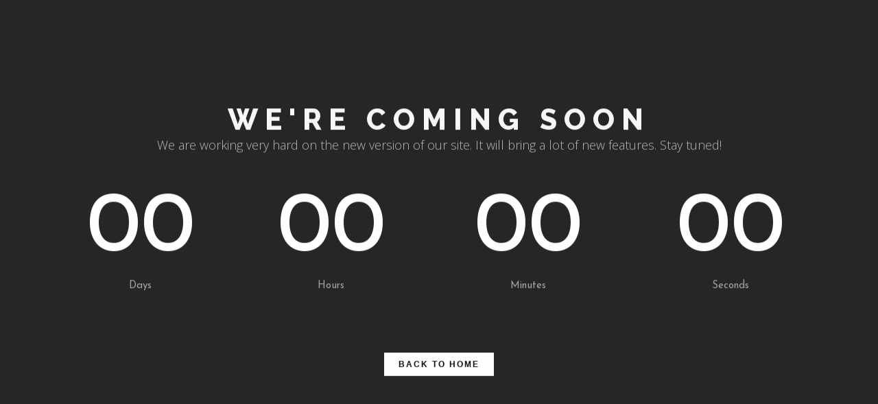

--- FILE ---
content_type: text/html; charset=UTF-8
request_url: https://pivotalwm.com/special-pages/underconstruction/
body_size: 18938
content:
<!DOCTYPE html>
<html lang="en">
<head>
	<meta charset="UTF-8" />
	<meta content="width=device-width, initial-scale=1.0, maximum-scale=1" name="viewport">
	<title>Underconstruction &#8211; Pivotal Wealth Management</title>
<meta name='robots' content='max-image-preview:large' />
<link rel='dns-prefetch' href='//maps.googleapis.com' />
<link rel='dns-prefetch' href='//fonts.googleapis.com' />
<link rel="alternate" type="application/rss+xml" title="Pivotal Wealth Management &raquo; Feed" href="https://pivotalwm.com/feed/" />
<link rel="alternate" type="application/rss+xml" title="Pivotal Wealth Management &raquo; Comments Feed" href="https://pivotalwm.com/comments/feed/" />
<script type="text/javascript">
window._wpemojiSettings = {"baseUrl":"https:\/\/s.w.org\/images\/core\/emoji\/14.0.0\/72x72\/","ext":".png","svgUrl":"https:\/\/s.w.org\/images\/core\/emoji\/14.0.0\/svg\/","svgExt":".svg","source":{"concatemoji":"https:\/\/pivotalwm.com\/wp-includes\/js\/wp-emoji-release.min.js?ver=6.1.9"}};
/*! This file is auto-generated */
!function(e,a,t){var n,r,o,i=a.createElement("canvas"),p=i.getContext&&i.getContext("2d");function s(e,t){var a=String.fromCharCode,e=(p.clearRect(0,0,i.width,i.height),p.fillText(a.apply(this,e),0,0),i.toDataURL());return p.clearRect(0,0,i.width,i.height),p.fillText(a.apply(this,t),0,0),e===i.toDataURL()}function c(e){var t=a.createElement("script");t.src=e,t.defer=t.type="text/javascript",a.getElementsByTagName("head")[0].appendChild(t)}for(o=Array("flag","emoji"),t.supports={everything:!0,everythingExceptFlag:!0},r=0;r<o.length;r++)t.supports[o[r]]=function(e){if(p&&p.fillText)switch(p.textBaseline="top",p.font="600 32px Arial",e){case"flag":return s([127987,65039,8205,9895,65039],[127987,65039,8203,9895,65039])?!1:!s([55356,56826,55356,56819],[55356,56826,8203,55356,56819])&&!s([55356,57332,56128,56423,56128,56418,56128,56421,56128,56430,56128,56423,56128,56447],[55356,57332,8203,56128,56423,8203,56128,56418,8203,56128,56421,8203,56128,56430,8203,56128,56423,8203,56128,56447]);case"emoji":return!s([129777,127995,8205,129778,127999],[129777,127995,8203,129778,127999])}return!1}(o[r]),t.supports.everything=t.supports.everything&&t.supports[o[r]],"flag"!==o[r]&&(t.supports.everythingExceptFlag=t.supports.everythingExceptFlag&&t.supports[o[r]]);t.supports.everythingExceptFlag=t.supports.everythingExceptFlag&&!t.supports.flag,t.DOMReady=!1,t.readyCallback=function(){t.DOMReady=!0},t.supports.everything||(n=function(){t.readyCallback()},a.addEventListener?(a.addEventListener("DOMContentLoaded",n,!1),e.addEventListener("load",n,!1)):(e.attachEvent("onload",n),a.attachEvent("onreadystatechange",function(){"complete"===a.readyState&&t.readyCallback()})),(e=t.source||{}).concatemoji?c(e.concatemoji):e.wpemoji&&e.twemoji&&(c(e.twemoji),c(e.wpemoji)))}(window,document,window._wpemojiSettings);
</script>
<style type="text/css">
img.wp-smiley,
img.emoji {
	display: inline !important;
	border: none !important;
	box-shadow: none !important;
	height: 1em !important;
	width: 1em !important;
	margin: 0 0.07em !important;
	vertical-align: -0.1em !important;
	background: none !important;
	padding: 0 !important;
}
</style>
	<link rel='stylesheet' id='maple-blog-css' href='https://pivotalwm.com/wp-content/themes/maple/css/blog.css?ver=6.1.9' type='text/css' media='all' />
<link rel='stylesheet' id='maple-foundations-css' href='https://pivotalwm.com/wp-content/themes/maple/css/maple-foundations.css?ver=6.1.9' type='text/css' media='all' />
<link rel='stylesheet' id='maple-icons-font-css' href='https://pivotalwm.com/wp-content/themes/maple/css/icons-font.css?ver=6.1.9' type='text/css' media='all' />
<link rel='stylesheet' id='fontawesome4-css' href='https://pivotalwm.com/wp-content/themes/maple/css/fontawesome4.css?ver=6.1.9' type='text/css' media='all' />
<link rel='stylesheet' id='maple-component-css' href='https://pivotalwm.com/wp-content/themes/maple/css/component.css?ver=6.1.9' type='text/css' media='all' />
<link rel='stylesheet' id='maple-selectwoo-css' href='https://pivotalwm.com/wp-content/themes/maple/css/selectWoo.min.css?ver=6.1.9' type='text/css' media='all' />
<link rel='stylesheet' id='maple-shortcodes-css' href='https://pivotalwm.com/wp-content/themes/maple/functions/css/shortcodes.css?ver=6.1.9' type='text/css' media='all' />
<link rel='stylesheet' id='maple-woo-layout-css' href='https://pivotalwm.com/wp-content/themes/maple/css/maple-woo-layout.css?ver=6.1.9' type='text/css' media='all' />
<link rel='stylesheet' id='maple-woocommerce-css' href='https://pivotalwm.com/wp-content/themes/maple/css/maple-woocommerce.css?ver=6.1.9' type='text/css' media='all' />
<link rel='stylesheet' id='maple-mb-ytplayer-css' href='https://pivotalwm.com/wp-content/themes/maple/css/mb.YTPlayer.css?ver=6.1.9' type='text/css' media='all' />
<link rel='stylesheet' id='maple-retina-css' href='https://pivotalwm.com/wp-content/themes/maple/css/retina.css?ver=6.1.9' type='text/css' media='all' />
<link rel='stylesheet' id='maple-style-css' href='https://pivotalwm.com/wp-content/themes/maple/style.css?ver=2.2' type='text/css' media='all' />
<style id='maple-style-inline-css' type='text/css'>
.widget li a:after, .widget_nav_menu li a:after, .custom-widget.widget_recent_entries li a:after{color: #f3f4f0;}body, p, .lovepost a, a.woocommerce-LoopProduct-link, .widget ul li a, .widget p, .widget span, .widget ul li, .the_content ul li, .the_content ol li, #recentcomments li, .custom-widget h4, .custom-widget h4 span, .widget.des_cubeportfolio_widget h4, .widget.des_recent_posts_widget h4, .custom-widget ul li a, .aio-icon-description, li, .smile_icon_list li .icon_description p, #recentcomments li span, .wpb-js-composer .vc_tta-color-grey.vc_tta-style-classic .vc_tta-panel .vc_tta-panel-title>a, .related_posts_listing .related_post .excerpt, .testimonials-slide-content .text-container span p, .testimonials-slide-content .text-container span, .testimonials-slide-content .text-container p, .vc_row .widget.des_recent_posts_widget .ult-item-wrap .excerpt p,.metas-comments p, .metas-comments p a time{font-family: 'Josefin Sans', 'Arial', 'sans-serif';font-weight: 300;font-size: 14px;color: #f3f4f0;}p, .widget p, .widget span, .testimonials p{line-height: 1.7em !important;}.info-circle-text{font-family: 'Josefin Sans', 'Arial', 'sans-serif';font-weight: 300;font-size: 14px;}.wpb-js-composer .vc_tta-color-grey.vc_tta-style-outline .vc_tta-tab>a{color: #f3f4f0 !important;}.page_content.sidebar .tagcloud a{color: #f3f4f0;}.map_info_text{font-family: 'Josefin Sans', 'Arial', 'sans-serif' ,sans-serif;font-weight: 300;font-size: 14px;color: #f3f4f0 !important;}.woocommerce ul.products li.product .price ins, .woocommerce-page ul.products li.product .price ins,.woocommerce #content div.product p.price ins, .woocommerce #content div.product span.price ins, .woocommerce div.product p.price ins, .woocommerce div.product span.price ins, .woocommerce-page #content div.product p.price ins, .woocommerce-page #content div.product span.price ins, .woocommerce-page div.product p.price ins, .woocommerce-page div.product span.price ins,.woocommerce-page ul.product_list_widget ins,.woocommerce ul.products li.product .price ins, .woocommerce ul.products li.product .price span{color: #f3f4f0 !important;background: transparent !important;}a.pageXofY .pageX, .pricing .bestprice .name, .filter li a:hover, .widget_links ul li a:hover, #contacts a:hover, .title-color, .ms-staff-carousel .ms-staff-info h4, .filter li a:hover, .navbar-default .navbar-nav > .open > a, .navbar-default .navbar-nav > .open > a:hover, .navbar-default .navbar-nav > .open > a:focus, a.go-about:hover, .text_color, .navbar-nav .dropdown-menu a:hover, .profile .profile-name, #elements h4, #contact li a:hover, #agency-slider h5, .ms-showcase1 .product-tt h3, .filter li a.active, .contacts li i, .big-icon i, .navbar-default.dark .navbar-brand:hover,.navbar-default.dark .navbar-brand:focus, a.p-button.border:hover, .navbar-default.light-menu .navbar-nav > li > a.selected, .navbar-default.light-menu .navbar-nav > li > a.hover_selected, .navbar-default.light-menu .navbar-nav > li > a.selected:hover, .navbar-default.light-menu .navbar-nav > li > a.hover_selected:hover, .navbar-default.light-menu .navbar-nav > li > a.selected, .navbar-default.light-menu .navbar-nav > li > a.hover_selected, .navbar-default.light-menu .navbar-nav > .open > a,.navbar-default.light-menu .navbar-nav > .open > a:hover, .navbar-default.light-menu .navbar-nav > .open > a:focus, .light-menu .dropdown-menu > li > a:focus, a.social:hover:before, .symbol.colored i, .icon-nofill, .slidecontent-bi .project-title-bi p a:hover, .grid .figcaption a.thumb-link:hover, .tp-caption a:hover, .btn-1d:hover, .btn-1d:active, #contacts .tweet_text a, #contacts .tweet_time a, .social-font-awesome li a:hover, h2.post-title a:hover, .tags a:hover, .maple-button-color span, #contacts .form-success p, .nav-container .social-icons-fa a i:hover, .the_title h2 a:hover:not(.search .the_title a), .widget ul li a:hover, .des-pages .postpagelinks, .widget_nav_menu .current-menu-item > a, .team-position, .nav-container .maple_minicart li a:hover, body.style9 .maple_minicart li a:hover, .metas-container i, .widget-contact-content i,.woocommerce.widget_shopping_cart ul.cart_list li a:hover, .woocommerce.widget_shopping_cart ul.product_list_widget li a:hover,.woocommerce ul.products li.product a.add_to_cart_button.ajax_add_to_cart:hover:after, .woocommerce-page ul.products li.product a.add_to_cart_button.ajax_add_to_cart:hover:after,.woocommerce ul.products li.product a.product_type_variable:hover:after, .woocommerce-page ul.products li.product a.product_type_variable:hover:after,.woocommerce ul.products li.product a.product_type_grouped:hover:after, .woocommerce-page ul.products li.product a.product_type_grouped:hover:after,.widget-contact-content.centered i{  color: #d8d8d8;}.wpb-js-composer .vc_tta-color-grey.vc_tta-style-outline .vc_tta-tab.vc_active>a{background: #d8d8d8 !important;color: #fff !important;border-color: #d8d8d8 !important;}body .ls-roundedflat .ls-nav-prev:hover, body .ls-roundedflat .ls-nav-next:hover,body .ls-roundedflat .ls-bottom-slidebuttons a.ls-nav-active, body .ls-roundedflat .ls-bottom-slidebuttons a:hover,.widget > h2:after, .widget > h4:after, .custom-widget > h4:after, .widget .widget-contact-content > h4:after, #footer-instagram p.clear a,.woocommerce #content input.button.alt:hover, .woocommerce #respond input#submit.alt:hover, .woocommerce a.button.alt:hover, .woocommerce button.button.alt:hover, .woocommerce input.button.alt:hover, .woocommerce-page #content input.button.alt:hover, .woocommerce-page #respond input#submit.alt:hover, .woocommerce-page a.button.alt:hover, .woocommerce-page button.button.alt:hover, .woocommerce-page input.button.alt:hover, .cd-overlay-content span, .cd-nav-bg-fake, .maple-labeled h4,.top-bar .phone-mail li.text_field, .colored_bg,.maple_recent_posts .post-quote,.cbp-popup-singlePageInline .cbp-popup-close:hover:after,a#send-comment,.woocommerce #content input.button, .woocommerce #respond input#submit, .woocommerce a.button:hover, .woocommerce button.button:hover, .woocommerce input.button:hover, .woocommerce-page #content input.button:hover, .woocommerce-page #respond input#submit:hover, .woocommerce-page a.button:hover, .woocommerce-page button.button:hover, .woocommerce-page input.button:hover, .woocommerce #content div.product form.cart .button:hover, .woocommerce div.product form.cart .button:hover, .woocommerce-page #content div.product form.cart .button:hover, .woocommerce-page div.product form.cart .button:hover,.woocommerce-page.woocommerce-page ul.products li.product a.add_to_cart_button:hover, .woocommerce ul.products li.product a.add_to_cart_button:hover, .woocommerce-page ul.products li.product a.add_to_cart_button:hover,.woocommerce-page ul.products li.product a.product_type_grouped:hover,.woocommerce-page ul.products li.product a.product_type_external:hover,.woocommerce ul.products li.product a.product_type_grouped:hover,.woocommerce ul.products li.product a.product_type_external:hover,.vc_btn3.vc_btn3-color-juicy-pink.vc_btn3-style-flat:focus, .vc_btn3.vc_btn3-color-juicy-pink.vc_btn3-style-flat:hover, .vc_btn3.vc_btn3-color-juicy-pink:focus, .vc_btn3.vc_btn3-color-juicy-pink:hover,.page-template-blog-masonry-grid-template .metas a:hover{background: #d8d8d8 !important;color: #fff !important;}.testimonials.style1 .testimonial span a, .metas a:hover(.page-template-blog-masonry-grid-template .metas a:hover), .vc_tta-color-grey.vc_tta-style-classic .vc_tta-panel.vc_active .vc_tta-panel-title>a, .related_posts_listing .related_post .title:hover, .maple_breadcrumbs a:hover, .mail-box .news-l .opacity-icon i,  div.nav-style-6 > ul > .menu_items_wrapper > li > a:hover,a.aio-icon-read:hover, .t-author a,.page-template-blog-masonry-template .posts_category_filter li:hover, .page-template-blog-masonry-grid-template .posts_category_filter li:hover, .posts_category_filter li.selected, .dark .header_style2_contact_info .email-contact .email a:hover, single-post .post a:hover,.des_recent_posts_widget.widget .title a:hover h4,.special_tabs.icontext .label a:hover,header.navbar .nav-container .header_style2_contact_info i,.special_tabs.icontext .label.current a, .special_tabs.text .label.current a, .special_tabs.icontext .label.current i, .special_tabs.text .label a:hover, .info-circle-def .info-circle-icon{color: #d8d8d8 !important;}.maple-form-simple.dark .bt-contact a span input:hover, .info-circle-active{border: 1px solid #d8d8d8 !important;background: #d8d8d8 !important;color: #000 !important;}.testimonials.style1 .testimonial span a{color: #d8d8d8 !important;}.btn-contact-left input,.bt-contact a span input{background: #d8d8d8 !important;color: #fff !important;}body.page-template-blog-masonry-grid-template .metas a:hover{color: #fff !important;}.widget:not(.contact-widget-container):not(.instagram_widget):not(.recent_posts_widget_2) li a:hover:after, .widget_nav_menu li a:hover:after, .footer_sidebar ul li a:hover:after{border-bottom-color: #d8d8d8 !important;}.special_tabs.horizontal.text .tab-selector .label:hover .title a:before, .ult_btn10_span:hover:before, a.aio-icon-read:hover:before{border-bottom-color: #d8d8d8 !important;}.ult_cl_link_1 .ult_btn10_span:hover:before, .ult_cl_link_1 .ult_btn10_span:before{border:none !important;}.aio-icon-read, .tp-caption a.text_color{color: #d8d8d8 !important;}#big_footer .social-icons-fa a:not(.social-network) i{color:#f3f4f0; !important}#big_footer .social-icons-fa a i #twitter_x_svg, #big_footer .social-icons-fa a i #threads_x_svg{fill:#f3f4f0; !important}#big_footer .social-icons-fa a:not(.social-network) i:hover{color:#5b1d35 !important;}#big_footer .social-icons-fa a:hover i #twitter_x_svg, #big_footer .social-icons-fa a:hover i #threads_x_svg{fill:#5b1d35 !important;}.homepage_parallax .home-logo-text a.light:hover, .homepage_parallax .home-logo-text a.dark:hover, .widget li a:hover:before, .widget_nav_menu li a:hover:before, .footer_sidebar ul li a:hover:before, .custom-widget li a:hover:before,.archive .the_title h2 a:hover, .page-template-blog-template .the_title h2 a:hover, .home.blog .blog-default.wideblog .container .the_title h2 a:hover,.blog-default-bg-masonry .the_title h2 a:hover, .product-title:hover,.testimonials.style1 .testimonial-nav li a.active:after,.post-listing .metas-container a:hover, .special_tabs.icontext .label.current,.special_tabs.icontext.horizontal .label.current a,.special_tabs.text.horizontal .label.current a,.special_tabs.icontext.horizontal .label.current i,.special_tabs.vertical:not(.icon) .label.current i,.special_tabs.vertical .label.current a, .special_tabs.vertical:not(.icon) .label:hover i,.widget li a:hover, .widget_nav_menu li a:hover, .footer_sidebar ul li a:hover, .custom-widget li a:hover, .metas-container i,.related_posts_listing .related_post .title:hover{color: #d8d8d8 !important;}.vc_tta-color-grey.vc_tta-style-classic .vc_tta-panel.vc_active .vc_tta-panel-title>a i.vc_tta-controls-icon:before{border-color: #d8d8d8 !important;}.sidebar .recent_posts_widget_2 .recentcomments_listing li,.sidebar .widget li:not(.social-icons-fa li):not(.flexslider li):last-child, .widget_nav_menu li:not(.maple-push-sidebar-content li):last-child, .footer_sidebar ul li:not(.social-icons-fa li):not(.slick-dots li):last-child, .widget.widget_archive li:last-child, .widget.widget_categories li:last-child{border-bottom: 1px solid #ededed !important;}a.sf-button.hide-icon, .tabs li.current, .readmore:hover, .navbar-default .navbar-nav > .open > a,.navbar-default .navbar-nav > .open > a:hover, .navbar-default .navbar-nav > .open > a:focus, a.p-button:hover, a.p-button.colored, .light #contacts a.p-button, .tagcloud a:hover, .rounded.fill, .colored-section, .pricing .bestprice .price, .pricing .bestprice .signup, .signup:hover, .divider.colored, .services-graph li span, .no-touch .hi-icon-effect-1a .hi-icon:hover, .hi-icon-effect-1b .hi-icon:hover, .no-touch .hi-icon-effect-1b .hi-icon:hover, .symbol.colored .line-left, .symbol.colored .line-right, .projects-overlay #projects-loader, .panel-group .panel.active .panel-heading, .double-bounce1, .double-bounce2, .maple-button-color-1d:after, .container1 > div, .container2 > div, .container3 > div, .cbp-l-caption-buttonLeft:hover, .cbp-l-caption-buttonRight:hover, .post-content a:hover .post-quote, .post-listing .post a:hover .post-quote, .maple-button-color-1d:after, .woocommerce .widget_price_filter .ui-slider-horizontal .ui-slider-range, .woocommerce-page .widget_price_filter .ui-slider-horizontal .ui-slider-range, .btn-contact-left input, .errorbutton, .woocommerce span.onsale, .woocommerce-page span.onsale, .page-template-blog-template .post-quote:hover, .single-post .post-quote,.bt-contact a span input,.page-template-blog-masonry-template .metas p[data-rel='metas-categories'] a,.home.blog .metas p[data-rel='metas-categories'] a,.archive .masonry .metas p[data-rel='metas-categories'] a,.page-template-blog-masonry-template .metas p[data-rel='metas-tags'] a,.widget h2:after, .widget h4:after, .custom-widget h4:after,.woocommerce .woocommerce-info, .woocommerce-page .woocommerce-info,.nav-container a.button.maple_minicart_cart_but,body.style9 a.button.maple_minicart_cart_but,.nav-container a.button.maple_minicart_checkout_but,body.style9 a.button.maple_minicart_checkout_but,#primary_footer .footer_sidebar > h4::before, #primary_footer .footer_sidebar > .widget > h4::before, #primary_footer .widget .widget-contact-content h4::before, #primary_footer .widget h4::before, #primary_footer .widget .widget-contact-content > h4::before, .widget > h2::before, .widget > h4::before, .custom-widget > h4::before,.select2-container--default .select2-results__option[data-selected=true], .special_tabs.horizontal.text .tab-selector .label:before,.dropdown-menu li.menu-item-has-children:not(.maple_mega_hide_link) > a:hover:after, .dropdown-menu li.menu-item-has-children:not(.maple_mega_hide_link) > a:focus:after, .dropdown-menu li.menu-item-has-children:not(.maple_mega_hide_link) > a:active:after, .dropdown-menu li:hover > a:after,.widget:not(.widget_recent_comments):not(.widget_rss) li a:hover::after, .widget_nav_menu li a:hover::after, .footer_sidebar ul li a:hover::after, .custom-widget li a:hover::after,.woocommerce ul.products li.product .onsale, .woocommerce-page ul.products li.product .onsale,.notfounderrorbg,.nav-previous, .nav-next, .next-posts, .prev-posts, .btn-contact-left input, .single #commentform .form-submit #submit, a#send-comment, .errorbutton, .modal-popup-link .tooltip-content, .woocommerce span.onsale, .woocommerce-page span.onsale, .page-template-blog-template .blog-read-more, .archive .blog-read-more, .single .blog-read-more, .home.blog .blog-read-more,header.navbar-default.maple-underlining .navbar-nav > li:hover > a::before, .navbar-collapse ul.navbar-nav > li.current-menu-item > a::before, .navbar-collapse ul.navbar-nav > li.current-menu-ancestor > a::before, .navbar-collapse ul.navbar-nav > li > a.selected::before,.recentpostsvc a.blog-read-more{background-color:#d8d8d8;}.maple-button-color, .des-pages .postpagelinks, .tagcloud a:hover{border: 1px solid #d8d8d8;}/* New Borders Color */.widget_search input,.wpcf7 textarea,.wpcf7 input[type='text'], .wpcf7 input[type='email'],.wpcf7 input[type='tel'],.wpcf7 .select2-container--default .select2-selection--single,table td, table th,.vc_row .widget.des_recent_posts_widget .ult-item-wrap,#respond #comment,#comments #commentform input,.post-content,.des-pages a .postpagelinks, .navigation a.page,.vc_tta-color-white.vc_tta-style-modern .vc_tta-panel.vc_active .vc_tta-panel-heading,.vc_tta.vc_tta-style-modern .vc_tta-panel-body, .vc_tta.vc_tta-style-modern .vc_tta-panel-heading,.vc_tta-color-white.vc_tta-style-modern .vc_tta-panel .vc_tta-panel-heading,.woocommerce.widget_shopping_cart ul.product_list_widget,.related_posts_listing .related_post .related_post_bg{border: 1px solid #ededed !important;}@media only screen and (min-width: 845px){.page_content.left:not(.sidebar){border-right: 1px solid #ededed !important;}.page_content.right:not(.sidebar){border-left: 1px solid #ededed !important;}}.woocommerce .woocommerce-info .showcoupon{color: #fff !important;opacity:0.8;}.aio-icon-tooltip .aio-icon:hover:after{box-shadow:0 0 0 1px #d8d8d8 !important;}.just-icon-align-left .aio-icon:hover, .aio-icon-tooltip .aio-icon:hover, .btn-contact-left.inversecolor input:hover, .light .maple_little_shopping_bag .overview span.minicart_items, .maple_little_shopping_bag .overview span.minicart_items,#mc_embed_signup input#mc-embedded-subscribe:hover,#mc_embed_signup input#mc-embedded-subscribe:focus, .team_member_profile_content .aio-icon.circle:hover,.special_tabs.icon .current .maple_icon_special_tabs,.dropdown-menu li.menu-item-has-children:not(.maple_mega_hide_link) > a:hover:after,header .dropdown-menu li.menu-item-has-children:not(.maple_mega_hide_link) > a:focus:after,header .dropdown-menu li.menu-item-has-children:not(.maple_mega_hide_link) > a:active:after, header .dropdown-menu li:hover > a:after, .cbp-popup-singlePageInline .cbp-popup-close:hover,.cbp-nav-next:hover, .cbp-nav-prev:hover{background-color:#d8d8d8;}.wpcf7 .dark input, .wpcf7 .dark textarea {border: 1px solid #3c3b3b !important;background-color: transparent !important;}.aio-icon-tooltip .aio-icon:hover, .btn-contact-left.inversecolor input:hover{background-color:#d8d8d8 !important;}.aio-icon-tooltip .aio-icon.none:hover{background-color: transparent !important;}.widget .slick-dots li.slick-active i, .style-light .slick-dots li.slick-active i, .style-dark .slick-dots li.slick-active i,.style-dark .slick-dots li i:after, .testimonials-style2.style-dark .slick-next:after, .testimonials-style2.style-dark .slick-prev:after{background: #d8d8d8 !important;opacity: 1;}.widget.des_testimonials_widget .ult-carousel-wrapper .slick-dots li.slick-active i, .des_recent_posts_widget .ult-carousel-wrapper .slick-dots li.slick-active i, .des_team_widget .ult-carousel-wrapper .slick-dots li.slick-active i{border: 1px solid #d8d8d8 !important;background: #d8d8d8 !important;color: #d8d8d8 !important;}.woocommerce-page a.button.wc-forward:hover, .woocommerce-page a.button.wc-forward.checkout:hover, .woocommerce .widget_price_filter .price_slider_amount .button:hover, .woocommerce-page .widget_price_filter .price_slider_amount .button:hover, .woocommerce #payment #place_order:hover, .woocommerce-page #payment #place_order:hover, .woocommerce .cart .button:hover, .woocommerce .checkout_coupon .button:hover, .woocommerce .cart input.button:hover, .woocommerce-page .cart .button:hover, .woocommerce-page .cart input.button:hover, .woocommerce .cart-collaterals .cart_totals a.button.alt:hover, .woocommerce-page .cart-collaterals .cart_totals a.button.alt:hover{background-color:#d8d8d8;color: #fff !important;}.nav-container a.button.maple_minicart_checkout_but:hover, .nav-container a.button.maple_minicart_cart_but:hover,body.style9 a.button.maple_minicart_checkout_but:hover, body.style9 a.button.maple_minicart_cart_but:hover{background-color: #d8d8d8 !important;color: #fff !important;}.maple-button-color-1d:hover, .maple-button-color-1d:active{border: 1px double #d8d8d8;}.maple-button-color{background-color:#d8d8d8;color: #d8d8d8;}.cbp-l-caption-alignCenter .cbp-l-caption-buttonLeft:hover, .cbp-l-caption-alignCenter .cbp-l-caption-buttonRight:hover{background: #d8d8d8 !important;border: 2px solid #d8d8d8 !important;color: #fff !important;}.widget_posts .tabs li.current{border: 1px solid #d8d8d8;}.hi-icon-effect-1 .hi-icon:after{box-shadow: 0 0 0 3px #d8d8d8;}.colored-section:after {border: 20px solid #d8d8d8;}.filter li a.active, .filter li a:hover, .panel-group .panel.active .panel-heading{border:1px solid #d8d8d8;}.navbar-default.light-menu.border .navbar-nav > li > a.selected:before, .navbar-default.light-menu.border .navbar-nav > li > a.hover_selected:before, .navbar-default.light-menu.border .navbar-nav > li > a.selected:hover, .navbar-default.light-menu.border .navbar-nav > li > a.hover_selected:hover, .navbar-default.light-menu.border .navbar-nav > li > a.selected, .navbar-default.light-menu.border .navbar-nav > li > a.hover_selected{border-bottom: 1px solid #d8d8d8;}.doubleborder{border: 6px double #d8d8d8;}.special_tabs.icon .current .maple_icon_special_tabs{border: 1px solid #d8d8d8;}.maple-button-color, .des-pages .postpagelinks{border: 1px solid #d8d8d8;}.navbar-collapse ul.menu-depth-1 li:not(.maple_mega_hide_link) a, .dl-menuwrapper li:not(.maple_mega_hide_link) a, .gosubmenu, .nav-container .maple_minicart ul li, body.style9 .maple_minicart ul li{font-family: 'Hind', 'Arial', 'sans-serif', sans-serif;font-weight: 300;font-size: 13px;color: #333333;letter-spacing: 0px;}.nav-style-6 ul.menu-depth-1 li a {font-family: 'Hind', 'Arial', 'sans-serif', sans-serif !important;font-weight: 300;font-size: 13px !important;color: #333333;letter-spacing: 0px;}header.navbar-default.hover-line .navbar-nav > li:hover > a:before, header.hover-line.navbar-default .navbar-nav > li:hover > a.selected:before, header.hover-line.navbar-default .navbar-nav > li.current-menu-item > a:before, header.hover-line.header_after_scroll.navbar-default .navbar-nav > li.current-menu-item > a:before, header.hover-line.header_after_scroll.navbar-default .navbar-nav > li:hover > a:before, header.hover-line.header_after_scroll.navbar-default .navbar-nav > li:hover > a.selected:before{border-bottom-color: #ffffff !important;}.dropdown-menu li.menu-item-has-children:not(.maple_mega_hide_link) > a:before,header .navbar-collapse ul.menu-depth-1 li:not(.maple_mega_hide_link) a,.dl-back{color: #333333;}.navbar-collapse ul.menu-depth-1 li:not(.maple_mega_hide_link):hover > a, .dl-menuwrapper li:not(.maple_mega_hide_link):hover > a, .dl-menuwrapper li:not(.maple_mega_hide_link):hover > a, .dl-menuwrapper li:not(.maple_mega_hide_link):hover > .gosubmenu, .dl-menuwrapper li.dl-back:hover, .navbar-nav .dropdown-menu a:hover i, .dropdown-menu li.menu-item-has-children:not(.maple_mega_hide_link):hover > a:before{color: #d8d8d8 !important;}.dl-menu li:not(.maple_mega_hide_link):hover a:after{background-color: #d8d8d8 !important;}.menu-simple ul.menu-depth-1, .menu-simple ul.menu-depth-1 ul, .menu-simple ul.menu-depth-1, .menu-simple #dl-menu ul{background-color: rgba(255,255,255,1) !important;}.navbar-collapse .maple_mega_menu ul.menu-depth-2, .navbar-collapse .maple_mega_menu ul.menu-depth-2 ul {background-color: transparent !important;} .dl-menuwrapper li:not(.maple_mega_hide_link):hover > a{background-color: rgba(16,16,16,1) !important;}.dl-menuwrapper li:not(.maple_mega_hide_link):hover > a, .dl-menuwrapper li:not(.maple_mega_hide_link):hover > a, .dl-menuwrapper li:not(.maple_mega_hide_link):hover > .gosubmenu, .dl-menuwrapper li.dl-back:hover, .navbar-nav .dropdown-menu a:hover i, .dropdown-menu li.menu-item-has-children:not(.maple_mega_hide_link):hover > a:before{color: #d8d8d8;}.menu-simple li:not(.maple_mega_menu) li.menu-item-depth-1:hover > a, .menu-simple li.menu-item-depth-2:hover > a, .menu-simple li.menu-item-depth-3:hover > a{background-color: rgba(16,16,16,1) !important;}.menu-square li:not(.maple_mega_menu) li.menu-item-depth-1:hover > a, .menu-square li.menu-item-depth-2:hover > a, .menu-square li.menu-item-depth-3:hover > a{background-color: rgba(16,16,16,1) !important;}.navbar-collapse li:not(.maple_mega_menu) ul.menu-depth-1 li:not(:first-child){border-top: 1px solid rgba(237,237,237,1) !important;}.navbar-collapse li.maple_mega_menu ul.menu-depth-2{border-right: 1px solid rgba(237,237,237,1) !important;}.rtl .navbar-collapse li.maple_mega_menu ul.menu-depth-2{border-left: 1px solid #ededed;}#dl-menu ul li:not(:last-child) a, .maple_sub_menu_border_color{border-bottom: 1px solid #ededed;}.navbar-collapse ul.navbar-nav > li > a, .navbar-collapse > .header_style2_menu > ul > li > a, .maple-header-button a, div.nav-style-6 > ul > .menu_items_wrapper > li > a {font-family: 'Josefin Sans', 'Arial', 'sans-serif', sans-serif;font-weight: 300 !important;font-size: 11px;color: #f3f4f0;text-transform: uppercase;letter-spacing: 3px;}.maple-header-button a{background: #000000;color: #f2f2f2;-webkit-border-radius:0px;-moz-border-radius:0px;-ms-border-radius:0px;-o-border-radius:0px;border-radius:0px;}.maple-header-button a:hover{background: #101010;color: #ffffff !important;}.navbar-collapse > .header_style2_menu > ul > li > a:hover, .navbar-collapse > .header_style2_menu > ul > li.current-menu-ancestor > a, .navbar-collapse > .header_style2_menu > ul > li.current-menu-item > a, .navbar-collapse > .header_style2_menu > ul > li > a.selected,.navbar-collapse > .header_style2_menu > ul > li > a.hover_selected,.navbar-collapse ul.navbar-nav > li > a:hover, .navbar-collapse ul.navbar-nav > li.current-menu-ancestor > a, .navbar-collapse ul.navbar-nav > li.current-menu-item > a, .navbar-collapse ul.navbar-nav > li > a.selected,.navbar-collapse ul.navbar-nav > li > a.hover_selected,body.style9 .navbar-collapse ul.navbar-nav li.mobile-opened > a{color: #ffffff !important;}/* 2020 header borders */header.navbar:not(.header_after_scroll),header.navbar:not(.header_after_scroll) .navbar-right{ border-color: rgba(255,255,255,0) !important;}header.navbar.header_after_scroll,header.navbar.header_after_scroll .navbar-right{ border-color: rgba(255,255,255,0) !important;}/* endof 2020 header borders */.header.navbar .navbar-collapse ul li:hover a {background: #ffffff;color: #fff !important;}header.navbar-default.maple-underlining .navbar-nav > li:hover > a:before,.navbar-collapse ul.navbar-nav > li.current-menu-item > a:before,.navbar-collapse ul.navbar-nav > li.current-menu-ancestor > a:before,.navbar-collapse ul.navbar-nav > li > a.selected:before{background: #ffffff !important;}.dropdown-menu li.menu-item-has-children:not(.maple_mega_hide_link) > a:hover:after,.dropdown-menu li.menu-item-has-children:not(.maple_mega_hide_link) > a:focus:after,.dropdown-menu li.menu-item-has-children:not(.maple_mega_hide_link) > a:active:after, .dropdown-menu li:hover > a:after{background: #ffffff !important;}header.navbar-default.header_after_scroll .navbar-collapse ul.navbar-nav > li.current-menu-item > a:before,header.navbar-default.header_after_scroll .navbar-collapse ul.navbar-nav > li.current-menu-ancestor > a:before,header.navbar-default.header_after_scroll .navbar-collapse ul.navbar-nav > li > a.selected:before{background: #ffffff;}header.style2 .navbar-nav > li, .navbar-default.menu-square.style2 .navbar-nav > li {padding-top:0px;}header.style2{padding-bottom:15px;}header.style2 .header_style2_menu{margin-top:15px !important;}body .navbar-default .navbar-nav > li > a{padding-top:15px;padding-bottom:15px;}.navbar-default .navbar-nav > li{padding-right:20px;padding-left:20px;}header.style5 .maple_right_header_icons,header.style1 .maple_right_header_icons,header.style2 .maple_right_header_icons,header.style4 .maple_right_header_icons,header.style6 .maple_right_header_icons,header.style7 .maple_right_header_icons{padding-top:15px;padding-bottom:15px;}body #big_footer .tagcloud a:hover{color:#fff !important;}header.style2 .header_style2_menu{ background-color: rgba(255,255,255,1) !important;}header:not(.header_after_scroll) .navbar-nav > li > ul{margin-top:15px;}header:not(.header_after_scroll) .dl-menuwrapper button:after{background: #ffffff;box-shadow: 0 6px 0 #ffffff, 0 12px 0 #ffffff;}.maple_minicart_wrapper{padding-top: 15px;}li.maple_mega_hide_link > a, li.maple_mega_hide_link > a:hover{font-family: 'Hind', 'Arial', 'sans-serif' !important;font-weight: 600 !important;font-size: 11px !important;color: #333333;text-transform: uppercase !important;letter-spacing: 3px !important;}.nav-container .maple_minicart li a, body.style9 .maple_minicart li a{font-family: 'Hind', 'Arial', 'sans-serif';font-weight: 300;font-size: 13px;color: #333333;letter-spacing: 0px;}.dl-trigger{font-family: 'Josefin Sans', 'Arial', 'sans-serif' !important;font-weight: 300 !important;font-size: 11px;text-transform: uppercase;letter-spacing: 3px;}.maple_minicart, .maple_minicart_wrapper{background-color: rgba(255,255,255,1) !important;}.master_container a:not(.the_author):not(.the_cats):not(.the_tags):not(.blog-read-more):not(.button):not(.the_title):not(.vc_btn3):not(.special_tabs_linkage):not(.widget a):not(.blog-read-more):not(.ult_colorlink):not(.page-numbers):not(.tabs a):not(.the_title h2 a):not(.woocommerce-info a):not(.nav-next a):not(.nav-previous a):not(.widget a):not(.custom-widget a):not(.fn a):not(.aio-icon-read):not(.vc_custom_heading a):not(.ult_tab_li a):not(.ult_price_action_button):not(.blog-read-more-button):not(.rs-layer):not(.the_title a):not(.metas a):not(.title a):not(.projects_nav1 a):not(.nav-next a):not(.title a):not(.aio-icon-description a):not(.projects_nav1 a):not(.tribe-events-calendar-month__day-date-link), .page_content a:not(.the_author):not(.the_cats):not(.the_tags):not(.button):not(.the_title):not(.vc_btn3):not(.special_tabs_linkage):not(.widget a):not(.blog-read-more):not(.ult_colorlink):not(.page-numbers):not(.tabs a):not(.the_title h2 a):not(.woocommerce-info a):not(.nav-next a):not(.nav-previous a):not(.widget a):not(.custom-widget a):not(.fn a):not(.aio-icon-read):not(.vc_custom_heading a):not(.ult_tab_li a):not(.ult_price_action_button):not(.blog-read-more-button):not(.rs-layer):not(.the_title a):not(.metas a):not(.title a):not(.projects_nav1 a):not(.nav-next a):not(.aio-icon-description a):not(.company_value):not(.projects_nav1 a):not(.cbp-item-wrapper a):not(.company_value a):not(.tribe-events-calendar-month__day-date-link),header a,.comment-body a, .logged-in-as a, #reply-title a,.widget ul li a, .tagcloud a,body .sidebar .widget a, body .sidebar .custom-widget a{font-family: 'Josefin Sans', 'Arial', 'sans-serif';font-weight: 300;font-size: 19px;color: #f3f4f0}.master_container a:not(.the_author):not(.metas-container a):not(.button):not(.vc_btn3):not(.page):not(.ult_colorlink):not(.special_tabs_linkage):not(.navcontentens-side a):not(.page):not(.the_title a):not(.page):not(.nav-previous a):not(.ult_tab_li a):not(.blog-read-more-button):not(.rs-layer):not(.the_title a):not(.metas a), .page_content a:not(.the_author):not(.metas-container a):not(.button):not(.vc_btn3):not(.special_tabs_linkage):not(.page):not(.ult_colorlink):not(.page):not(.the_title a):not(.page-numbers):not(.wp-block-group a):not(.ult_tab_li a):not(.ult_price_action_button):not(.blog-read-more-button):not(.rs-layer):not(.the_title a):not(.metas a){line-height: 1.7em;}.master_container a:not(.vc_btn3):not(.page):not(.button):not(.special_tabs_linkage):not(.widget li a):not(.page-numbers):not(.tabs a):not(.fn a):not(.ult_tab_li a):not(.blog-read-more):not(.ult_price_action_button):not(.vc_custom_heading a):not(.ult_colorlink):not(.aio-icon-description a):not(.tribe-events-calendar-month__day-date-link):hover,.page_content a:not(.vc_btn3):not(.page):not(.button):not(.special_tabs_linkage):not(.widget li a):not(.page-numbers):not(.tabs a):not(.fn a):not(.blog-read-more):not(.ult_tab_li a):not(.blog-read-more-button):not(.rs-layer):not(.the_title a):not(.metas a):not(.title a):not(.projects_nav1 a):not(.nav-next a):not(.ult_price_action_button):not(.vc_custom_heading a):not(.ult_colorlink):not(.aio-icon-description a):not(.tribe-events-calendar-month__day-date-link):hover,.comment-body a:hover, .logged-in-as a:hover,#reply-title a:hover{font-family: 'Josefin Sans', 'Arial', 'sans-serif';font-weight: 300;font-size: 19px;color: #d8d8d8}.t-author-style1 a:hover{font-size: 10px !important;font-weight:800;}.master_container h6 a{color: #f3f4f0 !important;}.master_container h6 a:hover{color: #d8d8d8 !important;}.archive .the_title h2 a, .page-template-blog-template .the_title h2 a, .home.blog .blog-default.wideblog .container .the_title h2 a,body.blog .blog-default-bg .the_title h2 a{font-family: 'Mulish', 'Arial', 'sans-serif' !important;font-weight: 600 !important;font-size: 45px !important;color: #333333!important}.blog-default-bg-masonry .the_title h2 a,.des_recent_posts_widget.widget .title h4,.related_posts_listing .related_post .title{font-family: 'Mulish', 'Arial', 'sans-serif' !important;font-weight: 600 !important;font-size: 20px !important;color: #333333!important}.page_content .vc_column-inner a:not(.blog-read-more):not(.add_to_cart_button):hover:not(.woocommerce-LoopProduct-link):hover:not(.vc_btn3):not(.ult_price_action_button):not(.cbp-l-caption-buttonLeft):not(.cbp-l-caption-buttonRight):hover:not(.flip_link a):hover:not(.ubtn-link):hover:not(.special_tabs_linkage):hover:not(.ult_colorlink):not(.ult-social-icon), header a:hover, #big_footer a:not(.submit):hover, .page-template-blog-masonry-template .posts_category_filter li:active, .page-template-blog-masonry-template .posts_category_filter li:focus, .page-template-blog-masonry-grid-template .posts_category_filter li:active, .page-template-blog-masonry-grid-template .posts_category_filter li:focus, .master_container a:active, .master_container .vc_column-inner a:not(.vc_btn3):not(.blog-read-more):not(.cbp-l-caption-buttonLeft):not(.cbp-l-caption-buttonRight):hover:not(.title):hover:not(.add_to_cart_button):hover:not(.woocommerce-LoopProduct-link):hover:not(.flip_link a).page_content .vc_column-inner a:not(.blog-read-more):not(.add_to_cart_button):hover:not(.woocommerce-LoopProduct-link):hover:not(.vc_btn3):not(.ult_price_action_button):not(.cbp-l-caption-buttonLeft):not(.cbp-l-caption-buttonRight):hover:not(.flip_link a):hover:not(.ubtn-link):hover:not(.special_tabs_linkage):hover:not(.ult_colorlink), header a:hover, #big_footer a:not(.submit):hover, .page-template-blog-masonry-template .posts_category_filter li:active, .page-template-blog-masonry-template .posts_category_filter li:focus, .page-template-blog-masonry-grid-template .posts_category_filter li:active, .page-template-blog-masonry-grid-template .posts_category_filter li:focus, .master_container a:active, .master_container .vc_column-inner a:not(.vc_btn3):not(.blog-read-more):not(.cbp-l-caption-buttonLeft):not(.cbp-l-caption-buttonRight):hover:not(.title):hover:not(.add_to_cart_button):hover:not(.woocommerce-LoopProduct-link):hover:not(.flip_link a):hover:not(.ubtn-link):hover:not(.special_tabs_linkage):hover:not(.ult_colorlink):not(.ult_price_action_button){color: #d8d8d8 !important;}#main .flip-box-wrap .flip_link a:hover{background-color:#d8d8d8 !important;color: #fff !important;}#big_footer a:not(.submit):not(.tag-cloud-link):not(.social-network):hover{color: #ffffff !important;}.ult_tabmenu.style2 li.ult_tab_li a:hover,.ult_price_action_button:hover{color: #fff !important;}.single_about_author a:hover{ color: #d8d8d8 !important; }h1, .tribe-events-single-event-title{font-family: 'Josefin Sans', 'Arial', 'sans-serif' !important;font-weight: 300;font-size: 40px;color: #303030;line-height: 1.3em;letter-spacing: 10px;text-transform: uppercase;}h2:not(.the_title h2):not(.woocommerce-loop-product__title):not(.cart_totals h2):not(.woocommerce-tabs h2):not(.related h2):not(h2.secondaryTitle):not(.uvc-main-heading h2):not(h2.ult-responsive){font-family: 'Josefin Sans', 'Arial', 'sans-serif';font-weight: 300;font-size: 32px;color: #303030;line-height: 1.3em;letter-spacing: 10px;text-transform: uppercase;}.uvc-main-heading h2,h2.uvc-type-wrap{letter-spacing: 10px;}h3:not(.woocommerce-billing-fields h3):not(.woocommerce-additional-fields h3):not(h3#order_review_heading):not(h3.aio-icon-title):not(h3.ult-ih-heading):not(h3.ult-responsive):not(h3.related_posts_title):not(#comments-title):not(.comment-reply-title):not(#ship-to-different-address):not(.ult-dual-color-heading h3):not(.info-circle-sub-def h3):not(.tribe-events-calendar-month__calendar-event-title):not(.tribe-events-calendar-month__header-column-title){font-family: 'Josefin Sans', 'Arial', 'sans-serif';font-weight: 300;font-size: 25px;color: #303030;line-height: 1.3em;letter-spacing: 3px;text-transform: uppercase;}/* Events Calendar */.tribe-events-calendar-list__event-title-link,.tribe-events-calendar-day__event-title-link,.tribe-events-calendar-latest-past__event-title a{font-family: 'Josefin Sans', 'Arial', 'sans-serif' !important;font-weight: 300 !important;font-size: 25px !important;color: #303030 !important;line-height: 1.3em !important;letter-spacing: 3px !important;text-transform: uppercase !important;}.tooltipster-box .tribe-events-calendar-list__event-title-link{font-family: 'Josefin Sans', 'Arial', 'sans-serif' !important;font-weight: 300 !important;font-size: 18px !important;color: #303030 !important;line-height: 1.3em !important;letter-spacing: 5px !important;text-transform: uppercase !important;}.testimonials.style1 .testimonial span.t-author-style1,.testimonials.style1 .testimonial span a,.testimonials.style1 .testimonial span a:hover,.testimonials.style1 .testimonial span.t-author-style1,.testimonials.style1 .testimonial span.t-author-style1:hover{font-family: 'Josefin Sans', 'Arial', 'sans-serif' !important;font-weight: 800 !important;}.testimonials.style1 .testimonial span a{font-size: 10px !Important}h4{font-family: 'Josefin Sans', 'Arial', 'sans-serif';font-weight: normal;font-size: 22px;color: #303030;line-height: 1.3em;letter-spacing: 10px;text-transform: uppercase;}.ult-item-wrap .title h4{font-size: 16px !important;}.wpb_content_element .wpb_accordion_header.ui-accordion-header-active a{color: #d8d8d8;}h5:not(.title){font-family: 'Josefin Sans', 'Arial', 'sans-serif';font-weight: 300;font-size: 18px;color: #303030;line-height: 1.3em;letter-spacing: 5px;text-transform: uppercase;}h6, h6 a{font-family: 'Josefin Sans', 'Arial', 'sans-serif' !important;font-weight: 300;font-size: 12px;color: #303030;line-height: 1.3em;letter-spacing: 3px;text-transform: uppercase;}header.navbar, .header_style9_left_container{background-color: rgba(16,16,16,0);}header.header_with_after_scroll_t2.header_force_opacity{ background-color: rgba(16,16,16,1); }body, #main, .master_container, .related_posts_listing .related_post .related_post_bg, .blog-default, .header_style8_contents_bearer .navbar-collapse:after, .header_style9_contents_bearer .navbar-collapse:after, .cbp-popup-singlePageInline .cbp-popup-content > div, .cbp-lazyload, .blog-normal-with-sidebar .post-listing .vc_col-sm-12:last-child .wpb_wrapper, .page-template-blog-template .post-listing .vc_col-sm-4 .wpb_wrapper, .archive .post-listing .vc_col-sm-4 .wpb_wrapper{ background-color: #FFFFFF !important; }section.page_content,body:not(#boxed_layout), body:not(#boxed_layout) #main, body:not(#boxed_layout) .master_container, body:not(#boxed_layout) .blog-default,.vc_row .widget.des_recent_posts_widget .ult-item-wrap,.widget_search input, .wpcf7 textarea, .wpcf7 input[type='text'], .wpcf7 input[type='email'],.wpcf7 input[type='tel'], .wpcf7 .select2-container--default .select2-selection--single, table td, table th, .vc_row .widget.des_recent_posts_widget .ult-item-wrap,#respond #comment,#respond  #commentform input:not([type='submit']), #respond  #commentform label textarea,#comments #commentform input:not([type='submit']),.post-content,.vendor,.cbp-popup-singlePageInline .cbp-popup-content > div,body:not(.search) article.portfolio,.vc_tta-color-white.vc_tta-style-modern .vc_tta-panel .vc_tta-panel-body, .vc_tta-color-white.vc_tta-style-modern .vc_tta-panel .vc_tta-panel-body::after, .vc_tta-color-white.vc_tta-style-modern .vc_tta-panel .vc_tta-panel-body::before,.vc_tta-color-white.vc_tta-style-modern .vc_tta-panel .vc_tta-panel-heading,.blog-default-bg-masonry .post-content{ background-color: #FFFFFF; }.footer_custom_text *{font-family: 'Mulish', 'Arial', 'sans-serif !important';font-weight: normal !important;font-size: 12px !important;color: #cecece !important;}header .header_style2_contact_info{margin-top: 15px !important;margin-bottom: 15px !important;}header .navbar-header, header.style4 .nav-container .navbar-header{margin-top: 15px;margin-bottom: 15px;margin-left: 0px;height:80px;}header a.navbar-brand img{max-height: 80px;}header.navbar.header_after_scroll{background-color: rgba(29,43,61,1)}header.header_after_scroll .navbar-collapse ul.menu-depth-1 li:not(.maple_mega_hide_link) a, header.header_after_scroll .dl-menuwrapper li:not(.maple_mega_hide_link) a, header.header_after_scroll .gosubmenu {color: #333333;}header.header_after_scroll .dl-back{color: #333333;}header.header_after_scroll .navbar-collapse ul.menu-depth-1 li:not(.maple_mega_hide_link):hover > a, header.header_after_scroll .dl-menuwrapper li:not(.maple_mega_hide_link):hover > a, header.header_after_scroll .dl-menuwrapper li:not(.maple_mega_hide_link):hover > a, header.header_after_scroll .dl-menuwrapper li:not(.maple_mega_hide_link):hover > header.header_after_scroll .gosubmenu, header.header_after_scroll .dl-menuwrapper li.dl-back:hover, header.header_after_scroll.navbar .nav-container .dropdown-menu li:hover{color: #d8d8d8 !important;}header #dl-menu ul,header.header_after_scroll #dl-menu ul{background-color: rgba(255,255,255,1) !important;}header.header_after_scroll .navbar-collapse .maple_mega_menu ul.menu-depth-2, header.header_after_scroll .navbar-collapse .maple_mega_menu ul.menu-depth-2 ul {background-color: transparent !important;} header li:not(.maple_mega_menu) ul.menu-depth-1 li:hover, header li.maple_mega_menu li.menu-item-depth-1 li:hover, header #dl-menu ul li:hover,header.header_after_scroll li:not(.maple_mega_menu) ul.menu-depth-1 li:hover, header.header_after_scroll li.maple_mega_menu li.menu-item-depth-1 li:hover, header.header_after_scroll #dl-menu ul li:hover{background-color: rgba(16,16,16,1) !important;}header.header_after_scroll .navbar-collapse li:not(.maple_mega_menu) ul.menu-depth-1 li:not(:first-child){border-top: 1px solid rgba(237,237,237,1) !important;}header.header_after_scroll .navbar-collapse li.maple_mega_menu ul.menu-depth-2{border-right: 1px solid rgba(237,237,237,1) !important;}header.header_after_scroll #dl-menu li:not(:last-child) a, header.header_after_scroll #dl-menu ul li:not(:last-child) a{border-bottom: 1px solid rgba(237,237,237,1) !important;}.header_after_scroll .navbar-collapse ul.navbar-nav > li > a, .header_after_scroll .navbar-collapse > .header_style2_menu > ul > li > a{font-family: 'Josefin Sans', 'Arial', 'sans-serif';font-weight: 300;font-size: 11px;color: #a8a8a8;text-transform: uppercase;letter-spacing: 3px;}.header_after_scroll .navbar-collapse > .header_style2_menu > ul > li > a:hover,.header_after_scroll .navbar-collapse > .header_style2_menu > ul > li.current-menu-ancestor > a,.header_after_scroll .navbar-collapse > .header_style2_menu > ul > li.current-menu-item > a,.header_after_scroll .navbar-collapse > .header_style2_menu > ul > li > a.selected,.header_after_scroll .navbar-collapse > .header_style2_menu > ul > li > a.hover_selected,.header_after_scroll .navbar-collapse ul.navbar-nav > li > a:hover,.header_after_scroll .navbar-collapse ul.navbar-nav > li.current-menu-ancestor > a,.header_after_scroll .navbar-collapse ul.navbar-nav > li.current-menu-item > a,.header_after_scroll .navbar-collapse ul.navbar-nav > li > a.selected, .header_after_scroll .navbar-collapse ul.navbar-nav > li > a.hover_selected{color: #ffffff !important;}.header_after_scroll .dl-menuwrapper button:after{background: #ffffff;box-shadow: 0 6px 0 #ffffff, 0 12px 0 #ffffff;}header.light .dl-menuwrapper button:after,header.header_after_scroll.light .dl-menuwrapper button:after{background: #101010;box-shadow: 0 6px 0 #101010, 0 12px 0 #101010;}header.dark .dl-menuwrapper button:after,header.header_after_scroll.dark .dl-menuwrapper button:after{background: #fff;box-shadow: 0 6px 0 #fff, 0 12px 0 #fff;}#primary_footer > .container, #primary_footer > .no-fcontainer{padding-top:40px;padding-bottom:3px;}/* #primary_footer */#big_footer{background-color: rgba(29,43,61,1);}#primary_footer input:not(input[type='submit']), #primary_footer textarea{background-color: rgba(29,43,61,1);}header.header_not_fixed ul.menu-depth-1,header.header_not_fixed ul.menu-depth-1 ul,header.header_not_fixed ul.menu-depth-1 ul li,header.header_not_fixed #dl-menu ul{background-color: rgba(255,255,255,1) !important;}header.header_not_fixed li:not(.maple_mega_menu) ul.menu-depth-1 li:hover, header.header_not_fixed li.maple_mega_menu li.menu-item-depth-1 li:hover, header.header_not_fixed #dl-menu ul li:hover{background-color: rgba(16,16,16,1) !important;} #primary_footer input:not(input[type='submit']), #primary_footer textarea{border: 1px solid #191919 !important;}#big_footer .widget-newsletter input{background: #191919 !important;}.footer_sidebar .contact-widget-container input,.footer_sidebar .contact-widget-container textarea{border: 1px solid #191919 !important;}html .widget_nav_menu .sub-menu li:last-child,html .menu .sub-menu li:last-child {border-bottom: none !important;}.footer_sidebar table td, .footer_sidebar table th, .footer_sidebar .wp-caption{border: 1px solid #191919;}#primary_footer a{color: #ACACAD;}#primary_footer, #primary_footer p, #big_footer input, #big_footer textarea,.widget-contact-info-content, #primary_footer .content-left-author span, #primary_footer .rssSummary,#primary_footer .rss-date, #primary_footer cite,#primary_footer li{color: #ACACAD;}#primary_footer .footer_sidebar > h4, #primary_footer .footer_sidebar > .widget > h4, #primary_footer .widget .widget-contact-content h4, #primary_footer .footer_sidebar > h4 a.rsswidget, #primary_footer .footer_sidebar h4.widget_title_span{color: #ffffff;}#primary_footer input, #primary_footer textarea{border: 1px solid #191919;}#primary_footer hr, .footer_sidebar ul li:not(.social-icons-fa li):not(.slick-dots li),#big_footer .forms input, #big_footer .recent_posts_widget_2 .recentcomments_listing li{border-top: 1px solid #191919 !important;}.footer_sidebar ul li:not(.social-icons-fa li):not(.slick-dots li):last-child,#big_footer .recent_posts_widget_2 .recentcomments_listing li:last-child{border-bottom: 1px solid #191919 !important;}#primary_footer a{color: #ACACAD;}#primary_footer, #primary_footer p, #big_footer input, #big_footer textarea{color: #ACACAD;}#primary_footer .footer_sidebar > h4, #primary_footer .footer_sidebar > .widget > h4 {color: #ffffff !important;}#secondary_footer{background-color: rgba(29,43,61,1);padding-top:0px;padding-bottom:0px;}header ul.menu-depth-1,header ul.menu-depth-1 ul,header ul.menu-depth-1 ul li,header.header_after_scroll ul.menu-depth-1,header.header_after_scroll ul.menu-depth-1 ul,header.header_after_scroll ul.menu-depth-1 ul li,header.header_after_scroll #dl-menu ul{background-color: rgba(255,255,255,1) !important;}/* Replace X Twitter from svg */.twitter svg,.threads svg{width: 16px;height: 16px;}#secondary_footer .social-icons-fa .twitter svg,#secondary_footer .social-icons-fa a i .threads svg{width: 16px;height: 16px;line-height: calc(16px * 3.45);}.maple_original_style #secondary_footer .social-icons-fa a i #twitter_x_svg,.maple_original_style #secondary_footer .social-icons-fa a i #threads_x_svg{fill:#f3f4f0 !important;}/**/#secondary_footer .social-icons-fa a i{font-size: 16px;line-height: 16px;color: #f3f4f0;}#secondary_footer .social-icons-fa a i:before{font-size: 16px;}#secondary_footer .social-icons-fa a:hover i{color: #5b1d35;}/* Mobile Header Options */@media only screen and (max-width: 767px){body header .nav-container .navbar-header{margin-top: 10px!important;margin-bottom: 10px!important;height:50px!important;}body header a.navbar-brand img,body header a.navbar-brand img{max-height: 50px;}.dl-menuwrapper .dl-menu{top: calc(80% + 10px);}.header_after_scroll .dl-menuwrapper .dl-menu{top: calc(80% + 0px);}.style4 .dl-menuwrapper .dl-menu{top: calc(150% + 10px);}.style4.header_after_scroll .dl-menuwrapper .dl-menu{top: calc(150% + 0px);}header .nav-container .dl-menuwrapper{margin-top: 10px;}header.header_after_scroll .nav-container .dl-menuwrapper{margin-top: 0px;}}/* Mobile Header Options */@media only screen and (max-width: 844px){.present-container {padding: 140px 15px !important;}.present-container h1.page_title{font-size: 20px !important;letter-spacing: 10px !important;text-indent: 0px !important;margin-top: 10px !important;}body .page_content.left{border-right: none !important;}body .page_content.right{border-left: none !important;}.pageTitle h2.secondaryTitle{font-size: 13px !important;letter-spacing: 0px !important;margin-top: 10px !important;text-indent: 0px !important;}.single-post .present-container {padding: 140px 15px !important;}.single-post .present-container h1.page_title{font-size: 20px !important;letter-spacing: 10px !important;text-indent: 0px !important;margin-top: 10px !important;}.single-post .pageTitle h2.secondaryTitle{font-size: 13px !important;letter-spacing: 0px !important;margin-top: 10px !important;text-indent: 0px !important;}.woocommerce-page .present-container {padding: 140px 15px !important;}.woocommerce-page .present-container h1.page_title{font-size: 20px !important;letter-spacing: 10px !important;text-indent: 0px !important;margin-top: 10px !important;}.woocommerce-page .pageTitle h2.secondaryTitle{font-size: 13px !important;letter-spacing: 0px !important;margin-top: 10px !important;text-indent: 0px !important;}body, p:not(.custom-size), .lovepost a, a.woocommerce-LoopProduct-link, .widget ul li a, .widget p, .widget span, .widget ul li, .the_content ul li, .the_content ol li, #recentcomments li, .custom-widget h4, .custom-widget h4 span, .widget.des_cubeportfolio_widget h4, .widget.des_recent_posts_widget h4, .custom-widget ul li a, .aio-icon-description, li, .smile_icon_list li .icon_description p, #recentcomments li span, .wpb-js-composer .vc_tta-color-grey.vc_tta-style-classic .vc_tta-panel .vc_tta-panel-title>a, .related_posts_listing .related_post .excerpt, .testimonials-slide-content .text-container span p, .testimonials-slide-content .text-container span, .testimonials-slide-content .text-container p,.vc_row .widget.des_recent_posts_widget .ult-item-wrap .excerpt p,.master_container a:not(.aio-icon-read):not(.vc_general):not(.metas-container a):not(.blog-read-more-button):not(.rs-layer):not(.the_title a):not(.cat-item a):not(.blog-read-more):not(.metas a):not(.button):not(.woocommerce-tabs a):not(.ult_a):not(.title a):not(.cbp-l-grid-blog-title):not(.brutalist-portfolio-1-title a):not(.absolute-element.line a):not(h3.vc_custom_heading a):not(.cbp-item-wrapper a):not(.company_value a):not(.ult_price_action_button):not(.tribe-events-calendar-month-mobile-events__mobile-event-title a):not(.tribe-events-calendar-day__event-title a):not(.tribe-events-calendar-list__event-title a), .page_content a:not(.aio-icon-read):not(.vc_btn3):not(.ult_colorlink):not(.blog-read-more):not(.the_title a):not(.metas-container a):not(.ult_a):not(.ult_price_action_button):not(.blog-read-more-button):not(.rs-layer):not(.the_title a):not(.cat-item a):not(.blog-read-more):not(.metas a):not(.button):not(.woocommerce-tabs a):not(.ult_a):not(.title a):not(.cbp-l-grid-blog-title):not(.brutalist-portfolio-1-title a):not(.absolute-element.line a):not(h3.vc_custom_heading a):not(.cbp-item-wrapper a):not(.company_value a):not(.ult_price_action_button):not(.tribe-events-calendar-month-mobile-events__mobile-event-title a):not(.tribe-events-calendar-day__event-title a):not(.tribe-events-calendar-list__event-title a), .metas-comments p{font-size: 13px;}.vc_row h1{font-size: 28px !important;letter-spacing: 2px;}.vc_row h2:not(.the_title h2):not(.woocommerce-loop-product__title):not(.cart_totals h2):not(.woocommerce-tabs h2):not(.related h2):not(h2.secondaryTitle):not(.uvc-main-heading h2):not(h2.ult-responsive){font-size: 24px !important;letter-spacing: 2px;}.uvc-main-heading h2,h2.uvc-type-wrap{font-size: 24px !important;letter-spacing: 2px;}.vc_row h3:not(.woocommerce-billing-fields h3):not(.woocommerce-additional-fields h3):not(h3#order_review_heading):not(h3.aio-icon-title):not(h3.ult-ih-heading):not(h3.ult-responsive):not(h3.related_posts_title):not(#comments-title):not(.comment-reply-title):not(#ship-to-different-address):not(.ult-dual-color-heading h3):not(.info-circle-sub-def h3):not(.tribe-events-calendar-month__calendar-event-title):not(.tribe-events-calendar-month__header-column-title){font-size: 20px !important;letter-spacing: 1px;}/* Events Calendar */.tribe-events-calendar-list__event-title-link,.tribe-events-calendar-day__event-title-link,.tribe-events-calendar-latest-past__event-title a{font-size: 20px !important;letter-spacing: 1px !important;}.tooltipster-box .tribe-events-calendar-list__event-title-link{font-size: 1px !important;letter-spacing: 1px !important;}.vc_row h4{font-size: 18px !important;letter-spacing: 1px;}.vc_row h5{font-size: 15px !important;letter-spacing: 1px;}.vc_row h6{font-size: 12px !important;letter-spacing: 3px;}.archive .the_title h2 a, .page-template-blog-template .the_title h2 a, .home.blog .blog-default.wideblog .container .the_title h2 a,body.blog .blog-default-bg .the_title h2 a,.archive .the_title h2, .page-template-blog-template .the_title h2, .home.blog .blog-default.wideblog .container .the_title h2,body.blog .blog-default-bg .the_title h2{font-size: 28px !important;}.blog-default-bg-masonry .the_title h2{font-size: 20px !important;}}#maple_website_load .introloading_logo{margin-left:  25px !important;}#maple_website_load .introloading_logo{margin-top:  5px !important;}#maple_website_load .introloading_logo img{height:  18px !important;}.footer_logo .footer_logo_retina,.footer_logo .footer_logo_normal{height:  90px !important;max-height:  90px !important;}#secondary_footer .footer_logo{margin-bottom: 20px !important;}header.style2 .search_input{height: calc(100% + 15px);}body > .search_input{background-color: rgba(255,255,255,0.98);}body > .search_input input.search_input_value{font-family: 'Hind', 'Arial', 'sans-serif';font-weight: 300;}body > .search_input input.search_input_value{font-size: 46px;color: #101010;}body > .search_input .search_close i{color: #101010;}body > .search_input .search_close, body > .search_input input.search_input_value::placeholder{color: #101010;}.maple_search_input .searchinput:after{background: #757575;margin-top: 35px;}body > .search_input .ajax_search_results{margin-top: 46px;}body > .search_input input.search_input_value::-webkit-input-placeholder, body > .search_input input.search_input_value::-moz-placeholder, body > .search_input input.search_input_value:-ms-input-placeholder, body > .search_input input.search_input_value:-moz-placeholder, body > .search_input input.search_input_value::placeholder{color: #101010;}body > .search_input .ajax_search_results ul{background-color: rgba(255,255,255,0.98);}body > .search_input .ajax_search_results ul li.selected{background-color: rgba(242,242,242,0.98);}body > .search_input .ajax_search_results ul li{border-bottom: 1px solid #dedede;}body > .search_input .ajax_search_results ul li a{font-family: 'Hind', 'Arial', 'sans-serif';font-weight: 300;font-size: 14px;color: #696969}body > .search_input .ajax_search_results ul li.selected a{color: #3d3d3d}body > .search_input .ajax_search_results ul li a span, body > .search_input .ajax_search_results ul li a span i{font-family: 'Helvetica Neue', 'Arial', 'sans-serif';font-weight: inherit;font-size: 12px;color: #c2c2c2}body > .search_input .ajax_search_results ul li.selected a span{color: #c2c2c2}.maple_breadcrumbs, .maple_breadcrumbs a, .maple_breadcrumbs span{font-family: 'Helvetica Neue', 'Arial', 'sans-serif';font-weight: ;color: #f0f0f0;font-size: 11px;}#menu_top_bar > li ul{background: #000000;}#menu_top_bar > li ul li:hover{background: #000000;}#menu_top_bar > li ul a{color: #808080 !important;}#menu_top_bar > li ul a:hover, #menu_top_bar > li ul li:hover > a{color: #d8d8d8 !important;}header.navbar .nav-container .maple_right_header_icons .icon,header .menu-controls .icon, header.style2 span.social_container i, header .menu-controls .icon, header .social_container i,header.style4 .maple_dynamic_shopping_bag .dripicons-cart,header.style4 .search_trigger .dripicons-search{color: #ebebeb !important;}header.navbar .hamburguer-trigger-menu-icon span{ background-color: #ebebeb;}/* Replace X Twitter from svg */header .social_container #twitter_x_svg,header .social_container #threads_x_svg{fill: #ebebeb;}header .social_container:hover #twitter_x_svg,header .social_container:hover #threads_x_svg{fill: #ffffff !important;}header.header_after_scroll .social_container #twitter_x_svg,header.header_after_scroll .social_container #threads_x_svg{fill: #808080;}header.header_after_scroll .social_container:hover #twitter_x_svg,header.header_after_scroll .social_container:hover #threads_x_svg{fill: #d8d8d8 !important;}header.style1 .search_trigger i, header.style1 .search_trigger_mobile i, header.style7 .search_trigger i, header.style7 .search_trigger_mobile i,header.style3 .search_trigger i, header.style3 .search_trigger_mobile i,header.style4 .search_trigger i, header.style4 .search_trigger_mobile i,header.style5 .search_trigger i, header.style4 .search_trigger_mobile i,.maple_little_shopping_bag .title i{color: #ebebeb;}header.style6.light .cd-nav-trigger .cd-icon, header.style6.light .cd-nav-trigger .cd-icon::before, header.style6.light .cd-nav-trigger .cd-icon:after{background-color:#f3f4f0 !important;}header.style6.dark .cd-nav-trigger .cd-icon, header.style6.dark .cd-nav-trigger .cd-icon::before, header.style6.dark .cd-nav-trigger .cd-icon:after{background-color:#ebebeb !important;}.header-style6-panel-open header.style6 .cd-nav-trigger .cd-icon, .header-style6-panel-open header.style6 .cd-nav-trigger .cd-icon::before, .header-style6-panel-open header.style6 .cd-nav-trigger .cd-icon:after{background-color: #ffffff !important;}header.navbar .nav-container .maple_right_header_icons .icon:hover,header .menu-controls .maple_right_header_icons .icon:hover, header.style2 span.social_container:hover i, header .social_container:hover i,header.style4 .maple_dynamic_shopping_bag .dripicons-cart:hover,header.style4 .search_trigger .dripicons-search:hover{color: #ffffff !important;}header.header_after_scroll.navbar .nav-container .maple_right_header_icons .icon, header .menu-controls .maple_right_header_icons .icon, header.header_after_scroll .social_container i{color: #808080 !important;}header.header_after_scroll.navbar .hamburguer-trigger-menu-icon span{background-color: #808080;}header.style1.header_after_scroll .search_trigger i,header.style1.header_after_scroll .search_trigger_mobile i,header.style7.header_after_scroll .search_trigger i,header.style7.header_after_scroll .search_trigger_mobile i, header.header_after_scroll .maple_little_shopping_bag .title i,header.style3.header_after_scroll .search_trigger i,header.style3.header_after_scroll .search_trigger_mobile i,header.style4.header_after_scroll .search_trigger i,header.style4.header_after_scroll .search_trigger_mobile i,header.style5.header_after_scroll .search_trigger i,header.style5.header_after_scroll .search_trigger_mobile i{color: #808080;}header.header_after_scroll.navbar .nav-container .maple_right_header_icons .icon:hover, header .menu-controls .maple_right_header_icons .icon:hover, header.header_after_scroll .social_container:hover i{color: #d8d8d8 !important;}.cd-overlay-content span, .cd-nav-bg-fake{}.maple-push-sidebar.maple-push-sidebar-right,.maple-push-sidebar-content .contact-form input[type='text'], .maple-push-sidebar-content .contact-form input[type='email'],.maple-push-sidebar-content .contact-widget-container textarea{background-color:#1a1a1a !important;}.maple-push-sidebar .widget h2 > .widget_title_span, .maple-push-sidebar .wpb_content_element .wpb_accordion_header a, .maple-push-sidebar .custom-widget h4, .maple-push-sidebar .widget.des_cubeportfolio_widget h4, .maple-push-sidebar .widget.des_recent_posts_widget h4, .maple-push-sidebar .widget h4, .maple-push-sidebar h4, .maple-push-sidebar .widget h2 > .widget_title_span a.rsswidget, .maple-push-sidebar-content h4, .maple-push-sidebar-content .wp-block-group h2{font-family: 'Helvetica Neue', 'Arial', 'sans-serif' !important;font-weight:  !important;color: #ffffff !important;font-size: 16px !important;text-align:left;margin-top:30px;}.maple-push-sidebar-content .des_recent_posts_widget .ult_horizontal h4{font-size: 20px !important;}.maple-push-sidebar .hamburguer-trigger-menu-icon.sidebar-opened{background-color: #ffffff !important;}.maple-push-sidebar select,.maple-push-sidebar .widget_search input, .maple-push-sidebar .wp-block-search .wp-block-search__input{color: #1a1a1a !important;}.maple-push-sidebar a:not(.vc_btn3),.maple-push-sidebar .select2-container--default .select2-results__option[data-selected=true],.maple-push-sidebar .select2-results__option,#maple-push-sidebar-content ul li{font-family: 'Hind', 'Arial', 'sans-serif';font-weight: normal;color: #afafaf !important;font-size: 13px;line-height:1.7em;}.maple-push-sidebar a:hover:not(.vc_btn3){color: #ffffff !important;}.maple-push-sidebar p,.maple-push-sidebar .widget ul li,.maple-push-sidebar .widget span,maple-push-sidebar-content .contact-form input,.maple-push-sidebar-content .contact-form input:not(.submit), .maple-push-sidebar-content .contact-widget-container textarea{font-family: 'Hind', 'Arial', 'sans-serif';font-weight: normal;color: #afafaf !important;font-size: 13px;}.maple-push-sidebar-content input[placeholder]::placeholder, .maple-push-sidebar-content input[placeholder]::-webkit-input-placeholder{font-family: 'Hind', 'Arial', 'sans-serif' !important;font-weight: normal !important;color: #afafaf !important;font-size: 13px !important;}.maple-push-sidebar-content input[type],.maple-push-sidebar-content textarea{border: 1px solid rgba(175,175,175,.5) !important;}.maple-push-sidebar-content .widget_nav_menu li:first-child{border:none !important;}.widget h2 > .widget_title_span, .custom-widget h4, .custom-widget h4 span, .widget.des_cubeportfolio_widget h4, .widget.des_recent_posts_widget > h4, .sidebar .widget > h4,.widget_title_span, .widget .widget-contact-content > h4, .widget h2 > .widget_title_span a.rsswidget,.widget h2 > .widget_title_span, .wpb_content_element .wpb_accordion_header a, .widget.des_cubeportfolio_widget h4, .widget.des_recent_posts_widget h4, .contact-widget-container h4, a#send-comment, .widget h4,.widget h2, .widget > h4, .custom-widget h4, .widget.des_testimonials_widget .featured_image_widget{font-family: 'Hind', 'Arial', 'sans-serif' !important;font-weight: 600 !important;color: #303030 !important;font-size: 12px !important;}#big_footer .widget h2 > .widget_title_span, #big_footer .custom-widget h4,  #big_footer .custom-widget h4 span, #big_footer .widget.des_cubeportfolio_widget h4, #big_footer .widget.des_recent_posts_widget > h4, #primary_footer .footer_sidebar > h4, #primary_footer .widget h4, #primary_footer .widget .widget-contact-content h4, #big_footer .widget h2 > .widget_title_span a.rsswidget, #primary_footer .footer_sidebar > h4 a.rsswidget, #primary_footer .footer_sidebar h4.widget_title_span{font-family: 'Hind', 'Arial', 'sans-serif' !important;font-weight: 600 !important;font-size: 12px !important;}#primary_footer .widget.des_recent_posts_widget .ult_horizontal h4{font-family: 'Hind', 'Arial', 'sans-serif' !important;font-weight: 600 !important;color: #ffffff !important;text-transform: unset;text-indent: 0;font-size: 20px !important;letter-spacing: 0 !important;}#maple-push-sidebar-content .widget h2 > .widget_title_span, #maple-push-sidebar-content .custom-widget h4, #maple-push-sidebar-content .custom-widget h4 span, #maple-push-sidebar-content .widget.des_cubeportfolio_widget h4, #maple-push-sidebar-content .widget.des_recent_posts_widget h4, #maple-push-sidebar-content .widget h2 > .widget_title_span a.rsswidget, .maple-push-sidebar h4,.maple-push-sidebar .widget h4, .maple-push-sidebar h4{font-family: 'Hind', 'Arial', 'sans-serif';font-weight: 600;font-size: 12px;}h1{    letter-spacing: 5px;}h1,h2,h4,h5{    letter-spacing: 10px;}h3, h6{    letter-spacing: 3px;}.stats-block .stats-text, .proj-content h4{    letter-spacing: 2px;}h4.vc_tta-panel-title, table h5, .cust-subhead{letter-spacing:0;}
</style>
<link rel='stylesheet' id='wp-block-library-css' href='https://pivotalwm.com/wp-includes/css/dist/block-library/style.min.css?ver=6.1.9' type='text/css' media='all' />
<link rel='stylesheet' id='wc-blocks-vendors-style-css' href='https://pivotalwm.com/wp-content/plugins/woocommerce/packages/woocommerce-blocks/build/wc-blocks-vendors-style.css?ver=9.4.4' type='text/css' media='all' />
<link rel='stylesheet' id='wc-blocks-style-css' href='https://pivotalwm.com/wp-content/plugins/woocommerce/packages/woocommerce-blocks/build/wc-blocks-style.css?ver=9.4.4' type='text/css' media='all' />
<link rel='stylesheet' id='classic-theme-styles-css' href='https://pivotalwm.com/wp-includes/css/classic-themes.min.css?ver=1' type='text/css' media='all' />
<style id='global-styles-inline-css' type='text/css'>
body{--wp--preset--color--black: #000000;--wp--preset--color--cyan-bluish-gray: #abb8c3;--wp--preset--color--white: #ffffff;--wp--preset--color--pale-pink: #f78da7;--wp--preset--color--vivid-red: #cf2e2e;--wp--preset--color--luminous-vivid-orange: #ff6900;--wp--preset--color--luminous-vivid-amber: #fcb900;--wp--preset--color--light-green-cyan: #7bdcb5;--wp--preset--color--vivid-green-cyan: #00d084;--wp--preset--color--pale-cyan-blue: #8ed1fc;--wp--preset--color--vivid-cyan-blue: #0693e3;--wp--preset--color--vivid-purple: #9b51e0;--wp--preset--gradient--vivid-cyan-blue-to-vivid-purple: linear-gradient(135deg,rgba(6,147,227,1) 0%,rgb(155,81,224) 100%);--wp--preset--gradient--light-green-cyan-to-vivid-green-cyan: linear-gradient(135deg,rgb(122,220,180) 0%,rgb(0,208,130) 100%);--wp--preset--gradient--luminous-vivid-amber-to-luminous-vivid-orange: linear-gradient(135deg,rgba(252,185,0,1) 0%,rgba(255,105,0,1) 100%);--wp--preset--gradient--luminous-vivid-orange-to-vivid-red: linear-gradient(135deg,rgba(255,105,0,1) 0%,rgb(207,46,46) 100%);--wp--preset--gradient--very-light-gray-to-cyan-bluish-gray: linear-gradient(135deg,rgb(238,238,238) 0%,rgb(169,184,195) 100%);--wp--preset--gradient--cool-to-warm-spectrum: linear-gradient(135deg,rgb(74,234,220) 0%,rgb(151,120,209) 20%,rgb(207,42,186) 40%,rgb(238,44,130) 60%,rgb(251,105,98) 80%,rgb(254,248,76) 100%);--wp--preset--gradient--blush-light-purple: linear-gradient(135deg,rgb(255,206,236) 0%,rgb(152,150,240) 100%);--wp--preset--gradient--blush-bordeaux: linear-gradient(135deg,rgb(254,205,165) 0%,rgb(254,45,45) 50%,rgb(107,0,62) 100%);--wp--preset--gradient--luminous-dusk: linear-gradient(135deg,rgb(255,203,112) 0%,rgb(199,81,192) 50%,rgb(65,88,208) 100%);--wp--preset--gradient--pale-ocean: linear-gradient(135deg,rgb(255,245,203) 0%,rgb(182,227,212) 50%,rgb(51,167,181) 100%);--wp--preset--gradient--electric-grass: linear-gradient(135deg,rgb(202,248,128) 0%,rgb(113,206,126) 100%);--wp--preset--gradient--midnight: linear-gradient(135deg,rgb(2,3,129) 0%,rgb(40,116,252) 100%);--wp--preset--duotone--dark-grayscale: url('#wp-duotone-dark-grayscale');--wp--preset--duotone--grayscale: url('#wp-duotone-grayscale');--wp--preset--duotone--purple-yellow: url('#wp-duotone-purple-yellow');--wp--preset--duotone--blue-red: url('#wp-duotone-blue-red');--wp--preset--duotone--midnight: url('#wp-duotone-midnight');--wp--preset--duotone--magenta-yellow: url('#wp-duotone-magenta-yellow');--wp--preset--duotone--purple-green: url('#wp-duotone-purple-green');--wp--preset--duotone--blue-orange: url('#wp-duotone-blue-orange');--wp--preset--font-size--small: 13px;--wp--preset--font-size--medium: 20px;--wp--preset--font-size--large: 36px;--wp--preset--font-size--x-large: 42px;--wp--preset--spacing--20: 0.44rem;--wp--preset--spacing--30: 0.67rem;--wp--preset--spacing--40: 1rem;--wp--preset--spacing--50: 1.5rem;--wp--preset--spacing--60: 2.25rem;--wp--preset--spacing--70: 3.38rem;--wp--preset--spacing--80: 5.06rem;}:where(.is-layout-flex){gap: 0.5em;}body .is-layout-flow > .alignleft{float: left;margin-inline-start: 0;margin-inline-end: 2em;}body .is-layout-flow > .alignright{float: right;margin-inline-start: 2em;margin-inline-end: 0;}body .is-layout-flow > .aligncenter{margin-left: auto !important;margin-right: auto !important;}body .is-layout-constrained > .alignleft{float: left;margin-inline-start: 0;margin-inline-end: 2em;}body .is-layout-constrained > .alignright{float: right;margin-inline-start: 2em;margin-inline-end: 0;}body .is-layout-constrained > .aligncenter{margin-left: auto !important;margin-right: auto !important;}body .is-layout-constrained > :where(:not(.alignleft):not(.alignright):not(.alignfull)){max-width: var(--wp--style--global--content-size);margin-left: auto !important;margin-right: auto !important;}body .is-layout-constrained > .alignwide{max-width: var(--wp--style--global--wide-size);}body .is-layout-flex{display: flex;}body .is-layout-flex{flex-wrap: wrap;align-items: center;}body .is-layout-flex > *{margin: 0;}:where(.wp-block-columns.is-layout-flex){gap: 2em;}.has-black-color{color: var(--wp--preset--color--black) !important;}.has-cyan-bluish-gray-color{color: var(--wp--preset--color--cyan-bluish-gray) !important;}.has-white-color{color: var(--wp--preset--color--white) !important;}.has-pale-pink-color{color: var(--wp--preset--color--pale-pink) !important;}.has-vivid-red-color{color: var(--wp--preset--color--vivid-red) !important;}.has-luminous-vivid-orange-color{color: var(--wp--preset--color--luminous-vivid-orange) !important;}.has-luminous-vivid-amber-color{color: var(--wp--preset--color--luminous-vivid-amber) !important;}.has-light-green-cyan-color{color: var(--wp--preset--color--light-green-cyan) !important;}.has-vivid-green-cyan-color{color: var(--wp--preset--color--vivid-green-cyan) !important;}.has-pale-cyan-blue-color{color: var(--wp--preset--color--pale-cyan-blue) !important;}.has-vivid-cyan-blue-color{color: var(--wp--preset--color--vivid-cyan-blue) !important;}.has-vivid-purple-color{color: var(--wp--preset--color--vivid-purple) !important;}.has-black-background-color{background-color: var(--wp--preset--color--black) !important;}.has-cyan-bluish-gray-background-color{background-color: var(--wp--preset--color--cyan-bluish-gray) !important;}.has-white-background-color{background-color: var(--wp--preset--color--white) !important;}.has-pale-pink-background-color{background-color: var(--wp--preset--color--pale-pink) !important;}.has-vivid-red-background-color{background-color: var(--wp--preset--color--vivid-red) !important;}.has-luminous-vivid-orange-background-color{background-color: var(--wp--preset--color--luminous-vivid-orange) !important;}.has-luminous-vivid-amber-background-color{background-color: var(--wp--preset--color--luminous-vivid-amber) !important;}.has-light-green-cyan-background-color{background-color: var(--wp--preset--color--light-green-cyan) !important;}.has-vivid-green-cyan-background-color{background-color: var(--wp--preset--color--vivid-green-cyan) !important;}.has-pale-cyan-blue-background-color{background-color: var(--wp--preset--color--pale-cyan-blue) !important;}.has-vivid-cyan-blue-background-color{background-color: var(--wp--preset--color--vivid-cyan-blue) !important;}.has-vivid-purple-background-color{background-color: var(--wp--preset--color--vivid-purple) !important;}.has-black-border-color{border-color: var(--wp--preset--color--black) !important;}.has-cyan-bluish-gray-border-color{border-color: var(--wp--preset--color--cyan-bluish-gray) !important;}.has-white-border-color{border-color: var(--wp--preset--color--white) !important;}.has-pale-pink-border-color{border-color: var(--wp--preset--color--pale-pink) !important;}.has-vivid-red-border-color{border-color: var(--wp--preset--color--vivid-red) !important;}.has-luminous-vivid-orange-border-color{border-color: var(--wp--preset--color--luminous-vivid-orange) !important;}.has-luminous-vivid-amber-border-color{border-color: var(--wp--preset--color--luminous-vivid-amber) !important;}.has-light-green-cyan-border-color{border-color: var(--wp--preset--color--light-green-cyan) !important;}.has-vivid-green-cyan-border-color{border-color: var(--wp--preset--color--vivid-green-cyan) !important;}.has-pale-cyan-blue-border-color{border-color: var(--wp--preset--color--pale-cyan-blue) !important;}.has-vivid-cyan-blue-border-color{border-color: var(--wp--preset--color--vivid-cyan-blue) !important;}.has-vivid-purple-border-color{border-color: var(--wp--preset--color--vivid-purple) !important;}.has-vivid-cyan-blue-to-vivid-purple-gradient-background{background: var(--wp--preset--gradient--vivid-cyan-blue-to-vivid-purple) !important;}.has-light-green-cyan-to-vivid-green-cyan-gradient-background{background: var(--wp--preset--gradient--light-green-cyan-to-vivid-green-cyan) !important;}.has-luminous-vivid-amber-to-luminous-vivid-orange-gradient-background{background: var(--wp--preset--gradient--luminous-vivid-amber-to-luminous-vivid-orange) !important;}.has-luminous-vivid-orange-to-vivid-red-gradient-background{background: var(--wp--preset--gradient--luminous-vivid-orange-to-vivid-red) !important;}.has-very-light-gray-to-cyan-bluish-gray-gradient-background{background: var(--wp--preset--gradient--very-light-gray-to-cyan-bluish-gray) !important;}.has-cool-to-warm-spectrum-gradient-background{background: var(--wp--preset--gradient--cool-to-warm-spectrum) !important;}.has-blush-light-purple-gradient-background{background: var(--wp--preset--gradient--blush-light-purple) !important;}.has-blush-bordeaux-gradient-background{background: var(--wp--preset--gradient--blush-bordeaux) !important;}.has-luminous-dusk-gradient-background{background: var(--wp--preset--gradient--luminous-dusk) !important;}.has-pale-ocean-gradient-background{background: var(--wp--preset--gradient--pale-ocean) !important;}.has-electric-grass-gradient-background{background: var(--wp--preset--gradient--electric-grass) !important;}.has-midnight-gradient-background{background: var(--wp--preset--gradient--midnight) !important;}.has-small-font-size{font-size: var(--wp--preset--font-size--small) !important;}.has-medium-font-size{font-size: var(--wp--preset--font-size--medium) !important;}.has-large-font-size{font-size: var(--wp--preset--font-size--large) !important;}.has-x-large-font-size{font-size: var(--wp--preset--font-size--x-large) !important;}
.wp-block-navigation a:where(:not(.wp-element-button)){color: inherit;}
:where(.wp-block-columns.is-layout-flex){gap: 2em;}
.wp-block-pullquote{font-size: 1.5em;line-height: 1.6;}
</style>
<link rel='stylesheet' id='contact-form-7-css' href='https://pivotalwm.com/wp-content/plugins/contact-form-7/includes/css/styles.css?ver=5.7.4' type='text/css' media='all' />
<style id='woocommerce-inline-inline-css' type='text/css'>
.woocommerce form .form-row .required { visibility: visible; }
</style>
<link rel='stylesheet' id='maple-child-style-css' href='https://pivotalwm.com/wp-content/themes/maple-child/style.css?ver=1' type='text/css' media='all' />
<link rel='stylesheet' id='cubeportfolio-jquery-css-css' href='https://pivotalwm.com/wp-content/plugins/cubeportfolio/public/css/main.min-1.13.2.css?ver=5.1' type='text/css' media='all' />
<link rel='stylesheet' id='meks_instagram-widget-styles-css' href='https://pivotalwm.com/wp-content/plugins/meks-easy-instagram-widget/css/widget.css?ver=6.1.9' type='text/css' media='all' />
<link rel='stylesheet' id='js_composer_front-css' href='https://pivotalwm.com/wp-content/plugins/js_composer/assets/css/js_composer.min.css?ver=6.10.0' type='text/css' media='all' />
<link rel='stylesheet' id='ultimate-vc-addons-style-min-css' href='https://pivotalwm.com/wp-content/plugins/Ultimate_VC_Addons/assets/min-css/ultimate.min.css?ver=3.19.13' type='text/css' media='all' />
<link rel='stylesheet' id='bsf-Defaults-css' href='https://pivotalwm.com/wp-content/uploads/smile_fonts/Defaults/Defaults.css?ver=3.19.13' type='text/css' media='all' />
<link rel='stylesheet' id='bsf-linearicons-css' href='https://pivotalwm.com/wp-content/uploads/smile_fonts/linearicons/linearicons.css?ver=3.19.13' type='text/css' media='all' />
<link rel='stylesheet' id='ultimate-vc-addons-google-fonts-css' href='https://fonts.googleapis.com/css?family=Raleway:regular,800|Open+Sans:regular,300' type='text/css' media='all' />
<link rel='stylesheet' id='ultimate-vc-addons-style-css' href='https://pivotalwm.com/wp-content/plugins/Ultimate_VC_Addons/assets/min-css/style.min.css?ver=3.19.13' type='text/css' media='all' />
<link rel='stylesheet' id='ultimate-vc-addons-animate-css' href='https://pivotalwm.com/wp-content/plugins/Ultimate_VC_Addons/assets/min-css/animate.min.css?ver=3.19.13' type='text/css' media='all' />
<link rel='stylesheet' id='ultimate-vc-addons-countdown-css' href='https://pivotalwm.com/wp-content/plugins/Ultimate_VC_Addons/assets/min-css/countdown.min.css?ver=3.19.13' type='text/css' media='all' />
<link rel='stylesheet' id='ultimate-vc-addons-headings-style-css' href='https://pivotalwm.com/wp-content/plugins/Ultimate_VC_Addons/assets/min-css/headings.min.css?ver=3.19.13' type='text/css' media='all' />
<script type='text/javascript' src='https://pivotalwm.com/wp-includes/js/jquery/jquery.min.js?ver=3.6.1' id='jquery-core-js'></script>
<script type='text/javascript' src='https://pivotalwm.com/wp-includes/js/jquery/jquery-migrate.min.js?ver=3.3.2' id='jquery-migrate-js'></script>
<script type='text/javascript' src='https://pivotalwm.com/wp-content/plugins/woocommerce/assets/js/jquery-blockui/jquery.blockUI.min.js?ver=2.7.0-wc.7.4.1' id='jquery-blockui-js'></script>
<script type='text/javascript' id='wc-add-to-cart-js-extra'>
/* <![CDATA[ */
var wc_add_to_cart_params = {"ajax_url":"\/wp-admin\/admin-ajax.php","wc_ajax_url":"\/?wc-ajax=%%endpoint%%","i18n_view_cart":"View cart","cart_url":"https:\/\/pivotalwm.com\/?page_id=10","is_cart":"","cart_redirect_after_add":"no"};
/* ]]> */
</script>
<script type='text/javascript' src='https://pivotalwm.com/wp-content/plugins/woocommerce/assets/js/frontend/add-to-cart.min.js?ver=7.4.1' id='wc-add-to-cart-js'></script>
<script type='text/javascript' src='https://pivotalwm.com/wp-content/plugins/js_composer/assets/js/vendors/woocommerce-add-to-cart.js?ver=6.10.0' id='vc_woocommerce-add-to-cart-js-js'></script>
<script type='text/javascript' src='https://maps.googleapis.com/maps/api/js' id='ultimate-vc-addons-googleapis-js'></script>
<script type='text/javascript' src='https://pivotalwm.com/wp-includes/js/jquery/ui/core.min.js?ver=1.13.2' id='jquery-ui-core-js'></script>
<script type='text/javascript' src='https://pivotalwm.com/wp-content/plugins/Ultimate_VC_Addons/assets/min-js/ultimate.min.js?ver=3.19.13' id='ultimate-vc-addons-script-js'></script>
<script type='text/javascript' src='https://pivotalwm.com/wp-content/plugins/Ultimate_VC_Addons/assets/min-js/ultimate-params.min.js?ver=3.19.13' id='ultimate-vc-addons-params-js'></script>
<script type='text/javascript' src='https://pivotalwm.com/wp-content/plugins/Ultimate_VC_Addons/assets/min-js/custom.min.js?ver=3.19.13' id='ultimate-vc-addons-custom-js'></script>
<script type='text/javascript' src='https://pivotalwm.com/wp-content/plugins/Ultimate_VC_Addons/assets/min-js/jquery-appear.min.js?ver=3.19.13' id='ultimate-vc-addons-appear-js'></script>
<script type='text/javascript' src='https://pivotalwm.com/wp-content/plugins/Ultimate_VC_Addons/assets/min-js/headings.min.js?ver=3.19.13' id='ultimate-vc-addons-headings-script-js'></script>
<script type='text/javascript' src='https://pivotalwm.com/wp-content/plugins/Ultimate_VC_Addons/assets/min-js/countdown-dependent.min.js?ver=3.19.13' id='ultimate-vc-addons-countdown-dependent-js'></script>
<script type='text/javascript' src='https://pivotalwm.com/wp-content/plugins/Ultimate_VC_Addons/assets/min-js/countdown.min.js?ver=3.19.13' id='ultimate-vc-addons-jquery.timecircle-js'></script>
<script type='text/javascript' src='https://pivotalwm.com/wp-content/plugins/Ultimate_VC_Addons/assets/min-js/count-timer.min.js?ver=3.19.13' id='ultimate-vc-addons-jquery.countdown-js'></script>
<link rel="https://api.w.org/" href="https://pivotalwm.com/wp-json/" /><link rel="alternate" type="application/json" href="https://pivotalwm.com/wp-json/wp/v2/pages/7487" /><link rel="EditURI" type="application/rsd+xml" title="RSD" href="https://pivotalwm.com/xmlrpc.php?rsd" />
<link rel="wlwmanifest" type="application/wlwmanifest+xml" href="https://pivotalwm.com/wp-includes/wlwmanifest.xml" />
<meta name="generator" content="WordPress 6.1.9" />
<meta name="generator" content="WooCommerce 7.4.1" />
<link rel="canonical" href="https://pivotalwm.com/special-pages/underconstruction/" />
<link rel='shortlink' href='https://pivotalwm.com/?p=7487' />
<link rel="alternate" type="application/json+oembed" href="https://pivotalwm.com/wp-json/oembed/1.0/embed?url=https%3A%2F%2Fpivotalwm.com%2Fspecial-pages%2Funderconstruction%2F" />
<link rel="alternate" type="text/xml+oembed" href="https://pivotalwm.com/wp-json/oembed/1.0/embed?url=https%3A%2F%2Fpivotalwm.com%2Fspecial-pages%2Funderconstruction%2F&#038;format=xml" />
<!-- HFCM by 99 Robots - Snippet # 1: Analytic Tracking Code- Do not erase -->
<!-- Global site tag (gtag.js) - Google Analytics -->
<script async src="https://www.googletagmanager.com/gtag/js?id=G-HGVZ624YP3"></script>
<script>
  window.dataLayer = window.dataLayer || [];
  function gtag(){dataLayer.push(arguments);}
  gtag('js', new Date());

  gtag('config', 'G-HGVZ624YP3');
</script>
<!-- /end HFCM by 99 Robots -->
<script type='text/javascript'>
				jQuery(document).ready(function($) {
				var ult_smooth_speed = 480;
				var ult_smooth_step = 80;
				$('html').attr('data-ult_smooth_speed',ult_smooth_speed).attr('data-ult_smooth_step',ult_smooth_step);
				});
			</script><link rel="apple-touch-icon" sizes="180x180" href="/wp-content/uploads/fbrfg/apple-touch-icon.png">
<link rel="icon" type="image/png" sizes="32x32" href="/wp-content/uploads/fbrfg/favicon-32x32.png">
<link rel="icon" type="image/png" sizes="16x16" href="/wp-content/uploads/fbrfg/favicon-16x16.png">
<link rel="manifest" href="/wp-content/uploads/fbrfg/site.webmanifest">
<link rel="mask-icon" href="/wp-content/uploads/fbrfg/safari-pinned-tab.svg" color="#5bbad5">
<link rel="shortcut icon" href="/wp-content/uploads/fbrfg/favicon.ico">
<meta name="msapplication-TileColor" content="#da532c">
<meta name="msapplication-config" content="/wp-content/uploads/fbrfg/browserconfig.xml">
<meta name="theme-color" content="#ffffff">	<noscript><style>.woocommerce-product-gallery{ opacity: 1 !important; }</style></noscript>
	<style type="text/css">.recentcomments a{display:inline !important;padding:0 !important;margin:0 !important;}</style><script type="text/javascript">if (typeof ajaxurl === "undefined") {var ajaxurl = "https://pivotalwm.com/wp-admin/admin-ajax.php"}</script><meta name="generator" content="Powered by WPBakery Page Builder - drag and drop page builder for WordPress."/>
<meta name="generator" content="Powered by Slider Revolution 6.6.8 - responsive, Mobile-Friendly Slider Plugin for WordPress with comfortable drag and drop interface." />
<script>function setREVStartSize(e){
			//window.requestAnimationFrame(function() {
				window.RSIW = window.RSIW===undefined ? window.innerWidth : window.RSIW;
				window.RSIH = window.RSIH===undefined ? window.innerHeight : window.RSIH;
				try {
					var pw = document.getElementById(e.c).parentNode.offsetWidth,
						newh;
					pw = pw===0 || isNaN(pw) || (e.l=="fullwidth" || e.layout=="fullwidth") ? window.RSIW : pw;
					e.tabw = e.tabw===undefined ? 0 : parseInt(e.tabw);
					e.thumbw = e.thumbw===undefined ? 0 : parseInt(e.thumbw);
					e.tabh = e.tabh===undefined ? 0 : parseInt(e.tabh);
					e.thumbh = e.thumbh===undefined ? 0 : parseInt(e.thumbh);
					e.tabhide = e.tabhide===undefined ? 0 : parseInt(e.tabhide);
					e.thumbhide = e.thumbhide===undefined ? 0 : parseInt(e.thumbhide);
					e.mh = e.mh===undefined || e.mh=="" || e.mh==="auto" ? 0 : parseInt(e.mh,0);
					if(e.layout==="fullscreen" || e.l==="fullscreen")
						newh = Math.max(e.mh,window.RSIH);
					else{
						e.gw = Array.isArray(e.gw) ? e.gw : [e.gw];
						for (var i in e.rl) if (e.gw[i]===undefined || e.gw[i]===0) e.gw[i] = e.gw[i-1];
						e.gh = e.el===undefined || e.el==="" || (Array.isArray(e.el) && e.el.length==0)? e.gh : e.el;
						e.gh = Array.isArray(e.gh) ? e.gh : [e.gh];
						for (var i in e.rl) if (e.gh[i]===undefined || e.gh[i]===0) e.gh[i] = e.gh[i-1];
											
						var nl = new Array(e.rl.length),
							ix = 0,
							sl;
						e.tabw = e.tabhide>=pw ? 0 : e.tabw;
						e.thumbw = e.thumbhide>=pw ? 0 : e.thumbw;
						e.tabh = e.tabhide>=pw ? 0 : e.tabh;
						e.thumbh = e.thumbhide>=pw ? 0 : e.thumbh;
						for (var i in e.rl) nl[i] = e.rl[i]<window.RSIW ? 0 : e.rl[i];
						sl = nl[0];
						for (var i in nl) if (sl>nl[i] && nl[i]>0) { sl = nl[i]; ix=i;}
						var m = pw>(e.gw[ix]+e.tabw+e.thumbw) ? 1 : (pw-(e.tabw+e.thumbw)) / (e.gw[ix]);
						newh =  (e.gh[ix] * m) + (e.tabh + e.thumbh);
					}
					var el = document.getElementById(e.c);
					if (el!==null && el) el.style.height = newh+"px";
					el = document.getElementById(e.c+"_wrapper");
					if (el!==null && el) {
						el.style.height = newh+"px";
						el.style.display = "block";
					}
				} catch(e){
					console.log("Failure at Presize of Slider:" + e)
				}
			//});
		  };</script>
		<style type="text/css" id="wp-custom-css">
			#mc_embed_signup {
	background: none !important;
}

#mc_embed_signup form {
	padding: 1px 1px 1px 0px !important;
}

#mc_embed_signup .mc-field-group input {
	border-radius: 0 !important;
}

#big_footer input.button {
	background: #fff !important;
	color: #000;
}

#nav-menu-item-10565 { 
	margin-top: 25px !important;
}

#nav-menu-item-10566 { 
	margin-top: 25px !important;
}

#nav-menu-item-10567 { 
	margin-top: 25px !important;
}

#nav-menu-item-10568 { 
	margin-top: 25px !important;
}

#nav-menu-item-10570 { 
	margin-top: 25px !important;
}

#nav-menu-item-10569 {
	color: #ffffff !important;
	border: 0px solid #000;
	border-radius: 30px;
	padding: 5px 25px !important;
	background-color: #5b1d35;
	margin-left: 9px !important;
	margin-top: 20px !important;
}

.custom-font-icon {
	font-size: 35px;
	margin-top: 24px !important;
}

.header_social_icons_wrapper {
	margin-top: 25px !important
}

.wpcf7 input {
	background: none !important;
}

.btn-contact-left input {
	background-color: #fff !important;
	color: #1d2b3d;
}

.btn-contact-left input:hover {
	background-color: #5b1d35 !important;
}

.btn-contact-left {
	float: none;
	margin-left: 65px !important;
}

span.anchor {
	display: block;
	position: relative;
	top: -100px;
	visibility: hidden;
}

#flavor a:link {
	text-decoration: none !important;
	font-size: 20px !important;
}

#flavor a:active {
	text-decoration: none !important;
	font-size: 20px !important;
}

.vc_btn3.vc_btn3-shape-rounded {
	border-radius: 20px !important;
}

#primary_footer a {
	font-size: 14px !important;
	color: #fff;
}

a img.alignnone {
	margin: 1px 1px 20px 10px;
}		</style>
		<style type="text/css" data-type="vc_custom-css">/* In case you use only revolution slider to build the under-construction page */
body.page-template-template-under-construction-php .fullwindow_content{
    z-index: -1 !important;
}</style><noscript><style> .wpb_animate_when_almost_visible { opacity: 1; }</style></noscript></head>


<body class="page-template page-template-template-blank page-template-template-blank-php page page-id-7487 page-child parent-pageid-7483 theme-maple woocommerce-no-js wpb-js-composer js-comp-ver-6.10.0 vc_responsive">
	<svg xmlns="http://www.w3.org/2000/svg" viewBox="0 0 0 0" width="0" height="0" focusable="false" role="none" style="visibility: hidden; position: absolute; left: -9999px; overflow: hidden;" ><defs><filter id="wp-duotone-dark-grayscale"><feColorMatrix color-interpolation-filters="sRGB" type="matrix" values=" .299 .587 .114 0 0 .299 .587 .114 0 0 .299 .587 .114 0 0 .299 .587 .114 0 0 " /><feComponentTransfer color-interpolation-filters="sRGB" ><feFuncR type="table" tableValues="0 0.49803921568627" /><feFuncG type="table" tableValues="0 0.49803921568627" /><feFuncB type="table" tableValues="0 0.49803921568627" /><feFuncA type="table" tableValues="1 1" /></feComponentTransfer><feComposite in2="SourceGraphic" operator="in" /></filter></defs></svg><svg xmlns="http://www.w3.org/2000/svg" viewBox="0 0 0 0" width="0" height="0" focusable="false" role="none" style="visibility: hidden; position: absolute; left: -9999px; overflow: hidden;" ><defs><filter id="wp-duotone-grayscale"><feColorMatrix color-interpolation-filters="sRGB" type="matrix" values=" .299 .587 .114 0 0 .299 .587 .114 0 0 .299 .587 .114 0 0 .299 .587 .114 0 0 " /><feComponentTransfer color-interpolation-filters="sRGB" ><feFuncR type="table" tableValues="0 1" /><feFuncG type="table" tableValues="0 1" /><feFuncB type="table" tableValues="0 1" /><feFuncA type="table" tableValues="1 1" /></feComponentTransfer><feComposite in2="SourceGraphic" operator="in" /></filter></defs></svg><svg xmlns="http://www.w3.org/2000/svg" viewBox="0 0 0 0" width="0" height="0" focusable="false" role="none" style="visibility: hidden; position: absolute; left: -9999px; overflow: hidden;" ><defs><filter id="wp-duotone-purple-yellow"><feColorMatrix color-interpolation-filters="sRGB" type="matrix" values=" .299 .587 .114 0 0 .299 .587 .114 0 0 .299 .587 .114 0 0 .299 .587 .114 0 0 " /><feComponentTransfer color-interpolation-filters="sRGB" ><feFuncR type="table" tableValues="0.54901960784314 0.98823529411765" /><feFuncG type="table" tableValues="0 1" /><feFuncB type="table" tableValues="0.71764705882353 0.25490196078431" /><feFuncA type="table" tableValues="1 1" /></feComponentTransfer><feComposite in2="SourceGraphic" operator="in" /></filter></defs></svg><svg xmlns="http://www.w3.org/2000/svg" viewBox="0 0 0 0" width="0" height="0" focusable="false" role="none" style="visibility: hidden; position: absolute; left: -9999px; overflow: hidden;" ><defs><filter id="wp-duotone-blue-red"><feColorMatrix color-interpolation-filters="sRGB" type="matrix" values=" .299 .587 .114 0 0 .299 .587 .114 0 0 .299 .587 .114 0 0 .299 .587 .114 0 0 " /><feComponentTransfer color-interpolation-filters="sRGB" ><feFuncR type="table" tableValues="0 1" /><feFuncG type="table" tableValues="0 0.27843137254902" /><feFuncB type="table" tableValues="0.5921568627451 0.27843137254902" /><feFuncA type="table" tableValues="1 1" /></feComponentTransfer><feComposite in2="SourceGraphic" operator="in" /></filter></defs></svg><svg xmlns="http://www.w3.org/2000/svg" viewBox="0 0 0 0" width="0" height="0" focusable="false" role="none" style="visibility: hidden; position: absolute; left: -9999px; overflow: hidden;" ><defs><filter id="wp-duotone-midnight"><feColorMatrix color-interpolation-filters="sRGB" type="matrix" values=" .299 .587 .114 0 0 .299 .587 .114 0 0 .299 .587 .114 0 0 .299 .587 .114 0 0 " /><feComponentTransfer color-interpolation-filters="sRGB" ><feFuncR type="table" tableValues="0 0" /><feFuncG type="table" tableValues="0 0.64705882352941" /><feFuncB type="table" tableValues="0 1" /><feFuncA type="table" tableValues="1 1" /></feComponentTransfer><feComposite in2="SourceGraphic" operator="in" /></filter></defs></svg><svg xmlns="http://www.w3.org/2000/svg" viewBox="0 0 0 0" width="0" height="0" focusable="false" role="none" style="visibility: hidden; position: absolute; left: -9999px; overflow: hidden;" ><defs><filter id="wp-duotone-magenta-yellow"><feColorMatrix color-interpolation-filters="sRGB" type="matrix" values=" .299 .587 .114 0 0 .299 .587 .114 0 0 .299 .587 .114 0 0 .299 .587 .114 0 0 " /><feComponentTransfer color-interpolation-filters="sRGB" ><feFuncR type="table" tableValues="0.78039215686275 1" /><feFuncG type="table" tableValues="0 0.94901960784314" /><feFuncB type="table" tableValues="0.35294117647059 0.47058823529412" /><feFuncA type="table" tableValues="1 1" /></feComponentTransfer><feComposite in2="SourceGraphic" operator="in" /></filter></defs></svg><svg xmlns="http://www.w3.org/2000/svg" viewBox="0 0 0 0" width="0" height="0" focusable="false" role="none" style="visibility: hidden; position: absolute; left: -9999px; overflow: hidden;" ><defs><filter id="wp-duotone-purple-green"><feColorMatrix color-interpolation-filters="sRGB" type="matrix" values=" .299 .587 .114 0 0 .299 .587 .114 0 0 .299 .587 .114 0 0 .299 .587 .114 0 0 " /><feComponentTransfer color-interpolation-filters="sRGB" ><feFuncR type="table" tableValues="0.65098039215686 0.40392156862745" /><feFuncG type="table" tableValues="0 1" /><feFuncB type="table" tableValues="0.44705882352941 0.4" /><feFuncA type="table" tableValues="1 1" /></feComponentTransfer><feComposite in2="SourceGraphic" operator="in" /></filter></defs></svg><svg xmlns="http://www.w3.org/2000/svg" viewBox="0 0 0 0" width="0" height="0" focusable="false" role="none" style="visibility: hidden; position: absolute; left: -9999px; overflow: hidden;" ><defs><filter id="wp-duotone-blue-orange"><feColorMatrix color-interpolation-filters="sRGB" type="matrix" values=" .299 .587 .114 0 0 .299 .587 .114 0 0 .299 .587 .114 0 0 .299 .587 .114 0 0 " /><feComponentTransfer color-interpolation-filters="sRGB" ><feFuncR type="table" tableValues="0.098039215686275 1" /><feFuncG type="table" tableValues="0 0.66274509803922" /><feFuncB type="table" tableValues="0.84705882352941 0.41960784313725" /><feFuncA type="table" tableValues="1 1" /></feComponentTransfer><feComposite in2="SourceGraphic" operator="in" /></filter></defs></svg>				<div class="maple-push-sidebar maple-push-sidebar-right">
			    					
						<div class="menu-controls sliderbar-menu-controller" title="Sidebar Menu Controller">
                            <div class="font-icon custom-font-icon">
	                            <span class="hamburguer-trigger-menu-icon">   
									<span class="hamburguer-line hamburger-line-1"></span>
									<span class="hamburguer-line hamburger-line-2"></span>
									<span class="hamburguer-line hamburger-line-3"></span>
								</span>
                            </div>
                        </div>
								    <div class="display-table">
			        <div id="maple-push-sidebar-content" class="maple-push-sidebar-content ajaxable">
				        <div class="sidebar-box widget_text" id="text-4">			<div class="textwidget"><p><img decoding="async" loading="lazy" class="size-full wp-image-10615 aligncenter" src="https://pivotalwm.com/wp-content/uploads/2021/04/pivotal-light-logo.png" alt="" width="104" height="90" /></p>
</div>
		</div><div class="sidebar-box widget_nav_menu" id="nav_menu-2"><div class="menu-side-menu-container"><ul id="menu-side-menu" class="menu"><li id="menu-item-10777" class="menu-item menu-item-type-custom menu-item-object-custom menu-item-10777 custom-10777"><a href="https://www.pivotalwm.com">HOME</a></li>
<li id="menu-item-10778" class="menu-item menu-item-type-custom menu-item-object-custom menu-item-10778 custom-10778"><a href="https://www.pivotalwm.com/press/">PRESS</a></li>
<li id="menu-item-10782" class="menu-item menu-item-type-post_type menu-item-object-page menu-item-10782 page-10700"><a href="https://pivotalwm.com/contact-forms-2/">CONTACT</a></li>
</ul></div></div><div class="sidebar-box widget_text" id="text-5">			<div class="textwidget"><p>&nbsp;</p>
</div>
		</div>    <div class="widget widget-contact-info">
				<div class="widget-contact-content ">
			<i class="fa fa-map-marker"></i>
		    <div class="widget-contact-info-content"><p>1100 Peachtree Street NW #950
Atlanta, GA 30309</p></div>
		</div>
    </div>
        <div class="widget widget-contact-info">
				<div class="widget-contact-content ">
			<i class="fa fa-envelope"></i>
		    <div class="widget-contact-info-content"><p><a href='mailto:awilliams@pivotalwm.com'>awilliams@pivotalwm.com</a><br/></p></div>
		</div>
    </div>
        <div class="widget widget-contact-info">
				<div class="widget-contact-content ">
			<i class="fa fa-phone"></i>
		    <div class="widget-contact-info-content"><p>(404) 969-1214</p></div>
		</div>
    </div>
    			        </div>
			    </div>
			</div>
				
	


	<div id="main">

				

				
		<div class="page-template page-template-template-blank page-template-template-blank-php the-id-is-7487">
	<div class="fullwindow_content container">
		<div class="tb-row">
			<div class="tb-cell">
				<div data-vc-full-width="true" data-vc-full-width-init="false" data-vc-stretch-content="true" class="vc_row wpb_row vc_row-fluid vc_row-no-padding"><div class="wpb_column vc_column_container vc_col-sm-12"><div class="vc_column-inner"><div class="wpb_wrapper"><div class="ult-spacer spacer-697ea953dec5a" data-id="697ea953dec5a" data-height="0" data-height-mobile="" data-height-tab="80" data-height-tab-portrait="80" data-height-mobile-landscape="" style="clear:both;display:block;"></div><div class="ult-animation  ult-animate-viewport  ult-no-mobile " data-animate="fadeIn" data-animation-delay="0" data-animation-duration="0.5" data-animation-iteration="1" style="opacity:0;" data-opacity_start_effect=""><div id="ultimate-heading-3962697ea953ded85" class="uvc-heading ult-adjust-bottom-margin ultimate-heading-3962697ea953ded85 uvc-8930 " data-hspacer="no_spacer"  data-halign="center" style="text-align:center"><div class="uvc-heading-spacer no_spacer" style="top"></div><div class="uvc-main-heading ult-responsive"  data-ultimate-target='.uvc-heading.ultimate-heading-3962697ea953ded85 h2'  data-responsive-json-new='{"font-size":"desktop:42px;mobile_landscape:22px;mobile:22px;","line-height":""}' ><h2 style="font-family:&#039;Raleway&#039;;font-weight:800;color:#f7f7f7;">WE'RE COMING SOON</h2></div><div class="uvc-sub-heading ult-responsive"  data-ultimate-target='.uvc-heading.ultimate-heading-3962697ea953ded85 .uvc-sub-heading '  data-responsive-json-new='{"font-size":"desktop:18px;tablet_portrait:14px;mobile_landscape:12px;mobile:12px;","line-height":""}'  style="font-family:&#039;Open Sans&#039;;font-weight:300;color:#bcbcbc;">We are working very hard on the new version of our site. It will bring a lot of new features. Stay tuned!</div></div></div><div class="ult-animation  ult-animate-viewport  ult-no-mobile " data-animate="fadeIn" data-animation-delay="0" data-animation-duration="0.5" data-animation-iteration="1" style="opacity:0;" data-opacity_start_effect=""><div class="ult-spacer spacer-697ea953deec0" data-id="697ea953deec0" data-height="40" data-height-mobile="10" data-height-tab="" data-height-tab-portrait="20" data-height-mobile-landscape="20" style="clear:both;display:block;"></div><style>#count-down-wrap-1615 .ult_countdown-amount { font-weight:normal;  font-family : ;	color: #ffffff; } #count-down-wrap-1615 .ult_countdown-period{font-weight:normal;	color: #a5a5a5;	font-family: ;}</style><div " data-ultimate-target='#count-down-wrap-1615 .ult_countdown-period'  data-responsive-json-new='{"font-size":"desktop:15px;","line-height":""}' " class="ult-responsive ult_countdown   ult-cd-no-border ult-cd-s1"><div id="count-down-wrap-1615"  class="ult-responsive ult_countdown-div ult_countdown-dateAndTime ult-wptz" data-labels="Years,Months,Weeks,Days,Hours,Minutes,Seconds" data-labels2="Year,Month,Week,Day,Hour,Minute,Second"  data-terminal-date="2018/07/31 11:26:51" data-countformat="DHMS" data-time-zone="0" data-time-now="2026/02/01 01:16:03"  data-tick-col="#ffffff"   data-ultimate-target='#count-down-wrap-1615 .ult_countdown-amount'  data-responsive-json-new='{"font-size":"desktop:126px;tablet:100px;tablet_portrait:40px;","line-height":""}'  data-tick-p-col="#a5a5a5"  data-tick-style="font-weight:normal;"  data-tick-p-style=""  data-bg-color="" data-br-radius="" data-padd="30" >2018/07/31 11:26:51</div></div><div class="ult-spacer spacer-697ea953defbd" data-id="697ea953defbd" data-height="40" data-height-mobile="0" data-height-tab="" data-height-tab-portrait="20" data-height-mobile-landscape="0" style="clear:both;display:block;"></div><div class="vc_btn3-container vc_btn3-center" ><a style="background-color:#ffffff; color:#101010;" class="vc_general vc_btn3 vc_btn3-size-sm vc_btn3-shape-square vc_btn3-style-custom" href="http://treethemes.net/themes/maple/demo1" title="">BACK TO HOME</a></div></div></div></div></div></div><div class="vc_row-full-width vc_clearfix"></div><!-- Row Backgrounds --><div class="upb_content_iframe" data-controls="" data-viewport-video="false" data-ultimate-video="https://www.youtube.com/watch?v=QJL6vOQu4rQ" data-bg-override="browser_size" data-start-time="" data-stop-time="" data-ultimate-video-muted="" data-ultimate-video-loop="" data-ultimate-video-poster="http://treekode.com/maple/wp-content/uploads/2016/08/cover.png" data-upb-overlay-color="rgba(0,0,0,0.85)" data-upb-bg-animation="" data-fadeout="" data-fadeout-percentage="30"  data-parallax-content="" data-parallax-content-sense="30" data-row-effect-mobile-disable="true" data-img-parallax-mobile-disable="true" data-rtl="false"  data-custom-vc-row=""  data-vc="6.10.0"  data-is_old_vc=""  data-theme-support=""   data-overlay="true" data-overlay-color="rgba(0,0,0,0.85)" data-overlay-pattern="" data-overlay-pattern-opacity="0.8" data-overlay-pattern-size="" data-overlay-pattern-attachment="scroll"     data-video_fixer="true"></div>			</div>
		</div>
	</div>
</div>
</div><!-- fechar div main -->

		<script>
			window.RS_MODULES = window.RS_MODULES || {};
			window.RS_MODULES.modules = window.RS_MODULES.modules || {};
			window.RS_MODULES.waiting = window.RS_MODULES.waiting || [];
			window.RS_MODULES.defered = true;
			window.RS_MODULES.moduleWaiting = window.RS_MODULES.moduleWaiting || {};
			window.RS_MODULES.type = 'compiled';
		</script>
			<script type="text/javascript">
		(function () {
			var c = document.body.className;
			c = c.replace(/woocommerce-no-js/, 'woocommerce-js');
			document.body.className = c;
		})();
	</script>
	<link rel='stylesheet' id='maple-custom-style-css' href='https://pivotalwm.com/wp-content/themes/maple/css/maple-custom.css?ver=6.1.9' type='text/css' media='all' />
<style id='maple-custom-style-inline-css' type='text/css'>
body{visibility:visible;}
</style>
<link rel='stylesheet' id='maple-google-fonts-css' href='https://fonts.googleapis.com/css?family=Josefin+Sans%3A300%7CHind%3A300%7CHind%3A600%7CMulish%3A600%7CJosefin+Sans%3Anormal%7CMulish%3Anormal%7CHind%3Anormal&#038;ver=6.1.9' type='text/css' media='all' />
<link rel='stylesheet' id='ultimate-vc-addons-background-style-css' href='https://pivotalwm.com/wp-content/plugins/Ultimate_VC_Addons/assets/min-css/background-style.min.css?ver=3.19.13' type='text/css' media='all' />
<link rel='stylesheet' id='rs-plugin-settings-css' href='https://pivotalwm.com/wp-content/plugins/revslider/public/assets/css/rs6.css?ver=6.6.8' type='text/css' media='all' />
<style id='rs-plugin-settings-inline-css' type='text/css'>
#rs-demo-id {}
</style>
<script type='text/javascript' src='https://pivotalwm.com/wp-content/plugins/contact-form-7/includes/swv/js/index.js?ver=5.7.4' id='swv-js'></script>
<script type='text/javascript' id='contact-form-7-js-extra'>
/* <![CDATA[ */
var wpcf7 = {"api":{"root":"https:\/\/pivotalwm.com\/wp-json\/","namespace":"contact-form-7\/v1"}};
/* ]]> */
</script>
<script type='text/javascript' src='https://pivotalwm.com/wp-content/plugins/contact-form-7/includes/js/index.js?ver=5.7.4' id='contact-form-7-js'></script>
<script type='text/javascript' src='https://pivotalwm.com/wp-content/plugins/revslider/public/assets/js/rbtools.min.js?ver=6.6.8' defer async id='tp-tools-js'></script>
<script type='text/javascript' src='https://pivotalwm.com/wp-content/plugins/revslider/public/assets/js/rs6.min.js?ver=6.6.8' defer async id='revmin-js'></script>
<script type='text/javascript' src='https://pivotalwm.com/wp-content/plugins/woocommerce/assets/js/js-cookie/js.cookie.min.js?ver=2.1.4-wc.7.4.1' id='js-cookie-js'></script>
<script type='text/javascript' id='woocommerce-js-extra'>
/* <![CDATA[ */
var woocommerce_params = {"ajax_url":"\/wp-admin\/admin-ajax.php","wc_ajax_url":"\/?wc-ajax=%%endpoint%%"};
/* ]]> */
</script>
<script type='text/javascript' src='https://pivotalwm.com/wp-content/plugins/woocommerce/assets/js/frontend/woocommerce.min.js?ver=7.4.1' id='woocommerce-js'></script>
<script type='text/javascript' id='wc-cart-fragments-js-extra'>
/* <![CDATA[ */
var wc_cart_fragments_params = {"ajax_url":"\/wp-admin\/admin-ajax.php","wc_ajax_url":"\/?wc-ajax=%%endpoint%%","cart_hash_key":"wc_cart_hash_0c2db3d683707017bd559d1863a7ef16","fragment_name":"wc_fragments_0c2db3d683707017bd559d1863a7ef16","request_timeout":"5000"};
/* ]]> */
</script>
<script type='text/javascript' src='https://pivotalwm.com/wp-content/plugins/woocommerce/assets/js/frontend/cart-fragments.min.js?ver=7.4.1' id='wc-cart-fragments-js'></script>
<script type='text/javascript' src='https://pivotalwm.com/wp-includes/js/comment-reply.min.js?ver=6.1.9' id='comment-reply-js'></script>
<script type='text/javascript' src='https://pivotalwm.com/wp-content/themes/maple/js/utils/treethemes-modernizr.js?ver=1.0' id='maple-treethemes-modernizr-js'></script>
<script type='text/javascript' src='https://pivotalwm.com/wp-content/themes/maple/js/utils/waypoint.js?ver=1.0' id='waypoint-js'></script>
<script type='text/javascript' src='https://pivotalwm.com/wp-content/themes/maple/js/utils/jquery.stellar.min.js?ver=1.0' id='jquery-stellar-js'></script>
<script type='text/javascript' src='https://pivotalwm.com/wp-content/themes/maple/js/utils/jquery.flexslider-min.js?ver=1.0' id='jquery-flexslider-js'></script>
<script type='text/javascript' src='https://pivotalwm.com/wp-content/themes/maple/js/utils/treethemes-isotope.js?ver=1.0' id='maple-treethemes-isotope-js'></script>
<script type='text/javascript' src='https://pivotalwm.com/wp-content/themes/maple/js/utils/queryLoader.js?ver=1.0' id='queryLoader2-js'></script>
<script type='text/javascript' src='https://pivotalwm.com/wp-content/themes/maple/js/utils/bootstrap.min.js?ver=1.0' id='bootstrap-js'></script>
<script type='text/javascript' src='https://pivotalwm.com/wp-content/themes/maple/js/utils/jquery.dlmenu.js?ver=1.0' id='jquery-dlmenu-js'></script>
<script type='text/javascript' src='https://pivotalwm.com/wp-content/themes/maple/js/utils/jquery.select2.js?ver=1.0' id='jquery-select2-js'></script>
<script type='text/javascript' src='https://pivotalwm.com/wp-includes/js/jquery/ui/effect.min.js?ver=1.13.2' id='jquery-effects-core-js'></script>
<script type='text/javascript' id='maple-global-js-extra'>
/* <![CDATA[ */
var mapleOptions = {"templatepath":"https:\/\/pivotalwm.com\/wp-content\/themes\/maple\/","homePATH":"\/home\/fvqvdi0cygpf\/public_html\/","styleColor":"#d8d8d8","maple_no_more_posts_text":"No more posts to load.","maple_load_more_posts_text":"Load More Posts","maple_loading_posts_text":"Loading posts...","maple_back_menu":"Back","searcheverything":"on","maple_header_shrink":"no","maple_header_after_scroll":"yes","maple_header_after_scroll_type2":"no","maple__portfolio_grayscale_effect":"off","maple__instagram_grayscale_effect":"off","maple_enable_ajax_search":"off","maple_update_section_titles":"off","maple_wpml_current_lang":"","reading_option":"paged","loader_startPage":"0","loader_maxPages":"0","maple_grayscale_effect":"off"};
/* ]]> */
</script>
<script type='text/javascript' src='https://pivotalwm.com/wp-content/themes/maple/js/global.js?ver=1' id='maple-global-js'></script>
<script type='text/javascript' src='https://pivotalwm.com/wp-content/plugins/cubeportfolio/public/js/main.min-1.13.2.js?ver=5.1' id='cubeportfolio-jquery-js-js'></script>
<script type='text/javascript' src='https://pivotalwm.com/wp-content/plugins/js_composer/assets/js/dist/js_composer_front.min.js?ver=6.10.0' id='wpb_composer_front_js-js'></script>
<script type='text/javascript' src='https://pivotalwm.com/wp-content/plugins/Ultimate_VC_Addons/assets/min-js/ultimate_bg.min.js?ver=3.19.13' id='ultimate-vc-addons-row-bg-js'></script>
<script type='text/javascript' src='https://pivotalwm.com/wp-content/plugins/Ultimate_VC_Addons/assets/min-js/mb-YTPlayer.min.js?ver=3.19.13' id='ultimate-vc-addons-jquery.ytplayer-js'></script>


--- FILE ---
content_type: text/css
request_url: https://pivotalwm.com/wp-content/themes/maple/style.css?ver=2.2
body_size: 77355
content:
/*   
Theme Name: Maple
Description: Minimalist Multi Purpose Wordpress Theme.&nbsp;
Author: treethemes
Author URI: https://treethemes.com/
Version: 5.4.9
Tags: one-column,two-columns,three-columns,four-columns,left-sidebar,right-sidebar,editor-style,featured-images,flexible-header,full-width-template,microformats,post-formats,theme-options,translation-ready
Theme URI: https://preview.treethemes.com/maple
Text Domain: maple
License:2
License URI:

  MAPLE WordPress Theme
  Author: treethemes
  Author URI: https://treethemes.com/
  Version: 5.4.9
  
  MAPLE MAIN CSS

  01. RESET
  02. GENERAL
  03. BLOG
  04. INTRO LOADINGS
  05. ANIMATIONS
  06. NAVIGATION
  07. TOP BAR1
  08. TOP PANEL3
  09. HEADER
  10. PAGE TITLE5
  11. MENU
  12. SOCIAL ICONS
  13. POSTS
  14. SLIDERS
  15. PROJECTS
  18. SEARCH BAR
  19. 404
  20. WIDGETS
  21. WPML
  22. ELEMENTS
  23. FOOTER
  24. BOX PAGE
  25. CFORMS 7
  26. RESPONSIVE
                            
/***************************************************************
              01. RESET
  ***************************************************************/

html,body,div,span,object,iframe,h1,h2,h3,h4,h5,h6,p,blockquote,pre,abbr,address,cite,code,del,dfn,em,img,ins,kbd,q,samp,small,strong,sub,sup,var,b,i,dl,dt,dd,ol,ul,li,fieldset,form,label,legend,table,caption,tbody,tfoot,thead,tr,th,td,a,article,aside,canvas,details,figcaption,figure,footer,header,hgroup,menu,nav,section,summary,time,mark,audio,video,q {
    margin: 0;
    padding: 0;
    border: 0;
    outline: 0;
    font-size: 100%;
    vertical-align: baseline;
    background: transparent;
}

article,aside,details,figcaption,figure,footer,header,hgroup,menu,nav,section {
    display: block;
}

table {
    border-collapse: collapse;
    border-spacing: 0;
}

a {
    text-decoration: none;
}

ins {
    color: #2b2929;
    text-decoration: none;
    font-weight: 500;
    padding: 0px 2px;
}

mark {
    background-color: #ff9;
    color: #2b2929;
    font-style: italic;
    font-weight: 700;
}

del {
    text-decoration: line-through;
}

abbr[title],dfn[title] {
    border-bottom: 1px dotted;
    cursor: help;
}

hr {
    border: 1px solid #f2f2f2;
    height: 0;
}

/* gutenberg */
.is-grid > li{list-style:none;}
hr { clear:both; }
ul.wp-block-categories{ text-align: left;}

.maple_helper_div {
    display: none;
}


/* WORDPRESS CORE CSS */
.alignnone {
    margin: 5px 20px 20px 0;
}

.aligncenter,div.aligncenter {
    display: block;
    margin: 55px auto;
  text-align:center;
}

.alignright {
    float: right;
    margin: 20px 0px 20px 50px;
}

.alignleft {
    float: left;
    margin: 0.3rem 2rem 2rem 0;
}

.aligncenter {
    display: block;
    margin: 25px auto;
}

a img.alignright {
    float: right;
    margin: 5px 0 20px 20px;
}

a img.alignnone {
    margin: 5px 20px 20px 0;
}

a img.alignleft {
    float: left;
    margin: 5px 20px 20px 0;
}

a img.aligncenter {
    display: block;
    margin-left: auto;
    margin-right: auto;
}

.wp-caption {
  background: #fff;
    border: 1px solid #f0f0f0;
    max-width: 100%;
    padding: 7px 0;
    text-align: center;
    display: inline-block;
}

.wp-caption.alignnone {
    margin: 25px 0;
}

.wp-caption.alignleft {
    margin: 5px 20px 20px 0;
}

.wp-caption.alignright {
    margin: 5px 0 20px 20px;
}

.wp-caption img {
    border: 0 none;
    height: auto;
    margin: 0;
    max-width: 98.5%;
    padding: 0;
    width: auto;
}

.wp-caption p.wp-caption-text {
    font-size: 14px;
    line-height: 20px;
    margin: 0;
    padding: 2px 10px 5px;
    margin-bottom: 0 !important;
}

.sticky .divider-posts {
    display: none !important;
}
.divider-posts {
    margin: 60px auto 70px;
    display: block;
    width: 100%;
    border-bottom: 1px solid transparent;
}
.gallery-caption {
  color: #666;
  font-size: 13px;
  font-size: 0.8125rem;
  font-style: italic;
  margin-bottom: 1.5em;
  max-width: 100%;
}

.bypostauthor {
  padding: 0px;
}

.screen-reader-text {
    clip: rect(1px,1px,1px,1px);
    position: absolute !important;
    height: 1px;
    width: 1px;
    overflow: hidden;    
}
.quantity .screen-reader-text {
    font-weight: normal;
    clip: unset !important;
    position: relative !important;
    height: auto;
    width: auto;
    overflow: unset;
    clip-path: unset !important;
    margin: 5px 15px 0;
    font-weight: 500;
    font-family: 'Arial', 'sans-serif';
    font-weight: normal;
}

.grouped_form .quantity .screen-reader-text{
  clip: rect(1px,1px,1px,1px) !important;
    position: absolute !important;
    height: 1px !important;
    width: 1px !important;
    overflow: hidden !important;  
}

video {
    max-width: 100%;
    height: auto;
}

iframe,embed,object {
    max-width: 100%;
    background: #000;
}

.vendor {
    padding: 0;
    margin-bottom: 30px;
}

input {
    border-radius: 0;
}

.sticky {
    background: #fff;
    padding: 0;
    margin-bottom: 50px;
}

.sticky .divider-posts {
    display: none !important;
}

/***************************************************************
            02. GENERAL
***************************************************************/
html,body {
    overflow-x: hidden;
}

body {
    font-family: Arial, 'sans-serif';
    font-size: 14px;
    line-height: 1.718;
    color: #2b2929;
    font-weight: normal !important;
    overflow-x: hidden !important;
    -webkit-font-smoothing: antialiased;
    /* visibility: hidden; */
}

form.maple_search_input.not-ready{ visibility: hidden; z-index: -1 !important; }

p,li,a,.aio-icon-description,.smile_icon_list li .icon_description p, .related_posts_listing .related_post .excerpt {
    font-family: Arial, 'sans-serif';
    line-height: 1.75em;
    font-weight: normal;
    color: #444;
    font-size: 14px;
    -webkit-transform-style: preserve-3d;
}

li.testimonials-slide{
    line-height: inherit;
}

.vc_custom_1472567312350 .aio-icon-description.ult-responsive a {
    color: #fff;
    font-size: 20px;
    font-family: Arial, 'sans-serif';
    font-weight: normal;
}

p {
    margin-bottom: 1em !important;
}

li {
    margin: .5em 0;
}

a {
    margin: 0;
    font-weight: normal;
}

a:not(.down-button,.maple-button-dark-1d,.maple-button-white,.maple-button-color):hover,a:not(.down-button,.maple-button-dark-1d,.maple-button-white,.maple-button-color):focus {
    color: #4A5157;
    text-decoration: none;
    outline: none !important;
    border: none;
}

img,img:hover,img:focus {
    text-decoration: none;
    outline: none !important;
    border: none;
}

input:hover,input:focus,input:visited {
    text-decoration: none;
    outline: none;
}


h1,h2,h3,h4,h5,h6 {
    font-family: Arial, 'sans-serif';
    text-rendering: optimizelegibility;
    font-weight: 700;
    margin-top: 0;
    margin-bottom: 15px;
    margin-top: 10px;
    margin-bottom: 20px;
}

h1 {
    font-size: 36px;
    margin-bottom: 0px;
    font-weight: 600;
}

h2 {
    font-size: 32px;
    font-weight: 600;
}

h3 {
    font-size: 25px;
    margin-bottom: 10px;
    line-height: 1.3em;
    font-weight: 600;
}

h4 {
    font-size: 22px;
    line-height: 1.3em;
    font-weight: 600;
}

h5 {
    font-size: 18px;
    line-height: 1.3em;
    font-weight: 600;
}

h6 {
    font-size: 16px;
    line-height: 1.3em;
    font-weight: 600;
}

.heading-border {
    border: 1px solid;
    padding: 5px 10px;
}

.float-right {
    float: right;
}

.float-left {
    float: left;
}

.column.one-third {
    width: 33%;
}

h1.page_title {
    margin-bottom: 0;
    line-height: 1.3em;
    letter-spacing: 20px;
    text-transform: uppercase;
}

.titlesleftcrumbsright h2.secondaryTitle{margin-bottom: 0;}
.aio-icon-square_box .aio-icon.advanced i {
    top: 2px;
    position: relative;
}

.uvc-headings-line {
    display: inline-block;
}

img {
    height: auto;
    max-width: 100%;
}

.bold {
    font-weight: 800;
}
.cbp-item-off{display:none !important;}
.featured-image-thumb img {
    width: 100%;
}
.post-password-form{
  margin: 50px 0;
}

/***************************************************************
            03. BLOG
***************************************************************/
.widget h2 > .widget_title_span, .wpb_content_element .wpb_accordion_header a, .custom-widget h4, .widget.des_cubeportfolio_widget h4, .widget.des_recent_posts_widget h4, .contact-widget-container h4, a#send-comment, .widget h4, .maple-push-sidebar-content h4,.widget h2, .widget > h4, .custom-widget h4, .widget.des_testimonials_widget .featured_image_widget {
    font-weight: 700 !important;
    font-size: 12px;
    letter-spacing: 1px;
    text-transform: uppercase;
    text-align: left;
}
.widget h4 {
    line-height: 1.3em;
}

.page-template-blog-template .blog-default .col-md-12 .featured-image-thumb {
    margin-bottom: 30px;
}

.single-post .featured-image-thumb {
    margin-bottom: 30px;
}

.single-post .featured-image-thumb .featured-image-fb {
    margin-top: -30px;
}

.tp-caption a.text_color:before {
    color: #50CCB3 !important;
}

.blog-default.wideblog .page_content.col-md-12 .vc_col-sm-6 .metas-container,
.blog-default.wideblog .page_content.col-md-12 .vc_col-sm-6 .the_title,
.blog-default.wideblog .page_content.col-md-12 .vc_col-sm-6 .blog_excerpt{
  padding-left: 30px;
}

.blog-default.wideblog .page_content.col-md-12 .vc_col-sm-6 .aio-icon-read{
  margin-top: 50px;
}

/* new about author section */
.single_about_author{ position: relative; float: left;width: 100%;margin-top: 5em;text-align: center; }
.single_about_author .author_name{
  text-align: center;
    font-size: 12px;
    letter-spacing: 0;
    text-transform: uppercase;
    margin-bottom: 30px !important;
    position: relative;
    font-weight: normal;
    letter-spacing: 1px;
    font-weight: 600;
}
.single_about_author .author_details img{
  display: block;
    margin: 0 auto 20px !important;
    border-radius: 100%;
    border: 1px solid #eae7e5;
    padding: 13px;
}
.single_about_author .author_links{margin-top: 20px;}
.ultb3-box{
  z-index: 1;
}

.maple-masonry-grid .info_wrapper{position: absolute;bottom: 30px;z-index: 999;left: 10px;}
.maple-masonry-grid .info_wrapper > *{position: relative;z-index:9;}
.maple-masonry-grid .info_wrapper .the_title{top: 0;}
.maple-masonry-grid .info_wrapper a{text-align: left;}
.maple-masonry-grid .info_wrapper .the_title h2 a{color: #fff !important;/* letter-spacing: 4px; *//* text-transform: uppercase; */}
.maple-masonry-grid.text .info_wrapper,
.maple-masonry-grid.audio .info_wrapper,
.maple-masonry-grid.quote .info_wrapper,
.maple-masonry-grid.link .info_wrapper{position: relative;}
.maple-masonry-grid.audio .audioContainer{margin: 0 0 30px 0;}
.maple-masonry-grid .tp-tabs {bottom: 0% !important;top: 0% !important;-webkit-transform: translateY(10%) !important-moz-transform: translateY(10%) !importanttransform: translateY(10%) !important;}

.fullwidth_media_content{position: absolute;top:0;right:0;bottom:0;left:0;}
.fullwidth_media_content .contentainer{display: flex; flex-direction: column; justify-content: center; align-items: center;height:100%;}
.fullwidth_media_content .contentainer p,
.fullwidth_media_content .contentainer a{color: #fff !important;}

.fullwidth_media_content .contentainer .metas-container{
  margin-bottom: 10px !important;
  z-index: 999;
    text-align: center;
    display: table;
}

.fullwidth_media_content .contentainer .metas-container p{
      opacity: 0.95;
    text-align: center !important;
    float: none;
    display: inline-block;
    width: auto;
}

.fullwidth_media_content .contentainer .the_title{z-index: 999;}

.fullwidth_media_content .contentainer .the_title h2{float: none; text-align: center;}

/***************************************************************
            05. ANIMATIONS
***************************************************************/
.navbar,.navbar-brand,.navbar-brand img,.navbar,a.go-about,.p-button,a.p-button.hide-icon i,a.p-button.hide-icon span.text,.signup,.slidecontent-bi .project-title-bi p a,.filter li a,.projects-overlay #projects-loader.transitioned,.projects-overlay #pagecontent .scrollbar,.projects-overlay #pagecontent .thumb,.readmore,.post-content .featured-image img,widget_followers li,.tagcloud a,.mejs-controls .mejs-horizontal-volume-slider .mejs-horizontal-volume-total,.mejs-controls .mejs-horizontal-volume-slider .mejs-horizontal-volume-current,#contacts input:hover,#contacts textarea:hover,.wpcf7 input:focus,.wpcf7 textarea:focus,#contacts textarea,#contacts input,.light #contacts .contact-form input:hover,.light #contacts .contact-form textarea:hover,.light #contacts .contact-form input:focus,.light #contacts .contact-form textarea:focus,#contacts .form-success,#contacts .form-success p,.skillbar,.dropdown-menu > li > a,.widget_followers li,#back-top a,a.social:before,.tp-caption a,.esg-grid a,.dl-back:after,.nav-container,.navbar-collapse,.navbar-header,.search_trigger i,.search_trigger_mobile i,.header_social_icons_wrapper,.the_title h2 a,.post-content a:hover .post-quote,.social-shares ul li a,.social-shares ul li a i,.post-listing .post a .post-quote blockquote,h2.post-title.post-link,.widget ul li a,.post-quote,.btn-contact-left input,.footer_sidebar ul li a,.header_social_icons div.social_container i,a.navbar-brand,header.navbar .navbar-collapse ul li ul li a,.nav-next-nav1:after,.nav-previous-nav1:before,.nav-previous-nav1,.nav-previous-nav1 a,.nav-next-nav1 a,.maple_breadcrumbs a,.nav-previous,.nav-next,#commentform .form-submit #submit,.style1 .maple_little_shopping_bag,.nav-container .maple_minicart li a,.cbp-l-caption-alignCenter .cbp-l-caption-buttonLeft,.cbp-l-caption-alignCenter .cbp-l-caption-buttonRight,.maple_minicart_wrapper,.intro_continue_text a,.intro_continue_arrow a,.navbar-default .style4_social_search,#cbpw-filters82 .cbp-filter-item,header .top-bar a,header .top-bar ul.phone-mail li a,.aio-icon-read,.header_social_icons,.maple_cart_header,.search_trigger,.cbp-l-caption-alignCenter .cbp-l-caption-buttonLeft:hover,.cbp-l-caption-alignCenter .cbp-l-caption-buttonRight:hover,header.navbar .navbar-collapse ul li ul li a,li:not(.maple_mega_menu) ul.menu-depth-1 li,li.maple_mega_menu li.menu-item-depth-1 li,.dl-menu li,.page-template-blog-masonry-template .posts_category_filter li,.page-template-blog-masonry-grid-template .posts_category_filter li,.slick-next,.slick-prev,.wpcf7 .maple-form-main-slider .slider-button input,.flip-box-wrap .flip_link a,.errorbutton,.metas-container a,.widget li,.widget_nav_menu li,.footer_sidebar ul li,.custom-widget li,.page-template-blog-template .wideblog .post-listing .metas-container,.ult_design_1 .ult_pricing_table .ult_price_link .ult_price_action_button,.custom-widget li a,#respond input,.bird,#contacts .mail_chimp_form_container input.button,.aio-icon-read:before,.navbar-nav .dropdown-menu a i,.widget-newsletter form input.button,.just-icon-align-left .aio-icon,.maple-form-simple.dark .bt-contact a span input, .bt-contact a span input, .flex-direction-nav a, .woocommerce-page.woocommerce-page ul.products li.product a.add_to_cart_button, .woocommerce ul.products li.product a.add_to_cart_button, .woocommerce-page ul.products li.product a.add_to_cart_button, .special_tabs.horizontal.text .tab-selector .label,.team_member_profile_content .aio-icon.circle, .page-template-blog-masonry-template .metas a, .page-template-blog-masonry-grid-template .metas a, .single_about_author a, .master_container a, #respond textarea, .product-title, .related_posts_listing .related_post .title, #big_footer a, .special_tabs.icontext .label a, .special_tabs.text .label a, .special_tabs.horizontal.icontext .tab-selector .label i, .maple-push-sidebar-content .widget_nav_menu li a, .blog-default-bg-masonry .the_title h2 a, .des_recent_posts_widget.widget .title h4, .related_posts_listing .related_post .title, .navbar-default .style4_social_search, .header_social_icons_wrapper div.social_container, .header_social_icons_wrapper div.social_container i{
    -webkit-transition: all .2s linear;
    -moz-transition: all .2s linear;
    transition: all .2s linear;
}

.cbp-nav-next, .cbp-nav-prev,.des_recent_posts_widget .title a{
    -webkit-transition: all .2s linear !important;
    -moz-transition: all .2s linear !important;
    transition: all .2s linear !important;
}
.widget_nav_menu li:before,
#primary_footer .menu-main-menu-container li:before{display:none;}

.maple-push-sidebar-content .widget_nav_menu{margin-bottom: 40px;}
.maple-push-sidebar-content .instagram_widget ul.instagram-pics li{border: none !important;margin: 0 4px 0 0px;width: 31.2% !important;height: auto;float: none;}
.maple-push-sidebar-content .instagram_widget ul.instagram-pics li a{padding: 0 !important;}
.maple-push-sidebar-content .instagram_widget .instagram-pics{margin-left: 0 !important;}
.maple-push-sidebar select{width: 100%;padding: 5px;}
#footer-instagram ul.instagram-pics li a img{
  border-radius: 0px;
    -moz-border-radius: 0px;
    -webkit-border-radius: 0px;
}
.cbp-nav-next, .cbp-nav-prev {
    background: #ccc !important;
    height: 30px !important;
    width: 30px !important;
}
#footer-instagram ul.instagram-pics li a{
  display: block;
  width: 100%;
}

.navbar-nav li ul:not(.dropdown-menu.menu-depth-1), .navbar-nav li li{
  -webkit-transition: visibility 0.3s linear, opacity 0.3s linear !important;
  -moz-transition: visibility 0.3s linear, opacity 0.3s linear !important;
  -o-transition: visibility 0.3s linear, opacity 0.3s linear !important;
  -ms-transition: visibility 0.3s linear, opacity 0.3s linear !important;
  transition: visibility 0.3s linear, opacity 0.3s linear !important;
}
header:not(.style8) .navbar-nav li.maple_mega_menu > ul.dropdown-menu > li.maple_mega_hide_link > a, header:not(.style8) .navbar-nav li.maple_mega_menu > ul.dropdown-menu > *, header:not(.style8) .navbar-nav li.maple_mega_menu:hover > ul.dropdown-menu > *{-webkit-transition: none !important;-moz-transition: none !important;-ms-transition: none !important;-o-transition: none !important;transition: none !important;}

li.maple_mega_hide_link > a{
    pointer-events:none !important;
}
.tparrows{
  -webkit-transition: background 0.2s linear;
  -moz-transition: background 0.2s linear;
  transition: background 0.2s linear;
}
.tparrows:before{
  -webkit-transition: color 0.2s linear;
  -moz-transition: color 0.2s linear;
  transition: color 0.2s linear;
}
header{
    -webkit-transition: background .2s linear !important;
    -moz-transition: background .2s linear !important;
    transition: background .2s linear !important;
}

.tparrows:hover:before {
    color: #fff;
}
mark.count {
    background: transparent !important;
    font-style: normal !important;
    font-weight: 500 !important;
}

.cart_list_product_price {
    margin: 0;
    padding-left: 0;
    float: left;
}
.widget_search {
    position: relative;
}
.woocommerce-loop-category__title{
    text-align: center;
}
.woocommerce-shipping-methods label {
    padding-left: 30px;
    line-height: 30px;
}
input[type="radio"] {
    position: relative;
    top: 3px;
}
.page_content:not(.sidebar) .wp-block-latest-comments__comment-meta{display: none;}

/***************************************************************
            06. NAVIGATION
***************************************************************/
.testimonials-align-left .slick-dots{text-align: left;}
.testimonials-align-right .slick-dots{text-align: right;}
header.navbar-default .navbar-nav > li.menu-item-has-children > a:after{
  position: relative;
    top: 0;
    right: -5px;
    font-size: 10px;
    font-family: 'FontAwesome';
    content: '\f107';
    -webkit-font-smoothing: antialiased;
    line-height: 1.75em;
    display: none;
}
header.navbar-default.hover-line .navbar-nav > li > a:before {
    position: absolute;
    top: 0%;
    left: 0%;
    width: 0;
    margin-top: 0px;
    border-bottom: 1px solid transparent;
    content: '';
    transition: all 0.2s ease-in-out;
    -moz-transition: all 0.2s ease-in-out;
    -webkit-transition: all 0.2s ease-in-out;
    -o-transition: all 0.2s ease-in-out;
}
header.navbar-default.hover-line .navbar-nav > li:hover > a:before, header.navbar-default.hover-line .navbar-nav > li:hover > a.selected:before, header.hover-line.navbar-default .navbar-nav > li.current-menu-item > a:before, header.hover-line.header_after_scroll.navbar-default .navbar-nav > li.current-menu-item > a:before {
    width: 100%;
    margin-left: 0px;
}
.testimonials.style1 .testimonial-nav li a.active:after{
  position: absolute;
  font-size: 19px;
  font-family: 'FontAwesome';
  content: '\f10e';
  color: #d35968;
  bottom: -2px;
  z-index: 9;
  margin-left: -20px;
  display: none;
}
.testimonials.style1 .testimonial-box:after{
  position: absolute;
  font-size: 150px;
  font-family: 'FontAwesome';
  content: '\f10e';
  color: #f5f5f5;
  top: 130px;
  z-index: 9;
  display: inline-grid;
  margin-left: -80px;
  z-index: 9;
  display: none;
  
}

#testimonials-light .testimonials.style1 .testimonial-box:after{
  display: none;
}

.nav-container {
    margin: 0 auto;
}

.style2 .nav-container > .navbar-collapse.collapse {
    width: 100%;
    padding-left: 50px;
    padding-bottom: 10px;
}

.nav-container img {
    width: auto;
    display: block;
    max-width: 100%;
    float: none;
}

.style1 .nav-container img,.style2 .nav-container img {
    float: left;
}

.style1 .nav-container > .navbar-collapse.collapse {
    display: inline-flex !important;
    width: auto;
    float: right;
}

.navbar-brand {
    float: left;
    font-size: 18px;
    line-height: 74px;
    margin: 0;
    z-index: 9999999;
}

.navbar-default {
    border: none;
}

.navbar-default .navbar-brand:hover,.navbar-default .navbar-brand:focus {
    background-color: transparent;
    outline: none;
}

.navbar-nav {
    margin: 0;
}
.style7 .navbar-nav{
  margin-top: 4px;
}
.navbar-default .navbar-nav > li > a {
    position: relative;
    text-decoration: none;
    text-decoration: none;
    display: block;
    outline: none;
    padding: 0;
    margin: 0;
    -webkit-transition: all .2s linear;
    -moz-transition: all .2s linear;
    transition: all .2s linear;
    z-index: 2;
}

.menu-rounded.navbar-default .navbar-nav > li > a {
    border-radius: 25px;
    padding: 7px 17px;
}

.menu-square.navbar-default .navbar-nav > li > a {
    border-radius: 0;
}

.hide-on-start:not(.oldie) {
    -webkit-transition: none;
    -moz-transition: none;
    -ms-transition: none;
    transition: none;
    -webkit-transform: translateY(-300px);
    -moz-transform: translateY(-300px);
    -ms-transform: translateY(-300px);
    transform: translateY(-300px);
}

header.hide-on-start.hidestartready {
    -webkit-transition: all .5s ease !important;
    -moz-transition: all .5s ease !important;
    -ms-transition: all .5s ease !important;
    transition: all .5s ease !important;
}

.nothidden.hide-on-start:not(.oldie) {
    -webkit-transform: translateY(0px);
    -moz-transform: translateY(0px);
    -ms-transform: translateY(0px);
    transform: translateY(0px);
}

.hide-on-start.oldie {
    top: -300px;
}

.navbar-collapse li:not(.maple_mega_menu) .dropdown-menu{
    position: absolute;
    top: 100%;
    z-index: 1000;
    float: left;
    min-width: 190px;
    padding: 0;
    font-size: 14px;
    list-style: none;
    background-clip: padding-box;
    border-top: none;
    border: none;
    -webkit-box-shadow: 0px 10px 25px 0 rgb(68 68 68 / 15%);
    box-shadow: 0px 10px 25px 0 rgb(68 68 68 / 15%);
    background: #fff;

}

.style2 .navbar-collapse li:not(.maple_mega_menu) .dropdown-menu{
  margin-left: 0px;
}

header.header_after_scroll .navbar-collapse ul li.maple_mega_menu > ul{ margin-top: 0px !important;}


.menu-rounded .navbar-collapse li .dropdown-menu {
    border-radius: 8px;
}

.menu-rounded .navbar-collapse li.maple_mega_menu .dropdown-menu ul {
    border-radius: 0;
}

#menu_top_bar > li ul.sub-menu {
    -webkit-box-shadow: 0 0 16px 0 rgba(68,68,68,0.25);
    box-shadow: 0 0 16px 0 rgba(68,68,68,0.25);
}

.navbar-collapse li:not(.maple_mega_menu) .dropdown-menu.menu-depth-1 .menu-depth-2 {
    top: 0px;
    margin: 0px 0px 0;
}

.style2 .navbar-collapse li:not(.maple_mega_menu) .dropdown-menu.menu-depth-1 .menu-depth-2 {
    top: -2px;
}

.navbar-collapse li:not(.maple_mega_menu) .dropdown-menu.menu-depth-1 .menu-depth-2 .menu-depth-3 {
    top: 0px;
    margin: 0px 0px 0;
}
header.navbar .navbar-collapse li.maple_mega_menu li {
    border: none!important;
}
.navbar-collapse li:not(.maple_mega_menu) .dropdown-menu.menu-depth-1 .menu-depth-2 .menu-depth-3 ul {
    top: 0;
    margin: 0 1px;
}

.menu-rounded .navbar-collapse li:not(.maple_mega_menu) .dropdown-menu.menu-depth-1 .menu-depth-2 {
    top: -12px;
    margin: 2px 0px 0;
}

.menu-rounded .navbar-collapse li:not(.maple_mega_menu) .dropdown-menu.menu-depth-1 .menu-depth-2 .menu-depth-3 {
    top: -12px;
    margin: 2px 0px 0;
}

.menu-rounded .navbar-collapse li:not(.maple_mega_menu) .dropdown-menu.menu-depth-1 .menu-depth-2 .menu-depth-3 ul {
    top: 0;
    margin: 0 1px;
}

.navbar-collapse li:not(.maple_mega_menu) .dropdown-menu.menu-depth-1 .menu-depth-2 .menu-depth-1 {
    z-index: 1000;
}

.navbar-collapse li:not(.maple_mega_menu) .dropdown-menu.menu-depth-1 .menu-depth-2 .menu-depth-2 {
    z-index: 1001;
}

.navbar-collapse li:not(.maple_mega_menu) .dropdown-menu.menu-depth-1 .menu-depth-2 .menu-depth-3 {
    z-index: 1002;
}

.navbar-collapse li:not(.maple_mega_menu) .dropdown-menu.menu-depth-1 .menu-depth-2 .menu-depth-4 {
    z-index: 1003;
}

.navbar-collapse li:not(.maple_mega_menu) .dropdown-menu.menu-depth-1 .menu-depth-2 .menu-depth-5 {
    z-index: 1004;
}

.navbar-collapse li:not(.maple_mega_menu) .dropdown-menu.menu-depth-1 .menu-depth-2 .menu-depth-6 {
    z-index: 1005;
}

.navbar-collapse li:not(.maple_mega_menu) .dropdown-menu.menu-depth-1 .menu-depth-2 .menu-depth-7 {
    z-index: 1006;
}

.navbar-collapse li:not(.maple_mega_menu) .dropdown-menu.menu-depth-1 .menu-depth-2 .menu-depth-8 {
    z-index: 1007;
}

.navbar-collapse li:not(.maple_mega_menu) .dropdown-menu.menu-depth-1 .menu-depth-2 .menu-depth-9 {
    z-index: 1008;
}

.navbar-collapse li:not(.maple_mega_menu) .dropdown-menu.menu-depth-1 .menu-depth-2 .menu-depth-10 {
    z-index: 1009;
}

.navbar-collapse li.maple_mega_menu > .dropdown-menu {
    min-width: 20vw;
}

.menu-to-the-left,.menu-to-the-left ul {
    left: auto !important;
    right: 100% !important;
}

.present-container {
    padding: 140px 15px;
}

.present-container h1.page_title {
    color: #f2f2f2;
    font-size: 36px;
    font-family: 'Arial', 'sans-serif';
    font-weight: 500;
    letter-spacing: 20px;
    line-height: 1.3em;
    text-transform: uppercase;
    margin-top: 40px;
    text-indent: 20px;
}
.present-container .pageTitle {
    text-align: center;
}
.uvc-headings-line {
    display: inline-block !important;
}

.dropdown-menu.pull-right {
    right: 0;
    left: auto;
}

.dropdown-menu .divider {
    height: 1px;
    margin: 9px 0;
    overflow: hidden;
    background-color: #e5e5e5;
}

.dropdown-menu > li > a {
  display: block;
    padding: 12px 26px 9px 20px;
    clear: both;
    font-weight: 400;
    line-height: 1.42857143;
    font-size: .9em;
}


.dark .dropdown-menu > li > a {
    border-bottom: 1px solid #23282C;
}

.dark .dropdown-menu {
    border: none;
}

.dropdown-menu > li:last-child > a {
    border-bottom: 0;
}

.dropdown-menu > .active > a,.dropdown-menu > .active > a:hover,.dropdown-menu > .active > a:focus {
    color: #fff;
    text-decoration: none;
    background-color: #428bca;
    outline: 0;
}

.dropdown-menu > .disabled > a,.dropdown-menu > .disabled > a:hover,.dropdown-menu > .disabled > a:focus {
    color: #999;
}

.dropdown-menu > .disabled > a:hover,.dropdown-menu > .disabled > a:focus {
    text-decoration: none;
    cursor: not-allowed;
    background-color: transparent;
    background-image: none;
    filter: progid:DXImageTransform.Microsoft.gradient(enabled = false);
}

.open > .dropdown-menu {
    display: block;
}
/* Dark Nav */
.navbar-default.dark .navbar-toggle {
    border-color: #3D4349;
}
.navbar {
    z-index: 99999;
}
.navbar i {
    font-size: 15px;
    vertical-align: middle;
    padding-right: 5px;
}
.navbar .nav-container i {
    font-size: 14px;
}
.navbar-nav.icons > li > a {
    line-height: 78px;
}

.navbar-shrink {
    height: 66px;
    -webkit-box-shadow: 0 1px 6px 0 rgba(68,68,68,0.07);
    box-shadow: 0 1px 6px 0 rgba(68,68,68,0.07);
}

.navbar-shrink .navbar-brand {
    line-height: 60px;
}

.navbar-shrink .navbar-nav > li > a {
    line-height: 66px;
}

.navbar-shrink .navbar-nav.icons > li > a {
    line-height: 64px;
}

header,header .navbar-brand h1.logo,header button.navbar-toggle,header .top-bar,header .top-bar > .container {
    height: auto;
    -webkit-transition: all .2s linear;
    -moz-transition: all .2s linear;
    -ms-transition: all .2s linear;
    transition: all .2s linear;
}

header.header_not_fixed {
    position: absolute;
    margin-bottom: 0 !important;
    float: left;
    width: 100%;
}

header.header_not_fixed.headerclone {
    display: none;
}

header.header_not_fixed .header_social_icons {
    float: none;
}

header.header_not_fixed .header_social_icons_wrapper {
    display: inline-block;
}

.header_social_icons_wrapper {
    display: inline-flex;
    margin-left: 20px;
    top: -5px;
    position: relative;
}

header.style5 .header_social_icons_wrapper{top: -6px;}
.cbp-l-filters-alignLeft {
    max-width: 100%;
}

header.header_not_fixed.style3,header.header_not_fixed.style4 {
    width: 100%;
}

header.header_not_fixed.style3 .header_social_icons {
    float: left;
}

header .navbar-brand img:not(.logo_after_scroll) {
    display: block;
}

header .navbar-brand img.logo_after_scroll, .header_style9_contents_bearer.menu-opened .navbar-nav img.logo_after_scroll {
    display: none;
}

header.header_after_scroll .navbar-brand img:not(.logo_after_scroll), .header_style9_contents_bearer.menu-opened .navbar-brand img:not(.logo_after_scroll) {
    display: none;
}

header.header_after_scroll .navbar-brand img.logo_after_scroll, .header_style9_contents_bearer.menu-opened .navbar-brand img.logo_after_scroll{
    display: block;
    margin-left: auto;
    margin-right: auto;
    text-align: center;
}

header.navbar .main-menu-icon {
    position: relative;
    top: 0;
    width: 24px;
    text-align: center;
    float: left;
    text-align: center;
    margin-right: 0;
    min-height: 20px;
}

header.navbar .dropdown-menu .main-menu-icon {
    top: 1px;
}

.present-container .pageTitle {
    width: 100%;
    display: inline-block;
}
body.search-results .master_container {
    xbackground-color: #fff; background-color: transparent;
}
.menu_style5_bearer{position:absolute;top:0;right:0;bottom:0;left:0;}
.cbp-popup-singlePageInline #main article{float:none;}
/*
** 04 - SECTION / SKINS */
section.nav-boxes {
    position: static;
}

#parallax-home {
    width: 100%;
    height: 100%;
    overflow-y: hidden;
    overflow-x: hidden;
}

/* 2021 mp4 video without parallax fix */
#parallax-home:not(.parallax){ -webkit-transform: translate3d(0px, 0px, 0px); -moz-transform: translate3d(0px, 0px, 0px); -o-transform: translate3d(0px, 0px, 0px); transform: translate3d(0px, 0px, 0px); }
#parallax-home .video-container{ display: flex; } 
#parallax-home .video-container video{ min-width: 100%; object-fit: cover; }

section#home {
    width: 100%;
}
.homepage_parallax.video{background: #2b2929;}
section#home,.forcefullwidth_wrapper_tp_banner,.rev_slider_wrapper,.tp-revslider-mainul {
    overflow-y: hidden;
    overflow-x: hidden;
}

#parallax-home-contents {
    height: 100%;
    width: 100%;
    display: table;
    position: relative;
    overflow: hidden;
}

.home-center-contents {
    display: table-cell;
    vertical-align: middle;
    margin: auto;
    text-align: center;
    z-index: 9;
    position: relative;
    top: -40px;
}

.home-center-contents > * {
    margin-bottom: -80px !important;
}

.logo-home {
    width: 100%;
    position: relative;
    text-align: center;
}

#text-slider.flexslider {
    background: transparent;
    margin: 40px auto;
    border: none;
    width: 100%;
    padding: 20px 0;
    -webkit-box-shadow: none;
    -moz-box-shadow: none;
    -o-box-shadow: none;
    box-shadow: none;
}

#text-slider .flex-control-nav li {
    position: relative;
    top: 70px !important;
}

p.home-slide-content {
    font-size: 6em !important;
    text-transform: uppercase;
    font-family: Mulish, Arial;
    font-weight: 800;
    letter-spacing: 3px;
    color: #fff;
}

.big-text p.home-slide-content {
    font-size: 4.5em !important;
    text-transform: uppercase;
    font-family: Mulish, Arial;
    font-weight: 800;
    letter-spacing: 0;
    color: #fff;
}

#text-slider .flex-control-nav {
    position: relative;
    top: -40px !important;
}

/* Get Started */
.next-section {
    width: 100%;
    position: absolute;
    height: 100px;
    display: block;
    text-align: center;
    bottom: 40px;
    z-index: 99;
}

a.go-about {
    width: auto;
    height: auto;
    top: 50%;
    overflow: hidden;
    background: transparent;
    border: 1px solid rgba(255,255,255,.1);
    z-index: 3;
    position: relative;
    padding: 10px 20px;
    color: #fff;5
}

a.go-about:hover {
    border: 1px solid rgba(255,255,255,.5);
}

.intro_continue_arrow a {
    text-decoration: blink;
    -webkit-animation-name: blinker;
    -webkit-animation-duration: 1.2s;
    -webkit-animation-iteration-count: infinite;
    -webkit-animation-timing-function: ease-in-out;
    -webkit-animation-direction: alternate;
}
#menu_top_bar {
    position: absolute;
    height: 100%;
    top: 0;
}

#menu_top_bar > li ul {
    position: absolute;
    visibility: hidden;
    opacity: 0;
    filter: alpha(opacity=0);
    width: 180px;
    left: 100%;
    transition: all .3s ease-in-out;
    -webkit-transition: all .3s ease-in-out;
    -moz-transition: all .3s ease-in-out;
    -ms-transition: all .3s ease-in-out;
    -o-transition: all .3s ease-in-out;
}

#menu_top_bar > li > ul {
    left: 0;
}

#menu_top_bar > li > ul ul {
    top: 0;
    margin-top: 0;
}

#menu_top_bar > li {
    height: 100%;
    margin-top: 3px;
}

#menu_top_bar li:hover > ul,#menu_top_bar > li ul:hover {
    visibility: visible;
    opacity: 1;
    filter: alpha(opacity=100);
}

#menu_top_bar > li ul li {
    float: none;
    border: none !important;
    padding-left: 0 !important;
    margin: 0 !important;
    display: block;
}

#menu_top_bar > li ul li a {
    margin-left: 12px;
    line-height: 2.5em;
}

#menu_top_bar > li ul li:last-child {
    margin-bottom: 5px;
}

#menu_top_bar > li > a {
    margin-top: 7px;
    position: relative;
    margin-bottom: -3px;
}

/*
** 10 - PORTFOLIO */
body:not(.search) article.portfolio {
    position: relative;
    padding: 0 15px;
    xbackground-color: #fff; background-color: transparent;
}

.cbp-nav-next:before, .cbp-nav-prev:before {
    top: 0 !important;
}
body .cbp-nav-pagination-item {
    width: 8px !important;
    height: 8px !important;
}
body .ult-animation .cbp-nav-pagination-item {
    width: 14px !important;
    height: 14px !important;
}
.testimonials-style2 .slick-next, .testimonials-style2 .slick-prev{
  top: 45% !important;
}
.testimonials-style2 .slick-track{
  padding-bottom: 20px;
}
.solidsquaresection1 h2,
.solidsquaresection1 h6{
  margin: 0 !important;
}
.sbpushleft{position: relative;left: -15px;}
.testimonials-style2 .slick-next{
  right: -40px !important;
}
.testimonials-style2 .slick-prev{
  left: -55px !important;
}

.ult_tabmenu.style2 li.ult_tab_li a:hover{color: #fff !important;}
.testimonials-style2.single-wide-testimonials .slick-next{
  right: -20px !important;
}
.testimonials-style2.single-wide-testimonials .slick-prev{
  left: -20px !important;
}
.portfolio_type-singlepageinlineajax-grid .proj-content {
    margin-top: 0;
    margin: 50px auto;
    width: 100%;
}

.single.single-portfolio .proj-content .full_media{
   margin-top:40px;
}
.cbp-l-grid-gallery .cbpw-ajax-block {
    padding: 0 0 0 20px;
}

.cbp-l-grid-gallery .fb_type_button_count {
    margin: 0 0 0 15px;
}


.cbp-popup-singlePage-open.portfolio_type-singlepageoverlay .proj-content{
  margin: 100px auto 0;
}
.single-portfolio .proj-content .content_container{
    padding: 0;
    margin-top: 20px;
}

.portfolio-template-default.single-portfolio .proj-content .content_container.col-md-12{
  margin-top: 0px;
}

.portfolio-template-default.single-portfolio .projects_media.left_media .vendor {
    margin-top: 40px;
    margin-bottom: 0;
}
.portfolio-template-default.single-portfolio .content_container h4{
  margin-bottom: 10px !important;
  left: -1px;
    position: relative;
}

.single-portfolio .proj-content .col-md-5.content_container{
  margin-top: 0;
}
.cbp-popup-singlePageInline .cbp-popup-close{
    background:none !important;
    -webkit-transition: all .2s linear;
    -moz-transition: all .2s linear;
    transition: all .2s linear;
    opacity: 1 !important;
}
.cbp-popup-singlePageInline-open .cbp-popup-singlePageInline .projects_media.left_media{
  padding-left: 0 !important;
padding-right: 5px !important;}
.cbp-popup-singlePageInline-open .cbp-popup-singlePageInline .content_container .cbpw-ajax-block{
  padding-left: 0px !important;
}
.cbp-popup-singlePageInline .cbp-popup-close {
    top: 20px !important;
}

.cbp-popup-lightbox .cbp-popup-close {
    background: none !important;
    background-color: rgba(0,0,0,0.8) !important;
    -webkit-transition: all .2s linear;
    -moz-transition: all .2s linear;
    transition: all .2s linear;
    opacity: 1 !important;
    width: 40px !important;
    height: 40px !important;
}
.cbp-popup-lightbox .cbp-popup-close:hover{
  background: none !important;
}
.cbp-popup-lightbox .cbp-popup-next, .cbp-popup-lightbox .cbp-popup-prev, .cbp-popup-singlePage .cbp-popup-next, .cbp-popup-singlePage .cbp-popup-prev {
    width: 40px !important;
    height: 40px !important;
    border-radius: 0 !important;
}
.cbp-popup-singlePage .cbp-popup-content {
    margin: 0 auto;
}

.cbp-popup-singlePageInline .single-portfolio .proj-content {
    margin: 20px auto;
    width: 100% !important;
}

.single-portfolio .projects_media.left_media {
    padding-left: 0;
    margin-bottom: 40px;
}

.portfolio_type-singlepageinlineajax-grid .projects_media.left_media {
    padding-left: 0;
    margin-bottom: 0;
}

.portfolio_type-singlepageinlineajax-grid .content_container.col-md-6{padding-left: 20px !important;margin-top: 5px !important;}

.portfolio_type-singlepageinlineajax-grid .single-portfolio .proj-content {
    display: inline-block;
}

.portfolio_type-singlepageinlineajax-grid .share-buttons {
    margin: 20px 0 40px !important;
}

.portfolio #comments {
    padding: 15px;
    margin-top: 20px !important;
}

.portfolio_type-singlepageoverlay #comments {
    padding: 40px 0;
}

.portfolio_type-singlepageoverlay .cbpw-ajax-block {
    padding: 20px;
}

.portfolio_type-singlepageoverlay .col-md-12 .cbpw-ajax-block {
    padding: 0;
}

.portfolio_type-singlepageoverlay .fb_type_button_count {
    margin: 0;
}

.container .cbpw-ajax-block .fb_type_button_count {
    margin: 0;
}

.cbpw-ajax-block .uvc-sub-heading {
    letter-spacing: 1px;
}

/* Portfolio Navigation */
.projects_nav1 {
    position: relative;
    z-index: 999;
    float: left;
    background: #101010;
    height: 60px;
    width: 100%;
}

.nav-previous-nav1 {
    position: absolute;
    left: 0;
    width: 60px;
    height: 60px;
}

.nav-previous-nav1 a:hover, 
.nav-next-nav1 a:hover{
  color: #fff !important;
}
.nav-previous-nav1:hover a{
  margin-left: 45px !important;
}
.nav-next-nav1:hover a{
  padding-left: 10px;
}
.nav-next-nav1 {
    position: absolute;
    right: 0;
    width: 60px;
    height: 60px;
}

.nav-next-nav1 a {
    position: absolute;
    cursor: pointer;
    cursor: pointer;
    width: 200px;
    height: 60px;
    display: block;
    z-index: 99;
    text-transform: uppercase;
    font-size: 11px !important;
    letter-spacing: 3px;
    font-weight: 700 !important;
    margin: 21px -113px;
    color: #b8b8b8 !important;
}

.nav-previous-nav1 a {
    position: absolute;
    cursor: pointer;
    cursor: pointer;
    width: 200px;
    display: block;
    z-index: 99;
    text-transform: uppercase;
    font-size: 11px !important;
    letter-spacing: 3px;
    font-weight: 700 !important;
    margin: 21px 55px;
    color: #b8b8b8 !important;
}

.nav-previous-nav1:before {
    position: absolute;
    font-size: 22px;
    -webkit-font-smoothing: antialiased;
    color: #fff;
    line-height: 1;
    float: right;
    font-weight: 700;
    display: block;
    line-height: 62px;
    text-align: center;
    width: 60px;
    height: 60px;
    z-index: 9;
    background: rgba(0,0,0,0.2);
    font-family: "Font Awesome 5 Free";
  font-weight: 600;
  content: "\f104";
}

.nav-next-nav1:after {
    position: absolute;
    font-size: 22px;
    -webkit-font-smoothing: antialiased;
    color: #fff;
    line-height: 1;
    float: right;
    font-weight: 700;
    display: block;
    line-height: 62px;
    text-align: center;
    width: 60px;
    height: 60px;
    z-index: 9;
    background: transparent !important;
    font-family: "Font Awesome 5 Free";
  font-weight: 600;
  content: "\f105";
}

.nav-next-nav1:hover:after {
    color: #fff;
    background: transparent !important;
    padding-left: 10px;
}

.nav-previous-nav1:hover:before {
    color: #fff;
    background: transparent !important;
    padding-right: 10px;
}

.delimiter:after {
    position: relative;
    top: 0;
    right: 0;
    font-size: 15px;
    font-family: 'FontAwesome';
    content: '\f105';
    -webkit-font-smoothing: antialiased;
    color: #949494;
    line-height: 1.75em;
}

.woocommerce .maple_breadcrumbs {
    margin-top: 10px;
}

.woocommerce h1.page-title {
    display: none;
}

span.delimiter {
    margin: 0 10px !important;
}

.maple_breadcrumbs a,.maple_breadcrumbs span {
    padding: 0;
    margin-right: 8px;
}
.maple_breadcrumbs span:last-child{
  margin-right: 0px;
}

.nav-style-6 .dropdown-menu li.menu-item-has-children:not(.maple_mega_hide_link) > a:before,
.nav-style-6 .dropdown-menu li.menu-item-has-children:not(.maple_mega_hide_link) > a:after{display: none;}

header.maple-underlining:not(.style6) .dl-menu li:not(.maple_mega_hide_link) > a:after{
    position: absolute;
    top: 50%;
    left: 10px;
    width: 0;
    margin-top: 0;
    content: '';
    -moz-transition: all 0.2s ease-in-out;
    -o-transition: all 0.2s ease-in-out;
    height: 1px;
    background: transparent;
    transition: all .5s;
    transition-timing-function: cubic-bezier(0.2,1,0.3,1);
}

header .dl-menu li:not(.maple_mega_hide_link) > a:hover:after,
header .dl-menu li:not(.maple_mega_hide_link) > a:focus:after,
header .dl-menu li:not(.maple_mega_hide_link) > a:active:after,
header .dl-menu li:hover > a:after{
    width: 15px;
    height: 1px;
    opacity: 0.5;
}

.metis.tparrows:before{font-size: 20px !important;}
.rev_slider .metis.tparrows:hover:before {
    transform: scale(1) !important;
}

.rev_slider .metis.tparrows:hover:after{
    width: 28%;
}

.rev_slider .metis.tparrows:after{
    position: absolute;
    top: 100%;
    right: 32px;
    width: 50%;
    margin-top: -41px;
    border-bottom: 1px solid transparent;
    content: '';
    transition: all 0.2s ease-in-out;
    -moz-transition: all 0.2s ease-in-out;
    -webkit-transition: all 0.2s ease-in-out;
    -o-transition: all 0.2s ease-in-out;
}
.rev_slider .metis.tp-leftarrow.tparrows:after{
  right: 0;
  left: 32px;
}

/* Dark Arrows */
.projects_media.full_media.col-md-12 {
    padding: 0 !important;
    margin-bottom: 20px;
    overflow: hidden;
}

.the_comments {
    margin: 80px auto;
    width: 100%;
    display: inline-block;
    padding-right: 25px;
    padding-left: 25px;
}
.the_comments h3#reply-title{
    margin-bottom: 10px !important;
}

/* SHARE BUTOTNS */
.single-portfolio .posts-shares {
    float: left;
    width: 100%;
}

.single-portfolio .share-buttons {
    width: 100%;
    margin: 0;
    display: inline-block;
    padding: 55px 0 45px;
    border-bottom: none;
    border-top: 1px solid #e5e5e5;
    margin-top: 20px;
}
.cbp-nav-controls {
    top: -60px !important;
}
.single-portfolio .share-buttons
.single-portfolio .share-buttons h5 {
    float: left;
    text-align: center;
    font-size: 12px;
    letter-spacing: 1px;
    text-transform: uppercase;
    margin-bottom: 25px;
    color: #161616;
    position: relative;
    font-weight: 700;
    margin-right: 20px;
}

.single-portfolio .single-post .comments-lovepost {
    margin-top: 3px;
}

.single-portfolio .social-shares {
    padding: 0;
    text-align: center;
    margin: 0 auto;
}

/* cubeportfolio adjustments */
.cbp-popup-singlePageInline .cbp-popup-content > div {
    position: relative;
    float: left;
    width: 100%;
    margin: 0;
    background-color: #fff;
    padding: 80px 0;
}

.cbp-popup-singlePageInline .cbp-popup-content #the_movies {
    position: relative;
    padding-bottom: 56.25%;
    height: 0;
}

.cbp-popup-singlePageInline .cbp-popup-content #the_movies iframe {
    position: absolute;
    top: 0;
    left: 0;
    width: 100%;
    height: 92%;
}

.cbp-popup-singlePageInline {
    overflow: visible;
}

.cbp-popup-singlePageInline article.portfolio {
    padding: 0 !important;
    position: relative;
    float: left;
    max-width: 100%;
}

.cbp-popup-singlePageInline article.portfolio .cbpw-ajax-block {
    position: relative;
    float: left;
    max-width: 100%;
    padding: 0;
}

.cbp-popup-singlePageInline article.portfolio .cbpw-ajax-block .vc_row {
    position: relative;
    float: left;
    max-width: 100%;
    width: 100%;
    margin-left: 0;
    margin-right: 0;
}

.cbp-popup-singlePageInline article.portfolio .cbpw-ajax-block .special_tabs .vc_row {
    float: none !important;
}

.cbp-popup-singlePageInline article.portfolio .cbpw-ajax-block .special_tabs .tab-selector label {
    display: table !important;
}

.cbp-popup-singlePageInline article.portfolio .testimonials-slide .img-container,article.portfolio .testimonials-slide .img-container {
    margin-right: auto;
}


.testimonials-style2:not(.single-wide-testimonials) .testimonilas1bg {
    background: #fff;
    padding: 40px 35px;
    border-radius: 10px;
    border: 1px solid #ffffff !important;
    -webkit-box-shadow: 4px 5px 15px rgba(212,218,220,.5)!important;
    box-shadow: 4px 5px 15px rgba(212,218,220,.5)!important;
}
.style-light .testimonials-slide-content .text-container span.t-author,.style-light .testimonials-slide-content .text-container span.t-author a {
    color: #fff;
}

/*
** 11 - Testimonials **/
#testimonials-slider {
    width: 100%;
    margin: 0 auto;
    text-align: center;
}

.style-light .testimonials-slide-content .text-container span.t-author,.style-light .testimonials-slide-content .text-container span.t-author a {
    color: #fff;
}

.testimonials-slide-content.container {
    width: 75% !important;
}
html .testimonials-style2 .t-author {
    margin-top: 10px;
    position: relative;
    display: inline-block;
    font-size: 11px !important;
    text-transform: uppercase;
    font-weight: 800 !important;
    color: #333;
    letter-spacing: 2px;
    
}
html .testimonials-style2 .t-author a{
    display: inline-block;
    font-size: 10px !important;
    text-transform: uppercase;
    font-weight: 400 !important;
    color: #b8b8b8 !important;
    letter-spacing: 1px;
    position: relative;
    top:-3px;
    
}

.wpb_single_image .vc_box_outline, .wpb_single_image .vc_box_outline_circle {
    background: #fff !important;
}

.testimonials-style2 .t-author a:hover{
    color: #333 !important;
}

html .testimonials-style2 .img-container {
    width: 70px;
    height: 70px;
}

html .testimonials-style2 .img-container img{
    width: 100%;
    -webkit-transform: none !important;
    -ms-transform: none !important;
    transform: none !important;
}

.vc_tta.vc_tta-style-modern .vc_tta-panel-body, .vc_tta.vc_tta-style-modern .vc_tta-panel-heading {
    background-image: none !important;
}
.t-author a {
    width: 100%;
    display: inline-block;
    color: #0076ff;
    top: 0px;
    position: relative;
}
.testimonials-style2:not(.single-wide-testimonials) .text-container span p{
  padding-bottom: 0 !important;
  margin-bottom: 0 !important;
  padding-top: 0 !important;
  margin-top: 0 !important;
}
.testimonials-style2:not(.single-wide-testimonials) .testimonials-slide-content.container {
    width: 100% !important;
    padding-top: 40px !important;
}
.testimonials-style2:not(.single-wide-testimonials){}
.testimonials-slide-content p {
    margin-top: 20px;
}

.text-container .fa-quote-left {
    padding-right: 5px;
}

.text-container .fa-quote-right {
    padding-left: 5px;
}

.testimonials-slide-content {
    text-align: center;
}

.testimonials-slide-content .text-container {
    width: 100%;
    margin: 20px auto;
    display: inline-block;
}
.testimonials-style2.single-wide-testimonials .testimonials-slide-content .text-container{display: block !important;}
.testimonials-style2.single-wide-testimonials .testimonials-slide-content .text-container span p{margin-bottom: 0 !important;padding-bottom: 10px !important;padding-top: 0px !important;}
.testimonials-slide-content .text-container span p {
    padding: 10px 0 30px;
    line-height: 26px;
    margin-bottom: 20px;
    color: #5C5C5C;
    font-weight: normal;
    text-align: center !important;
}
.about-me-padding {
    padding-top: 140px !important;
    padding-right: 100px !important;
    padding-bottom: 140px !important;
    padding-left: 100px !important;
}
.vc_col-sm-6 .testimonials-slide-content .text-container span p {
    font-size: 15px;
}

.testimonials-slide-content .text-container span.t-author, .testimonials-slide-content .text-container span a {
    font-weight: bold;
    font-size: 11px;
    text-align: center;
    text-transform: uppercase;
    font-weight: 800;
    color: #333;
    letter-spacing: 4px;
}

.testimonials-slide-content .text-container span.t-author {
    padding: 0 0 20px;
    position: relative;
    float: left;
    width: 100%;
}

/* Testimonials Style 3*/
.single-wide-testimonials .testimonials-slide-content .text-container{
  width: 100%;
  margin: 0px auto;
  display: inline-block;
  font-size: initial;
  padding: 0 !important;
  background: transparent;
  padding: 30px;
  box-shadow: none;
  -webkit-box-shadow: none;
  border-radius: 0px;
  border: none;
}
.single-wide-testimonials .testimonials-slide-content .text-container span p,
.single-wide-testimonials .testimonials-slide-content .text-container span,
.single-wide-testimonials .testimonials-slide-content .text-container p {
    padding: 10px 0 30px;
    font-size: 16px;
    line-height: 26px;
    margin-bottom: 20px;
    color: #5C5C5C;
    font-weight: normal;
    text-align: center !important;
}

.aio-icon-box.top-icon,
.top-icon .aio-icon-img{
    margin-bottom: 20px !important;
}
.vc_btn3.vc_btn3-color-black, .vc_btn3.vc_btn3-color-black.vc_btn3-style-flat {
    background-color: #2b2929 !important;
}

.vc_btn3.vc_btn3-size-md {
    font-size: 15px !important;
    padding-left: 30px !important;
    padding-right: 30px !important;
    padding-top: 12px !important;
    padding-bottom: 12px !important;
}

.single-wide-testimonials .testimonials-slide-content .text-container:after{display: none;}
.single-wide-testimonials .testimonials-slide-content .img-container {
    margin: 20px auto 20px;
    text-align: center;
    display: table;
}
.single-wide-testimonials.testimonials-hide-image .testimonials-slide-content .img-container{
  display: none;
}
.single-wide-testimonials.testimonials-align-right .testimonials-slide-content .text-container,
.single-wide-testimonials.testimonials-align-right .testimonials-slide-content .t-author{
  text-align: right;
}

.single-wide-testimonials.testimonials-align-left .testimonials-slide-content .text-container,
.single-wide-testimonials.testimonials-align-left .testimonials-slide-content .t-author{
  text-align: left;
}


.single-wide-testimonials.testimonials-align-left .testimonials-slide-content .img-container{
  float: left;
}

.single-wide-testimonials.testimonials-align-right .testimonials-slide-content .img-container{
  float: right;
}

.single-wide-testimonials .testimonials-slide-content.container{
  padding: 0 !important;
}
.single-wide-testimonials .testimonials-slide-content .t-author{
  margin-top: 25px;
  position: relative;
  display: block;
  font-weight: 600;
}
.style-light.single-wide-testimonials .testimonials-slide-content .t-author{
  color: #fff;
}
.single-wide-testimonials .slick-dots {
    bottom: 20px !important;
    margin-left: 0px;
}
.single-wide-testimonials .testimonials-slide-content .img-container .t-author {
    float: left;
    margin-left: 0;
    text-align: left;
    font-size: 14px;
    width: 100%;
    text-align: center;
    text-transform: uppercase;
    font-weight: bold;
    letter-spacing: 2px;
}
.single-wide-testimonials .testimonials-slide-content .img-container .t-author a {
    width: 100%;
    display: inline-block;
    text-align: center;
    font-size: 0.85em;
    line-height: 1em;
    top: -5px;
    opacity: 0.4;
    position: relative;
}

#primary_footer hr {
    display: none;
}

/* Google maps */
#map_canvas {
    width: 100%;
    height: 350px;
}

#map_canvas{
    filter: url(images/grayscale.svg#greyscale);
    -webkit-filter: grayscale(100%);
    -moz-filter: grayscale(100%);
    -ms-filter: grayscale(100%);
    -o-filter: grayscale(100%);
    filter: grayscale(100%);   
    filter: gray;
}

.gm-style img {
    max-width: initial;
    max-width: -moz-initial;
}

/*
** 14 - FOOTER */
#bottom-footer {
    padding: 60px 0 40px;
}

#bottom-footer:before {
    content: '';
    position: absolute;
    width: 0;
    height: 0;
    border: 20px solid #fff;
    border-top: 0 solid transparent;
    border-right: 20px solid transparent;
    border-left: 20px solid transparent;
    left: 50%;
    top: -19px;
    margin-left: -24px;
    z-index: 10;
}

#bottom-footer:before {
    border: none;
}

/* SECONDARY FOOTER */
#secondary_footer {
    padding: 40px 0 20px;
}

#secondary_footer p,
#secondary_footer a{
    margin: 0 !important;
    font-size: 14px;
}

/* - LOGO */
#secondary_footer .footer_logo.align-left {
    float: left;
    width: auto;
    margin: 13px 30px 8px 5px;
}

#secondary_footer .footer_logo.align-center {
    position: relative;
    float: left;
    width: 100%;
    text-align: center;
    cursor: default;
    margin-bottom: 20px !important;
}

#secondary_footer .footer_logo.align-center .logo {
    display: inline-block;
    cursor: pointer;
}

#secondary_footer .footer_logo.align-right {
    float: right;
}

/* - SOCIALS */
#secondary_footer .social-icons-fa.align-left {
    float: left;
    margin-left: 0 !important;
}

#secondary_footer .social-icons-fa.align-center {
    position: relative;
    float: left;
    width: 100%;
    text-align: center;
    margin: 10px 0 0;
    padding: 0;
}

#secondary_footer .social-icons-fa.align-right {
    float: right;
    margin-top: 25px;
}

#secondary_footer .social-icons-fa ul {
    position: relative;
    display: inline-block;
}

#secondary_footer .social-icons-fa ul li {
    margin: 0;
}

#secondary_footer .footer_logo .logo,#secondary_footer .social-icons-fa ul li a, body.style9 .social-icons-fa a {
    -webkit-transition: linear .3s;
    -moz-transition: linear .3s;
    -ms-transition: linear .3s;
    -o-transition: linear .3s;
    transition: linear .3s;
}

/* - CUSTOM TEXT */
#secondary_footer .footer_custom_text {
    position: relative;
    float: left;
    width: auto;
    display: inline-block;
}

#secondary_footer .footer_custom_text.left {
    float: left;
    width: 50%;
    padding-left: 0;
    margin-top: 1.5em;
}

#secondary_footer .footer_custom_text.right {
    float: right;
}

#secondary_footer .footer_custom_text.center {
    width: 100%;
    float: left;
}
#secondary_footer .footer_custom_text.center p{
  text-align: center;
  letter-spacing: 0;
  margin-top: 5px !important;
}

#primary_footer > .container {
    padding-left: 0 !important;
    padding-right: 0 !important;
}

/* ajustes quando o footer custom text */
.footer_custom_text.wide {
    width: 100%!important;
    text-align: center;
}

body > #big_footer > #secondary_footer .container.only_custom_text .footer_custom_text.wide{margin:0 !important;padding:0 !important;}

.footer_sidebar .menu-quick-links-container li.fa:before{
  margin-right: 10px;
}

.left-align-testimonials .testimonials-style2 ul.slick-dots {
    padding: 6px 0 !important;
}

.partners-container .slick-next,.partners-container .slick-prev {
    color: #303030 !important;
}

.partners-container.nav-light .slick-next,.partners-container.nav-light .slick-prev {
    color: #f2f2f2 !important;
}

.partners-container .slick-dots i,.des_partners_widget .slick-dots i {
    color: #e6e6e6 !important;
    opacity: 1 !important;
}

.partners-container.controlnav-light .slick-dots i {
    color: rgba(255,255,255,0.5) !important;
}

.slick-dots {
    bottom: -65px !important;
}

.partners-container .slick-dots {
    bottom: -25px !important;
}

.testimonials-style2 .slick-dots {
    bottom: -30px !important;
}

.des_recent_posts_widget .slick-dots {
    bottom: -60px !important;
}

.des_recent_posts_widget .slick-next {
    right: -27px !important;
}

.des_recent_posts_widget .slick-prev {
    left: -27px !important;
}

.footer_sidebar.col-md-6 .des_recent_posts_widget .slick-next {
    right: 0 !important;
}

/***************************************************************
                NEWSLETTER
***************************************************************/
.mail_chimp_form_container {
    width: 50%;
    margin: 0 auto;
}

.mail-box > container {
    left: 10%;
    width: 77%;
}

.mail-box {
    width: 100%;
    text-align: center;
    margin: 0 auto;
    position: relative;
    padding: 0;
}

.mail_chimp_form_container {
    position: absolute;
    float: left;
    width: 100%;
    padding: 25px 0;
}

.news-l {
    position: relative;
    display: inline-block;
    text-align: left;
}

.news-l p
.news-l p {
    font-size: .92em;
}

.widget-newsletter h3,.widget-newsletter hr {
    display: none !important;
}

.widget-newsletter .mail-box {
    padding: 0;
}

.container.mail-news {
    background: none;
}

.mail_chimp_form_container .banner {
    text-align: right;
    padding: 20px 0 10px 20px;
    font-weight: 600;
    text-align: left;
    width: 300px;
    position: relative;
    float: left;
    text-align: left;
    line-height: 16px;
    padding-right: 0;
}

.mail_chimp_form_container .banner h4,.mail_chimp_form_container .banner p {
    color: #fff;
    font-size: 18px;
    margin: 0 0 5px;
}

.mail_chimp_form_container .banner p {
    color: #fff;
    font-size: 13px;
}

.mail_chimp_form_container .form {
    padding: 10px 0 0;
    width: 385px;
    position: relative;
    float: left;
}
.f-service .select2-container {
    width: 100% !important;
}
.bt-contact .button-dark {
    padding: 0 !important;
}
#contacts .mail_chimp_form_container input {
    background: #fff;
    border: none;
    padding: 13px 15px;
    color: #BBB;
    width: 78%;
    margin-left: 7px;
    text-transform: uppercase;
    float: left;
    font-size: 12px;
    font-weight: 600;
}

#contacts .mail_chimp_form_container input.button {
    color: #fff;
    width: 55px;
    -webkit-box-shadow: none;
    box-shadow: none;
    border-radius: 0;
    position: relative;
    background: #1a1b1b;
    text-indent: -99999px;
    height: 45px;
}

.mail_chimp_form_container input.button:hover {
    background-color: #333 !important;
}

/* IE COND*/
.mc-field-group label {
    display: none;
}

.indicates-required {
    display: none !important;
}

#mc_embed_signup h2 {
    display: none !important;
}

/***************************************************************
               FLEXSLIDER
***************************************************************/
.flex-container a:active,.flexslider a:active,.flex-container a:focus,.flexslider a:focus {
    outline: none;
}
.flexslider.flex-not-ready img{opacity: 0 !important;}
.singleimageslider .flexslider.flex-not-ready img{opacity: 1 !important;}
.flexslider:not(.flex-not-ready) img{-webkit-transition: opacity 1s linear;-moz-transition: opacity 1s linear;transition: opacity 1s linear;}
.slides,.flex-control-nav,.flex-direction-nav {
    margin: 0;
    padding: 0;
    list-style: none;
}

.flexslider {
    margin: 0;
    padding: 0;
}

.flexslider .slides > li {margin: 0;list-style-type: none;overflow: hidden;}

.flexslider .slides {
    zoom: 1;
    overflow: hidden;
}

.page-template-blog-masonry-template .flexslider .slides, .page-template-blog-masonry-grid-template .flexslider .slides {
    zoom: 1;
    overflow: hidden;
}

.flexslider .slides img {
    width: 100%;
    display: block;
}

.flex-pauseplay span {
    text-transform: capitalize;
}

.slides:after {
    content: "\0020";
    display: block;
    clear: both;
    visibility: hidden;
    line-height: 0;
    height: 0;
}

html[xmlns] .slides {
    display: block;
}

* html .slides {
    height: 1%;
}

.no-js .slides > li:first-child {
    display: block;
}

.flexslider {
    margin: 0;
    overflow: hidden;
    position: relative;
}

#agency-slider.flexslider {
    margin: 0;
}

.flex-viewport {
    max-height: 2000px;
    -webkit-transition: all 1s ease;
    -moz-transition: all 1s ease;
    -o-transition: all 1s ease;
    transition: all 1s ease;
}
.projects_media.left_media .flex-viewport,
.projects_media.left_media .flexslider .slides img,
.projects_media.left_media .flexslider{
  max-height: 470px;
  overflow: hidden;
}
.loading .flex-viewport {
    max-height: 300px;
}

.carousel li {
    margin-right: 5px;
}

.flex-direction-nav {
    position: absolute;
    width: 100%;
    top: 48% !important;
}

.recent-posts-post .flex-direction-nav {
    top: 44% !important;
}

.projects_media .flex-control-nav {
    bottom: 10px !important;
    position: absolute;
}
.aio-icon.none{margin-bottom: 0px !important;}
.projects_media .vc_col-sm-12 .flex-control-nav{
  bottom: 0px !important;
    position: relative;
    left: 0px !important;
    text-align: center;
    margin: 40px 0;
}

.page-template-blog-masonry-template .flex-direction-nav, .page-template-blog-masonry-grid-template .flex-direction-nav {
    top: 43% !important;
}

.testimonials-style2 .flex-direction-nav {
    top: 38% !important;
}

.flex-direction-nav a {
    display: block;
    width: 37px;
    height: 37px;
    position: absolute;
    z-index: 10;
    cursor: pointer;
}
.flex-direction-nav a:active,
.flex-direction-nav a{
  background: rgba(255,255,255,0.3) !important;
}

.flex-direction-nav a.flex-prev{left: 0;}
.flex-direction-nav a.flex-next{right: 0;}

.flex-direction-nav a.flex-prev:hover{left: 0;width: 50px;}
.flex-direction-nav a.flex-next:hover{right: 0;width: 50px;}


.flex-direction-nav .flex-prev:after,.flex-direction-nav.movies-nav .prev:after{
  content: '';
  position: absolute;
  top: 0;
  right: 0;
  bottom: 0;
  left: 0;
  margin: auto;
  font-family: "Ionicons";
  font-size: 20px;
  text-align: center;
  content: "\f124";
  color: #303030;
  background: rgba(255,255,255,0.3);
  line-height: 38px;
    -webkit-transition: all .2s linear;
    -moz-transition: all .2s linear;
    transition: all .2s linear;
    font-size: 14px;
}
.flex-direction-nav .flex-next:after,.flex-direction-nav.movies-nav .next:after{
  content: '';
  position: absolute;
  top: 0;
  right: 0px;
  bottom: 0;
  left: 0px;
  margin: auto;
  font-family: "Ionicons";
  font-size: 20px;
  text-align: center;
  content: "\f125";
  color: #303030;
  background: rgba(255,255,255,0.3);
  line-height: 38px;
    -webkit-transition: all .2s linear;
    -moz-transition: all .2s linear;
    transition: all .2s linear;
     font-size: 14px;
}

.cbp-popup-singlePageInline .cbp-popup-close:after{
  content: '';
  position: absolute;
  top: 0;
  right: 0px;
  bottom: 0;
  left: 0px;
  margin: auto;
  font-family: Ionicons;
  font-size: 23px;
  text-align: center;
  content: "\f2d7";
  color: #333;
  background: transparent;
  line-height: 40px;
  -webkit-transition: all .2s linear;
  -moz-transition: all .2s linear;
  transition: all .2s linear;
}

.flex-direction-nav a.flex-prev:hover:after,
.flex-direction-nav a.flex-next:hover:after{;background: rgba(255,255,255,1) !important;}

.projects_media.fullwidth_media .flex-direction-nav .flex-next,.projects_media.fullwidth_media .flex-direction-nav.movies-nav .next {
    right: 0;
    top: 43% !important;
}
.projects_media.fullwidth_media .flex-direction-nav .flex-next:hover,.projects_media.fullwidth_media .flex-direction-nav.movies-nav .next:hover {
    right: 0;
    width: 50px;
    background: #fff !important;
}

/* Light Style */
.nav-light .flex-direction-nav .flex-prev {
    left: 0;
    width: 50px;
    height: 50px;
    text-indent: -9999px;
    z-index: 100;
    cursor: pointer;
    position: absolute !important;
    background: #f2f2f2 url(images/sprite.png) -7px -81px;
    width: 50px;
    height: 50px;
    color: transparent;
}

.nav-light .flex-direction-nav .flex-next {
    right: 0;
    text-align: right;
    width: 50px;
    height: 50px;
    text-indent: -9999px;
    z-index: 100;
    cursor: pointer;
    position: absolute !important;
    background: #f2f2f2 url(images/sprite.png) -62px -81px;
    width: 50px;
    height: 50px;
    color: transparent;
}

.nav-light .flexslider .flex-prev:hover {
    background: #fff url(images/sprite.png) -7px -81px;
}

.nav-light .flexslider .flex-next:hover {
    background: #fff url(images/sprite.png) -62px -81px;
}

.projects_media.fullwidth_media .flex-direction-nav .flex-prev,.projects_media.fullwidth_media .flex-direction-nav.movies-nav .prev {
    left: 0;
    top: 43% !important;
}
.projects_media.fullwidth_media .flex-direction-nav .flex-prev:hover,.projects_media.fullwidth_media .flex-direction-nav.movies-nav .prev:hover {
    left: 0;
    width: 50px;
    background: #fff !important;
}

.controlnav-light .flexslider .flex-prev:hover {
    background: #fff url(images/sprite.png) -7px -81px;
}

.controlnav-light .flexslider .flex-next:hover {
    background: #fff url(images/sprite.png) -62px -81px;
}

/* Pause/Play */
.flex-pauseplay a {
    display: block;
    width: 20px;
    height: 20px;
    position: absolute;
    bottom: 5px;
    left: 10px;
    opacity: .8;
    z-index: 10;
    overflow: hidden;
    cursor: pointer;
    color: #2b2929;
}

.flex-pauseplay a:hover {
    opacity: 1;
}

.flex-pauseplay a.flex-play:before {
    content: '\f003';
}

/* Control Nav */
.flex-control-nav {
    width: 100%;
    text-align: center;
}

.flex-control-nav li {
    margin: 0 5px;
    display: inline-block;
}

.flex-control-paging li a {
    display: block;
    background: rgba(255,255,255,0.4);
    cursor: pointer;
    text-indent: -9999px;
    width: 12px;
    height: 12px;
    -webkit-border-radius: 50px;
    -moz-border-radius: 50px;
    border-radius: 50px;
}

.single .flex-control-paging li a{
   background: rgba(0,0,0,0.1);
}

.single-portfolio #nav-below.navigation {
    margin-bottom: 0 !important;
    top: 8px;
    margin: 0px 0 0 !important;
}
.controlnav-light .flex-control-paging li a {
    background: rgba(255,255,255,1);
}

.controlnav-light .flex-control-paging li a:hover {
    background: rgba(255,255,255,0.8);
}

#twitter-feed .flex-control-paging li a:hover {
    background: #fff;
    background: rgba(255,255,255,0.8);
}

#twitter-feed .flex-control-paging li a.flex-active {
    background: rgba(21, 21, 25, 0.9) !important;
    cursor: default;
}

.flex-control-paging li a.flex-active {
    cursor: default;
    background: rgba(21, 21, 25, 0.9) !important;
}

.flex-control-thumbs {
    margin: 5px 0 0;
    position: static;
    overflow: hidden;
}

.flex-control-thumbs li {
    width: 25%;
    float: left;
    margin: 0;
}

.woocommerce .flex-control-thumbs li {
    width: 20%;
    float: left;
    margin: 5px 10px 5px 0px;
}


.flex-control-thumbs img {
    width: 100%;
    display: block;
    opacity: .7;
    cursor: pointer;
}

.flex-control-thumbs img:hover {
    opacity: 1;
}

.flex-control-thumbs .flex-active {
    opacity: 1;
    cursor: default;
}

/** Isotope **/
.isotope,.isotope .isotope-item {
    -webkit-transition-duration: .8s;
    -moz-transition-duration: .8s;
    -o-transition-duration: .8s;
    transition-duration: .8s;
}

.isotope {
    -webkit-transition-property: height,width;
    -moz-transition-property: height,width;
    -o-transition-property: height,width;
    transition-property: height,width;
}

.isotope .isotope-item {
    -webkit-transition-property: -webkit-transform,opacity;
    -moz-transition-property: -moz-transform,opacity;
    -o-transition-property: top,left,opacity;
    transition-property: transform,opacity;
}

.isotope .isotope-item.no-transition,.isotope.no-transition,.isotope.no-transition .isotope-item {
    -webkit-transition-duration: 0;
    -moz-transition-duration: 0;
    -o-transition-duration: 0;
    transition-duration: 0;
}

.isotope.infinite-scrolling {
    -webkit-transition: none;
    -moz-transition: none;
    -o-transition: none;
    transition: none;
}

.isotope-item {
    z-index: 2;
}

.isotope-hidden.isotope-item {
    pointer-events: none;
    z-index: 1;
}

/* Core Owl Carousel CSS File */
.owl-carousel .owl-wrapper:after {
    content: ".";
    display: block;
    clear: both;
    visibility: hidden;
    line-height: 0;
    height: 0;
}

.owl-carousel {
    position: relative;
    width: 100%;
    -ms-touch-action: pan-y;
}

.owl-carousel .owl-wrapper {
    display: none;
    position: relative;
    -webkit-transform: translate3d(0px,0px,0px);
    padding-top: 15px;
}

#services .owl-carousel .owl-wrapper {
    padding-top: 0;
}

.owl-carousel .owl-wrapper-outer {
    overflow: hidden;
    position: relative;
    width: 100%;
}

.owl-carousel .owl-wrapper-outer.autoHeight {
    -webkit-transition: height 500ms ease-in-out;
    -moz-transition: height 500ms ease-in-out;
    -ms-transition: height 500ms ease-in-out;
    -o-transition: height 500ms ease-in-out;
    transition: height 500ms ease-in-out;
}

.owl-carousel .owl-item {
    float: left;
}

.owl-controls .owl-page,.owl-controls .owl-buttons div {
    cursor: pointer;
}

.owl-controls {
    -webkit-user-select: none;
    -khtml-user-select: none;
    -moz-user-select: none;
    -ms-user-select: none;
    user-select: none;
    -webkit-tap-highlight-color: rgba(0,0,0,0);
}

.owl-carousel .owl-wrapper,.owl-carousel .owl-item {
    -webkit-transform: translate3d(0,0,0);
    -moz-transform: translate3d(0,0,0);
    -ms-transform: translate3d(0,0,0);
}

.owl-theme .owl-controls {
    margin: 40px 0;
    text-align: center;
}

#services-carousel.owl-theme .owl-controls {
    margin-top: 80px;
}

#parallax-2 .owl-theme .owl-controls {
    margin-top: 40px;
}

/* Styling Next and Prev buttons */
.owl-theme .owl-controls .owl-buttons div {
    display: inline-block;
    zoom: 1;
    *display: inline;
/* IE set life-saver */
    width: 44px;
    height: 44px;
    font-size: 12px;
    background: url(images/sprite.png) no-repeat;
    text-indent: -9999px;
}

.owl-buttons {
    position: absolute;
    top: 38%;
    width: 100%;
}

.owl-buttons:hover {
    opacity: .6;
}

.owl-theme .owl-controls .owl-buttons .owl-next {
    background-position: -141px 0;
    float: right;
    opacity: .3;
    right: -5%;
    position: relative;
}

.owl-theme .owl-controls .owl-buttons .owl-prev {
    background-position: -94px 0;
    float: left;
    opacity: .3;
    left: -5%;
    position: relative;
}

.owl-theme .owl-controls.clickable .owl-buttons div:hover {
    filter: Alpha(Opacity=100);
/* IE set fix*/
    opacity: 1;
    text-decoration: none;
}

/* Styling Pagination*/
.owl-theme .owl-controls .owl-page {
    display: inline-block;
    zoom: 1;
    *display: inline;
    margin: 0 3px;
    width: 10px;
    height: 10px;
    -webkit-border-radius: 100%;
    -moz-border-radius: 100%;
    border-radius: 100%;
    opacity: .4;
}

.owl-theme .owl-controls .owl-page:hover {
    opacity: .6;
}

.owl-theme .owl-controls .owl-page span {
    width: 10px;
    height: 10px;
    display: block;
    background: #2b2929;
    border: 1px solid #2b2929;
    -webkit-border-radius: 100%;
    -moz-border-radius: 100%;
    border-radius: 100%;
}

.owl-theme .owl-controls .owl-page.active span {
    background: transparent;
    border: 1px solid #2b2929;
}

.container-logos .owl-theme .owl-controls .owl-page.active span {
    background: #E0E0E0;
}

/* If PaginationNumbers is true */
.owl-theme .owl-controls .owl-page span.owl-numbers {
    height: auto;
    width: auto;
    color: #FFF;
    padding: 2px 10px;
    font-size: 12px;
    -webkit-border-radius: 30px;
    -moz-border-radius: 30px;
    border-radius: 30px;
}

/* preloading images */
.owl-item.loading {
    min-height: 150px;
    background: url(images/ajx_loading.gif) no-repeat center center;
}

.owl-carousel .owl-wrapper:after {
    content: ".";
    display: block;
    clear: both;
    visibility: hidden;
    line-height: 0;
    height: 0;
}

/* display none until init */
.owl-carousel {
    display: none;
    position: relative;
    width: 100%;
    -ms-touch-action: pan-y;
}

.owl-carousel .owl-wrapper {
    display: none;
    position: relative;
    -webkit-transform: translate3d(0px,0px,0px);
}

.owl-carousel .owl-wrapper-outer {
    overflow: hidden;
    position: relative;
    width: 100%;
}

.owl-carousel .owl-wrapper-outer.autoHeight {
    -webkit-transition: height 500ms ease-in-out;
    -moz-transition: height 500ms ease-in-out;
    -ms-transition: height 500ms ease-in-out;
    -o-transition: height 500ms ease-in-out;
    transition: height 500ms ease-in-out;
}

.owl-carousel .owl-item {
    float: left;
}

.owl-controls .owl-page,.owl-controls .owl-buttons div {
    cursor: pointer;
}

.owl-controls {
    -webkit-user-select: none;
    -khtml-user-select: none;
    -moz-user-select: none;
    -ms-user-select: none;
    user-select: none;
    -webkit-tap-highlight-color: rgba(0,0,0,0);
}

.grabbing {
    cursor: url(grabbing.png) 8 8,move;
}

.owl-carousel .owl-wrapper,.owl-carousel .owl-item {
    -webkit-transform: translate3d(0,0,0);
    -moz-transform: translate3d(0,0,0);
    -ms-transform: translate3d(0,0,0);
}

.owl-origin {
    -webkit-perspective: 1200px;
    -webkit-perspective-origin-x: 50%;
    -webkit-perspective-origin-y: 50%;
    -moz-perspective: 1200px;
    -moz-perspective-origin-x: 50%;
    -moz-perspective-origin-y: 50%;
    perspective: 1200px;
}

.owl-fade-out {
    z-index: 10;
    -webkit-animation: fadeOut .7s both ease;
    -moz-animation: fadeOut .7s both ease;
    animation: fadeOut .7s both ease;
}

.owl-fade-in {
    -webkit-animation: fadeIn .7s both ease;
    -moz-animation: fadeIn .7s both ease;
    animation: fadeIn .7s both ease;
}

.owl-backSlide-out {
    -webkit-animation: backSlideOut 1s both ease;
    -moz-animation: backSlideOut 1s both ease;
    animation: backSlideOut 1s both ease;
}

.owl-backSlide-in {
    -webkit-animation: backSlideIn 1s both ease;
    -moz-animation: backSlideIn 1s both ease;
    animation: backSlideIn 1s both ease;
}

.owl-goDown-out {
    -webkit-animation: scaleToFade .7s ease both;
    -moz-animation: scaleToFade .7s ease both;
    animation: scaleToFade .7s ease both;
}

.owl-goDown-in {
    -webkit-animation: goDown .6s ease both;
    -moz-animation: goDown .6s ease both;
    animation: goDown .6s ease both;
}

.owl-fadeUp-in {
    -webkit-animation: scaleUpFrom .5s ease both;
    -moz-animation: scaleUpFrom .5s ease both;
    animation: scaleUpFrom .5s ease both;
}

.owl-fadeUp-out {
    -webkit-animation: scaleUpTo .5s ease both;
    -moz-animation: scaleUpTo .5s ease both;
    animation: scaleUpTo .5s ease both;
}

/* Keyframes */
@-webkit-keyframes empty {
    0% {
        opacity: 1;
    }
}

@-moz-keyframes empty {
    0% {
        opacity: 1;
    }
}

@keyframes empty {
    0% {
        opacity: 1;
    }
}

@-webkit-keyframes fadeIn {
    0% {
        opacity: 0;
    }

    100% {
        opacity: 1;
    }
}

@-moz-keyframes fadeIn {
    0% {
        opacity: 0;
    }

    100% {
        opacity: 1;
    }
}

@keyframes fadeIn {
    0% {
        opacity: 0;
    }

    100% {
        opacity: 1;
    }
}

@-webkit-keyframes fadeOut {
    0% {
        opacity: 1;
    }

    100% {
        opacity: 0;
    }
}

@-moz-keyframes fadeOut {
    0% {
        opacity: 1;
    }

    100% {
        opacity: 0;
    }
}

@keyframes fadeOut {
    0% {
        opacity: 1;
    }

    100% {
        opacity: 0;
    }
}

@-webkit-keyframes backSlideOut {
    25% {
        opacity: .5;
        -webkit-transform: translateZ(-500px);
    }

    75% {
        opacity: .5;
        -webkit-transform: translateZ(-500px) translateX(-200%);
    }

    100% {
        opacity: .5;
        -webkit-transform: translateZ(-500px) translateX(-200%);
    }
}

@-moz-keyframes backSlideOut {
    25% {
        opacity: .5;
        -moz-transform: translateZ(-500px);
    }

    75% {
        opacity: .5;
        -moz-transform: translateZ(-500px) translateX(-200%);
    }

    100% {
        opacity: .5;
        -moz-transform: translateZ(-500px) translateX(-200%);
    }
}

@keyframes backSlideOut {
    25% {
        opacity: .5;
        transform: translateZ(-500px);
    }

    75% {
        opacity: .5;
        transform: translateZ(-500px) translateX(-200%);
    }

    100% {
        opacity: .5;
        transform: translateZ(-500px) translateX(-200%);
    }
}

@-webkit-keyframes backSlideIn {
    0%,25% {
        opacity: .5;
        -webkit-transform: translateZ(-500px) translateX(200%);
    }

    75% {
        opacity: .5;
        -webkit-transform: translateZ(-500px);
    }

    100% {
        opacity: 1;
        -webkit-transform: translateZ(0) translateX(0);
    }
}

@-moz-keyframes backSlideIn {
    0%,25% {
        opacity: .5;
        -moz-transform: translateZ(-500px) translateX(200%);
    }

    75% {
        opacity: .5;
        -moz-transform: translateZ(-500px);
    }

    100% {
        opacity: 1;
        -moz-transform: translateZ(0) translateX(0);
    }
}

@keyframes backSlideIn {
    0%,25% {
        opacity: .5;
        transform: translateZ(-500px) translateX(200%);
    }

    75% {
        opacity: .5;
        transform: translateZ(-500px);
    }

    100% {
        opacity: 1;
        transform: translateZ(0) translateX(0);
    }
}

@-webkit-keyframes scaleToFade {
    to {
        opacity: 0;
        -webkit-transform: scale(.8);
    }
}

@-moz-keyframes scaleToFade {
    to {
        opacity: 0;
        -moz-transform: scale(.8);
    }
}

@keyframes scaleToFade {
    to {
        opacity: 0;
        transform: scale(.8);
    }
}

@-webkit-keyframes goDown {
    from {
        -webkit-transform: translateY(-100%);
    }
}

@-moz-keyframes goDown {
    from {
        -moz-transform: translateY(-100%);
    }
}

@keyframes goDown {
    from {
        transform: translateY(-100%);
    }
}

@-webkit-keyframes scaleUpFrom {
    from {
        opacity: 0;
        -webkit-transform: scale(1.5);
    }
}

@-moz-keyframes scaleUpFrom {
    from {
        opacity: 0;
        -moz-transform: scale(1.5);
    }
}

@keyframes scaleUpFrom {
    from {
        opacity: 0;
        transform: scale(1.5);
    }
}

@-webkit-keyframes scaleUpTo {
    to {
        opacity: 0;
        -webkit-transform: scale(1.5);
    }
}

@-moz-keyframes scaleUpTo {
    to {
        opacity: 0;
        -moz-transform: scale(1.5);
    }
}

@keyframes scaleUpTo {
    to {
        opacity: 0;
        transform: scale(1.5);
    }
}

.master_container {
    position: relative;
    float: none;
}

.master_container.master_container_bgwhite{ width: 100%;float: left;background-color: transparent; /* position: relative;top: -15px; */}
.page-template-default:not(.woocommerce-page) .master_container,
.page-template.page-template-one-page-template .master_container,
.woocommerce-page .master_container .page_content:not(.sidebar),
.woocommerce-page .master_container .page_content:not(.right),
.woocommerce-page .master_container .page_content:not(.left){
  padding-top: 50px !important;
  padding-bottom: 50px !important;
    }
.home .master_container{margin: 0 auto;}
.container {
    z-index: 99;
}

#big_footer {
    position: relative;
    float: left;
    width: 100%;
    clear: both;
    z-index: 1;
}

.page_content.left > .container,.page_content.right > .container {
    width: 100%;
    padding: 0;
}

.woocommerce-page .page_content.right > .container {
    padding: 0;
}

#parallax-home {
    background-attachment: scroll !important;
}

.parallax {
    width: 100%;
    xmin-height: 100%;
    padding: 0;
    margin: 0;
    background-attachment: fixed;
    background-repeat: no-repeat;
    color: #fff;
    background-size: cover;
}

.homepage_parallax {
    overflow: hidden;
}

.homepage_parallax.image,.homepage_parallax.video {
    height: 100vh;
}


.homepage_parallax .parallax {
    height: 100%;
}

.homepage_parallax .video-container {
    position: absolute;
    top: 0;
    left: 0;
    z-index: -1;
    min-width: 100%;
    min-height: 100%;
    overflow: hidden;
}

.homepage_parallax .video-container .mbYTP_wrapper {
    opacity: 1 !important;
}

.homepage_parallax .video-container .wp-video {
    width: 100vw !important;
    height: 100vh !important;
}

.homepage_parallax .homepage_contents {
    position: absolute;
    top: 0;
    left: 0;
    width: 100%;
    height: 100%;
    z-index: 999;
    text-align: center;
}

.homepage_parallax .home-text-wrapper-video {
    display: table;
    width: 100%;
    height: 100%;
}

.homepage_parallax .home-text-wrapper-video .home-text-wrapper-video-contents {
    display: table-cell;
    vertical-align: middle;
        background: rgba(0,0,0,.2);
}

.homepage_parallax #parallax-home {
    display: table;
    text-align: center;
}

.homepage_parallax .flex-viewport {
    max-height: 120px;
}

.homepage_parallax .home-text-wrapper {	display: table-cell;vertical-align: middle;	margin: auto;transition: opacity 1s ease; -webkit-transition: opacity 1s ease; -moz-transition: opacity 1s ease; -o-transition: opacity 1s ease; -ms-transition: opacity 1s ease;}
.homepage_parallax .home-text-wrapper.notready {opacity: 0; }

.homepage_parallax .home-logo-text,.homepage_parallax .home-logo-image {
    margin: 0 0 40px;
    position: relative;
    display: block;
    text-align: center;
    width: 100%;
    color: #2b2929;
}

.homepage_parallax .home-logo-text a {
    -webkit-transition: all .5s ease;
    -moz-transition: all .5s ease;
    -ms-transition: all .5s ease;
    -o-transition: all .5s ease;
    transition: all .5s ease;
}

.homepage_parallax .home-logo-text a.dark {
    color: #2b2929 !important;
}

.homepage_parallax .home-logo-text a.light {
    color: #c8c8c8 !important;
}

.homepage_parallax #home-slider {
  
    overflow: visible !important;
}

#home-slider.flexslider{opacity: 0;transition: all .5s linear;}
#home-slider.flexslider .home-slide-content{font-size: 160px;}

.homepage_parallax #home-slider ul.slides {
    height: 1000%;
    position: absolute;
    width: 100%;
    -webkit-transition: 0;
    transition: 0;
    -webkit-transform: translate3d(0,0px,0);
}

.homepage_parallax #home-slider .home-slide {
    display: block;
}

.homepage_parallax .home-slide .home-slide-content {
    color: #fff;
    margin: 0;
}

.homepage_parallax .socialdiv {
    padding: 20px;
}

.homepage_parallax .social-icons,.homepage_parallax .social-icons * {
    box-sizing: content-box !important;
    -webkit-box-sizing: content-box !important;
}

.social-icons {
    position: relative;
    height: 38px;
    display: none;
    opacity: 0;
    filter: alpha(opacity=0);
    left: -10px;
}

.social-icons .social_container {
    position: relative;
    float: left;
    line-height: 25px;
    text-transform: uppercase;
    font-family: sans-serif;
    font-size: 11px;
    padding: 0 3px;
    overflow: hidden;
    height: 38px;
}

.social-icons .description {
    position: relative;
    float: left;
    left: 37px;
    line-height: 40px;
    text-transform: uppercase;
    color: #fff;
    font-family: sans-serif;
    font-size: 11px;
    padding: 0 3px 0 0;
    font-family: 'Mulish, Arial', 'sans-serif';
    font-weight: 700;
}

.social-icons .icon {
    width: 25px;
    height: 15px;
    padding-top: 24px;
    padding-left: 10px;
}

.intro_continue_arrow {
    bottom: -100px;
    position: relative;
    text-align: center;
    margin: 0 auto;
    display: inline-table;
    background: transparent;
    width: 40px;
    height: 30px;
    padding: 3px;
}

.intro_continue_text {
    bottom: -100px;
    position: relative;
    text-align: center;
    margin: 0 auto;
    display: inline-table;
    background: transparent;
    width: auto;
    height: auto;
    padding: 6px 12px;
}

.intro_continue_text a p {
    display: inline-block;
    padding: 0;
    margin: 0;
}

.intro_continue_text a:hover {
    opacity: .5;
}

.intro_continue_text img {
    padding: 10px;
}

.copys_left {
    float: left;
}

.copys_right {
    float: right;
}

video:-webkit-full-screen {
    max-height: 100%;
}

video:-moz-full-screen {
    max-height: 100%;
}

*|:fullscreen {
    position: fixed;
    top: 0;
    right: 0;
    bottom: 0;
    left: 0;
    margin: 0;
    box-sizing: border-box;
    width: 100%;
    height: 100%;
    object-fit: contain;
}

iframe:fullscreen {
    border: none;
}

*|:fullscreen::backdrop {
    position: fixed;
    top: 0;
    right: 0;
    bottom: 0;
    left: 0;
    background: #2b2929;
}

.hidden_lis {
    display: none !important;
    opacity: 0 !important;
    -ms-filter: progid:DXImageTransform.Microsoft.Alpha(Opacity=0) !important;
    visibility: hidden !important;
    z-index: -1;
    transform: translateZ(-1px);
    -webkit-transform: translateZ(-1px);
    -ms-transform: translateZ(-1px);
    -o-transform: translateZ(-1px);
    -mz-transform: translateZ(-1px);
}

/***************************************************************
          CONTACTs FORM 7
***************************************************************/
.wpcf7 {
    position: relative;
}

.wpcf7 .maple-form-simple .f-name,.wpcf7 .maple-form-simple .f-subject,.wpcf7 .maple-form-simple .f-email {
    width: 32.73%;
    position: relative;
    float: left;
    margin-right: 10px;
    margin-bottom: 10px;
}

.wpcf7 .maple-form-simple .f-subject {
    margin-right: 0;
}

.wpcf7 .maple-form-simple .f-message {
    position: relative;
    float: left;
    width: 100%;
}

.vc_col-sm-8 .wpcf7 .maple-form-simple .f-name,.vc_col-sm-8 .wpcf7 .maple-form-simple .f-subject,.vc_col-sm-8 .wpcf7 .maple-form-simple .f-email {
    width: 32.4%;
}

.vc_col-sm-6 .wpcf7 .maple-form-simple .f-name,.vc_col-sm-6 .wpcf7 .maple-form-simple .f-subject,.vc_col-sm-6 .wpcf7 .maple-form-simple .f-email {
    width: 32.1%;
}

/* Simple Style */
.wpcf7 .maple-form-simple-captcha .f-name,.wpcf7 .maple-form-simple-captcha .f-subject,.wpcf7 .maple-form-simple-captcha .f-email {
    width: 32.73%;
    position: relative;
    float: left;
    margin-right: 10px;
    margin-bottom: 10px;
}

.wpcf7 .maple-form-simple-captcha .f-subject {
    margin-right: 0;
}

.wpcf7 .maple-form-simple-captcha .f-message {
    position: relative;
    float: left;
    width: 66.4%;
}

.wpcf7 .maple-form-simple-captcha .f-captcha {
    position: relative;
    float: left;
    width: 32.2%;
    margin-left: 15px;
    top: 10px;
}

.wpcf7 .maple-form-simple-captcha .f-captcha .f-captcha-insert img {
    margin: 4px 0;
}

.vc_span8.column_container .wpcf7 .maple-form-simple-captcha .f-name,.vc_span8.column_container .wpcf7 .maple-form-simple-captcha .f-subject,.vc_span8.column_container .wpcf7 .maple-form-simple-captcha .f-email,.vc_span8.column_container .wpcf7 .maple-form-simple .f-name,.vc_span8.column_container .wpcf7 .maple-form-simple .f-subject,.vc_span8.column_container .wpcf7 .maple-form-simple .f-email {
    width: 32.4%;
}

/* Simple Wide */
.wpcf7 .maple-form-simple-wide .f-name,.wpcf7 .maple-form-simple-wide .f-subject,.wpcf7 .maple-form-simple-wide .f-email {
    width: 100%;
    position: relative;
    float: left;
    margin-right: 10px;
    margin-bottom: 10px;
}
.wpcf7 .maple-form-simple-wide.style2 .f-name,.wpcf7 .maple-form-simple-wide.style2 .f-subject,.wpcf7 .maple-form-simple-wide.style2 .f-email{
  margin-bottom: 0px;
}
.wpcf7 .maple-form-simple-wide.style2 textarea{
  height: 110px;
}
.wpcf7 .maple-form-simple-wide .f-message {
    position: relative;
    float: left;
    width: 100%;
}

/* Simple Wide + Captcha */
.wpcf7 .maple-form-simple-wide-captcha .f-name,.wpcf7 .maple-form-simple-wide-captcha .f-subject,.wpcf7 .maple-form-simple-wide-captcha .f-email,.wpcf7 .maple-form-simple-wide-captcha .f-message {
    width: 100%;
    position: relative;
    float: left;
    margin-right: 10px;
    margin-bottom: 10px;
}

.wpcf7 .maple-form-simple-wide-captcha .f-captcha {
    position: relative;
    width: 60%;
    float: left;
    top: 10px;
    margin-bottom: 20px;
}

.wpcf7 .maple-form-simple-wide-captcha .f-captcha .f-captcha-insert img {
    margin: 4px 0;
}

.wpcf7 .maple-form-simple-wide-captcha .f-captcha-insert,.wpcf7 .maple-form-simple-wide-captcha .f-captcha-CONFIRM {
    float: left;
    width: 40%;
}

.wpcf7 .maple-form-simple-wide-captcha .f-captcha-insert {
    position: relative;
    top: 10px;
}

.f-captcha-insert p {
    margin: 0 !important;
}

.wpcf7 .f-name input,.wpcf7 .f-subject input,.wpcf7 .f-email input,.wpcf7 .f-message textarea,.wpcf7 .f-captcha input {
    font-size: 13px !important;
    font-weight: 600;
}

.wpcf7 .f-captcha {
    color: #333 !important;
    font-size: 14px !important;
    letter-spacing: 0;
    font-weight: 700;
}

.wpcf7 .f-subject {
    margin-right: 0;
}

textarea {
    max-width: 100%;
    -webkit-appearance: none;
}

.wpcf7 {
    width: 100%;
}

.wpcf7 li {
    list-style-type: none;
    margin: 10px 0;
}

.wpcf7 label {
    text-align: left;
    position: relative;
    float: left;
    left: 0;
    width: 100%;
    padding-bottom: 0;
    font-weight: 400;
}

.wpcf7 .wpcf7-checkbox label {
    width: 100%;
}

.wpcf7 input[type="text"],.wpcf7 input[type="email"],.wpcf7 input[type='tel'] {
    position: relative;
    float: left;
    width: 100%;
    padding: 13px 20px;
    outline: none;
    margin: 10px 0;
    background: #f9f9f9;
    border: 1px solid #cacaca;
}

.wpcf7 input[type="text"]:focus,.wpcf7 input[type="email"]:focus, .wpcf7 input[type='tel']:focus, .wpcf7 textarea:focus, .placeholder:focus {
    background: #fff;
}

.wpcf7 textarea {
    position: relative;
    float: left;
    width: 100%;
    padding: 15px;
    outline: none;
    height: 130px;
    margin-bottom: 10px;
    margin: 10px 0;
    z-index: 99;
    background: #f9f9f9;
    border: 1px solid #ededed;
}

.wpcf7 .maple-form-simple-wide textarea,.wpcf7 .maple-form-simple-wide-captcha textarea {
    margin: 10px 0;
}

.wpcf7 input:focus:not(input[type="submit"]),.wpcf7 textarea:focus {
    outline: none;
    border: 1px solid #EDEDED !important;
    background: #fff;
}

/* Dark BG */
.wpcf7 .dark input,.wpcf7 .dark textarea {
    border: 1px solid #898990 !important;
    background: transparent !important;
    color: #f2f2f2 !important;
}

.wpcf7 .dark .maple-button-white-1d:hover input,.wpcf7 .dark .maple-button-white-1d:active input {
    color: #2b2929 !important;
}

.wpcf7 .dark input:focus,.wpcf7 .dark textarea:focus {
    outline: none;
    border: 1px solid #767676 !important;
    background: transparent;
}

.wpcf7 .maple-form-simple.dark .f-name,.wpcf7 .maple-form-simple.dark .f-subject,.wpcf7 .maple-form-simple.dark .f-email {
    width: 32.73%;
}

.wpcf7 li i {
    width: 30px;
    position: relative;
}

.bt-contact {
    display: inline-block;
    width: 100%;
    margin: 20px 0 0;
    position: relative;
    text-align:center;
}
.button-dark {
    border: none;
    font-family: Open Sans;
    font-size: 12px !important;
    color: inherit;
    cursor: pointer;
    padding: 10px 25px !important;
    display: inline-block;
    text-transform: uppercase;
    letter-spacing: 0;
    font-weight: 600 !important;
    outline: none;
    position: relative;
    -webkit-transition: all .3s;
    -moz-transition: all .3s;
    transition: all .3s;
    background: transparent !important;
    color: #212121 !important;
}
.maple-form-simple.dark span.wpcf7-not-valid-tip, .maple-form-simple.dark .bt-contact .ajax-loader,  .maple-form-simple.dark .bt-contact .wpcf7-spinner {
    display: none !important;
}

.wpcf7-spinner {
    position: absolute !important;
}
.slider-button .wpcf7-spinner{
  top: 20px;
}
.bt-contact.align-left{text-align: left;position: relative;}
.bt-contact.align-right{text-align: right;}
.bt-contact.align-center{text-align: center;}

div.wpcf7 img.ajax-loader {
    position: absolute;
    right: -30px;
}

.maple-form-simple.dark .bt-contact a span input {
    padding: 15px 30px 12px 30px !important;
    background: rgba(255,255,255,0) !important;
    border: 1px solid #3c3b3b !important;
    color: #f2f2f2 !important;
    letter-spacing: 3px;
}
.wpcf7 .maple-form-simple-wide.style2 textarea{
  height: 110px;
}

.btn-contact {
    position: relative;
}
.wpcf7 .maple-form-simple-wide.style2 input[type="text"], .wpcf7 .maple-form-simple-wide.style2 input[type="email"]{
  padding: 8px 20px !important;
}
.maple-form-simple.dark .bt-contact a span input:hover {
    background: rgba(255,255,255,1) !important;
    color: #2b2929 !important;
}

.wpcf7 .maple-form-simple.dark input:focus,.wpcf7 .maple-form-simple.dark textarea:focus {
    outline: none;
    background: rgba(255,255,255,0.05) !important;
    border: 1px solid #fff !important;
}

.maple-form-simple.dark .wpcf7-not-valid {
    border: 1px solid #bb5e5e !important;
}

.maple-form-simple.dark span.wpcf7-not-valid-tip,.maple-form-simple.dark .bt-contact .ajax-loader {
    display: none !important;
}
.ultb3-box .ultb3-title {
    letter-spacing: 3px;
}
/* Form Main Slider */
.wpcf7 .maple-form-main-slider {
    width: 80%;
    position: relative;
    display: inline-block;
    padding: 40px;
    background: rgba(255,255,255,.1);
    display: table;
    margin: 0 auto;
}

.wpcf7 .maple-form-main-slider h3 {
    color: #FFF !important;
    text-align: center;
    font-size: 21px !important;
    margin-bottom: 20px;
    letter-spacing: 0;
    font-weight: 400;
}

.wpcf7 .maple-form-main-slider input,.wpcf7 .maple-form-main-slider textarea {
        padding: 14px;
    font-size: 11px !important;
    border: none;
    background: #fff;
    letter-spacing: 3px !important;
    text-transform: uppercase;
}

.agree-terms {
    position: relative;
    float: left;
    margin-top: 0;
    text-align: center;
    width: 100%;
}

.agree-terms h5 {
    color: rgba(255,255,255,0.7) !important;
}

.agree-terms h5 a {
    font-family: 'Raleway' !important;
    font-weight: 800 !important;
    font-size: 15px !important;
    color: rgba(255,255,255,0.7) !important;
}

.wpcf7 .maple-form-main-slider input:focus {
    border: none !important;
}

.wpcf7 .maple-form-main-slider .slider-button {
    width: 100%;
    display: table;
}

.wpcf7 .maple-form-main-slider .slider-button a {
    display: table;
    text-align: center;
    margin: 0 auto;
}

.wpcf7 .maple-form-main-slider .slider-button input {
    display: inline-block;
    width: auto;
    text-align: center;
    margin: 20px auto 0;
    -webkit-border-radius: 3px;
    -moz-border-radius: 3px;
    border-radius: 3px;
    padding: 7px 25px;
    color: #333 !important;
    font-weight: 800;
    font-size: 11px !important;
    letter-spacing: 3px !important;
    background: #fff !important;
}

.wpcf7 .maple-form-main-slider .slider-button input:hover {
    background: #fff !important;
    color: #333;
}

.small-wide {
    width: 90%;
}

.wpcf7 .maple-form-main-slider .f-name,.wpcf7 .maple-form-main-slider .f-subject,.wpcf7 .maple-form-main-slider .f-email {
    width: 100%;
    position: relative;
    float: left;
    margin-right: 10px;
    margin-bottom: 10px;
}

.btn-contact-left input {
    width: auto;
    color: #fff;
    border-radius: 0;
    -moz-border-radius: 0;
    -webkit-border-radius: 0;
    letter-spacing: 5px;
    font-size: 11px !important;
    font-weight: 600 !important;
    text-transform: uppercase;
    padding: 8px 20px !important;
    font-family: 'Hind', 'Mulish, Arial', 'sans-serif';
    background: transparent !important;
    color: #2b2929 !important;
    border: 1px solid #2b2929;
}

.wpcf7 .maple-form-main-slider .f-message {
    position: relative;
    float: left;
    width: 100%;
}

.wpcf7 .maple-form-main-slider .bt-contact {
    float: left;
}

/* Labeled Contact Form */
.maple-labeled{
  padding: 60px 50px 50px;
  background: #fff;
  margin-top: 23px;
  -webkit-box-shadow: 0px 10px 25px rgba(212,218,220,.7)!important;
  box-shadow: 0px 10px 25px rgba(212,218,220,.7)!important;
}
.maple-labeled h4{
  background: #43b8de;
    width: auto;
    display: inline-block;
    position: absolute;
    top: -30px;
    color: #fff;
    padding: 12px 16px;
    font-size: 16px;
    font-weight: 700;
}

.wpcf7 .maple-labeled input[type="text"], 
.wpcf7 .maple-labeled input[type="email"],
.contact-form input[type="text"],
.contact-form input[type="email"]{
    position: relative;
    float: left;
    width: 100%;
    padding: 12px 15px;
    outline: none;
    margin: 10px 0;
    border: 1px solid #e0e0e0;
    background: #fff;
}

.wpcf7 .maple-labeled textarea,
.contact-form textarea{
    position: relative;
    float: left;
    width: 100%;
    padding: 13px 15px;
    outline: none;
    height: 130px;
    margin-bottom: 10px;
    border: none;
    margin: 10px 0;
    z-index: 99;
    border: 1px solid #e0e0e0;
    background: #fff;
}

.wpcf7 input[type="text"], 
.wpcf7 input[type="email"],
.contact-form input[type="text"],
.contact-form input[type="email"]{
    border: 1px solid #cacaca;
    background: #fff;
}
.wpcf7 textarea,
.contact-form textarea {
    border: 1px solid #d5d5d5;
    background: #fff;
}


.hidden_select_container {
    width: 0;
    height: 0;
    overflow: hidden;
}



.wpcf7 form.wpcf7-form p {
    position: relative;
    margin: 0 0 20px !important;
    float: left;
    width: 100%;
    z-index: 10;
}

.hidden_select_container * {
    display: none;
}

.wpcf7 form.wpcf7-form .f-captcha p {
    margin-bottom: 0 !important;
}

/* Simple Style */
.wpcf7 .maple-multiple-fields .f-name,.wpcf7 .maple-multiple-fields .f-subject,.wpcf7 .maple-multiple-fields .f-email,.wpcf7 .maple-multiple-fields .f-service,.wpcf7 .maple-multiple-fields .f-subject,.wpcf7 .maple-multiple-fields .f-captcha,.wpcf7 .maple-multiple-fields .f-confirm {
    width: 47.5%;
    position: relative;
    float: left;
    margin-right: 5%;
    margin-bottom: 0;
    z-index: 999;
}

.wpcf7 .maple-multiple-fields .f-service,
.wpcf7 .maple-multiple-fields .f-email{margin-right: 0 !important;}

.wpcf7 .maple-multiple-fields .f-captcha img {
    margin: 20px 0;
}


.wpcf7 .maple-multiple-fields .bt-contact.center{
  text-align: center;
}

.wpcf7 .maple-multiple-fields .bt-contact.center a.btn-contact-left{
  text-align: center;
    margin: 0 auto;
    width: auto;
    position: relative;
    display: contents;
}

.wpcf7 .maple-multiple-fields .f-message {
    position: relative;
    float: left;
    width: 100%;
    padding-right: 0;
    margin-bottom: 0;
    z-index: 99;
}

.wpcf7 select {
    position: relative;
    float: left;
    width: 100%;
    padding: 12px 20px;
    outline: none;
    background: #fff;
    border: none;
    margin: 10px 0;
    height: 51px;
    border: 1px solid #2b2929;
    border-radius: 0;
    -moz-border-radius: 0;
    -webkit-border-radius: 0;
    -webkit-appearance: none;
}

/* Buttons */
.bt-contact .maple-button-dark {
    padding: 0;
}

.bt-contact a span input {
    background-color: transparent !important;
    margin: 0;
    z-index: 9;
    width: auto;
    border-radius: 0;
    -moz-border-radius: 0;
    -webkit-border-radius: 0;
    letter-spacing: 5px;
    font-size: 12px !important;
    font-weight: 600 !important;
    text-transform: uppercase;
    padding: 9px 30px !important;
    font-family: 'Hind', 'Mulish, Arial', 'sans-serif';
    background: transparent !important;
    color: #2b2929 !important;
    border: 1px solid #2b2929;
}
.bt-contact a span input:hover{
  background-color: #303030 !important;
  color: #fff !important;
}
.bt-contact a.maple-button-white span input {
    padding: 0 10px;
}

.ajax-loader {
    visibility: hidden;
    position: relative;
    right: -10px;
    top: 1px;
}

.bt-contact .maple-button-dark,.bt-contact .maple-button-white,.bt-contact .maple-button-color {
    float: none;
    margin: 40px auto;
    display: table;
    font-size: 17px;
    padding: 0 !important;
}

.bt-contact .maple-button-white {
    padding: 12px 25px !important;
}

.bt-contact .vc_btn {
    padding: 0;
    margin: 20px 0;
}

.bt-contact a.vc_btn span input {
    padding: 15px 30px;
}

span.wpcf7-form-control-wrap {
    position: relative;
    width: 100%;
    z-index: 999;
    display: block;
}

/* Error & Success */
span.wpcf7-not-valid-tip {
  color: #cc8a8a !important;
    font-size: 12px !important;
    letter-spacing: normal;
    position: relative;
    bottom: 5px;
    z-index: 9999;
    left: 13px;
    display: inline-block !important;
    font-style: italic;
}
.wpcf7 form.invalid .wpcf7-response-output, .wpcf7 form.unaccepted .wpcf7-response-output, .wpcf7 form.payment-required .wpcf7-response-output {
    display: none !important;
}
div.wpcf7 .maple-form-main-slider img.ajax-loader {
    display: none !important;
}

div.wpcf7-validation-errors {
    display: none !important;
}

div.wpcf7-validation-errors {
    border: 1px solid #F3F1AF !important;
    padding: 10px !important;
    text-align: center;
}

div.wpcf7-mail-sent-ok {
    background: transparent;
    color: #99D36C;
    width: 100%;
    display: table-cell !important;
    margin: 0 auto;
    text-align: left;
    position: absolute;
    top: -60px;
    border: none !important;
    left: -20px;
    font-weight: 700;
}

.wpcf7 input::-webkit-input-placeholder,.wpcf7 textarea::-webkit-input-placeholder {
    color: #6d6b6c;
}

.wpcf7 input::-moz-placeholder,.wpcf7 textarea::-moz-placeholder {
    color: #6d6b6c;
    opacity: 1;
}

.wpcf7 input:-moz-placeholder,.wpcf7 textarea:-moz-placeholder {
    color: #6d6b6c;
    opacity: 1;
}

.wpcf7 input:-ms-input-placeholder,.wpcf7 textarea:-ms-input-placeholder {
    color: #6d6b6c;
}

/* Dark Style */
.wpcf7 .dark input::-webkit-input-placeholder,.wpcf7 .dark textarea::-webkit-input-placeholder {
    color: #f2f2f2;
}

.wpcf7 .dark input::-moz-placeholder,.wpcf7 .dark textarea::-moz-placeholder {
    color: #f2f2f2;
    opacity: 1;
}

.wpcf7 .dark input:-moz-placeholder,.wpcf7 .dark textarea:-moz-placeholder {
    color: #f2f2f2;
    opacity: 1;
}

.wpcf7 .dark input:-ms-input-placeholder,.wpcf7 .dark textarea:-ms-input-placeholder {
    color: #f2f2f2;
}

/* under construction template */
body.page-template-template-under-construction-php .fullwindow_rev {
    position: absolute;
    top: 0;
    left: 0;
    margin: 0;
    padding: 0;
    width: 100vw;
    height: 100vh;
    z-index: 1;
}

body.page-template-template-under-construction-php .fullwindow_content {
    position: relative;
    top: 0;
    left: 0;
    margin: 0 auto;
    padding: 0;
    height: 100vh;
    z-index: 2;
    display: table;
}

body.page-template-template-under-construction-php .fullwindow_content .tb-row {
    display: table-row;
    height: 100vh;
}

body.page-template-template-under-construction-php .fullwindow_content .tb-row .tb-cell {
    display: table-cell;
    vertical-align: middle;
}

.fullwidth-container {
    height: auto;
}
div.fullwidth-container[data-background-alignment="top"]{background-position: top !important;background-size: cover !important;}
div.fullwidth-container[data-background-alignment="center"]{background-position: center !important;background-size: cover !important;}
div.fullwidth-container[data-background-alignment="bottom"]{background-position: bottom !important;background-size: cover !important;}
div.fullwidth-container{background-size: cover !important;}
.search-no-results .hsearchtitle {
    font-size: 22px !important;
    text-align: left;
    letter-spacing: 0px;
}
.search-no-results .page_content .pageTitle{
  margin: 80px 0;
}

.search-no-results .page_content.left .pageTitle,
.search-no-results .page_content.right .pageTitle{
  margin: 0;
}

.search-no-results .page_content.left {
    border-right: none;
}

.fullwidth-container .container {
    position: relative;
}

/* WIDGETS RELATED CSS */
.widget.des_cubeportfolio_widget .cbp-item {
    transform: translate3d(0,0,0) !important;
    -webkit-transform: translate3d(0,0,0) !important;
    -moz-transform: translate3d(0,0,0) !important;
    -ms-transform: translate3d(0,0,0) !important;
    -o-transform: translate3d(0,0,0) !important;
}

.widget.des_recent_posts_widget .flexslider ol li {
    width: auto !important;
    margin: 0 3px !important;
}

.widget.des_recent_posts_widget .flexslider * {
    border: none !important;
}

.widget.des_recent_posts_widget .flexslider .flex-direction-nav a:after {
    display: none;
}

.widget-contact-content:not(.centered) i {
  float: left;
  font-size: 18px;
  margin-right: 10px;
  line-height: 22px;
  margin-right: 10px;
}
.widget-contact-content:not(.centered) i.fa-envelope {
    font-size: 18px;
    border-radius: 25px;
    /* width: 35px; */
    /* height: 35px; */
    line-height: 22px;
    margin-top: 0;
    margin-right: 10px;
}

.page_content .widget-contact-content:not(.centered) i{
  margin-left: 0;
}
.page_content .widget .widget-contact-content > h4{
  margin: 0 !important;
  position: absolute;
}

.page_content .widget-contact-content:not(.centered) .widget-contact-info-content,
#primary_footer .widget-contact-content:not(.centered) .widget-contact-info-content,
.maple-push-sidebar .widget-contact-content:not(.centered) .widget-contact-info-content{
  text-align: left;
  position: relative;
  margin-left: 30px !important;
}

.footer_sidebar .slick-initialized .slick-slide,
.maple-push-sidebar .slick-initialized .slick-slide,
.sidebar .slick-initialized .slick-slide{
  margin:0 !important;
}

.widget-contact-content:not(.centered) i:before {
  vertical-align: middle;
    display: table-cell;
}

.widget-contact-content:not(.centered) i.fa-envelope {
    font-size: 16px;
    /* position: absolute; */
    margin-top: 2px;
    left: -1px;
    position: relative;
}

.widget hr {
    display: none;
}

.widget .ultsl-arrow-right6,.widget .ultsl-arrow-left6 {
    font-size: 20px;
}

.widget-contact-info-content, .widget-contact-info-content a {
    white-space: initial;
    line-height: 1.8em;
}
.widget-contact-content{
  position: relative;
}

.centered .widget-contact-info-content {
    white-space: pre-wrap;
}

.widget-contact-content.centered {
    text-align: center;
    padding-left: 0;
}

.widget-contact-content:not(.centered) .widget-contact-info {
    display: table;
}

.widget-contact-content:not(.centered) .widget-contact-info i {
    display: table-cell;
    padding: 0 1em;
}

.widget-contact-content.centered i {
    font-size: 30px;
    margin-bottom: 20px;
}
.widget-contact-content.centered i.fa-map-marker,
.widget-contact-content.centered i.fa-phone{
  font-size: 35px;
}
.custom-widget,.des_partners_widget {
    float: left;
    width: 100%;
    margin-bottom: 0;
}

.custom-widget ul {
    margin-bottom: 0;
}

.custom-widget.contact_info_widget,.custom-widget.contact_info_widget .widget {
    margin: 0;
}

.twitter_container.widget .tweet_time a {
    font-weight: 700 !important;
}

.twitter_container.widget .tweet_text,.twitter_container.widget .tweet_text a {
    line-height: 22px;
}

.twitter_container.widget a:before {
    display: none;
}

.twitter_container.widget .tweet_list {
    margin: 0 auto !important;
}

.ult-item-wrap .title h4 {
    text-transform: none;
    font-weight: 500 !important;
}

.widget.des_recent_posts_widget .ult-item-wrap {
    margin: 0 !important;
}

.vc_row .widget.des_recent_posts_widget .ult-item-wrap {
    margin: 5px 20px !important;
    background: #fff;
    background: #fff;
    border-radius: 5px;
    padding: 24px;
}

.recent-posts-post.quote.ult-item-wrap.slick-slide{display: none;}

.des_cubeportfolio_widget .ult-carousel-wrapper:not(.vc_row .des_cubeportfolio_widget .ult-carousel-wrapper) {
    margin: 20px 0 !important;
}

.des_recent_posts_widget .ult-carousel-wrapper {
    margin: 20px 0 20px !important;
}

.footer_sidebar .des_recent_posts_widget .ult-carousel-wrapper {
    margin: 0 0 60px !important;
}

.custom-widget hr,.des_partners_widget hr {
    display: none;
}


.custom-widget ul li{
  list-style: none;
  margin: 0;
  padding: 3px 0;
  position: relative;
}
.custom-widget ul li:last-child{
  border-bottom: none;
}

.custom-widget ul li a {
    text-rendering: optimizelegibility;
    line-height: 22px;
    color: #444;
    margin-left: 1px;
    padding: 13px 20px 13px 0;
    width: 100%;
    display: inline-block;
}

.custom-widget ul li a:after,li a:not(.product_list_widget li a:after) {
    position: absolute;
    top: 15px;
    right: 1px;
    font-size: 15px;
    font-family: 'FontAwesome';
    content: '\f105';
    -webkit-font-smoothing: antialiased;
    color: silver;
    line-height: 1;
    float: left;
    opacity: .6;
}
.custom-widget ul.instagram-pics li {
  width: 33% !important;
  float: left;
  list-style: none;
  margin: 0;
  border: none;
  padding: 0;
  border-left: 1px solid #fff;
    border-right: 1px solid #fff;
}
.custom-widget ul.instagram-pics li:hover{
  opacity: 0.8;
}
.custom-widget .instagram-pics{top: 0px !important;margin-left: -5px;margin-top: 20px;}


.custom-widget ul.instagram-pics li a{
  padding: 2px 2px 0px 2px !important;
}


.tagcloud {
    margin-top: 0;
    display: inline-block;
}

.contact-widget-container .forms {
    margin: 0;
    display: inline-block;
}

.widget.contact-widget-container .message_success {
    display: block;
    background: transparent;
    color: #D66C6C;
    font-size: 12px;
    font-weight: 700;
}

.widget.contact-widget-container .form_success {
       display: block;
    background: transparent !important;
    color: #64B147 !important;
    font-size: 14px;
    font-weight: normal !important;
    position: absolute;
    bottom: -10px;
}

.footer_sidebar .contact-widget-container .forms {
    margin: -10px 0 20px;
}

.footer_sidebar .contact-widget-container input,
.footer_sidebar .contact-widget-container textarea {
    position: relative;
    float: left;
    width: 100%;
    padding: 10px;
    outline: none;
    margin: 10px 0;
    font-size: 15px;
    color: #878787;
    border: 1px solid #dcdcdc;
    background: #fff;
}

.contact-widget-container textarea {
    height: 100px;
    line-height: 1.5em;
}

.contact-widget-container ul li {
    list-style: none;
    float: left;
    border: none;
}

.contact-widget-container ul li a:after {
    display: none;
}

.contact-widget-container ul li:last-child {
    border-bottom: none !important;
}


.newsletter_widget {
    margin-bottom: 30px;
}

.v_links {
    display: none;
}

.widget_search label,
.widget_search #searchsubmit_wdgt,
#primary_footer #searchform label,
#primary_footer #searchform #searchsubmit_wdgt,
.woocommerce-product-search button{
    display: none;
}
.widget h2 > .widget_title_span, .widget.des_cubeportfolio_widget h4, .widget.des_recent_posts_widget > h4, .sidebar .widget > h4,.widget_title_span, .widget .widget-contact-content > h4, .custom-widget h4 .widget_title_span,
#primary_footer .footer_sidebar > h4, #primary_footer .footer_sidebar > .widget > h4, #primary_footer .widget .widget-contact-content h4, #primary_footer .widget h4, #primary_footer .widget .widget-contact-content > h4, .widget > h2, .widget > h4, .custom-widget > h4, 
.maple-push-sidebar h4,.maple-push-sidebar .widget h4, .maple-push-sidebar h4{
    position: relative;
    display: table;
    text-align: left;
    width: 100%;
    margin-bottom: 0px;
    font-size: 14px;
    font-family: 'Hind', 'Mulish, Arial', 'sans-serif';
    font-weight: 600;
    color: #222025;
    letter-spacing: 2px !important;
    text-transform: uppercase;
}
 .widget .centered.widget-contact-content > h4,
 #primary_footer .widget .centered.widget-contact-content h4, #primary_footer .widget .centered h4, #primary_footer .widget .centered.widget-contact-content > h4{
   text-align: center;
 }
 
.maple-push-sidebar-content .widget .title h4{
  text-transform: unset;
}

.widget_search input,
#primary_footer #searchform input,
.woocommerce-product-search input.search-field{
    border: none;
    padding: 12px 10px 12px 15px;
    width: 100%;
    outline: none;
    padding-left: 35px;
    font-size: 13px;
    border: 1px solid #e4e4e4;
    background: #fff;
}
.widget_search form:before,
#primary_footer #searchform:before{
    position: absolute;
    top: 16px;
    left: 16px;
    font-size: 16px;
    font-family: 'Ionicons';
    content: '\f21f';
    -webkit-font-smoothing: antialiased;
    color: #AEAFB1;
    line-height: 16px;
    z-index: 1;
width: 14px;}
.woocommerce-product-search{position: relative}
.woocommerce-product-search:before{
    position: absolute;
    top: 16px;
    right: 17px;
    font-size: 15px;
    -webkit-font-smoothing: antialiased;
    color: #9e9c9c;
    line-height: 1;
    content: "\e041";
    font-family: "dripicons-v2" !important;
}


/* FLICKR */
#flickr li {
    width: 68px;
    height: 68px;
    position: relative;
    float: left;
    margin: 0 6px 6px 0;
    border: none;
    -webkit-transition: all .3s ease;
    -moz-transition: all .3s ease;
    -ms-transition: all .3s ease;
    -o-transition: all .3s ease;
    transition: all .3s ease;
    background: none !important;
    padding: 0;
    list-style: none;
    background: transparent;
}

#flickr li a,#flickr li img {
    width: 100%;
    height: auto;
    opacity: .9;
    background: none;
    margin: 0;
    padding: 0;
}

#flickr li a:hover {
    border-bottom: none !important;
    opacity: 1;
}

#flickr li:after {
    display: none !important;
}

.maple-push-sidebar #flickr li {
    width: 67px;
    height: 67px;
}

.widget h4 {
    line-height: 1.3em;
}

.widget-newsletter .banner p {
    /* line-height: 21px; */
}

/* Separator + text */
.divider-vertical {
    width: 1px;
    background: #333;
    height: 40px;
    margin: 0 auto;
}

.vc_separator_align_center h4 {
    text-align: center;
}

.zilla-likes {
    margin: 0 0 10px !important;
}

/* Fix li's xml init */
ul li ul,ul li ul li,ul li ul li ul li,ol li ol,ol li ol li,ol li ol li ol li {
    margin-top: 10px;
    margin-bottom: 10px;
}

dt {
    margin: 10px 0;
}

ul,li {
    list-style: disc;
}

ul li {
    line-height: 1.5em;
    margin-left: 20px;
    margin-top: .8em;
    margin-bottom: .8em;
}

ul.nav li {
    position: relative;
    display: block;
    line-height: 13px;
    margin-left: 0;
    margin: 0;
}

ol li {
    line-height: 1.5em;
    margin-left: 25px;
    list-style-type: decimal;
    margin-top: 1%;
}
.nav > li{pointer-events:none;}
.flex-direction-nav li {
    list-style: none;
    margin: 0;
    padding: 0;
    float: left;
    position: absolute;
    width: 100%;
}
.flex-direction-nav.movies-nav li{
  position: relative;
    width: auto;
}

/* Top Bar NEW */
header .top-bar-bg > .container {
    z-index: 99;
}

header .top-bar #lang_sel a.lang_sel_sel {
    background-image: none !important;
}

/* top bar menu & wpml new stuff */
.top-bar .top-bar-menu {
    display: inline-block;
}

.top-bar-menu > ul {
    margin: 0;
}

.top-bar-menu li {
    list-style: none;
    float: left;
    display: inline-block;
    position: relative;
    margin: 7px 10px 0px 0;
    top: 6px;
}

.top-bar-menu .menu_wpml_widget li,.top-bar-menu .menu_wpml_widget > ul {
    width: 50px !important;
}

.top-bar-menu #menu_top_bar > li:not(:first-child) > a {
    border-left: 1px solid;
    padding-left: 10px;
    width: 50px !important;
}

.top-bar .menu_wpml_widget {
    display: inline-block;
    float: right;
    z-index: 9999;
    width: 60px !important;
    margin-left: 15px;
}

.top-bar .menu_wpml_widget #lang_sel > ul > li > ul {
    left: 0 !important;
    z-index: 999999;
    width: 60px !important;
}

.top-bar .menu_wpml_widget #lang_sel > ul > li > ul > li > a {
    width: 100%;
    width: 60px !important;
}

header .top-bar #lang_sel a.lang_sel_sel,#lang_sel,#lang_sel li {
    width: auto !important;
    padding-top: 4px;
    border: none !important;
    padding-bottom: 6px;
}

#lang_sel li a {
    text-transform: uppercase !important;
    text-align: center !important;
}

#lang_sel li {
    z-index: 9999999;
}

#lang_sel a {
    padding-left: 0 !important;
}

#lang_sel ul ul {
    top: 35px;
}

#lang_sel ul li ul,#lang_sel ul a ul {
    opacity: 0;
    -webkit-transition: opacity 400ms ease;
    -moz-transition: opacity 400ms ease;
    -o-transition: opacity 400ms ease;
    transition: opacity 400ms ease;
}

#lang_sel ul li:hover ul,#lang_sel ul a:hover ul {
    opacity: 1;
}

header .top-bar #lang_sel a.lang_sel_sel i {
    position: relative;
    top: -2px;
}

header.style4 .style4-header-icons{
  float: right;
  margin-top: 17px;
  position: absolute;
  right: 23px;
  z-index: 999999;
}

header.style4 .menu-controls{
  top:0px;
}
.navbar-default:not(.style4) .navbar-nav > li:last-child > a{padding-right: 0 !important;}

/* endof top bar menu new stuff  */
.social-icons-fa {
    position: relative;
    float: left;
    padding-right: 0;
    margin-left: 0;
    margin-bottom: 0 !important;
}

.social-icons-fa ul {
    margin: 0;
    padding: 0;
    text-align: center;
}

.social-icons-fa ul li {
    float: left;
    padding: 0;
    margin: 0;
    list-style: none;
    margin: 8px 5px 7px 0px;
}

.navbar .social-icons-fa a,.navbar .phone-mail,.navbar .phone-mail a {
    color: #fff !important;
}

.social-icons-fa ul li a {
    font-size: 15px;
}

.navbar .social-icons-fa a,.navbar .phone-mail,.navbar .phone-mail a {
    color: #fff !important;
}

.top-bar .socialdiv {
    width: 100% !important;
    top: 0 !important;
    opacity: .9;
}

.top-bar .phone-mail {
    opacity: .9;
    position: relative;
    float: right;
    margin: 0 !important;
}
.top-bar .phone-mail .dripicons-phone, .top-bar .phone-mail .dripicons-message, .top-bar .phone-mail .dripicons-pin{
  float: left;
    padding-right: 10px;
    margin-top: 2px;
    font-size: 14px;
}
.top-bar .phone-mail .dripicons-message{margin-top: 3px;font-size: 15px;}

.down-button {
    text-align: center;
    display: none;
    top: 0;
}

.down-button i.fa-plus {
    float: right;
    -webkit-transition: all .2s linear;
    -moz-transition: all .2s linear;
    transition: all .2s linear;
}

.top-bar .phone-mail i {
    top: -1px;
    padding: 0 9px;
    position: relative;
    font-size: 12px;
}

.top-bar .phone-mail li {
    list-style: none;
    float: left;
    margin: 10px 10px 8px;
    font-size: 13px;
}
.style3 .search_trigger{
    margin: 11px 0px 8px 10px;
}

.top-bar .socialdiv ul li {
    margin: 0;
    opacity: .3;
}

.top-bar .phone-mail li:last-child {
    margin-right: 0;
}

.top-bar .phone-mail li.text_field {
    color: #fff !important;
    opacity: 1;
    margin: 0;
    padding: 9px 15px;
    margin-left: 10px;
    background: #1ca7de;
}
.top-bar .phone-mail li.text_field:after {
    width: 0;
  height: 0;
  border-style: solid;
  border-width: 0 0 20px 20px;
  border-color: transparent transparent #43b8de transparent;
}

.top-bar .socialdiv ul li:hover {
    opacity: 1;
}

.top-bar .phone-mail li:first-child i {
  font-size: 12px;
    margin-left: 0;
    top: 0px;
    padding-right: 11px;
}

.top-bar .phone-mail li:last-child i {
    padding-left: 10px;
}

.navbar .social-icons-fa ul li:hover a {
    background: transparent !important;
}

.navbar .phone-mail .fa-phone {
    font-size: 13px;
    top: 0;
}

.navbar .phone-mail .fa-map-marker {
    font-size: 14px;
    top: -2px;
}

.navbar .phone-mail .fa-info-circle {
    font-size: 15px;
    top: -1px;
}

@media (max-width: 767px) {
    .top-bar {
        padding: 1px 0;
        min-height: 0;
        position: fixed;
        width: 100%;
        top: 0;
        z-index: 9999999;
    }
    
    .special_tabs.icontext.horizontal .maple_icon_special_tabs i {
      font-size: 35px !important;
    margin-bottom: 20px !important;}
    .special_tabs.text .label a, .special_tabs.icontext .label a, .special_tabs.icontext .label i {
      font-size: 12px;
      letter-spacing: 1px;
  }
    .ifb-flip-box-section.ifb-flip-box-section-vertical-middle {
      z-index: 9;
  }
  .footer_newsletter form input.button, .newsletter_shortcode form input.button {
      right: 0 !important;
  }
  
    .navbar-default.default .navbar-nav > li a.icon-nav {
        display: none;
    }

    .top-bar .slidedown {
        display: none;
    }

    .down-button {
        display: block;
        margin: 0 auto;
        height: 20px;
        position: absolute;
        right: 0;
        z-index: 999999999;
    }

    .nav-topbar .down-button {
        display: block;
        width: 100%;
        margin: 0 auto;
        height: 22px;
        opacity: .6;
        filter: alpha(opacity=60);
        position: absolute;
    }

    .top-bar .phone-mail {
        text-align: center;
        float: none;
        width: 100%;
        display: inline-table;
    }

    .top-bar .phone-mail li {
        float: none;
        float: none;
        margin: 0 0 2px;
        padding: 0;
    }

    .top-bar .social-icons-fa {
        position: relative;
        float: none;
        width: 100%;
        text-align: center;
    }

    .top-bar .social-icons-fa ul li {
        text-align: center;
        float: none;
        display: inline-block;
        margin-bottom: 10px !important;
    }

    .navbar .top-bar .down-button i {
        font-size: 11px;
        position: relative;
        color: #fff;
        right: -5px;
        top: 3px;
    }

    .navbar .down-button.current i {
        color: #fff;
    }

    .navbar .top-bar.opened .down-button i {
        color: #fff;
        transform: rotate(45deg);
        -moz-transition: all .2s linear;
        right: 0px;
        top: 10px;
    }

    .navbar .top-bar:not(opened) .down-button i {
        color: #bcbec1;
    }

    .nav-topbar .down-button:hover {
        opacity: 1;
        filter: alpha(opacity=100);
    }

    .navbar .social-icons-fa a {
        background: transparent !important;
    }
}

/* MENUS [NORMAL + MOBILE] */
header a.navbar-brand img {
    max-width: none;
}

header .nav-container {
    z-index: 10;
    position: relative;
}

header .top-bar {
    z-index: 9999999;
}

header .top-bar.opened {
    z-index: 999999999;
}

header .navbar-header {
    display: block;
    vertical-align: middle;
    float: left;
    width: auto;
    z-index: 9999;
    position: relative;
    background-color: transparent;
}

header.navbar .navbar-collapse ul li.maple_mega_menu {
    position: static;
}

header.navbar .navbar-collapse ul li.maple_mega_menu > ul {
    width: 100vw;
    left: 0;
    display: table;
    padding: 20px 0;
    cursor: default;
    margin-left: 0;
    max-width: 1240px;
    -webkit-box-shadow: 5px 5px 10px 0 rgb(68 68 68 / 15%);
    box-shadow: 5px 5px 10px 0 rgb(68 68 68 / 15%);
}

header.navbar .navbar-collapse ul li.maple_mega_menu > ul > li {
    max-width: 20vw;
    width: 25%;
    display: table-cell;
    float: none;
    padding: 0;
    cursor: default;
    vertical-align: top;
    border-bottom: none !important;
}

header.navbar .navbar-collapse li.maple_mega_menu li {
    border-top: none !important;
}

header.navbar .navbar-collapse ul > li.maple_mega_menu > ul > li:last-child {
    border-right: none;
}

header.navbar .navbar-collapse ul li.maple_mega_menu > ul > li.maple_mega_hide_title > a {
    display: none;
}

header.navbar .navbar-collapse ul li.maple_mega_menu > ul > li > a.sub-menu-link{
  pointer-events: none;
  width: 100%;
    padding: 15px 20px 15px;
}

header.navbar .navbar-collapse ul li.maple_mega_menu ul li.current-menu-ancestor > a {
    font-weight: 800;
}

#site-header header.navbar .navbar-collapse ul li.maple_mega_menu > ul > li:hover > a,#site-header header.navbar .navbar-collapse ul li.maple_mega_menu ul li.current-menu-ancestor > a {
    background: none;
}

header.navbar .navbar-collapse ul li.maple_mega_menu ul li ul {
    position: relative;
    border-top: none;
    left: 0;
    cursor: default;
    box-shadow: none;
    -webkit-box-shadow: none;
    width: 100%;
    padding: 0px 0;
    padding: 0;
    margin: 0;
}

li.des_mega_hide link > a {
    color: red !important;
}

header.navbar .navbar-collapse ul li.maple_mega_menu ul li:last-child ul {
    border-right: none;
}

header.navbar .navbar-collapse ul li.maple_mega_menu:hover ul li ul {
    visibility: visible;
    opacity: 1;
}

header.navbar .navbar-collapse ul li.maple_mega_menu ul li ul li a {
    padding: 11px 20px;
    line-height: 1.4em;
    width: auto;
}
header.navbar .navbar-collapse ul li.maple_mega_menu > ul > li:first-child {
    padding-left: 20px;
}

header.navbar .navbar-collapse ul li.maple_mega_menu > ul > li {
    max-width: 25vw;
    width: 25.5%;
    display: table-cell;
    float: none;
    padding: 0 20px 0 0;
    cursor: default;
    vertical-align: top;
}

header.navbar.menu-rounded .navbar-collapse ul li.maple_mega_menu ul li ul li a {
    padding: 8px 20px;
}

header.navbar. .navbar-collapse ul li.maple_mega_menu ul li a:hover,header.navbar .navbar-collapse ul li.maple_mega_menu ul li.current-menu-item > a,.single-post header.navbar .navbar-collapse ul li.maple_mega_menu ul li.current_page_parent > a,header.navbar .navbar-collapse ul li.maple_mega_menu ul li.current-menu-ancestor > a {
    background: none;
}

header.navbar .navbar-collapse a{
  font-weight: 500;
}

header.navbar .navbar-nav > li:not(.maple_mega_menu) .dropdown-menu, header.navbar .navbar-nav > li.maple_mega_menu > ul:not(.dropdown-menu) *{transition:all .3s ease-in-out;-webkit-transition:all .3s ease-in-out;-moz-transition:all .3s ease-in-out;-ms-transition:all .3s ease-in-out;-o-transition:all .3s ease-in-out;}
header.navbar .navbar-nav > li.maple_mega_menu > ul{-webkit-transition:opacity .3s ease-in-out, top .3s ease-in-out, visibility .3s ease-in-out;-moz-transition:opacity .3s ease-in-out, top .3s ease-in-out, visibility .3s ease-in-out;-ms-transition:opacity .3s ease-in-out, top .3s ease-in-out, visibility .3s ease-in-out;-o-transition:opacity .3s ease-in-out, top .3s ease-in-out, visibility .3s ease-in-out;transition:opacity .3s ease-in-out, top .3s ease-in-out, visibility .3s ease-in-out;}


header.navbar .navbar-collapse ul li.maple_mega_menu.columns-2 > ul > li {
    width: 50%;
}

header.navbar .navbar-collapse ul li.maple_mega_menu.columns-3 > ul > li {
    width: 33.3%;
}

header.navbar .navbar-collapse ul li.maple_mega_menu.columns-4 > ul > li {
    width: 25%;
}

header.navbar .navbar-collapse ul li.maple_mega_menu.columns-5 > ul > li {
    width: 20%;
}

header.navbar .navbar-collapse ul li.maple_mega_menu.columns-6 > ul > li {
    width: 16.6%;
}

header.navbar .navbar-collapse ul li ul{position: absolute;top:100%;margin:0;left: 0px;display: block;xvisibility: hidden;z-index:9992;opacity: 0;pointer-events: none;}

header.navbar .navbar-collapse ul li:hover > ul {
    visibility: visible;
    opacity: 1;
    pointer-events: all;
}

header.navbar .navbar-collapse ul li:hover {
    transition-delay: 0;
    -webkit-transition-delay: 0;
    -moz-transition-delay: 0;
    -ms-transition-delay: 0;
    -o-transition-delay: 0;
}

header.navbar .navbar-collapse ul li ul li {
    display: block;
    float: none;
    margin: 0;
    padding: 0;
    letter-spacing: 0;
    font-weight: 800;
}

header.navbar .navbar-collapse ul li ul li a {
    display: block;
    background: none;
    border: none;
    margin: 0;
}

header.navbar.menu-rounded .navbar-collapse ul li ul li a {
    padding: 20px;
}

header.navbar.menu-square .navbar-collapse ul li ul li a {
    padding: 11px 20px;
    max-width: 100%;
}
.tparrows.uranus:before {
    color: #252525 !important;
}
.tparrows.uranus:hover:before {
    color: #252525 !important;
    opacity: 0.5;
}


.dropdown-menu li.menu-item-has-children:not(.maple_mega_hide_link) > a::before {
    position: relative;
    top: 2px;
    right: -10px;
    font-size: 13px;
    -webkit-font-smoothing: antialiased;
    color: #2f2f2f;
    line-height: 1;
    float: right;
    font-family: "Font Awesome 5 Free";
    font-weight: 600;
    content: "\f105";
}
header.navbar .navbar-collapse ul li.maple_mega_menu ul li:last-child ul {
    border-right: none !important;
}


header.navbar.menu-square .navbar-collapse ul li.maple_mega_menu:hover ul li ul, 
header.navbar .navbar-collapse ul li.maple_mega_menu:hover ul li ul {
    padding-right: 20px;
}
header.navbar.menu-rounded .navbar-collapse ul li ul li a {
    display: block;
    background: none;
    border: none;
    width: auto;
    padding: 0;
    margin: 0;
    padding: 7px 17px;
}

header.navbar.menu-rounded .navbar-collapse ul li:not[li.maple_mega_menu] ul li {
    padding: 10px;
    width: auto;
}

header.navbar.menu-rounded .navbar-collapse ul li ul li a,header.navbar.menu-rounded .navbar-collapse ul li ul li:hover a {
    border-radius: 25px;
}

header.navbar.menu-rounded .navbar-collapse ul li:not[li.maple_mega_menu] ul li a,header.navbar.menu-rounded .navbar-collapse ul li:not[li.maple_mega_menu] ul li:hover a {
    padding: 7px 17px;
    border-radius: 25px;
}

header.navbar.menu-rounded .navbar-collapse ul li.maple_mega_menu ul li:hover a > a {
    background: transparent !important;
}

header.navbar.menu-rounded .navbar-collapse li.maple_mega_menu li li {
    border-top: none !important;
    padding: 3px 0;
    width: 91%;
}

header.navbar.menu-square .navbar-collapse li.maple_mega_menu li li {
    border-top: none !important;
    padding: 2px 0;
}

header.navbar.menu-rounded .navbar-collapse ul li ul li {
    padding: 3px 15px;
}

header.navbar.menu-rounded .navbar-collapse ul li ul li.menu-item-depth-1:first-child,header.navbar.menu-rounded .navbar-collapse ul li ul li.menu-item-depth-2:first-child,header.navbar.menu-rounded .navbar-collapse ul li ul li.menu-item-depth-3:first-child {
    margin-top: 10px;
}

header.navbar.menu-rounded .navbar-collapse ul li ul li.menu-item-depth-1:last-child,header.navbar.menu-rounded .navbar-collapse ul li ul li.menu-item-depth-2:last-child,header.navbar.menu-rounded .navbar-collapse ul li ul li.menu-item-depth-3:last-child {
    margin-bottom: 10px;
}

/* mega pagetitle tweek */
body.content_after_header header{position: relative;width:100%;}
body.content_after_header:not(.page-template-template-home):not(.home):not(.page-template-blog-template-php) header.header-init:not(.header-init-force-fixed){position: relative !important;}
body header.headerclone.header_after_scroll .top-bar{margin-top:0px !important;}
body.content_after_header header:not(.headerclone):not(.header-init):not(.woocommerce-Address-title):not(.header_not_fixed):not(#tribe-events-pg-template header){position: fixed !important;}
body.content_after_header header.headerclone{
  position: relative !important;
  float:left;
  width:100%;
} 
body.content_after_header .fullwidth-container {
    position: relative;
    float: left;
    width: 100%;
}
body.blog.content_after_header .fullwidth-container{
  margin: 0 !important;
}
header.navbar .navbar-collapse ul li ul li ul {
    left: 100%;
    top: 0;
}
.stats-block, .wpb_row .wpb_column .wpb_wrapper .stats-block.stats-left{
  margin: 0 !important;
}

header.navbar .navbar-collapse ul li ul li ul:before,header.navbar .navbar-collapse ul li ul li ul:after {
    display: none;
}

header.navbar .navbar-collapse ul li ul li ul li a {
    padding-right: 20px;
}
body:not(.home):not(.page-template-template-home) header.headerclone {
    xposition: relative;
    float: left;
    width: 100%;
    margin-bottom: 0;
}

body.single-post header.headerclone {
    position: relative;
}

header.headerclone,header.headerclone * {
    visibility: hidden;
    transition: none !important;
}

header:not(.style6):not(.header_style8_left_container):not(.header_style9_left_container).maple-underlining .dropdown-menu li:not(.maple_mega_hide_link) > a::after {
    position: absolute;
    width: 0px;
    margin-top: 0px;
    content: "";
    height: 1px;
    background: #2b2929;
    transition: all 0.5s cubic-bezier(0.2, 1, 0.3, 1) 0s;
    position: absolute;
    margin-top: 25px;
    left: 25px;
    display: none;
}

header:not(.header_style8_left_container):not(.header_style9_left_container).maple-underlining .dropdown-menu li:not(.maple_mega_hide_link) > a:hover::after,
header:not(.header_style8_left_container):not(.header_style9_left_container).maple-underlining .dropdown-menu li:not(.maple_mega_hide_link) > a:focus::after,
header:not(.header_style8_left_container):not(.header_style9_left_container).maple-underlining .dropdown-menu li:not(.maple_mega_hide_link) > a:active::after,
header:not(.header_style8_left_container):not(.header_style9_left_container).maple-underlining .dropdown-menu li:hover > a::after {
    width: 15%;
    height: 1px;
    opacity: 0.6;
}

.fullwidth-container {
    position: relative;
    width: 100%;
}
.ult_tabmenu.style2 li a {
    text-transform: uppercase;
    letter-spacing: 3px;
}
.single-extras{
  display: inline-block;
    width: 100%;
    position: relative;
}
.single-extras .vc_column_container>.vc_column-inner,
.single-extras .vc_column_container .container{
  padding: 0 !important;
  max-width: 100%;
}

#button-click-overlay .ult_modal-content {
    padding: 0;
    background: 0 0;
}
.fullwidth-container .pagetitle_overlay {
    position: absolute;
    top: 0;
    left: 0;
    width: 100%;
    height: 100%;
    background: #f2f2f2;
}

.fullwidth-container .center .pageTitle {
    max-width: 100% !important;
    width: 100% !important;
}

header.navbar.header_after_scroll,
header.navbar.header_after_scroll_type2,
header.navbar.light.maple-underlining{
   border-bottom: 1px solid rgba(0,0,0,0.1);
}

header.navbar.dark.maple-underlining{
   border-bottom: 1px solid rgba(255,255,255,0.1);
}
header.navbar.header_after_scroll {
    -webkit-box-shadow: 0 1px 20px 0 rgb(68 68 68 / 10%);
    box-shadow: 0 1px 20px 0 rgb(68 68 68 / 10%);
}
body > .search_input .search_close i {
    font-size: 25px !important;
    color: #333;
    top: -5px;
    position: relative;
    z-index: 99999999;
}

body > .search_input .search_close i.fa-spinner{ font-size: 18px !important; top: -5px !important; }

header.style1 .search_close i, header.style7 .search_close i{
  top: -8px;
}
/* STYLE 2 */
header.style2 .navbar-collapse {
    width: 100%;
}

header.style2 .navbar-collapse .navbar-nav {
    float: left !important;
}

/* STYLE 3 */
header.style3,header.style3 {
    display: inline-block;
}

header.style3 .nav-container {
    xdisplay: inline-block;
    position: relative;
    xwidth: 100%;
}

header.style3 .nav-container .navbar-header {
    position: relative;
    float: left;
    width: 100%;
    height: auto !important;
    text-align: center;
    margin-left: 0px !important;
}

header.style3 .nav-container .navbar-header .navbar-brand {
    margin-left: auto;
    margin-right: auto;
    float: none;
    display: inline-block;
    -webkit-transition: none;
    -moz-transition: none;
    transition: none;
}

header.style4 .nav-container .navbar-header .navbar-brand {
    -webkit-transition: none;
    -moz-transition: none;
    transition: none;
}

header.style3 .nav-container .navbar-collapse {
    float: left;
    text-align: center;
    height: auto !important;
    width: 100%;
    display: table;
    display: table-cell !important;
    vertical-align: middle;
}

header.style3 .nav-container .navbar-collapse .navbar-nav {
    float: none !important;
    margin: 0 auto;
    display: table;
}

header.style3 .nav-container .header_social_icons {
    width: 100%;
    text-align: center;
    position: absolute;
    left: 0;
    padding-right: 0;
}

header.style3 .nav-container .header_social_icons .header_social_icons_wrapper {
    display: inline-block;
    height: auto !important;
    margin-left: 0;
    margin-top: 15px;
}

header.style3 .header_social_icons,header.style3 .search_trigger {
    position: relative;
    top: 5px;
    width: auto !important;
    display: block;
    vertical-align: initial;
    right: 0;
    top: 0;
}

header.style3 .maple_cart_header {
    position: absolute !important;
    top: 0;
    right: 20px;
    width: auto !important;
}

header.style3 .header_social_icons {
    left: 10px;
}

header.style3 .search_trigger {
    right: 0;
    height: auto;
    z-index: 9999;
    float: right;
    padding-left: 10px;
}

ul.dropdown-menu.sub-menu {
    text-align: left;
}

/* new tweeks */
.maple_right_header_icons {
    position: relative;
    float: right;
    -webkit-transition: all .2s linear;
    -moz-transition: all .2s linear;
    transition: all .2s linear;
}

.style5 .maple_right_header_icons{
  position: absolute;
  float: right;
  right: 30px;
  top: -1px;
}

header.style3 .maple_right_header_icons{
  right: 15px;
}

header.style2 .maple_right_header_icons {
    position: relative;
    right: 20px;
    top: -1px;
}

header.style2 .maple_right_header_icons .maple_cart_header,header.style2 .maple_right_header_icons .sliderbar-menu-controller {
    position: relative;
    top: -1px;
}

header.style2 .search_trigger {
    top: -2px;
    position: relative;
}

header.style4 .maple_right_header_icons {
    position: absolute;
    top: 0;
    right: 10px;
}

header.style3 .maple_right_header_icons > * {
    position: relative !important;
    float: left !important;
    right: 0;
    left: 0;
    padding: 0;
}

@media only screen and (min-width: 480px){
header.style3 .maple_right_header_icons > *{
  margin: 10px 10px !important;	
}
}

@media only screen and (min-width: 1000px){
header.style3 .maple_right_header_icons > *{
  margin: 20px 10px !important;	
}
}

header.style3 .maple_right_header_icons .menu-controls {
    top: 5px !important;
    z-index: 9999;
    cursor: pointer;
}

header.style3 .header_social_icons_wrapper {
    float: left;
}

header.style4 .maple_right_header_icons .menu-controls {
    top: 15px !important;
}

header.style4 .maple_right_header_icons > * {
    position: relative !important;
    float: left !important;
    margin: 0 5px !important;
    right: 0 !important;
    left: 0 !important;
    padding: 0 !important;
}

header.style2 .header_style2_menu {
    position: absolute;
    left: 0;
    right: 0;
    text-align: center;
    top: 100%;
    -webkit-transform: translateY(-50%);
    -moz-transform: translateY(-50%);
    -o-transform: translateY(-50%);
    transform: translateY(-50%);
    z-index: 99999;
}

header.style2 .header_style2_menu > ul.nav {
    position: relative;
    display: block;
    margin: 0;
}

header.style2 .search_input {
    z-index: 10;
}

.header_style2_contact_info {
    position: absolute;
    top: 0;
    right: 0;
    bottom: 0;
    vertical-align: middle;
    display: table-cell;
}

.header_style2_contact_info > * {
    float: right;
    display: table-cell;
    vertical-align: top;
    margin-top: -6px;
    margin-left: 40px;
}

.header_style2_contact_info > * .icon {
    display: inline-block;
    float: left;
    width: 50px;
    height: 50px;
    text-align: center;
    display: table;
    margin-top: 7px;
}

.header_style2_contact_info > * .details {
    display: inline-block;
}

/* header_style2_contact_info style */
.header_style2_contact_info .slogan {
    font-size: 0.85em;
    opacity: 0.5;
    line-height: 1.6em;
    font-weight: 600;
    color: #f1f0f0;
      font-family: Hind;
    letter-spacing: 3px;
    margin: 0px 0 5px;
}

.header_style2_contact_info .telephone-contact .email {
    color: #7dc771;
    line-height: 1.1em;
    font-size: 1.35em;
}

.header_style2_contact_info .email-contact .email a{
    font-size: 1.15em;
    line-height: 1.3em;
}

header.navbar .nav-container .header_style2_contact_info i {
    font-size: 30px;
    display: table-cell;
    text-align: center;
    padding: 0;
    margin-right: 10px;
}

.header_after_scroll .header_style2_contact_info .slogan,.header_after_scroll .header_style2_contact_info .icon {
    display: none;
}

header.style1 .maple_right_header_icons {
    position: relative !important;
    padding-left: 20px;
    width: auto;
    max-height: 55px;
}

header.style1 .maple_right_header_icons:not(.with-woocommerce-cart){top: -4px;}
header.style1 .maple_right_header_icons.with-woocommerce-cart{top: -8px;}
header.style1.header_after_scroll .maple_right_header_icons.with-woocommerce-cart{top: -5px;}

header.dark.style1.maple-underlining .navbar-right{border-right: 1px solid rgba(255,255,255,0.1);padding-right: 15px;}
header.light.style1.maple-underlining .navbar-right{
  border-right: 1px solid rgba(0,0,0,0.1);padding-right: 15px;
}

header.style7 .maple_right_header_icons {
    position: relative !important;
    top: 3px;
}

header.style7 .maple_right_header_icons .header_social_icons {
    float: right;
}

header.style1 .menu-controls, header.style7 .menu-controls {
    z-index: 9999;
    cursor: pointer;
    top: -2px;
}

header.style5 .maple_right_header_icons.with-woocommerce-cart {
    position: absolute;
    padding-left: 0;
    float: right;
    width: auto;
    top: -7px;
    right: 30px;
    margin-left: 0px;
}

header.style5.header_after_scroll .maple_right_header_icons.with-woocommerce-cart{
  top: -7px;
}
header.style1.header-full-width .nav-container, header.style7.header-full-width .nav-container{
  float: left;
}

header.style5 .nav-container{
  display: table;
}
.style5 .navbar-right {
    float: none !important;
    text-align: center;
    margin: 0 auto;
    display: table;
}

header.style4 .nav-container .navbar-header {
    display: inline-table;
}

header.style4 .nav-container .navbar-header,header.style4 .nav-container .navbar-collapse {
    float: none;
    width: auto;
    position: relative;
}

header.style4 .nav-container .navbar-header,header.style4 .nav-container .navbar-collapse {
    position: relative;
    float: left;
    width: 100%;
    height: auto !important;
    margin: 0;
    padding: 0;
    text-align: center;
}

header.style4 .nav-container .navbar-header .navbar-brand,header.style4 .nav-container .navbar-nav {
    margin-left: auto !important;
    margin-right: auto !important;
}

header.style4 .nav-container .navbar-header .navbar-brand {
    position: relative;
    opacity: 0;
    text-align: center;width: auto;display: inline-block;float: none;}

header.style4 .new-menu-wrapper {
    position: relative;
    text-align: center;
}

header.style4 .new-menu-wrapper .new-menu-left,header.style4 .new-menu-wrapper .new-menu-right {
    position: absolute;
    top: 0;
    float: left;
    display: inline-flex;
}

header.style4 .new-menu-wrapper .new-menu-left {
    left: 0;
    text-align: right;
}

header.style4 .new-menu-wrapper .new-menu-right {
    right: 0;
    text-align: left;
}

header.style4 .new-menu-wrapper .new-menu-left .new-menu-bearer,header.style4 .new-menu-wrapper .new-menu-right .new-menu-bearer {
    position: relative;
}

header.style4 .new-menu-bearer a {
    transform: translateY(0px);
    -webkit-transform: translateY(0px);
    -moz-transform: translateY(0px);
    -ms-transform: translateY(0px);
    -o-transform: translateY(0px);
    text-rendering: geometricPrecision !important;
}

header.style4 .new-menu-wrapper .new-menu-left .new-menu-bearer {
    float: right;
}

header.style4 .new-menu-wrapper .new-menu-left .new-menu-bearer .navbar-nav {
    float: right !important;
}

header.style4 .new-menu-wrapper .new-menu-right .new-menu-bearer {
    float: left;
}

header.style4 .new-menu-wrapper .new-menu-right .new-menu-bearer .navbar-nav {
    float: left !important;
}

header.style4 > .nav-container > .navbar-collapse {
    display: none !important;
}

/* menu fixes */
header.style4 .new-menu-bearer li {
    list-style: none;
}

header.style4:not(.headerclone) .navbar-nav > li.maple_mega_menu > ul,header.style4.header_after_scroll:not(.headerclone) .navbar-nav > li.maple_mega_menu > ul {
    width: 80vw;
}

/* END OF STYLE 4 */
/* social icons no header */
header:not(.style1):not(.style2):not(.style3):not(.style5) .header_social_icons {
    display: table-cell !important;
    vertical-align: middle;
    top: 0px;
}

header:not(.style1):not(.style2):not(.style8):not(.style3):not(.style4) .header_social_icons_wrapper {
    display: table-cell;
    vertical-align: middle;
}

.header_social_icons div.social_container,
.header_social_icons_wrapper div.social_container{
    position: relative;
    float: right;
    cursor: pointer;
    width: 20px;
    height: 20px;
    text-align: center;
    margin: -1px 0 0 5px;
    padding: 0;
    line-height: 20px;
}

header.style5 .header_social_icons div.social_container,
header.style5 .header_social_icons_wrapper div.social_container{
  float: left;
}
header.style3 .header_social_icons div.social_container,
header.style4 .header_social_icons div.social_container{
  float: left;
}
.header_social_icons div.social_container i,
.header_social_icons_wrapper div.social_container i {
    text-align: center;
    line-height: 20px;
    margin: 0;
    padding: 0;
}
header.style5.header-with-container .nav-container{
  float: none;
}
/* helper para o ajax do search */
/* Safari and Chrome */
@-webkit-keyframes desrotating {
    from {
        -ms-transform: rotate(0deg);
        -moz-transform: rotate(0deg);
        -webkit-transform: rotate(0deg);
        -o-transform: rotate(0deg);
        transform: rotate(0deg);
    }

    to {
        -ms-transform: rotate(360deg);
        -moz-transform: rotate(360deg);
        -webkit-transform: rotate(360deg);
        -o-transform: rotate(360deg);
        transform: rotate(360deg);
    }
}

@keyframes desrotating {
    from {
        -ms-transform: rotate(0deg);
        -moz-transform: rotate(0deg);
        -webkit-transform: rotate(0deg);
        -o-transform: rotate(0deg);
        transform: rotate(0deg);
    }

    to {
        -ms-transform: rotate(360deg);
        -moz-transform: rotate(360deg);
        -webkit-transform: rotate(360deg);
        -o-transform: rotate(360deg);
        transform: rotate(360deg);
    }
}

.desrotating {
    -webkit-animation: desrotating 2s linear infinite;
    -moz-animation: desrotating 2s linear infinite;
    -ms-animation: desrotating 2s linear infinite;
    -o-animation: desrotating 2s linear infinite;
    animation: desrotating 2s linear infinite;
}

.header_social_icons.with-social-icons {
    position: relative;
    padding-right: 15px;
}

.rev-btn.Agency-NavButton i {
    position: relative;
    left: -2px !important;
}

/* dl-menu */
header .dl-menuwrapper {
    display: none !important;
    width: 100%;
}

header.style2 #dl-menu{ top: 0; }

header .dl-menuwrapper .dl-trigger-wrapper {
    width: 100%;
    text-align: right;
    z-index: 99;
}

header .search_trigger, header .menu-controls, 
header .maple_cart_header, header .header_social_icons.with-social-icons, .cd-nav-trigger, header .maple-header-button {
    height: 100%;
    display: table-cell;
    right: 0;
    padding-left: 15px;
    vertical-align: middle;
    top: -4px;
    position: relative;
    cursor: pointer;
    max-height: 20px;
    height: 20px;
}

header.style1 .search_trigger, header.style1 .menu-controls, 
header.style1 .maple_cart_header, header.style1 .header_social_icons.with-social-icons, .style1 .cd-nav-trigger, header.style1 .maple-header-button{ top: -2px;}

header .header_social_icons.with-social-icons{
   top: 1px;
 }
 
header.style1 .header_social_icons.with-social-icons{
    top: 0px;
}
 
header.style5 .header_social_icons.with-social-icons{
  top: -1px;
}

header .search_trigger .dripicons-search{
  font-size: 16px;
  position: relative;
  top: -1px;
}
header.style6 .search_trigger .dripicons-search{
  top: 2px;
    font-size: 18px;
    margin-right: 5px;
  
}
header.style7 .search_trigger .dripicons-search{
  top: -3px;
}
header.style7 .search_trigger.next-to-shopping-bag .dripicons-search{
  top: -3px;
}
header.style6 .search_trigger{
  margin-right: 10px;
  
}
header .menu-controls .font-icon .icon{
  font-size: 21px;
    top: -2px;
    position: relative;
    font-weight: lighter;
}
header .menu-controls .font-icon .icon.dripicons-cross{
  font-size: 25px;
}
header .maple_cart_header .dripicons-cart{
  font-size: 25px;
}

.vc_btn3.vc_btn3-color-juicy-pink, .vc_btn3.vc_btn3-color-juicy-pink.vc_btn3-style-flat {
    background-color: #060606 !important;
letter-spacing: 1px !important;font-size: 12px !important;}
.vc_btn3.vc_btn3-style-gradient:focus, 
.vc_btn3.vc_btn3-style-gradient:hover{
    -webkit-box-shadow: 0px 6px 9px 0px rgba(84, 114, 210,0.5);
    -moz-box-shadow: 0px 6px 9px 0px rgba(84, 114, 210,0.5);
    box-shadow: 0px 6px 9px 0px rgba(84, 114, 210,0.5);
    transform: translateY(-3px);
    -webkit-transform: translateY(-3px);
}
.vc_btn3.vc_btn3-size-xs.vc_btn3-icon-right:not(.vc_btn3-o-empty) {
    padding-right: 33px !important;
}

.vc_btn3.vc_btn3-color-juicy-pink.vc_btn3-style-flat:focus, 
.vc_btn3.vc_btn3-color-juicy-pink.vc_btn3-style-flat:hover, 
.vc_btn3.vc_btn3-color-juicy-pink:focus, .vc_btn3.vc_btn3-color-juicy-pink:hover{
  background-color: #f55d52 !important;
    -webkit-box-shadow: none;
    -moz-box-shadow: none;
    box-shadow: none;
    transform: translateY(-3px);
    -webkit-transform: translateY(-3px);
}

.btn-contact-left input:focus,
.btn-contact-left input:hover{
  background: #303030 !important;
  color: #fff !important;
}

/* IE 11 hack */
@media all and (-ms-high-contrast: none),(-ms-high-contrast: active) {
    header .search_trigger,header .menu-controls,header .maple_cart_header,header .header_social_icons.with-social-icons {
        display: none;
    }
}

header.style4.search_trigger,header.style4 .maple_cart_header {
    padding-left: 15px;
    margin-left: 30px;
}

header.style4 .maple_cart_header {
    margin-left: 20px;
    margin-top: 10px;
}

header.style4 .style4_social_search .header_social_icons {
    float: left;
}

header.style4 .style4_social_search .header_social_icons_wrapper {
    padding: 10px 0 0;
    height: auto !important;
    margin-left: 12px;
}

.style4_social_search {
    position: relative;
    top: 10px;
}

header.style4 .style4_social_search .search_trigger i {
    padding: 10px 5px;
}

header.style4 .style4_social_search_mobile .header_social_icons_wrapper {
    height: auto !important;
}

header .search_trigger i,header .search_trigger_mobile i {
    padding-top: 0;
    cursor: pointer;
    position: relative;
    top: -2px !important;
}

header .search_trigger i {
    font-size: 18px !important;
    font-weight: 700;
}

header.style3 .search_trigger i,header.style3 .search_trigger_mobile i, header.style1 .search_trigger i,header.style1 .search_trigger_mobile i, header.style7 .search_trigger i,header.style7 .search_trigger_mobile i {
    top: 2px;
}
header.style1 .search_trigger i,header.style1 .search_trigger_mobile i, header.style7 .search_trigger i,header.style7 .search_trigger_mobile i {
    top: 0;
}

body > .search_input {
    position: fixed;
    pointer-events: none;
    transition: all .5s ease-in-out;
    -webkit-transition: all .5s ease-in-out;
    -moz-transition: all .5s ease-in-out;
    -ms-transition: all .5s ease-in-out;
    -o-transition: all .5s ease-in-out;
    z-index: -1;
    overflow: hidden;
    background: rgba(0,0,0,.85);
    position: absolute;
}

body > .search_input > .container :not(.hidden):not(.ajax_search_results):not(i) {
    position: relative;
    line-height: 1.5em;
    text-align: left;
    letter-spacing: 0px;
}

body > .search_input .ajax_search_results * {
    letter-spacing: normal !important;
}

body > .search_input > .container {
    height: 100%;
}

body > .search_input .search_close {
    cursor: pointer;
    font-size: 30px !important;
    color: #FFF;
    position: relative;
    top: 40px;
    float: right !important;
    z-index: 99999;
}

body .search_close{
  margin-right: 40px;
    top: 30px;
}
body > .search_input .search_close i {
    padding-right: 0;
}

body > .search_input input.search_input_value {
    position: absolute !important;
    height: 100%;
    width: 100%;
    border: 0;
    background: none;
    color: #FFF;
    font-size: 2em;
    outline: 0;
    box-shadow: none;
    padding-left: 0px;
    letter-spacing: -0.3px;
}

body > .search_input input.hidden {
    display: none;
}

body > .search_input .ajax_search_results {
    position: absolute;
    width: 100%;
    top: 50%;
    left: 0;
}

body > .search_input .ajax_search_results ul {
    width: 100%;
    margin: 0;
    max-height: 30vh;
    background: rgba(0,0,0,.85);
    overflow-y: visible;
}

body > .search_input .ajax_search_results ul li {
    list-style: none;
    width: 100%;
    border-bottom: 1px solid #525252;
    margin: 0;
    padding: .7em 2%;
}

body > .search_input .ajax_search_results ul li:last-child {
    border-bottom: none !important;
}

body > .search_input .ajax_search_results ul li a {
    padding: 10px 0;
    width: 100%;
    color: #DDD;
}

body > .search_input .ajax_search_results ul li span,body > .search_input .ajax_search_results ul li span i {
    float: none;
    font-size: .9em;
    line-height: 1.2em;
    color: #D5D5D5;
    vertical-align: baseline;
    padding-right: 0;
}

body > .search_input .ajax_search_results ul li.selected {
    background: #525252;
}

body > .search_input .ajax_search_results ul li.selected a {
    color: #FFF;
}
  
/* Search Overlay Effects */
body > .search_input.slide_left {
    top: 0;
    left: 0;
    width: 0;
    height: 100%;
}

body > .search_input.slide_right {
    top: 0;
    right: 0;
    width: 0;
    height: 100%;
}

body > .search_input.slide_left.open,body > .search_input.slide_right.open {
    width: 100vw;
}

body > .search_input.slide_top {
    top: 0;
    left: 0;
    width: 100vw;
    height: 0;
}

body > .search_input.slide_bottom {
    bottom: 0;
    left: 0;
    width: 100vw;
    height: 0;
}

body > .search_input.slide_top.open,body > .search_input.slide_bottom.open {
    height: 100%;
}

body > .search_input.unfold_horizontal {
    top: 0;
    left: 50%;
    width: 0;
    height: 100%;
}

body > .search_input.unfold_horizontal.open {
    left: 0;
    width: 100%;
}

body > .search_input.unfold_vertical {
    top: 50%;
    left: 0;
    width: 100vw;
    height: 0;
}

body > .search_input.unfold_vertical.open {
    top: 0;
    height: 100%;
}

body > .search_input.unfold_center {
    top: 50%;
    left: 50%;
    width: 0;
    height: 0;
}

body > .search_input.unfold_center.open {
    top: 0;
    left: 0;
    width: 100vw;
    height: 100%;
}

body > .search_input.unfold_top_left {
    top: 0;
    left: 0;
    width: 0;
    height: 0;
}

body > .search_input.unfold_top_right {
    top: 0;
    right: 0;
    width: 0;
    height: 0;
}

body > .search_input.unfold_bottom_left {
    bottom: 0;
    left: 0;
    width: 0;
    height: 0;
}

body > .search_input.unfold_bottom_right {
    bottom: 0;
    right: 0;
    width: 0;
    height: 0;
}

body > .search_input.unfold_top_left.open,body > .search_input.unfold_top_right.open,body > .search_input.unfold_bottom_left.open,body > .search_input.unfold_bottom_right.open {
    width: 100vw;
    height: 100%;
}

/* new search */
body > .search_input{top: 0;xleft: 0;width: 100%;height: 60px;opacity: 1;position: fixed;overflow: visible;z-index: 999;}
body .maple_search_input .form_bearer{position:absolute;top:0;right:0;bottom:0;left:0;max-width: 100%; overflow: hidden;}
body .maple_search_input .form_bearer .searchinput{position: relative; width: 100%; height: 100%;}

/* a animacao deste after esta definida em baixo com a do search input [texto] */
body .maple_search_input.with-underline .form_bearer .searchinput:after{ content: ""; position: absolute; top: 50%; left: 0; right: 0; height: 1px;opacity: 1; width: 100vw; }
body .maple_search_input.with-underline.with-animations:not(.open) .form_bearer .searchinput:after{ right: 100%; opacity: 0; width: 0px; }
/* endof new search */

/* new header button */
header .maple-header-button, header .maple-header-button a{-webkit-transition: all .2s linear !important;-moz-transition: all .2s linear !important;transition: all .2s linear !important;}
header .maple-header-button a{
  position: relative;
  top: -3px;
  padding: 8px 20px;
  margin-right: 0;
}
header .maple-header-button{margin-left: 20px;padding-left: 50px;top: 0px;}
header.style6 .maple-header-button{float: right;}
header.style5 .maple-header-button {
    height: 100%;
    display: table-cell;
    right: 0;
    padding-left: 20px;
    vertical-align: middle;
    top: 0;
    position: relative;
}
header.style5 .maple-header-button{float: none;right: 0;padding-left: 50px;}
header.style5 .maple-header-button a{top: -7px;}
/* endof new header button */

body > .search_input.none {
    transition: none;
    -webkit-transition: none;
    -moz-transition: none;
    -ms-transition: none;
    -o-transition: none;
}

body > .search_input.open {
    pointer-events: auto;
    overflow: visible;
}

.navbar-default .style4_social_search {
    margin-top: 0 !important;
    /* position: absolute; */
}

header.style4 .nav-container {
    z-index: 999;
    position: relative;
}

.style4_social_search_mobile{display: none;}

.compose-mode .vc_empty-shortcode-element.vc_ultimate_spacer{
    min-height: 0 !important;
}

.vc_btn3.vc_btn3-size-md.vc_btn3-style-outline, .vc_btn3.vc_btn3-size-md.vc_btn3-style-outline-custom {
    padding: 10px 25px !important;
}

.vc_btn3.vc_btn3-style-gradient{
  color: #fff !important;
  border: none !important;
}
.more-z-index{
    position:relative;
    z-index:999;
}
/***************************************************************
            TOOLTIP OPEN BT
***************************************************************/
a.team-profile .tooltip-desc {
    height: 0;
    visibility: hidden;
    position: relative;
    text-align: center;
    transition: all .2s linear;
    -webkit-transition: all .2s linear;
    -moz-transition: all .2s linear;
    -o-transition: all .2s linear;
    top: 0;
    opacity: 0;
    cursor: pointer;
}

a.team-profile:hover .tooltip-desc {
    visibility: visible;
    top: -4px;
    opacity: 1;
    z-index: 2;
    position: absolute;
    text-align: center;
    margin: 0 auto;
    right: 30px;
}
a.team-profile img{padding-top: 30px;}
.tooltip-content p{
  font-size: 15px !important;
    color: #36383a !important;
    font-weight: normal !important;
    margin: 0;
    font-family: 'Mulish, Arial';
}

/***************************************************************
           MODAL TEAM PROFILE
***************************************************************/
.team_member_profile_content .container{position: relative;float: left;max-width: 100%;}

a.team-profile:hover {
    cursor: pointer;
}

.modal-backdrop {
    position: fixed;
    top: 0;
    right: 0;
    bottom: 0;
    left: 0;
    z-index: 99999;
}

.modal {
        position: fixed;
        z-index: 999999;
        overflow: auto;
        -webkit-background-clip: padding-box;
        -moz-background-clip: padding-box;
        background-clip: padding-box;
        display: none;
        text-align: left;
}

.modal .close {
    float: right;
    background: url(images/sprite.png) -188px 3px no-repeat;
    width: 46px;
    height: 46px;
    margin: 30px 40px 30px 0;
    z-index: 1000;
    text-indent: -9999px;
    top: 0;
    position: absolute;
    right: 0;
}

.tm-info {
    overflow-y: auto;
    text-align: left;
    margin: 6% auto;
    position: relative;
}

.tm-info .container {
    border-bottom: 1px solid #ededed;
    position: relative;
}

.tm-info .member-desc {
    padding: 0 60px 40px;
}

.tm-info .member-pos {
    position: absolute;
    top: 40px;
    right: 40px;
}

.tm-info .member-pos2 {
    position: absolute;
    top: 20px;
    right: 0;
}

.tm-info .member-pos3 {
    position: absolute;
    top: 20px;
    right: 0;
}

.tm-info .member-cont {
    position: absolute;
    left: 0;
    top: -35px;
}

.tm-info h2 {
    font-weight: 800;
    font-size: 4em;
    margin-bottom: 5px;
}

.tm-info h4 {
    color: #04acbb;
    text-transform: uppercase;
    font-weight: 300;
    font-size: 1.4em;
}

.social-font-awesome {
    position: relative;
    margin-top: 20px;
}

.social-font-awesome li {
    position: relative;
    float: left;
    list-style-type: none;
    margin-right: 20px;
}

.social-font-awesome li a {
    font-size: 1.3em;
    color: #444;
}

/* ANIMATIONS */
.loaded .animated {
    -webkit-animation-fill-mode: both;
    -moz-animation-fill-mode: both;
    -ms-animation-fill-mode: both;
    -o-animation-fill-mode: both;
    animation-fill-mode: both;
    -webkit-animation-duration: .6s;
    -moz-animation-duration: .6s;
    -ms-animation-duration: .6s;
    -o-animation-duration: .6s;
    animation-duration: .6s;
}

@-webkit-keyframes fadeIn {
    0% {
        opacity: 0;
    }

    100% {
        opacity: 1;
    }
}

@-moz-keyframes fadeIn {
    0% {
        opacity: 0;
    }

    100% {
        opacity: .95;
    }
}

@-o-keyframes fadeIn {
    0% {
        opacity: 0;
    }

    100% {
        opacity: .95;
    }
}

@keyframes fadeIn {
    0% {
        opacity: 0;
    }

    100% {
        opacity: .95;
    }
}

/* draggable items from the slick js instances */
.slick-list.draggable {
    cursor: -webkit-grab;
    cursor: -moz-grab;
    cursor: -ms-grab;
    cursor: -o-grab;
    cursor: grab;
}

/* greyscale classes for the masses */
img.maple_grayscale {
    filter: url("data:image/svg+xml;utf8,&lt;svg xmlns=\'http://www.w3.org/2000/svg\'&gt;&lt;filter id=\'grayscale\'&gt;&lt;feColorMatrix type=\'matrix\' values=\'0.3333 0.3333 0.3333 0 0 0.3333 0.3333 0.3333 0 0 0.3333 0.3333 0.3333 0 0 0 0 0 1 0\'/&gt;&lt;/filter&gt;&lt;/svg&gt;#grayscale"); /* Firefox 10+, Firefox on Android */
    filter: gray; /* IEs */
    -webkit-filter: grayscale(100%); /* Chrome 19+, Safari 6+, Safari 6+ iOS */
    -webkit-transition: all .2s linear;
    -moz-transition: all .2s linear;
    transition: all .2s linear;
}

.fullwidth-container.maple_grayscale{
  filter: url("data:image/svg+xml;utf8,&lt;svg xmlns=\'http://www.w3.org/2000/svg\'&gt;&lt;filter id=\'grayscale\'&gt;&lt;feColorMatrix type=\'matrix\' values=\'0.3333 0.3333 0.3333 0 0 0.3333 0.3333 0.3333 0 0 0.3333 0.3333 0.3333 0 0 0 0 0 1 0\'/&gt;&lt;/filter&gt;&lt;/svg&gt;#grayscale"); /* Firefox 10+, Firefox on Android */
    filter: gray; /* IEs */
    -webkit-filter: grayscale(100%); /* Chrome 19+, Safari 6+, Safari 6+ iOS */
}

img.maple_grayscale:hover,
.partners-container.noscroller .partner-item a:hover img,
.cbp-item-wrapper a:hover img.maple_grayscale
 {
    -webkit-filter: grayscale(0);
    filter: grayscale(0);
    filter: none;
    -webkit-transition: all .2s linear;
    -moz-transition: all .2s linear;
    transition: all .2s linear;
}

#back-top {
    position: fixed;
    bottom: 10px;
    right: 10px;
    z-index: 99999;
    margin: 0;
    display: none;
}

#back-top a {
    width: 30px;
    height: 30px;
    display: block;
    background: rgba(0,0,0,.2);
    display: table;
    border-radius: 0;
    -moz-border-radius: 0;
    -webkit-border-radius: 0;
}

#back-top a:hover {
    background: #101010 !important;
}

#back-top a i {
    display: table-cell;
    vertical-align: middle;
    text-align: center;
    margin: 0 auto;
    color: #fff;
    font-size: 16px;
}

.vc_cta3-container {
    margin-bottom: 0 !important;
}

/* vc editor frontend tweaks for our shortcodes */
body.vc_editor .vc_verticaltabs .vc_controls-out-tl {
    left: 38%;
    left: calc(50% - 130px);
}

body.vc_editor .vc_verticaltabs .vc_verticaltab > .vc_controls .vc_controls-out-tl {
    top: 10px;
}

body.vc_editor .vc_verticaltabs .vc_verticaltab > .content,body.vc_editor .vc_verticaltabs .tab-selector {
    padding-top: 40px;
}

body.vc_editor .vc_verticaltabs .vc_verticaltab.vc_empty > .content {
    margin-top: 50px;
    top: 15px;
}

body.vc_editor .vc_verticaltabs .tab-selector .label.add-new-tab {
    position: absolute;
    top: 97%;
    padding: 15px;
    left: -15px;
    color: #333;
    cursor: pointer;
}

body.vc_editor .vc_verticaltabs .special_tabs.icontext .tab-selector .label.add-new-tab,body.vc_editor .vc_verticaltabs .special_tabs.text .tab-selector .label.add-new-tab {
    left: 0;
}

body.vc_editor section.special_tabs {
    padding-bottom: 30px;
}

.vc_row-full-width .upb_row_bg[data-bg-override="ex-full"] {
    z-index: -1;
    margin-left: 1.1%;
}


.special_tabs.vertical:not(.icon) .tab-selector:after{
  height: 99%;
  width: 1px;
  display: block;
  position: absolute;
  right: 15px;
  content: "";
  top: 0;
}

.special_tabs.vertical:not(.icon) .tab-selector .label{
  border-bottom: 1px solid #edeef1;
    width: 95%;
}

/* TreeThemes Visual Composer & Addons Styles */
.wpb_row,.wpb_content_element {
    margin-bottom: 0 !important;
}

.just-icon-align-left {
    float: left;
    margin-right: 10px;
}
.cbp-caption-fadeIn .cbp-caption:hover .cbp-l-caption-title,.cbp-caption-fadeIn .cbp-caption:hover .cbp-l-caption-desc {
    -webkit-transform: translate3d(0,10px,0) !important;
    transform: translate3d(0,10px,0) !important;
}
.ult-ib-effect-style1:hover .ult-new-ib-title{
    -webkit-transform: translate3d(0,0px,0) !important;
    transform: translate3d(0,0px,0) !important;
}

.cbp-caption-fadeIn .cbp-l-caption-title,.cbp-caption-fadeIn .cbp-l-caption-desc {
    -webkit-transition: -webkit-transform .5s ease;
    transition: transform .5s ease;
}

.projects_media.fullwidth_media {
    position: relative;
}

/* new awesome cube filters alignment */
.cbp-l-filters-dropdown.des-align-left .cbp-l-filters-dropdownWrap {
    left: 0;
}

.cbp-l-filters-dropdown.des-align-right .cbp-l-filters-dropdownWrap {
    right: 0;
}

.cbp-l-filters-dropdown.des-align-center .cbp-l-filters-dropdownWrap {
    left: 0;
    right: 0;
    margin: 0 auto;
    z-index: 9;
}

.cbp-l-filters-button.des-align-center,.cbp-l-filters-alignLeft.des-align-center,.cbp-l-filters-alignCenter.des-align-center,.cbp-l-filters-alignRight.des-align-center,.cbp-l-filters-buttonCenter.des-align-center,.cbp-l-filters-work.des-align-center {
    text-align: center;
}

.cbp-l-filters-button.des-align-left,.cbp-l-filters-alignLeft.des-align-left,.cbp-l-filters-alignCenter.des-align-left,.cbp-l-filters-alignRight.des-align-left,.cbp-l-filters-buttonCenter.des-align-left,.cbp-l-filters-work.des-align-left {
    text-align: left;
}

.cbp-l-filters-button.des-align-right,.cbp-l-filters-alignLeft.des-align-right,.cbp-l-filters-alignCenter.des-align-right,.cbp-l-filters-alignRight.des-align-right,.cbp-l-filters-buttonCenter.des-align-right,.cbp-l-filters-work.des-align-right {
    text-align: right;
}

.cbp-l-filters-list.des-align-left {
}

.cbp-l-filters-list.des-align-right {
}

.cbp-l-filters-list.des-align-center {
    width: auto;
    text-align: center;
    margin: 0 auto 30px;
}

.cbp-l-filters-dropdownHeader {
    text-align: left;
}

.vc_row.vc_row-no-padding .wpb_column.vc_col-sm-6 .fb_type_button_count,.vc_row.vc_row-no-padding .container .cbpw-ajax-block .fb_type_button_count {
    margin-left: 15px !important;
}

/* remove paddings from container on filters */
.cbp-l-filters-button,.cbp-l-filters-dropdown,.cbp-l-filters-alignLeft,.cbp-l-filters-alignCenter,.cbp-l-filters-alignRight,.cbp-l-filters-list,.cbp-l-filters-buttonCenter,.cbp-l-filters-work {
    padding-left: 0 !important;
    padding-right: 0 !important;
}

/* New Social Icons Effects */
/* Effect 5 */
#big_footer .social-icons-fa a i {
    box-shadow: 0;
    overflow: hidden;
    -webkit-transition: background 0.3s,color 0.3s,box-shadow .3s;
    -moz-transition: background 0.3s,color 0.3s,box-shadow .3s;
    transition: background 0.3s,color 0.3s,box-shadow .3s;
}

.social-icons-fa a {
    position: relative;
}

#big_footer .social-icons-fa a i {
    display: inline-block;
    font-size: 0;
    cursor: pointer;
    margin: 0 7px;
    text-align: center;
    position: relative;
    z-index: 1;
    color: #fff;
}

#big_footer .social-icons-fa a i:after {
    display: none;
}

#big_footer .social-icons-fa a i:before {
    speak: none;
    font-size: 16px;
    font-style: normal;
    font-weight: 400;
    font-variant: normal;
    text-transform: none;
    display: block;
    -webkit-font-smoothing: antialiased;
}

@-webkit-keyframes toRightFromLeft {
    49% {
        -webkit-transform: translate(100%);
    }

    50% {
        opacity: 0;
        -webkit-transform: translate(-100%);
    }

    51% {
        opacity: 1;
    }
}

@-moz-keyframes toRightFromLeft {
    49% {
        -moz-transform: translate(100%);
    }

    50% {
        opacity: 0;
        -moz-transform: translate(-100%);
    }

    51% {
        opacity: 1;
    }
}

@keyframes toRightFromLeft {
    49% {
        transform: translate(100%);
    }

    50% {
        opacity: 0;
        transform: translate(-100%);
    }

    51% {
        opacity: 1;
    }
}

/* Newsletter Shortcode */
.newsletter_shortcode form,.widget-newsletter form {
    width: 100%;
    margin: 0 auto;
    z-index: 999;
}

.newsletter_shortcode form .mc-field-group,.widget-newsletter form .mc-field-group {
    width: 100%;
    z-index: 9;
    display: block;
    position: relative;
}

.page-template-template-under-construction .newsletter_shortcode form .mc-field-group {
    float: left;
    width: 90%;
    margin-right: 1%;
}

.underconstructo.fullwindow_content{
  position: absolute; top: 0; right: 0; bottom: 0; left: 0; 
}

.page-template-template-under-construction .newsletter_shortcode form input.email {
    width: 100%;
    padding: 9px 11px 10px 20px;
    border: none;
    border-radius: 25px;
}

.footer_newsletter form input.email, .newsletter_shortcode form input.email,.widget-newsletter form input.email {
    width: 100%;
    padding: 14px 11px 13px 20px;
    border: none;
    font-size: 14px;
    border: 1px solid #ededed;
    border-radius: 0px !important;
    position: relative;
    left: 20px;
}

.single .newsletter_shortcode form input.email{
  padding: 11px 11px 10px 20px;
}
.footer_newsletter form input.email{width: 90%;padding: 11px 11px 11px 20px;}
.page-template-template-under-construction .newsletter_shortcode form input.button {
    padding: 12px 30px;
}

.newsletter_shortcode .banner {
    display: none;
}

.widget-newsletter form input.email {
    border: 1px solid #2b2929;
    padding: 8px 15px;
    color: #2b2929;
    background: #fff;
    float: left;
    text-shadow: none;
    margin-bottom: 0px !important;
    border-radius: 0 !important;
    margin: 0 !important;
    left: 0;
    padding: 11px 25px 10px 14px;
    width: 100%;
    outline: none;
    border: 1px solid #dddddd;
    background: transparent;
    border-radius: 0;
    font-family: Mulish, Arial;
    font-weight: normal;
    color: #2b2929;
}


body .footer_newsletter form input.email {
    border: none !important;
    padding: 9px 20px;
    color: #8c847d;
    background: #fff;
    float: left;
    text-shadow: none;
    font-family: Mulish, Arial;
    margin-bottom: 0px !important;
    font-size: 14px;
    background-color: #fff !important;
    border-radius: 25px !important;
}
.maple-push-sidebar-content .widget-newsletter form input.email{
  color: #afb3b8;
  padding: 5px 15px;
}
.widget-newsletter form input.button {width: auto !important;left: 0;margin: 18px 0 !important;display: list-item;}

.vc_pie_chart .vc_pie_chart_value {
    font-size: 150% !important;
}
.aio-icon-header+.aio-icon-description {
    margin-top: 0px !important;
}
.aio-icon-header h3.aio-icon-title{
    margin-bottom: 10px !important;
    letter-spacing: 2px;
}
h2.ult-new-ib-title,
h3.flipbox_heading{
    letter-spacing: 2px !important;
    text-transform: uppercase;
}

.icon-with-desc5 .aio-icon-box.tooltip-icon .aio-icon-description {
    /* left: -6px; */
}

/***************************************************************
                NEWSLETTER
***************************************************************/
.newsletter_shortcode {
    position: relative;
    width: 100%;
    margin-bottom: 0;
    margin-left: 0;
}

.mail-box {
    width: 100%;
    text-align: left;
    position: relative;
    padding: 120px 0 80px;
}
.vc_column-inner  .mail-box{
  padding: 0px 0 100px;
  background: transparent;
}
.mail-box .mail-news {
    position: relative;
    text-align: center;
    background: transparent !important;
}
.widget.widget-newsletter .mail-box .mail-news{
  padding: 0;
}
.mail-box .news-l {
    position: relative;
    display: inline-block;
    width: 100%;
    max-width: 65%;
}
.mail-box .news-l .opacity-icon{
  text-align: center;
  margin-bottom: 0;
  display: none;
}

.mail-box .news-l .opacity-icon i{
  font-size: 4em;
    color: #d25766;
    text-align: center;
}

.mail-box .container.mail-news {
    background: none;
}

.mail-box .banner {
    text-align: right;
    padding: 0;
    font-weight: 600;
    text-align: left;
    width: 80%;
    position: relative;
    text-align: center;
    padding-right: 0;
    display: block;
    margin: 0 auto;
}
.newsletter_shortcode .mail-box .banner{
  display: none;
}
.newsletter_shortcode .mail-box .news-l{
  width: 100%;
  max-width: 90%;
}
.newsletter_shortcode .mail-box{
  margin: 20px auto;
  padding-bottom: 0;
  border: none;
  width: 90%;
}

.mail-box .form{
  width: 100%;
    position: relative;
}
#big_footer .mail-box .form{
  margin-top: 40px;
}
.mail-box .banner h3,#big_footer .banner p {
    margin: 7px 0 15px;
    text-align: center;
}

.mail-box .widget-newsletter .banner h3 {
    text-transform: capitalize;
    font-size: 20px !important;
    left: 0 !important;
}

.mail-box .banner p {
    font-weight: 400;
    margin-top: 0;
    margin-bottom: 20px;
    text-align: left;
}

.mail-box .newsletter_shortcode .form {
    padding: 0;
    width: 100%;
    position: relative;
    vertical-align: middle;
    margin: 10px auto 0;
}

.mail-box .newsletter_shortcode form {
    padding: 10px 0 0;
    width: 100%;
    margin: 0;
    float: left;
    float: right;
}

.mail-boxr input {
    background-color: #fff !important;
    border: none;
    padding: 15px 15px 13px;
    color: #BBB;
    width: 100%;
    text-transform: uppercase;
    float: left;
    font-size: 11px;
    text-align: left;
    border: none;
    line-height: 21px;
    letter-spacing: 4px;
}

.mail-box .forms input {
    background-color: transparent !important;
}

.mail-box .forms input:first-child {
    margin-top: 0;
}

.mail-box .forms input {
    margin-left: 0;
    line-height: 1em;
}

.mail-box .forms input.yourname {
    text-transform: capitalize;
}

.mail-box .forms input.youremail {
    text-transform: none;
}

a#send-comment:hover {
    transform: translateY(-3px);
    -webkit-transform: translateY(-3px);
}

.mail-box .newsletter_shortcode form .mc-field-group {
    float: left;
    width: 100%;
}

.mail-box input.button {
    width: 65px;
    -webkit-box-shadow: none;
    box-shadow: none;
    border-radius: 0;
    position: relative;
    position: relative;
    float: right;
    position: absolute;
    right: 0;
    z-index: 99;
    top: 0;
    border: none !important;
}

.mail-box input.button:hover {opacity: 1;transform: translateY(0px) !important;-webkit-transform: translateY(0px) !important;}

/* Newsletter Widget*/
.widget-newsletter .mail-box .news-l{
  max-width: 100%;
}
.widget-newsletter .mail-box .banner{width: 100%;}

/* IE COND */
.mc-field-group label {
    display: none;
}

.indicates-required {
    display: none !important;
}

#mc_embed_signup h2 {
    display: none !important;
}

/* Widget Newsletter */
#big_footer .widget-newsletter .mail-box,.custom-widget .widget-newsletter .mail-box {
    padding: 0;
}

#big_footer .widget-newsletter .banner,.custom-widget .widget-newsletter .banner {
    width: 100%;
    padding: 0;
    display: none;
}

#big_footer .widget-newsletter #mc_embed_signup {
    margin-top: 0;
    float: left;
    width: 100%;
}

.custom-widget .widget-newsletter #mc_embed_signup {
    margin-top: 10px;
    float: left;
    width: 100%;
}

#big_footer .widget-newsletter input[type="email"] {
    width: 100%;
    background: #fff;
    border: none !important;
    margin: 0;
    padding: 10px 15px;
    border-radius: 100px;
    margin: 0 !important;
    height: 45px;
}

.custom-widget .widget-newsletter input {
    width: 74%;
    background: #f5f5f5 !important;
    border: none !important;
    margin: 0;
    float: left;
    padding: 12px;
}

#big_footer .widget-newsletter input.button {
    background: url(images/sprite.png) -111px -333px !important;
    border: none !important;
    float: right;
    margin-left: 10px;
    text-indent: -9999px;
    right: 0;
    position: absolute;
    width: 65px !important;
    padding: 0;
    padding: 0 !important;
    opacity: 1;
  border-radius: 100px !important;
    margin: 0 !important;
    height: 45px;
}

#mc_embed_signup input#mc-embedded-subscribe{-webkit-transition: all .2s linear;-moz-transition: all .2s linear;transition: all .2s linear;}

#mc_embed_signup input#mc-embedded-subscribe, #mc_embed_signup input#mc-embedded-subscribe:focus {
   text-transform: none;
   color: #fff;
   padding: 6px 25px !important;
   letter-spacing: 0;
   font-weight: 600;
   font-size: 13px !important;
   width: auto;
   display: inline-block;
   background: #2b2929;
   margin-top: 20px;
   font-family: Hind, Mulish, Arial;
   text-transform: uppercase;
   line-height: 30px !important;
   letter-spacing: 4px;
   border-radius: 25px !important;
   position: absolute;
}
#mc_embed_signup input#mc-embedded-subscribe,
#mc_embed_signup input[type="email"]{-webkit-appearance: none;}
#mc_embed_signup input[type="email"]:hover{opacity: 1;}

html body container #mc_embed_signup input#mc-embedded-subscribe:hover{opacity: 1;color: #fff !important;}

.footer_newsletter form input.button,
.newsletter_shortcode form input.button{
    padding: 14px 25px !important;
    background: #d05869 !important;
    color: #fbf4f4 !important;
    text-align: center;
    font-size: 14px;
    opacity: 1;
    margin: 0 !important;
    border-radius: 0px !important;
    right: 20px;
}

.custom-widget .widget-newsletter input.button {
    width: 55px;
    background: #1a1b1b url(images/sprite.png) -9px -345px !important;
    border: none !important;
    float: left;
    margin-left: 5px;
    text-indent: -9999px;
}

#big_footer .widget-newsletter .mail-news,.custom-widget .widget-newsletter .mail-news {
    width: 100%;
    background: transparent;
}

#big_footer .widget-newsletter .banner .text_color,#big_footer .custom-widget .widget-newsletter .banner .text_color {
    font-size: 20px !important;
}

.custom-widget .widget-newsletter .banner .text_color {
    font-size: 14px !important;
}

#big_footer .widget-newsletter .banner h3,#big_footer .widget-newsletter .banner .text_color,.custom-widget .widget-newsletter .banner .text_color {
    font-weight: 800;
}

.custom-widget .widget-newsletter .banner h3 {
    text-align: left;
    font-size: 1.3em;
}

.sidebar .custom-widget .widget-newsletter .banner h3 {
    left: -6px;
    position: relative;
}

.sidebar.page_content .custom-widget .widget-newsletter .banner h3 {
    left: -11px;
}

.page-template-blog-template-php .blog-default.wideblog .blog-default-bg {
    padding-right: 0;
}

#big_footer .widget-newsletter .banner p {
    color: #A0A0A0;
    font-size: 15px;
    margin-top: 25px;
    text-align: left;
}

.custom-widget .widget-newsletter .banner p {
    color: #A5A5A5;
    font-size: 13px;
    margin-top: 15px;
    text-align: left;
}

.cbp-l-filters-dropdownWrap {
    width: 210px;
}

.portfolio_type-singlepageoverlay .fullwidth_media.col-md-12 .flexslider {
    max-width: 100%;
    min-height: auto;
}

/* 404 Page */
.error-c {
    text-align: center;
    border: 4px solid;
    padding: 200px;
    border: none;
    display: inline-block;
}

.error-c img {
    margin: 40px 0;
}

.errorbutton {
    font-family: 'Mulish', 'Arial', 'sans-serif', sans-serif;
    font-weight: 500 !important;
    border-radius: 3px !important;
    font-size: 12px;
    padding: 10px 20px;
    color: #fff !important;
    margin: 20px 0;
    display: inline-block;
    letter-spacing: 2px;
}
.info-circle-sub-def .responsive-font-class{margin: 15px 0 !important;}
.info-circle-sub-def .responsive-font-class h3{margin: 15px 0 15px !important;letter-spacing: 3px;}
.info-circle-active i{color: #fff !important;}
.info-circle-sub-def h3{margin-bottom: 20px !important;}


.partner-item{opacity:0.4;-webkit-transition: all .2s linear;
    -moz-transition: all .2s linear;
    transition: all .2s linear;}
.partner-item:hover{opacity:1;}

.errorbutton:hover {
    background: #101010;
}

.error404 .text-error {
    font-size: 21px;
    line-height: 34px;
    max-width: 90%;
    text-align: center;
    margin: 20px auto;
    display: block;
}

body.error404 header.navbar{
    background-color: rgba(43,41,41,1) !important;
}

.small_light_white {
    text-align: left !important;
}

.des-sc-dots-divider {
    border-top: 1px solid #ededed;
    margin: 20px auto;
    width: 100%;
}

.search-results .blog_excerpt {
    display: none;
}

.full_media #the_movies .fluid-width-video-wrapper {
    padding-top: 56.321429% !important;
}

.left_media #the_movies .fluid-width-video-wrapper,.single-post .vendor .fluid-width-video-wrapper,
.page-template-blog-template .vendor .fluid-width-video-wrapper,
.des_recent_posts_widget .vendor .fluid-width-video-wrapper,
.home.blog .vendor .fluid-width-video-wrapper{
    padding-top: 54.321429% !important;
}

.fullwidth_media #the_movies .fluid-width-video-wrapper,.archive .vendor .fluid-width-video-wrapper {
    padding-top: 56.321429% !important;
}

.widget.des_cubeportfolio_widget .slick-list.draggable {
    min-height: 200px;
}

.page-template-blog-masonry-template .vendor .fluid-width-video-wrapper, .page-template-blog-masonry-grid-template .vendor .fluid-width-video-wrapper {
    padding-top: 56.321429% !important;
}

.cbp-popup-singlePageInline .left_media #the_movies .fluid-width-video-wrapper {
    padding-top: 62.321429% !important;
}

.page-template-blog-template .youtube .vendor .fluid-width-video-wrapper {
    padding-top: 55.321429% !important;
}

.page-template-blog-masonry-template .youtube .vendor .fluid-width-video-wrapper, .page-template-blog-masonry-grid-template .youtube .vendor .fluid-width-video-wrapper {
    padding-top: 55.321429% !important;
}

.page-template-blog-template .video-wrapper {
    position: relative;
}

.archive .video-wrapper {
    margin-bottom: 30px;
}

.search_trigger_mobile {
    display: none;
}

header .top-bar li,header .top-bar a,header .top-bar ul.phone-mail li a {
  font-size: 12px !important;
    font-weight: 500 !important;
    cursor: pointer;
    line-height: 25px;
text-transform: unset;top: 2px;}
header .top-bar a,header .top-bar ul.phone-mail li a {
    cursor: pointer;
}

header .top-bar .social-icons-fa a{
   top: -1px;
}

header .top-bar .search_trigger i{
  top: -5px !important;
}
 
header .top-bar .social-icons-fa{
   margin-right: 20px;
 }
 
 header .top-bar .social-icons-fa a{
   margin-left: 5px;
 }

.btn-contact-left {
    position: relative;
    float: left;
}

.btn-contact-left.align-right {
    float: right;
}

.btn-contact-left.inversecolor input {
    background: #303030 !important;
}

.archive .blog-default-bg {
    padding: 0 20px 40px 0;
}

.page_content.right {
    border-left: 1px solid #f3f3f3;
}

.page_content.left {
    border-right: 1px solid #f3f3f3;
}

.page_content.right.sidebar,.page_content.left.sidebar {
    border: none;
    z-index: 99;
}

.page_content.left,.page_content.left.sidebar {
    padding: 50px 40px 50px 0;
}

.page_content.right,.page_content.right.sidebar {
    padding-left: 40px;
    padding-top: 50px;
    padding-right: 0;
}

.page .page_content.right {
    padding: 50px 0 50px 50px;
}
.page-template-blog-masonry-template .page_content.right{
  padding-left: 35px;
}
.page .page_content.left {
    padding-left: 0;
    padding-top: 50px;
    padding-right: 50px;
}
.blog-default .page_content.left{padding-right: 50px;}

.page .page_content.left .container {
    padding-left: 0;
}

.page .page_content.left.sidebar {
    padding-right: 50px;
    padding-top: 50px;
    padding-left: 0;
    z-index: 99;
}

.page .page_content.left.sidebar .container,.page .page_content.right.sidebar .container {
    padding: 0;
}

.page.page-template-blog-template .page_content.left.sidebar,.page.page-template-blog-template .page_content.right.sidebar,.page.page-template-blog-template .page_content.left,.page.page-template-blog-template .page_content.right {
    padding-top: 50px;
}

.archive .page_content.left {
    padding-top: 50px;
    padding-left: 0;
    padding-right: 40px;
}

.search-results .page_content.left {
    padding: 40px 20px 40px 0;
}

.search-results .page_content.right.sidebar {
    padding-top: 0;
}

.search-results .page_content.left .container {
    padding-left: 0;
}

.woocommerce-page .page_content.right,.woocommerce-page .page_content.right.sidebar {
    padding-left: 35px;
    padding-right: 0;
}


.tp-caption.maple-smallthingrey,.maple-smallthingrey {
    text-align: left !important;
}

.woocommerce-page .page_content.right,.woocommerce-page .page_content.right.sidebar {
    padding-left: 50px;
    padding-right: 0;
}

.widget.widget-newsletter h3 {
    overflow: hidden;
    text-align: left;
    font-size: 14px;
    text-transform: uppercase;
    margin-bottom: 0 !important;
    position: relative;
    letter-spacing: 1px;
    position: relative;
    display: inline-block;
    left: -5px;
    font-weight: 800 !important;
}
.add-side-paddings{
    padding-right: 50px !important;
    padding-left: 50px !important;
}
.tp-caption.maple-smallthingrey,.maple-smallthingrey {
    text-align: left !important;
}

.footer_sidebar .des_cubeportfolio_widget .ult-carousel-wrapper {
    margin-top: 25px !important;
}

.video_widget .fluid-width-video-wrapper {
    padding-top: 56.170732% !important;
}

.sidebar .video_widget .video_frame {
    margin-top: 20px;
}

.ult_dual_button .ulitmate_dual_buttons .ult_dualbutton-wrapper:first-child .ult_ivan_button {
    border-top-right-radius: 0 !important;
    border-bottom-right-radius: 0 !important;
}

.ult_dual_button .ulitmate_dual_buttons .ult_dualbutton-wrapper:last-child .ult_ivan_button {
    border-top-left-radius: 0 !important;
    border-bottom-left-radius: 0 !important;
}
.page-template-blog-masonry-template .posts_category_filter li:hover, .page-template-blog-masonry-grid-template .posts_category_filter li:hover, .posts_category_filter li.selected{color: #2b2929;}
.maple_breadcrumbs a:hover{color: #fff;}
a.aio-icon-read {
  font-weight: 600 !important;
  font-size: 12px !important;
  letter-spacing: 2px;
  margin-top: 15px;
  text-transform: uppercase;
  font-family: 'Hind', 'Mulish, Arial', 'sans-serif' !important;
}


.page-template-blog-masonry-template a.aio-icon-read, .page-template-blog-masonry-grid-template a.aio-icon-read {
    font-size: 12px !important;
    letter-spacing: 1px;
    margin-top: 5px;
    color: #ccc !important;
    font-weight: 800 !important;
    width: auto;
    display: inline-block;
    font-family: Hind, Mulish, Arial;
}

.page-template-blog-masonry-template a.aio-icon-read:hover, .page-template-blog-masonry-grid-template a.aio-icon-read:hover {
    color: #2b2929 !important;
    cursor: pointer;
    padding-left: 3px;
}
.hermes .tp-bullet {
    background-color: rgba(0,0,0,0.1) !important;
}

.portfolio_type-singlepageinlineajax-grid .proj-content {
    min-height: 500px !important;
}

#big_footer a.footer_logo:hover,#big_footer .social-icons-fa a:hover {
    background-color: transparent !important;
}

/* TreeThemes Visual Composer */
.wpb_row,.wpb_content_element,ul.wpb_thumbnails-fluid > li,.wpb_button {
    margin-bottom: 0 !important;
}

.hermes .tp-arr-imgholder {
    background-size: 100% 100%;
    background-repeat: no-repeat;
}

html .footer_sidebar .contact-widget-container input.with_error, 
html .footer_sidebar .contact-widget-container textarea.with_error
{
  border: 1px solid #da8989 !important;
    color: #e05858 !important;
}
/* TreeThemes Visual Composer Addons*/
.ult_design_4 .ult_pricing_table {
    box-shadow: 0 0 7px rgba(167,167,167,0.2) !important;
}

.ult_featured .ult_pricing_table {
    -webkit-transform: scale(1) !important;
    -moz-transform: scale(1) !important;
    -o-transform: scale(1) !important;
    -ms-transform: scale(1) !important;
    transform: scale(1) !important;
}

.ult_design_4 .ult_pricing_table .ult_price_link .ult_price_action_button {
    margin-bottom: 20px !important;
}

.ult_pricing_table .ult_price_link .ult_price_action_button {
    font-weight: 600 !important;
    padding: 11px 20px 9px 20px !important;
    
}

button.ubtn {
    margin-right: 10px !important;
    margin-top: 10px !important;
}

a.ubtn-link {
    margin: 15px 0 0 -15px !important;
}
a.ubtn-link {
    margin-top: 0 !important;
}
.flip-box-wrap .ifb-front,.flip-box-wrap .ifb-back {
    display: table !important;
    width: 100% !important;
    table-layout: fixed !important;
    -webkit-border-radius: 10px !important;
    -moz-border-radius: 10px !important;
    border-radius: 10px !important;
    min-height: 220px !important;
}
.ult_cl_link_1 span, .ult_crlink span {
    letter-spacing: 1px !important;
}

.ult_cl_link_1 a:after, .ult_cl_link_1 a:before {
    padding: 0px 10px !important;
}
.flip-box-wrap .ifb-front,.flip-box-wrap .ifb-back {
    display: table !important;
    width: 100% !important;
    table-layout: fixed !important;
    -webkit-border-radius: 10px !important;
    -moz-border-radius: 10px !important;
    border-radius: 5px !important;
    min-height: 220px !important;
}

.flip-box-wrap .ifb-jq-height .ifb-back {
    display: table !important;
    -moz-box-sizing: border-box !important;
    -webkit-box-sizing: border-box !important;
    box-sizing: border-box !important;
    bottom: 0 !important;
}
.box-paddingr {
    padding-right: 100px !important;
}
.ifb-flip-box-section.ifb-flip-box-section-vertical-middle {
    vertical-align: middle !important;
}

html body .ifb-flip-box-section {
    display: table-cell !important;
    -webkit-transform: none !important;
    -ms-transform: none !important;
    transform: none !important;
    height: 100%;
    top: 0 !important;
    padding: 0 25px !important;
}

html body .ifb-flip-box-section.ifb-flip-box-section-vertical-middle.ifb_disable_middle,
html body .ifb-flip-box-section.ifb-flip-box-section-vertical-middle.ifb_disable_middle{
  top:0 !important;
}
.flip-box-wrap .flip-box-icon {
    display: block !important;
    margin: 20px auto !important;
}

.flip-box-wrap .flip-box h3 {
    margin: 0px 0 20px !important;
    display: block !important;
}
html body .flip-box-wrap .flip_link a{
  font-family: 'Hind', Mulish, Arial;
    font-weight: 600;
    letter-spacing: 4px;
    border-radius: 0 !important;
    padding: 8px 25px !important;
}
.left-icon .aio-icon-header,.make-p-small,.make-p-small p {
    font-size: 1em !important;
    line-height: 1.75em !important;
}

.right-icon .aio-icon-right .aio-icon {
    margin-left: 25px !important;
}

.aio-icon-component .aio-icon-box.square_box-icon {
    padding: 25px 17px !important;
}

.square_box-icon .aio-icon-header h3.aio-icon-title {
    margin: 30px 0 15px !important;
}

.left-icon .aio-ibd-block {
    padding-left: 10px !important;
    position: relative !important;
}

.aio-icon-box,.wpb_column>.wpb_wrapper .aio-icon-component .aio-icon-box {
    margin-bottom: 5px !important;
    padding: 0 !important;
}

.slick-slider {
    margin-bottom: auto !important;
}

.upb_video-bg,.html5-video-content,.html5-video-player .video-stream {
    left: 0 !important;
}

.upb_video_class{
  overflow-y: hidden !important;
}
.upb_video-wrapper .inline-YTPlayer{
  position: inherit !important;
}
.upb_video-wrapper .upb_video-bg {
    position: absolute !important;
  overflow-y: hidden !important;
}


.slick-prev {
    left: 0 !important;
}

.slick-next {
    right: 0 !important;
}

.uvc-sub-heading p {
    line-height: 1.7em !important;
}

.mobile-apple-btn .ubtn-text,.mobile-google-btn .ubtn-text {
    margin-left: 25px !important;
}

.ult_countdown.ult-cd-s1 .ult_countdown-section .ult_countdown-amount {
    display: block;
    padding-bottom: 10px !important;
    padding-top: 8px !important;
}
.serv3-box-padding{
  padding-top: 150px !important;
    padding-right: 150px !important;
    padding-bottom: 150px !important;
    padding-left: 150px !important;
}
.ult_countdown .ult_countdown-section .ult_countdown-period {
    padding: 0 4px;
    font-size: 13px;
    position: relative;
    top: 0;
    width: 100%;
    float: left;
}

.map_info_text {
    padding: 8px 2px 2px;
}

.wpb_single_image .vc_box_border.vc_box_border_grey,.wpb_single_image .vc_box_border_circle.vc_box_border_grey {
    background-color: #F5F5F5 !important;
}

.wpb_single_image .vc_single_image-wrapper.vc_box_border,.wpb_single_image .vc_single_image-wrapper.vc_box_border_circle {
    padding: 3px;
}

.slidedown .col-sm-12 {
    padding: 0;
}

.navbar .social-icons-fa a i {
    font-size: 13px;
    padding-right: 5px;
    font-weight: 100;
}


.cbp-l-filters-alignCenter.container {
    padding: 0 !important;
    max-width: 100%;
}

body:not(.single) .portfolio_type-singlepageinlineajax-grid .wpb_column {
    padding-right: 20px;
}
.single-portfolio .social-shares ul {
    list-style: none;
    margin: 0;
    padding: 0;
    text-align: center;
    margin: 0 auto;
    float: none;
    display: inline-block;
}
.gyges .tp-tab-date {
    text-align: left;
}

.gyges .tp-tab {
    border-bottom: none !important;
}

.blog-default.wideblog .container,
.blog-default.wideblog .smooth_loading,
.archive .blog-default-bg.masonry_grid{
    opacity: 0;
}
.single .blog-default.wideblog .container{
  opacity: 1;
  max-width: 100%;
}


.top-bar .social-icons-fa ul li:last-child {
    margin-right: 0 !important;
}

#menu_top_bar > li ul li a {
    text-align: left !important;
}

/* BOXED Page */
body#boxed_layout {
    width: 100%;
    height: 100%;
    background-attachment: fixed !important;
}

.boxed_layout {
    width: 1400px;
    margin: 0 auto;
    overflow: hidden;
    z-index: 9999999999;
    background-color: #fff;
    box-shadow: 0 0 10px rgba(0,0,0,0.15);
}

.boxed_layout .des_cubeportfolio_widget:not(.wpb_widgetised_column .des_cubeportfolio_widget) {
    width: 1400px;
    margin: 0 auto;
    overflow: hidden;
    float: none;
}

.boxed_layout header.navbar {
    width: 1400px;
    margin: 0 auto;
    float: none;
}

.single.single-portfolio .boxed_layout {
    box-shadow: none;
}

.cbp-popup-singlePage .cbp-popup-content .proj-content {
    width: 100% !important;
    margin: 60px auto 0;
}

.widget des_cubeportfolio_widget .slick-list {
    min-height: 310px !important;
}

.sidebar .widget des_cubeportfolio_widget .slick-list {
    min-height: 200px !important;
}

/* VC Adjustments */

.vc_btn3-container.vc_btn3-left {
    float: left !important;
    margin-right: 20px !important;
}

.wpb_accordion .wpb_accordion_wrapper .wpb_accordion_header a {
    font-weight: 700 !important;
    padding: .7em 1em !important;
}
.stats-left .aio-icon-left {
    padding-right: 20px !important;
}
.vc_progress_bar .vc_single_bar:last-child {
    margin-bottom: 0px !important;
    -webkit-box-shadow: none !important;
    box-shadow: none !important;
}

.vc_single_bar .pointerval .vc_label_units {
    background: transparent;
    padding: 0;
    z-index: 99;
    font-size: 10px;
    line-height: 38px;
    float: left;
    font-weight: normal;
    right: 0 !important;
    position: relative;
    text-transform: capitalize !important;
    font-size: 11px !important;
}

.vc_progress_bar .vc_single_bar .vc_bar {
    transition: width .9s linear;
    -moz-transition: width .9s linear;
    -webkit-transition: width .9s linear;
    -o-transition: width .9s linear;
}

/* Fix % overlap at start */
.vc_single_bar.notinview .pointerval .vc_label_units{
    opacity:0;
}

.vc_single_bar::not(notinview) .pointerval .vc_label_units{
    opacity:1;
}

.vc_single_bar .pointerval .vc_label_units {
    transition: opacity 1s linear;
    -moz-transition: opacity 1s linear;
    -webkit-transition: opacity 1s linear;
    -o-transition: opacity 1s linear;
    transition-delay: 1s;
}


.vc_progress_bar .vc_single_bar {
    background: rgba(0,0,0,0.1) !important;
    -webkit-box-shadow: none !IMPORTANT;
    box-shadow: none !important;
    border-radius: 0 !important;
}

.dark-progressbar-bg.vc_progress_bar .vc_single_bar {
    background: rgba(255,255,255,0.15) !important;
}

.vc_single_bar .pointerval {
    position: absolute;
    bottom: -2px;
    background: transparent;
    width: 0;
}

.ult_tabmenu.style2 li.ult_tab_li a {
    -webkit-box-shadow: none !important;
    -moz-box-shadow: none !important;
    box-shadow: none !important;
}

.rev-btn:not[.VideoControls-Play] {
    padding: 14px 22px 15px !important;
    font-family: 'Hind','Mulish, Arial',sans-serif !important;
    font-weight: 700 !important;
    font-size: 13px !important;
    letter-spacing: 1px !important;
}

.vc_btn3.vc_btn3-size-sm {
    padding: 9px 20px !important;
}

.vc_btn3.vc_btn3-size-sm.vc_btn3-icon-right {
    padding: 12px 40px 12px 20px !important;
}

.rev-btn.rev-uppercase,.rev-btn.rev-uppercase:visited {
    letter-spacing: 0 !important;
    font-size: 14px !important;
    font-weight: 700 !important;
}

.rev-btn.rev-medium,.rev-btn.rev-medium:visited {
    font-size: 12px !important;
    padding: 12px 25px !important;
}

.rev-btn.rev-small,.rev-btn.rev-small:visited {
    font-size: 11px !important;
    padding: 10px 20px !important;
}

.ultimate-vticker ul li {
    font-weight: 600 !important;
}

.ult-team_description_slide .ult-social-buttons{
  bottom: -5px;
    position: relative;
}
.info-circle-text {
    width: 85% !important;
}
.top-icon .aio-icon-header h3.aio-icon-title {
    margin: 5px 0 15px !important;
    font-size: 13px;
}

.ultimate-typed-main {
    min-height: auto;
    display: inline !important;
}
.ultimate-vticker{
  top: -3px !important;
}

.ult-team-member-wrap, .wpb_column>.wpb_wrapper .ult-team-member-wrap{
  margin-bottom: 0 !important;
}
.ult-new-ib .ult-new-ib-desc {
    padding: 30px !important;
}
.ult-modal-input-wrapper{position: relative;}
.ult-modal-input-wrapper[data-modal-type="image"] .modal-icon{transition: transform .3s linear;}
.ult-modal-input-wrapper[data-modal-type="image"]:hover .modal-icon{transform: translate3d(-50%,-50%,0) translateY(-3px) !important;text-shadow: 0 5px 10px rgba(255,255,255,0.9);}

.vc_btn3.vc_btn3-shape-rounded {
    border-radius: 3px !important;
}

.tp-caption.rev-btn.small-rounded {
    border-radius: 3px !important;
}

.rev-btn.rev-hiddenicon i {
    font-size: 14px !important;
}

.ult-style-1 .ult-team-member-name-wrap{
  background: transparent !important;
}

.ult-style-1 .ult-team-member-name-wrap .ult-team-member-name, .ult-style-2 .ult-team-member-name-wrap .ult-team-member-name, .ult-style-3 .ult-team-member-name-wrap .ult-team-member-name {
    margin: 25px 0 0px 0 !important;
}
.ult-style-2 .ult-team-member-position, .ult-style-3 .ult-team-member-position {
    padding-bottom: 35px !important;
    font-size: 12px !important;
    padding-top: 2px;
}
.ult-style-1 .ult-team-member-position{
  font-size: 12px !important;
}
.ult-style-2 .ult-team-member-bio-wrap .ult-team-member-name-wrap {
    top: 90% !important;
}
.ult-style-2:hover .ult-team-member-bio-wrap .ult-team-member-name-wrap {
    top: 84% !important;
}
.ult-style-2:hover .ult-team-member-bio-wrap .ult-team_description_slide {
    top: 90% !important;
}
.ult-style-1 .ult-team-member-name-wrap .ult-team-member-name, .ult-style-2 .ult-team-member-name-wrap .ult-team-member-name, .ult-style-3 .ult-team-member-name-wrap .ult-team-member-name {
    text-transform: uppercase !important;
    letter-spacing: 2px;
}
.vc_btn3.vc_btn3-style-custom {
    background-image: none !important;
}


.cbp-caption-overlayRightAlong .cbp-caption-activeWrap {
    top: 0;
    left: -70% !important;
    width: 70% !important;
}

.vc_single_bar .pointerval {
    transition: width 1s linear;
    -moz-transition: width 1s linear;
    -webkit-transition: width 1s linear;
    -o-transition: width 1s linear;
}

.vc_progress_bar .vc_single_bar .vc_label {
    padding: 0 !important;
    margin-bottom: 36px;
    height: 5px;
    padding-left: 0px !important;
    top: -22px;
    letter-spacing: 0;
    left: 0;
    text-transform: uppercase !important;
    font-size: 11px !important;
    font-weight: 300 !important;
    letter-spacing: 2px;
    line-height: 1.7em !important;
}
.stats-block .stats-text{
    letter-spacing: 2px !important;
}
.vc_progress_bar .vc_single_bar .vc_label:last-child{
  margin-bottom: 0;
}

.vc_progress_bar .vc_single_bar .vc_bar {
    border-radius: 0 !important;
    font-size: 11px !important;
}

.ubtn-ctn-left .ubtn {
    float: left !important;
}

/* ff fixs */
.ifb-flip-box-section.ifb-flip-box-section-vertical-middle {
    -moz-transform: translateY(0%) !important;
    -ms-transform: translateY(0%) !important;
}

.flip-box-wrap .ifb-flip-box {
    display: inline-block !important;
}

.maple_icon_container {
    display: none;
}



.vc_custom_1437260036157 {
    padding-right: 40px !important;
}
.des_recent_posts_widget .ult-carousel-wrapper .slick-dots li i {
    color: #dbdbdb !important;
    border: 1px solid #dbdbdb !important;
    font-size: 9px;
    border-radius: 50%;
    background-color: #dbdbdb;
    -webkit-transition: opacity 0.3s ease;
    transition: opacity 0.3s ease;
    width: 8px !important;
    height: 8px !important;
    opacity: 1;
}

.widget.des_testimonials_widget .ult-carousel-wrapper .slick-dots li.slick-active i, .des_recent_posts_widget .ult-carousel-wrapper .slick-dots li.slick-active i, .des_team_widget .ult-carousel-wrapper .slick-dots li.slick-active i {
    border: 2px solid #2b2929 !important;
    background: #2b2929 !important;
    color: #2b2929 !important;
}
.slick-dots li {
    margin: 0 5px !important;
}
.video-controls {
    width: 100%;
}

.logo_normal {
    position: relative;
}

.logo_retina {
    position: relative;
    display: none;
}

.maple_icon_container,#templatepath,.maple_demo_status,#homePATH,#back_top {
    display: none;
}

.maple_icon_container .clear {
    height: 10px;
}

.maple_little_shopping_bag {
    background: transparent !important;
}

#html5video {
    position: relative;
    float: left;
    width: 100%;
}

.master_container {
    background-color: #fff;
}

#mc_embed_signup_scroll div[aria-hidden="true"] {
    position: absolute;
    left: -5000px;
}

.ult-carousel-wrapper.cbp-ready .cbp > * > * {
    visibility: visible;
}

.aio-icon-tooltip .aio-icon.circle:after {
    pointer-events: none;
    border-radius: 50%;
    content: '';
    -webkit-box-sizing: content-box;
    -moz-box-sizing: content-box;
    box-sizing: content-box;
}

.aio-icon-tooltip .aio-icon.square:after {
    pointer-events: none;
    content: '';
    -webkit-box-sizing: content-box;
    -moz-box-sizing: content-box;
    box-sizing: content-box;
}

.cbp-popup-content #maple_website_load {
    display: none !important;
}

/* Effect 1 */
.aio-icon-tooltip .aio-icon {
    -webkit-transition: background 0.2s,color .2s !important;
    -moz-transition: background 0.2s,color .2s !important;
    transition: background 0.2s,color .2s !important;
    cursor: pointer;
}

.tooltip-icon .aio-icon {
    position: relative !important;
}

.aio-icon-tooltip .aio-icon:after {
    margin-top: -7px;
    left: -7px;
    padding: 7px;
    box-shadow: 0 0 0 2px #fff;
    -webkit-transition: -webkit-transform 0.2s,opacity .2s;
    -webkit-transform: scale(.8);
    -moz-transition: -moz-transform 0.2s,opacity .2s;
    -moz-transform: scale(.8);
    -ms-transform: scale(.8);
    transition: transform 0.2s,opacity .2s;
    transform: scale(.5);
    opacity: 0;
    position: absolute;
    width: inherit;
    height: inherit;
}

/* Effect 1a */
.aio-icon-tooltip .aio-icon:hover:after {
    -webkit-transform: scale(1);
    -moz-transform: scale(1);
    -ms-transform: scale(1);
    transform: scale(0.95);
    opacity: 1;
}
/* Effect 1b */
.aio-icon-tooltip .aio-icon:hover {
    color: #fff;
}
.aio-icon-tooltip .aio-icon:hover {
    color: #fff;
}

/* TOOLTIP DETAILS */
.aio-icon-box.tooltip-icon .aio-icon-description {
    color: rgba(255,255,255,.8) !important;
    top: auto;
    bottom: 100%;
    min-width: 240px;
    left: 0px;
    padding: 20px;
    margin-bottom: 25px;
    border-radius: 5px;
    -moz-border-radius: 5px;
    -webkit-border-radius: 5px;
    position: absolute;
    display: none;
    background: #000;
    background: rgba(0,0,0,.95);
    opacity: 0;
    -webkit-animation-delay: .3s;
    -moz-animation-delay: .3s;
    animation-delay: .3s;
    font-size: 13px !important;
    line-height: 1.4em !important;
    font-weight: 600;
    z-index: 99;
}
.aio-icon-box.tooltip-icon .aio-icon-description, .aio-icon-box.tooltip-icon .aio-icon-description p, .aio-icon-description li {
    color: rgba(255,255,255,.8) !important;
    font-size: 13px !important;
    line-height: 1.4em !important;
    /* margin-left: 2px; */
}

.aio-icon-box.tooltip-icon .aio-icon-header {
    margin-top: 20px !important;
}


.aio-icon-description ul {
    margin-top: 10px !important;
}
.homearchitecture-leftbox{
    position:relative;
    left:50px;
}

.architecturebox-whoweare{
    position:absolute;
    bottom:0px;
    left:-100px;
}
.architecturebox-heading{
    position:absolute;
    top:20%;
    left:20%;
    z-index:999;
}
.ultimate-vticker.ticker{
    margin-left: 0.35em;
    margin-top: -0.4em;
}


body .fancytext-typewriter-background-enabled, 
body .ultimate-vticker.fancytext-background-enabled ul li{
    padding: 0em 0.7em !important;
}

@media only screen and (min-width: 993px) and (max-width: 1079px) {
    #homearch-about .ult-content-box h2{font-size: 40px !important;}
}

@media only screen and (max-width: 768px){
    .architecturebox-whoweare {left: 10px;}
    
    .icon-with-desc5 .aio-icon-box.tooltip-icon .aio-icon-description {
      left: 1px;
  }
  
}

.aio-icon-box.tooltip-icon .aio-icon-description.visible,.aio-icon-box.tooltip-icon .aio-icon-description:hover {
    display: block;
    opacity: 1;
    -webkit-animation: all ease-in 1s;
    -moz-animation: all ease-in 1s;
    animation: all ease-in 1s;
    -webkit-animation-delay: .3s;
    -moz-animation-delay: .3s;
    animation-delay: .3s;
    
}

.aio-icon-box.tooltip-icon .aio-icon-description:after {
    position: absolute;
    left: 50%;
    margin-left: -12px;
    top: 100%;
    width: 0;
    height: 0;
    border-left: 8px solid transparent;
    border-right: 8px solid transparent;
    border-top: 8px solid rgba(0,0,0,.95);
    content: '';
}

.aio-icon-box.tooltip-icon .aio-icon-description :not(ul):not(li) {
    line-height: 1em;
    margin: 0 !important;
    font-weight: normal !important;
}

.aio-icon-box.tooltip-icon .aio-icon-description ul,.aio-icon-box.tooltip-icon .aio-icon-description li {
    line-height: 1em;
    margin-top: 0;
    margin-bottom: 0;
}

.vc_col-sm-6 .testimonials-style2 .slick-list,.vc_col-sm-8 .testimonials-style2 .slick-list {
    width: 100%;
    margin: 0 auto;
}

.testimonials-style2.style-dark .slick-next,
.testimonials-style2.style-dark .slick-prev,
.testimonials-style2.style-dark .slick-next:focus,
.testimonials-style2.style-dark .slick-prev:focus{
    opacity: 0.6;	
}

.testimonials-style2 .slick-next,
.testimonials-style2 .slick-prev,
.testimonials-style2 .slick-next i,
.testimonials-style2 .slick-prev i{
  border-color: #fff !important;
  color: #fff;
}

.testimonials-style2.style-dark .slick-next,
.testimonials-style2.style-dark .slick-prev,
.testimonials-style2.style-dark .slick-next i,
.testimonials-style2.style-dark .slick-prev i{
  border-color: rgb(54, 56, 58) !important;
  color: rgb(54, 56, 58);
  
}

.testimonials-style2.style-dark .slick-next:hover i,
.testimonials-style2.style-dark .slick-prev:hover i{
  color: #fff;
}

.testimonials-style2 .slick-next:hover i,
.testimonials-style2 .slick-prev:hover i{
  color: rgb(54, 56, 58);
}

.testimonials-style2 .slick-next i,.testimonials-style2 .slick-prev i {
  font-size: 15px;
  font-weight: bold;
  z-index: 99;
  position: relative;
}

.testimonials-style2.animated .slick-next i,.testimonials-style2.animated .slick-prev i{
  top: 4px;	
}

.testimonials-style2 .slick-next:hover i:before,.testimonials-style2 .slick-prev:hover i:before,.testimonials-style2 .slick-next:hover i:focus,.testimonials-style2 .slick-prev:focus i:before {
    opacity: 0.6;
}

.ult-carousel-wrapper.ult_horizontal .slick-prev {
    left: -50px !important;
}

.ult-carousel-wrapper.ult_horizontal .slick-next {
    right: -50px !important;
}

.sidebar .ult-carousel-wrapper.ult_horizontal .slick-prev,
#primary_footer .ult-carousel-wrapper.ult_horizontal .slick-prev{
    left: -30px !important;
}

.sidebar .ult-carousel-wrapper.ult_horizontal .slick-next,
#primary_footer .ult-carousel-wrapper.ult_horizontal .slick-next{
    right: -30px !important;
}

.ult_pricing_table .ult_price_features ul li {
    text-align: center !important;
}

.team-position {
    font-size: .8em;
}

.des_cubeportfolio_widget .ult-carousel-wrapper {
    padding-bottom: 0 !important;
}

.about-me-page {
    padding: 140px !important;
    height: 100%;
}

.full-wide-height-img img {
    width: 100% !important;
    height: 100% !important;
}

/* .wpcf7 .maple-request-quote.f1 p,.wpcf7 .maple-request-quote.f2 p {
    width: 46%;
    margin: 40px 45px 0 0 !important;
} */

/* .wpcf7 .maple-request-quote.f3 p {
    margin: 40px 20px 0 0 !important;
} */

.wpcf7 .maple-request-quote.f3 textarea {
    width: 100%;
}

.wpcf7 .maple-request-quote.f3 .bt-contact {
    margin: 20px 0px 0 !important;
}

.wpcf7 .maple-request-quote.f1 p:nth-child(2),
.wpcf7 .maple-request-quote.f1 p:nth-child(4),
.wpcf7 .maple-request-quote.f2 p:nth-child(2),
.wpcf7 .maple-request-quote.f2 p:nth-child(4),
.wpcf7 .maple-request-quote.f2 p:nth-child(5){
    margin-right:0 !important;
}

.flip-box-wrap .flip_link a {
    display: block;
    position: relative;
    display: inline-block !important;
    color: #fff;
    font-size: 11px !important;
    font-weight: 700;
    padding: 5px 15px !important;
    margin: 0 !important;
    border-radius: 3px;
}

/* New Accordion*/
.vc_tta-color-grey.vc_tta-style-classic .vc_tta-panel.vc_active .vc_tta-panel-heading {
    border-color: transparent !important;
    background-color: transparent !important;
}

.vc_tta-color-grey.vc_tta-style-classic .vc_tta-panel.vc_active .vc_tta-panel-title.vc_tta-controls-icon-position-left > a,
.vc_tta.vc_general .vc_tta-panel-title.vc_tta-controls-icon-position-left > a  {
    padding: 0px 35px 0px !important;
    letter-spacing: 2px;
}
.vc_tta-color-grey.vc_tta-style-classic .vc_tta-panel.vc_active .vc_tta-panel-title.vc_tta-controls-icon-position-left > a span,
.vc_tta.vc_general .vc_tta-panel-title.vc_tta-controls-icon-position-left > a span{
  font-weight: 600 !important;
}
.vc_tta-controls-align-left .vc_tta-panel-body .vc_column-inner{
    padding: 0 !important;
}
.vc_tta-controls-align-left .vc_tta-panel-body .wpb_content_element {
    padding: 20px 20px 0 !important;
}

.vc_tta-controls-align-left.vc_tta-tabs-position-left .vc_tta-panel-body .wpb_content_element{
   padding: 0px 20px 0 !important;
}

.vc_tta-controls-align-left.vc_tta-style-classic .vc_tta-panel-body .wpb_content_element {
    padding-left: 0px !important;
    padding-right: 20px !important;
    padding-top: 0px !important;
}
.vc_tta-controls-align-left .vc_tta-panel-body .vc_column-inner{
    padding: 0 !important;
}
.wpb-js-composer .vc_tta-panel .vc_tta-panel-title>a {
    font-weight: 700 !important;
    text-transform: uppercase;
    letter-spacing: 3px;
}
.wpb-js-composer .vc_tta.vc_tta-accordion .vc_tta-controls-icon-position-right .vc_tta-controls-icon {
    position: relative !important;
    right: -10px !important;
    margin-top: 6px !important;
}
.wpb-js-composer .vc_tta-style-modern.vc_tta-controls-align-left .vc_tta-panel .vc_tta-panel-title>a,
.wpb-js-composer .vc_tta-style-flat.vc_tta-controls-align-left .vc_tta-panel .vc_tta-panel-title>a,
.wpb-js-composer .vc_tta-style-outline.vc_tta-controls-align-left .vc_tta-panel .vc_tta-panel-title>a{
  font-size: 12px !important;
letter-spacing: 2px;}
.wpb-js-composer .vc_tta-style-classic.vc_tta-controls-align-left .vc_tta-panel .vc_tta-panel-title>a{
  font-size: 12px !important;
}
.vc_btn3.vc_btn3-style-outline, .vc_btn3.vc_btn3-style-outline-custom, .vc_btn3.vc_btn3-style-outline-custom:focus, .vc_btn3.vc_btn3-style-outline-custom:hover, .vc_btn3.vc_btn3-style-outline:focus, .vc_btn3.vc_btn3-style-outline:hover {
    border-width: 1px !important;
}
.vc_tta.vc_general .vc_tta-panel-title {
    margin: 0;
    line-height: 1;
    border: none;
    padding: 9px 0;
    margin-bottom: 0px !important;
    background: transparent;
    color: #333;
}

.vc_tta-color-grey.vc_tta-style-classic .vc_tta-panel.vc_active .vc_tta-panel-title>a {

    padding: 14px 0px;
}

.vc_tta.vc_general .vc_tta-panel-title>a {
    padding: 14px 30px;
}

.vc_tta.vc_tta-accordion .vc_tta-controls-icon-position-left .vc_tta-controls-icon {
    background: transparent !important;
    width: 20px;
    height: 20px;
    border-radius: none;
    left: 0 !important;
}

.vc_tta-color-grey.vc_tta-style-classic .vc_tta-panel.vc_active .vc_tta-panel-title>a i.vc_tta-controls-icon,
.vc_tta-color-grey.vc_tta-style-classic .vc_tta-panel .vc_tta-panel-title>a i.vc_tta-controls-icon {
    background: transparent !important;
    top: 50%;
    opacity: 1;
    color: #656565;
}

.vc_tta .vc_tta-controls-icon.vc_tta-controls-icon-plus::before {
    left: 5px !important;
    width: 10px;
}

.vc_tta .vc_tta-controls-icon.vc_tta-controls-icon-plus::after {
    top: 5px !important;
    height: 10px !important;
}

.vc_tta-color-grey.vc_tta-style-classic .vc_tta-controls-icon::after,.vc_tta-color-grey.vc_tta-style-classic .vc_tta-controls-icon::before,.vc_tta-color-grey.vc_tta-style-classic .vc_active .vc_tta-panel-heading .vc_tta-controls-icon::after,.vc_tta-color-grey.vc_tta-style-classic .vc_active .vc_tta-panel-heading .vc_tta-controls-icon::before,.vc_tta-color-grey.vc_tta-style-classic .vc_tta-controls-icon::after,.vc_tta-color-grey.vc_tta-style-classic .vc_tta-controls-icon::before {
    border-color: #656565 !important;
}

.vc_tta-color-grey.vc_tta-style-classic .vc_tta-panel .vc_tta-panel-body,.vc_tta-color-grey.vc_tta-style-classic .vc_tta-panel .vc_tta-panel-heading {
    background-color: transparent !important;
    border-color: transparent !important;
}

.vc_tta.vc_general.vc_tta-tabs.vc_tta-tabs-position-left .vc_tta-panel-body {
    padding-top: 0 !important;
}

.right h2.secondaryTitle {
    text-align: right;
    right: 0;
    float: right;
}

.center h2.secondaryTitle {
  margin-left: auto;
    margin-right: auto;
}

.vc_tta .vc_tta-controls-icon.vc_tta-controls-icon-triangle::before {
    border-width: 10px !important;
}

.ult_pricing_table .ult_price_link .ult_price_action_button {
    font-size: 12px !important;
    font-family: 'Hind','Mulish, Arial',sans-serif !important;
    font-weight: 700 !important;
}

.ult_pricing_table .ult_pricing_heading {
    padding: 20px 0 0 !important;
}

.ult_pricing_table .ult_pricing_heading h5 {
    margin: -3px 20px 10px !important;
}

#price-table-wrap-4808 .ult_price_figure {
    margin: 10px 0 3px !important;
}

.ult_design_5 .ult_pricing_table {
    border-bottom: 1px solid #f3f3f5 !important;
}
.ult_pricing_table .ult_price_features {
    padding: 25px !important;
}
.ult_pricing_table .ult_price_link {
    padding: 0 0 30px 0 !important;
}
.icon-absolute-boxes {
    position: absolute;
    top: 4%;
    left: -55px;
}

.icon-absolute-boxes-right {
    position: absolute;
    top: 4%;
    right: -38px;
    z-index: 9;
}

.icon-absolute-boxes .vc_icon_element-icon {
    -ms-transform: rotate(180deg) !important;
    -webkit-transform: rotate(180deg) !important;
    transform: rotate(180deg) !important;
}

.gyges .tp-tab:hover,.gyges .tp-tab.selected {
    background: rgba(255,255,255,0.1) !important;
}

.tp-caption.Agency-PlayBtn,.Agency-PlayBtn {
    padding: 0 !important;
}

.team-boxes-style .uavc-icons .aio-icon {
    height: auto !important;
    width: auto !important;
}

#des-team-1 .slick-prev {
    left: 5px !important;
    background: #fff;
    width: 50px;
    height: 60px;
}

#des-team-1 .slick-next {
    right: 0 !important;
    background: #fff;
    width: 50px;
    height: 60px;
}

#des-team-1 .slick-next:hover,#des-team-1 .slick-prev:hover {
    background: #2b2929;
}

#des-team-1 .slick-next:hover i,#des-team-1 .slick-prev:hover i {
    color: #fff;
}

#des-team-1 .slick-prev i {
    left: -2px;
    position: relative;
}

#des-team-1 .slick-next i {
    right: -2px;
    position: relative;
}

.des_shortcode_hidden {
    display: none;
}

/* Lines */
.body-lines {
    position: fixed;
    top: 0;
    right: 0;
    bottom: 0;
    left: 0;
    width: 100%;
    height: 100vh;
    display: -webkit-box;
    display: -ms-flexbox;
    display: flex;
    z-index: 5;
    pointer-events: none;
}

.body-line {
    position: relative;
    -webkit-box-flex: 1;
    -ms-flex: 1;
    flex: 1;
    overflow: hidden;
    z-index: 5;
}

.body-line:not(:first-child)::after {
    position: absolute;
    top: 0;
    bottom: 0;
    left: 0;
    width: 1px;
    height: 100%;
    content: "";
    background-color: rgba(124,135,142,0.1);
}

.vc_btn3.vc_btn3-size-sm.vc_btn3-style-flat {
    padding: 12px 25px !important;
}

.vc_general.vc_btn3 {
        letter-spacing: 2px;
        font-weight: 700 !important;
}
.vc_btn3.vc_btn3-style-outline, .vc_btn3.vc_btn3-style-outline-custom, .vc_btn3.vc_btn3-style-outline-custom:focus, .vc_btn3.vc_btn3-style-outline-custom:hover, .vc_btn3.vc_btn3-style-outline:focus, .vc_btn3.vc_btn3-style-outline:hover {
    border-width: 2px !important;
}

.vc_tta-color-grey.light-accordion.vc_tta-style-classic .vc_tta-panel .vc_tta-panel-title>a {
    color: #fff !important;
}

.uavc-icons,.wpb_column .wpb_wrapper .uavc-icons {
    margin-bottom: 0 !important;
}

.cbp-nav-next,.cbp-nav-prev {
    -moz-transition: all .2s linear;
}
.single-format-standard .postpagelinks, .single-format-standard a .postpagelinks{padding: 11px 15px;}
.button-dark span {
  z-index: 2;
  position: relative;
  color: #f2f2f2 !important;
}

.ult-carousel-wrapper .slick-dots {
    bottom: -40px !important;
}

.vc_row-o-full-height {
    overflow-y: hidden !important;
}

.vc_tta-controls-align-left.vc_tta-tabs.vc_tta-tabs-position-top:not([class*=vc_tta-gap]):not(.vc_tta-o-no-fill) .vc_tta-panels {
    border: none !important;
}

/* ANIMATED BUTTONS */
/* BT WHITE */
.des-button-white {
    border: none;
    font-family: Mulish, Arial;
    font-size: 12px !important;
    color: inherit;
    cursor: pointer;
    padding: 10px 25px !important;
    display: inline-block;
    text-transform: uppercase;
    letter-spacing: 0;
    font-weight: 600 !important;
    outline: none;
    position: relative;
    -webkit-transition: all .3s !important;
    -moz-transition: all .3s !important;
    transition: all .3s !important;
    border: 1px solid #fff !important;
    background: transparent !important;
    color: #fff !important;
}

.des-button-white:after {
    content: '';
    position: absolute;
    z-index: 1;
    -webkit-transition: all .3s;
    -moz-transition: all .3s;
    transition: all .3s;
}

.des-button-white span {
    z-index: 2;
    position: relative;
}

.des-button-white-1d:hover,.des-button-white-1d:active {
    color: #04acbb !important;
    border: 1px solid #fff !important;
    color: #2b2929 !important;
}

.des-button-white-1d:after {
    width: 0;
    height: 103%;
    top: 50%;
    left: 50%;
    background: #fff;
    opacity: 0;
    -webkit-transform: translateX(-50%) translateY(-50%);
    -moz-transform: translateX(-50%) translateY(-50%);
    -ms-transform: translateX(-50%) translateY(-50%);
    transform: translateX(-50%) translateY(-50%);
}

.des-button-white-1d:hover:after {
    width: 102%;
    opacity: 1;
}

.des-button-white-1d:active:after {
    width: 101%;
    opacity: 1;
}
.vc_gitem_row .vc_gitem-col {
    padding: 30px !important;
}

.vc_gitem-zone-mini .vc_general.vc_btn3 {
    margin-right: 0px;
    letter-spacing: -0.3px;
    font-size: 12px !important;
    font-weight: 700 !important;
    text-transform: uppercase;
    padding: 6px 11px !important;
    font-family: 'Hind', 'Mulish, Arial', 'sans-serif';
}
/* BT DARK */
.des-button-dark {
    border: none;
    -moz-transition: all .3s;
}

.des-button-dark:after {
    content: '';
    position: absolute;
    z-index: 1;
    -webkit-transition: all .3s;
    -moz-transition: all .3s;
    transition: all .3s;
}

.des-button-dark span {
    z-index: 2;
    position: relative;
    color: #222121 !important;
}

.des-button-dark-1d:after {
    width: 0;
    height: 103%;
    top: 50%;
    left: 50%;
    background: #7dc771;
    opacity: 0;
    -webkit-transform: translateX(-50%) translateY(-50%);
    -moz-transform: translateX(-50%) translateY(-50%);
    -ms-transform: translateX(-50%) translateY(-50%);
    transform: translateX(-50%) translateY(-50%);
    display: none;
}

.button-dark-1d:active,.button-dark-1d:active span,.button-dark-1d:hover span {
    color: #f2f2f2 !important;
    
}

body .button-dark:hover {
    color: #fff !important;
    background: #101010 !important;
}

.des-button-dark-1d:hover:after {
    width: 102%;
    opacity: 1;
}

.des-button-dark-1d:active:after {
    width: 101%;
    opacity: 1;
}

/* BT COLORED */
.des-button-color {
    border: none;
    font-family: 'Mulish, Arial', 'sans-serif';
    font-size: 12px !important;
    color: inherit;
    cursor: pointer;
    padding: 10px 25px !important;
    display: inline-block;
    text-transform: uppercase;
    letter-spacing: 0;
    font-weight: 600 !important;
    outline: none;
    position: relative;
    -webkit-transition: all .3s;
    -moz-transition: all .3s;
    transition: all .3s;
    background: transparent !important;
    color: #04acbb;
    border: 1px solid #04acbb;
}

.des-button-color:after {
    content: '';
    position: absolute;
    z-index: 1;
    -webkit-transition: all .3s;
    -moz-transition: all .3s;
    transition: all .3s;
}

.des-button-color span {
    z-index: 2;
    position: relative;
}

.des-button-color-1d:after {
    width: 0;
    height: 103%;
    top: 50%;
    left: 50%;
    opacity: 0;
    -webkit-transform: translateX(-50%) translateY(-50%);
    -moz-transform: translateX(-50%) translateY(-50%);
    -ms-transform: translateX(-50%) translateY(-50%);
    transform: translateX(-50%) translateY(-50%);
    background-color: #04acbb;
}

.des-button-color-1d:active,.des-button-color-1d:active span,.des-button-color-1d:hover span {
    color: #fff !important;
}

.des-button-color-1d:hover:after {
    width: 102%;
    opacity: 1;
}

.des-button-color-1d:active:after {
    width: 101%;
    opacity: 1;
}

.extrapadding-form {
    padding: 0 130px !important;
}

header.style6 .maple_right_header_icons{margin-right: -10px !important;}
@media only screen and (min-width: 994px) and (max-width: 1500px) {
    .team.noscroller > div{
      max-height: 400px;
    }
}
@media only screen and (min-width: 994px) and (max-width: 1299px) {
    .team.noscroller > div{
      max-height: 300px;
    }
  
}

@media only screen and (min-width: 959px) and (max-width: 993px) {
    .team.noscroller > div{
      max-height: 220px;
    }
}

@media only screen and (min-width: 994px) and (max-width: 1300px) {
    .extrapadding-form {
        padding: 0 80px !important;
    }
    
}

@media only screen and (min-width: 993px) and (max-width: 1079px) {
    .extrapadding-form {
        padding: 0 20px !important;
    }

  html header .maple_right_header_icons {
      margin-left: 10px !important;
  }
}

@media only screen and (min-width: 768px) and (max-width: 993px) {
    .extrapadding-form {
        padding: 0 20px !important;
    }
    .ult-video {margin: 0 !important;}
}

@media only screen and (min-width: 480px) and (max-width: 767px) {
    .extrapadding-form {
        padding: 0 20px !important;
    }
    .ult-video {margin: 0 !important;}
    
}

.fullwidth_media_wrapper .featured-image a .post_overlay{
    background-color: rgba(0,0,0,.4) !important;
}
.maple-masonry-grid .featured-image a .post_overlay,
.maple-masonry-grid .post_overlay{
  background: rgb(16 16 16);
  background: -moz-linear-gradient(top, rgba(0,0,0,0) 0%, rgba(0,0,0,1) 100%);
  background: -webkit-gradient(left top, left bottom, color-stop(0%, rgba(0,0,0,0)), color-stop(100%, rgba(0,0,0,1)));
  background: linear-gradient(to bottom, rgba(0,0,0,0) 0%, rgb(16 16 16) 100%);
  background: linear-gradient(to bottom, rgba(0,0,0,0) 0%, rgb(16 16 16) 100%);
  background: linear-gradient(to bottom, rgba(0,0,0,0) 0%, rgb(16 16 16) 100%);
  background: linear-gradient(to bottom, rgba(0,0,0,0) 0%, rgb(16 16 16) 100%);
  filter: progid:DXImageTransform.Microsoft.gradient( startColorstr='#2b2929000', endColorstr='#2b2929000', GradientType=0 );
  opacity: 0.7;
}


.maple-form-simple-wide-captcha .bt-contact {
    float: left;
    width: 40%;
    text-align: right;
    margin: 23px 0 0;
}

.ult_pricing_table.info_min_ht .ult_pricing_heading {
    padding: 60px 0 20px !important;
}

.ult_pricing_table.info_min_ht .ult_price_features {
    padding: 35px !important;
}

.ult_design_1 .ult_pricing_table .ult_price_link {
    background: transparent !important;
}

.ult_design_1 .ult_pricing_table .ult_price_link {
    padding-top: 0 !important;
    padding-bottom: 50px !important;
}

.ult_design_1 .ult_pricing_table .ult_price_link .ult_price_action_button {
    background: transparent !important;
    font-weight: 400 !important;
    border: 1px solid #fff !important;
    border-radius: 3px !important;
    padding: 13px 35px !important;
}

.ult_design_1 .ult_pricing_table .ult_price_link .ult_price_action_button:hover {
    background: #fff !important;
    border: 1px solid #fff !important;
    color: #303030 !important;
}

.ult_info_table.ult_design_4 .ult_pricing_table .ult_price_link {
    padding: 0 0 31px !important;
}
.box-paddingl{padding-left: 50px !important;}
.vc_empty_space {
    display: -webkit-box;
    width: 100%;
}

.cbp-popup-lightbox {
    background: rgba(0,0,0,.75) !important;
}

.cbp-popup-singlePageInline .cbp-popup-close {
    right: 0 !important;
}

.ult-item-wrap.quote .title,.ult-item-wrap.quote .metas,.ult-item-wrap.link .title,.ult-item-wrap.link .metas {
    display: none !important;
}

.ult-item-wrap.image .featured-image {
    max-height: 320px;
    overflow: hidden;
    position: relative;
}
.post-template-default.single-format-standard .master_container h1,
.post-template-default.single-format-standard .master_container h2,
.post-template-default.single-format-standard .master_container h3,
.post-template-default.single-format-standard .master_container h4,
.post-template-default.single-format-standard .master_container h5,
.post-template-default.single-format-standard .master_container h6,

.page-template-default:not(.wpb-js-composer) .master_container h1,
.page-template-default:not(.wpb-js-composer) .master_container h2,
.page-template-default:not(.wpb-js-composer) .master_container h3,
.page-template-default:not(.wpb-js-composer) .master_container h4,
.page-template-default:not(.wpb-js-composer) .master_container h5,
.page-template-default:not(.wpb-js-composer) .master_container h6{margin-bottom: 20px !important;}

.post-template-default.single-format-standard .master_container .widget h4,
.post-template-default.single-format-standard .master_container .widget h2{
  margin-top: 0 !important;
}
.vc_sep_shadow {
    opacity: .6 !important;
}

.cbp-nav-pagination {
    bottom: -80px !important;
}

.cbp-nav-pagination-item {
    width: 12px !important;
    height: 12px !important;
}

.home-padding1 {
    padding-right: 100px !important;
    padding-left: 100px !important;
}
.home-padding1.homef {
    padding-right: 0px !important;
    padding-left: 90px !important;
}

.home-padding2 {
    padding-left: 40px !important;
}

.home-padding3 {
    padding-right: 100px !important;
    padding-left: 100px !important;
}
.home-padding3.makeawidebox {
    padding-right: 0px !important;
    padding-left: 80px !important;
}

.home-corp1 {
    margin-top: -120px !important;
}

.home-boxes1 {
    margin-top: 120px !important;
}

.home-boxes2 {
    padding-left: 15px !important;
}

.home-boxes4 {
    padding-right: 20px !important;
    padding-left: 15px !important;
}

.home-boxes5 {
    padding: 30px 0px 30px 15px !important;
}

.home-boxes6 {
    padding: 30px 30px 0px 0px !important;
}

.home-boxes7 {
    padding: 30px 15px !important;
}

.home-boxes8 .vc_column-inner {
    padding: 50px !important;
}

.home-boxes9 .vc_column-inner,.home-boxes10 .vc_column-inner,.home-boxes11 .vc_column-inner {
    padding: 40px !important;
}

.hboxes-absolute-partners {
    margin-top: -35px !important;
    padding: 0 50px !important;
}

.home-form1 {
    padding-top: 150px !important;
    padding-bottom: 150px !important;
}

.home-form2 {
    padding-right: 100px !important;
    padding-left: 100px !important;
}1

.home-portfolio {
    padding-top: 180px !important;
}

.boxed_layout .vc_row-fluid.upb_video_class {
    margin-left: -30px !important;
}
body#boxed_layout #main{background: transparent;}
body#boxed_layout #main .boxed_layout > section{background: #FFF;z-index: 2;position: relative;}
body#boxed_layout #main .boxed_layout .fullwidth-container, body#boxed_layout #main .boxed_layout .master_container, body#boxed_layout #main .boxed_layout .blog-default{ z-index: 2; }
body#boxed_layout #main .boxed_layout .tp-bgimg[data-bgcolor="undefined"]{ background-color: #FFF; }
body#boxed_layout #big_footer{
  max-width: 1400px;
  margin: 0 auto;
}
body#boxed_layout #big_footer.reveal-footer{ left:0;right:0; }
.home-boxes2-greenbox {
    padding: 50px !important;
}
.add-side-paddings.add-side-paddings-box{padding-left: 50px !important;}
.cbp-popup-singlePageInline .portfolio_type-singlepageinlineajax-grid {
    padding: 0 !important;
}

.vc_btn3.vc_btn3-size-sm.vc_btn3-icon-right:not(.vc_btn3-o-empty) {
    padding-right: 39px !important;
}

.box-shadow-cforms {
    margin-top: -120px !important;
    padding-top: 20px !important;
    padding-right: 20px !important;
    padding-bottom: 20px !important;
    padding-left: 20px !important;
}

[data-animation*="fadeIn"]:not(.animated) {
    opacity: 0;
}

.fullwidth-container.bg-pattern {
    background-size: inherit !important;
}

.vc_btn3.vc_btn3-size-sm.vc_btn3-icon-left:not(.vc_btn3-o-empty) {
    padding-left: 38px !important;
}

.ult_modal-header>.modal-icon {
    Xdisplay: none !important;
}


.ult-overlay-close {
    width: 15px !important;
    height: 15px !important;
}

h3.ult_modal-title {
    padding: 20px 40px !important;
}

.btn-modal-lg {
    padding: 13px 20px !important;
    font-size: 13px !important;
    line-height: 1.33 !important;
    border-radius: 3px !important;
    text-transform: uppercase !important;
    font-weight: 700 !important;
    box-shadow: none !important;
    border: none !important;
}

.btn-modal-lg:hover {
    opacity: .8 !important;
}

.ult_modal-content {
    -webkit-box-shadow: none !important;
    -moz-box-shadow: none !important;
    -o-box-shadow: none !important;
    -ms-box-shadow: none !important;
    box-shadow: none !important;
}

.serif-italic-font {
    font-family: 'Georgia' !important;
    font-weight: 700;
}

.cbp-popup-singlePage .cbp-popup-prev {
    background-position: 15px -92px !important;
}

.cbp-popup-singlePage .cbp-popup-prev:hover {
    background-position: 15px -138px !important;
}

.widget .ult-carousel-wrapper button {
    opacity: 0;
    transition: all .2s linear .5s;
}

.widget .ult-carousel-wrapper:hover button {
    opacity: 1;
    transition: all 0 linear 0;
}

.des_cubeportfolio_widget .cbp-item {
    position: relative;
    float: left;
    width: 100% !important;
    max-height: 100%;
    top: 0 !important;
    min-height: 200px;
}

.des_cubeportfolio_widget .cbp:after {
    visibility: hidden;
}

.des_cubeportfolio_widget .cbp-caption-defaultWrap img,.des_cubeportfolio_widget .cbp-item {
    opacity: 1 !important;
}

.des_cubeportfolio_widget .cbp-l-grid-fullScreen {
    visibility: visible;
    overflow: visible;
}

.des_cubeportfolio_widget .slick-dots {
    top: -30px !important;
    display: inline-block;
    padding: 0;
    position: relative;
}
.ult-carousel-17241542255b44e6fe9be9e .slick-dots{}
.des_cubeportfolio_widget .slick-dots li.slick-active i{opacity: 1 !important;}

.des_cubeportfolio_widget button {
    opacity: 0;
    transition: all .2s linear .5s;
}
.add-extrapadding.vc_section[data-vc-stretch-content] {
    padding-left: 10px;
    padding-right: 10px;
}
.des_cubeportfolio_widget:hover button {
    opacity: 1;
    transition: all 0 linear 0;
}
pre, code{
  background: #f2f2f2;
  white-space: pre-wrap;
  word-break: break-word;
  margin-bottom: 1em;
  font-family: monospace;
  font-size: 20px;
  padding: 0.4rem 0.6rem;
  color: #444;
}
code{display: inline-block;line-height: 1em;}
blockquote code{display: inline;line-height: 1em;}
.des_cubeportfolio_widget .slick-slide {
    margin: 0 !important;
}

.ultb3-box a.ultb3-btn i {
    font-size: 15px !important;
    right: 12px !important;
}

.cbp-popup-singlePage .cbp-popup-navigation-wrap {
    z-index: 999999 !important;
}

.des_team_widget {
    margin-bottom: 40px;
}

.des_recent_posts_widget .flexslider .slides li:first-child {
    display: list-item;
}

.info-c-full-br .info-c-full {
    padding: 30px !important;
}

/* firefox subitems fix */
header.navbar.menu-rounded .navbar-collapse ul li.maple_mega_menu > ul {
    top: auto;
    margin-top: 20px;
}

header.navbar.menu-square .navbar-collapse ul li.maple_mega_menu > ul {
    top: auto;
    margin-top: 20px;
}

header.navbar.menu-simple .navbar-collapse ul li.maple_mega_menu > ul {
    top: auto;
}

.tp-caption {
    text-align: left;
}

header.header-full-width .search_input > .search_container :not(.hidden):not(.ajax_search_results) {
    margin-left: 20px;
}

header.header-full-width .search_close {
    margin-right: 25px;
}

.header-full-width .nav-container {
    padding: 0 30px;
    width: 100%;
}

.header-full-width.style2 .header_style2_menu,.header-full-width.style2 .header_style2_contact_info {
    margin: 0 30px;
}
.sidebar .des_recent_posts_widget .slick-dots,
.sidebar .des_testimonials_widget .slick-dots {
    text-align: left;
}

.des_recent_posts_widget .slick-dots,
.des_testimonials_widget .slick-dots {
    bottom: -20px !important;
}

.des_recent_posts_widget .slick-dots{
  bottom: 20px !important;
}
.maple-push-sidebar-content .des_recent_posts_widget .slick-dots{
  bottom: 0px !important;
}
.sidebar .des_recent_posts_widget .slick-dots{
  bottom: 0px !important;
}

header.style2:not(.header-full-width) .header_style2_menu,header.style2:not(.header-full-width) .header_style2_contact_info {
    margin: 0 15px;
}
header.style2 .social_container{display: table-cell;}
header.style2 .maple_right_header_icons span.social_container{top: 1px;position: relative;}
header.style2 .maple_right_header_icons span.social_container i{font-size: 17px !important;padding: 0 5px !important;cursor: pointer;}
header.style2 .maple-header-button{float:right;display:table-cell;margin: auto;right: unset;padding-left: 60px;}
header.style2 .maple-header-button a{margin-right:0px;}

header .top-bar-bg > .clearfix:not(.container) {
    margin: 0 20px;
}

.navbar .nav-container .custom-font-icon i {
    font-size: 22px;
    top: -1px;
    position: relative;
}

.maple-push-sidebar-opened .navbar .nav-container .custom-font-icon .icon:not(.dripicons-cross) {
    display: none;
}

.navbar .nav-container .custom-font-icon .icon.dripicons-cross {
    display: none;
}

.maple-push-sidebar-opened .navbar .nav-container .custom-font-icon .icon.dripicons-cross {
    display: block;
    font-size: 24px;
}

.display-table {
    display: block;
    width: 100%;
    height: 100%;
}

.maple-push-sidebar-content {
    padding: 80px 40px 40px;
    display: inline-block;
    width: 100%;
}

.maple-push-sidebar.maple-push-sidebar-right {
    background-color: #1a1a1a;
    background-color: rgba(26,26,26,1);
}

.maple-push-sidebar {
    position: fixed;
    width: 400px;
    z-index: 12;
    height: 100%;
    overflow: auto;
}

.menu-icon {
    border-top-width: 4px;
    border-style: solid;
    border-color: inherit;
    display: block;
    margin-bottom: 3px;
    width: 4px;
    -webkit-transition: -webkit-transform 400ms ease,opacity 400ms ease,top 400ms ease;
    -moz-transition: -moz-transform 400ms ease,opacity 400ms ease,top 400ms ease;
    -o-transition: -o-transform 400ms ease,opacity 400ms ease,top 400ms ease;
    transition: transform 400ms ease,opacity 400ms ease,top 400ms ease;
    cursor: pointer;
    top: 0;
    -webkit-transform: rotate(0deg);
    -moz-transform: rotate(0deg);
    -ms-transform: rotate(0deg);
    -o-transform: rotate(0deg);
    border-radius: 4px;
}

body:not(.rtl) .maple-push-sidebar.maple-push-sidebar-right {
    right: -400px;
    -webkit-transition: right 400ms ease;
    -moz-transition: right 400ms ease;
    -o-transition: right 400ms ease;
    transition: right 400ms ease;
}

body:not(.rtl) .maple-push-sidebar.maple-push-sidebar-right.opened {
    right: 0;
  z-index: 999999;
}

body:not(.rtl) #main {
    -webkit-transition: right 400ms ease, -webkit-transform 400ms ease;
    -moz-transition: right 400ms ease, -moz-transform 400ms ease;
    -o-transition: right 400ms ease, -o-transform 400ms ease;
    transition: right 400ms ease, transform 400ms ease;
    position: relative;
    right: 0;
    left: ;
    float: left;
    width: 100%;
    z-index: 2;
}
body #main{overflow-y: hidden;overflow-x: hidden;}
body:not(.rtl) #main header:not(.header_style9_left_container) {
    -webkit-transition: all 400ms ease !important;
    -moz-transition: all 400ms ease !important;
    -o-transition: all 400ms ease !important;
    transition: all 400ms ease !important;
    right: 0;
    left: 0;
}

body:not(.rtl).maple-push-sidebar-opened #main header.header-with-container,
body:not(.rtl).maple-push-sidebar-opened #main header.header-full-width.header_not_fixed {
    right: 0;
}

.footer-full-width #primary_footer > .no-fcontainer {
    padding-left: 30px;
    padding-right: 30px;
    position: relative;
    display: inline-block;
    width: 100%;
}

.cbp-caption:hover .cbp-l-caption-alignCenter .cbp-l-caption-buttonLeft,
.cbp-caption:hover .cbp-l-caption-alignCenter .cbp-l-caption-buttonRight,
.cbp-caption .cbp-l-caption-alignCenter .cbp-l-caption-buttonLeft,
.cbp-caption .cbp-l-caption-alignCenter .cbp-l-caption-buttonRight {
    border: 1px solid rgba(255,255,255,0.2);
    letter-spacing: 0px;
    border-radius: 0px;
    
}

.footer-full-width #secondary_footer .container {
    width: 100%;
    padding-left: 40px;
    padding-right: 40px;
    position: relative;
    display: inline-block;
}

.ult_tabmenu li {
    list-style: none !important;
}

.ult_tabmenu.style2 li.ult_tab_li a {
    margin-top: 9px !important;
}

.ult_tabmenu.style2 li.current a,.ult_tabmenu.style2 li.ult_tab_li a:hover {
    margin-top: 0 !important;
}

.ult_tabcontent.style2 {
    border: 1px solid #dedddd;
    position: relative;
    top: -1px;
}

body #main header.none-transition,.none-transition {
    transition: none !important;
    -webkit-transition: none !important;
    -moz-transition: none !important;
}

a#send-comment {padding: 9px 19px;letter-spacing: 2px;font-weight: 600 !important;font-size: 12px !important;color: #f1f1f1 !important;width: auto !important;display: inline-block;background: #d4aaa2;margin-top: 10px;font-family: Hind, Mulish, Arial;text-transform: uppercase;line-height: 1.5em;border-radius: 0;}

#maple-push-sidebar-content a#send-comment{
  background: #fff !important;
  color: #2b2929 !important;
}
.des_partners_widget{
    margin-bottom: 80px;
}

.des_partners_widget .slick-slider {
    border: 1px solid #E0E0E0;
    font-weight: 700;
    background: #f9f9f9;
}

.tparrows.gyges.tp-leftarrow,#des-team-1 .slick-prev {
    -webkit-border-top-right-radius: 3px;
    -webkit-border-bottom-right-radius: 3px;
    -moz-border-radius-topright: 3px;
    -moz-border-radius-bottomright: 3px;
    border-top-right-radius: 3px;
    border-bottom-right-radius: 3px;
}

.tparrows.gyges.tp-rightarrow,#des-team-1 .slick-next {
    -webkit-border-top-left-radius: 3px;
    -webkit-border-bottom-left-radius: 3px;
    -moz-border-radius-topleft: 3px;
    -moz-border-radius-bottomleft: 3px;
    border-top-left-radius: 3px;
    border-bottom-left-radius: 3px;
}

.vc_progress_bar .vc_single_bar .vc_label {
    text-shadow: none !important;
}

.absolute-icon-aligment {
    position: absolute !important;
    top: 35px !important;
    right: -30px !important;
}

.hermes.tparrows {
    opacity: 1;
    -webkit-border-top-right-radius: 0;
    -webkit-border-bottom-right-radius: 0;
    -moz-border-radius-topright: 0;
    -moz-border-radius-bottomright: 0;
    border-top-right-radius: 0;
    border-bottom-right-radius: 0;
}

.cbp-popup-lightbox .cbp-popup-prev:after {
    position: absolute;
    top: 13px;
    left: 16px;
    font-size: 15px;
    -webkit-font-smoothing: antialiased;
    color: #fff;
    line-height: 1;
    font-family: "Ionicons";
    font-weight: 600;
    content: "\f124";
}

.cbp-popup-lightbox .cbp-popup-next:after {
    position: absolute;
    top: 13px;
    left: 16px;
    font-size: 15px;
    -webkit-font-smoothing: antialiased;
    color: #fff;
    line-height: 1;
    font-family: "Ionicons";
    font-weight: 600;
    content: "\f125";
}
.cbp-popup-lightbox .cbp-popup-close:after {
    position: absolute;
    top: 13px;
    left: 14px;
    font-size: 16px;
    font-family: 'Ionicons';
    content: '\f12a';
    -webkit-font-smoothing: antialiased;
    color: #fff;
    line-height: 1;
}
.cbp-popup-lightbox .cbp-popup-prev:hover:after,.cbp-popup-lightbox .cbp-popup-next:hover:after {
    color: #fff;
}

.smile_icon_list li .icon_description p {
    line-height: 1.55em !important;
    margin-top: 10px !important;
}

.modal-popup-btn {
    text-align: center;
    display: block;
    background: #2b2929;
    padding: 10px;
    font-weight: 700;
    border-radius: 3px;
    margin: 40px 10px 0;
    -webkit-transition: all .2s linear;
    -moz-transition: all .2s linear;
    transition: all .2s linear;
}

.vc_general.vc_cta3 h2,.vc_general.vc_cta3 h4 {
    margin-bottom: 20px !important;
    letter-spacing: normal;
}

.vc_btn3-container button {
    margin-top: 20px !important;
    margin-bottom: 20px !important;
}

.flip-box-wrap .flip_link {
    margin-top: 20px !important;
    margin-bottom: 0;
}

.vc_pie_chart .vc_pie_chart_value {
     font-size: 16px !important;
    font-weight: 700 !important;
}

.flip-box-wrap .ifb-back,.flip-box-wrap .ifb-front {
    transform-style: none !important;
    -webkit-backface-visibility: none !important;
    -moz-backface-visibility: none !important;
    -o-backface-visibility: none !important;
    -ms-backface-visibility: none !important;
    backface-visibility: none !important;
}

.flip-box-wrap .ifb-front * {
    backface-visibility: none !important;
}

.left-icon .aio-icon-left .aio-icon,.left-icon .aio-icon-left .aio-icon-img {
    margin-right: 15px !important;
}

.vc_tta.vc_general .vc_tta-panel.vc_active,.vc_tta.vc_general .vc_tta-panel.vc_active .vc_tta-panel-body {
    padding: 0;
    padding-bottom: 10px;
}

.extra-padding-photohome {
    padding-right: 30px !important;
    padding-left: 30px !important;
}

.button-app-slider i {
    font-size: 30px;
    margin-right: 10px;
    position: relative;
    top: 3px;
}

.home-portfolio-section {
    padding-top: 100px !important;
    padding-right: 40px !important;
    padding-bottom: 100px !important;
    padding-left: 40px !important;
}

.maple-push-sidebar .widget-newsletter form .mc-field-group {
    width: 100%;
}

.maple-push-sidebar .widget-newsletter form input.email {
    max-width: 100%;
    text-align: center;
    border: 1px solid #5d5e75;
    background: #0a0b26;
    color: #fff !important;
    text-align: left;
    font-size: 14px !important;
}

.maple-push-sidebar .widget-newsletter form input.button {
    margin: 10px 0;
    width: 100%;
}

.cdemo-padding-contacts {
    padding: 40px 80px !important;
}

/* Letter-Spacing */
.small-letter-spacing{
    letter-spacing: 3px !important;   
}
.medium-letter-spacing{
    letter-spacing: 16px !important;   
}
.big-letter-spacing{
    letter-spacing: 20px !important;   
}

.cbp-l-filters-list .cbp-filter-item {
    z-index: 999;
}
.ultb3-info{padding: 0 50px !important;}
.ultb3-desc{margin-top: 10px}
.tooltip-icon h3{text-align: center !important;}
.about2-mobile-adjustment {
    padding-right: 50px !important;
    padding-left: 50px !important;
}

.aboutme{
    padding-top: 140px!important;
    padding-right: 100px!important;
    padding-bottom: 20px!important;
    padding-left: 100px!important;
}
.home-box1-mobile{padding-right: 40px !important;}
.stats-top .aio-icon-top{
    margin-bottom: 10px !important;
}
.aio-icon-top{
  margin-bottom: 22px !important;
}
.aio-icon-top .ult-just-icon-wrapper .align-icon{padding-top: 3px;}

.extra-right-margin{
  padding-right: 80px !important;
}
.fancytext-typewriter-background-enabled{margin-left:7px;}
.wpb_single_image .vc_single_image-wrapper.vc_box_rounded, .wpb_single_image .vc_single_image-wrapper.vc_box_rounded img {
    border-radius: 6px !important;
}

.wpb_single_image a{
  overflow: hidden;
    position: relative;
}
.wpb_single_image a img{
    -webkit-transition: all .2s linear;
    -moz-transition: all .2s linear;
    transition: all .2s linear;
}

.wpb_single_image a:hover img{
  transform: scale(1.05);
  opacity: 0.9;
}

.extra-large-font{font-size: 4.2em !important;line-height: 1em;}
.modal-icon i{
  color: #fff;
    font-size: 5em !important;
    text-shadow: 0 5px 10px rgba(255,255,255,0.5);
}

.ult_modal-body:not(.ult-youtube) {
    padding: 40px !important;
}
.ult_modal-body.ult-youtube{
  padding: 0 !important;
}
.overlay-fade .ult_modal-content {
    border: none !important;
}

.search-results .des-pages {
    position: relative;
    text-align: center;
    margin: 0 auto;
    display: table;
}

/* Navigation Control */
/* Light Style */
.slick-dots li{
    box-sizing: content-box;
    -webkit-box-sizing: content-box;
    border-radius: 50%;
    background-color: rgba(0, 0, 0, 0);
    -webkit-transition: opacity 0.3s ease;
    transition: opacity 0.3s ease;
    width: 8px !important;
    height: 8px !important;
}
.ult-carousel-wrapper .slick-dots li{
  border: none !important;
  opacity: 1;
}
.ult-carousel-wrapper .slick-dots li i:after{
  display: none !important;
}
.slick-dots li i:after{
    content: "";
    position: absolute;
    width: 100%;
    height: 100%;
    left: 0;
    border-radius: 50%;
    -webkit-transform: scale(0);
    transform: scale(0);
    -webkit-transform-origin: 50% 50%;
    transform-origin: 50% 50%;
    -webkit-transition: -webkit-transform 0.3s ease-in-out;
    transition: transform 0.3s ease-in-out;
}
.related_posts_listing .slick-dots li i{
  color: rgba(0,0,0,.2);
}
.testimonials-style2 .slick-next:after,
.testimonials-style2 .slick-prev:after {
    content: "";
    position: absolute;
    width: 100%;
    height: 100%;
    left: 0;
    border-radius: 50%;
    background-color: rgb(255, 255, 255);
    -webkit-transform: scale(0);
    transform: scale(0);
    -webkit-transform-origin: 50% 50%;
    transform-origin: 50% 50%;
    -webkit-transition: -webkit-transform 0.3s ease-in-out;
    transition: transform 0.3s ease-in-out;
}

.testimonials-style2 .slick-prev:after {
    top: -10px;
    width: 32px;
    height: 32px;
    left: -8px;
    z-index: 9;
}
.testimonials-style2 .slick-next:after{
    top: -10px;
    width: 32px;
    height: 32px;
    left: -10px;
    z-index: 9;
}

.testimonials-style2.animated .slick-prev:after {
    top: -13px;
    width: 32px;
    height: 32px;
    left: -8px;
    z-index: 9;
}
.testimonials-style2.animated .slick-next:after{
    top: -13px;
    width: 32px;
    height: 32px;
    left: -10px;
    z-index: 9;
}

.slick-dots li:hover i:after,
.slick-dots li.slick-active i:after,
.testimonials-style2 .slick-next:hover:after,
.testimonials-style2 .slick-prev:hover:after {
    -webkit-transform: scale(1.2);
    transform: scale(1.2);
}

.style-light .slick-dots li{
    border: 2px solid #fff;
    opacity: 1;
    margin: 0 3px;
    background: transparent;
}

.style-light .slick-dots li i:after,
.testimonials-style2.style-light .slick-next:after,
.testimonials-style2.style-light .slick-prev:after {
    background-color: #fff;
}

/* Dark Style */
.style-dark .slick-dots li{
    border: 1px solid #dbdbdb !important;
    opacity: 1;
    margin: 0 3px;
    background: #dbdbdb !important;
}

.style-dark .slick-dots li i:after,
.testimonials-style2.style-dark .slick-next:after,
.testimonials-style2.style-dark .slick-prev:after {
    background-color: #c5c5c5;
}
.style-dark .slick-dots li i {
    color: rgba(0,0,0,0.1) !important;
    opacity: 1 !important;
    font-size: 14px;
}
.nav-control-align-left .testimonials-style2 .slick-dots {
    text-align: left;
    margin-left: 20px;
    opacity: 1;
    bottom: -25px !important;
}


.testimonials-style2 .slick-dots .ultsl-record:before{display: none !important;}


.aligntestimonialsleft .testimonials-content{
  padding: 0;
  margin-top: 90px;
  text-align: left;
}
.aligntestimonialsleft .testimonials.style1 .testimonial-nav {
    margin-bottom: 60px;
    display: block;
    text-align: left;
    margin: 0 auto;
}
.aligntestimonialsleft .testimonials.style1 .testimonial {
    text-align: left;
    padding: 0;
    font-size: 1em;
    line-height: 1.5em;
}

.aligntestimonialsleft .testimonials.style1 .testimonial-box {
    margin-bottom: 0;
}

.aligntestimonialsleft .testimonials.style1 .testimonial-box:after {
    font-size: 100px;
    color: #f7f7f7;
    top: 0;
    display: grid;
    right: 0;
}

.aligntestimonialsleft .testimonials.style1 .testimonial span, 
.aligntestimonialsleft .testimonials.style1 .testimonial span a {
    text-align: left;
}

h1.heading-error{
  letter-spacing: 1px !important;
}

/* Border Animation */
header.navbar-default.maple-underlining .navbar-nav > li > a:before{
    position: absolute;
    margin-top: 15px;
    left: 0;
    width: 0;
    content: '';
    -moz-transition: all 0.2s ease-in-out;
    -o-transition: all 0.2s ease-in-out;
    height: 1px;
    z-index: -1;
    transition: all 0.5s;
      transition-timing-function: ease;
    transition-timing-function: cubic-bezier(0.2,1,0.3,1);
}

header.navbar-default.maple-underlining .navbar-nav > li:hover > a:before, 
.navbar-collapse ul.navbar-nav > li.current-menu-item > a:before,
.navbar-collapse ul.navbar-nav > li.current-menu-ancestor > a:before,
.navbar-collapse ul.navbar-nav > li > a.selected:before{
    width: 96%;
    margin-left: 0;
    opacity: 0.5;
    background: #fa7268;
}

.use-as-lists .default-icon .aio-icon-default .aio-icon{
  position: relative;
  top: 2px;
  margin-right: 10px;
}
.use-as-lists.aio-icon-component{margin-bottom: -10px;}

#footer-instagram .jr-insta-thumb ul li, #footer-instagram .instagram-pics li {
  opacity: 1;
  -o-transition:.3s;
  -ms-transition:.3s;
  -moz-transition:.3s;
  -webkit-transition:.3s;
}
#footer-instagram .jr-insta-thumb ul li:hover, #footer-instagram .instagram-pics li:hover{
  opacity: 1;
}
 #footer-instagram .instagram-pics li  {
  display:inline-block;
  margin: 0;
    padding: 0;
 }
 
#footer-instagram .jr-insta-thumb ul li img, #footer-instagram .instagram-pics li img {
  max-width:100%;
  height:auto;
  vertical-align:middle;
}
#footer-instagram .jr-insta-thumb .thumbnails > li {
  padding:0 !important;
}
#footer-instagram .jr-insta-thumb .thumbnails {
  padding:0 !important;
}

#footer-instagram .instagram-heading {
  text-align:center;
  text-transform:uppercase;
  letter-spacing:2px;
  font-size:15px;
  margin-bottom:15px;
}
.instagram-pics {
  top: 6px;
  position: relative;
}
#footer-instagram ul.instagram-pics li a, 
#footer-instagram ul.instagram-pics li a img{overflow: hidden;-webkit-transition: all .2s ease-in-out;-moz-transition: all .2s ease-in-out;transition: all .2s ease-in-out;}
#footer-instagram ul.instagram-pics li a:hover img{-webkit-transform: scale(1.15);transform: scale(1.15);cursor: pointer;}
#footer-instagram ul.instagram-pics li a:hover{cursor: pointer;}
.footer_sidebar .instagram-pics {
  top: 0px;

}

.related_post a .featured_image img{
  overflow: hidden;-webkit-transition: all .2s ease-in-out;-moz-transition: all .2s ease-in-out;transition: all .2s ease-in-out;
  top: 0px; 
}

.related_post a:hover .featured_image img{
  transform: scale(1.1);
  cursor: pointer;
  top: 0px;
  margin: 0;
}

.custom-widget.null-instagram-feed h4{
  top: -41px;
    position: relative;
    color: #fff !important;
}
#footer-instagram h4{
  position: relative;
  top: 0;
  font-size: 11px;
  color: #f2f2f2 !important;
  font-family: 'Hind', 'Mulish, Arial', 'sans-serif';
  font-weight: 500;
  font-size: 12px !important;
  letter-spacing: 4px !important;
}
.custom-widget.null-instagram-feed p.clear{
  position: absolute;
    width: 100%;
    bottom: 33px;
}
#footer-instagram p.clear, 
.meks-instagram-follow-link {
    position: absolute;
    width: 100%;
    bottom: -23px;
    text-align: center;
}
.sidebar .meks-instagram-follow-link,
.footer_sidebar .meks-instagram-follow-link{
  position: relative;
  bottom: 0;
}
#footer-instagram p.clear a, .instagram_widget p.clear a, .mks_author_link.meks-widget-cta {
    background: #565453;
    padding: 7px 18px;
    border-radius: 20px;
    top: 0;
    font-size: 11px !important;
    letter-spacing: 1px;
    -o-transition: .3s;
    -ms-transition: .3s;
    -moz-transition: .3s;
    -webkit-transition: .3s;
    color: #fff !important;
    font-weight: 600 !important;
}
.meks-instagram-follow-link a {
    width: 100%;
}
.sidebar .instagram_widget p.clear a{
  padding: 0;
  top: 15px;
  font-size: 12px;
  letter-spacing: 0;
  -o-transition: .3s;
  -ms-transition: .3s;
  -moz-transition: .3s;
  -webkit-transition: .3s;
  font-weight: 600 !important;
  text-align: left;
  margin: 0;
  position: relative;
}
.sidebar .instagram_widget p.clear a:hover{
  background: #2b2929 !important;
  color: #fff !important;
  transform: translateY(-3px);
  -webkit-transform: translateY(-3px) !important;
  opacity: 1;
}
div.wpcf7 input[type="file"] {
    cursor: pointer;
    font-size: 12px !important;
    margin: 10px 0 !important;
}
.instagram_widget p.clear{
  text-align: left;
  margin: 20px 2px;
  position: relative;
  -webkit-transition: all .2s linear;
  -moz-transition: all .2s linear;
  transition: all .2s linear;
}

.sidebar .instagram_widget p.clear{
  text-align: left;
    top: 5px;
}
.select2-search--dropdown{
  display: none !important;
}
.wpcf7 .select2-container--default .select2-selection--single {
    border: 1px solid #d8d8d8 !important;
    height: 50px !important;
    border-radius: 0;
}
.wpcf7 .select2-container--default .select2-selection--single .select2-selection__rendered {
    line-height: 50px !important;
}
.wpcf7 .select2-container--default .select2-selection--single .select2-selection__arrow {
    height: 50px !important;
    right: 10px !important;
}
.wpcf7 .wpcf7-form-control-wrap .select2{
  margin: 10px 0;
}
#comments .depth-2, #comments .depth-3, #comments .depth-4{
    padding-left: 50px;
}
#comments .depth-5{
    padding-left: 50px;
}
#comments .depth-6{
    padding-left: 60px;
}
#comments .depth-7{
    padding-left: 70px;
}
#comments .depth-8 {
    padding-left: 80px;
}

.the_comments .depth-2 {
    padding-left: 70px;
}

.the_comments .depth-3 {
    padding-left: 70px;
}

.the_comments .depth-4 {
    padding-left: 70px;
}

.the_comments .depth-5 {
    padding-left: 50px;
}
.widget h2 > .widget_title_span, .widget.des_cubeportfolio_widget h4, .widget.des_recent_posts_widget > h4, .sidebar .widget > h4, .widget_title_span, .widget .widget-contact-content > h4, .custom-widget h4 .widget_title_span {
    position: relative;
    display: table;
    text-align: left;
    width: 100%;
    margin-bottom: 0px;
    font-family: 'Hind', 'Mulish, Arial', 'sans-serif';
    font-weight: 700;
    color: #222025;
    font-size: 15px;
    text-transform: uppercase;
    letter-spacing: 4px;
}
#footer-instagram p.clear a:hover{
  background: #171717;
    border-color: #171717;
    color: #fff !important;
}
.treethemes_icon_index-0 .aio-icon:after{margin-left: 0 !important;}
div.pp_pic_holder {z-index: 999999 !important;}
div.pp_overlay {z-index: 99999 !important;}
.align-icontop-left .align-icon,
.align-icontop-left .aio-icon-title,
.align-icontop-left .aio-icon-description{
  text-align: left !important;
}
.ult_cl_link_4 a .ult_link_btm4{display: none;}
.align-icontop-left a.aio-icon-read{
  float: left;
}
.align-icon-left {
    float: left;
    width: auto;
    margin: 5px 10px 5px 0;
    opacity: 0.6;
}

.page-template-template-blank #mc_embed_signup input#mc-embedded-subscribe, 
.page-template-template-blank #mc_embed_signup input#mc-embedded-subscribe:focus {
    width: auto;
    padding: 4px 30px;
    top: 0;
    right: -1px;
    color: #fff;
    font-weight: 600;
}
/* Style removed from code */
#home .player{display:block; margin: auto; background: rgba(0,0,0,0.5);}
.maple_cart_header{display:table-cell;top: 0px !important;}
.footer_logo_normal{position: relative;}
.footer_logo_retina{display:none; position: relative;}
.divcontentbox-projectplanner{
    padding-right: 80px;
    padding-left: 80px;
  }
  
.opacity-heading{
    position:absolute;
    width: 100%;
}
.opacity-heading h2{
    letter-spacing:1em !important;
    text-align: center;
    width: 100%;
    margin-left: 0.5em !important;
}
.absolute-element{
    position:absolute;
}
.opacity-heading.text-orientation{
    position: absolute;
    width: 100%;
    left: 0;
    top: -200px;
}
.opacity-heading.text-orientation h2{
   writing-mode: vertical-rl;
   text-orientation: upright;
   letter-spacing: 0.2em !important;
    text-align: left;
    width: 50%;
    margin-left: 0.4em !important;
    position: absolute;
    top: -50%;
}
.cbp-nav-next:hover, .cbp-nav-prev:hover {
    background: #101010 !important;
}

/* New Accordion Styles */
.vc_tta-style-modern.vc_tta.vc_general .vc_active .vc_tta-panel-title{background: #101010 !important;}
.vc_tta-style-modern.vc_tta.vc_general .vc_active .vc_tta-panel-title .vc_tta-title-text{color: #fff !important;}
.vc_tta-color-white.vc_tta-style-modern .vc_active .vc_tta-panel-heading .vc_tta-controls-icon::after, 
.vc_tta-color-white.vc_tta-style-modern .vc_active .vc_tta-panel-heading .vc_tta-controls-icon::before {border-color: #fff !important;}
.vc_tta .vc_tta-title-text:not(:empty)~.vc_tta-controls-icon {margin-left: 8px !important;}
.vc_tta-panel-body .vc_column_container>.vc_column-inner {
    padding-left: 15px !important;
    padding-right: 15px !important;
}

.vc_tta.vc_general.vc_tta-style-classic.vc_tta-accordion .vc_tta-panel .vc_tta-panel-body{
  padding: 10px 35px;
}

/* new related posts */
.related_posts_listing .related_post{padding: 0;}
.related_posts_listing .related_post .related_post_bg{
     box-shadow: none;
    display: inline-block;
    padding: 0;
    border-radius: 5px;
    margin: 15px 30px !important;
    background: #fff;
    padding: 25px;
}

.related_posts_listing .related_post.quote a{
  padding: 0;
}
.related_posts_listing .related_post .excerpt{
  overflow: hidden;
  text-overflow: ellipsis;
  display: -webkit-box;
  -webkit-box-orient: vertical;
  -webkit-line-clamp: 3;
  text-align: left;
  line-height: 1.5em;
}
.page-template-template-blank .newsletter_shortcode form input.email{
    width: 95%;
    padding: 8px 11px 8px 20px;
    border-radius: 25px !important;
}
.footer_sidebar .textwidget .alignnone{margin-bottom: 0;bottom: 0;max-width: 100% !important;margin-top: 0px;}
.footer_sidebar .textwidget .wp-caption.alignnone{margin-bottom: 10px;}
.textwidget p img{margin-top: 10px;}
.footer_sidebar .menu-testing-menu-container{margin-bottom: 40px;}
.post-template-default .single-extras{margin-top: 40px;}

.related_posts_listing .related_post .featured_image{height: 0;padding-bottom: 56%;overflow: hidden;vertical-align: middle;margin-bottom: 2em;}

.related_posts_listing .related_post .video_thumb{margin-bottom: 2em;}
.related_posts_listing .related_post .video_thumb *{width: 100%;}
.related_posts_listing .related_post .video_thumb > .fluid-width-video-wrapper{padding-top:56% !important;}
.related_posts_listing .related_post.quote{padding: 0;}
.related_posts_listing .related_post .quote_thumb{height: 0;padding-bottom:0;}
.related_posts_listing .related_post .quote_thumb .post-quote{padding: 20px;margin: 0;}
.related_posts_listing .related_post .quote_thumb .post-quote blockquote{margin: 0px 0px 15px !important;padding: 15px !important;font-size: 30px !important;}
.related_posts_listing .related_post .quote_thumb .post-quote blockquote .fa-quote-left{padding-top:0px; padding-bottom:15px;}
.related_posts_listing .related_post .quote_thumb .post-quote .author-quote{margin-top:0px;padding-bottom: 10px;font-size: 12px !important;}
.related_posts_listing .related_post .gallery_thumb, .related_posts_listing .related_post .audio_thumb{margin-bottom: 1em;}
.related_posts_listing .related_post .audio_thumb{display: inline-block;width: 100%;}
.related_posts_listing .related_post .audio_thumb .audioContainer{margin:0;}1
.related_posts_listing .related_post .title{margin-top: 30px;font-size: 16px !important;}

.related_posts_listing.slick-slider .slick-dots{bottom: -20px !important;}
.related_posts_listing.slick-slider .slick-next, .related_posts_listing.slick-slider .slick-prev{z-index: 9;}

.maple-push-sidebar-content .contact-form input[type="text"], 
.maple-push-sidebar-content .contact-form input[type="email"],
.maple-push-sidebar-content .contact-widget-container textarea {
    padding: 10px;
    border: 1px solid #cacaca;
    background: #fff;
}
.colored_bg, .colored_bg2{padding: 0.2em 0.5em !important;width: auto;display: inline-block;}
html body .widget-newsletter #mc_embed_signup input#mc-embedded-subscribe, 
html body .widget-newsletter #mc_embed_signup input#mc-embedded-subscribe:focus {
    width: auto !important;
    left: 0;
    margin: 20px 0 !important;
    display: list-item;
    padding: 3px 17px !important;
    letter-spacing: 2px;
    font-weight: 600;
    font-size: 12px !important;
    color: #fff;
    width: auto;
    display: inline-block;
    margin-top: 10px;
    font-family: Hind, Mulish, Arial;
    border-radius: 0px;
    background: #d4aaa2;
    border-radius: 0px !important;
}

.comment-container .comment-autor.alpha.omega{ clear: none; position: absolute; }
.comment-container .comment-reply{ margin-left: 100px; }

.margin-50px-0{ margin: 50px 0px; }
.margin-top-0px{ margin-top: 0px !important; }

/***************************************************************
            26. RESPONSIVE
***************************************************************/
@media only screen and (min-width: 1201px) and (max-width: 1390px) {
    .boxed_layout {
        width: 1250px;
        margin: 0 auto;
        overflow: hidden;
        z-index: 9999999999;
        background-color: #fff;
    }
    body#boxed_layout #big_footer{
      max-width: 1250px;
      margin: 0 auto;
      float: none;
    }
    .boxed_layout .des_cubeportfolio_widget,.boxed_layout body > .search_input.fade,.boxed_layout body > .search_input.none {
        width: 1250px;
        margin: 0 auto;
        overflow: hidden;
        float: none;
    }

    .boxed_layout header.navbar {
        width: 1250px;
        margin: 0 auto;
    }
    .extra-large-font {
       font-size: 4em !important;
    }
  
  .home-padding3.makeawidebox {
      padding-right: 20px !important;
      padding-left: 20px !important;
  }

  
}
/* SMALL DESKTOP */
@media only screen and (min-width: 994px) and (max-width: 1200px) {
    .boxed_layout {
        width: 1000px;
        margin: 0 auto;
        overflow: hidden;
        z-index: 9999999999;
        background-color: #fff;
    }
    
    
    .single-wide-testimonials .testimonials-slide-content .text-container {
      padding: 0px !important;
    }
    body#boxed_layout #big_footer{
      max-width: 1000px;
      margin: 0 auto;
      float: none;
    }
    
    .boxed_layout .des_cubeportfolio_widget,.boxed_layout body > .search_input.fade,.boxed_layout body > .search_input.none {
        width: 1000px;
        margin: 0 auto;
        overflow: hidden;
        float: none;
    }

    .boxed_layout header.navbar {
        width: 1000px;
        margin: 0 auto;
        float: none;
    }

    .wpcf7 .maple-request-quote.f1 p,.wpcf7 .maple-request-quote.f2 p {
        width: 100%;
        margin: 5px 20px 0 !important;
    }

    .home-boxes1 {
        margin-top: 110px !important;
    }

    .home-boxes2 {
        padding-left: 0 !important;
    }

    .home-boxes4 {
        padding-right: 15px !important;
        padding-left: 15px !important;
    }

    .home-boxes5 {
        padding: 30px 0 0 15px !important;
    }

    .home-boxes4 .vc_column-inner{padding: 0 !important;}

    .home-boxes11 .vc_btn3.vc_btn3-size-xs.vc_btn3-icon-right:not(.vc_btn3-o-empty) {
        padding-right: 22px;
        text-align: left;
    }

    .home-boxes7 {
        padding: 0 15px !important;
    }

    .home-boxes7 {
        padding: 30px 0 !important;
    }

    .home-boxes8 .vc_column-inner {
        padding: 5px 20px !important;
    }

    .home-boxes8 .vc_column-inner h5 {
        font-size: 12px !important;
    }

    .home-boxes8 .vc_column-inner h2,.home-boxes9 .vc_column-inner h2 {
        font-size: 46px !important;
    }

    .home-boxes9 .vc_column-inner,.home-boxes10 .vc_column-inner,.home-boxes11 .vc_column-inner {
        padding: 10px 20px !important;
    }
    .extra-large-font {
      font-size: 4em !important;
    }
  
    .home-padding3.makeawidebox {
       padding-right: 20px !important;
       padding-left: 20px !important;
    }
  
}

/* LANDSCAPE IPAD */
@media only screen and (min-width: 993px) and (max-width: 1079px) {
  
  body .vc_custom_1585663331607 {
      padding-right: 20px !important;
      padding-left: 0px !important;
  }
  .master_container.container{margin: 0 !important;}
  .makeawidebox .vc_col-sm-3 {width: 50% !important;}
  
  .ult-content-box{padding: 10px !important;}
  .vc_custom_1586275675614 {
      padding: 20px !important;
      margin-top: 35px !important;
  }
  
  .special_tabs.horizontal.icontext .tab-selector .label, .special_tabs.horizontal.text .tab-selector .label {
      margin-right: 15px;
  }
  .page_content.right{
      padding-left: 50px;
  }
  .page_content.right.sidebar {
      padding-left: 0px;
  }
  .testimonials.style1 {
        width: 100%;
  }
  .single-wide-testimonials .testimonials-slide-content .text-container {
      padding: 0px !important;
  }
  header.style5 .maple-header-button {
      padding-left: 20px;
  }
  header.style5 .maple_right_header_icons.with-woocommerce-cart {
      top: -3px;
  }
  header.style5 .maple-header-button a {margin-right: 0;}
  .archive .blog-default-bg {
      padding: 0 20px 40px 0;
      padding-right: 0 !important;
  }
  .single-post .page_content.left .blog-default-bg {padding-right: 0;}
  
  .blog-default-bg-masonry .featured-image {
      max-height: 415px !important;
  }
  .page .page_content.left:not(.sidebar) {
      padding: 50px 50px 50px 0px !important;
  }
  .nav-next-thumb img, .nav-previous-thumb img {
      margin-top: calc(0% - 5%);
  }
  
  .page .page_content.right:not(.sidebar) {
      padding: 50px 0px 50px 20px !important;
      overflow: hidden;
  }
  .vc_col-sm-6.max-wide-box, .vc_col-sm-6.aboutme{
    width: 100% !important;
  }

  .cdemo-padding-contacts {
      padding: 20px 40px !important;
  }
  .cbp-nav-prev {
      left: -40px !important;
  }
  
    .wpcf7 .maple-form-simple .f-name,.wpcf7 .maple-form-simple .f-subject,.wpcf7 .maple-form-simple .f-email,.wpcf7 .maple-form-simple.dark .f-name,.wpcf7 .maple-form-simple.dark .f-subject,.wpcf7 .maple-form-simple.dark .f-email {
        width: 32.5%;
    }

    .s1-mobile-link .tp-button.mini {
        margin-left: -8px !important;
    }

    #big_footer .newsletter_shortcode form .mc-field-group {
        width: 81%;
    }

    .adjusts-tablet-portrait .ultimate-typed-main {
        font-size: 70px !important;
    }

    #maple-team-2 > div {
        height: 285px !important;
    }

    header .search_trigger i {
        padding-top: 0;
    }

    #flickr li {
        width: 60px;
        height: 60px;
        margin: 0 5px 5px 0;
    }

    .woocommerce.widget_shopping_cart ul.cart_list span.amount,.woocommerce.widget_shopping_cart ul.cart_list span.amount {
        top: -30px;
    }

    .woocommerce.widget_shopping_cart .quantity {
        top: 49px;
    }

    .portfolio_type-singlepageoverlay .col-md-12 .cbpw-ajax-block {
        padding: 0;
    }

    .woocommerce.widget_shopping_cart ul.cart_list li a,.woocommerce.widget_shopping_cart ul.cart_list li a {
        padding: 40px 0 3px 68px !important;
    }

    .widget_product_search input[type="search"] {
        width: 65%;
    }

    .woocommerce-page a.button {
        margin-left: 1px;
    }

    .woocommerce-page a.button.wc-forward,.woocommerce-page a.button.wc-forward.checkout {
        padding: 10px;
    }

    header.navbar .navbar-collapse ul li.maple_mega_menu > ul {
        width: 100vw !important;
    }

    .newsletter_shortcode form {
        width: 100%;
    }

    .fullcoveredvideo video,.fullscreenvideo video {
        height: 100%;
    }

    .ult_countdown-amount {
        padding: 10px 5px !important;
    }

    .home-boxes1 {
        margin-top: 110px !important;
    }

    .home-boxes2 {
        padding-left: 0 !important;
    }

    .home-boxes4 {
        padding-right: 15px !important;
        padding-left: 15px !important;
    }

    .home-boxes5 {
        padding: 30px 0 0 15px !important;
    }
    .home-boxes11 .vc_btn3.vc_btn3-size-xs.vc_btn3-icon-right:not(.vc_btn3-o-empty) {
        padding-right: 22px;
        text-align: left;
    }

    .home-boxes7 {
        padding: 0 15px !important;
    }

    .home-boxes7 {
        padding: 30px 0 !important;
    }

    .home-boxes8 .vc_column-inner {
        padding: 5px 20px !important;
    }

    .home-boxes8 .vc_column-inner h5 {
        font-size: 12px !important;
    }

    .home-boxes8 .vc_column-inner h2,.home-boxes9 .vc_column-inner h2 {
        font-size: 46px !important;
    }

    .home-boxes9 .vc_column-inner,.home-boxes10 .vc_column-inner,.home-boxes11 .vc_column-inner {
        padding: 10px 20px !important;
    }

    
    .home-form2 {
        padding-right: 100px !important;
        padding-left: 40px !important;
    }

    .ult-carousel-wrapper.ult_horizontal .slick-next {
        right: -25px !important;
    }

    .ult-carousel-wrapper.ult_horizontal .slick-prev {
        left: -25px !important;
    }

    .partners-container .slick-next,.partners-container .slick-prev {
        top: 42% !important;
    }

    .adjust-boxes-on-mobile .ult-content-box{
      min-height: 355px !important;
    }
    
    
    .testimonials-content {padding: 0 5em;}
    
    header.style1 .maple_right_header_icons, header.style7 .maple_right_header_icons {
      margin-left: 30px;
  }

    body > .search_input .search_close {
        top: 20px;
        margin-right: 20px;
        padding: 0;
    }

    .fullwidth-container {
        background-size: cover !important;
    }

    .increase-size-tablet {
        width: 50% !important;
    }

    .vc_col-sm-8 .wpcf7 .maple-form-simple .f-name,.vc_col-sm-8 .wpcf7 .maple-form-simple .f-subject,.vc_col-sm-8 .wpcf7 .maple-form-simple .f-email {
        width: 32.25%;
    }

    .wpcf7 .maple-request-quote.f1 p,.wpcf7 .maple-request-quote.f2 p {
        width: 100%;
        margin: 5px 20px 0 !important;
    }

    .error-c {
        padding: 40px 100px;
    }

    .error404 .text-error {
        font-size: 21px;
        line-height: 24px;
    }

    .sidebar .widget.des_cubeportfolio_widget .slick-list.draggable {
        min-height: 155px;
    }

    .home-box1-mobile {
        width: 100% !important;
        padding-left: 20px !important;
    }

    .h3adjust-size-mobile {
        font-size: 32px !important;
        line-height: 35px !important;
    }

    .widget-newsletter form input.button {
        width: 100%;
        margin: 10px 0;
    }

    .widget-newsletter form .mc-field-group {
        width: 100%;
    }

    .widget-newsletter form input.email {
        max-width: 100%;
    }

    .agency-fs-align {
        top: -40px !important;
    }

    .shadow-text-position .uvc-sub-heading {
        margin-top: -80px !important;
    }

    .cbp-l-filters-list.des-align-center {
        z-index: 2;
        position: relative;
    }

    .navbar-default.menu-rounded .navbar-nav > li,.navbar-default.menu-square .navbar-nav > li {
        padding-right: 5px !important;
        padding-left: 5px !important;
    }

    .navbar-default.menu-square .navbar-nav > li:first-child {
        padding-left: 0 !important;
    }

    header.style2 .nav-container {
        width: 100% !important;
    }
    .home-padding1 {
      padding-right: 60px !important;
      padding-left: 30px !important;
  }
  .about2-mobile-adjustment {
      padding-right: 20px !important;
      padding-left: 20px !important;
  }
  .single-portfolio .proj-content {padding: 0px;}
  #team-col4-mobile .vc_col-sm-3,#team-col4-mobile2 .vc_col-sm-3 {width: 50% !important;}
  .extra-large-font {
      font-size: 3em !important;
  }
  .ult-ih-container ul.ult-ih-list li.ult-ih-list-item,
    .ult-ih-item.ult-ih-square,
    .ult-ih-image-block{margin: 15px !important;width: 260px !important;height: 260px !important;}
    .projects_media.left_media {
      padding-right: 40px;
  }
  .home-padding3 {
      padding-right: 20px !important;
      padding-left: 20px !important;
      
  }

  .special_tabs.icontext.vertical .label .title {
      margin: 20px 0 0 0 !important;
      float: left;
      width: 100%;
  }
  .adjust-boxes-on-mobile .ult-content-box {
      padding: 60px !important;
  }
  .page_content.left, .page_content.left.sidebar {
      padding: 50px 0px 50px 0px !important;
  }
  h1.page_title {line-height: 1.2em;}
  .special_tabs.icontext.vertical .label .title a{
    line-height: 1.2em;
  }
   .col3widemobile .vc_col-sm-3{width: 50% !important;}
   .fullwidemobile{
    width: 100% !important;
  }
  
  .about-me-padding {
      padding-top: 100px !important;
      padding-right: 40px !important;
      padding-bottom: 0px !important;
      padding-left: 40px !important;
  }
  
}

@media only screen and (max-width: 769px){
  .header_style8_left{display: none;}
  header.style8 .maple_right_header_icons {
      position: relative;
      right: 0 !important;
      padding-top: 25px !important;
      padding-bottom: 14px !important;
      position: relative;
      float: right;
      top: 0;
      margin-right: 80px;
      height: auto !important;
  }
  .des_recent_posts_widget .slick-dots {
    bottom: -30px !important;
}
  .ult-ih-container ul.ult-ih-list li.ult-ih-list-item{
    margin-bottom: 60px !important;
  }
  
  header.style8 .search_trigger .dripicons-search {
      border-left: none !important;
      padding-left: 0 !important;
  }
  .header_style8_right > *:not(.fullwidth-container):not(#big_footer):not(section), 
  .header_style8_right > section:last-of-type{
    clip-path: polygon(0 0, 100% 0, 100% 100%, 100px 100%, 0 calc(100% - 100px)) !important;
    -webkit-clip-path: polygon(0 0, 100% 0, 100% 100%, 100px 100%, 0 calc(100% - 100px)) !important;
  }
  
  .col4widemobile .vc_col-sm-4{width: 100% !important;}
  
}
@media only screen and (max-width: 993px){
  .ult-content-box{padding: 40px 20px !important;}

  .navbar-default .navbar-collapse .navbar-nav > li {
      padding-right: 10px !important;
      padding-left: 10px !important;
  }
}

@media only screen and (max-width: 1140px){
  .navbar-default .navbar-collapse .navbar-nav > li {
      padding-right: 10px !important;
      padding-left: 10px !important;
  }
}

/* PORTRAIT IPAD */
@media only screen and (min-width: 768px) and (max-width: 993px) {
  
  .page .page_content.right.col-md-9:not(.sidebar) {
      padding: 0px 0px 50px 0px !important;
  }
  .col4widemobile .vc_col-sm-3{width: 50% !important;}
  .woocommerce-page.woocommerce ul.products li.product, .woocommerce-page.woocommerce-page ul.products li.product {
      width: 48%;
    }
  
  .about-me-padding {
      padding-top: 140px !important;
      padding-right: 100px !important;
      padding-bottom: 140px !important;
      padding-left: 100px !important;
      width: 100% !important;
  }
  
  .woocommerce-page.woocommerce ul.products li.product:nth-child(3n+3), 
  .woocommerce-page.woocommerce-page ul.products li.product:nth-child(3n+3) {
      margin-right: 3.8%;
  }
  .woocommerce-page.woocommerce ul.products li.product:nth-child(2n+2), 
  .woocommerce-page.woocommerce-page ul.products li.product:nth-child(2n+2) {
      margin-right: 0;
  }
  .fullwidemobile{
    width: 100% !important;
  }
  body .vc_custom_1585663331607 {
      padding-right: 0px !important;
      padding-left: 20px !important;
  }
  .makeawidebox .vc_col-sm-3 {width: 50% !important;}
  #primary_footer .footer_sidebar.col-md-3.col-xs-12{width: 50% !important;}

  h1.page_title {line-height: 1.2em;}
    body .vc_column_container>.vc_column-inner {
      padding-left: 15px;
    padding-right: 15px;
  }
  
    .woocommerce.columns-3 ul.products li.product {
      width: 30%;
  }
  
    .page_content.right, .page_content.right.sidebar {
      padding-left: 0;
  }
  header .dropdown-menu li:not(.maple_mega_hide_link) > a:hover::after, header .dropdown-menu li:not(.maple_mega_hide_link) > a:focus::after, header .dropdown-menu li:not(.maple_mega_hide_link) > a:active::after, header .dropdown-menu li:hover > a::after{
    display: none !important;
  }
    .col3widemobile .vc_col-sm-3{width: 50% !important;}
    .wideipad .vc_col-sm-8, .wideipad .vc_col-sm-4, .wideipad .vc_col-sm-6{width: 100% !important;}
  header.style4 .new-menu-wrapper{top: 0;z-index: 99;}
  .bgsize-mobile > .vc_column-inner{background-size: contain !important; margin-top: 30px !important;}
  
  header.style6 .maple_right_header_icons {
      padding-top: 10px !important;
      padding-bottom: 25px;
  }
  header.style6.header_after_scroll .maple_right_header_icons{
    padding-top: 5px !important;
  }
  .home-boxes4 .vc_column-inner{padding: 0 !important;}
  .contentbox-3 .ult-content-box, .contentbox-2 .ult-content-box, .contentbox-1 .ult-content-box {
      padding-right: 20px !important;
      padding-left: 20px !important;
      background-position: -100px !important;
  }
  
  .single-post .page_content.left .blog-default-bg {padding-right: 0 !important;}
  .nav-next-thumb img, .nav-previous-thumb img {margin-top: calc(0% - 0%);}
  .navigation .nav-title {font-size: 1.6em; margin-top: 10px;}
  .nav-previous .navcontentens-side,.nav-next .navcontentens-side{margin: 50px;}
  .nav-previous, .nav-next {height: 180px;}
  
  .page-template-blog-template .wideblog .post-listing, .single-post .blog-default-bg, .archive .blog-default-bg.normal, .archive .blog_excerpt {
      max-width: 100%;
      margin: 40px auto 0 !important;
  }
  
    .archive .the_title h2 a, .page-template-blog-template .the_title h2 a, body.blog .blog-default.wideblog .container .the_title h2 a {
      line-height: 1.2em;
  }
  .archive .metas-container,
  .page-template-blog-template .metas-container,
  body.blog .blog-default.wideblog .metas-container{
    margin-top: 0px !important;
    margin-bottom: 20px !important;
  }
  .blog-default.wideblog .page_content.col-md-12 .vc_col-sm-6 .metas-container, .blog-default.wideblog .page_content.col-md-12 .vc_col-sm-6 .the_title, .blog-default.wideblog .page_content.col-md-12 .vc_col-sm-6 .blog_excerpt {
      padding-left: 0;
  }
    .testimonials-style2 .slick-next:after,
    .testimonials-style2 .slick-prev:after {
      top: 0;
      left: 0;
  }
  .page .page_content.right:not(.sidebar) {
      padding: 0px 0px 50px 0px !important;
  }
  .page .page_content.left:not(.sidebar) {
      padding: 50px 0px 50px 0px !important;
      overflow: hidden;
  }
    .extra-right-margin {
      padding-right: 0px !important;
  }
  
  .noscroller .partner-item{
      float: left;
      margin-bottom: 12.5%;
      width: 25%;
      padding: 0;
      height: 50px !important;
      border: none !important;
      padding: 10px;
     }
  .vc_custom_1585418087622 .noscroller .partner-item{
    float: left;
    margin-bottom: 0px;
    width: 50%;
    padding: 0;
    height: 50px !important;
    border: none !important;
    padding: 10px;
  }
  .partners-container.noscroller.innerborder .partners-row {
      display: block;
      border-bottom: none;
  }
  body .vc_custom_1585418087622 {
      padding: 20px 0 !important;
  }
  body .vc_custom_1586275675614 {
       margin-top: -60px !important;
       margin-left: -15px !important;
 }
  
    .wide-div-mobile .vc_col-sm-3 {width: 50% !important;}
    .wide-div-mobile.vc_col-sm-8 {width: 100% !important;}
    .metas-container{padding: 0 !important;}
    .page_content .metas-container p {margin-right: 6px;}
    
    .ult-ih-container ul.ult-ih-list li.ult-ih-list-item,
    .ult-ih-item.ult-ih-square,
    .ult-ih-image-block{margin: 10px !important;width: 200px !important;height: 200px !important;}
    
    .cover-test-img, .testimonials.style1 .testimonial-nav li a,.testimonials.style1 .testimonial-nav li{
      width: 50px;
      height: 50px;
      margin: 0 10px 10px 0;
    }
    
    .testimonials-content {
        min-height: 230px;
    }
      
      .special_tabs.icontext.vertical .label .title {
        margin:10px 0 0 0 !important;
        float: left;
    }
    
    .special_tabs.icontext.vertical .label .title a{
      line-height: 1.2em;
    }
    .special_tabs.vertical:not(.icon) .tab-selector .label {
        width: 91%;
    }
  
   .ultb3-info {padding: 0 20px !important;}
  
    .extra-padding-photohome {
        padding-right: 10px !important;
        padding-left: 0 !important;
    }
    .serv3-box-padding{
      padding-top: 50px !important;
      padding-right: 50px !important;
      padding-bottom: 50px !important;
      padding-left: 50px !important;
  }
    .vc_col-sm-6.max-wide-box, .vc_col-sm-6.aboutme{
    width: 100% !important;
  }
  .box-paddingr {
      padding-right: 15px !important;
  }
  .cbp-popup-singlePageInline .single-portfolio .proj-content {padding: 0px;}
  
  .add-side-paddings{
      padding-right: 30px !important;
      padding-left: 30px !important;
  }
    .cbp-popup-singlePageInline article.portfolio .cbpw-ajax-block {
      padding: 0;
  }
    #primary_footer .footer_sidebar:last-child .widget-contact-content {
      margin-bottom: 0;
  }
  .ultb3-title{
      font-size: 23px !important;
      line-height: 26px !important;
      margin-bottom: 20px !important;
  }
  .cdemo-padding-contacts {
      padding: 10px 30px !important;
  }
    #flickr li {
        width: 44px;
        height: 44px;
    }

    div.pp_default .pp_content {
        max-width: 99%;
    }

    div.ppt {
        max-width: 97%;
    }

    .pp_hoverContainer {
        max-width: 96%;
    }


    div.pp_pic_holder,div.pp_default .pp_content_container .pp_details,div.pp_overlay {
        max-width: 100%;
    }

    .ifb-back .ifb-flip-box-section {
        padding: 0 !important;
    }

    .flip-box-wrap .ifb-back p {
        font-size: 10px !important;
    }

    .small-text-mobile {
        font-size: 50px !important;
    }

    #section-199 .upb_row_bg {
        background-position: 75% 0 !important;
    }

    .team-profile .tooltip-content p {
        font-size: 11px !important;
    }

    .team-profile .tooltip-content {
        left: 12%;
        min-width: 120px;
        padding: 4px 8px;
    }

    .boxed_layout {
        width: 780px;
        margin: 0 auto;
        overflow: hidden;
        z-index: 9999999999;
        background-color: #fff;
    }
  body#boxed_layout #big_footer{
    max-width: 780px;
    margin: 0 auto;
    float: none;
  }
    .boxed_layout .des_cubeportfolio_widget,.boxed_layout body > .search_input.fade,.boxed_layout body > .search_input.none {
        width: 780px;
        margin: 0 auto;
        overflow: hidden;
        float: none;
    }

    .boxed_layout header.navbar {
        width: 780px;
        margin: 0 auto;
        float: none;
    }

    .wpb_wrapper {
        word-break: break-word;
    }

    #primary_footer .footer_sidebar {
        margin-bottom: 50px;
    }

  #footer-instagram .instagram-pics li {
      width: 16.65%;
  }
  #footer-instagram {
      margin-bottom: 50px;
  }
    .newsletter_shortcode form {
        width: 100%;
    }

    .page-template-template-under-construction .newsletter_shortcode form .mc-field-group {
        width: 66% !important;
    }

    .fullcoveredvideo video,.fullscreenvideo video {
        height: 100%;
    }

    .ult_countdown-amount {
        padding: 10px 5px !important;
    }

  
  header .top-bar-bg > .container{padding: 0 !important;}
    .top-bar-menu li {
        margin: 7px 10px;
    }

    .demo10-left-btn {
        left: 20px !important;
    }

    header.style1 .header_social_icons.with-social-icons,header.style2 .header_social_icons.with-social-icons, header.style7 .header_social_icons.with-social-icons {
        display: none;
    }

    .wpcf7 .maple-form-simple-captcha .f-captcha {
        margin-left: 10px;
    }

    .wpcf7 .maple-form-simple-captcha .f-message {
        width: 65.4%;
    }

    .wpcf7 .maple-form-simple-captcha .f-name,.wpcf7 .maple-form-simple-captcha .f-subject,.wpcf7 .maple-form-simple-captcha .f-email {
        width: 32%;
    }

    .team_member_profile_content > .container {
        overflow: scroll;
    }

    /* mobile Menu on tablets */
    header .dl-menuwrapper {
        display: table-cell !important;
    }

    header.style4 .dl-menuwrapper {
      display: block !important;
      position: absolute !important;
      top: 0;
      z-index: 99 !important;
  }
  
  header.style4 .new-menu-wrapper .new-menu-left {display: none;}
  header.style4 .new-menu-wrapper .new-menu-right {display: none;}

    header:not(.style2):not(.style3) .nav-container > .navbar-collapse.collapse,
    .style1 .nav-container > .navbar-collapse.collapse, 
    header.style7 .menu-trigger-button {
        display: none !important;
    }
    

    .dl-menuwrapper button {
        float: right;
    }

    .dl-menuwrapper .dl-menu {
        top: 100%;
        top: calc(100% + 16px);
        z-index: 999;
        overflow: hidden;
    }
    
    header.style4 .dl-menuwrapper .dl-menu {
        top: calc(100% + 40px);
    }
      
  header.style4.header_after_scroll .dl-menuwrapper .dl-menu {
        top: calc(100% + 19px);
    }
    
    .dl-menuwrapper li a {
      padding: 15px 55px 15px 15px;
  }
    
  .mail-box .mail-news {
      padding: 0 0px;
  }
    .adjusts-tablet-portrait .vc_col-sm-8 {
        width: 55%;
    }

    .adjusts-tablet-portrait .vc_col-sm-4 {
        width: 45%;
    }

    .vc_col-sm-8 .wpcf7 .maple-form-simple .f-name,.vc_col-sm-8 .wpcf7 .maple-form-simple .f-subject,.vc_col-sm-8 .wpcf7 .maple-form-simple .f-email {
        width: 31.8%;
    }

    .wpcf7 .maple-form-simple.dark .f-name,.wpcf7 .maple-form-simple.dark .f-subject,.wpcf7 .maple-form-simple.dark .f-email,.wpcf7 .maple-form-simple .f-name,.wpcf7 .maple-form-simple .f-subject,.wpcf7 .maple-form-simple .f-email {
        width: 32.3%;
    }

    .uvc-type-no-prefix {
        line-height: 50px !important;
    }

    .small-wide {
        font-size: 12px;
        line-height: 18px;
    }

    .flip-box-wrap .flip-box h3 {
        padding: 0 !important;
    }

    .flip-box-wrap .ifb-front,.flip-box-wrap .ifb-back {
        min-height: 245px !important;
    }

    .projects_media.fullwidth_media {
        top: -45px;
    }
    
    .projects_media.fullwidth_media .flex-direction-nav {
      top: 44% !important;
  }

    .widget_product_search input[type="search"] {
        width: 90%;
    }

    .page_content.left,.page_content.left.sidebar {
        padding: 30px 0 50px;
        border-right: none;
        padding-right: 0 !important;
    }

    .fullwidth-container {
        background-size: cover !important;
    }

    .flex-direction-nav,.flex-control-nav {
        z-index: 99;
    }

    .single-portfolio .content_container .vc_column_container {
        padding: 0;
    }

    .single-portfolio .projects_media.left_media {
        padding-right: 0;
        margin-bottom: 40px;
        margin-top: 40px !important;
    }

    article.portfolio {
        padding: 0 10px;
    }

    .cbp-popup-singlePage article.portfolio_type-singlepageoverlay.portfolio {
        padding: 0;
    }

    .flex-control-nav li {
        margin: 0 6px;
    }

    
    .homepage_parallax #home-slider {
        height: 115px;
    }

    .homepage_parallax .home-logo-text,.homepage_parallax .home-logo-image {
        margin: -40px 0 40px;
    }
  
  .homepage_parallax .home-logo-image img{
    height: auto !important;
    max-width: 80%;
  }
    .vc_btn3-container.vc_btn3-left {
        margin-right: 2px !important;
    }

    .vc_btn3.vc_btn3-size-md {
        font-size: 12px;
    }

    .vc_btn3.vc_btn3-size-md.vc_btn3-icon-right:not(.vc_btn3-o-empty) {
        padding-right: 35px;
    }

    .vc_col-sm-12 .partners-container.noscroller.innerborder .partners-row,.vc_col-sm-8 .partners-container.noscroller.innerborder .partners-row,.vc_col-sm-6 .partners-container.noscroller.innerborder .partners-row {
        width: 100%;
        padding: 0;
        margin: 0;
        float: left;
    }

    .vc_col-sm-6 .partners-container.noscroller.innerborder .partners-row .partner-item:last-child {
        border-bottom: 1px solid #ededed;
    }

    .vc_col-sm-6 .wpcf7 .maple-form-simple .f-name,.vc_col-sm-6 .wpcf7 .maple-form-simple .f-subject,.vc_col-sm-6 .wpcf7 .maple-form-simple .f-email {
        width: 31.4%;
    }

    .tp-button {
        padding: 10px 13px !important;
    }

    .tp-caption a,.tp-caption a span {
        font-size: 11px !important;
    }

    .special_tabs.text .label {
        width: 100%;
    }
    .cbp-popup-singlePage-open .proj-content {
        margin: 140px auto 0;
    }

    .single-portfolio .projects_media.full_media.col-md-12 {
        margin-bottom: 30px;
        padding: 0;
    }

    .cbp-popup-singlePage .single-portfolio .projects_media.full_media.col-md-12 {
        margin-bottom: 0;
        padding: 0;
    }

    .vc_col-sm-12 .partners-container.noscroller.innerborder .partners-row:last-child,.vc_col-sm-8 .partners-container.noscroller.innerborder .partners-row .partner-item:last-child {
        border-bottom: 1px solid #ededed;
    }

    .vc_col-sm-8 .partners-container.noscroller.innerborder .partners-row {
        border-bottom: none;
    }

    .fullwidth-container .titlesleftcrumbsright .pageTitle,.fullwidth-container .titlesleftcrumbsright .maple_breadcrumbs {
        width: 100%;
        max-width: 100%;
    }

    .blog-default.wideblog .page_content .container {
        padding: 0;
    }

    .fullwidth-container .titlesleftcrumbsright .maple_breadcrumbs {
        float: left;
        text-align: left;
    }

    .single-portfolio .share-buttons {
        margin: 0 !important;
        padding: 40px 0;
    }

    .cbp-l-grid-gallery .portfolio_type-singlepageinlineajax-grid .share-buttons {
        margin: -20px 0 450px !important;
        padding: 20px 0;
    }

    .cbp-l-grid-gallery .cbpw-ajax-block {
        padding: 0;
    }

    .flip-box-wrap .flip-box-icon {
        margin: 0 20px auto;
    }

    .flip-box-wrap .flip-box h3 {
        margin: 15px 0 12px !important;
    }

    .special_tabs.icontext .maple_icon_special_tabs i {
        top: 0;
        left: 0;
    }

    .special_tabs.icontext .label {
        padding: 17px 15px 15px;
    }

    .tab-container.col-sm-11 {
        width: 87.666667%;
    }

    .single .blog-default.wideblog {
        padding-top: 0;
    }

    .single .featured-image-thumb a {
        margin-bottom: 40px;
    }

    .single-portfolio .proj-content .content_container.col-md-12,.single-portfolio .proj-content .content_container.col-md-5 {
        padding: 0 15px;
    }

    .single-post .page_content.right,.single-post .page_content.right.sidebar {
        padding-left: 0;
        padding-top: 0;
    }

    .single-post .the_comments {
        margin-bottom: 0;
    }

    .single-post .blog-default.wideblog .page_content .container,.single-post .blog-default.wideblog .page_content {
        padding: 0 25px 0 15px !important;
    }

    .woocommerce-page .page_content.right,.woocommerce-page .page_content.right.sidebar {
        padding-left: 0;
    }

    .archive .page_content.left {
        border-right: none;
        padding-right: 0 !important;
    }

    .product_list_widget {
        width: 100%;
    }

    header.navbar .navbar-collapse ul li.maple_mega_menu > ul {
        width: 100vw !important;
    }

    .blog-default.wideblog {
        padding-top: 20px;
    }

    header.navbar .navbar-collapse ul li.maple_mega_menu > ul > li > a {
        min-height: 50px;
    }

    .page .page_content.left.sidebar {
        padding: 50px 0 0;
    }

    .page .page_content.left .container {
        padding: 0;
    }

    .page .page_content.left {
        padding-right: 0;
        border: none;
        padding-top: 30px;
        padding-bottom: 0;
    }

    .page_content.right,.page .page_content.right {
        border-left: none;
        padding: 0;
    }

    .custom-widget .widget-newsletter input {
        width: 91%;
    }

    .page-template-blog-masonry-template .journal-post, .page-template-blog-masonry-grid-template .journal-post {
        margin-bottom: 20px !important;
    }

    .contact-widget-container .forms {
        width: 100%;
    }

    .blog-default-bg {
        padding-right: 0 !important;
    }

    .page_content.right.sidebar .blog-sidebar-bg {
        margin-bottom: 50px;
    }

    .portfolio_type-singlepageoverlay col-md-12 .cbpw-ajax-block {
        padding: 0;
    }

    p.home-slide-content {
        font-size: 70px !important;
        letter-spacing: 0;
    }

    /* Dual Buttons Adjustments */
    .ult_dual_button .ulitmate_dual_buttons .ult_dualbutton-wrapper {
        width: 49% !important;
        float: left !important;
    }

    .ult_dual_button .ulitmate_dual_buttons .ult_dualbutton-wrapper:first-child .ult_ivan_button {
        border-top-left-radius: 40px !important;
        border-top-right-radius: 0 !important;
        border-bottom-right-radius: 0 !important;
        border-bottom-left-radius: 40px !important;
        height: 30px !important;
        width: 150px !important;
    }

    .ult_dualbutton-wrapper .ult_ivan_button.icon-before .text-btn,.ult_dualbutton-wrapper .ult_ivan_button.icon-after .text-btn {
        font-size: 12px !important;
    }

    .ult_dual_button .middle-text {
        top: 51% !important;
        right: 0 !important;
        border-width: 0 !important;
    }

    .ult_dual_button .ulitmate_dual_buttons .ult_dualbutton-wrapper:last-child .ult_ivan_button {
        border-top-left-radius: 0 !important;
        border-top-right-radius: 40px !important;
        border-bottom-right-radius: 40px !important;
        border-bottom-left-radius: 0 !important;
        height: 30px !important;
        width: 150px !important;
    }
    h1.vc_custom_heading{
      font-size: 2.3em;
    }
    .testimonials-style2.single-wide-testimonials .slick-next {
        right: -50px !important;
    }
    .testimonials-style2.single-wide-testimonials .slick-prev {
        left: -50px !important;
    }
    body .left-icon .aio-ibd-block {
        padding-left: 5px !important;
    }
    header.style3 .dl-menuwrapper {
        display: inline-block !important;
        width: 80%;
        float: right;
        margin-top: 55px;
        -webkit-transition: all .2s linear;
        -moz-transition: all .2s linear;
        transition: all .2s linear;
    }

    header.style3 .dl-menuwrapper .dl-trigger-wrapper {
        display: table;
        text-align: center;
        margin: 0 auto;
    }

    header.style3 .dl-menuwrapper button {
        margin-right: 0;
    }

    header.style3:not(.header_after_scroll) .header_social_icons {
        position: absolute;
        top: 10px;
        width: 100% !important;
        height: 40px !important;
    }

    header.style3.header_after_scroll .dl-menuwrapper {
        margin-top: 15px;
    }

    header.style3 .nav-container .header_social_icons .header_social_icons_wrapper {
        height: auto !important;
        float: left;
    }

    header.style3 .search_trigger_mobile {
        position: absolute;
        right: 20px;
        top: 12px;
        display: block;
        z-index: 9999999;
        display: none;
    }
    
    header.style3.header_after_scroll .search_trigger_mobile {
        top: 22px;
    }

    header.style3 .search_trigger i,header.style3 .search_trigger_mobile i {
        top: 0;
    }

    

    header.style3.header_after_scroll .nav-container .header_social_icons > *:not(.search_trigger_mobile) {
        display: none !important;
    }

    .s1-mobile-link .tp-button.mini {
        padding: 6px 10px !important;
        font-size: 8px !important;
        margin-left: 5px !important;
        top: -5px !important;
    }

    .adjust-boxes-on-mobile .vc_col-sm-4 {
        width: 100% !important;
    }

    .adjust-boxes-on-mobile .vc_col-sm-4 .ult-content-box {
        min-height: 330px !important;
    }

    .portfolio_type-singlepageinlineajax-grid {
        min-height: 900px !important;
    }

    

    .cover-test-img:before {
        top: 25px;
        left: 25px;
    }

    .vc_custom_1585418087622 .noscroller .partner-item.col-md-2 {
        width: 45%;
        margin-right: 2.5%;
        float: left;
        display: inline-flex;
    }

    /* Rev Adjustments */
    .tparrows:before {
        font-size: 14px;
        line-height: 37px;
    }

    .testimonials-style2 .slick-next i,.testimonials-style2 .slick-prev i {
        font-size: 14px;
    }

    .tparrows,.testimonials-style2 .slick-next,.testimonials-style2 .slick-prev,.testimonials-style2 .slick-next:focus,.testimonials-style2 .slick-prev:focus {
        width: 35px;
        height: 35px;
    }

    .aio-icon-box.tooltip-icon .aio-icon-description {
        margin-left: -25px;
    }

    /* Extra Paddings */
    .home-padding1 {
        padding: 25px !important;
        width: 100% !important;
    }

    .home-padding1-1 {
        width: 100% !important;
    }
    .home-padding1.homef {
      padding-right: 0px !important;
      padding-left: 20px !important;
    }
    .home-padding1:not(.homef) .ult-spacer {
        height: 0 !important;
    }

  #home-freelancer-about .vc_col-sm-6,
  .max-wide-box{
    width: 100% !important;
  }
  
    .home-padding2 {
        padding-left: 15px !important;
    }

    .home-padding3 {
        padding-left: 15px !important;
    }

    .home-corp1 {
        margin-top: -80px !important;
    }

    .home-boxes1 {
        margin-top: 80px !important;
    }

    .home-boxes2 {
        padding-left: 0 !important;
    }

    .home-boxes4 {
        padding-right: 15px !important;
        padding-left: 15px !important;
    }


    .home-boxes5.wpb_column {
        padding: 38px 0px 38px 5px !important;
        width: 100% !important;
    }
    .home-boxes6.wpb_column {
        padding: 0px 0px 38px 5px !important;
        width: 100% !important;
    }
    .contentbox-4{
      padding: 20px !important;
    }
  .aligntestimonialsleft .testimonials.style1 .testimonial-box:after {
      top: 100px;
  }
    .home-boxes11 .vc_btn3.vc_btn3-size-xs.vc_btn3-icon-right:not(.vc_btn3-o-empty) {
        padding-right: 22px;
        text-align: left;
    }

    .home-boxes7 {
        padding: 0 15px !important;
    }

    .home-boxes7 {
        padding: 30px 0 !important;
    }

    .home-boxes8 .vc_column-inner {
        padding: 5px 20px !important;
    }

    .home-boxes8 .vc_column-inner h5 {
        font-size: 12px !important;
    }

    .home-boxes8 .vc_column-inner h2,.home-boxes9 .vc_column-inner h2 {
        font-size: 32px !important;
    }

    .home-boxes9 .vc_column-inner,.home-boxes10 .vc_column-inner,.home-boxes11 .vc_column-inner {
        padding: 10px 20px !important;
    }

    .highlight-heading {
        margin-left: 15px !important;
    }

    .home-boxes11 .highlight-heading {
        margin-left: 6px !important;
    }

    .widget.des_cubeportfolio_widget .slick-list.draggable {
        min-height: 140px;
    }

    .left-align-testimonials .testimonials-style2 .slick-dots {
        top: -90px !important;
        text-align: left;
        margin-right: -8px;
    }

    .left-align-testimonials .testimonials-style2 .slick-list {
        margin-top: 40px;
    }

    .hboxes-absolute-partners {
        position: relative !important;
        top: -24px !important;
        padding-top: 0 !important;
        padding-right: 15px !important;
        padding-bottom: 0 !important;
        padding-left: 15px !important;
    }

    .home-form1 {
        padding-top: 100px !important;
        padding-bottom: 100px !important;
    }

    .home-form2 {
        padding-right: 15px !important;
        padding-left: 15px !important;
    }

    .extrapadding-form {
        padding: 0 15px !important;
    }

    .home-portfolio {
        padding-top: 120px !important;
    }

    .maple_minicart_wrapper {
        padding-top: 14px !important;
        right: 0;
        width: 100%;
    }

    header .nav-container .navbar-header {
        position: relative;
        z-index: 99;
    }

    header .nav-container .dl-menuwrapper {
        padding-bottom: 0;
        margin-top: 17px;
        z-index: 9;
        position: absolute;
        width: 100%;
        padding: 0;
        -webkit-transition: all .2s linear;
      -moz-transition: all .2s linear;
      transition: all .2s linear;
    }

    header .nav-container {
        width: 100%;
        padding: 0 !important;
        margin: 0;
    }
  
  
  .top-bar .phone-mail li {
      margin: 9px 5px;
  }
  

    body > .search_input input.search_input_value {
        font-size: 30px !important;
        margin-top: 5px;
    }
  header .menu-controls{z-index: 99;}
    body > .search_input .search_close {
        top: 23px;
        margin-right: 8px;
        padding: 0;
    }

    header .search_trigger {
    z-index: 999;
    }

    header .search_trigger.next-to-shopping-bag {
        position: relative;
    }

    

    header .nav-container .navbar-header {
        position: relative;
        z-index: 99;
        margin: 20px 7px;
        position: relative;
        z-index: 99;
        text-align: left;
        margin-left: 20px !important;
    }
  

    header.style4 .nav-container .navbar-header{
      margin-left: 0px!important;
      z-index: 9999;
      pointer-events: none;
     }
  
  .navbar-collapse li:not(.maple_mega_menu) .dropdown-menu {
      min-width: 205px;
    }
  header.style4 .nav-container .navbar-header .navbar-brand, header.style4 .nav-container .navbar-nav{
    margin-left: 10px !important;
    margin-right: 10px !important;
    z-index: 999999;
    pointer-events: all;
  }
 
    header.style1 .menu-controls.menu-next-to-shopping-bag, header.style7 .menu-controls.menu-next-to-shopping-bag {
        top: -1px;
    }

    .header_social_icons {
        display: none;
    }

    header .nav-container .dl-menuwrapper {
        width: 96%;
        margin-right: 15px;
        margin-top: 27px;
    }
    
    header.style4 .nav-container .dl-menuwrapper {
        margin-top: 21px;
    }
    
    header.style4.header_after_scroll .nav-container .dl-menuwrapper {
        margin-top: 21px;
    }
    
    header.style8 .nav-container .dl-menuwrapper {
        margin-right: 25px;
    }

    header.style1 .nav-container .dl-menuwrapper, header.style7 .nav-container .dl-menuwrapper {
        margin-top: 25px;
    }

    .dl-menuwrapper button {
        float: right;
        right: 0;
        top: 0;
        position: relative;
        margin-right: 0;
    }
  header.style3 .dl-menuwrapper button{
    float: left;
    margin-left: 15px;
  }
  
  header.style4 .dl-menuwrapper button{
    float: left;
  }
  
  header.style4 .style4_social_search .header_social_icons_wrapper{
    top: 0px;
    margin-left: 60px;
    z-index: 999;
  }

    .shadow-text-position .uvc-sub-heading {
        margin-top: -65px !important;
    }

    .wpcf7 .maple-form-main-slider {
        padding: 20px;
    }

    .ult-carousel-wrapper.ult_horizontal .slick-next {
        right: -18px !important;
    }

    .ult-carousel-wrapper.ult_horizontal .slick-prev {
        left: -18px !important;
    }
    
    .header_style8_right .ult-carousel-wrapper.ult_horizontal .slick-next {
        right: 0px !important;
    }

    .header_style8_right .ult-carousel-wrapper.ult_horizontal .slick-prev {
        left: 0px !important;
    }

    .wpcf7 .maple-form-main-slider h3 {
        font-size: 17px !important;
    }

    .portfolio_type-singlepageinlineajax-grid .wpb_column {
        padding-right: 20px !important;
    }

    .partners-container .slick-next,.partners-container .slick-prev {
        top: 39% !important;
    }

    .big-on-table.vc_col-sm-6 {
        width: 74% !important;
        margin-left: -12% !important;
    }

    .search-results .page_content.right.sidebar {
        padding-left: 0;
    }

    .fullwidth-container {
        background-position: 100% 0 !important;
    }

    .center h2.secondaryTitle {
        max-width: 75%;
    }

    .page-id-191 .fullwidth-container {
        background-position: 50% 0 !important;
    }

    .page-id-191 h2.secondaryTitle {
        font-size: 44px !important;
        margin-top: 0 !important;
    }

    .increase-size-tablet {
        width: 50% !important;
    }

    #des-team-1 .slick-list {
        margin-left: 0 !important;
    }

    #des-team-1 .slick-prev {
        left: 0 !important;
    }

    #des-team-1 .slick-next {
        right: 0 !important;
    }

    .small-size-bgicon .aio-icon {
        height: 1em !important;
        width: 1em !important;
    }

    
    .wpcf7 .maple-request-quote.f1 p,.wpcf7 .maple-request-quote.f2 p {
        width: 100%;
        margin: 5px 20px 0 !important;
    }

    .error-c {
        margin: 90px auto 80px;
        padding: 40px;
    }

    .error404 .text-error {
        font-size: 21px;
        line-height: 24px;
    }
   
  .header_style8_right .blog-default.wideblog .container.maple_related_posts{
        padding-left: 50px !important;
        padding-right: 50px !important;
    }
  body .header_style8_right .blog-default.wideblog .container {
      padding: 0 20px 0 15px !important;
  }
    .page-template-blog-masonry-template .posts_category_filter li, .page-template-blog-masonry-grid-template .posts_category_filter li {
        margin: 0 5px;
    }

    article.portfolio.portfolio_type-singlepageinlineajax-grid {
        padding: 0 !important;
        max-width: 100%;
    }

    header.style1 .maple_right_header_icons, header.style7 .maple_right_header_icons {
        position: relative;
        float: right;
        top: 0px !important;
        margin-right: 75px;
        padding-top: 23px !important;
        padding-bottom: 20px !important;
    }
    
  header.style1.header_after_scroll .maple_right_header_icons, 
  header.style7.header_after_scroll .maple_right_header_icons{
    padding-top: 23px !important;
    padding-bottom: 20px !important;
    top: -6px !important;
  }
  
  
  header.style1 .maple_right_header_icons:not(.with-woocommerce-cart), 
  header.style7 .maple_right_header_icons:not(.with-woocommerce-cart){
        padding-top: 22px !important;
    }
    
  header.style1.header_after_scroll .maple_right_header_icons:not(.with-woocommerce-cart), 
  header.style7.header_after_scroll .maple_right_header_icons:not(.with-woocommerce-cart){
    padding-top: 22px !important;
  }
    header.style1 .maple_little_shopping_bag_wrapper, header.style7 .maple_little_shopping_bag_wrapper {
        top: 0;
        padding-bottom: 0;
    }

    .maple_little_shopping_bag .title i {
        margin-bottom: 0;
        padding-bottom: 0;
    }

    body > .search_input .search_close i {
        right: 20px;
        top: 13px;
    }

    .top-bar-menu li {
        margin: 7px 4px;
    }

    .top-bar-menu #menu_top_bar > li:not(:first-child) > a {
        padding-left: 5px;
    }

    .navbar .phone-mail .fa-map-marker,.top-bar .phone-mail i,.top-bar .phone-mail li:first-child i {
        font-size: 13px;
        top: 0;
    }

    .navbar i {
        font-size: 13px;
    }

    .home-box1-mobile {
        width: 100% !important;
        padding-left: 40px !important;
    }

    .wide-box-mobile {
        width: 100% !important;
    }

    .adjust-boxes-on-mobile .vc_col-sm-3 {
        width: 50% !important;
    }

    .home-padding3 {
        padding-right: 15px !important;
    }

    .ifb-flip-box-section-content.ult-responsive {
        padding: 0 20px;
        line-height: 18px;
    }

    .widget-newsletter form input.email {
        max-width: 100%;
    }

    .navbar .nav-container .custom-font-icon .icon.dripicons-cross {
        padding-right: 0;
        right: 2px;
        position: relative;
    }
  .style5 .maple_right_header_icons {
      right: 75px;
      top: -6px;
  }
  .style5.header_after_scroll .maple_right_header_icons {
    top: 0px;
  }
    .header_style2_contact_info > * .icon {
        display: none;
    }

    .header_style2_contact_info {
        top: -27px;
        right: 70px;
        z-index: 99999;
    }

    .header_style2_contact_info .telephone-contact .email {
        font-size: 20px;
    }

    header.style2 .nav-container .navbar-header {
        width: 29%;
      float: left;
      text-align: left;
      margin: 0;
      margin-top: 25px;
      margin-bottom: 18px;
      margin-left: 20px;
    }

    header.style2 {
        padding-bottom: 10px !important;
    }

    header.style2 .nav-container .dl-menuwrapper {
        width: 96%;
        margin-right: 20px;
        margin-top: 30px;
    }
  
  header.style2 .maple-header-button {padding-left: 30px;}
  .header_style2_contact_info > * {margin-left: 20px;}
  
    header.style3 .nav-container .dl-menuwrapper {
        z-index: 999;
        display: none !important;
    }

    header.style3 .nav-container {
        position: relative;
        width: 100%;
        margin: 0 auto;
    }

    .newsletter_shortcode form input.button,.widget-newsletter form input.button {
        padding: 13px 20px 9px;
    }
    .ult_countdown.ult-cd-s1 .ult_countdown-section {
        padding: 0 !important;
        width: 20%;
        text-align: center;
    }
    div#jivo-iframe-container.jivo-iframe-container-bottom iframe, div#jivo-iframe-container.jivo-iframe-container-bottom.jivo_shadow.jivo-expanded:after, div#jivo-iframe-container.jivo-iframe-container-bottom.jivo_shadow.jivo-state-widget:after{display: none !important;visibility: hidden !important;}

  header.style5 .maple_right_header_icons.with-woocommerce-cart {
      margin-right: 80px;
      right: 0;
      padding-top: 18px;
      padding-bottom: 18px;
      top: 5px;
  }
  
  header.style5.header_after_scroll .maple_right_header_icons.with-woocommerce-cart {
      margin-right: 80px;
      right: 0;
      padding-top: 10px !important;
      padding-bottom: 10px !important;
      top: 5px;
  }
  header.header_after_scroll .maple-header-button{z-index: 9999;}
  header.header_after_scroll .nav-container .dl-menuwrapper {
      margin-top: 18px;
  }
  .home-box1-mobile{
    padding: 0 40px !important;
  }
  .home-box1-mobile {
    padding: 15px !important;
}
  .footer_sidebar .widget-contact-content {
      margin-bottom: 20px;
  }
  #primary_footer .footer_sidebar:last-child .widget-contact-content {
      margin-bottom: 0;
  }
  .big-letter-spacing {
      letter-spacing: 20px !important;
  }
  
  .about2-mobile-adjustment {
      padding-right: 20px !important;
      padding-left: 20px !important;
  }
  .vc_custom_1524680363282 .vc_col-sm-8 {
      width: 100%;
  }
  .page-template-template-home .newsletter_shortcode #mc_embed_signup input[type="email"]{width: auto;}
  #team-col4-mobile .vc_col-sm-3,#team-col4-mobile2 .vc_col-sm-3 {width: 50% !important;}
  .blog-default-bg-masonry .featured-image {
      max-height: 370px !important;
      overflow: hidden;
  }
  .extra-large-font {
      font-size: 3.4em !important;
  }
  .makeawidebox .extra-large-font {
      font-size: 5.4em !important;
  }
  .architecturebox-whoweare {
      left: 0;
  }
  
  .makeawidebox.wpb_column{width: 100% !important;}
  .page .page_content.left.sidebar {
        padding: 40px 0 !important;
    }
    .home-padding3.makeawidebox {
      padding-left: 0px !important;
  }
  
  .single-wide-testimonials .testimonials-slide-content .text-container {
      padding: 0px !important;
  }
  .instagram-pics {
      overflow: hidden;
      height: 130px;
  }
  .instagram_widget .instagram-pics{
    height: 100%;
  }
  .dl-menu li:not(.dl-back):not(.maple_mega_hide_link):hover > a, .dl-menu li:not(.dl-back):not(.maple_mega_hide_link):hover > a{
    padding-left: 15px !important;
  }
  .cbp-popup-singlePageInline-open .cbp-popup-singlePageInline .projects_media.left_media {
      padding-right: 0 !important;
  }
  .cbp-popup-singlePageInline-open .cbp-popup-singlePageInline .content_container {
      margin-top: 50px;
  }
  .divcontentbox-projectplanner{
    padding-right: 0px !important;
    padding-left: 0px !important;
  }
  .contentbox-projectplanner .ult-content-box{
    padding: 40px !important;
  }
  div:not(.ult-no-mobile) h2.vc_custom_heading {
      font-size: 2.7em !important;
  }
   
  
  
  .related_post a .featured_image img {
      width: 100%;
  }
  .social-shares ul li i {
      font-size: 17px;
      margin: 10px 5px;
      width: 35px;
      height: 35px;
      line-height: 35px;
  }
  
  .page-template-blog-template .post-listing .vc_col-sm-4 .wpb_wrapper, .archive .post-listing .vc_col-sm-4 .wpb_wrapper {
      background: #fff;
      padding: 30px 30px;
      margin-left: -70%;
    }
  
  
}


@media only screen and (max-width: 490px){
  #primary_footer,
  #big_footer .widget h2 > .widget_title_span, #big_footer .custom-widget h4, #big_footer .widget.des_cubeportfolio_widget h4, #big_footer .widget.des_recent_posts_widget > h4, #primary_footer .footer_sidebar > h4, #primary_footer .widget h4, #primary_footer .widget .widget-contact-content h4, #big_footer .widget h2 > .widget_title_span a.rsswidget, #primary_footer .footer_sidebar > h4 a.rsswidget, #primary_footer .footer_sidebar h4.widget_title_span,
  .footer_sidebar img{
    text-align: center;
  }
  .footer_sidebar img{
    margin: 0 auto;
  }
  .footer_sidebar .widget.maple_socials_widget .social-icons-fa{
      text-align: left;
      margin: 0 auto;
      float: none;
      text-align: center;
      display: inline-block;
      width: auto;
  }
}
.testimonials.style1 .testimonial-nav li a,
.testimonials-style2 .img-container{
  background: #ccc;
}
.testimonials-style2 .img-container{
  border-radius: 100%;
}
.testimonials-hide-image .img-container{
   display:none;
}
/* Mobile Landscape Size to Tablet Portrait (devices and browsers) */
@media only screen and (min-width: 480px) and (max-width: 767px) {
  .page-template-blog-template .align-metas-center, .single-post .align-metas-center {
      display: grid;
      text-align: center;
  }
  
  .align-metas-center .metas-sep {
      display: none;
  }
  
  .social-shares ul li i {
      font-size: 17px;
      margin: 10px 5px;
      width: 35px;
      height: 35px;
      line-height: 35px;
  }
  .cover-test-img,
  .testimonials.style1 .testimonial-nav li a,
  .testimonials.style1 .testimonial-nav li{
      width: 45px;
    height: 45px;
    }
    
  .info-circle-responsive .smile_icon_list.left li .icon_list_icon {
      width: 50px !important;
      height: 50px !important;
      line-height: 50px !important;
      font-size: 25px !important;
  }
  .info-circle-wrapper.info-circle-responsive .smile_icon_list li .icon_list_connector {
      left: 25px !important;
  }
  .page .page_content.right.col-md-9:not(.sidebar) {
      padding: 0px 0px 50px 0px !important;
  }
  .testimonials-content {
      padding: 0;
  }
  .noscroller .partner-item {
      float: left;
      margin-bottom: 12.5%;
      width: 25%;
      padding: 0;
      height: 50px !important;
      border: none !important;
      padding: 10px;
  }
  #primary_footer .footer_sidebar{margin-bottom: 80px;}
  #primary_footer .footer_sidebar:last-child{margin-bottom: 0px;}
  body .vc_custom_1585325176254 {
      margin-bottom: 0px !important;
    margin-left: 0px !important;
    max-width: 100%;
  }
  body .vc_custom_1586275675614 {
      margin-top: -50px !important;
      margin-left: 0px !important;
      padding: 30px !important;
  }
  body .vc_custom_1585418087622{
    padding: 0 !important;
  }
  
  .partners-container.noscroller.innerborder .partners-row .partner-item {
      border-right: none;
      padding: 0 10px !important;
  }
  
  .cbp-popup-singlePageInline-open .cbp-popup-singlePageInline .projects_media.left_media {
      padding-right: 0 !important;
      margin-bottom: 40px;
  }
  
  .woocommerce.columns-3 ul.products li.product {
      width: 100%;
  }
  header .dropdown-menu li:not(.maple_mega_hide_link) > a:hover::after, header .dropdown-menu li:not(.maple_mega_hide_link) > a:focus::after, header .dropdown-menu li:not(.maple_mega_hide_link) > a:active::after, header .dropdown-menu li:hover > a::after{
    display: none !important;
  }
  .dl-menu li:not(.dl-back):not(.maple_mega_hide_link):hover > a, .dl-menu li:not(.dl-back):not(.maple_mega_hide_link):hover > a{
    padding-left: 15px !important;
  }
  .extra-right-margin {
      padding-right: 0px !important;
  }
  #footer-instagram p.clear {
      bottom: -20px;
  }
  .home-padding1.homef {
      padding-right: 0px !important;
      padding-left: 0px !important;
  }
  header.header_after_scroll .maple-header-button{z-index: 9999;}
  .top-bar .phone-mail .dripicons-phone, .top-bar .phone-mail .dripicons-message, .top-bar .phone-mail .dripicons-pin{display: none;}
  .nav-next-thumb img, .nav-previous-thumb img {margin-top: calc(0% - 0%);}
  .navigation .nav-title {
    font-size: 1.1em;
    margin-top: 10px;
    line-height: 1.2em;
  }
  .metas-container p {
      margin-right: 0;
    }
  .nav-previous .navcontentens-side,.nav-next .navcontentens-side{margin: 45px 10px;}
  .nav-previous, .nav-next {height: 150px;}
  
  header.style6 .maple_right_header_icons {
      padding-top: 10px !important;
      padding-bottom: 25px;
  }
  header.style6.header_after_scroll .maple_right_header_icons{
    padding-top: 5px !important;
  }
  .testimonials-style2 .slick-next:after,
    .testimonials-style2 .slick-prev:after {
      top: 0;
      left: 0;
  }
  .page .page_content.right:not(.sidebar) {
      padding: 50px 0px 50px 0px !important;
  }
  .special_tabs.horizontal.icontext .tab-selector .label {
      padding: 2px 10px 2px 10px;
  }
    .agency-fs-align.slide1-h1 {
        top: -60px !important;
        left: -160px;
        font-size: 40px !important;
        min-width: 300px !important;
        line-height: 44px !important;
    }
    .big-letter-spacing {
      letter-spacing: 10px !important;
  }
  .noscroller .partner-item{
    float: left;
    margin-bottom: 40px;
    padding: 0;
  }
  .serv3-box-padding{
    padding-top: 50px !important;
      padding-right: 50px !important;
      padding-bottom: 50px !important;
      padding-left: 50px !important;
  }
  div#jivo-iframe-container.jivo-iframe-container-bottom iframe, div#jivo-iframe-container.jivo-iframe-container-bottom.jivo_shadow.jivo-expanded:after, div#jivo-iframe-container.jivo-iframe-container-bottom.jivo_shadow.jivo-state-widget:after{display: none !important;visibility: hidden !important;}
    .agency-fs-align.slide3-h1 {
        top: -40px !important;
        left: -100px;
        font-size: 40px !important;
        min-width: 300px !important;
        line-height: 44px !important;
    }
  
  

    .agency-fs-align-last.slide5-h1 {
        top: -130px !important;
        left: 0;
        font-size: 40px !important;
        min-width: 500px !important;
        line-height: 44px !important;
    }

    .agency-fs-align-last.slide5-h2 {
        top: -140px !important;
        left: 0;
        font-size: 13px !important;
        min-width: 500px !important;
        line-height: 18px !important;
    }

    .agency-fs-align-last.slide5-button1 {
        left: -137px;
        top: -305px;
        font-size: 13px !important;
        line-height: 40px !important;
    }

    .agency-fs-align-last.slide5-button2 {
        left: -150px;
        top: -305px;
        font-size: 13px !important;
        line-height: 40px !important;
    }

    .agency-fs-align-last.slide5-img1,.agency-fs-align-last.slide5-img2,.agency-fs-align-last.slide5-img3,.agency-fs-align-last.slide5-img4 {
        top: -105px;
    }

    .agency-fs-align-last.slide5-img1 {
        left: -40px !important;
    }

    .agency-fs-align-last.slide5-img2 {
        left: -100px !important;
    }

    .agency-fs-align-last.slide5-img3 {
        left: -160px !important;
    }

    .agency-fs-align-last.slide5-img4 {
        left: -220px !important;
    }

    .agency-fs-align-last.slide5-img1 img,.agency-fs-align-last.slide5-img2 img,.agency-fs-align-last.slide5-img3 img,.agency-fs-align-last.slide5-img4 img {
        width: 55px !important;
        height: 40px !important;
    }

    .agency-fs-align.slide4-h1,.agency-fs-align-last.slide6-h1 {
        top: -50px !important;
        left: -80px;
        font-size: 40px !important;
        min-width: 335px !important;
        line-height: 44px !important;
    }

    .agency-fs-align-left.slide3-button1 {
        left: -150px;
        top: -10px;
        font-size: 13px !important;
        line-height: 40px !important;
    }

    .agency-fs-align-left.slide4-button1 {
        left: -105px;
        top: -40px;
        font-size: 13px !important;
        line-height: 40px !important;
    }

    .agency-fs-align-left.slide6-button1 {
        left: -146px;
        top: -20px;
        font-size: 13px !important;
        line-height: 40px !important;
    }
  .box-paddingl{padding-left: 0px !important;}
    .agency-fs-align-left.slide1-button1 {
        left: -160px;
        top: -150px;
        font-size: 13px !important;
        line-height: 40px !important;
        min-width: 160px !important;
    }

    .hermes.tp-bullets {
        left: 130% !important;
        top: 70% !important;
    }

    .agency-fs-align.slide2-h1 {
        top: -70px !important;
        left: -160px;
        font-size: 40px !important;
        min-width: 500px !important;
        line-height: 44px !important;
    }

    .agency-fs-align.slide2-h2 {
        top: -80px !important;
        left: -160px;
        font-size: 13px !important;
        min-width: 480px !important;
        line-height: 18px !important;
    }

    .agency-fs-align.slide2-button1 {
        top: -188px !important;
        left: -160px;
        min-width: 30px !important;
        font-size: 13px !important;
        line-height: 40px !important;
    }

    .agency-fs-align.slide2-button2 {
        top: -188px !important;
        left: -160px;
        min-width: 30px !important;
        font-size: 13px !important;
        line-height: 40px !important;
    }

    div.pp_default .pp_content {
        max-width: 99%;
    }

    div.ppt {
        max-width: 97%;
    }

    .pp_hoverContainer {
        max-width: 96%;
    }


    body .style1 .nav-container > .navbar-collapse.collapse, body header.style7 .menu-trigger-button {
        display: none !important;
    }

    .nav-container > .navbar-collapse.collapsing,.nav-container > .navbar-collapse.collapse.in {
        display: block !important;
        height: 1px;
    }

    header .nav-container {
        width: 100%;
        padding: 10px;
    }

    header .dl-menuwrapper {
        display: table-cell !important;
    }

    .s1-mobile-link .tp-button.mini {
        padding: 6px 10px !important;
        font-size: 7px !important;
        margin-left: -4px !important;
        top: -2px !important;
    }

    .mobile-text-center h2 {
        text-align: center !important;
        padding-top: 0 !important;
    }

    .mobile-text-center .uvc-sub-heading {
        text-align: center !important;
        padding-bottom: 30px;
    }

    .tp-caption.maplemediumboldorange,.maplemediumboldorange {
        font-size: 9px !important;
    }

    header.style3 .dl-menuwrapper {
        display: inline-block !important;
        width: 80%;
        position: relative;
        right: 0;
        float: right;
        -webkit-transition: all .2s linear;
        -moz-transition: all .2s linear;
        transition: all .2s linear;
    }

    #maple-team-2 > div {
        height: 150px !important;
    }

    header.style3.header_after_scroll .dl-menuwrapper {
        margin-top: 2px !important;
    }

    header.style3.header_after_scroll .dl-menuwrapper {
        margin: 0;
    }

    header.style4 .new-menu-bearer {
        display: none !important;
    }

    header.style4.header_after_scroll .dl-menuwrapper {
        margin: 0 5px 10px 0;
    }

    header.style3 .header_social_icons {
        position: relative;
        width: 100% !important;
        left: 0;
    }

    header.style3 .search_trigger_mobile {
        display: none !important;
    }

    header.style3 .header_social_icons {
        position: absolute;
        top: 0px;
        width: 100% !important;
        height: 40px !important;
    }
  
    header.style3 .nav-container .header_social_icons .header_social_icons_wrapper{
      margin-left: 35px;
      z-index: 99999;
      margin-top: 23px;
    }

    header.style3 .search_trigger i,header.style3 .search_trigger_mobile i {
        top: 0;
    }

    header.style3 a.navbar-brand {
        margin-bottom: 0 !important;
    }

    header.style3.header_after_scroll .nav-container .header_social_icons > *:not(.search_trigger_mobile) {
        top: -5px;
    }

    header.style4 .style4_social_search .search_trigger {
        margin-right: 20px;
    }

    header.style4 .nav-container .navbar-header .navbar-brand,header.style4 .nav-container .navbar-nav {
        margin-left: 15px;
    }

    header.style4 .style4_social_search_mobile,header.style4 .style4_social_search_mobile .search_trigger {
        display: inline-block;
    }

    header.style4 .style4_social_search_mobile {
        width: 100%;
        text-align: center;
        margin: 10px 0;
        display: none;
    }

    header.style4 .style4_social_search_mobile .search_trigger {
        float: right;
    }

    header.style4 .style4_social_search_mobile .header_social_icons {
        width: auto;
        display: inline-block !important;
        float: none;
        padding: 0;
    }

    header.style4 .style4_social_search_mobile .header_social_icons .header_social_icons_wrapper {
        float: left;
        width: auto;
    }

    header.style4 .nav-container .dl-menuwrapper {
        margin-top: 5px;
        position: relative;
        float: right;
        width: 100%;
        right: 0;
    }

    header.style4 .nav-container {
        width: 100%;
        z-index: 999;
    }

    header.style4 .style4_social_search_mobile {
        display: none;
    }

    .single-post .page_content.left {
        padding: 20px 0;
        border-right: none;
    }

    .page_content.right,.page_content.right.sidebar {
        padding: 0;
    }

    .page_content.left {
        border: none;
        padding-right: 0 !important;
    }

    .blog-default-bg {
        padding-right: 0;
    }

    .team_member_profile_content > .container {
        overflow: scroll;
    }

    .projects_media.fullwidth_media {
        top: -20px;
    }

    .tweet_list {
        padding: 0 !important;
    }

    .wpcf7 .maple-form-simple-captcha .f-name,.wpcf7 .maple-form-simple-captcha .f-subject,.wpcf7 .maple-form-simple-captcha .f-email,.wpcf7 .maple-form-simple-captcha .f-message,.wpcf7 .maple-form-simple .f-name,.wpcf7 .maple-form-simple .f-subject,.wpcf7 .maple-form-simple .f-email,.vc_col-sm-6 .wpcf7 .maple-form-simple .f-name,.vc_col-sm-6 .wpcf7 .maple-form-simple .f-subject,.vc_col-sm-6 .wpcf7 .maple-form-simple .f-email,.vc_col-sm-8 .wpcf7 .maple-form-simple .f-name,.vc_col-sm-8 .wpcf7 .maple-form-simple .f-subject,.vc_col-sm-8 .wpcf7 .maple-form-simple .f-email,.wpcf7 .maple-form-simple.dark .f-name,.wpcf7 .maple-form-simple.dark .f-subject,.wpcf7 .maple-form-simple.dark .f-email {
        width: 100%;
    }

    .wpcf7 .maple-form-simple-captcha .f-captcha {
        width: 100%;
        margin-left: 0;
    }

    .newsletter_shortcode {
        bottom: 60px;
    }

    #big_footer .mail-news,#big_footer .banner {
        width: 100%;
    }

    #big_footer .banner {
        padding: 20px 0 0 20px;
    }

    #big_footer .mail-news {
        padding-bottom: 15px;
    }

    #big_footer .newsletter_shortcode .form {
        margin: 0 11px;
        width: 100%;
    }

    #big_footer .newsletter_shortcode form .mc-field-group {
        width: 68%;
    }

    #big_footer input.button {
        float: left;
        margin-left: 14px;
    }

    .modal .close {
        top: 0;
        position: fixed;
        right: 0;
    }

    .tooltip-desc,.tooltip-content {
        display: none;
    }

    .testimonials.style1 {
        width: 100%;
    }

    .testimonials.style1 .testimonial p {
        line-height: 20px !important;
    }

    .testimonials.style1 .testimonial-box {
        margin-bottom: 20px;
    }


    #big_footer .mail-news {
        width: 100%;
        padding: 0;
    }

    .fullwidth-container {
        background-size: cover !important;
    }

    .style1 .maple_little_shopping_bag {
    }

    .style4 .dl-menuwrapper button {
        float: left;
        margin-left: 30px;
        z-index: 9999;
    }
    
    header.style4 .style4_social_search .header_social_icons_wrapper {
        margin-left: 60px;
        z-index: 999;
    }
    
    .style4.header_after_scroll .dl-menuwrapper button {
        margin-right: 10px;
    }

    .dl-menuwrapper .dl-menu {
        top: 100%;
        top: calc(100% + 20px);
        overflow: hidden;
    }
    
    header.style4 .dl-menuwrapper .dl-menu {
        top: calc(100% + 40px);
    }

    .dl-back {
        margin-top: -10px;
    }

    header.style1 .navbar-header,header.style1.header_after_scroll .navbar-header, header.style7 .navbar-header,header.style7.header_after_scroll .navbar-header{
        height: 45px !important;
        width: auto !important;
        margin: 16px 20px 0 !important;
    }

    .fullwidth-container .titlesleftcrumbsright .pageTitle,.fullwidth-container .titlesleftcrumbsright .maple_breadcrumbs {
        width: 100%;
        max-width: 100%;
    }

    .blog-default.wideblog .page_content .container {
        padding: 0;
    }

    .fullwidth-container .titlesleftcrumbsright .maple_breadcrumbs {
        float: left;
        text-align: left;
    }

    .special_tabs.icontext .tab-container {
        top: 0;
    }

    .special_tabs .tab-container .content {
        padding: 45px 0 25px;
    }

    .info-wrapper .smile_icon_list li .icon_description .responsive-font-class * {
        margin: 10px !important;
    }
     .info-wrapper .smile_icon_list li .icon_description .responsive-font-class h3 {
        font-size: 16px !important;
      letter-spacing: 4px;
      font-weight: 700 !important;
    }

    .special_tabs.icontext .label,.special_tabs.icontext .label.current {
        width: 100%;
    }

    .special_tabs.icon .label {
        float: left;
    }

    .special_tabs.icon .maple_icon_special_tabs {
        margin: 20px 15px 0px 0 !important;
    }

    .special_tabs.icon .divider-vertical-tabs {
        display: none;
    }

    .special_tabs.icon .tab-container .content {
        padding: 15px;
        width: 100%;
    }

    .wpb_column .wpb_wrapper .ult_pricing_table {
        margin-bottom: 50px !important;
    }

    .blog-default-bg {
        padding-right: 0;
        padding-bottom: 0;
    }

    .align-center-mobile .uvc-heading {
        text-align: center !important;
    }

    .align-center-mobile button.ubtn {
        text-align: center;
        width: auto;
        margin: 20px 0 20px 180px;
    }

    .extra-mobile-padding {
        padding-left: 30px !important;
        padding-right: 30px !important;
    }

    .tp-caption a {
        font-size: 8px !important;
        letter-spacing: 0;
    }

    .tp-button {
        padding: 5px 8px !important;
    }

    .special_tabs.text .label {
        width: 100%;
    }

    .post-listing .post blockquote {
        padding: 20px 10px;
    }

    .blog-default.wideblog .page_content .container {
        padding: 0;
    }

    .blog-default.wideblog {
        padding-top: 40px;
    }
  h3#comments-title, #comment-nav-above h1.section-heading {
      font-size: 25px;
  }
    .uvc-type-wrap {
        line-height: 30px !important;
    }

    button.ubtn {
        margin-right: 10px;
        font-size: 10px;
    }

    .page .page_content.left.sidebar {
        padding: 40px 0 !important;
    }

    .page .page_content.left .container {
        padding: 0;
    }

    .page .page_content.left {
        padding-right: 0;
        border: none;
    }

    .page_content.right,.page .page_content.right {
        border-left: none;
        padding: 0;
    }

    .change-align-mobile .align-icon {
        text-align: left !important;
        margin: 0 0 20px;
    }

    .style1 .maple_minicart_wrapper {
        padding-top: 22px !important;
    }
    
    .vc_col-sm-12 .partners-container.noscroller.innerborder .partners-row,.vc_col-sm-8 .partners-container.noscroller.innerborder .partners-row,.vc_col-sm-6 .partners-container.noscroller.innerborder .partners-row {
        width: 50%;
        padding: 0;
        margin: 0;
        float: left;
    }

    .vc_col-sm-6 .partners-container.noscroller.innerborder .partners-row .partner-item:last-child,.vc_col-sm-12 .partners-container.noscroller.innerborder .partners-row .partner-item:last-child {
        border: none !important;
    }
    .partners-container.noscroller.innerborder .partners-row {
      border-bottom: none;
  }

    .cbp-l-grid-gallery .portfolio_type-singlepageinlineajax-grid .share-buttons {
        margin: -20px 0 300px !important;
        padding: 20px 0;
    }

    .cbp-l-grid-gallery .cbpw-ajax-block {
        padding: 0;
    }

    .single-post .page_content.left .blog-default-bg {
        padding-bottom: 0;
    }

    .cbp-popup-singlePage .cbp-popup-content {
        width: 100%;
    }

    .single-portfolio .proj-content {
        margin: 20px auto 0 !important;
    }
  #nav-below .vc_row.vc_row-no-padding .vc_column-inner {
      padding-left: 0 !important;
      padding-right: 0 !important;
  }
    .cbp-popup-singlePage-open .proj-content {
        margin: 100px auto 20px !important;
    }

    .single-portfolio .proj-content .content_container.col-md-12 {
        padding: 0;
    }

    .projects_media.full_media.col-md-12 {
        margin-bottom: 0;
    }

    .single-portfolio .share-buttons {
        padding: 40px 0;
    }

    .homepage_parallax #home-slider {
        height: 70px;
    }

    .portfolio_type-singlepageoverlay .cbpw-ajax-block {
        padding: 0;
    }

    p.home-slide-content {
        font-size: 42px !important;
        letter-spacing: 0;
    }

    .homepage_parallax .home-logo-text a.light {
        color: #fff !important;
        font-size: 1.4em !important;
        border: 1px solid !important;
        padding: 5px 10px !important;
    }

    .homepage_parallax .home-logo-text,.homepage_parallax .home-logo-image {
        margin: 0 0 10px;
    }
  .homepage_parallax .home-logo-image img{
    height: auto !important;
    max-width: 60%;
  }
    .newsletter_shortcode form {
        width: 91%;
    }

    .newsletter_shortcode form input.button {
        padding: 13px 22px 12px;
    }

    .newsletter_shortcode .form #mc_embed_signup {
        margin-top: 30px;
    }

    #big_footer .newsletter_shortcode .form #mc_embed_signup {
        margin-top: 30px;
    }

    .fullcoveredvideo video,.fullscreenvideo video {
        height: 100%;
    }

    .ult_countdown-amount {
        font-size: 45px !important;
        padding: 10px 25px !important;
    }

    .ult_countdown .ult_countdown-section .ult_countdown-period {
        font-size: 11px !important;
    }

    /* Dual Buttons Adjustments */
    .ult_dual_button .ulitmate_dual_buttons .ult_dualbutton-wrapper {
        width: 49% !important;
        float: left !important;
    }

    .ult_dual_button .ulitmate_dual_buttons .ult_dualbutton-wrapper:first-child .ult_ivan_button {
        border-top-left-radius: 40px !important;
        border-top-right-radius: 0 !important;
        border-bottom-right-radius: 0 !important;
        border-bottom-left-radius: 40px !important;
        height: 30px !important;
        width: 150px !important;
    }

    .ult_dualbutton-wrapper .ult_ivan_button.icon-before .text-btn,.ult_dualbutton-wrapper .ult_ivan_button.icon-after .text-btn {
        font-size: 12px !important;
    }

    .ult_dual_button .middle-text {
        top: 51% !important;
        right: 0 !important;
        border-width: 0 !important;
    }

    .ult_dual_button .ulitmate_dual_buttons .ult_dualbutton-wrapper:last-child .ult_ivan_button {
        border-top-left-radius: 0 !important;
        border-top-right-radius: 40px !important;
        border-bottom-right-radius: 40px !important;
        border-bottom-left-radius: 0 !important;
        height: 30px !important;
        width: 150px !important;
    }

    .ultb3-box img {
        width: 100% !important;
    }

    .tp-button.white-orange,.tp-button.white-blue,.tp-button.white-lightgrey,.tp-button.white-darkgrey,.tp-button.white-red,.tp-button.white-yellow,.tp-button.white-green,.tp-button.orange-white,.tp-button.blue-white,.tp-button.lightgrey-white,.tp-button.darkgrey-white,.tp-button.red-white,.tp-button.yellow-white,.tp-button.green-white {
        border-width: 1px !important;
    }

    .tp-button {
        font-weight: 800 !important;
    }

    .adjust-boxes-on-mobile .ult-content-box {
        padding: 40px !important;
    }

    .vc_custom_1436025089736 a.ubtn-link {
        margin: 0 -11px !important;
    }

    .portfolio_type-singlepageinlineajax-grid {
        min-height: 500px !important;
    }

    .typed-cursor {
        display: none;
    }

    .top-bar .top-bar-menu {
        position: relative;
        float: left;
        padding: 0 0 20px 20px;
        width: 100%;
        text-align: center;
    }

    #menu_top_bar {
        position: relative;
    }

    .top-bar-menu li {
        margin: 7px 10px;
        float: none;
    }

    .top-bar-menu #menu_top_bar > li:not(:first-child) > a {
        padding-left: 5px;
    }

    .boxed_layout {
        width: 100%;
        margin: 0 auto;
        overflow: hidden;
        z-index: 9999999999;
        background-color: #fff;
    }

    .boxed_layout .des_cubeportfolio_widget,.boxed_layout body > .search_input.fade,.boxed_layout body > .search_input.none {
        width: 100%;
        margin: 0 auto;
        overflow: hidden;
        float: none;
    }

    .boxed_layout header.navbar {
        width: 100%;
        margin: 0 auto;
        float: none;
    }

    .ult_countdown.ult-cd-s1 .ult_countdown-section {
        padding: 0 !important;
        width: 20%;
        text-align: center;
    }

    .ult_countdown .ult_countdown-section .ult_countdown-period {
        padding: 0 !important;
    }

    .page-template-template-under-construction-php {
        padding: 0;
    }

    body.page-template-template-under-construction-php .fullwindow_content {
        display: block;
        padding-top: 10px;
    }


    h1,h2,h3,h4,.h1,.h2,.h3,h4,.h4,h5,.h5,h6,.h6 {
        line-height: 1.2em;
    }

    /* Rev Adjustments */
    .tparrows:before {
        font-size: 14px;
        line-height: 37px;
    }

    .testimonials-style2 .slick-next i,.testimonials-style2 .slick-prev i {
        font-size: 14px;
    }

    .tparrows,.testimonials-style2 .slick-next,.testimonials-style2 .slick-prev,.testimonials-style2 .slick-next:focus,.testimonials-style2 .slick-prev:focus {
        width: 35px;
        height: 35px;
    }

    /* Extra Paddings */
    .home-padding1 {
        padding-right: 15px !important;
        padding-left: 15px !important;
    }

    .home-padding2 {
        padding-left: 15px !important;
    }

    .home-padding3 {
        padding-left: 15px !important;
    }

    .home-corp1 {
        margin-top: 0 !important;
    }

    .home-boxes1 {
        margin-top: 70px !important;
    }

    .home-boxes2 {
        padding-left: 0 !important;
    }

    .home-boxes4 {
        padding-right: 0 !important;
        padding-left: 0 !important;
    }

    .home-boxes5 {
        padding-top: 0 !important;
        padding-right: 15px !important;
        padding-bottom: 0 !important;
        padding-left: 15px !important;
    }
  
  .home-boxes5 .vc_column-inner{padding: 0 !important;}
  
    .home-boxes7 {
        padding-top: 0 !important;
        padding-right: 15px !important;
        padding-bottom: 0 !important;
        padding-left: 15px !important;
    }

    .home-boxes7 {
        padding-top: 30px !important;
        padding-right: 0 !important;
        padding-bottom: 30px !important;
        padding-left: 0 !important;
    }

    .highlight-heading {
        margin-left: 15px !important;
    }

    .left-align-testimonials .testimonials-style2 .slick-dots {
        top: -90px !important;
        text-align: left;
        margin-right: -8px;
    }

    .left-align-testimonials .testimonials-style2 .slick-list {
        margin-top: 40px;
    }

    .hboxes-absolute-partners {
        position: relative !important;
        margin-top: -35px !important;
        padding-top: 0 !important;
        padding-right: 15px !important;
        padding-bottom: 0 !important;
        padding-left: 15px !important;
    }

    .home-form1 {
        padding-top: 100px !important;
        padding-bottom: 100px !important;
    }

    .home-form2 {
        padding-right: 15px !important;
        padding-left: 15px !important;
    }

    .extrapadding-form {
        padding: 0 15px !important;
    }

    .home-portfolio {
        padding-top: 120px !important;
    }

    .maple_minicart_wrapper {
        padding-top: 14px !important;
        right: 0;
        width: 100%;
    }

    header .nav-container .navbar-header {
        margin: 15px auto 0;
        position: relative;
        z-index: 99;
    }

    header .nav-container .dl-menuwrapper {
        padding-bottom: 0;
        margin-top: 40px;
        z-index: 9;
        position: absolute;
        width: 100%;
        padding: 0;
        -webkit-transition: all .2s linear;
        -moz-transition: all .2s linear;
        transition: all .2s linear;
    }

    header .menu-controls {
        top: 0;
    }

    
    .header_after_scroll .dl-menuwrapper button {
        position: relative;
        position: relative;
    }

    header .nav-container {
        width: 100%;
        padding: 0 !important;
    }

    .maple_little_shopping_bag_wrapper {
    }

    header .nav-container .navbar-header {
    margin: 15px 7px 15px !important;
    position: relative;
    z-index: 99;
    text-align: left;
    margin-left: 20px !important;
    }

    header a.navbar-brand img {
        max-width: 80%;
    }

    body > .search_input input.search_input_value {
        top: 5px;
    }
  
  body > form.search_input.full-width-header.style2, body > form.search_input.full-width-header.style3, body > form.search_input.full-width-header.style5 {
    padding: 0px 20px 0px 20px;
}

    body > .search_input .search_close {
        top: 26px;
        margin-right: 40px !important;
        padding: 0;
    }

    body > .search_input input.search_input_value {
        padding-left: 0;
    }

    .wpcf7 .maple-form-main-slider {
        padding: 20px;
    }

    #des-team-2.noscroller > div.col-xs-3 {
        width: 50% !important;
        margin-bottom: 40px;
    }

    .team_member_profile_content .vc_empty_space {
        height: 20px !important;
    }

    .cbp-l-filters-alignCenter {
        margin-top: 40px !important;
    }

    .portfolio_type-singlepageinlineajax-grid .wpb_column {
        padding-right: 0;
    }

    .partners-container .slick-next {
        right: 0 !important;
    }

    .partners-container .slick-prev {
        left: 0 !important;
    }

    .partners-container .slick-next,.partners-container .slick-prev {
        top: 69% !important;
    }

    .col-xs-1,.col-sm-1,.col-md-1,.col-lg-1,.col-xs-2,.col-sm-2,.col-md-2,.col-lg-2,.col-xs-3,.col-sm-3,.col-md-3,.col-lg-3,.col-xs-4,.col-sm-4,.col-md-4,.col-lg-4,.col-xs-5,.col-sm-5,.col-md-5,.col-lg-5,.col-xs-6,.col-sm-6,.col-md-6,.col-lg-6,.col-xs-7,.col-sm-7,.col-md-7,.col-lg-7,.col-xs-8,.col-sm-8,.col-md-8,.col-lg-8,.col-xs-9,.col-sm-9,.col-md-9,.col-lg-9,.col-xs-10,.col-sm-10,.col-md-10,.col-lg-10,.col-xs-11,.col-sm-11,.col-md-11,.col-lg-11,.col-xs-12,.col-sm-12,.col-md-12,.col-lg-12,.vc_column_container>.vc_column-inner {
        padding-right: 20px;
        padding-left: 20px;
    }

    .portfolio_type-singlepageinlineajax-grid .projects_media.left_media {
        padding-right: 0;
        margin-bottom: 30px;
    }

    .fullwidth-container {
        background-position: 50% 0 !important;
    }

    .search-results .the_title h2 a {
        font-size: 25px !important;
    }

    .center h2.secondaryTitle {
        max-width: 70%;
        font-size: 1em !important;
    }

    .page-id-191 .pageTitle h1.page_title {
        margin-top: 0 !important;
    }

    .special_tabs.text .label.current {
        width: 100%;
    }
    .small-text-mobile {
        font-size: 30px !important;
    }

    #section-199 .upb_row_bg {
        background-position: 78% 0 !important;
    }

    #des-team-1 .slick-list {
        margin-left: 0 !important;
    }

    #des-team-1 .slick-prev {
        left: 0 !important;
    }

    #des-team-1 .slick-next {
        right: 0 !important;
    }
  #comments .depth-1 {
      padding-left: 0;
  }


  #comments .depth-2, #comments .depth-3, #comments .depth-4,.the_comments .depth-2,.the_comments .depth-3,.the_comments .depth-4 {
      padding-left: 5px;
  }
  #comments .depth-5,.the_comments .depth-5{
      padding-left: 7px;
  }
  #comments .depth-6{
      padding-left: 13px;
  }
  #comments .depth-7{
      padding-left: 18px;
  }
  #comments .depth-8 {
      padding-left: 23px;
  }
  .comment {
    margin: 5px 0 5px 0;
  }
    .small-size-bgicon .aio-icon {
        height: 1em !important;
        width: 1em !important;
    }

    .template-template-under-construction .newsletter_shortcode {
        bottom: 60px;
        margin-bottom: 10px;
    }

    .wpcf7 .maple-request-quote.f1 p,.wpcf7 .maple-request-quote.f2 p,.wpcf7 .maple-request-quote.f3 p {
        width: 46%;
        margin: 0px 10px 0 !important;
    }

    .wpcf7 .maple-request-quote.f1 p,.wpcf7 .maple-request-quote.f2 p,.wpcf7 .maple-request-quote.f3 p {
        width: 100%;
        margin: 0px 0 0 !important;
    }

    .error-c {
        margin: 90px auto 80px;
        padding: 40px;
    }

    .error404 .text-error {
        font-size: 21px;
        line-height: 24px;
    }

    div.pp_default .pp_expand {
        display: none !important;
    }

    .blog-default.wideblog .container {
        padding: 0 20px !important;
    }

    .page-template-blog-masonry-template .posts_category_filter li, .page-template-blog-masonry-grid-template .posts_category_filter li {
        margin: 0 5px;
    }

    .fullwidth-container .pagetitle_overlay {
        height: 200%;
    }

    .page-template-blog-template .wideblog .post-listing .the_title h2 a {
        line-height: 1.2em;
    }
    .page_content .metas-container p {
      margin-right: 10px;
  }
  .flex-direction-nav{display: none;}
  .page-template-blog-template .wideblog .post-listing .blog_excerpt {
      max-width: 180%;
      margin: 10px auto 40px;
  }
  .page-template-blog-template .post-listing .metas-container {padding: 0;}
  
  .page-template-blog-template .wideblog .post-listing, .single-post .blog-default-bg, .archive .blog-default-bg, .archive .blog_excerpt {
      max-width: 100%;
      margin: 0 auto;
      padding-right: 0 !important;
  }
    .projects_media.full_media.col-md-12 {
        margin: 0;
    }

    /* Center Menu */
    header.style4 .nav-container .navbar-header {
        margin: 0;
        text-align: left;
        width: 100%;
        margin-left: 0 !important;
    }

    header.style4 .new-menu-wrapper .new-menu-left,header.style4 .new-menu-wrapper .new-menu-right {
        display: none;
    }

    header.style4 .nav-container .navbar-header .navbar-brand {
        opacity: 1;
        z-index: 99999999999;
    }
  
  header.style4 .nav-container .navbar-header .navbar-brand,header.style4 .nav-container .navbar-nav {
      margin-left: 0px !important;
      margin-right: 0px !important;
      display: inline-block;
  }
  
  header.style4 .new-menu-wrapper{top: 0;}
    header.style4 .nav-container .dl-menuwrapper {
        margin-top: 10px;
        margin-top: 20px !important;
    }

    header.style4.header_after_scroll .navbar-brand img.logo_after_scroll {
        margin: 0;
    }

    .navbar i {
        font-size: 13px;
    }

    .home-box1-mobile {
        width: 100% !important;
        padding-left: 40px !important;
    }

    .wide-box-mobile {
        width: 100% !important;
    }

    .adjust-boxes-on-mobile .vc_col-sm-3 {
        width: 50% !important;
    }

    .home-padding3 {
        padding-right: 15px !important;
    }

    .ifb-flip-box-section-content.ult-responsive {
        padding: 0 20px;
        line-height: 18px;
    }

    .widget-newsletter form input.email {
        max-width: 100%;
    }

    .navbar .nav-container .custom-font-icon .icon.dripicons-cross {
        padding-right: 0;
        right: 7px;
        position: relative;
    }

    .navbar .nav-container .custom-font-icon .icon.dripicons-align-justify {
        right: 3px;
        position: relative;
        top: 0;
    }

    header.style1 .maple_right_header_icons, header.style7 .maple_right_header_icons {
        position: relative;
        float: right;
        margin-right: 75px;
        padding-top: 23px !important;
        padding-bottom: 20px !important;
    }
    
    header.style1.header_after_scroll .maple_right_header_icons, header.style7.header_after_scroll .maple_right_header_icons {
        padding-top: 19px !important;
        padding-bottom: 15px !important;
    }

    .dl-menuwrapper button {
        float: right;
        right: 15px;
        top: 0;
        position: relative;
        margin-right: 0;
    }
  header.style3 .dl-menuwrapper button{
    float: left;
    right: -5px;
  }

    header .nav-container .dl-menuwrapper {
        width: 100%;
        margin-top: 26px !important;
    }
  
  header.header_after_scroll .nav-container .dl-menuwrapper {
      margin-top: 20px !important;
      left: 0px;
  }
  .woocommerce #content div.product div.images, .woocommerce div.product div.images, .woocommerce-page #content div.product div.images, .woocommerce-page div.product div.images {
    float: left !important;
    width: 100% !important;
}

.woocommerce #content div.product div.summary, .woocommerce div.product div.summary, .woocommerce-page #content div.product div.summary, .woocommerce-page div.product div.summary {
    float: right !important;
    width: 100% !important;
}

.woocommerce #content div.product .woocommerce-tabs ul.tabs li a, .woocommerce div.product .woocommerce-tabs ul.tabs li a, .woocommerce-page #content div.product .woocommerce-tabs ul.tabs li a, .woocommerce-page div.product .woocommerce-tabs ul.tabs li a {
    font-size: 12px;
}

.woocommerce #content div.product .woocommerce-tabs ul.tabs li, .woocommerce div.product .woocommerce-tabs ul.tabs li, .woocommerce-page #content div.product .woocommerce-tabs ul.tabs li, .woocommerce-page div.product .woocommerce-tabs ul.tabs li {
    padding: .3em 1em;
}
  .woocommerce-page.woocommerce ul.products li.product, .woocommerce-page.woocommerce-page ul.products li.product {
      width: 100% !important;
  }
  .select2-container {
      /* margin: 11px 0; */
      width: 200px !important;
  }
  
  .woocommerce-checkout .select2-container {
      width: 100% !important;
  }
  .woocommerce .woocommerce-result-count, .woocommerce-page .woocommerce-result-count {
      font-size: 14px;
  }

  header.style5 .nav-container .dl-menuwrapper {
        width: 100%;
        margin-top: 24px !important;
        left: -5px;
    }
  
  header.header_after_scroll.style5 .nav-container .dl-menuwrapper {
      margin-top: 24px !important;
      left: -5px;
  }
  
  header.header_after_scroll .dl-menuwrapper .dl-menu {
      top: calc(100% + 15px);
  }
    header .search_trigger.next-to-shopping-bag {
        position: relative;
    }

    header .search_trigger {
        z-index: 999;
    }

    header a.navbar-brand img {
        max-width: 100%;
    }

    .absolute-icon-aligment {
        display: none;
    }

    .testimonials-slide-content.container {
        width: 100% !important;
        padding: 0 0 30px !important;
    }

    header .header_style2_contact_info {
        display: none;
    }

    header.style2 {
        padding-bottom: 0 !important;
    }

    header.style2 .nav-container .navbar-header {
        width: 50%;
        float: left;
        margin-top: 20px;
        margin-bottom: 20px;
    }

    header.style3 .nav-container .dl-menuwrapper {
        z-index: 999;
        margin-top: 20px !important;
    }

    header.style3 .nav-container {
        position: relative;
        width: 100%;
        margin: 0 auto;
    }

   

    .extra-padding-photohome {
        padding-right: 0 !important;
        padding-left: 0 !important;
    }

    #demoappslider	.rev-btn:not(.Agency-PlayBtn) {
        padding: 3px 12px !important;
        font-size: 8px !important;
        line-height: 16px !important;
        letter-spacing: 0 !important;
    }

    .button-app-slider i {
        font-size: 16px;
        top: 1px;
    }

  header.header_not_fixed.style3, header.header_not_fixed.style4 {
      width: 100%;
      padding: 20px 10px;
  }
  header.style4 .nav-container .dl-menuwrapper {position: absolute;}
  
  header.style5 .maple_right_header_icons.with-woocommerce-cart {
      margin-right: 70px;
      right: 0;
      padding-top: 20px !important;
      padding-bottom: 20px !important;
      top:0;
  }
  
  .footer_sidebar .widget-contact-content {
      margin-bottom: 40px;
  }
  #primary_footer .footer_sidebar:last-child .widget-contact-content {
      margin-bottom: 0;
  }
  .container.testimonials.style1 {
      padding: 0 10px;
  }
  .ult-carousel-wrapper.ult_horizontal .slick-next {
      right: 0px !important;
  }
  
  .ult-carousel-wrapper.ult_horizontal .slick-prev {
      left: 0px !important;
  }
  .aligntestimonialsleft .container.testimonials.style1 {
      padding: 0 20px;
  }
  .style5 .maple_right_header_icons {
      right: 65px;
    top: -7px;
  }
  
  .style5.header_after_scroll .maple_right_header_icons {
    top: 0px;
  }
  h2.secondaryTitle {max-width: 80%;}

  .about2-mobile-adjustment {
      padding-right: 20px !important;
      padding-left: 20px !important;
  }
  .single-portfolio .projects_media.left_media {margin-bottom: 80px;}
  .cbp-popup-singlePageInline .single-portfolio .proj-content {
      padding: 0px;
  }
  
  .add-side-paddings{padding-right: 20px !important;padding-left: 20px !important;}
  .add-side-paddings.add-side-paddings-box{padding-left: 0 !important;}
  .planner-padding{padding-right: 60px !important;padding-left: 60px !important;}
  .page .page_content.left:not(.sidebar) {padding: 50px 0px 50px 0px !important;}
  header .top-bar li, header .top-bar a, header .top-bar ul.phone-mail li a {
      line-height: 20px;
      margin-bottom: 0 !important;
  }
  

  .nav-container > .navbar-collapse.collapse, .style1 .nav-container > .navbar-collapse.collapse, header.style3 .nav-container .navbar-collapse, header.style7 .menu-trigger-button {
      display: none !important;
  }
  
  .nav-style-6 .cd-primary-nav .menu_items_wrapper{
    overflow-y: scroll !important;
    height: 100vh;
    display: block !important;
    vertical-align: middle !important;
  }
  div.nav-style-6 > ul > .menu_items_wrapper > li > a{font-size: 3.2em !important;line-height: 1.1em;}
   /* Extra Paddings */
    .home-padding1 {
        padding-right: 15px !important;
        padding-left: 15px !important;
    }

    .home-padding2 {
        padding-left: 0px !important;
    }

    .home-corp1 {
        margin-top: 0 !important;
    }

    .home-boxes1 {
        margin-top: 70px !important;
    }

    .home-boxes2 {
        padding-left: 0 !important;
    }

    .home-boxes4 {
        padding-right: 10px !important;
        padding-left: 10px !important;
    }

    .home-boxes5,
    .home-boxes6 {
        padding-top: 0 !important;
        padding-right: 15px !important;
        padding-bottom: 0 !important;
        padding-left: 15px !important;
    }
  .home-boxes5 .vc_column-inner,
  .home-boxes6 .vc_column-inner,
  .home-boxes7 .vc_column-inner,
  .home-boxes4 .vc_column-inner{
    padding: 0 !important;
  }
  
    .home-boxes7 {
        padding-top: 0 !important;
        padding-right: 8px !important;
        padding-bottom: 0 !important;
        padding-left: 8px !important;
    }
  .contentbox-4{padding: 15px !important;}
    .home-boxes7 {
        padding-top: 0px !important;
        padding-right: 0 !important;
        padding-bottom: 30px !important;
        padding-left: 0 !important;
    }

    .home-boxes8 .vc_column-inner {
        padding: 30px !important;
    }

    .home-boxes9 .vc_column-inner,.home-boxes10 .vc_column-inner,.home-boxes11 .vc_column-inner {
        padding: 30px !important;
    }
  .home-padding3 {
        padding-right: 15px !important;
    padding-left: 15px !important;

    }
    .contentbox-3 .ult-content-box,
    .contentbox-2 .ult-content-box,
    .contentbox-1 .ult-content-box{
      padding-right: 20px !important;padding-left: 20px !important;
      background-position: bottom left !important;
    }
    .special_tabs.horizontal.icontext .tab-selector .label, .special_tabs.horizontal.text .tab-selector .label {
      margin-bottom: 80px;
      }
    .mail-box .news-l {
      max-width: 75%;
  }
  .special_tabs.horizontal.text .tab-selector, .special_tabs.horizontal.icontext .tab-selector {
      padding: 10px !important;
  }
  
  .special_tabs.horizontal.icontext .tab-container, .special_tabs.horizontal.text .tab-container {
      margin: 0;
  }
  
  .special_tabs.text.horizontal .tab-selector:after {
      bottom: 0;
  }
  
  .home-padding3.makeawidebox {
      padding-left: 0px !important;
  }
  body > .search_input input.search_input_value {
        font-size: 26px !important;
        line-height: 1em !important;
    }
  .maple_search_input .searchinput:after {
      margin-top: 35px !important;
  }
  .dl-menuwrapper li a {
      padding: 15px 55px 15px 15px;
  }
  .full-browser-size .upb-background-text, .video-browser-size .upb_video-text{position: relative !important;}
  
  .divcontentbox-projectplanner{
    padding-right: 0px !important;
    padding-left: 0px !important;
  }
  .contentbox-projectplanner .ult-content-box{
    padding: 40px !important;
  }
  
  /* Tricks header style 2*/
  header.navbar.style2 .hamburguer-trigger-menu-icon span {
      background-color: #101010 !important;
  }
  header.style2 .header_style2_menu{
    display: none;
  }
  header.style2 .dl-menuwrapper .dl-menu {
      top: calc(100% + 40px);
  }
  header.style2:not(.header-full-width) .header_style2_menu, 
  header.style2:not(.header-full-width) .header_style2_contact_info {
      display: none;
  }
  .style2 .nav-container > .navbar-collapse.collapse {display: block !important;}
  .style2 .dl-menuwrapper button {margin-right: 20px !important;}
  header.style2 .nav-container .dl-menuwrapper {margin-top: 30px !important;}
  
  header.navbar.header_after_scroll.light {
      background-color: rgba(255,255,255,1) !important;
  }
  div:not(.ult-no-mobile) h2.vc_custom_heading{
      font-size: 2.3em !important;
      letter-spacing: 10px;
  }
  body .vc_custom_1584040167357,
  body .vc_custom_1584040172937{
      padding-left: 25px !important;
      padding-right: 25px !important;
  }
  .align-text-center h2,
  .align-text-center h3,
  .align-text-center h4,
  .align-text-center h5,
  .align-text-center h6
  .align-text-center p{
    text-align: center !important;
  }
  
  
  .single-post .center h1.page_title {
      line-height: 1.2em;
      max-width: 100%;
      font-size: 2em !important;
      letter-spacing: 5px;
  }
  .post-quote {
      padding: 20px;
  }
  .page_content.left.col-md-9, .page_content.left.sidebar {
      padding: 50px 0px 50px 0px !important;
  }
  .page-template-blog-template .post-listing .vc_col-sm-4 .wpb_wrapper, .archive .post-listing .vc_col-sm-4 .wpb_wrapper {
      padding: 20px;
      position: relative;
      margin-left: 0;
      margin-top: 5%;
  }
  .page-template-blog-template .divider-posts, .archive .divider-posts {
      margin: 20px auto;
  }
      .col-xs-1,.col-sm-1,.col-md-1,.col-lg-1,.col-xs-2,.col-sm-2,.col-md-2,.col-lg-2,.col-xs-3,.col-sm-3,.col-md-3,.col-lg-3,.col-xs-4,.col-sm-4,.col-md-4,.col-lg-4,.col-xs-5,.col-sm-5,.col-md-5,.col-lg-5,.col-xs-6,.col-sm-6,.col-md-6,.col-lg-6,.col-xs-7,.col-sm-7,.col-md-7,.col-lg-7,.col-xs-8,.col-sm-8,.col-md-8,.col-lg-8,.col-xs-9,.col-sm-9,.col-md-9,.col-lg-9,.col-xs-10,.col-sm-10,.col-md-10,.col-lg-10,.col-xs-11,.col-sm-11,.col-md-11,.col-lg-11,.col-xs-12,.col-sm-12,.col-md-12,.col-lg-12,.vc_column_container>.vc_column-inner {
        padding-right: 20px !important;
        padding-left: 20px !important;
    }
    
    body .remove-padding-mobile .vc_column-inner{
      padding: 0 !important;
    }
    body .maple-recent-posts:not(.without-scroller) .recent-posts-post.slick-slide{
      margin: 0 !important;
    }
    body h1.small-letter-spacing{
    font-size: 28px !important;
  }
  
  body .cbp-filter-item {
      padding: 0px 5px 0px 5px !important;
  }
  body .vc_custom_1588675201525 {
      margin-left: 0px !important;
      margin-top: 0px !important;
      padding: 30px 15px 0 !important;
  }
  .related_posts_listing .related_post .related_post_bg{margin: 0 0 20px !important;}
    body.blog .page_content.left:not(.sidebar) {padding: 50px 0px 50px 0px !important;}
    body.blog .page_content.right.sidebar{padding-left: 0px !important;}
    
    .woocommerce p.stars a, .woocommerce-page p.stars a {
      margin-right: 0.2em;
      font-size: 14px;
  }
}


/* Vertical Iphone */
@media only screen and (max-width: 479px) {
  .page-template-blog-template .post-listing .vc_col-sm-4 .wpb_wrapper, .archive .post-listing .vc_col-sm-4 .wpb_wrapper {
      padding: 20px;
      position: relative;
      margin-left: 0;
      margin-top: 0;
  }
  .cbp-popup-singlePageInline-open .cbp-popup-singlePageInline .content_container {
      margin-top: 20px;
  }
  .about-me-padding {
      padding-top: 15px !important;
      padding-right: 15px !important;
      padding-bottom: 15px !important;
      padding-left: 15px !important;
  }
  h3#comments-title, #comment-nav-above h1.section-heading {
      font-size: 25px;
  }
  
  .nav-previous-nav1 a, .nav-next-nav1 a {
      text-indent: -9999px;
  }
  .nav-next-nav1 a {
      margin: 0px -145px;
  }
  
  .nav-previous-nav1 a {
      margin: 21px 0px;
  }
  .nav-previous-nav1:before,
  .nav-next-nav1:after{
    background: transparent;
  }
  body.blog .page_content.left:not(.sidebar) {padding: 50px 0px 50px 0px !important;}
  body.blog .page_content.right.sidebar{padding-left: 0px !important;}
  body .cbp-filter-item {
      padding: 0px 10px 0px 10px !important;
    margin: 0 1px 7px !important;
  }
  .social-shares ul li i {
      font-size: 15px;
      margin: 0 3px 5px;
      width: 30px;
      height: 30px;
      line-height: 30px;
  }
  .cbp-popup-content .projects_media.left_media.col-md-6{
    margin-bottom: 40px;	
  }
  
  .small-letter-spacing{
    letter-spacing: 1px !important;
  }
  body h1.small-letter-spacing{
    font-size: 28px !important;
  }
  .page-template-template-blank #mc_embed_signup input#mc-embedded-subscribe, .page-template-template-blank #mc_embed_signup input#mc-embedded-subscribe:focus {
      width: 100%;
    position: relative;
  }
  .page-template-template-blank .newsletter_shortcode form input.email {
      width: 100% !important;
      text-align: center;
  }
  .ult_countdown.ult-cd-s1 .ult_countdown-section {
      margin: 0 5px;
  }
  .page-template-blog-template .divider-posts, .archive .divider-posts {
      margin: 30px auto !important;
  }
  .page_content.left.col-md-9, .page_content.left.sidebar {
      padding: 50px 0px 50px 0px !important;
  }
  .page .page_content.right.col-md-9:not(.sidebar) {
      padding: 0px 0px 50px 0px !important;
  }
  .padding-box-masonry {
      padding: 25px 0px 0px 0px;
  }
  .blog-normal-with-sidebar .post-listing .vc_col-sm-12:last-child .wpb_wrapper {
      max-width: 90%;
    left: 5%;
    padding: 20px 20px 40px;
  }
  
  .post-quote {
      padding: 20px;
  }
  .post-listing .post blockquote, .single-post .post-quote blockquote {
      font-size: 2em !important;
  }
  
  .single-post .center h1.page_title {
      line-height: 1.2em;
      max-width: 100%;
      font-size: 2.5em !important;
  }
  body .vc_custom_1588083079031 {
      margin-bottom: 0px !important;
      padding-top: 0px !important;
      padding-bottom: 80px !important;
  }
  .metas-container p, .metas-container a {
      margin-right: 0 !important;
  }
  
  .align-text-center h2,
  .align-text-center h3,
  .align-text-center h4,
  .align-text-center h5,
  .align-text-center h6
  .align-text-center p{
    text-align: center !important;
  }
  
    
  .noscroller .partner-item {
      float: left;
      margin-bottom: 0px;
      width: 50%;
      padding: 0;
      height: 80px !important;
      border: none !important;
      padding: 10px 15px !important;
  }

  body .vc_custom_1540240795369 {
      padding-right: 0px !important;
      padding-left: 0px !important;
  }
  .special_tabs.horizontal.text .tab-selector .label:before{
    top: 19px;
    left: auto;
    right: 0;
    width: auto;
  }
  header.navbar.header_after_scroll.light {
      background-color: rgba(255,255,255,1) !important;
  }
  
  .centertextmobile h2, .centertextmobile h5{text-align: center !important;}
  /* Tricks header style 2*/
  header.navbar.style2 .hamburguer-trigger-menu-icon span {
      background-color: #101010 !important;
  }
  header.style2 .header_style2_menu{
    display: none;
  }
  header.style2 .dl-menuwrapper .dl-menu {
      top: calc(100% + 22px);
  }
  header.style2:not(.header-full-width) .header_style2_menu, 
  header.style2:not(.header-full-width) .header_style2_contact_info {
      display: none;
  }
  .style2 .nav-container > .navbar-collapse.collapse {display: block !important;}
  .dl-menu.dl-subview li.dl-subviewopen > .dl-submenu-smart{display: block !important;}
  .dl-menu::not(.dl-menuopen) {display: none !important;}
  
  .woocommerce.columns-3 ul.products li.product {
      width: 100%;
  }
  .divcontentbox-projectplanner{
    padding-right: 0px !important;
    padding-left: 0px !important;
  }
  header .dropdown-menu li:not(.maple_mega_hide_link) > a:hover::after, header .dropdown-menu li:not(.maple_mega_hide_link) > a:focus::after, header .dropdown-menu li:not(.maple_mega_hide_link) > a:active::after, header .dropdown-menu li:hover > a::after{
    display: none !important;
  }
  .dl-menu li:not(.dl-back):not(.maple_mega_hide_link):hover > a, .dl-menu li:not(.dl-back):not(.maple_mega_hide_link):hover > a{
    padding-left: 15px !important;
  }
  .contentbox-projectplanner .ult-content-box{
    padding: 40px !important;
  }
  .full-browser-size .upb-background-text, .video-browser-size .upb_video-text{position: relative !important;}
  .home-padding3.makeawidebox {
      padding-left: 0px !important;
  }
  .cbp-popup-singlePageInline-open .cbp-popup-singlePageInline .projects_media.left_media{
      padding-right: 0 !important;
  }
  .cbp-popup-singlePageInline-open .cbp-popup-singlePageInline .content_container .cbpw-ajax-block {
      margin-top: 40px;
  }
  .single-wide-testimonials .testimonilas1bg {
      padding-bottom: 0px;
  }
  
  
  .nav-style-6 .cd-primary-nav .menu_items_wrapper{
    overflow-y: scroll !important;
    height: 100vh;
    display: block !important;
    vertical-align: middle !important;
  }
  
  .special_tabs.text.horizontal .tab-selector:after{
    bottom: 0px;
  }
  .small-letter-spacing.customheading-mobile{
    letter-spacing: 0px !important;
    font-size: 14px !important;
  }
  .homef-alignotheralign{
    font-size: 13px !important;
  }
  .ultimate-typed-main {margin-left: 0px !important;}
  .mycustfancy{width: 100%;float: left;margin-bottom: 5px !important;}
  body #portfoliohomemaple .vc_column-inner{padding-left: 0 !important;padding-right: 0 !important;}
  
  .ult-video {margin: 0 !important;}
  .home-padding1.homef {
      padding-right: 0px !important;
      padding-left: 0px !important;
  }
  
  #section_page-13017 .upb_row_bg{
    background-position: -75px 0 !important;
  }
  
  .page-template-template-under-construction .newsletter_shortcode form input.email {
      left: 0;
  }
  
  .page-template-template-under-construction .mail-box .mail-news {
      padding: 0;
  }
  
  .page-template-template-under-construction input#mc-embedded-subscribe{right: -2px;}
  
  div.nav-style-6 > ul > .menu_items_wrapper > li > a{font-size: 3.2em !important;line-height: 1.1em;}
  header.style4 .new-menu-wrapper{top: 0;width: 100%;}
  header .maple_right_header_icons {margin-left: 0 !important;}
  
  header .top-bar li, header .top-bar a, header .top-bar ul.phone-mail li a {
      line-height: 20px;
  }
  .related_posts_listing .related_post {padding-bottom: 1em !important;}
  
  .testimonials-content{padding: 0px !important;margin-top: 10px;}
  .testimonials.style1 .testimonial {font-size: 1em;}
  
  .aligntestimonialsleft .testimonials-content{
    min-height: 280px;
  }
  
  .top-bar .phone-mail .dripicons-phone, .top-bar .phone-mail .dripicons-message, .top-bar .phone-mail .dripicons-pin{display: none;}
  #layerslider_4{margin-top: 50px !important;}
  
  #cbpw-wrap61 .cbp-l-caption-title{display: none !important;}
  .single-post .page_content.left .blog-default-bg {padding-right: 0;}
  .page_content.left {padding-right: 0 !important;}
  
  .noscroller .partner-item{
    margin-bottom: 0px !important;
  }
  #footer-instagram {margin: 20px auto;}
  #footer-instagram h4 {top: -55px;}
  #footer-instagram .instagram-pics li {
      width: 16.65%;
  }
  
  .bgsize-mobile > .vc_column-inner{background-size: contain !important; margin-top: 30px !important;}
  
  .instagram-pics {
      top: -58px;
      overflow: hidden;
  }
    
  .nav-next-thumb img, .nav-previous-thumb img {margin-top: calc(0% - 0%);}
  .navigation .nav-title {font-size: 1.25em;margin-top: 10px;}
  .nav-previous .navcontentens-side,.nav-next .navcontentens-side{margin: 35px;}
  
    #secondary_footer .footer_logo.align-center {margin-bottom: 20px !important;}
    
  .extra-right-margin {
      padding-right: 0px !important;
  }
  .archive .metas-container,
  .page-template-blog-template .metas-container,
  .blog-default .blog_excerpt {
    padding: 0;
}
  .page .page_content.right:not(.sidebar) {
      padding: 50px 0px 50px 0px !important;
  }
  .testimonials-style2 .slick-next:after,
    .testimonials-style2 .slick-prev:after {
      top: 0;
      left: 0;
  }
  
  
  .page .page_content.left:not(.sidebar) {
      padding: 50px 0px 50px 0px !important;
  }
    .cbp-popup-singlePageInline .single-portfolio .proj-content {
      padding: 0px;
  }
  
  .planner-padding{padding-right: 40px !important;padding-left: 40px !important;}
  
    .about2-mobile-adjustment {
      padding-right: 20px !important;
      padding-left: 20px !important;
  }
  div#jivo-iframe-container.jivo-iframe-container-bottom iframe, div#jivo-iframe-container.jivo-iframe-container-bottom.jivo_shadow.jivo-expanded:after, div#jivo-iframe-container.jivo-iframe-container-bottom.jivo_shadow.jivo-state-widget:after{display: none !important;visibility: hidden !important;}
    .ult_modal-body h2{
      font-size: 28px !important;
    }
    .container.testimonials.style1 {
      padding: 0 20px;
  }
  
    div.pp_default .pp_expand {
        display: none !important;
    }

    .newsletter_shortcode form {
        width: 100%;
    }
  .tp-caption.Maple_White_Big{text-align: center !important;}
    .fullwidth-container .titlesleftcrumbsright .maple_breadcrumbs {
        margin-top: 15px;
    }
    .page_content .metas-container p,
    .present-container .metas-container p{
      margin-right: 10px !important;
      margin-bottom: 5px !important;
  }
  
  .post-listing .metas-container p, .post-listing .metas-container a, .present-container .metas-container p, .present-container .metas-container a, .home.blog p.blog-date, .page_content .metas-container p, .page_content .metas-container a {
    font-size: 10px !important;
      letter-spacing: 1px;
  }
  
  .metas-container i {
      font-size: 8px;
      margin-right: 5px;
      line-height: 15px;
  }
  .flex-direction-nav{display: none;}
  .page-template-blog-template .wideblog .post-listing .blog_excerpt {
      max-width: 180%;
      margin: 10px auto 40px;
  }
  .page-template-blog-template .post-listing .metas-container .metas-sep{display: none;}
  .page-template-blog-template .the_title h2{line-height: 10px;}
    
  .cdemo-padding-contacts {
      padding: 20px !important;
  }
  .footer-full-width #secondary_footer .container {
    padding-left: 20px;
    padding-right: 20px;
    }
    .tp-caption.PostSlider-Button, .PostSlider-Button{
      width: 125px !important;
    }
    .tp-caption.PostSlider-Button, .PostSlider-Button i{
      margin: 1px 8px 0px -4px !important;
    }
    .newsletter_shortcode form .mc-field-group {
        width: 100% !important;
    }

    .newsletter_shortcode .form #mc_embed_signup {
        margin-top: 30px;
    }
  .add-side-paddings{
      padding-right: 20px !important;
      padding-left: 20px !important;
  }
  .add-side-paddings.add-side-paddings-box{padding-left: 0 !important;}
    .newsletter_shortcode.footer_newsletter .form #mc_embed_signup {
        margin-top: 0;
    }


    .fullcoveredvideo video,.fullscreenvideo video {
        height: 100%;
    }

    .ult_countdown-amount {
        font-size: 34px !important;
        padding: 5px !important;
    }

    .page-template-template-under-construction-php {
        padding: 0;
    }

    .ult_countdown .ult_countdown-section .ult_countdown-period {
        font-size: 11px !important;
    }

    .fullwidth-container {
        background-attachment: scroll !important;
        background-size: cover !important;
    }

    .journal .journal-post {
        margin-bottom: 20px !important;
    }

    .blog-default.wideblog {
        margin-bottom: 0px;
        padding-top: 40px;
    padding-bottom: 0;}

    .page-template-blog-masonry-template .page_content .navigation, .page-template-blog-masonry-grid-template .page_content .navigation {
        margin: 20px 0 0;
    }

    .demo2-btn-align-right {
        left: 200px !important;
    }

    .page_content.left,.page_content.left.sidebar {
        padding-right: 0;
        padding-left: 0;
        padding-bottom: 0;
    }

    .page .page_content.left:not(.sidebar), body.blog .page_content.left:not(.sidebar){
        border: none;
        padding-right: 0 !important;
    }
  body.blog .page_content.right.sidebar{padding-left: 0px !important;}
    .single .postcontent #the_movies {
        margin-bottom: 20px;
    }

    .comment-form-author,.comment-form-email,.comment-form-url {
        width: 100%;
    }

    .blog-default-bg {
        padding-right: 0;
    }

    .the_comments {
        margin-bottom: 0;
        width: 100%;
    padding-right: 0;
    padding-left: 0;}

    .cbp-popup-singlePage .cbp-popup-content {
        width: 100%;
    }

    .single-portfolio .proj-content {
        margin: 40px auto 0 !important;
    }

    .page-id-2068 .fullwidth-container {
        background-position-x: -200px !important;
    }

    .single .img-container {
        width: 100%;
        text-align: left;
        min-height: 0;
    }
    .page_content.right,.page_content.right.sidebar {
        padding-left: 0 !important;
        padding-right: 0;
        margin-bottom: 100px;
    }

    .page_content.right.sidebar {
        padding-left: 0px !important;
    margin-top: 50px;
    margin-bottom: 20px;
    }

    header .dl-menuwrapper {
        display: block !important;
    }

    header .nav-container {
        width: 100%;
    }

    header .nav-container {
        padding-bottom: 10px;
    }

    header_after_scroll .search_trigger {
        padding-top: 25px !important;
    }

    header .nav-container .navbar-header a {
        float: none;
        display: inline-block;
        left: 5px;
        position: relative;
    }

    header .nav-container .navbar-header {
        position: relative;
        z-index: 99;
        text-align: left;
        margin-left: 10px !important;
        margin-top: 18px;
        margin-bottom: 18px;
    }
  header.header_after_scroll .nav-container .navbar-header{
    margin-top: 16px;
    margin-bottom: 16px;
  }
    header:not(.style4):not(.style5) .nav-container .header_social_icons {
        position: absolute;
        text-align: center;
        left: 0;
    }

    header.style2 .nav-container .header_social_icons.with-social-icons,header.style1 .nav-container .header_social_icons.with-social-icons, header.style7 .nav-container .header_social_icons.with-social-icons {
        position: relative;
        padding: 0px 0 0 !important;
        z-index: 99999999;
    }
    .projects_media.fullwidth_media {
        top: -40px;
    }
  .projects_media.fullwidth_media .vc_col-sm-12 .flex-control-nav {
      margin: 40px 0 0;
  }

    header .header_social_icons .header_social_icons_wrapper {
        height: auto !important;
        width: auto;
        float: none;
        margin-left: 0;
    }

    header .nav-container .dl-menuwrapper {
        margin-top: 0;
        position: relative;
        z-index: 999;
        margin-left: -10px;
        -webkit-transition: all .2s linear;
        -moz-transition: all .2s linear;
        transition: all .2s linear;
    }

    .dl-menuwrapper .dl-menu {
        top: 100%;
        top: calc(100% + 25px);
    }
    .header_after_scroll .dl-menuwrapper .dl-menu{
    top: calc(100% + 16px);
  }
    header.style3 .dl-menuwrapper .dl-menu {
      top: calc(100% + 61px);
      width: 101%;
  }
  header.style3.header_after_scroll .dl-menuwrapper .dl-menu {
      top: calc(100% + 23px);
      width: 101%;
  }
  .footer_sidebar {
      margin-bottom: 60px;
  }

  .box-paddingr {
      padding-right: 0px !important;
  }
    header.header_after_scroll a.navbar-brand {
    left: 5px;
    }

    .style4_social_search .maple_minicart_wrapper {
        left: -150px;
    }

    .maple_minicart {
        float: right;
    }

    .header_after_scroll {
        padding-bottom: 0;
    }

    header.header_after_scroll .nav-container .navbar-header {
    }

    body > .search_input input.search_input_value {
        font-size: 16px !important;
        line-height: 1em !important;
    }
  .maple_search_input .searchinput:after {
      margin-top: 35px !important;
  }
  
  #cbpw-filters54 .cbp-filter-item,
  #cbpw-filters54 .cbp-filter-item.cbp-filter-item-active {
      font-size: 13px !important;
    padding: 3px 10px 3px 10px !important;
  }
  
  body > form.search_input.full-width-header.style2, body > form.search_input.full-width-header.style3, body > form.search_input.full-width-header.style5 {
      padding: 0px 20px 0px 15px;
  }

    .portfolio_type-singlepageoverlay .projects_media.full_media.col-md-12 {
        margin-bottom: 30px;
        margin-top: 0;
    }

    .single-portfolio .share-buttons {
        padding: 40px 0;
    }

    #cbpw-filters80 .cbp-filter-item.cbp-filter-item-active,#cbpw-filters80 .cbp-filter-item {
        margin: 10px 0 0 5px !important;
    }

    .single-portfolio .cbp-popup-content article.portfolio {
        padding: 0;
        min-height: 400px;
    }

    article.portfolio {
        padding: 25px 15px;
    }

    .single-portfolio .projects_media.left_media {
        margin-bottom: 0;
        padding: 0 !important;
        margin-top: 0px !important;
        display: inline-block;
        width: 100%;
    }

    .single-portfolio .projects_description .content_container {
        padding: 0 !important;
        margin-top: 50px;
    }

    .cbp-l-grid-gallery .cbpw-ajax-block {
        padding: 0;
    }

    .cbpw-ajax-block .wpb_revslider_element {
        margin: -20px 0 40px;
    }

    .dl-menuwrapper li a {
        padding: 15px 55px 15px 15px;
    }

    .partners-container.noscroller.innerborder .partners-row {
        display: inline-block;
    }

    .testimonials-slide-content.container {
        width: 100% !important;
        padding: 0 0 30px !important;
    }
  body .vc-zigzag-wrapper {
      margin-right: 0 !important;
  }
  
    .vc_col-sm-6 .nav-light .testimonials-slide-content p,.vc_col-sm-6 .controlnav-light .testimonials-slide-content p,.testimonials-slide-content p,.testimonials-slide-content p span {
        font-size: 14px;
    }

    .des_recent_posts_widget.widget .flexslider {
        margin-bottom: 0;
    }

    .des_recent_posts_widget .title {
        margin: 20px 0 10px;
    }

    header .nav-container .dl-menuwrapper {
        padding-bottom: 0;
        margin-top: 30px;
        z-index: 9;
        position: absolute;
        width: 100%;
        padding: 0;
    }

    .dl-menuwrapper button {
        float: right;
    }

    

    .header_after_scroll .dl-menuwrapper button {
      position: relative;
    }

    header .dl-menuwrapper .dl-trigger-wrapper {
        z-index: 99;
        width: 100%;
    }

    .tp-caption a {
        font-size: 6px !important;
        letter-spacing: 0;
    }

    .tp-caption a.maple-button-white span {
        font-size: 6px !important;
        letter-spacing: 0;
    }

    .tp-button {
        padding: 3px 7px !important;
    }

    .tp-button.maple-button-white,.tp-button.maple-button-dark {
        padding: 7px !important;
    }

    .des-btn-mobile {
        margin-top: 10px !important;
    }

    header.style3 .header_social_icons {
        position: absolute;
        top: 10px;
        width: 100% !important;
        height: 40px !important;
    }

  .serv3-box-padding{
    padding-top: 50px !important;
      padding-right: 50px !important;
      padding-bottom: 50px !important;
      padding-left: 50px !important;
  }
    header.style3 .search_trigger i,header.style3 .search_trigger_mobile i {
        top: -2px;
    }

    header.style3.header_after_scroll .navbar-header {
        margin: 0 !important;
    }

    header.style3:not(.header_after_scroll) .dl-menuwrapper {
        margin-top: 15px;
        margin-bottom: 5px;
    }

    header .search_trigger_mobile {
        display: none !important;
    }

    .maple_minicart_wrapper {
        padding-top: 29px !important;
        right: 0;
        width: 100%;
        min-width: 280px;
        right: -15px;
    }

    header.style4 .style4_social_search {
        margin-top: 3px !important;
        margin-left: 45px;
    }

    header.style4 .style4_social_search_mobile,header.style4 .style4_social_search_mobile .search_trigger {
        display: inline-block;
    }

    header.style4 .style4_social_search_mobile {
        width: 100%;
        text-align: center;
        margin: 10px 0;
    }

    header.style4 .style4_social_search_mobile .search_trigger {
        float: right;
    }

    header.style4 .style4_social_search_mobile .header_social_icons {
        width: auto;
        display: inline-block !important;
        float: none;
        padding: 0;
    }

    header.style4 .style4_social_search_mobile .header_social_icons .header_social_icons_wrapper {
        float: left;
        width: auto;
    }

    header.style4.header_after_scroll .style4_social_search_mobile {
        display: none;
    }

    header.style4 .style4_social_search_mobile {
        display: none;
    }

    header.style4 .maple_cart_header {
        margin-left: 0;
    }

    .tweet_list {
        padding: 0 !important;
    }

    .wpcf7 .maple-form-simple-captcha .f-name,.wpcf7 .maple-form-simple-captcha .f-subject,.wpcf7 .maple-form-simple-captcha .f-email,.wpcf7 .maple-form-simple-captcha .f-message,.wpcf7 .maple-form-simple .f-name,.wpcf7 .maple-form-simple .f-subject,.wpcf7 .maple-form-simple .f-email,.vc_col-sm-6 .wpcf7 .maple-form-simple .f-name,.vc_col-sm-6 .wpcf7 .maple-form-simple .f-subject,.vc_col-sm-6 .wpcf7 .maple-form-simple .f-email,.vc_col-sm-8 .wpcf7 .maple-form-simple .f-name,.vc_col-sm-8 .wpcf7 .maple-form-simple .f-subject,.vc_col-sm-8 .wpcf7 .maple-form-simple .f-email,.wpcf7 .maple-multiple-fields .f-name,.wpcf7 .maple-multiple-fields .f-subject,.wpcf7 .maple-multiple-fields .f-email,.wpcf7 .maple-multiple-fields .f-service,.wpcf7 .maple-multiple-fields .f-subject,.wpcf7 .maple-multiple-fields .f-captcha,.wpcf7 .maple-multiple-fields .f-confirm,.wpcf7 .maple-form-simple.dark .f-name,.wpcf7 .maple-form-simple.dark .f-subject,.wpcf7 .maple-form-simple.dark .f-email {
        width: 100%;
    }

    .wpcf7 .maple-form-simple-captcha .f-captcha {
        width: 100%;
        margin-left: 0;
    }

    .newsletter_shortcode {
        bottom: 40px;
        width: 100%;
        padding: 0;
        margin: 0;
    }

    #big_footer .mail-news,#big_footer .banner {
        width: 100%;
    }

    #big_footer .banner {
        padding: 20px 20px 0;
    }

    #big_footer .mail-news {
        padding-bottom: 15px;
    }

    #big_footer .newsletter_shortcode .form {
        margin: 0 11px;
        width: 100%;
    }

    #big_footer .newsletter_shortcode form .mc-field-group {
        width: 66% !important;
    }

    #big_footer input.button {
        float: left;
        margin: 0 15px;
    }

    #secondary_footer .footer_logo.align-left {
        float: none;
    }

    #secondary_footer .footer_custom_text.right {
        width: 100%;
        text-align: center;
    }

    .modal .close {
        top: 0;
      position: fixed;
      right: 0;
      background-color: #fff;
      margin: 35px 30px 30px 0;
    }

    .tooltip-desc,.tooltip-content {
        display: none;
    }

    .testimonials.style1 {
        width: 100%;
    }

    .testimonials.style1 .testimonial p {
        font-size: 14px;
        line-height: 24px;
    }

    .testimonials.style1 .testimonial-box {
        margin-bottom: 20px;
    }


    #big_footer .mail-news {
       width: 100%;
      margin: 0 auto;
      left: 0;
    position: relative;
    padding: 0 20px;
  }
  .mail-box .news-l {
      width: 100%;
      max-width: 100%;
   }
  .footer_sidebar .widget-contact-content{
    margin-bottom: 20px;
  }
  #primary_footer .footer_sidebar:last-child .widget-contact-content{
    margin-bottom:0;
  }

    .vc_btn3-container.vc_btn3-left {
        margin-right: 5px !important;
    }

    .vc_btn3.vc_btn3-size-md {
        font-size: 11px;
    }

    .vc_btn3.vc_btn3-size-md.vc_btn3-icon-right:not(.vc_btn3-o-empty) {
        padding-right: 48px;
        text-align: left;
    }

    .vc_btn3.vc_btn3-size-md {
        padding: 10px 15px;
    }

    .dl-menu li.dl-subviewopen:not(:last-child) {
        border: none !important;
    }

    .testimonials-slide-content .text-container {
        width: 100% !important;
    }
  
  .single-wide-testimonials .testimonials-slide-content .text-container span p, .single-wide-testimonials .testimonials-slide-content .text-container span, .single-wide-testimonials .testimonials-slide-content .text-container p{
    font-size: 15px !important;
    line-height: 1.4 !important;
  }
    .testimonials-slide-content p,.testimonials-slide-content p span,.testimonials-slide-content .text-container span {
        font-size: 15px !important;
    line-height: 1.4 !important;
    }

    .vc_custom_1435073560780 {
        margin-top: 20px !important;
    }

    .cbp-popup-singlePageInline .cbp-popup-close {
        right: 0px !important;
        top: 20px !important;
    }
  .projects_media .flex-control-nav {
      left: 0px !important;
  }
  
    a.ubtn-link .ubtn {
        margin: 0 9px !important;
    }

    a.ubtn-link {
        margin: 10px 0 0 !important;
    }

    .special_tabs.icontext .tab-container {
        top: 0;
        margin-top: 40px !important;
    }

    .special_tabs .tab-container .content,
    .special_tabs .tab-selector {
        padding: 0px !important;
    }
    .special_tabs.horizontal.text .tab-selector {
      padding: 45px 0px 10px !important;
  }
  
  #comments .depth-1 {
      padding-left: 0;
  }
  h1, h2, h3, h4, h5, h6 {
      line-height: 1.3em !important;
  }
  body .vc_custom_1585325176254{margin-left: 0px !important;max-width: 100%;}	
  body .vc_custom_1585418087622, body .vc_custom_1586275675614{padding: 30px 15px 0 !important;}
  body .vc_custom_1586275675614 {margin-left: 0px !important;margin-top: 0px !important;}
  
  
  #comments .depth-2, #comments .depth-3, #comments .depth-4,.the_comments .depth-2,.the_comments .depth-3,.the_comments .depth-4 {
      padding-left: 5px;
  }
  #comments .depth-5,.the_comments .depth-5{
      padding-left: 7px;
  }
  #comments .depth-6{
      padding-left: 13px;
  }
  #comments .depth-7{
      padding-left: 18px;
  }
  #comments .depth-8 {
      padding-left: 23px;
  }
  
  .comment {
    margin: 5px 0 5px 0;
  }
    /* .info-wrapper .smile_icon_list li .icon_description p {
        font-size: 12px !important;
    } */

    .small-text-mobile {
        font-size: 38px !important;
    }

    #section-199 .upb_row_bg {
        background-position: 75% 0 !important;
    }

    .special_tabs.icontext:not(.vertical) .label,
    .special_tabs.icontext:not(.vertical) .label.current {
    padding: 0;}

    .special_tabs.icon .label {
        float: left;
    }

    .special_tabs.icon .maple_icon_special_tabs {
        margin: 20px 10px 0px 0 !important;
    }

    .special_tabs.icon .divider-vertical-tabs {
        display: none;
    }

    .special_tabs.icon .tab-container .content {
        padding: 15px;
        width: 100%;
    }

    .special_tabs.text .label {
        width: 100%;
    }

    .wpb_column .wpb_wrapper .ult_pricing_table {
        margin-bottom: 50px !important;
    }

    .wpcf7 .maple-multiple-fields .f-message {
        padding-right: 0;
        margin-top: 20px;
    }

    .change-align-mobile .align-icon {
        text-align: left !important;
        margin: 0 0 20px;
    }

    .fullwidth-container .titlesleftcrumbsright .pageTitle,.fullwidth-container .titlesleftcrumbsright .maple_breadcrumbs {
        width: 100% !important;
        max-width: 100% !important;
        text-align: left;
        float: left !important;
        text-align: left !important;
    }

    .blog-default.wideblog .page_content .container {
        padding: 0;
    }

    .fullwidth-container .titlesleftcrumbsright .maple_breadcrumbs {
        float: left;
        text-align: center;
        padding-bottom: 0;
        position: relative;
    left: -4px;
    }

    .cbp-l-grid-gallery .portfolio_type-singlepageinlineajax-grid .share-buttons {
        margin: -20px 0 120px !important;
    }

    .cbp-popup-singlePage .cbp-popup-content {
        margin-top: 100px;
    }

    .cbp-popup-singlePage .cbp-popup-content #the_movies {
        margin-bottom: 30px;
    }

    .cbp-popup-singlePage .cbp-popup-content #comments {
        padding: 0;
    }

    .cbp-l-grid-gallery .portfolio_type-singlepageinlineajax-grid,.cbp-l-grid-gallery .portfolio_type-singlepageinlineajax-grid .proj-content .content_container {
        padding: 0 !important;
        max-width: 100%;
    }
  .cbp-l-grid-gallery .portfolio_type-singlepageinlineajax-grid .proj-content .content_container .cbpw-ajax-block .vc_column-inner{
    padding: 0 !important;
  }
  
    .single-post .blog-default.wideblog .page_content {
        padding: 0 !important;
    }

    .post-listing .post blockquote {
        padding: 20px 10px;
    }

    .align-center-mobile .uvc-heading {
        text-align: center !important;
    }

    .align-center-mobile button.ubtn {
        text-align: center;
        width: auto;
        margin: 20px 0 20px 60px;
    }

    .extra-mobile-padding {
        padding-left: 30px !important;
        padding-right: 30px !important;
    }

    button.ubtn {
        margin-right: 10px;
        font-size: 10px;
    }

    .page .page_content.left.sidebar {
        padding: 40px 0px !important;
    }

    .page .page_content.left .container {
        padding: 0;
    }

    .page .page_content.left {
        padding-right: 0;
        border: none;
        padding-top: 20px;
    }

    .page_content.right,.page .page_content.right {
        border-left: none;
        padding: 0px !important ;
    }
  .woocommerce .cart-collaterals .cross-sells, .woocommerce-page .cart-collaterals .cross-sells {
      width: 100%;
  }
    .portfolio_type-singlepageoverlay .cbpw-ajax-block {
        padding: 0;
    }

    .homepage_parallax #home-slider {
        height: 47px;
    }

    #secondary_footer .social-icons-fa ul li {
        margin-left: auto;
        margin-right: auto;
        text-align: center;
    }

    #secondary_footer .social-icons-fa ul li a {
        margin: 0 3px;
    }

    .homepage_parallax #parallax-home {
        background-position: -100px 0;
    }

    p.home-slide-content {
        font-size: 29px !important;
        letter-spacing: 0;
    }

    .homepage_parallax .home-logo-text a.light {
        color: #fff !important;
        font-size: 1em !important;
        border: 1px solid !important;
        padding: 5px 10px !important;
    }

    .homepage_parallax .home-logo-text,.homepage_parallax .home-logo-image {
        margin: -40px 0 15px;
    }
  .homepage_parallax .home-logo-image img{
    height: auto !important;
    max-width: 80%;
  }
  
    /* Dual Buttons Adjustments */
    .ult_dual_button .ulitmate_dual_buttons .ult_dualbutton-wrapper {
        width: 49% !important;
        float: left !important;
    }

    .ult_dual_button .ulitmate_dual_buttons .ult_dualbutton-wrapper:first-child .ult_ivan_button {
        border-top-left-radius: 40px !important;
        border-top-right-radius: 0 !important;
        border-bottom-right-radius: 0 !important;
        border-bottom-left-radius: 40px !important;
        height: 30px !important;
        width: 150px !important;
    }

    .ult_dualbutton-wrapper .ult_ivan_button.icon-before .text-btn,.ult_dualbutton-wrapper .ult_ivan_button.icon-after .text-btn {
        font-size: 12px !important;
    }

    .ult_dual_button .middle-text {
        top: 51% !important;
        right: 0 !important;
        border-width: 0 !important;
    }

    .ult_dual_button .ulitmate_dual_buttons .ult_dualbutton-wrapper:last-child .ult_ivan_button {
        border-top-left-radius: 0 !important;
        border-top-right-radius: 40px !important;
        border-bottom-right-radius: 40px !important;
        border-bottom-left-radius: 0 !important;
        height: 30px !important;
        width: 150px !important;
    }

    .maple2xtextwhite {
        font-size: 9px !important;
    }

    .maplebigwhite.demo12-bigwhite {
        top: 125px !important;
        font-size: 26px !important;
    }

    .btn-demo12 {
        top: 160px !important;
    }

    .tp-button.white-orange,.tp-button.white-blue,.tp-button.white-lightgrey,.tp-button.white-darkgrey,.tp-button.white-red,.tp-button.white-yellow,.tp-button.white-green,.tp-button.orange-white,.tp-button.blue-white,.tp-button.lightgrey-white,.tp-button.darkgrey-white,.tp-button.red-white,.tp-button.yellow-white,.tp-button.green-white,.tp-button.maple-button-white,.tp-button.maple-button-dark,.tp-button.maple-button-colored {
        border-width: 1px !important;
    }

    .tp-button {
        font-weight: 800 !important;
    }

    .slick-next {
        right: 0 !important;
    }

    .slick-prev {
        left: 0 !important;
    }

    #twitter-feed .slick-next {
        right: -15px !important;
    }

    #twitter-feed .slick-prev {
        left: -15px !important;
    }

    .style-light #twitter-feed li {
        font-size: 13px;
    }

    .slick-initialized .slick-slide,.twitter-author a,.style-light #twitter-feed li a {
        font-size: 13px !important;
        margin: 0 !important;
    }

    #twitter-feed {
        padding: 10px 20px;
    }

    #big_footer #twitter-feed {
        padding: 10px;
    }

    .twitter-slider {
        width: 100% !important;
    }

    .demo10-left-btn {
        left: 25px !important;
    }

    header .top-bar a,header .top-bar ul.phone-mail li a {
        font-size: 13px !important;
    }

    .vc_custom_1437240114072 {
        padding-left: 15px !important;
    }

    .footer_sidebar {
        display: inline-grid;
    }

    .footer_sidebar:last-child {
        margin-bottom: 0;
    }
  .footer_sidebar .widget.widget-contact-info:last-child{
    margin-bottom: 0;
  }
  #footer-instagram p.clear {
      bottom: 20px;
  }
  
    /* Sliders Mobile Adjustments */
    /*Service1*/
    .mobile-h2 {
        top: 0 !important;
    }

    .mobile-h3 {
        top: 0 !important;
    }

    .s1-mobile-h2 {
        top: 0 !important;
    }

    .s1-mobile-h3 {
        top: 0 !important;
    }

    .mobile-h4 {
        top: 10px !important;
        left: 45px !important;
        font-size: 10px !important;
    }

    .mobile-icon {
        top: 20px !important;
        left: 14px !important;
    }

    .mobile-icon i {
        font-size: 28px !important;
    }

    .mobile-box-size {
        top: 20px !important;
    }

    .mobile-box-size img {
        height: 75px !important;
        width: 400px !important;
    }

    .mobile-big-text {
        width: 245px !important;
        white-space: normal !important;
        line-height: 13px !important;
        font-size: 8px !important;
        top: 16px !important;
        left: 45px !important;
    }

    .mobile-link {
        top: 20px !important;
        left: 45px !important;
    }

    .mobile-link a {
        font-size: 7px !important;
    }

    .s1-mobile-link .tp-button.mini {
        padding: 3px !important;
        font-size: 5px !important;
        margin-left: -3px !important;
        top: 0 !important;
    }

    .tp-caption.maplemediumboldorange,.maplemediumboldorange {
        font-size: 6px !important;
    }

    /*Service2*/
    .mobile-h42 {
        top: 90px !important;
        left: -63px !important;
        font-size: 10px !important;
    }

    .mobile-icon2 {
        top: 105px !important;
        left: -90px !important;
    }

    .mobile-icon2 i {
        font-size: 42px !important;
    }

    .mobile-box-size2 {
        top: 100px !important;
        left: -150px !important;
    }

    .mobile-box-size2 img {
        height: 75px !important;
        width: 400px !important;
    }

    .mobile-big-text2 {
        width: 245px !important;
        white-space: normal !important;
        line-height: 13px !important;
        font-size: 8px !important;
        top: 97px !important;
        left: -63px !important;
    }

    .mobile-link2 {
        top: 100px !important;
        left: -63px !important;
    }

    .mobile-link2 a {
        font-size: 7px !important;
    }

    /*Service3*/
    .mobile-h43 {
        top: 165px !important;
        left: -171px !important;
        font-size: 10px !important;
    }

    .mobile-icon3 {
        top: 181px !important;
        left: -200px !important;
    }

    .mobile-icon3 i {
        font-size: 28px !important;
    }

    .mobile-box-size3 {
        top: 180px !important;
        left: -250px !important;
    }

    .mobile-box-size3 img {
        height: 75px !important;
        width: 400px !important;
    }

    .mobile-big-text3 {
        width: 240px !important;
        white-space: normal !important;
        line-height: 13px !important;
        font-size: 8px !important;
        top: 171px !important;
        left: -172px !important;
    }

    .mobile-link3 {
        top: 177px !important;
        left: -172px !important;
    }

    .mobile-link3 a {
        font-size: 7px !important;
    }

    .mobile-big-text br,.mobile-big-text2 br,.mobile-big-text3 br {
        display: none;
    }

    .adjust-boxes-on-mobile .ult-content-box {
        padding: 40px !important;
    }

    .mobile-text-center h2 {
        text-align: center !important;
        padding-top: 30px !important;
    }

    .mobile-text-center .uvc-sub-heading {
        text-align: center !important;
        padding-bottom: 30px;
    }

    .mobile-text-left .vc_col-sm-8 {
        padding: 20px 25px 20px !important;
    }

    .mobile-no-padding .wpb_column {
        padding: 0 5px !important;
    }

    .wpcf7 .maple-form-main-slider {
        padding: 25px;
    width: 100%;}

    .tp-caption.maple2xtextdark,.maple2xtextdark {
        font-size: 5px;
        letter-spacing: -.5px;
    }

    .push-down {
        display: none;
    }

    #big_footer .widget-newsletter input {
        width: 71%;
    }

    #big_footer .widget-newsletter input {
        padding: 12px 15px;
    }

    #big_footer .footer_sidebar .twitter-container {
        margin-top: 200px;
        position: relative;
        top: 0;
    }

    .custom-widget .widget-newsletter .banner p {
        margin-top: 0;
    }

    .sidebar.page_content .custom-widget .widget-newsletter .banner h3 {
        left: 0;
        text-align: left;
        float: left;
        margin-bottom: 20px !important;
    }

    .yl-left-align {
        left: -20px !important;
        top: 0 !important;
    }

    .yl-right-align {
        left: 5px !important;
        top: 0 !important;
    }

    #cbpw-filters77 .cbp-filter-item.cbp-filter-item-active,#cbpw-filters77 .cbp-filter-item {
        line-height: 24px !important;
        margin: 5px 5px 0 0 !important;
        padding: 0 15px !important;
        font-size: 10px !important;
    }

    .pageTitle h1.page_title,.pageTitle h2.secondaryTitle,.fullwidth-container .maple_breadcrumbs {
        margin-top: 30px !important;
    }
    .single-post .pageTitle h1.page_title{
        margin-top: 10px !important;
        font-size: 2em !important;
        line-height: 1.2em;
        max-width: 100%;
        letter-spacing: 5px;
    }

  .align-metas-center .metas-sep{
      display: none;
  }
  blockquote, blockquote p {padding: 20px !important;}
  
    .archive .page_content.left {
        padding-right: 0 !important;
    }
  .page-template-blog-template .page_content.right .the_title h2 a, .page-template-blog-template .page_content.left .the_title h2 a {
      font-size: 25px !important;
      line-height: 1.2em;
  }
  .author-thumbnail img {max-width: 60px;}
  .author-thumbnail {bottom: -36px;}
  .featured-image-box {margin-bottom: 45px;}
  
  
  
  .page-template-blog-template .wideblog .post-listing, .single-post .blog-default-bg, .archive .blog-default-bg, .archive .blog_excerpt {
      padding: 0;
          max-width: 100%;
  }
    .woocommerce-page.woocommerce ul.products li.product,.woocommerce-page.woocommerce-page ul.products li.product {
        margin: 0 0 60px !important;
        width: 100% !important;
    }

    .woocommerce .woocommerce-ordering,.woocommerce-page .woocommerce-ordering {
        float: none !important;
        width: 100% !important;
        top: -10px !important;
        left: -5px !important;
        margin-bottom: 40px;
    }

    .woocommerce .woocommerce-result-count,.woocommerce-page .woocommerce-result-count {
        margin: 9px 0 0 !important;
        float: none !important;
        text-align: center !important;
    }

    .woocommerce #content div.product div.summary,.woocommerce div.product div.summary,.woocommerce-page #content div.product div.summary,.woocommerce-page div.product div.summary {
        float: right !important;
        width: 100% !important;
    }

    .woocommerce .col2-set .col-1,.woocommerce-page .col2-set .col-1 {
        float: left;
        width: 100% !important;
    }

    .woocommerce .col2-set .col-2,.woocommerce-page .col2-set .col-2 {
        float: right;
        width: 100% !important;
        margin-top: 20px;
    }

    .woocommerce #payment ul.payment_methods,.woocommerce-page #payment ul.payment_methods {
        padding: 15px !important;
    }

    .woocommerce #content div.product div.images,.woocommerce div.product div.images,.woocommerce-page #content div.product div.images,.woocommerce-page div.product div.images {
        float: left !important;
        width: 100% !important;
    }

    .page-id-2670 .fullwidth-container {
        background-position-x: -115px !important;
    }

    .page-id-2203 .fullwidth-container {
        background-position-x: -270px !important;
        background-position-y: 100px !important;
    }

    .h2-align-center {
        width: 100% !important;
    }

    .h2-align-center button.ubtn {
        width: 100%;
        margin: 8px 0 0;
        text-align: center;
        font-size: 11px;
    }

    .portfolio_type-singlepageinlineajax-grid {
        min-height: 500px !important;
    }

    .typed-cursor {
        display: none;
    }

    #secondary_footer .footer_custom_text.left {
        float: none;
        width: 100%;
        text-align: left;
        margin: 20px 0;
        border-left: 0;
        padding: 0;
    }
  .team_member_profile_content > .container {
      width: 100%;
  }
    #secondary_footer .social-icons-fa.align-right {
        float: none;
        margin-top: 15px;
        display: table;
        margin: 0 auto;
    }

    #secondary_footer .footer_logo.align-left {
        float: none;
        text-align: center;
        margin: 15px auto;
        display: table;
        width: auto;
    }

    .tp-caption.maple2xtextdark,.maple2xtextdark {
        font-size: 6px !important;
    }

    .top-bar .top-bar-menu {
        position: relative;
        float: left;
        padding: 0 0 10px 0px;
        width: 100%;
        text-align: center;
    }

    .gyges .tp-tab {
        width: 270px !important;
    }

    #menu_top_bar {
        position: relative;
    }

    .top-bar-menu li {
        margin: 7px 6px 5px 0;
        text-align: center;
        float: none;
        border: none !important;
    }

    .top-bar-menu #menu_top_bar > li:not(:first-child) > a {
        padding-left: 10px;
        margin-bottom: 10px;
    }

    .top-bar .social-icons-fa {
        margin: 0;
    }

    .align-left-on-mobile {
        float: left !important;
        margin-left: 77px !important;
    }

    input[type="file"] {
        font-size: 10px !important;
        line-height: 15px !important;
    }

    .page-id-3149 .pageTitle h1.page_title {
        font-size: 38px !important;
    }

    .boxed_layout {
        width: 100%;
        margin: 0 auto;
        overflow: hidden;
        z-index: 9999999999;
        background-color: #fff;
    }

    .boxed_layout .des_cubeportfolio_widget,.boxed_layout body > .search_input.fade,.boxed_layout body > .search_input.none {
        width: 100%;
        margin: 0 auto;
        overflow: hidden;
        float: none;
    }

    .boxed_layout header.navbar {
        width: 100%;
        margin: 0 auto;
        float: none;
    }

    .ult_countdown.ult-cd-s1 .ult_countdown-section {
        padding: 0 !important;
        width: 20%;
        text-align: center;
    }

    .ult_countdown .ult_countdown-section .ult_countdown-period {
        padding: 0 !important;
    }

    body.page-template-template-under-construction-php .fullwindow_content {
        display: block;
        padding-top: 10px;
    }

    .team.noscroller > div.col-xs-3 {
        width: 100% !important;
        margin-bottom: 40px;
    }

    .team_member_profile_content .vc_empty_space {
        height: 20px !important;
    }

    .team_member_profile_content {
        height: 94vh;
        width: 94vw;
        margin: 0;
        left: 3vw;
        top: 3vh;
    }

  .single-wide-testimonials .testimonials-slide-content .text-container{
    padding: 0 !important;
  }
  .single-wide-testimonials .testimonials-slide-content .img-container .t-author a {
      top: 0;
    letter-spacing: 1px;
  }
  
  .info-circle-responsive .smile_icon_list.left li .icon_list_icon{
    font-size: 22px !important;
      width: 50px !important;
      height: 50px !important;
      line-height: 50px !important;
      position: relative;
      left: -8px;
      top: 0;
  }

    header .nav-container {
        width: 100%;
        padding: 0 !important;
    }

    .navbar-header {
        width: 40%;
        text-align: left;
        max-width: 50%;
    }

    .style3 .navbar-header {
        max-width: 100%;
        margin-left: 0;
    }

    header a.navbar-brand img {
        max-width: 80%;
    }

    .cover-test-img {
        width: 35px;
        height: 35px;
    }
  
    .cover-test-img:before {
        top: 28px;
        left: 27px;
    }

    .vc_custom_1462480806528 {
        padding-right: 15px !important;
        padding-left: 15px !important;
    }

    #testimonials-slider-2 {
        margin-bottom: 80px;
    }

    .page-id-23 .tp-revslider-mainul .slotholder .tp-bgimg {
        background-position: 70% 0 !important;
    }
  .home-corp-section1 .upb_row_bg{
    background-position-x: -160px !important;
  }
  
  
    h1,h2,h3,h4,.h1,.h2,.h3,h4,.h4,h5,.h5,h6,.h6 {
        line-height: 1.2em;
    }

  h1{
    font-size: 36px !important;
  }
    /* Rev Adjustments */
    .tparrows:before {
        font-size: 14px;
        line-height: 37px;
    }

    .testimonials-style2 .slick-next i,.testimonials-style2 .slick-prev i {
        font-size: 14px;
    }

    .tparrows,.testimonials-style2 .slick-next,.testimonials-style2 .slick-prev,.testimonials-style2 .slick-next:focus,.testimonials-style2 .slick-prev:focus {
        width: 35px;
        height: 35px;
    }
  .testimonials-style2 .slick-next,
  .testimonials-style2.single-wide-testimonials .slick-next{
      right: -30px !important;
  }
  .testimonials-style2 .slick-prev,
  .testimonials-style2.single-wide-testimonials .slick-prev{
      left: -30px !important;
  }
  
    /* Extra Paddings */
    .home-padding1 {
        padding-right: 15px !important;
        padding-left: 15px !important;
    }

    .home-padding2 {
        padding-left: 0px !important;
    }

    .home-corp1 {
        margin-top: 0 !important;
    }

    .home-boxes1 {
        margin-top: 70px !important;
    }

    .home-boxes2 {
        padding-left: 0 !important;
    }

    .home-boxes4 {
        padding-right: 10px !important;
        padding-left: 10px !important;
    }

    .home-boxes5,
    .home-boxes6 {
        padding-top: 0 !important;
        padding-right: 8px !important;
        padding-bottom: 0 !important;
        padding-left: 8px !important;
    }
  .home-boxes5 .vc_column-inner,
  .home-boxes6 .vc_column-inner,
  .home-boxes7 .vc_column-inner,
  .home-boxes4 .vc_column-inner{
    padding: 0 !important;
  }
  
    .home-boxes7 {
        padding-top: 0 !important;
        padding-right: 8px !important;
        padding-bottom: 0 !important;
        padding-left: 8px !important;
    }
  .contentbox-4{padding: 15px !important;}
    .home-boxes7 {
        padding-top: 0px !important;
        padding-right: 0 !important;
        padding-bottom: 30px !important;
        padding-left: 0 !important;
    }

    .home-boxes8 .vc_column-inner {
        padding: 30px !important;
    }

    .home-boxes9 .vc_column-inner,.home-boxes10 .vc_column-inner,.home-boxes11 .vc_column-inner {
        padding: 30px !important;
    }
  .home-padding3 {
        padding-right: 15px !important;
    padding-left: 15px !important;

    }
    .contentbox-3 .ult-content-box,
    .contentbox-2 .ult-content-box,
    .contentbox-1 .ult-content-box{
      padding-right: 20px !important;padding-left: 20px !important;
    }
  .aligntestimonialsleft .testimonials.style1 .testimonial-box:after {
      top: 100px;
  }
    .highlight-heading {
        margin-left: 0px !important;
        
    }
  .highlight-heading.portfolio{
    margin-left: 15px !important;
  }
    .left-align-testimonials .testimonials-style2 .slick-dots {
        top: -90px !important;
        text-align: left;
        margin-right: -8px;
    }

    .left-align-testimonials .testimonials-style2 .slick-list {
        margin-top: 40px;
    }

    .hboxes-absolute-partners {
        position: relative !important;
        margin-top: -35px !important;
        padding-top: 0 !important;
        padding-right: 15px !important;
        padding-bottom: 0 !important;
        padding-left: 15px !important;
    }

    .home-form1 {
        padding-top: 100px !important;
        padding-bottom: 100px !important;
    }

    .home-form2 {
        padding-right: 15px !important;
        padding-left: 15px !important;
    }

    .extrapadding-form {
        padding: 0 15px !important;
    }

    .home-portfolio {
        padding-top: 80px !important;
    }

    .rev-btn.Agency-NavButton {
        display: none !important;
    }

    .arrange-on-iphone .aio-icon-description {
        line-height: 22px !important;
        padding-top: 20px;
    }

    /* Align Services box at Center */
    .arrange-on-iphone .left-icon .aio-ibd-block {
        text-align: center;
        padding: 20px 0 !important;
    }

    .arrange-on-iphone .left-icon .aio-icon-left {
        width: 100%;
        text-align: center;
        float: left;
    }

    .vc_custom_1463482333004 .upb_row_bg {
        background-position: 60% 0;
    }
    .agree-terms h5 a,.agree-terms h5 {
        font-size: 12px !important;
    }

    #cbpw-filters130 .cbp-filter-item.cbp-filter-item-active,#cbpw-filters130 .cbp-filter-item {
        margin-bottom: 0;
        padding: 0 5px !important;
        font-size: 11px !important;
    }

    .cbp-l-filters-alignCenter {
        margin-top: 20px !important;
    }

    .portfolio_type-singlepageinlineajax-grid .wpb_column {
        padding-right: 0;
    }

    .partners-container .slick-next {
        right: 0 !important;
    }

    .partners-container .slick-prev {
        left: 0 !important;
    }

    .partners-container .slick-next,.partners-container .slick-prev {
        top: 63% !important;
    }

    .col-xs-1,.col-sm-1,.col-md-1,.col-lg-1,.col-xs-2,.col-sm-2,.col-md-2,.col-lg-2,.col-xs-3,.col-sm-3,.col-md-3,.col-lg-3,.col-xs-4,.col-sm-4,.col-md-4,.col-lg-4,.col-xs-5,.col-sm-5,.col-md-5,.col-lg-5,.col-xs-6,.col-sm-6,.col-md-6,.col-lg-6,.col-xs-7,.col-sm-7,.col-md-7,.col-lg-7,.col-xs-8,.col-sm-8,.col-md-8,.col-lg-8,.col-xs-9,.col-sm-9,.col-md-9,.col-lg-9,.col-xs-10,.col-sm-10,.col-md-10,.col-lg-10,.col-xs-11,.col-sm-11,.col-md-11,.col-lg-11,.col-xs-12,.col-sm-12,.col-md-12,.col-lg-12,.vc_column_container>.vc_column-inner {
        padding-right: 20px !important;
        padding-left: 20px !important;
    }
    
    .vc_row-no-padding .vc_column_container>.vc_column-inner {
        padding-right: 0px !important;
        padding-left: 0px !important;
    }
    body .fullwidth-container .center .metas-container {
      margin: 15px auto 30px;
      width: auto;
  }
  
    .projects_media.fullwidth_media .vc_column_container>.vc_column-inner,
    #nav-below .vc_column_container>.vc_column-inner{
      padding-right: 0px !important;
        padding-left: 0px !important;
    }

    .special_tabs.icontext .label {
    }

    .team-profile .tooltip-content p {
        font-size: 9px !important;
    }

    .page-id-191 .fullwidth-container {
        background-position: 32% 0 !important;
    }

    .search-results .the_title h2 a {
        font-size: 25px !important;
    }

    .center h2.secondaryTitle {
        max-width: 100%;
    }

    .page-id-191 h2.secondaryTitle {
        font-size: 36px !important;
        text-align: right !important;
    }

    .page-id-191 .pageTitle h1.page_title {
        text-align: right !important;
        font-size: 17px !important;
    }

    .wide-buttons .vc_btn3,.wide-buttons .vc_btn3-container.vc_btn3-left {
        width: 100% !important;
    }

    .vc_btn3.vc_btn3-size-sm.vc_btn3-icon-right:not(.vc_btn3-o-empty) {
        padding-right: 39px !important;
    }

    #des-team-1 .slick-list {
        margin-left: 0 !important;
    }

    .small-size-bgicon .aio-icon {
        height: 1em !important;
        width: 1em !important;
    }

    #des-team-1 .slick-prev {
        left: 0 !important;
    }

    #des-team-1 .slick-next {
        right: 0 !important;
    }

    .box-shadow-cforms {
        padding: 0 !important;
    }

    .disable-on-mobiles {
        display: none;
    }

    .SleekLanding-BottomText {
        display: none;
    }

    .wpcf7 .maple-request-quote.f1 p,.wpcf7 .maple-request-quote.f2 p,.wpcf7 .maple-request-quote.f3 p {
        width: 100%;
        margin: 20px 0 0 !important;
        padding: 0;
    }

    .wpcf7 .maple-request-quote.f3 .bt-contact {
        margin: 30px 0 40px !important;
    }

    .wpcf7 .maple-request-quote .wpcf7-checkbox label,.wpcf7 .maple-request-quote.f3 textarea {
        width: 100%;
    }

    .template-template-blank .vc_general.vc_btn3 {
        margin-right: 0;
    }

    .error-c {
        margin: 90px auto 80px;
        padding: 20px;
    }

    .error404 .text-error {
        font-size: 21px;
        line-height: 24px;
    }

    .ifb-back .ifb-flip-box-section {
        padding: 0 !important;
    }

    .blog-default.wideblog .container {
        padding: 0 20px !important;
    }

    .page-template-blog-template .blog-default.wideblog .container {
        padding: 0 !important;
    }

    .page-template-blog-template .wideblog .post-listing .blog_excerpt {
        max-width: 100% !important;
        margin: 10px auto 40px;
    }

    .page-template-blog-masonry-template .posts_category_filter li, .page-template-blog-masonry-grid-template .posts_category_filter li {
        margin: 0 5px;
    font-size: 10px;letter-spacing: 2px;}

    .fullwidth-container .pagetitle_overlay {
        height: 150%;
    }

    .page-template-blog-template .wideblog .post-listing {
        max-width: 100%;
    }

    .woocommerce form .form-row-first,.woocommerce form .form-row-last,.woocommerce-page form .form-row-first,.woocommerce-page form .form-row-last {
        width: 100%;
    }

    .woocommerce-checkout .master_container {
        margin-top: 0;
    }

    .woocommerce-page table.cart .product-thumbnail,.woocommerce table.cart .product-thumbnail {
        display: none !important;
    }

    .woocommerce-cart .page_content {
        margin: 0 !important;
    }

    .woocommerce .shop_table.cart .quantity,.woocommerce-page .shop_table.cart .quantity {
        float: none !important;
    }

    .woocommerce #content table.cart td.actions .coupon .input-text,.woocommerce table.cart td.actions .coupon .input-text,.woocommerce-page #content table.cart td.actions .coupon .input-text,.woocommerce-page table.cart td.actions .coupon .input-text {
        width: 145px;
        margin-bottom: 15px;
        padding: 4px 10px;
        margin-left: 5px;
    }

    .woocommerce .cart .button,.woocommerce .cart input.button,.woocommerce-page .cart .button,.woocommerce-page .cart input.button {
        float: none;
        margin-left: 5px;
    }

    .cart-subtotal th,.order-total th,.cart-subtotal,.order-total {
        display: inline-block !important;
        width: 100%;
        margin: 0;
        text-align: left;
        width: 100% !important;
    }

    .order-total th,.cart-subtotal th {
        background: #FDFDFD;
    }

    .woocommerce tbody tr:last-child {
        border-bottom: none;
        border-right: none;
    }

    h1.page_title {
    }


    #p-slider-938 {
        margin-top: 50px !important;
    }

    header .search_trigger {
        z-index: 999;
    }

    header:not(.style2) .nav-container > .navbar-collapse.collapse,
    .style1 .nav-container > .navbar-collapse.collapse,
    header.style3 .nav-container .navbar-collapse,
    header.style7 .menu-trigger-button {
        display: none !important;
    }
  
  
  
  

  header.style2 .nav-container .dl-menuwrapper {
      margin-top: 30px !important;
  }

    .nav-container {
        -webkit-transition: none;
        -moz-transition: none;
        transition: none;
    }

    .projects_media.full_media.col-md-12 {
        margin: 0;
    }

    /* Center Menu */
    header.style4 .nav-container .navbar-header {
        margin: 0;
        text-align: center;
        width: 100%;
        max-width: 100%;
        margin-left: 0 !important;
        pointer-events: none;
    }
  header.style4 .nav-container .navbar-header .navbar-brand {
      float: none;
  }

    header.style4 .new-menu-wrapper .new-menu-left,header.style4 .new-menu-wrapper .new-menu-right {
        display: none;
    }
  header.style6 .maple_right_header_icons {
      margin-right: 0px !important;
      margin-top: 5px;
  }
  html body:not(.header-style6-panel-open) header.style6.header_after_scroll{background: #fff !important;}
    header.style4 .nav-container .navbar-header .navbar-brand {
        opacity: 1;
        margin-left: 0px !important;
        margin-right: 0 !important;
        left: 0;
        pointer-events: all;
    }

    header.style4 .nav-container .dl-menuwrapper {
        pointer-events: none;
    }

    header.style4.header_after_scroll .navbar-brand img.logo_after_scroll {
        margin: 0;
    }

    header.style1 .maple_right_header_icons, 
    header.style7 .maple_right_header_icons {
        position: relative;
        float: right;
        top: -3px !important;
        margin-right: 65px;
    }
    
    header.style1 .maple_right_header_icons.with-woocommerce-cart {
      top: -5px !important;
  }

    .dl-menuwrapper button {
        float: right;
        right: 0;
        position: relative;
        margin-left: 10px;
        pointer-events: all;
    }
  header.style4 .dl-menuwrapper button{
    float: left;
    pointer-events: all;
  }
    header .nav-container .dl-menuwrapper {
        width: 100%;
        margin-right: 0px;
        margin-top: 21px;
    }
    
    
    .maple-home-stats .vc_col-sm-3{
      float: left;
      width: 50% !important;
    }
    
    .stats-left .aio-icon-left {
      padding-right: 10px !important;
  }
    
  header .maple_right_header_icons.with-woocommerce-cart .search_trigger .dripicons-search{
    top: -3px;
  }
    
    header .search_trigger.next-to-shopping-bag {
        position: relative;
        top: -4px !important;
    }

    header.style1 .maple_little_shopping_bag_wrapper, header.style7 .maple_little_shopping_bag_wrapper {
        top: -2px;
        padding-bottom: 0;
    }

    header .search_trigger {
        z-index: 999;
    }

    header a.navbar-brand img {
        max-width: 100%;
    }

    header .maple_cart_header {
        padding-left: 11px;
        top: -2px;
    }

    .navbar-default.style1,
    .navbar-default.style2 {
        max-height: 85px;
    }

    .maple-push-sidebar-opened .navbar .nav-container .custom-font-icon .icon.dripicons-cross {
        display: block;
        padding-right: 0;
        position: relative;
        top: 1px;
        right: 3px;
    }

    .vc_btn3.vc_btn3-size-md {
        font-size: 12px !important;
    }

    

    .testimonials.style1 {
        padding: 0 !important;
    }

    .align-center-mobile h3 {
        text-align: center !important;
        margin-left: 35px;
    }

    .align-center-mobile .vc_btn3-container.vc_btn3-left {
        text-align: center;
        float: none !important;
        margin-right: 0 !important;
    }

    .align-center-mobile .vc_btn3-container.vc_btn3-left a {
        margin-right: -35px;
    }

    .adjust-pagetitle-mobile-size {
        font-size: 38px !important;
        line-height: 48px !important;
    }

    header .search_trigger i {
        padding-right: 5px;
        top: 2px;
    }

    header .search_trigger i,header .search_trigger_mobile i {
        top: 0;
    }

    header .menu-controls.menu-next-to-shopping-bag {
        z-index: 9999999;
        padding-left: 13px;
    }
  header .maple_right_header_icons.with-woocommerce-cart .menu-controls .hamburguer-trigger-menu-icon{
    top: -9px;
  }
    .hermes.tp-bullets {
        left: 112% !important;
        top: 85% !important;
    }

    .shadow-text-position .uvc-sub-heading {
        margin-top: -30px !important;
    }

    .shadow-text-position2 .uvc-sub-heading {
        margin-top: -15px !important;
    }
  .box-paddingl{padding-left: 0 !important;}
    header.style1.hide-on-start .menu-controls, header.style7.hide-on-start .menu-controls {
        top: 5px;
    }

    .absolute-icon-aligment {
        display: none;
    }

    #cbpw-filters31 .cbp-filter-item {
        padding: 0 8px !important;
    }

    .cbp-l-filters-list .cbp-filter-item {
        z-index: 999;
    }

    header .header_style2_contact_info {
        display: none;
    }

    header.style2 {
        padding-bottom: 0 !important;
    }

    header.style2 .nav-container .navbar-header {
        width: 50%;
        float: left;
        margin-top: 20px;
        margin-bottom: 20px;
    }

    .align-cbutton-left {
        left: -46px !important;
        top: -20px !important;
    }
  .box-paddingr {
      padding-right: 0px !important;
  }
    header.style3 .nav-container .dl-menuwrapper {
        z-index: 999;
        margin-top: 15px;
    }
  header.style3 .dl-menuwrapper button {
      float: left;
      right: -7px;
  }
    header.style3 .nav-container {
        position: relative;
        width: 100%;
        margin: 0 auto;
    }

    .extra-padding-photohome {
        padding-right: 0 !important;
        padding-left: 0 !important;
    }

    .button-app-slider i {
        font-size: 16px;
        top: 1px;
    }

  .proj-remove-space{height: 20px !important;}
    .maple-push-sidebar {
        width: 300px;
    }
  .serv-2{font-size: 16px !important; margin-top: -5px !important;}

    .home-box1-mobile {
    padding: 0 !important;
    }

    .home-portfolio-section {
        padding: 40px 0 !important;
    }

    
    header.header_not_fixed.style3, header.header_not_fixed.style4 {
        padding: 20px;
    }
    .vc_general.vc_btn3 {margin-right: 0;}
    
    .aboutme {
      padding-top: 80px!important;
      padding-right: 40px!important;
      padding-bottom: 80px!important;
      padding-left: 40px!important;
  }
  .flex-direction-nav a.flex-prev {left: -42px;}
  .flex-direction-nav a.flex-next {right: -42px;}
  
  
    /* New Maple */
    header.style5 .maple_right_header_icons.with-woocommerce-cart{
      margin-right: 60px;
      right: 0;
      top: 2px;
      padding-top: 23px !important;
      padding-bottom: 23px !important;
     }
  
  header.style5.header_after_scroll .maple_right_header_icons.with-woocommerce-cart{
    top: -6px !important;
  }
  header.style5 .header_social_icons.with-social-icons {
     padding-right: 0;
     top: -1px !important;
  }
  header.style5 .menu-controls{
    top: 0;
  }
  
    .big-letter-spacing{letter-spacing: 6px !important;}
    .blurslider-gradient{margin-top: 100px !important;left: -16px !important;}
    .ultb3-info {padding: 0 30px !important;}
    h2.secondaryTitle {max-width: 100%;}
    .testimonials.style1 .testimonial-nav li {width: 35px;height: 35px;margin: 6px;}
    .testimonials.style1 .testimonial-nav li a {width: 35px;height: 35px;}
    .special_tabs.icontext .label .title {/* margin: 13px 0px 8px 60px; */}
  .style5 .maple_right_header_icons {top: -3px;right: 65px;padding-top: 28px !important;}
  .style5.header_after_scroll .maple_right_header_icons {top: -6px;padding-top: 24px !important;}
  
    header.style6 .maple_right_header_icons {padding-top: 5px !important;padding-bottom: 5px !important;}
     #homearch-about .ult-content-box{padding-top: 50px !important;padding-right: 0px !important;padding-bottom: 50px !important;padding-left: 0px !important;}
    
    /* .select2-container--open .select2-dropdown--below {
      margin-top: 43px;
  } */
  
  /* @supports selector(:nth-child(1 of x)) {
      .single-product .select2-container--open .select2-dropdown--below, .page-template .select2-container--open .select2-dropdown--below, .archive .select2-container--open .select2-dropdown--below, .single .select2-container--open .select2-dropdown--below {
         margin-top: -2px !important;
      }
  } */
 
  .extra-large-font{font-size: 45px !important;}
  .maple-labeled h4 {
      top: -27px;
      padding: 10px 16px;
      font-size: 13px;
  }
  
  .vc_custom_1530806089247 {
      background-position: right !important;
  }

  .titlesleftcrumbsright h2.secondaryTitle {
      margin-top: 0 !important;
  }
  
  .partner-item.col-md-3{
    margin-bottom: 60px;
  }
  .special_tabs.horizontal.icontext .tab-container, .special_tabs.horizontal.text .tab-container {
      margin: 30px 0 0 !important;
  }
  
  /* Tabs fix */
  .special_tabs.vertical:not(.icon) .tab-selector:after {
      right: 0;
  background: transparent;}
  .special_tabs.vertical:not(.icon) .tab-selector .label {
      width: 100%;
  }
  .special_tabs.icontext .tab-container {
      padding: 0 !important;
  }
  .newsletter_shortcode .mail-box {
      width: 100%;
  }
  .newsletter_shortcode .mail-box .news-l {
      width: 100%;
      max-width: 100%;
  }
  .page-template-template-blank .newsletter_shortcode form input.email {
      width: 100%;
      left: 0;
  }
  blockquote p {
      font-size: 1em;
  }
  .maple_minicart_wrapper {
      right: -73px;
  }
  
  header.style4 .maple_minicart_wrapper{
      right: 0px;
  }
  
  header.style5 .maple_minicart_wrapper {
      right: -30px;
  }
  
  .style3 .maple_minicart_wrapper {
      right: 0px;
  }
  header.style3 .nav-container .header_social_icons .header_social_icons_wrapper{
    margin-top: 6px;
    float: right;
    margin-right: 10px;
  }
  body .vc_custom_1588675201525 {
      margin-left: 0px !important;
    margin-top: 0px !important;
    padding: 30px 15px 0 !important;
  }
  .widget.des_recent_posts_widget .excerpt p {
      font-size: 1em;
  }

  .maple_breadcrumbs a, .maple_breadcrumbs span {
      margin-right: 1px;
  }
  header .search_trigger, 
  header .menu-controls, 
  header .maple_cart_header, header .header_social_icons.with-social-icons, 
  .cd-nav-trigger {
      padding-left: 15px !important;
     }
     
  header.style4 .search_trigger, 
  header.style4 .menu-controls, 
  header.style4 .maple_cart_header, header .header_social_icons.with-social-icons{
      padding-left: 10px !important;
  }
  
    .share-buttons {
      padding: 40px 0px 20px;
  }
  .related_posts_listing .related_post .related_post_bg{margin: 0 0 20px !important;}
  .single-extras #comments {margin-top: 20px;}
  .the_comments h3#reply-title{font-size: 22px !important;}
  .architecturebox-whoweare .ult-content-box {
      padding: 20px 20px 5px !important;
  }
  .woocommerce p.stars a, .woocommerce-page p.stars a {
      margin-right: 0.2em;
      font-size: 12px;
  }
}

@media screen and (max-width: 320px) {
  header .nav-container .navbar-header {
      width: 40%;
  }
    .post-password-form input {
    border: 1px solid #ddd;
    padding: 5px;
    margin: 20px 0px 0;
    width: 100%;
}
  .woocommerce p.stars a, .woocommerce-page p.stars a {
      margin-right: 0;
      font-size: 10px;
    width: 1.8em;
  }
  .extra-large-font {
      font-size: 40px !important;
  }
  .style9 .ult-content-box {
      padding: 40px 0px !important;
  }
  header.style1:not(.header_with_after_scroll_t2) .maple_right_header_icons, header.style7 .maple_right_header_icons {
      padding-top: 25px !important;
      padding-bottom: 14px !important;
  }
  header.header_after_scroll .nav-container .navbar-header {
      margin-top: 0;
  }
  header.style1 .maple_right_header_icons, header.style7 .maple_right_header_icons {
      margin-right: 57px;
  }
  .dl-menuwrapper button {
      margin: 0 10px 0 0;
    }
  div:not(.ult-no-mobile) h2.vc_custom_heading{
      font-size: 1.9em !important;
  }
  .style9 div:not(.ult-no-mobile) h2.vc_custom_heading{
      font-size: 1.5em !important;
  }
  body .uvc-main-heading h2{
    font-size: inherit !important;
  }
  div:not(. ult-no-mobile) h3.vc_custom_heading {
      font-size: 1.6em !important;
    margin-bottom: 10px !important;
  }
  
  
  body.blog .padding-box-masonry {
      padding: 20px 25px;
    }
    
  header.style1.header_after_scroll .maple_right_header_icons, header.style7.header_after_scroll .maple_right_header_icons {
      padding-top: 24px !important;
      padding-bottom: 14px !important;
  }
    
  
  header .search_trigger, header .menu-controls, header .maple_cart_header, header .header_social_icons.with-social-icons, .cd-nav-trigger {
    padding-left: 12px !important;
}

  header.style1 .maple_right_header_icons {
      margin-left: 0px !important;
  }
  .metas-container p, .metas-container a{
      font-size: 11px !important;
  }
  .single-post .pageTitle h1.page_title,
  .pageTitle h1.page_title {
      font-size: 1.85em !important;
      text-indent: 0;
     }
    blockquote p {
      font-size: 1em;
  }
  
    .blog-default.wideblog .container {
      padding: 0 10px !important;
  }
  .nav-previous .navcontentens-side, .nav-next .navcontentens-side {
      margin: 36px 10px;
  }
  .navigation .nav-title {
      font-size: 1.75em;
      line-height: 1em;
  }
  
  
}
.cbp-popup-content .portfolio_type-singlepageinlineajax-grid  .projects_nav1{display: none !important;}

/* START Make the cart table responsive */
/* http://css-tricks.com/responsive-data-tables/ */
@media screen and (max-width: 600px) {
  
  /* ajustes para a wpadminbar */
  header.header_after_scroll{ top: 0; } 
  body #main header.header_with_after_scroll_t2:not(.header-init){ transform: none !important;}
  body #main header.header_with_after_scroll_t2:not(.header-init).header_force_opacity{ top: 0px; }
  .maple-push-sidebar.maple-push-sidebar-right{ top: 0px; }
  /* ENDOF ajustes para a wpadminbar */
  
  .woocommerce #review_form #respond, .woocommerce-page #review_form #respond {
      width: 100%;
  }
  
  .comment-form-rating label,
  .comment-form-rating .stars,
  .comment-form-rating #rating{
    width: 100%;
    
  }
  .comment-form-rating label{
    margin-bottom: 0 !important;
  }
  #respond .comment-form-rating {
      display: block;
      margin-bottom: 20px;
  }
  .woocommerce #review_form #respond p.stars {
      margin-left: 0;
      margin-bottom: 20px !important;
  }
  .comment-form-rating #rating{
    margin-bottom: 40px;
  }
  body #respond .comment-form-rating .select2-container {
      margin: 0px !important;
  }
  
    /* Force table to not be like tables anymore */
    .woocommerce-page table.shop_table,.woocommerce-page table.shop_table thead,.woocommerce-page table.shop_table tbody,.woocommerce-page table.shop_table th,.woocommerce-page table.shop_table td,.woocommerce-page table.shop_table tr {
        display: inline-grid;
    }
  .woocommerce .coupon button.button, .woocommerce .shop_table button {
      margin-left: 0;
  }
    /* Hide table headers (but not display: none;, for accessibility) */
    .woocommerce-page table.shop_table thead tr {
        position: absolute;
        top: -9999px;
        left: -9999px;
    }
  
  header .maple_right_header_icons:not(.with-woocommerce-cart) .search_trigger i {
      top: -1px;
  }
  header.header_after_scroll .maple_right_header_icons:not(.with-woocommerce-cart) .search_trigger i {
      top: 2px;
  }
    
  .woocommerce .woocommerce-error:before, 
  .woocommerce .woocommerce-message:before, 
  .woocommerce-page .woocommerce-error:before, 
  .woocommerce-page .woocommerce-message:before {
      padding-top: 20px !important;
  }
  
    .woocommerce-page table.shop_table {
        border: none;
    }

    .woocommerce-page table.shop_table td.product-spacer {
        border-color: #FFF;
        height: 10px;
    }

    .woocommerce-page table.shop_table td:before {
        position: absolute;
        top: 10px;
        left: 13px;
        width: 50%;
        padding-right: 10px;
        white-space: nowrap;
        font-weight: 700;
        font-size: 15px;
        letter-spacing: 1px;
    }

    .woocommerce-page table.shop_table td.product-remove:before {content: "DELETE";}
    .woocommerce-page table.shop_table td.product-thumbnail:before {content: "IMAGE";}
    .woocommerce-page table.shop_table td.product-name:before {content: "PRODUCT";}
    .woocommerce-page table.shop_table td.product-price:before {content: "PRICE";}
    .woocommerce-page table.shop_table td.product-quantity:before {content: "QUANTITY";}
    .woocommerce-page table.shop_table td.product-subtotal:before {content: "SUBTOTAL";}
    .woocommerce-page table.shop_table td.product-total:before {content: "TOTAL";}
    .woocommerce .quantity,.woocommerce #content .quantity,.woocommerce-page .quantity,.woocommerce-page #content .quantity {
        margin: 0;
    }

    .woocommerce-page table.cart td.actions,.woocommerce-page #content table.cart td.actions {
        text-align: left;
        padding-left: 10px !important;
        border: 1px solid #ddd !important;
    }

    .woocommerce-page table.cart td.actions .button.alt,.woocommerce-page #content table.cart td.actions .button.alt {
        float: left;
        margin-top: 10px;
    }

    .woocommerce-page table.cart td.actions div,.woocommerce-page #content table.cart td.actions div,.woocommerce-page table.cart td.actions input,.woocommerce-page #content table.cart td.actions input {
        margin-bottom: 10px;
    }

    .woocommerce-page .cart-collaterals .cart_totals {
        float: left;
        width: 100%;
        text-align: left;
        margin-bottom: 50px;
    }

    .woocommerce-page .cart-collaterals .cart_totals th,.woocommerce-page .cart-collaterals .cart_totals td {
        border: 0 !important;
    }

    .woocommerce-page table.shop_table tbody {
        padding-top: 10px;
    }

    .woocommerce .col2-set .col-1,.woocommerce-page .col2-set .col-1,.woocommerce .col2-set .col-2,.woocommerce-page .col2-set .col-2,.woocommerce form .form-row-first,.woocommerce form .form-row-last,.woocommerce-page form .form-row-first,.woocommerce-page form .form-row-last {
        float: none;
        width: 100%;
    }

    .woocommerce .order_details ul,.woocommerce-page .order_details ul,.woocommerce .order_details,.woocommerce-page .order_details {
        padding: 0;
    }

    .woocommerce .order_details li,.woocommerce-page .order_details li {
        clear: left;
        margin-bottom: 10px;
        border: 0;
    }
    
    
.woocommerce-page table.shop_table td {
    /* Behave  like a "row" */
    position: relative;
    padding-left: 36% !important;
    padding: 15px 0 10px 35% !important;
    border: 1px solid #ddd;
    }
  
  .woocommerce-page .cart_totals  table.shop_table .cart-subtotal th,
  .woocommerce-page .cart_totals  table.shop_table .order-total th,
  
  .woocommerce-page tfoot .cart-subtotal th,
  .woocommerce-page tfoot .order-total th{
    position: absolute;
  }
  .woocommerce-page tfoot .cart-subtotal,
  .woocommerce-page tfoot .order-total{
    width: 100%;
  }
  .woocommerce-page .cart_totals  table.shop_table .cart-subtotal,
  .woocommerce-page .cart_totals  table.shop_table .order-total,
  
  body .woocommerce-page tfoot .cart-subtotal,
  body .woocommerce-page tfoot .order-total{
    border: 1px solid #ddd;
  }
  
  .woocommerce-page .cart_totals  table.shop_table .cart-subtotal td,
  .woocommerce-page .cart_totals  table.shop_table .order-total td,
  
  body .woocommerce-page tfoot .cart-subtotal td,
  body .woocommerce-page tfoot .order-total td{
    padding-left: 36% !important;
  }
  
  .woocommerce .cart-collaterals .cart_totals table th, 
  .woocommerce-page .cart-collaterals .cart_totals table th,
  
  body .woocommerce-page tfoot .cart-subtotal th, 
  body .woocommerce-page tfoot .order-total th {
      padding: 18px !important;
      width: 30% !important;
  }
  .woocommerce-page table.shop_table td > a:not(.remove),
  .woocommerce-page table.shop_table td > p,
  .woocommerce-page table.shop_table td > span,
  .woocommerce-page table.shop_table td strong > span{
    padding-left: 20px !important;
    border-left: 1px solid #ddd;
  }
  
  .woocommerce-page table.shop_table td > a.remove{
    padding-left: 20px !important;
  }
}


.info-wrapper.ult-adjust-bottom-margin,.smile_icon_list_wrap.ult-adjust-bottom-margin,.uavc-list-icon-wrapper.ult-adjust-bottom-margin,.ubtn-ctn-center,.ubtn-ctn-left,.ubtn-ctn-right,.ubtn-img-container,.ult-banner-block.ult-adjust-bottom-margin,.ult-modal-input-wrapper.ult-adjust-bottom-margin,.ult_dual_button.ult-adjust-bottom-margin,.ultb3-box.ult-adjust-bottom-margin,.ultimate-call-to-action.ult-adjust-bottom-margin,.ultimate-google-trends.ult-adjust-bottom-margin,.ultimate-map-wrapper.ult-adjust-bottom-margin,.uvc-type-wrap.ult-adjust-bottom-margin,html .ult-ih-container.ult-adjust-bottom-margin,html .ult_exp_section_layer.ult-adjust-bottom-margin,html .ult_hotspot_container.ult-adjust-bottom-margin,html .ult_main_cl.ult-adjust-bottom-margin {
    margin-bottom: 0 !important;
}


#qLoverlay{display:none !important;}

/***************************************************************
            04. LOADING INTRO
***************************************************************/

#maple_website_load .spinner .loaders-style-box {
    position: relative;
    left: -52.5%;
}

#maple_website_load .spinner .loaders-style-box.load2, #maple_website_load .spinner .loaders-style-box.load3, #maple_website_load .spinner .loaders-style-box.load6 {
    top: -50px;
}
#maple_website_load .introloading_logo{position: relative;top: 50%;margin-top: 5px;text-align: center;}

.loading-css{
  border-right: 2px solid #2ecc71;
  border-top: 2px solid #2ecc71;
}
.loader-container {
    position: absolute;
    top: 50%;
    left: 50%;
    margin-top: -50px;
    text-align: center;
    margin-left: -15px;
}
.loading-css{
    position: relative;
    border-bottom: 2px solid #F5F5F5;
    border-left: 2px solid #F5F5F5;
    border-radius: 100%;
    height: 30px;
    width: 30px;
    -webkit-animation: spin 1.2s infinite linear;
    -moz-animation: spin 1.2s infinite linear;
    -ms-animation: spin 1.2s infinite linear;
    -o-animation: spin 1.2s infinite linear;
    animation: spin 1.2s infinite linear;
}

@keyframes "spin" {
 from {
    -webkit-transform: rotate(0deg);
     -moz-transform: rotate(0deg);
     -o-transform: rotate(0deg);
     -ms-transform: rotate(0deg);
     transform: rotate(0deg);
 }
 to {
    -webkit-transform: rotate(359deg);
     -moz-transform: rotate(359deg);
     -o-transform: rotate(359deg);
     -ms-transform: rotate(359deg);
     transform: rotate(359deg);
 }

}

@-moz-keyframes spin {
 from {
   -moz-transform: rotate(0deg);
   transform: rotate(0deg);
 }
 to {
   -moz-transform: rotate(359deg);
   transform: rotate(359deg);
 }

}

@-webkit-keyframes "spin" {
 from {
   -webkit-transform: rotate(0deg);
   transform: rotate(0deg);
 }
 to {
   -webkit-transform: rotate(359deg);
   transform: rotate(359deg);
 }

}

@-ms-keyframes "spin" {
 from {
   -ms-transform: rotate(0deg);
   transform: rotate(0deg);
 }
 to {
   -ms-transform: rotate(359deg);
   transform: rotate(359deg);
 }

}

@-o-keyframes "spin" {
 from {
   -o-transform: rotate(0deg);
   transform: rotate(0deg);
 }
 to {
   -o-transform: rotate(359deg);
   transform: rotate(359deg);
 }

}
#maple_website_load {
    width: 100%;
    height: 100%;
    position: fixed;
    overflow: hidden;
    z-index: 99999999999 !important;
    background: #d5d5d5;
    transform: translateZ(20px);
    -webkit-transform: translateZ(20px);
    -moz-transform: translateZ(20px);
    -ms-transform: translateZ(20px);
    -o-transform: translateZ(20px);
}

#maple_website_load .percentage {
    height: 40px;
    width: 300px;
    position: relative;
    top: 52% !important;
    text-align: center;
    left: 47.5%;
    left: calc(50% - 150px);
    left: -webkit-calc(50% - 150px);
    left: -moz-calc(50% - 150px);
    left: -ms-calc(50% - 150px);
    left: -o-calc(50% - 150px);
}
span.wpcf7-list-item {
    margin: 0 !important;
    width: 100%;
}
.cbp-l-grid-projects-title{letter-spacing: 0px;}
.select2-results__option {
    list-style-type: none;
    margin: 0;
}
.woocommerce-checkout .woocommerce-info a{color: #adacac !important;}
.woocommerce-error li{color: #fff !important;}
.select2-container--default .select2-selection--single {
    border: 1px solid #d8d8d8 !important;
    height: 40px !important;
}
.select2-container--default .select2-selection--single .select2-selection__rendered {
    line-height: 39px !important;
}
.select2-container--default .select2-selection--single .select2-selection__arrow {
    height: 39px !important;
    right: 6px !important;
}
#maple_website_load .introloading_logo{position: relative;top: 50%;margin-top: 5px;text-align: center;}
div#jivo-iframe-container.jivo-iframe-container-bottom{right: 55px !important;}

/* edge 12+ hacks */
_:-ms-lang(x), _:-webkit-full-screen, .ifb-flip-box-section-vertical-middle{
    transform: translateY(0px) !important;
}

.vc_tta .vc_tta-controls-icon.vc_tta-controls-icon-plus::before{
  border-width: 1px 0 0 !important;
}
.vc_tta .vc_tta-controls-icon.vc_tta-controls-icon-plus::after{
  border-width: 0 0 0 1px !important;
}
.flip-box-wrap .ifb-back p {
    line-height: 1.7em !important;
}

/* Retina Display*/
@media only screen and (-webkit-min-device-pixel-ratio: 2), only screen and (min--moz-device-pixel-ratio: 2), only screen and (-o-min-device-pixel-ratio: 2/1), only screen and (min-device-pixel-ratio: 2) {
    .disable-on-mobiles {
        display: none;
    }

    header .navbar-brand img.logo_normal,
    header .navbar-brand img.logo_after_scroll,
    .introloading_logo .logo_normal{
        display: none !important;
    }
    
    /* header.header_after_scroll a.navbar-brand img {
      max-height: 36px;
  } */

    header .navbar-brand img.logo_retina:not(.logo_after_scroll){
        display: block !important;
        -webkit-background-size: 100%;
        -moz-background-size: 100%;
        -o-background-size: 100%;
        background-size: 100%;
    }
    
    .introloading_logo img.logo_retina {
        display: inline-block !important;
        -webkit-background-size: 100%;
        -moz-background-size: 100%;
        -o-background-size: 100%;
        background-size: 100%;
    }
    

    header.header_after_scroll .navbar-brand img.logo_retina.logo_after_scroll, 
    .header_style9_contents_bearer.menu-opened .navbar-brand img.logo_retina.logo_after_scroll{
        display: block !important;
        -webkit-background-size: 100%;
        -moz-background-size: 100%;
        -o-background-size: 100%;
        background-size: 100%;
    }

    #ultimate-heading-38665745dc690b2a4 h2 {
        font-size: 20px !important;
        font-family: 'Hind' !important;
        font-weight: 400 !important;
        color: #f2f2f2 !important;
    }

    .footer_logo .footer_logo_normal {
        display: none !important;
    }

    .footer_logo .footer_logo_retina {
        display: block !important;
        -webkit-background-size: 100%;
        -moz-background-size: 100%;
        -o-background-size: 100%;
        background-size: 100%;
        max-height: 40px;
        text-align: center;
        margin-left: auto;
        margin-right: auto;
        text-align: center;
    }

    .footer_logo.align-left .footer_logo_retina {
        margin-left: 0;
        text-align: left;
    }

    .hide-on-start .navbar-brand img.logo_retina,header.header_after_scroll .navbar-brand img.logo_retina, .header_style9_contents_bearer.menu-opened .navbar-brand img.logo_retina {
        display: none !important;
    }

    /* Videos on IOS */
    .upb_video_class {
        background-color: #343434;
    }

    .wpcf7 .f-name input,.wpcf7 .f-subject input:not(input[type="checkbox"]),.wpcf7 .f-email input:not(input[type="checkbox"]),.wpcf7 .f-message textarea,.wpcf7 .f-captcha input:not(input[type="checkbox"]),.wpcf7 .f-name textarea,.wpcf7 .maple-request-quote.f3 textarea,.wpcf7 .maple-request-quote input:not(input[type="checkbox"]),.wpcf7 .maple-request-quote textarea,.contact-widget-container input:not(input[type="checkbox"]),.contact-widget-container textarea {
    -webkit-box-shadow: none !important;
    -moz-box-shadow: none !important;
    box-shadow: none !important;
    -webkit-appearance: none;
    border-radius: 0;
  }

}


/* header style 6 style6 */
.nav-style-6 > ul > li{display:block;width:100%;}
.nav-style-6 .nav ul{overflow: hidden;-webkit-transition: max-height .4s ease;-moz-transition: max-height .4s ease;-ms-transition: max-height .4s ease;-o-transition: max-height .4s ease;transition: max-height .4s ease;margin: 0;}
.nav-style-6 ul li {margin:0 !important;padding: 0 !important;}
.nav-style-6 ul li.main-menu-item {margin:0 !important;padding:0.5em 0 !important;}

.nav-style-6 ul li a i{margin-left:10px;font-size: .7em;-webkit-transition: transform .4s ease;-moz-transition: transform .4s ease;-ms-transition: transform .4s ease;-o-transition: transform .4s ease;transition: transform .4s ease;display: none;line-height: 1em;}
.nav-style-6 ul li a i::before{top:-3px;}

div.nav-style-6{display: inline;}
div.nav-style-6 .navbar-nav{display: table;height:100vh;}
div.nav-style-6 .navbar-nav .menu_items_wrapper{display: table-cell;vertical-align: middle;}

header.hideitall{background: transparent !important;box-shadow: none !important;border: none;}
header.hideitall *{visibility:hidden;pointer-events:none;opacity: 0;-webkit-transition: all .5s ease;-moz-transition: all .5s ease;-ms-transition: all .5s ease;-o-transition: all .5s ease;transition: all .5s ease;}
header.hideitall .nav-container, header.hideitall .maple_right_header_icons ,header.hideitall .cd-nav-trigger, header.hideitall .cd-nav-bg, header.hideitall .cd-icon, header.hideitall .cd-icon:before, header.hideitall .cd-icon:after{visibility:visible;pointer-events:all;opacity: 1;}


.cd-nav-trigger .cd-nav-bg{display: inline-block;position: relative;float: left;width: 40px;height: 40px;-webkit-border-radius: 100%;-moz-border-radius: 100%;-ms-border-radius: 100%;-o-border-radius: 100%;border-radius: 100%;left:-10px;transform-origin: center;-webkit-transform:scale(1);-moz-transform:scale(1);-ms-transform:scale(1);-o-transform:scale(1);transform:scale(1);-webkit-transition:-webkit-transform .3s;-moz-transition:-moz-transform .3s;transition:transform .3s;}
.cd-nav-trigger .cd-nav-bg.active{-webkit-transform:scale(0);-moz-transform:scale(0);-ms-transform:scale(0);-o-transform:scale(0);transform:scale(0);}

.cd-nav-trigger .cd-nav-bg-fake{position: relative;opacity: 1 !important;visibility: visible !important;left:-10px;width: 40px;height: 40px;-webkit-border-radius: 100%;-moz-border-radius: 100%;-ms-border-radius: 100%;-o-border-radius: 100%;border-radius: 100%;-webkit-transition:-webkit-transform .3s;-moz-transition:-moz-transform .3s;transition:transform .3s;transform-origin:center;-webkit-transform:scale(0);-moz-transform:scale(0);-ms-transform:scale(0);-o-transform:scale(0);transform:scale(0);}
.cd-nav-trigger .cd-nav-bg-fake.active{-webkit-transform:scale(1);-moz-transform:scale(1);-ms-transform:scale(1);-o-transform:scale(1);transform:scale(1);}


header.style6 .cd-nav-trigger{height:44px;width:44px;z-index:5;}

header.style6 .cd-nav-trigger .cd-icon{position:absolute;left:50%;top:50%;bottom:auto;right:auto;-webkit-transform:translateX(-50%) translateY(-50%);-moz-transform:translateX(-50%) translateY(-50%);-ms-transform:translateX(-50%) translateY(-50%);-o-transform:translateX(-50%) translateY(-50%);transform:translateX(-50%) translateY(-50%);display:inline-block;width:25px;height:2px;background-color:#fff;z-index:10}
header.style6 .cd-nav-trigger .cd-icon::before,header.style6 .cd-nav-trigger .cd-icon:after{content:" ";position:absolute;top:0;right:0;width:100%;height:100%;background-color:#fff;-webkit-transform:translateZ(0);-moz-transform:translateZ(0);-ms-transform:translateZ(0);-o-transform:translateZ(0);transform:translateZ(0);-webkit-backface-visibility:hidden;backface-visibility:hidden;-webkit-transition:-webkit-transform .3s;-moz-transition:-moz-transform .3s;transition:transform .3s}
header.style6 .cd-nav-trigger .cd-icon::before{-webkit-transform:translateY(-6px) rotate(0);-moz-transform:translateY(-6px) rotate(0);-ms-transform:translateY(-6px) rotate(0);-o-transform:translateY(-6px) rotate(0);transform:translateY(-6px) rotate(0)}
header.style6 .cd-nav-trigger .cd-icon::after{-webkit-transform:translateY(6px) rotate(0);-moz-transform:translateY(6px) rotate(0);-ms-transform:translateY(6px) rotate(0);-o-transform:translateY(6px) rotate(0);transform:translateY(6px) rotate(0)}
header.style6 .cd-nav-trigger::after,header.style6 .cd-nav-trigger::before{position:absolute;top:0;left:0;border-radius:50%;height:100%;width:100%;-webkit-transform:translateZ(0);-moz-transform:translateZ(0);-ms-transform:translateZ(0);transform:translateZ(0);-webkit-backface-visibility:hidden;backface-visibility:hidden;-webkit-transition-property:-webkit-transform;-moz-transition-property:-moz-transform;transition-property:transform}
header.style6 .cd-nav-trigger::before{background-color:#091d23;-webkit-transform:scale(1);-moz-transform:scale(1);-ms-transform:scale(1);-o-transform:scale(1);transform:scale(1);-webkit-transition-duration:.3s;-moz-transition-duration:.3s;transition-duration:.3s;-webkit-transition-delay:.4s;-moz-transition-delay:.4s;transition-delay:.4s}
header.style6 .cd-nav-trigger::after{background-color:#ffb441;-webkit-transform:scale(0);-moz-transform:scale(0);-ms-transform:scale(0);-o-transform:scale(0);transform:scale(0);-webkit-transition-duration:0s;-moz-transition-duration:0s;transition-duration:0s;-webkit-transition-delay:0s;-moz-transition-delay:0s;transition-delay:0s}

header.style6 .cd-nav-trigger.close-nav::before{-webkit-transform:scale(0);-moz-transform:scale(0);-ms-transform:scale(0);-o-transform:scale(0);transform:scale(0)}
header.style6 .cd-nav-trigger.close-nav::after{-webkit-transform:scale(1);-moz-transform:scale(1);-ms-transform:scale(1);-o-transform:scale(1);transform:scale(1);-webkit-transition-duration:.3s;-moz-transition-duration:.3s;transition-duration:.3s;-webkit-transition-delay:.4s;-moz-transition-delay:.4s;transition-delay:.4s}
header.style6 .cd-nav-trigger.close-nav span.cd-icon,header.style6 .cd-nav-trigger.close-nav span.cd-icon:hover{background-color:rgba(255,255,255,0)!important}
header.style6 .cd-nav-trigger.close-nav .cd-icon::after,header.style6 .cd-nav-trigger.close-nav .cd-icon::before{background-color:#fff}
header.style6 .cd-nav-trigger.close-nav .cd-icon::before{-webkit-transform:translateY(0) rotate(45deg);-moz-transform:translateY(0) rotate(45deg);-ms-transform:translateY(0) rotate(45deg);-o-transform:translateY(0) rotate(45deg);transform:translateY(0) rotate(45deg)}
header.style6 .cd-nav-trigger.close-nav .cd-icon::after{-webkit-transform:translateY(0) rotate(-45deg);-moz-transform:translateY(0) rotate(-45deg);-ms-transform:translateY(0) rotate(-45deg);-o-transform:translateY(0) rotate(-45deg);transform:translateY(0) rotate(-45deg)}
.nav-style-6 .cd-primary-nav{position:fixed;left:0;top:0;height:100%;width:100%;padding:90px 5%;z-index:9999;overflow:auto;-webkit-overflow-scrolling:touch;visibility:hidden;opacity:0;-webkit-transition:visibility 0s,opacity .3s;-moz-transition:visibility 0s,opacity .3s;transition:visibility 0s,opacity .3s}
.nav-style-6 .cd-primary-nav li{margin:1.6em 0;text-align:center;text-transform:capitalize}
.nav-style-6 .cd-primary-nav a{font-size:20px;font-size:1.25rem;-webkit-font-smoothing:antialiased;-moz-osx-font-smoothing:grayscale;-webkit-transition:color .2s;-moz-transition:color .2s;transition:color .2s;line-height: 1.2em;padding: 0.2em 0;}

.nav-style-6 .cd-primary-nav.fade-in{visibility:visible;opacity:1}

.nav-style-6 .nav ul.dropdown-menu.sub-menu.menu-odd:before{
  margin-top: 20px;
    content: "";
    position: relative;
    display: block;
}
.nav-style-6 .nav ul.dropdown-menu.sub-menu.menu-odd:after{
  margin-bottom: 20px;
    content: "";
    position: relative;
    display: block;
}
.nav-style-6 .nav ul.dropdown-menu.sub-menu.menu-odd ul.dropdown-menu:before{
  margin-top: 20px;
    content: "";
    position: relative;
    display: block;
}
.nav-style-6 .nav ul.dropdown-menu.sub-menu.menu-odd ul.dropdown-menu:after{
  margin-bottom: 20px;
    content: "";
    position: relative;
    display: block;
}

.nav-style-6 ul.menu-depth-1 .menu-depth-2 li a{font-size: 1.4em !important;}

.nav-style-6 .dropdown-menu > li > a:hover{padding-left: 0;}

.cd-overlay-content,.cd-overlay-nav{position:fixed;height:4px;width:4px;top:40px;right:10%;-webkit-transform:translateX(-20px) translateY(20px);-moz-transform:translateX(-20px) translateY(20px);-ms-transform:translateX(-20px) translateY(20px);-o-transform:translateX(-20px) translateY(20px);transform:translateX(-20px) translateY(20px)}
.cd-overlay-content span,.cd-overlay-nav span{display:inline-block;position:absolute;border-radius:50%;-webkit-transform:translateZ(0);-moz-transform:translateZ(0);-ms-transform:translateZ(0);transform:translateZ(0);-webkit-backface-visibility:hidden;backface-visibility:hidden;will-change:transform;-webkit-transform-origin:50% 50%;-moz-transform-origin:50% 50%;-ms-transform-origin:50% 50%;-o-transform-origin:50% 50%;transform-origin:50% 50%;-webkit-transform:scale(0);-moz-transform:scale(0);-ms-transform:scale(0);-o-transform:scale(0);transform:scale(0)}
.cd-overlay-content.is-hidden,.cd-overlay-nav.is-hidden{opacity:0;visibility:hidden;-webkit-transition:opacity .3s 0s,visibility 0s .3s;-moz-transition:opacity .3s 0s,visibility 0s .3s;transition:opacity .3s 0s,visibility 0s .3s}
.cd-overlay-nav{z-index:999}
.cd-overlay-nav span{background-color:#101010}
.cd-overlay-content{z-index:9999}
.cd-overlay-content span{background-color:#ffb441}
#mc_embed_signup input#mc-embedded-subscribe, #mc_embed_signup input#mc-embedded-subscribe:focus{width: auto;}

/*  new template Page with Side Navigation page with side navigation */
body.page-template-template-side-nav .master_container > .page_content > .container > section{min-height: 100vh !important;height: 100vh !important;}
.treethemes-onepage-navigation{position: fixed;z-index:99999;color: #202122;top:50%;right: 40px;-webkit-transform:translateY(-50%);-moz-transform:translateY(-50%);-ms-transform:transla1teY(-50%);-o-transform:translateY(-50%);transform:translateY(-50%);overflow: hidden;width:300px;direction:rtl;}
.treethemes-onepage-navigation li{display:block;position:relative;height: 12px;width: 12px;border: 1px solid #333;-webkit-border-radius:100%;-moz-border-radius:100%;-ms-border-radius:100%;-o-border-radius:100%;border-radius:100%;margin-top:0 0 15px 0;}
.treethemes-onepage-navigation li a{position: absolute;top: 0;right:0;bottom: 0;left:0;-webkit-border-radius:100%;-moz-border-radius:100%;-ms-border-radius:100%;-o-border-radius:100%;4border-radiu1s:100%;}
.treethemes-onepage-navigation li a.treethemes-active{background: #333;}
.treethemes-onepage-navigation li span.pag-title-wrap{position: absolute;width:200px;min-height: 1.5em;height:100%;right: 13px;overflow:hidden;text-transform: capitalize;top: -5px;}
.treethemes-onepage-navigation li span.pag-title{position: absolute;top: -2px;opacity: 0;text-align: right;width: 200px;right: -200px;-webkit-transition: all .5s ease;-moz-transition: all .5s ease;-ms-transition: all .5s ease;-o-transition: all .5s ease;transition: all .5s ease;color: rgba(0,0,0,0.3);font-weight: bold;-webkit-backface-visibility: hidden;-webkit-transform: translateZ(0) scale(1.0, 1.0);-moz-backface-visibility: hidden;-moz-transform: translateZ(0) scale(1.0, 1.0);-ms-backface-visibility: hidden;-ms-transform: translateZ(0) scale(1.0, 1.0);-o-backface-visibility: hidden;-o-transform: translateZ(0) scale(1.0, 1.0)1;backface-visibility: hidden;transform: translateZ(0) scale(1.0, 1.0);cursor: default;font-weight: 600;text-transform: capitalize;font-family: Hind, Mulish, Arial;text-transform: uppercase !important;letter-spacing: 2px !important;font-size: 13px !important;}
.treethemes-onepage-navigation li:hover span.pag-title{right:13px;opacity: 1;color: #0a0a26;font-size: 16px;text-transform: unset;letter-spacing: -0.5px;}
.cbp-l-filters-dropdown {max-width: 100%;}

/* hide nav on open header 6 side nav */
.treethemes-onepage-navigation{-webkit-transition: opacity .3s linear;transition: opacity .3s linear;}
body.header-style6-panel-open .treethemes-onepage-navigation{opacity:0;}

/* some tweaks on mobiles < 768 as defined on the JS */
@media only screen and (max-width: 768px) {
  body.page-template-template-side-nav .master_container > .page_content > .container > section{height: auto !important;transform: none !important;}
  .treethemes-onepage-navigation{display: none !important;}
  
  .disable_maple_search_mobile,
  .disable_maple_sliding_panel_mobile,
  .disable_maple_woocommerce_cart_mobile,
  .disable_maple_social_icons_mobile,
  .disable_maple_topbar_mobile,
  header .maple-header-button{
    display: none !important;
  }
  
  #maple_website_load .percentage{right: auto !important;width: 100%;}
}

#big_footer .footer_newsletter .mail-box .banner h3{color: #fff;text-transform: uppercase;font-size: 20px;margin-bottom: 10px !important;}
.widget-newsletter .mail-news .clear {
    clear: none;
    float: left;
    width: 100%;
    position: relative;
}
.page_content.right .slick-slide,
.page_content.left .slick-slide{
  margin:  0 !important;
}
.page_content {
    margin-left: 0 !important; margin-right: 0 !important;
}
#big_footer.reveal-footer{ z-index: -1 }

/* new header after scroll according to scroll movement */
body #main header.header_with_after_scroll_t2.header_after_scroll_type2:not(.header-init){ -webkit-transition: all .4s ease 0s, -webkit-transform .5s ease-out 0s !important;-moz-transition: all .4s ease 0s, -moz-transform .5s ease-out 0s !important;transition: all .4s ease 0s, transform .5s ease-out 0s !important; }

body #main header.header_with_after_scroll_t2:not(.header-init){ -webkit-transition: all .4s ease 0s, -webkit-transform .5s ease-in 0s !important;-moz-transition: all .4s ease 0s, -moz-transform .5s ease-in 0s !important;transition: all .4s ease 0s, transform .5s ease-in 0s !important; }
.header_after_scroll_type2.header_no_box_shadow:not(.header_force_opacity){ -webkit-box-shadow: none !important; box-shadow: none !important; }

/* trick just for chrome */
@supports (-webkit-appearance:none) and (font-variant-caps:normal) and (not (-ms-accelerator:true)) and (not (overflow:-webkit-marquee)) and (not (-moz-appearance:none)) { 
  /* yes this is correct. force the use of the -webkit-transform seems to help */
  body #main header.header_with_after_scroll_t2.header_after_scroll_type2:not(.header-init){ 
    transition: all .4s ease 0s, -webkit-transform .4s ease-out 0.1s !important;
  }
  body #main header.header_with_after_scroll_t2:not(.header-init){ 
    transition: all .4s ease 0s, -webkit-transform .4s ease-in 0.1s !important;
  }
  body #main header.style2.header_with_after_scroll_t2:not(.header-init){
    -webkit-transform: translateY(-160%);-moz-transform: translateY(-160%);transform: translateY(-160%);
  }
  body #main header.style2.header_with_after_scroll_t2.header_after_scroll_type2:not(.header-init){
    -webkit-transform: translateY(0%);-moz-transform: translateY(0%);transform: translateY(0%);
  }
  body #main header.header_with_after_scroll_t2.header_after_scroll_type2:not(.header-init).no_opacity_animation{ transition: none !important; }
}

body #main header.header_with_after_scroll_t2.header_after_scroll_type2:not(.header-init){ -webkit-transform: translateY(0%);-moz-transform: translateY(0%);transform: translateY(0%);  }
body #main header.header_with_after_scroll_t2:not(.header-init){ -webkit-transform: translateY(-100%); -moz-transform: translateY(-100%); transform: translateY(-100%); }

/* issues on safari */
body #main header.header_with_after_scroll_t2.header-init *{-webkit-transition: initial !important;-moz-transition: initial !important;transition: initial !important;}

.no_opacity_animation{ -webkit-transition: opacity 0s none !important;-moz-transition: opacity 0s none !important;transition: opacity 0s none !important; }


/* Search Overlay Effects */
.maple_search_input.search_input .search_input_value{ -webkit-transition: margin-top .8s cubic-bezier(0.645, 0.045, 0.355, 1) 0s, opacity .8s cubic-bezier(0.645, 0.045, 0.355, 1) 0s;-moz-transition: margin-top .8s cubic-bezier(0.645, 0.045, 0.355, 1) 0s, opacity .8s cubic-bezier(0.645, 0.045, 0.355, 1) 0s;transition: margin-top .8s cubic-bezier(0.645, 0.045, 0.355, 1) 0s, opacity .8s cubic-bezier(0.645, 0.045, 0.355, 1) 0s; }
.maple_search_input.with-underline .form_bearer .searchinput:after{ -webkit-transition: width .7s ease-in-out 0s, opacity .7s ease-in 0s; -moz-transition: width .7s ease-in-out 0s, opacity .7s ease-in 0s; transition: width .7s ease-in-out 0s, opacity .7s ease-in 0s; }

.maple_search_input.with-animations.search_input:not(.open){ -webkit-transition-delay: .4s;-moz-transition-delay: .4s; transition-delay: .4s; }
.maple_search_input.with-animations.search_input:not(.open) .search_input_value{ opacity: 0; margin-top: -1em; 
  -webkit-transition: margin-top 0.6s cubic-bezier(0.165, 0.84, 0.44, 1) 1.2s, opacity .8s cubic-bezier(0.645, 0.045, 0.355, 1) 0s; -moz-transition: margin-top 0.6s cubic-bezier(0.165, 0.84, 0.44, 1) 1.2s, opacity .8s cubic-bezier(0.645, 0.045, 0.355, 1) 0s; transition: margin-top 0.6s cubic-bezier(0.165, 0.84, 0.44, 1) 1.2s, opacity .8s cubic-bezier(0.645, 0.045, 0.355, 1) 0s;
}
.maple_search_input.search_input.open .search_input_value{ opacity: 1; margin-top: 0; -webkit-transition-delay: 0s;-moz-transition-delay: 0s; transition-delay: 0s; }


.maple_search_input.with-underline.search_input.open .searchinput:after{ -webkit-transition-delay: .3s;-moz-transition-delay: .3s; transition-delay: .3s; }
.maple_search_input.with-underline.with-animations.search_input:not(.open) .searchinput:after{ -webkit-transition-delay: 0s;-moz-transition-delay: 0s; transition-delay: 0s; }

/* SEARCH EFFECT */
.maple_search_input.with-underline.search_input.open.slide_left .searchinput:after,
.maple_search_input.with-underline.search_input.open.slide_right .searchinput:after,
.maple_search_input.with-underline.search_input.open.slide_top .searchinput:after,
.maple_search_input.with-underline.search_input.open.slide_bottom .searchinput:after,
.maple_search_input.with-underline.search_input.open.unfold_center .searchinput:after,
.maple_search_input.with-underline.search_input.open.unfold_top_left .searchinput:after,
.maple_search_input.with-underline.search_input.open.unfold_top_right .searchinput:after,
.maple_search_input.with-underline.search_input.open.unfold_bottom_left .searchinput:after,
.maple_search_input.with-underline.search_input.open.unfold_bottom_right .searchinput:after,
.maple_search_input.with-underline.search_input.open.unfold_horizontal .searchinput:after{
  -webkit-transition-delay: .8s;-moz-transition-delay: .8s; transition-delay: .8s;
}

.maple_search_input.search_input.open.slide_top .search_input_value,
.maple_search_input.search_input.open.slide_bottom .search_input_value,
.maple_search_input.search_input.open.slide_left .search_input_value,
.maple_search_input.search_input.open.slide_right .search_input_value,
.maple_search_input.search_input.open.unfold_center .search_input_value,
.maple_search_input.search_input.open.unfold_top_left .search_input_value,
.maple_search_input.search_input.open.unfold_top_right .search_input_value,
.maple_search_input.search_input.open.unfold_bottom_left .search_input_value,
.maple_search_input.search_input.open.unfold_bottom_right .search_input_value,
.maple_search_input.search_input.open.unfold_horizontal .search_input_value{
  -webkit-transition-delay: .5s;-moz-transition-delay: .5s; transition-delay: .5s;
}
/* endof correccao dos delays */

.maple_search_input.search_input{ -webkit-transition: all .6s ease-in-out;-moz-transition: all .6s ease-in-out;transition: all .6s ease-in-out; overflow: hidden; }

.maple_search_input.search_input.slide_left {
    top: 0;
    left: 0;
    width: 0;
    height: 100%;
}

.maple_search_input.search_input.slide_right {
    top: 0;
    right: 0;
    width: 0;
    height: 100%;
}
.vc-hoverbox:hover .vc-hoverbox-back {
    z-index: 9;
}
.maple_search_input.search_input.slide_left.open,.maple_search_input.search_input.slide_right.open {
    width: 100vw;
}

.maple_search_input.search_input.slide_top {
    top: 0;
    left: 0;
    width: 100vw;
    height: 0;
}

.maple_search_input.search_input.slide_bottom {
    bottom: 0;
    left: 0;
    width: 100vw;
    height: 0;
    top: unset;
}

.maple_search_input.search_input.slide_top.open,.maple_search_input.search_input.slide_bottom.open {
    height: 100%;
}

.maple_search_input.search_input.unfold_horizontal {
    top: 0;
    left: 50%;
    width: 0;
    height: 100%;
}

.maple_search_input.search_input.unfold_horizontal.open {
    left: 0;
    width: 100%;
}

.maple_search_input.search_input.unfold_vertical {
    top: 50%;
    left: 0;
    width: 100vw;
    height: 0;
}

.maple_search_input.search_input.unfold_vertical.open {
    top: 0;
    height: 100%;
}

.maple_search_input.search_input.unfold_center {
    top: 50%;
    left: 50%;
    width: 0;
    height: 0;
}

.maple_search_input.search_input.unfold_center.open {
    top: 0;
    left: 0;
    width: 100vw;
    height: 100%;
}

.maple_search_input.search_input.unfold_top_left {
    top: 0;
    left: 0;
    width: 0;
    height: 0;
}

.maple_search_input.search_input.unfold_top_right {
    top: 0;
    right: 0;
    width: 0;
    height: 0;
}

.maple_search_input.search_input.unfold_bottom_left {
    bottom: 0;
    left: 0;
    width: 0;
    height: 0;
    top: unset;
}

.maple_search_input.search_input.unfold_bottom_right {
    bottom: 0;
    right: 0;
    width: 0;
    height: 0;
    top: unset;
}

.maple_search_input.search_input.unfold_top_left.open,.maple_search_input.search_input.unfold_top_right.open,.maple_search_input.search_input.unfold_bottom_left.open,.maple_search_input.search_input.unfold_bottom_right.open {
    width: 100vw;
    height: 100%;
}

.maple_search_input.search_input.fade,.maple_search_input.search_input.none {
    top: 0;
    left: 0;
    width: 100vw;
    height: 100%;
    opacity: 0;
    position: fixed;
    z-index: 999999;
}

.maple_search_input.search_input{ z-index: 999999; }

.maple_search_input.search_input.fade.open,.maple_search_input.search_input.none.open {
    opacity: 1;
}

.maple_search_input.search_input.none {
    transition: none;
    -webkit-transition: none;
    -moz-transition: none;
    -ms-transition: none;
    -o-transition: none;
}

.maple_search_input.search_input.open {
    pointer-events: auto;
    overflow: visible;
}
/* endof efeitos do search overlay */


/* new hamburguer sidebar trigger */
header.headerclone .hamburguer-trigger-menu-icon{display: none !important;visibility: hidden !important;}

.hamburguer-trigger-menu-icon{display:inline-block;position:relative;-webkit-transform:translateX(0) translateY(-50%);-ms-transform:translateX(0) translateY(-50%);transform:translateX(0) translateY(-50%);width:18px;height:2px;top: -7px;-webkit-transition:background-color .3s;-o-transition:background-color .3s;transition:background-color .3s;visibility:hidden; }.hamburguer-trigger-menu-icon .hamburger-line-1{top:-5px}.hamburguer-trigger-menu-icon .hamburger-line-3,.hamburguer-trigger-menu-icon:after{top:5px}

.hamburguer-trigger-menu-icon.sidebar-opened, 
.hamburguer-trigger-menu-icon.menu-opened{background-color: hsla(0,0%,100%,0)!important;}

.maple-push-sidebar .sliderbar-menu-controller{top: 30px;right: 30px;position: absolute;}

.maple-push-sidebar .hamburguer-trigger-menu-icon.sidebar-opened, 
.maple-push-sidebar .hamburguer-trigger-menu-icon.menu-opened{background-color: #fff !important;}

.hamburguer-trigger-menu-icon.sidebar-opened .hamburger-line-1,.hamburguer-trigger-menu-icon.menu-opened .hamburger-line-1,.hamburguer-trigger-menu-icon.sidebar-opened:before, .hamburguer-trigger-menu-icon.menu-opened:before{top:0;-webkit-transform:rotate(-45deg);-ms-transform:rotate(-45deg);transform:rotate(-45deg)}.hamburguer-trigger-menu-icon.sidebar-opened .hamburger-line-3,.hamburguer-trigger-menu-icon.menu-opened .hamburger-line-3,.hamburguer-trigger-menu-icon.sidebar-opened:after,.hamburguer-trigger-menu-icon.menu-opened:after{top:0;-webkit-transform:rotate(45deg);-ms-transform:rotate(45deg);transform:rotate(45deg)}


.hamburguer-trigger-menu-icon .hamburger-line-1{width: 60%;}
.hamburguer-trigger-menu-icon .hamburger-line-2{width: 80%;}

.sliderbar-menu-controller:hover .hamburguer-trigger-menu-icon .hamburger-line-1,
.sliderbar-menu-controller:hover .hamburguer-trigger-menu-icon .hamburger-line-2,
.menu-trigger-button:hover .hamburguer-trigger-menu-icon .hamburger-line-1,
.menu-trigger-button:hover .hamburguer-trigger-menu-icon .hamburger-line-2,
.hamburguer-trigger-menu-icon.sidebar-opened .hamburger-line-1,
.hamburguer-trigger-menu-icon.menu-opened .hamburger-line-1,
.hamburguer-trigger-menu-icon.sidebar-opened .hamburger-line-3,
.hamburguer-trigger-menu-icon.menu-opened .hamburger-line-3{ width: 100%; }
.hamburguer-trigger-menu-icon.sidebar-opened .hamburger-line-2,
.hamburguer-trigger-menu-icon.menu-opened .hamburger-line-2{ -webkit-transform: scaleX(0); -ms-transform: scaleX(0); transform: scaleX(0); }

.sliderbar-menu-controller, .menu-trigger-button{cursor: pointer;}

.hamburguer-trigger-menu-icon span{display:inline-block;position:absolute;width:100%;height:100%;background-color:inherit;right:0;-webkit-transition:top .5s ease-in-out,width .2s,-webkit-transform .5s;transition:top .5s ease-in-out,width .2s,-webkit-transform .5s;-o-transition:transform .5s,top .5s ease-in-out,width .2s;transition:transform .5s,top .5s ease-in-out,width .2s;transition:transform .5s,top .5s ease-in-out,width .2s,-webkit-transform .5s;visibility:visible;top: 1px;}

.hamburguer-trigger-menu-icon{
  width: 18px;
  height: 1.05px;
}
.style7 .hamburguer-trigger-menu-icon{
  width: 25px;
  height: 2px;
}
.hamburguer-trigger-menu-icon .hamburger-line-1{
  top: -4px;
}
.hamburguer-trigger-menu-icon .hamburger-line-3{
  top: 6px;
}
.align-icon-left {
    float: left;
    width: auto;
    margin: 0px 20px 5px 0;
}

.align-icon-left i{
    opacity: 0.5;
}
.align-icon-left i:hover{
    opacity: 1;
}

/* New Hamgurger Menu*/
#dl-menu .hamburguer-trigger-menu-icon{
  width: 22px;
    height: 3px;
    top: -3px;
}
#dl-menu .hamburguer-trigger-menu-icon .hamburger-line-1 {
    top: -5px;
}
#dl-menu .hamburguer-trigger-menu-icon .hamburger-line-3 {
    top: 7px;
}

#dl-menu .dl-active .hamburguer-trigger-menu-icon .hamburger-line-1,
#dl-menu .dl-active .hamburguer-trigger-menu-icon .hamburger-line-3{
  top: 0;
}

.instagram_widget .clear a{
  letter-spacing: 1px !important;
  font-size: 12px !important;
  font-weight: 700 !important;
  text-transform: uppercase;
  padding: 11px 18px !important;
  font-family: 'Hind', 'Mulish, Arial', 'sans-serif';
  border: 1px solid #2b2929;
  color: #fff !important;
  background-color: #2b2929 !important;
  text-align: left;
  transform: translateY(0px);
  -webkit-transform: translateY(0px);
  -webkit-transition: all .2s linear;
  -moz-transition: all .2s linear;
  transition: all .2s linear;
}
.maple-push-sidebar .instagram_widget .clear a{
  border: 1px solid #fff;
  color: #2b2929 !important;
  background: #fff !important;
  -webkit-transition: all .2s linear;
  -moz-transition: all .2s linear;
  transition: all .2s linear;
}
.maple-push-sidebar .instagram_widget .clear a:hover{
  opacity: 1;
  background: #fff;
  background-color: #fff !important;
  transform: translateY(-3px);
  -webkit-transform: translateY(-3px);
}

/* new header style 7 */
header.style7.headerclone .menu-trigger-button{ visibility: hidden !important; display: none !important; }
header.style7 .menu-trigger-button{display: table-cell;float: left;top: 2px;position: relative;margin-right: 10px;}
header.style7 .menu-trigger-button{display: table-cell;float: left;top: 0px;position: relative;margin-right: 10px;}

header.style7:not(.menu-opened) .nav.navbar-nav > li{ transform: translateY(-80%); opacity: 0; }
header.style7.menu-opened .nav.navbar-nav > li{ transform: translateY(0%); opacity: 1; }

header.style7:not(.headerclone) .nav.navbar-nav > li{ -webkit-transition: transform .5s ease, opacity .5s ease;-moz-transition: transform .5s ease, opacity .5s ease;-ms-transition: transform .5s ease, opacity .5s ease;transition: transform .5s ease, opacity .5s ease; }

.widget li > ul.children > li a:after,
.widget.widget_pages li > ul.children > li a:after{margin-left: 12px;}
.widget_categories li ul.children ul.children li a:after,
.widget_pages li ul.children ul.children li a:after{margin-left: 22px;}

.widget li > ul.children > li:last-child a:after{top: 41%;}
.widget.widget_pages li > ul.children > li:last-child > a:after{top: 55%;}

header.style7:not(.headerclone) .nav.navbar-nav > li:nth-child(1){ transition-delay: 0s; }
header.style7:not(.headerclone) .nav.navbar-nav > li:nth-child(2){ transition-delay: 0.05s; }
header.style7:not(.headerclone) .nav.navbar-nav > li:nth-child(3){ transition-delay: 0.1s; }
header.style7:not(.headerclone) .nav.navbar-nav > li:nth-child(4){ transition-delay: 0.15s; }
header.style7:not(.headerclone) .nav.navbar-nav > li:nth-child(5){ transition-delay: 0.2s; }
header.style7:not(.headerclone) .nav.navbar-nav > li:nth-child(6){ transition-delay: 0.25s; }
header.style7:not(.headerclone) .nav.navbar-nav > li:nth-child(7){ transition-delay: 0.3s; }
header.style7:not(.headerclone) .nav.navbar-nav > li:nth-child(8){ transition-delay: 0.35s; }
header.style7:not(.headerclone) .nav.navbar-nav > li:nth-child(9){ transition-delay: 0.4s; }
header.style7:not(.headerclone) .nav.navbar-nav > li:nth-child(10){ transition-delay: 0.45s; }
header.style7:not(.headerclone) .nav.navbar-nav > li:nth-child(11){ transition-delay: .5s; }
header.style7:not(.headerclone) .nav.navbar-nav > li:nth-child(12){ transition-delay: .55s; }
header.style7:not(.headerclone) .nav.navbar-nav > li:nth-child(13){ transition-delay: .6s; }
header.style7:not(.headerclone) .nav.navbar-nav > li:nth-child(14){ transition-delay: .65s; }
header.style7:not(.headerclone) .nav.navbar-nav > li:nth-child(15){ transition-delay: .7s; }
body html #mc_embed_signup input#mc-embedded-subscribe:hover,
html body .widget-newsletter #mc_embed_signup input#mc-embedded-subscribe:hover{
  transform: translateY(-3px);
  -webkit-transform: translateY(-3px);
  color: #fff !important;
  transform: translateY(-3px);
  -webkit-transform: translateY(-3px);
}

.animateMinHeight{ -webkit-transition: height .4s ease-in-out;-moz-transition: height .4s ease-in-out;-ms-transition: height .4s ease-in-out;-o-transition: height .4s ease-in-out;transition: height .4s ease-in-out; } 

/* HEADER STYLE 8 */
.header_style8_contents_bearer{display: flex;flex: 0;width: 100%;}

/* this block of values - 200px - would be corrected on media query if needed */
.header_style8_contents_bearer > *{min-width: 200px; flex-basis: 0px;}
.header_style8_contents_bearer .header_style8_left_container,
.header_style8_contents_bearer .header_style8_left_container .navbar-collapse{ width: 200px; }
/* ENDOF this block of values - 200px - would be corrected on media query if needed */

.header_style8_contents_bearer .header_style8_right{flex-grow: 1;overflow: hidden;}
.header_style8_left{ z-index: 1000000; } /* +1 than the search form */
body.style8 header:not(.headerclone){ z-index: 1000001; } /* +1 than the left content bearer */
.header_style8_left_container .navbar-collapse{ display: flex !important; flex-direction: column; position: fixed; padding: 0; z-index: 99999999; }
.header_style8_left_container .navbar-collapse .nav > li{ width: 100%; }
.header_style8_left_container .navbar-collapse .nav a{ text-transform: none; }

/* header not fixed */
body.style8.header_not_fixed .header_style8_left_container .navbar-collapse{ position: relative; padding: 0; }

.header_style8_left_container .navbar-collapse .dropdown-menu{ left: 100%; position: absolute; top: 0 !important; margin: 0 !important; margin-top: 0 !important; }

.header_style8_left_container .navbar-collapse li:hover > .dropdown-menu,
.header_style8_left_container .navbar-collapse li:hover > .dropdown-menu li,
.header_style8_left_container .navbar-collapse li:hover > .dropdown-menu li a,
.header_style8_left_container .navbar-collapse li.maple_mega_menu:hover,
.header_style8_left_container .navbar-collapse li.maple_mega_menu:hover *{visibility: visible !important;opacity: 1 !important; }

.header_style8_left_container .navbar-collapse .nav > li:not(.maple_mega_menu) .dropdown-menu,
.header_style8_left_container .navbar-collapse .nav > li:not(.maple_mega_menu) .dropdown-menu li,
.header_style8_left_container .navbar-collapse .nav > li:not(.maple_mega_menu) .dropdown-menu a,
.header_style8_left_container .navbar-collapse .nav > li:not(.maple_mega_menu) .dropdown-menu ul,
.header_style8_left_container .navbar-collapse .nav > li:not(.maple_mega_menu) .dropdown-menu ul li,
.header_style8_left_container .navbar-collapse .nav > li:not(.maple_mega_menu) .dropdown-menu ul li a,
.header_style8_left_container .navbar-collapse .nav > li.maple_mega_menu > .dropdown-menu{ visibility: hidden; opacity: 0; -webkit-transition: all .15s linear 0s !important;-moz-transition: all .15s linear 0s !important;-ms-transition: all .15s linear 0s !important;-o-transition: all .15s linear 0s !important;transition: all .15s linear 0s !important; }

/* mega menu */
.header_style8_left_container .navbar-collapse .maple_mega_menu > ul{ width: calc(100vw - 200px); } /* initial value. corrected on correct_maple_mega_menu func */
.header_style8_left_container .navbar-collapse .maple_mega_menu > ul > li{ position: relative; float: left; max-width: 280px; width: 25%; }
.header_style8_left_container .navbar-collapse .maple_mega_menu > ul > li * { width: 100%; }
.header_style8_left_container .navbar-collapse .maple_mega_menu > ul > li > ul{ position: relative; float: left; left: 0; top: 0; margin: 0; border: none !important; }

/* effects */
.header_style8_left_container .navbar-collapse .nav > li.menu-item-has-children:hover > a:after,
.header_style8_left_container .navbar-collapse .nav > li.menu-item-has-children:not(.maple_mega_menu) li.menu-item-has-children:hover > a:after{ float: right; right: .5em; position: absolute;font-family: 'FontAwesome'; content: '\f105'; background: transparent !important; }


.header_style8_left_container .navbar-collapse .nav ul.dropdown-menu{ box-shadow: none; background-clip: padding-box; }
.header_style8_left_container .navbar-collapse .nav ul.dropdown-menu:hover{ overflow: visible; }

/* right icons fix - maybe not needed but definitely looking better */
header.style8 .nav-container{ position: relative; float: left; height: 100%; }
header.style8 .maple_right_header_icons {position: absolute;height: 100%;right: 25px; display: flex; margin-left: 0; align-items: center; }
header.style8 .maple_right_header_icons > * { vertical-align: middle; margin-top: auto; margin-bottom: auto; }
@media only screen and (max-width: 1299px) and (min-width: 994px) {
  header.style8 .maple_right_header_icons{ margin-left: 0 !important; }
}

/* media query fix - all the others have fixed values for the container, we don't want that. */
.header_style8_right .container{ width: 100% !important; }
body.style8 .boxed_layout, body.style8 .boxed_layout header.navbar{ max-width: 1280px; }
body.style8 .boxed_layout{background: transparent;box-shadow: none;}

/* adjustments */
header.style8 .maple-header-button{ margin: auto; }
header.style8 .maple-header-button a{ top: auto; }


.header_style8_left_container .nav > li > a{
  clip-path: polygon(0 0, 100% 0%,100% 100%,15% 100%);
  -webkit-clip-path: polygon(0 0, 100% 0%,100% 100%,15% 100%);
}

/* cliping solution */
.header_style8_right > *:not(.fullwidth-container):not(#big_footer):not(section), 
.header_style8_right > section:last-of-type{
  clip-path: polygon(0 0, 100% 0, 100% 100%, 150px 100%, 0 calc(100% - 150px));
  -webkit-clip-path: polygon(0 0, 100% 0, 100% 100%, 150px 100%, 0 calc(100% - 150px));
}


/* header style8 pages and elements adjustments */
body.style8.single #nav-below .vc_column-inner{ padding-left: 0px; padding-right: 0px; }

body.style8.single-post #nav-below .wpb_wrapper,
body.style8.single-post .single-post-related-container{ margin-left: -40px; margin-right: -40px; } 
.header_style9_contents_bearer{display: flex;flex: 0;width: 100%;}

.header_style9_contents_bearer .header_style9_right{flex-grow: 1;overflow: hidden; max-width: calc(100vw - 100px); }
.header_style9_left{ z-index: 1000000; } /* +1 than the search form */

body.style9 .header_style9_left_container{ position: relative !important; display:flex; flex-flow: column; top: 0; width: 100px; flex-grow: 1;  min-height: 100%; min-height: 100vh; min-width: 100px; } /* overflow hidden removed causes trouble on edge and IE */
body.style9 .header_style9_left_container.overflowVisibleHelper{ overflow: visible; }

.header_style9_left_container > *{ position: relative !important; display: flex !important; width: 100%; float: left !important; text-align: center; justify-content: center; }
.header_style9_left_container .maple_right_header_icons{ justify-content: flex-end; padding: 20px 15px 0px; margin: 0 !important; }
.header_style9_left_container .maple_right_header_icons > *{ margin-left: 10px; padding: 0; }

.header_style9_left_container .menu_trigger{ display: block !important; margin-bottom: 10px; }

.header_style9_left_container .navbar-header{ margin-left: auto; margin-right: auto; max-width: 100%; overflow: hidden; }

.header_style9_left_container .navbar-collapse{ display: flex !important; flex-direction: column; padding: 0; z-index: 99999999; max-height: 0; opacity: 0; width: 250px; pointer-events: none; }
.header_style9_left_container .navbar-collapse .nav{ position: absolute; top: 0; width: 250px;margin-top: 30px;}
.header_style9_left_container .navbar-collapse .nav > li{ width: 100%; }
.header_style9_left_container .navbar-collapse .nav a{/* text-transform: none; */text-align: left;}

.maple_style9_social_icons{ margin: auto 0; }
.maple_style9_social_icons .social-icons-fa{ display: flex; flex-direction: column; }
.maple_style9_social_icons .social-icons-fa span{ border-top: 1px solid; display: block; -webkit-transform: rotate(90deg);-moz-transform: rotate(90deg);-ms-transform: rotate(90deg);-o-transform: rotate(90deg);transform: rotate(90deg); width: 25px; }
.maple_style9_social_icons .social-icons-fa span:first-of-type{ margin-bottom: 20px; }
.maple_style9_social_icons .social-icons-fa span:last-of-type{ margin-top: 20px; }
.maple_style9_footer_contents .footer_custom_text{ writing-mode: bt-lr; writing-mode: vertical-rl; align-items: center; }
.maple_style9_social_icons .social-icons-fa li{-webkit-transform: rotate(270deg);-moz-transform: rotate(270deg);-o-transform: rotate(270deg);-ms-transform: rotate(270deg);transform: rotate(270deg); }
.maple_style9_footer_contents .footer_custom_text{-webkit-transform: rotate(180deg);-moz-transform: rotate(180deg);-o-transform: rotate(180deg);-ms-transform: rotate(180deg);transform: rotate(180deg); margin-top: 10px; margin-bottom: 10px; margin-left: auto; margin-right: auto; display: inline-flex; flex-direction: column; }
.maple_style9_footer_contents .footer_custom_text > *{align-content: center;}
.maple_style9_footer_contents .footer_custom_text > p:nth-child(2){ margin-right: .4em; }


/* maple_menu_trigger */
.header_style9_contents_bearer.maple_menu_trigger .hamburguer-trigger-menu-icon{ background-color: black !important; width: 22px; }
.header_style9_contents_bearer.maple_menu_trigger .menu_trigger{ cursor: pointer; }
.header_style9_contents_bearer.maple_menu_trigger .hamburguer-trigger-menu-icon span{ width: 100%; }

.header_style9_contents_bearer.maple_menu_trigger .header_style9_left{ min-width: 100px; z-index: 999999; }
.header_style9_contents_bearer.maple_menu_trigger.menu-opened .header_style9_left_container{ min-width: 250px; }

/* o mesmo valor em ambas as transitions */
.header_style9_contents_bearer.maple_menu_trigger .header_style9_left_container{ -webkit-transition: min-width .4s ease-in-out !important;-moz-transition: min-width .4s ease-in-out !important;-ms-transition: min-width .4s ease-in-out !important;-o-transition: min-width .4s ease-in-out !important;transition: min-width .4s ease-in-out !important; }

.header_style9_contents_bearer.maple_menu_trigger header > .maple_style9_social_icons,
.header_style9_contents_bearer.maple_menu_trigger header > .maple_style9_footer_contents{ -webkit-transition: all .4s ease-in-out;-moz-transition: all .4s ease-in-out;-ms-transition: all .4s ease-in-out;-o-transition: all .4s ease-in-out;transition: all .4s ease-in-out; }
.header_style9_contents_bearer.maple_menu_trigger header > .maple_style9_social_icons .social-icons-fa{ writing-mode: horizontal-tb; transform: none !important; }
.header_style9_contents_bearer.maple_menu_trigger header > .maple_style9_social_icons ul{ writing-mode: horizontal-tb; display: flex !important; flex-direction: column !important; }
.header_style9_contents_bearer.maple_menu_trigger header > .maple_style9_social_icons li{ padding: 0; margin: 2px 0; }

.header_style9_contents_bearer.maple_menu_trigger header > .maple_style9_footer_contents{ white-space: nowrap;margin: 20px 0;}
.header_style9_contents_bearer.maple_menu_trigger header > .maple_style9_footer_contents .footer_custom_text > *{ display: inline-block; float: left; width: 100%; }

.header_style9_contents_bearer.maple_menu_trigger header:not(.overflowVisibleHelper) .maple-opened-footer-elements{ overflow: hidden; margin: 0 !important; }

.header_style9_contents_bearer.maple_menu_trigger .maple-opened-footer-elements{ flex-direction: column; align-items: center; margin-top: auto; opacity: 0; width: 250px; }
.header_style9_contents_bearer.maple_menu_trigger.menu-opened header:not(.overflowVisibleHelper) .maple-opened-footer-elements{ left: -250px; }


.header_style9_contents_bearer.maple_menu_trigger .maple-opened-footer-elements .maple_style9_social_icons .social-icons-fa ul, 
.header_style9_contents_bearer.maple_menu_trigger .maple-opened-footer-elements .maple_style9_footer_contents .footer_custom_text{ writing-mode: horizontal-tb; }

.header_style9_contents_bearer.maple_menu_trigger .maple-opened-footer-elements .maple_style9_social_icons{ margin-bottom: 0; }
.header_style9_contents_bearer.maple_menu_trigger .maple-opened-footer-elements .maple_style9_social_icons li{ float: right; margin: 0px 8px 0px 7px; }
.header_style9_contents_bearer.maple_menu_trigger .maple-opened-footer-elements .maple_style9_social_icons span{ display: none; }

.header_style9_contents_bearer.maple_menu_trigger .maple-opened-footer-elements .maple_style9_social_icons .social-icons-fa li,
.header_style9_contents_bearer.maple_menu_trigger .maple-opened-footer-elements .maple_style9_footer_contents .footer_custom_text,
.header_style9_contents_bearer.maple_menu_trigger .maple-opened-footer-elements .maple_style9_footer_contents .footer_custom_text *{ -webkit-transform: rotate(0deg);-moz-transform: rotate(0deg);-ms-transform: rotate(0deg);-o-transform: rotate(0deg);transform: rotate(0deg); writing-mode: horizontal-tb; }

.header_style9_contents_bearer.maple_menu_trigger .maple_style9_footer_contents p{ margin: 0 !important; }

/* InEx10 and InEx11 */ 
_:-ms-input-placeholder, :root .header_style9_left_container{ height: 100%; z-index: 999; }
_:-ms-input-placeholder, :root .header_style9_left_container > .maple_style9_social_icons{ margin: auto; }

_:-ms-input-placeholder, :root .header_style9_left_container > .maple_style9_footer_contents{ margin-bottom: 0px; }
_:-ms-input-placeholder, :root .header_style9_left_container > .maple_right_header_icons{ display: none !important; }

_:-ms-input-placeholder, :root .header_style9_contents_bearer.maple_menu_trigger .maple-opened-footer-elements > *{ width: 250px; }
_:-ms-input-placeholder, :root .header_style9_contents_bearer.maple_menu_trigger .maple-opened-footer-elements .maple_style9_social_icons .social-icons-fa ul,
_:-ms-input-placeholder, :root .header_style9_contents_bearer.maple_menu_trigger .maple-opened-footer-elements .maple_style9_footer_contents .footer_custom_text,
_:-ms-input-placeholder, :root .header_style9_contents_bearer.maple_menu_trigger .maple-opened-footer-elements .maple_style9_footer_contents .footer_custom_text *{ writing-mode: lr-tb; }
_:-ms-input-placeholder, :root .header_style9_left_container .maple-opened-footer-elements .maple_style9_social_icons .social-icons-fa{ float: none; }
_:-ms-input-placeholder, :root .header_style9_left_container .maple-opened-footer-elements .maple_style9_social_icons .social-icons-fa ul{ align-self: center; }

_:-ms-input-placeholder, :root .header_style9_right{ width: calc(100vw - 100px); }
_:-ms-input-placeholder, body > form.search_input{ display: none; width: 0; height: 0; }
/* endof InEx10 and InEx11 */ 

/* InEx11 only */
_:-ms-fullscreen, :root .header_style9_left { z-index: 0 !important; }
/* endof InEx11 only */

/* new effects block */

.maple_menu_trigger.menu-opened header > .maple_style9_social_icons,
.maple_menu_trigger.menu-opened header > .maple_style9_footer_contents{ opacity: 0; }

.maple_menu_trigger.menu-opened header.overflowVisibleHelper > .maple_style9_social_icons,
.maple_menu_trigger.menu-opened header.overflowVisibleHelper > .maple_style9_footer_contents{ display: none !important; }

.maple_menu_trigger.menu-opened .maple-opened-footer-elements{ display: flex !important; }
.maple_menu_trigger.menu-opened header.overflowVisibleHelper .maple-opened-footer-elements{ xheight: auto; left: 0; opacity: 1; margin-top: auto !important; }

.maple-opened-footer-elements{ -webkit-transition: all .4s ease-in-out 0s;-moz-transition: all .4s ease-in-out 0s;-ms-transition: all .4s ease-in-out 0s;-o-transition: all .4s ease-in-out 0s;transition: all .4s ease-in-out 0s; position: fixed !important; bottom: 0; }

.maple_menu_trigger:not(.menu-opened) header.overflowVisibleHelper > .maple_style9_social_icons,
.maple_menu_trigger:not(.menu-opened) header.overflowVisibleHelper > .maple_style9_footer_contents{ opacity: 0; }

.maple_menu_trigger .navbar-collapse,
.maple_menu_trigger .navbar-collapse .nav{ -webkit-transition: all .4s ease-in-out !important;-moz-transition: all .4s ease-in-out !important;-ms-transition: all .4s ease-in-out !important;-o-transition: all .4s ease-in-out !important;transition: all .4s ease-in-out !important; }

.maple_menu_trigger:not(.menu-opened) .navbar-collapse, .maple_menu_trigger:not(.menu-opened) .maple-opened-footer-elements{ -webkit-transition: all .1s linear 0s !important;-moz-transition: all .1s linear 0s !important;-ms-transition: all .1s linear 0s !important;-o-transition: all .1s linear 0s !important;transition: all .1s linear 0s !important; }

.maple_menu_trigger.menu-opened .navbar-collapse{ max-height: 100vh; opacity: 1; }
.maple_menu_trigger.menu-opened .navbar-collapse,
.maple_menu_trigger.menu-opened .navbar-collapse *{ pointer-events: all; }


.maple_menu_trigger .navbar-collapse .nav > li{ -webkit-transition: left .4s ease-in-out;transition: left .4s ease-in-out; }
.maple_menu_trigger.menu-opened header:not(.overflowVisibleHelper) .navbar-collapse .nav > li{ left: -100%; }
.maple_menu_trigger.menu-opened header.overflowVisibleHelper .navbar-collapse .nav > li{ left: 0; }

.maple_menu_trigger .navbar-collapse .nav > li:nth-child(1){ -webkit-transition-delay: 0s;transition-delay: 0s; }
.maple_menu_trigger .navbar-collapse .nav > li:nth-child(2){ -webkit-transition-delay: 0.05s;transition-delay: 0.05s; }
.maple_menu_trigger .navbar-collapse .nav > li:nth-child(3){ -webkit-transition-delay: 0.1s;transition-delay: 0.1s; }
.maple_menu_trigger .navbar-collapse .nav > li:nth-child(4){ -webkit-transition-delay: 0.15s;transition-delay: 0.15s; }
.maple_menu_trigger .navbar-collapse .nav > li:nth-child(5){ -webkit-transition-delay: 0.2s;transition-delay: 0.2s; }
.maple_menu_trigger .navbar-collapse .nav > li:nth-child(6){ -webkit-transition-delay: 0.25s;transition-delay: 0.25s; }
.maple_menu_trigger .navbar-collapse .nav > li:nth-child(7){ -webkit-transition-delay: 0.3s;transition-delay: 0.3s; }
.maple_menu_trigger .navbar-collapse .nav > li:nth-child(8){ -webkit-transition-delay: 0.35s;transition-delay: 0.35s; }
.maple_menu_trigger .navbar-collapse .nav > li:nth-child(9){ -webkit-transition-delay: 0.4s;transition-delay: 0.4s; }
.maple_menu_trigger .navbar-collapse .nav > li:nth-child(10){ -webkit-transition-delay: 0.45s;transition-delay: 0.45s; }
.maple_menu_trigger .navbar-collapse .nav > li:nth-child(11){ -webkit-transition-delay: 0.5s;transition-delay: 0.5s; }
.maple_menu_trigger .navbar-collapse .nav > li:nth-child(12){ -webkit-transition-delay: 0.55s;transition-delay: 0.55s; }
.maple_menu_trigger .navbar-collapse .nav > li:nth-child(13){ -webkit-transition-delay: 0.6s;transition-delay: 0.6s; }
.maple_menu_trigger .navbar-collapse .nav > li:nth-child(14){ -webkit-transition-delay: 0.65s;transition-delay: 0.65s; }
.maple_menu_trigger .navbar-collapse .nav > li:nth-child(15){ -webkit-transition-delay: 0.7s;transition-delay: 0.7s; }
/* endof new effects block */

.header_style9_left_container .navbar-collapse .dropdown-menu{ left: 100%; position: absolute; top: 0 !important; margin: 0 !important; margin-top: 0 !important; }

.header_style9_left_container .navbar-collapse li:hover > .dropdown-menu,
.header_style9_left_container .navbar-collapse li:hover > .dropdown-menu li,
.header_style9_left_container .navbar-collapse li:hover > .dropdown-menu li a,
.header_style9_left_container .navbar-collapse li.maple_mega_menu:hover,
.header_style9_left_container .navbar-collapse li.maple_mega_menu:hover *{visibility: visible !important;opacity: 1 !important;}

.header_style9_left_container .navbar-collapse .nav > li:not(.maple_mega_menu) .dropdown-menu,
.header_style9_left_container .navbar-collapse .nav > li:not(.maple_mega_menu) .dropdown-menu li,
.header_style9_left_container .navbar-collapse .nav > li:not(.maple_mega_menu) .dropdown-menu a,
.header_style9_left_container .navbar-collapse .nav > li:not(.maple_mega_menu) .dropdown-menu ul,
.header_style9_left_container .navbar-collapse .nav > li:not(.maple_mega_menu) .dropdown-menu ul li,
.header_style9_left_container .navbar-collapse .nav > li:not(.maple_mega_menu) .dropdown-menu ul li a,
.header_style9_left_container .navbar-collapse .nav > li.maple_mega_menu > .dropdown-menu{ visibility: hidden; opacity: 0; -webkit-transition: all .15s linear 0s !important;-moz-transition: all .15s linear 0s !important;-ms-transition: all .15s linear 0s !important;-o-transition: all .15s linear 0s !important;transition: all .15s linear 0s !important; }

/* mega menu */
.header_style9_left_container .navbar-collapse .maple_mega_menu > ul{ width: calc(100vw - 250px); } /* initial value. corrected on correct_maple_mega_menu func */
.header_style9_left_container .navbar-collapse .maple_mega_menu > ul > li{ position: relative; float: left; max-width: 280px; width: 25%; }
.header_style9_left_container .navbar-collapse .maple_mega_menu > ul > li * { width: 100%; }
.header_style9_left_container .navbar-collapse .maple_mega_menu > ul > li > ul{ position: relative; float: left; left: 0; top: 0; margin: 0; border: none !important; }

/* effects */
.header_style9_left_container .navbar-collapse .nav > li.menu-item-has-children:hover > a:after,
.header_style9_left_container .navbar-collapse .nav > li.menu-item-has-children:not(.maple_mega_menu) li.menu-item-has-children > a:after,
.header_style9_left_container .navbar-collapse .nav > li.menu-item-has-children:not(.maple_mega_menu) li.menu-item-has-children:hover > a:after{ float: right; right: .5em; position: absolute;font-family: 'FontAwesome'; content: '\f105' !important; background: transparent !important; opacity: 1; visibility: visible;  }

.header_style9_left_container .navbar-collapse .nav > li.menu-item-has-children:not(.maple_mega_menu) li.menu-item-has-children > a:after{ display: inline-block !important; opacity: 0; } /* needs the display block */
.header_style9_left_container .navbar-collapse .nav ul.dropdown-menu{ box-shadow: none; background-clip: padding-box; }
.header_style9_left_container .navbar-collapse .nav li.menu-item-has-children:hover > ul.dropdown-menu{ border-top: 0px solid transparent !important; border-bottom: 0px solid transparent !important;}
.header_style9_left_container .navbar-collapse .nav ul.dropdown-menu:hover{ overflow: visible; }

/* header style9 pages and elements adjustments */
body.style9.error404 .error-c{ display: block; margin: 0 auto; }

body.style9.single #nav-below .vc_column-inner{ padding-left: 0px; padding-right: 0px; }

.rotate_special_character{ writing-mode: tb-rl; -webkit-transform: rotate(90deg);-moz-transform: rotate(90deg);-ms-transform: rotate(90deg);-o-transform: rotate(90deg);transform: rotate(90deg); display: table-cell; line-height: .8em; }

body.style9 .header_style9_right > *,
body.style9 rs-fullwidth-wrap rs-module-wrap{ max-width: calc(100vw - 100px) !important; left: 0 !important; }

/* .maple-push-sidebar a:not(.vc_btn3):hover{color: #2b2929 !important;} */
body.style9 .navbar-header,
body.style9 .navbar-header .navbar-brand,
body.style9 .navbar-header .navbar-brand img{ -webkit-transition: all .2s linear, height 0s linear 0s, max-height 0s linear 0s;-moz-transition: all .2s linear, height 0s linear 0s, max-height 0s linear 0s;-ms-transition: all .2s linear, height 0s linear 0s, max-height 0s linear 0s;-o-transition: all .2s linear, height 0s linear 0s, max-height 0s linear 0s;transition: all .2s linear, height 0s linear 0s, max-height 0s linear 0s; }
body.style9 #big_footer{display: none;}

/* 2021 */
/* open the menus downwards on mobiles < 767 */
@media all and (max-width: 767px){
  .header_style9_left_container .navbar-collapse{ max-width: 100%; overflow-y: scroll; overflow-x: hidden; flex-grow: 1; margin-bottom: 100px; }
  .header_style9_left_container .navbar-collapse ul.dropdown-menu{ position: relative; left: 0; display: none; min-width: 100% !important; }
  .header_style9_left_container .navbar-collapse li{ position: relative; float: left; display: block; width: 100%; }
  .header_style9_left_container .navbar-collapse li.mobile-opened > ul.dropdown-menu{ display: block; height: auto !important; visibility: visible !important; opacity: 1 !important; }
  
  body.style9 .header_style9_left .header_style9_left_container .navbar-collapse li.menu-item-has-children.menu-item > a.menu-link:after{ font-family: 'FontAwesome'; content: '\f107' !important; float: right; position: absolute; right: 5px; opacity: 1 !important; }
  body.style9 .header_style9_left .header_style9_left_container .navbar-collapse li.menu-item-has-children.menu-item li.menu-item-has-children.menu-item > a.menu-link:after{ right: 7px !important; }
  body.style9 .header_style9_left .header_style9_left_container .navbar-collapse li.menu-item-has-children.menu-item.mobile-opened > a.menu-link:after{ content: '\f106' !important; }
  /* little indentation */
  body.style9 .header_style9_left .header_style9_left_container .navbar-collapse .menu-depth-2 > li > a{ margin-left: 5px }
  body.style9 .header_style9_left .header_style9_left_container .navbar-collapse .menu-depth-3 > li > a{ margin-left: 10px }
  body.style9 .header_style9_left .header_style9_left_container .navbar-collapse .menu-depth-4 > li > a{ margin-left: 15px }
  
  ul.dropdown-menu[class*=submenu-helper-]{ border: 0 !important; height: auto !important; }
  ul.dropdown-menu[class*=submenu-helper-] *{ visibility: visible !important; opacity: 1 !important;}

}

/* Mobile Landscape Size to Tablet Portrait (devices and browsers) */
@media only screen and (max-width: 767px) {
  
  body .remove-padding-mobile .vc_column-inner {
      padding: 0 !important;
  }
  
  .special_tabs .tab-container .content, 
  .special_tabs .tab-selector,
  .special_tabs .tab-container{
      padding-left: 0 !important;
      padding-right: 0 !important;
  }
  
  .special_tabs .tab-container{
      margin-top: 20px;
  }
  .special_tabs .tab-container .vc_column-inner{
      padding-left: 15px !important;
      padding-right: 15px !important;
  }

.special_tabs.icontext .tab-container {
    top: 0;
}
  
  body .maple-recent-posts:not(.without-scroller) .recent-posts-post.slick-slide {
      margin: 0 !important;
  }
  
  .testimonials.style1 .testimonial {
      font-size: 1em;
  }
  .special_tabs.horizontal.icontext .tab-selector .label, .special_tabs.horizontal.text .tab-selector .label {
      margin-bottom: 20px;
      padding: 0 6px;}
  
  .special_tabs.horizontal.icontext .tab-selector .label{
      padding: 5px 15px;
  }
  .special_tabs.horizontal.icontext .tab-selector .maple_icon_special_tabs {
      width: 100%;
      margin: 0 0 1.5em;
  }
  .small-letter-spacing, .aio-icon-title, .cbp-l-caption-title, h5 {
      letter-spacing: 1px;
  }

  .testimonials.style1 .testimonial {
      font-size: 1.2em;
  }

  body.style9 .header_style9_left_container {
      width: 50px;
      min-width: 50px;
  }
  
  .header_style9_contents_bearer.maple_menu_trigger .header_style9_left {
      min-width: 50px;
  }
  .header_style9_contents_bearer .header_style9_right {
      max-width: calc(100vw - 50px);
  }
  body.style9 .header_style9_right > *, body.style9 rs-fullwidth-wrap rs-module-wrap {
      max-width: calc(100vw - 50px) !important;
  }
  .header_style9_left_container .navbar-header {
      padding: 0.5em;
  }
  
  .header_style9_contents_bearer.maple_menu_trigger.menu-opened .header_style9_left_container{
      min-width: 175px;
  }
  .header_style9_contents_bearer.maple_menu_trigger .maple-opened-footer-elements,
  .header_style9_left_container .navbar-collapse .nav{
      width: 175px;
  }
  .header_style9_left .nav > li > a {
      padding-left: 20px !important;
  }
  .header_style9_left .navbar-collapse li .dropdown-menu {
      min-width: 195px;
    }
  
}
@media only screen and (max-width: 320px) {
  .header_style9_contents_bearer.maple_menu_trigger.menu-opened .header_style9_left_container{
      min-width: 155px;
  }
  
  .header_style9_left_container .navbar-collapse .nav{
      width: 155px;
  }
  
  .header_style9_left .navbar-collapse li .dropdown-menu{
      min-width: 165px;
  }
  .header_style9_contents_bearer.maple_menu_trigger .maple-opened-footer-elements{
      width: 140px;
  }
  .architecturebox-whoweare{display: none;}
  
  .header_style9_contents_bearer.maple_menu_trigger header > .maple_style9_footer_contents {
      white-space: nowrap;
      margin: 5px 0;
  }
  body.style9 header .navbar-header, header.style4 .nav-container .navbar-header .navbar-brand {
      margin-bottom: 10px;
    }
  
}
.ult_ecpsub_cont {
    max-width: 100% !important;
}

.ult_exp_content {
    padding: 0 !important;
}
.ult_expheader{
    position:relative;
    top: 0px !important;
}

#maple_website_load .spinner {
    display: none;
}

.cbp-caption:hover .cbp-l-caption-alignCenter .cbp-l-caption-buttonLeft, 
.cbp-caption:hover .cbp-l-caption-alignCenter .cbp-l-caption-buttonRight,
.cbp-caption .cbp-l-caption-alignCenter .cbp-l-caption-buttonLeft, 
.cbp-caption .cbp-l-caption-alignCenter .cbp-l-caption-buttonRight,
.cbp-caption .cbp-l-caption-alignCenter .cbp-l-caption-buttonLeft:hover, 
.cbp-caption .cbp-l-caption-alignCenter .cbp-l-caption-buttonRight:hover{
    border: 2px solid #fff;
}
.cbp-l-caption-buttonLeft, .cbp-l-caption-buttonRight {
    min-width: 85px !important;
    border-radius: 0px !important;
    -moz-border-radius: 0px !important;
    -webkit-border-radius: 0px !important;
}
.no-letter-spacing{
    letter-spacing:0px;
}
.header_style2_contact_info .telephone-contact .email,
.header_style2_contact_info .email-contact .email a{color: #f2f2f2 !important;}

element.style {
    color: #fcfcfc;
    text-align: center;
}

.ultimate-typewriter-suffix{display: none !important;}
@media only screen and (max-width: 479px){
  .maple-push-sidebar-content {
      padding: 70px 30px 30px;
  }
    
    h1,
    h2,
    .big-letter-spacing{
        letter-spacing: 2px;
    }
    
    h3.vc_custom_heading.align-center,
    h4.vc_custom_heading.align-center{text-indent: 5px;}
    h2.vc_custom_heading.align-center{text-indent: 10px;} 
}

@media only screen and (min-width: 1999px){
  .home1-text1{
      font-size:2em !important;
  }
  .home1-text2{
      font-size:5em !important;
  }
  .home1-text3{
      font-size:1.5em !important;
  }
}

/* PART 1 - Before Lazy Load */
img[data-lazyloaded]{
  opacity: 0;
}

/* PART 2 - Upon Lazy Load */
img.litespeed-loaded{
  -webkit-transition: opacity .5s linear 0.2s;
  -moz-transition: opacity .5s linear 0.2s;
  transition: opacity .5s linear 0.2s;
  opacity: 1;
}

/* Fix Border new CForms 7 */
.wpcf7 form.invalid .wpcf7-response-output, 
.wpcf7 form.unaccepted .wpcf7-response-output,
.wpcf7 form.sent .wpcf7-response-output{
    border-color: transparent !important;
    margin: 1em 0 !important;
    padding: 0;
    font-size: 14px;
    border: none !important;
}

.wpcf7 form.invalid .wpcf7-response-output, 
.wpcf7 form.unaccepted .wpcf7-response-output{
  color: #fb4a3f;
  display: none;
}
.wpcf7 form.sent .wpcf7-response-output{
    color: #46b450;
}
.featured-image a img,
.widget_meks_instagram .meks-instagram-widget a img{
  transition: all .2s ease-in-out;
  cursor: pointer;
  overflow: hidden;
}
.widget_meks_instagram {
    position: relative;
    bottom: -7px;
    text-align:center;
}
.widget_meks_instagram h4 {
    text-align: center;
    text-transform: uppercase;
    font-size: 12px !important;
    letter-spacing: 3px !important;
    font-weight: 600 !important;
}
.related_posts_listing .related_post.quote {
    display: none;
}
/*Only Safari COde*/
@media not all and (min-resolution:.001dpcm) { 
    @media{
        
    }
}

.meks-instagram-widget div{
  overflow: hidden;
}

.meks-instagram-widget a{
  display: flex !important;
}
.featured-image a:hover img,
.widget_meks_instagram .meks-instagram-widget a:hover img{
  transform: scale(1.1);
}
/* Safari only FIX Instagram widget*/
@media screen and (-webkit-min-device-pixel-ratio: 0) { _::-webkit-full-page-media, _:future, :root , .widget_meks_instagram .meks-instagram-widget a img{
    max-height: 150px !important;
  } }
@media (max-width: 767px) {
  .widget_meks_instagram .meks-instagram-widget a img{
    max-height: 35px !important;
  }
  .sidebar .widget_meks_instagram .meks-instagram-widget a img{
    max-height: 100px !important;
  }
  
  .sidebar .widget_meks_instagram{
    margin-bottom: 90px !important;
  }
  #footer-instagram p.clear, 
  .meks-instagram-follow-link {
      bottom: -40px;
    }
    .sidebar .meks-instagram-follow-link {
      bottom: -22px;
    }
}
@media only screen and (max-width: 767px){
  .widget_meks_instagram .meks-instagram-widget a img {
    max-height: 50px;
  }
  
  .page_content.left{
    border-right:none !important;
  }
  .page_content.right{
    border-left:none !important;
  }
  .page-template-blog-template .the_title h2,
  body.home.blog .page_content.left .post-listing article .the_title h2,
  body.home.blog .page_content.right .post-listing article .the_title h2{
      margin: 0 0 15px !important;
      text-align: center !important;
  }
  .blog-default .blog_excerpt{
    text-align: center !important;
  }
  
}

/* RTL Stuff*/
.rtl .dropdown-menu > li > a {
   direction: rtl;
    float: right;
    width: 100%;
    text-align: right;
}
.rtl .navbar-default {
    width: 100%;
}
.rtl .post-listing .post .post-content blockquote,
.rtl .blog-default-bg-masonry .author-quote,
.rtl .post-listing .post blockquote{
    text-align: right;
    direction: rtl;
}
.rtl .dropdown-menu li.menu-item-has-children:not(.maple_mega_hide_link) > a::before {
    left: 0;
    right:auto;
    float: left;
    transform: rotate(180deg);
}
.rtl .wpcf7 input[type="text"], 
.rtl .wpcf7 input[type="email"],
.rtl .wpcf7 textarea{
    text-align: right;
}
.rtl .btn-contact-left,
.rtl .tagcloud a{
    position: relative;
    float: right;
}
.rtl .proj-content, 
.rtl .proj-content h4{
    text-align: right !important;
}
.rtl .padding-box-masonry,
.rtl .widget h2{
    direction: rtl;
    text-align: right;
}

.rtl .nav-next a, 
.rtl .next-posts a{
    float: left;
    line-height: 27px;
}


.rtl .nav-previous a, 
.rtl .prev-posts a {
    float: right;
    line-height: 27px;
}

.rtl .metas .date,
.rtl .comments-lovepost{
    float: right;
}
.rtl .comments-count i {
    margin-right: 10px;
}
.rtl .page-template-blog-masonry-template .date i {
    margin-right: 0;
    margin-left: 10px;
}
.rtl .tags-on-icons {
    float: right;
    margin-right: 0em;
}
.rtl .page_content .metas-container p, 
.rtl .metas-container a {
    float: right;
    margin-left: 5px !important;
    letter-spacing: 1px;
}
.rtl .page_content .metas-container p {
    margin-right: 30px;
}
.rtl .page_content .metas-container p.blog-date {
    margin-right: 0px;
}

.rtl header .navbar-header{
    float: right;
}
.rtl .nav-container > .navbar-collapse.collapse {
    float: left;
}

.rtl .navbar-nav {
    direction: rtl;
    display: flex;
    list-style: none;
}

.rtl .navbar-collapse li:not(.maple_mega_menu) .dropdown-menu.menu-depth-1 {
    right: -60px;
    min-width: 175px;

}
.rtl .navbar-collapse li:not(.maple_mega_menu) .dropdown-menu.menu-depth-2 {
    min-width: 175px;

}
.rtl .navbar-collapse li.maple_mega_menu .dropdown-menu .dropdown-menu{
    right: -20px;
}
.rtl .navbar-collapse li:not(.maple_mega_menu) .dropdown-menu.menu-depth-1 .menu-depth-2 {
    margin-right: 176px;
}
.info-circle-text{
  line-height: 1.4em !important;
}

.rtl header.navbar .navbar-collapse ul li.maple_mega_menu > ul {
    background: #fff !important;
}
.rtl .navbar-collapse li.maple_mega_menu ul.menu-depth-2 ,
.rtl header.navbar.menu-square .navbar-collapse ul li.maple_mega_menu:hover ul li ul,
.rtl header.navbar .navbar-collapse ul li.maple_mega_menu:hover ul li ul {
    border: none !important;
}

.navbar-collapse > ul > li > a, .navbar-collapse .menu_style2_bearer > ul > li > a {
    font-family: 'Hind', 'Mulish, Arial', 'sans-serif', sans-serif;
    font-weight: normal;
    font-size: 11px;
    color: #e0e0e0;
    text-transform: uppercase;
    letter-spacing: 3px;
}

.cbp-popup-lightbox .cbp-popup-prev,
.cbp-popup-lightbox .cbp-popup-next,
.cbp-popup-lightbox .cbp-popup-close {
    background: rgba(255,255,255,0.1) !important;
}
.cbp-popup-lightbox .cbp-popup-prev:hover,
.cbp-popup-lightbox .cbp-popup-next:hover,
.cbp-popup-lightbox .cbp-popup-close:hover {
    background-color: #fff !important;
}

.cbp-popup-lightbox .cbp-popup-prev:hover:after,
.cbp-popup-lightbox .cbp-popup-next:hover:after,
.cbp-popup-lightbox .cbp-popup-close:hover:after {
    color: #333;
}
.maple_breadcrumbs, .maple_breadcrumbs a, .maple_breadcrumbs span {
    letter-spacing: 2px;
    text-transform: uppercase;
}
body .ult_pricing_table:hover {
    -webkit-box-shadow: 0 5px 15px rgb(43 41 41 / 8%) !important;
    box-shadow: 0 5px 15px rgb(43 41 41 / 8%) !important;
}
.vc_tta.vc_general .vc_tta-tab>a {
    padding: 7px 20px !important;
}
body .maple-push-sidebar .widget-contact-content p{line-height: 1.3em !important;}
.vc_tta-color-black.vc_tta-style-outline .vc_tta-tab.vc_active>a {
    border-color: #101010 !important;
    background-color: #101010 !important;
    color: #fff !important;
}
body .vc_gitem-post-data h4{
  letter-spacing: 2px !important;
    font-size: 18px !important;
    font-weight: 600 !important;
}
.vc_gitem-post-data p{
  margin-bottom: 2em !important;
}

/* New cforms7*/
.wpcf7 form.wpcf7-form div > p{
    margin:0 !important;
}
.wpcf7 form.wpcf7-form div:not(.maple-multiple-fields){
    margin-bottom: 20px !important;
}
.wpcf7 form.wpcf7-form .maple-form-simple div.f-message{
    margin-top: -20px !important;
}

.wpcf7 input[type="text"],
.wpcf7 input[type="email"],
.wpcf7 input[type='tel'],
.wpcf7 textarea,
.wpcf7 .wpcf7-form-control-wrap .select2{
    margin: 5px 0 0 0 !important;
}

span.wpcf7-not-valid-tip {
    color: #ef7f7f !important;
    bottom: -5px;
    font-style: normal;
}
span.wpcf7-not-valid-tip{
  bottom: 0px;
}

.hidden_select_container {
    display: none;
}

/* New quote form */
.wpcf7 .maple-request-quote .rq-name,
.wpcf7 .maple-request-quote .rq-email,
.wpcf7 .maple-request-quote .rq-phone,
.wpcf7 .maple-request-quote .rq-address,
.wpcf7 .maple-request-quote .rq-city,
.wpcf7 .maple-request-quote .rq-address2,
.wpcf7 .maple-request-quote .rq-website,
.wpcf7 .maple-request-quote .rq-website-insp,
.wpcf7 .maple-request-quote .rq-services,
.wpcf7 .maple-request-quote .rq-budget-time{
    width: 47.5%;
    position: relative;
    float: left;
    margin-right: 5%;
    margin-bottom: 0;
    z-index: 999;
}

@media only screen and (max-width: 767px){
    .wpcf7 .maple-request-quote .rq-name,
    .wpcf7 .maple-request-quote .rq-email,
    .wpcf7 .maple-request-quote .rq-phone,
    .wpcf7 .maple-request-quote .rq-address,
    .wpcf7 .maple-request-quote .rq-city,
    .wpcf7 .maple-request-quote .rq-address2,
    .wpcf7 .maple-request-quote .rq-website,
    .wpcf7 .maple-request-quote .rq-website-insp,
    .wpcf7 .maple-request-quote .rq-services,
    .wpcf7 .maple-request-quote .rq-budget-time{
        width: 100%;
        margin-right: 0;
    }
    table tbody tr:nth-child(even) {
        background: #fff;
        border: 1px solid #ddd;
    }
    .woocommerce-page .cart-collaterals .cart_totals th, .woocommerce-page .cart-collaterals .cart_totals td {
        border: 0 !important;
        padding-left: 5% !important;
        padding-right: 5% !important;
    }
    .woocommerce .cart-collaterals .cart_totals table tr:first-child td, .woocommerce .cart-collaterals .cart_totals table tr:first-child th, .woocommerce-page .cart-collaterals .cart_totals table tr:first-child td, .woocommerce-page .cart-collaterals .cart_totals table tr:first-child th {
        border-top: none !important;
    }
    .woocommerce .cart-collaterals .cart_totals table tr:first-child td, .woocommerce .cart-collaterals .cart_totals table tr:first-child th, .woocommerce-page .cart-collaterals .cart_totals table tr:first-child td, .woocommerce-page .cart-collaterals .cart_totals table tr:first-child th {
        border-top: none !important;
    }.woocommerce .cart-collaterals .cart_totals table tr:first-child td, .woocommerce .cart-collaterals .cart_totals table tr:first-child th, .woocommerce-page .cart-collaterals .cart_totals table tr:first-child td, .woocommerce-page .cart-collaterals .cart_totals table tr:first-child th {
        border-top: none !important;
    }
}

.wpcf7 .maple-request-quote .rq-email,
.wpcf7 .maple-request-quote .rq-address,
.wpcf7 .maple-request-quote .rq-city,
.wpcf7 .maple-request-quote .rq-website-insp,
.wpcf7 .maple-request-quote .rq-budget-time{
    margin-right: 0%;
}

.wpcf7 .maple-request-quote .rq-services .wpcf7-checkbox,
.wpcf7 .maple-request-quote .rq-budget-time .wpcf7-form-control-wrap{
    margin:10px 0 20px; !important;
    width: 100%;
    display: block;
    max-width: 100%;
}


.wpcf7 input[type="text"],
.wpcf7 input[type="email"],
.wpcf7 input[type='tel'],
.wpcf7 textarea,
.wpcf7 .wpcf7-form-control-wrap .select2{
    margin: 5px 0 5px 0 !important;
    max-width: 100%;
}
/**/
.rq-files{margin-top: 20px;display: inline-block;}

/* Safari fix - Dropdowns position and megamenu alignment*/
@supports selector(:nth-child(1 of x)) {
    /* .single-product .select2-container--open .select2-dropdown--below, .page-template .select2-container--open .select2-dropdown--below, .archive .select2-container--open .select2-dropdown--below, .single .select2-container--open .select2-dropdown--below {
       margin-top: -2px !important;
    } */
    header.navbar .navbar-collapse ul li.maple_mega_menu > ul { display: table-row;}
    header.navbar .navbar-collapse ul li.maple_mega_menu > ul > li { max-width: unset;display: inline-table; width: 24.5%;}
}

.maple_mega_menu li a.sub-menu-link::before{
  display: none;
}

header.navbar .navbar-collapse ul li.maple_mega_menu > ul > li:not(.maple_mega_hide_link) > a.sub-menu-link{
  pointer-events: inherit; 
}

.cbp-popup-singlePageInline .projects_description{
  max-width:100%;
  padding: 0;
}

@media only screen and (max-width: 768px){
   .cbp-popup-singlePageInline-open .cbp-popup-singlePageInline .content_container {
       display: inline-block;
    }
}

.ifb-desc-back{padding:0 10px;}

@media only screen and (max-width: 768px){
   .cbp-popup-singlePageInline-open .cbp-popup-singlePageInline .content_container {
       display: inline-block;
    }
    .woocommerce div.product form.cart .variations th.label{
        display: block;
        border: none !important;
        float: left;
        margin: 0px 0 20px;
        font-size: 14px;
        padding: 0;
    }
    
    .woocommerce div.product form.cart .variations td.value{
        float: left;
        width: 100%;
    }
}

/* NEW 11/7/2024 */

header.style5 .header_social_icons div.social_container,
header.style5 .header_social_icons_wrapper div.social_container{
  float: left;
}
@media only screen and (max-width: 1024px) {
.vc_parallax-content-moving .upb_row_bg.vcpb-vz-jquery{
  background-attachment: initial !important;
}
}

.single-post .postcontent .the_content {
    display: inline-block;
    max-width: 100%;
}

/* Replace X Twitter from svg */
header .social_container #twitter_x_svg,
#secondary_footer .social-icons-fa .twitter svg,
header .top-bar .social-icons-fa li #twitter_x_svg,
.social-shares ul li a.twitter #twitter_x_svg,
#secondary_footer .social-icons-fa a i #twitter_x_svg,

header .social_container #threads_x_svg,
#secondary_footer .social-icons-fa .threads svg,
header .top-bar .social-icons-fa li #threads_x_svg,
.social-shares ul li a.twitter #threads_x_svg,
#secondary_footer .social-icons-fa a i #threads_x_svg,
header .top-bar .social-icons-fa li a i{
    -webkit-transition: all .2s linear;
    -moz-transition: all .2s linear;
    transition: all .2s linear;
}
header .social_container.twitter_container svg,
header .social_container.threads_container svg {
    text-align: center;
    line-height: 26px;
    margin: 0;
    padding: 0;
    width: 14px;
    height: 14px;
    top: 2px;
    position: relative;
}
#secondary_footer .social-icons-fa .twitter svg,
#secondary_footer .social-icons-fa .threads svg {
    top: 1px;
    position: relative;
}
.navbar .social-icons-fa a.twitter svg,
.navbar .social-icons-fa a.threads svg{
    width: 13px;
    height: 13px;
    top: 2px;
    position: relative;
}
.social-shares ul li a.twitter svg,
.social-shares ul li a.threads svg{
  width: 14px;
  height: 14px;
  top: 2px;
  position: relative;
}
.social-shares ul li a.twitter #twitter_x_svg,
.social-shares ul li a.twitter #threads_x_svg{
  fill: #111111;
}
.social-shares ul li a.twitter:hover #twitter_x_svg,
.social-shares ul li a.twitter:hover #threads_x_svg{
  fill: #fff;
}
#secondary_footer .social-icons-fa a i #twitter_x_svg,
#secondary_footer .social-icons-fa a i #threads_x_svg{
  fill: #fff;
}
#secondary_footer .social-icons-fa a:hover i #twitter_x_svg,
#secondary_footer .social-icons-fa a:hover i #threads_x_svg{
  fill: #fff;
}
/**/

/* New Events Calendar */
#tribe-events-pg-template {
  margin: 100px auto 0 !important;
}
.tribe-events-calendar-list__month-separator{letter-spacing:0 !important;}

.tribe-events .tribe-events-c-view-selector__list li,
li.tribe-events-c-top-bar__nav-list-item,
.tribe-events-c-subscribe-dropdown__list-item,
.tribe-events-sub-nav li,
.tribe-events-c-messages__message-list li,
.tribe-events-notices li{
  list-style-type: none !important;
}

li.tribe-events-c-top-bar__nav-list-item{marker:none !important;}

.tribe-events-c-top-bar__nav-list-item *{
  line-height: 20px !important;
  vertical-align: midle !important;
}

body .tooltipster-box .tribe-events-calendar-month__calendar-event-tooltip-title,
body .tooltipster-box .tribe-events-calendar-month__calendar-event-tooltip-title a{font-size:20px !important;}

body .tooltipster-box .tribe-events-calendar-month__calendar-event-tooltip-description,
body .tooltipster-box .tribe-events-calendar-month__calendar-event-tooltip-description p,
body .tribe-events-calendar-month__more-events a{font-size:14px !important;}

body .tribe-events-calendar-month__calendar-event-title,
body .tribe-events-calendar-month__calendar-event-title a{font-size:16px !important;color:#101010 !important;line-height:1.3em !important;}
.tribe-events-calendar-month__calendar-event-details{margin-bottom:10px;}

.tribe-events .tribe-events-calendar-month__multiday-event-bar-inner h3{
  font-size: 16px !important;
  color: #101010 !important;
 
} 

@media only screen and (max-width: 1024px) {
  
  .tribe-events-single-section-title,
  .tribe-events-single-event-title{
    font-size: 26px !important;
  }
  
  .tribe-events-schedule h2{
    font-size: 18px !important;
  }
  .tribe-events .tribe-events-calendar-month__day-date,
  .tribe-events-calendar-month__header-column-title{
    font-size: 20px !important;
  }
  
  
  body .tribe-events-calendar-month-mobile-events__mobile-event-title a,
  body .tribe-events-calendar-month-mobile-events__mobile-event-title,
  body .tribe-events-calendar-day__event-title,
  body .tribe-events-calendar-day__event-title a,
  body .tribe-events-calendar-list__event-title a,
  body .tribe-events-calendar-list__event-title{
    font-size: 22px !important;
    line-height:1.3em !important;
    color: #141827 !important;
  }
  
  #tribe-events-pg-template {
      margin: 30px auto 0 !important;
  }
  
}

.tab-container .content.current{z-index:2;}
body:not(.woocommerce-block-theme-has-button-styles) .wc-block-components-button:not(.is-link) {
    background: #303030 !important;
    color: #fff !important;
}

.tab-container .content.current{z-index:2;}

/* Fix background fixed mobile */
@media only screen and (max-width: 1024px) {
     .upb_row_bg.vcpb-default{
          background-attachment: scroll !important;
      }
}
/* Fix Reveal Footer */ 
body:not(.single-product) .page_content,
.blog-default{
    position: relative;
    z-index: 1;
}

#big_footer.reveal-footer {
    z-index: 0;
    position: sticky;
    bottom: 0;
    left: 0;
}
.special_tabs .tab-container .content{width: 100%;position: absolute;}



--- FILE ---
content_type: text/css
request_url: https://pivotalwm.com/wp-content/themes/maple-child/style.css?ver=1
body_size: -109
content:
/*
Theme Name: Maple Child
Description: Child theme for the Maple Theme
Author: TreeKode
Template: maple
Version: 2.2
*/


--- FILE ---
content_type: text/javascript
request_url: https://pivotalwm.com/wp-content/plugins/Ultimate_VC_Addons/assets/min-js/countdown-dependent.min.js?ver=3.19.13
body_size: 845
content:
!function(){let r=!1;window.JQClass=function(){},JQClass.classes={},JQClass.extend=function t(e){const a=this.prototype;r=!0;const s=new this;r=!1;for(const i in e)s[i]="function"==typeof e[i]&&"function"==typeof a[i]?function(s,n){return function(){var t=this._super;this._super=function(t){return a[s].apply(this,t)};var e=n.apply(this,arguments);return this._super=t,e}}(i,e[i]):e[i];function n(){!r&&this._init&&this._init.apply(this,arguments)}return((n.prototype=s).constructor=n).extend=t,n}}(),function($){function camelCase(t){return t.replace(/-([a-z])/g,function(t,e){return e.toUpperCase()})}JQClass.classes.JQPlugin=JQClass.extend({name:"plugin",defaultOptions:{},regionalOptions:{},_getters:[],_getMarker(){return"is-"+this.name},_init(){$.extend(this.defaultOptions,this.regionalOptions&&this.regionalOptions[""]||{});const s=camelCase(this.name);$[s]=this,$.fn[s]=function(t){const e=Array.prototype.slice.call(arguments,1);return $[s]._isNotChained(t,e)?$[s][t].apply($[s],[this[0]].concat(e)):this.each(function(){if("string"==typeof t){if("_"===t[0]||!$[s][t])throw"Unknown method: "+t;$[s][t].apply($[s],[this].concat(e))}else $[s]._attach(this,t)})}},setDefaults(t){$.extend(this.defaultOptions,t||{})},_isNotChained(t,e){return"option"===t&&(0===e.length||1===e.length&&"string"==typeof e[0])||-1<$.inArray(t,this._getters)},_attach(t,e){var s;(t=$(t)).hasClass(this._getMarker())||(t.addClass(this._getMarker()),e=$.extend({},this.defaultOptions,this._getMetadata(t),e||{}),s=$.extend({name:this.name,elem:t,options:e},this._instSettings(t,e)),t.data(this.name,s),this._postAttach(t,s),this.option(t,e))},_instSettings(t,e){return{}},_postAttach(t,e){},_getMetadata(d){try{let f=d.data(this.name.toLowerCase())||"";f=f.replace(/'/g,'"'),f=f.replace(/([a-zA-Z0-9]+):/g,function(t,e,s){s=f.substring(0,s).match(/"/g);return s&&s.length%2!=0?e+":":'"'+e+'":'}),f=$.parseJSON("{"+f+"}");for(const g in f){const h=f[g];"string"==typeof h&&h.match(/^new Date\((.*)\)$/)&&(f[g]=eval(h))}return f}catch(e){return{}}},_getInst(t){return $(t).data(this.name)||{}},option(t,e,s){var n,a=(t=$(t)).data(this.name);if(!e||"string"==typeof e&&null==s)return(n=(a||{}).options)&&e?n[e]:n;t.hasClass(this._getMarker())&&(n=e||{},"string"==typeof e&&((n={})[e]=s),this._optionsChanged(t,a,n),$.extend(a.options,n))},_optionsChanged(t,e,s){},destroy(t){(t=$(t)).hasClass(this._getMarker())&&(this._preDestroy(t,this._getInst(t)),t.removeData(this.name).removeClass(this._getMarker()))},_preDestroy(t,e){}}),$.JQPlugin={createPlugin(t,e){"object"==typeof t&&(e=t,t="JQPlugin"),t=camelCase(t);var s=camelCase(e.name);JQClass.classes[s]=JQClass.classes[t].extend(e),new JQClass.classes[s]}}}(jQuery);

--- FILE ---
content_type: text/javascript
request_url: https://pivotalwm.com/wp-content/plugins/Ultimate_VC_Addons/assets/min-js/ultimate.min.js?ver=3.19.13
body_size: 46379
content:
function countUp(t,e,i,o,s,n){this.options=n||{useEasing:!0,useGrouping:!0,separator:",",decimal:"."};let a=0;var r=["webkit","moz","ms"];for(let t=0;t<r.length&&!window.requestAnimationFrame;++t)window.requestAnimationFrame=window[r[t]+"RequestAnimationFrame"],window.cancelAnimationFrame=window[r[t]+"CancelAnimationFrame"]||window[r[t]+"CancelRequestAnimationFrame"];window.requestAnimationFrame||(window.requestAnimationFrame=function(t,e){const i=(new Date).getTime(),o=Math.max(0,16-(i-a));var s=window.setTimeout(function(){t(i+o)},o);return a=i+o,s}),window.cancelAnimationFrame||(window.cancelAnimationFrame=function(t){clearTimeout(t)});const l=this;this.d="string"==typeof t?document.getElementById(t):t,this.startVal=Number(e),this.endVal=Number(i),this.countDown=this.startVal>this.endVal,this.startTime=null,this.timestamp=null,this.remaining=null,this.frameVal=this.startVal,this.rAF=null,this.decimals=Math.max(0,o||0),this.dec=Math.pow(10,this.decimals),this.duration=1e3*s||2e3,this.easeOutExpo=function(t,e,i,o){return i*(1-Math.pow(2,-10*t/o))*1024/1023+e},this.count=function(t){null===l.startTime&&(l.startTime=t);var e,t=(l.timestamp=t)-l.startTime;l.remaining=l.duration-t,l.options.useEasing?l.countDown?(e=l.easeOutExpo(t,0,l.startVal-l.endVal,l.duration),l.frameVal=l.startVal-e):l.frameVal=l.easeOutExpo(t,l.startVal,l.endVal-l.startVal,l.duration):l.countDown?(e=(l.startVal-l.endVal)*(t/l.duration),l.frameVal=l.startVal-e):l.frameVal=l.startVal+(l.endVal-l.startVal)*(t/l.duration),l.frameVal=Math.round(l.frameVal*l.dec)/l.dec,l.countDown?l.frameVal=l.frameVal<l.endVal?l.endVal:l.frameVal:l.frameVal=l.frameVal>l.endVal?l.endVal:l.frameVal,l.d.innerHTML=l.formatNumber(l.frameVal.toFixed(l.decimals)),t<l.duration?l.rAF=requestAnimationFrame(l.count):null!=l.callback&&l.callback()},this.start=function(t){return l.callback=t,isNaN(l.endVal)||isNaN(l.startVal)?(console.log("countUp error: startVal or endVal is not a number"),l.d.innerHTML="--"):l.rAF=requestAnimationFrame(l.count),!1},this.stop=function(){cancelAnimationFrame(l.rAF)},this.reset=function(){l.startTime=null,cancelAnimationFrame(l.rAF),l.d.innerHTML=l.formatNumber(l.startVal.toFixed(l.decimals))},this.resume=function(){l.startTime=null,l.duration=l.remaining,l.startVal=l.frameVal,requestAnimationFrame(l.count)},this.formatNumber=function(t){let e,i,o,s;if(e=(t+="").split("."),i=e[0],o=1<e.length?l.options.decimal+e[1]:"",s=/(\d+)(\d{3})/,l.options.useGrouping)for(;s.test(i);)i=i.replace(s,"$1"+l.options.separator+"$2");return i+o},l.d.innerHTML=l.formatNumber(l.startVal.toFixed(l.decimals))}function ult_creative_link_ht(){jQuery(".ult_cl_link_9").each(function(t){var e=jQuery(this).find(".ult_colorlink").outerHeight(),e=parseInt(e/2);jQuery(this).find(".ult_btn9_link_top").css({"-webkit-transform":"translateY(-"+e+"px)","-ms-transform":"translateY(-"+e+"px)","-moz-transform":"translateY(-"+e+"px)",transform:"translateY(-"+e+"px)"}),jQuery(this).find(".ult_btn9_link_btm").css({"-webkit-transform":"translateY("+e+"px)","-moz-transform":"translateY("+e+"px)","-ms-transform":"translateY("+e+"px)",transform:"translateY("+e+"px)"})})}function recallme(){jQuery(".ult_dual_button").each(function(t){var e=jQuery(this).attr("id");let i=jQuery(this).data("response");"undefined"!=i&&""!=i||(i="on");var o="right";jQuery("body").hasClass("rtl")&&(o="left");var s,n,a,r,l="left";jQuery("body").hasClass("rtl")&&(l="right"),"on"==i?(r=e,(r=document.createElement("style")).type="text/css",r.innerHTML="@media(min-width:300px) and (max-width:768px) {#"+e+".ult_dual_button .ulitmate_dual_buttons .ult_dualbutton-wrapper { margin: 0px;float: none;position: relative}.ult_main_dualbtn { display: inline-block}.ult_dualbutton-wrapper { display: block }#"+e+".ult_dual_button .middle-text {top: 100%;right: 50%}#"+e+".ult_dual_button .ulitmate_dual_buttons .ult_dualbutton-wrapper:first-child .ult_ivan_button { border-bottom-right-radius: 0!important; border-bottom-left-radius: 0!important; border-top-right-radius: inherit; border-bottom: 0px!important;}#"+e+".ult_dual_button .ulitmate_dual_buttons .ult_dualbutton-wrapper:last-child .ult_ivan_button { border-top-left-radius: 0!important;border-top-right-radius: 0!important}}@media(min-width:0px) and (max-width:0px) {#"+e+".ult_dual_button .ulitmate_dual_buttons .ult_dualbutton-wrapper { float: left; position: relative}.ult_dual1 {     border-right: none!important } .ult_dualbutton-wrapper {display: block}#"+e+".ult_dual_button .ulitmate_dual_buttons .ult_dualbutton-wrapper:first-child .ult_ivan_button { border-top-right-radius: 0!important;  border-bottom-right-radius: 0!important}#"+e+".ult_dual_button .ulitmate_dual_buttons .ult_dualbutton-wrapper:last-child .ult_ivan_button { border-top-left-radius: 0!important;  border-bottom-left-radius: 0!important  }}@media(min-width:768px) and (max-width:970px) { #"+e+".ult_dual_button .ulitmate_dual_buttons .ult_dualbutton-wrapper { margin: -4px; float: none; position: relative }.ult_dualbutton-wrapper { display: block} #"+e+".ult_dual_button .middle-text { top: 100%; right: 50% }#"+e+".ult_dual_button .ulitmate_dual_buttons .ult_dualbutton-wrapper:first-child .ult_ivan_button { border-bottom-right-radius: 0!important; border-bottom-left-radius: 0!important; border-top-right-radius: inherit }#"+e+".ult_dual_button .ulitmate_dual_buttons .ult_dualbutton-wrapper:last-child .ult_ivan_button {     border-top-left-radius: 0!important;   border-top-right-radius: 0!important  }}@media(min-width:970px){ #"+e+".ult_dual_button .ulitmate_dual_buttons .ult_dualbutton-wrapper:first-child .ult_ivan_button { border-top-"+o+"-radius: 0!important; border-bottom-"+o+"-radius: 0!important}#"+e+".ult_dual_button .ulitmate_dual_buttons .ult_dualbutton-wrapper:last-child .ult_ivan_button { border-top-"+l+"-radius: 0!important; border-bottom-"+l+"-radius: 0!important }#"+e+".ult_dual_button .ult_dual1 { border-"+o+": none!important}}",document.getElementsByTagName("head")[0].appendChild(r),document.getElementsByTagName("head")[0].appendChild(r),s=jQuery(window).width(),l=jQuery(this).find(".ult_dual1").outerWidth(),o=jQuery(this).find(".ult_dual2").outerWidth(),a=300<s&&s<=768||768<s&&s<1015?(n="inset 0px -"+l+"px 0px 0px "," inset 0px "+o+"px 0px 0px "):(n="inset -"+l+"px 0 0 0 ","inset "+o+"px 0 0 0"),jQuery("#"+e).find(".ult_dual1").mouseenter(function(){var t=jQuery(this).find(".ult-dual-btn-1").attr("class").split(" ");"Style2"==t[1]+t[2]&&(t=jQuery(this).find(".ult-dual-btn-1").data("bghovercolor"),jQuery(this).css({"box-shadow":n+t}))}),jQuery("#"+e).find(".ult_dual1").mouseleave(function(){var t=jQuery(this).find(".ult-dual-btn-1").attr("class").split(" ");"Style2"==t[1]+t[2]&&(t=jQuery(this).find(".ult-dual-btn-1").data("bgcolor"),jQuery(this).css({"box-shadow":"inset 0px 0 0 0 "+t}))}),jQuery("#"+e).find(".ult_dual2").mouseenter(function(){var t=jQuery(this).find(".ult-dual-btn-2").attr("class").split(" ");"Style2"==t[1]+t[2]&&(t=jQuery(this).find(".ult-dual-btn-2").data("bghovercolor"),jQuery(this).css({"box-shadow":a+" "+t}))}),jQuery("#"+e).find(".ult_dual2").mouseleave(function(){var t=jQuery(this).find(".ult-dual-btn-2").attr("class").split(" ");"Style2"==t[1]+t[2]&&(t=jQuery(this).find(".ult-dual-btn-2").data("bgcolor"),jQuery(this).css({"box-shadow":"inset 0px 0 0 0 "+t}))})):(r=e,(r=document.createElement("style")).type="text/css",r.innerHTML="#"+e+".ult_dual_button .ulitmate_dual_buttons .ult_dualbutton-wrapper:first-child .ult_ivan_button { border-top-right-radius: 0!important; border-bottom-right-radius: 0!important }#"+e+".ult_dual_button .ulitmate_dual_buttons .ult_dualbutton-wrapper:last-child .ult_ivan_button { border-top-left-radius: 0!important; border-bottom-left-radius: 0!important }#"+e+".ult_dual_button .ult_dual1 { border-right: none!important}",document.getElementsByTagName("head")[0].appendChild(r),document.getElementsByTagName("head")[0].appendChild(r),jQuery("#"+e).find(".ult_dual1").mouseenter(function(){var t=(e=jQuery(this).find(".ult-dual-btn-1").attr("class")).split(" "),e=t[1]+t[2],t=jQuery(this).outerWidth();"Style2"==e&&(e="inset -"+t+"px 0 0 0 ",t=jQuery(this).find(".ult-dual-btn-1").data("bghovercolor"),jQuery(this).css({"box-shadow":e+t}))}),jQuery("#"+e).find(".ult_dual1").mouseleave(function(){var t=jQuery(this).find(".ult-dual-btn-1").attr("class").split(" ");"Style2"==t[1]+t[2]&&(t=jQuery(this).find(".ult-dual-btn-1").data("bgcolor"),jQuery(this).css({"box-shadow":"inset 0px 0 0 0 "+t}))}),jQuery("#"+e).find(".ult_dual2").mouseenter(function(){var t=(e=jQuery(this).find(".ult-dual-btn-2").attr("class")).split(" "),e=t[1]+t[2],t=jQuery(this).outerWidth();"Style2"==e&&(e="inset "+t+"px 0 0 0",t=jQuery(this).find(".ult-dual-btn-2").data("bghovercolor"),jQuery(this).css({"box-shadow":e+t}))}),jQuery("#"+e).find(".ult_dual2").mouseleave(function(){var t=jQuery(this).find(".ult-dual-btn-2").attr("class").split(" ");"Style2"==t[1]+t[2]&&(t=jQuery(this).find(".ult-dual-btn-2").data("bgcolor"),jQuery(this).css({"box-shadow":"inset 0px 0 0 0 "+t}))}))})}!function(u,h,s){function e(){u(".ult-content-box").each(function(t,e){const i=u(e).css("background-color")||"",o=u(e).data("border_color")||"transparent",s=u(e).css("box-shadow")||"",n=u(e).data("hover_bg_color")||u(e).css("background-color"),a=u(e).data("hover_border_color")||"transparent",r=u(e).data("hover_box_shadow")||u(e).css("box-shadow");u(e).hover(function(){u(e).css("background-color",n),u(e).css("border-color",a),u(e).css("box-shadow",r)},function(){u(e).css("background-color",i),u(e).css("border-color",o),u(e).css("box-shadow",s)});let l={};var d=u(e).data("responsive_margins");void 0!==d&&null!=d&&(l=f(d));let c={};d=u(e).data("normal_margins");c=void 0!==d&&null!=d?f(d):function(t){const e={};e["margin-left"]=p(u(t).css("margin-left")),e["margin-right"]=p(u(t).css("margin-right")),e["margin-top"]=p(u(t).css("margin-top")),e["margin-bottom"]=p(u(t).css("margin-bottom"));let i="";return u.each(e,function(t,e){void 0!==e&&null!=e&&(i+=t+":"+e+"px;")}),u(t).attr("data-normal_margins",i),e}(e);d=u(h).width()||"";""!=d&&m(768<=d?c:l,e)})}function p(t){let e;return void 0!==t&&null!=t&&(e=t.split("px"),e=parseInt(e[0])),e}function f(t){const o={};t=t.split(";");return void 0!==t&&null!=t&&u.each(t,function(t,e){if(typeof e!==s&&null!=e){var i=e.split(":");if(typeof i[0]!==s&&null!=i[0]&&typeof i[1]!==s&&null!=i[1])switch(i[0]){case"margin":o.margin=i[1];break;case"margin-left":o["margin-left"]=i[1];break;case"margin-right":o["margin-right"]=i[1];break;case"margin-top":o["margin-top"]=i[1];break;case"margin-bottom":o["margin-bottom"]=i[1]}}}),o}function m(t,i){u.isEmptyObject(t)||u.each(t,function(t,e){void 0!==e&&null!=e&&u(i).css(t,e)})}jQuery(h).on("load",function(t){e()}),jQuery(h).resize(function(t){e()}),jQuery(document).ready(function(t){e()})}(jQuery,window),jQuery(window).on("load",function(){!function(){let u="",h="",p="",f="",m="",y="";jQuery(".ult-responsive").each(function(t,e){let i=jQuery(e),o=i.attr("data-responsive-json-new"),s=i.data("ultimate-target"),n="",a="",r="",l="",d="",c="";void 0===o&&null==o||jQuery.each(jQuery.parseJSON(o),function(t,e){const o=t;void 0!==e&&null!=e&&(e=e.split(";"),jQuery.each(e,function(t,e){if(void 0!==e||null!=e){var i=e.split(":");switch(i[0]){case"large_screen":n+=o+":"+i[1]+";";break;case"desktop":a+=o+":"+i[1]+";";break;case"tablet":r+=o+":"+i[1]+";";break;case"tablet_portrait":l+=o+":"+i[1]+";";break;case"mobile_landscape":d+=o+":"+i[1]+";";break;case"mobile":c+=o+":"+i[1]+";"}}}))}),""!=c&&(y+=s+"{"+c+"}"),""!=d&&(m+=s+"{"+d+"}"),""!=l&&(f+=s+"{"+l+"}"),""!=r&&(p+=s+"{"+r+"}"),""!=a&&(h+=s+"{"+a+"}"),""!=n&&(u+=s+"{"+n+"}")});var t="<style>\n/** Ultimate: CountDown Responsive **/ ";t+=h,t+="\n@media (min-width: 1824px) { "+u+"\n}",t+="\n@media (max-width: 1199px) { "+p+"\n}",t+="\n@media (max-width: 991px)  { "+f+"\n}",t+="\n@media (max-width: 767px)  { "+m+"\n}",t+="\n@media (max-width: 479px)  { "+y+"\n}",t+="\n/** Ultimate: Tooltipster Responsive - **/</style>",jQuery("head").append(t)}(),jQuery(".ult_countdown-dateAndTime").each(function(){var t=new Date(jQuery(this).html()),e=(jQuery(this).data("time-zone"),jQuery(this).data("countformat"));const i=jQuery(this).data("labels");var o=i.split(",");const s=jQuery(this).data("labels2");function n(t){var e=jQuery(".ult_countdown-dateAndTime").attr("data-responsive-json-new"),i=jQuery(".ult_countdown-dateAndTime").attr("data-ultimate-target"),o=jQuery(".ult_countdown").attr("data-responsive-json-new"),s=jQuery(".ult_countdown").attr("data-ultimate-target");jQuery(".ult_countdown-period").addClass("ult-responsive");const n=jQuery(this).find(".ult_countdown-amount"),a=jQuery(this).find(".ult_countdown-period");jQuery(this).data("tick-col"),jQuery(this).data("tick-p-size");var r=jQuery(this).data("tick-font-family"),l=jQuery(this).data("br-color"),d=jQuery(this).data("br-size"),c=jQuery(this).data("br-style"),u=jQuery(this).data("br-radius"),h=jQuery(this).data("bg-color"),p=jQuery(this).data("padd");n.attr({"data-ultimate-target":i,"data-responsive-json-new":e}),a.attr({"data-ultimate-target":s,"data-responsive-json-new":o}),n.addClass("ult-responsive"),n.css({"font-family":r,"border-width":d,"border-style":c,"border-radius":u,background:h,padding:p,"border-color":l})}var a=s.split(",");jQuery(this).hasClass("ult-usrtz")?jQuery(this).ult_countdown({labels:o,labels1:a,until:t,format:e,padZeroes:!0,onTick:n}):jQuery(this).ult_countdown({labels:o,labels1:a,until:t,format:e,padZeroes:!0,onTick:n,serverSync:function(){return new Date(jQuery(this).data("time-now"))}})})}),function(){let a=!1;window.JQClass=function(){},JQClass.classes={},JQClass.extend=function t(e){const s=this.prototype;a=!0;const i=new this;a=!1;for(const n in e)i[n]="function"==typeof e[n]&&"function"==typeof s[n]?function(i,o){return function(){var t=this._super;this._super=function(t){return s[i].apply(this,t)};var e=o.apply(this,arguments);return this._super=t,e}}(n,e[n]):e[n];function o(){!a&&this._init&&this._init.apply(this,arguments)}return((o.prototype=i).constructor=o).extend=t,o}}(),function($){function camelCase(t){return t.replace(/-([a-z])/g,function(t,e){return e.toUpperCase()})}JQClass.classes.JQPlugin=JQClass.extend({name:"plugin",defaultOptions:{},regionalOptions:{},_getters:[],_getMarker(){return"is-"+this.name},_init(){$.extend(this.defaultOptions,this.regionalOptions&&this.regionalOptions[""]||{});const i=camelCase(this.name);$[i]=this,$.fn[i]=function(t){const e=Array.prototype.slice.call(arguments,1);return $[i]._isNotChained(t,e)?$[i][t].apply($[i],[this[0]].concat(e)):this.each(function(){if("string"==typeof t){if("_"===t[0]||!$[i][t])throw"Unknown method: "+t;$[i][t].apply($[i],[this].concat(e))}else $[i]._attach(this,t)})}},setDefaults(t){$.extend(this.defaultOptions,t||{})},_isNotChained(t,e){return"option"===t&&(0===e.length||1===e.length&&"string"==typeof e[0])||-1<$.inArray(t,this._getters)},_attach(t,e){var i;(t=$(t)).hasClass(this._getMarker())||(t.addClass(this._getMarker()),e=$.extend({},this.defaultOptions,this._getMetadata(t),e||{}),i=$.extend({name:this.name,elem:t,options:e},this._instSettings(t,e)),t.data(this.name,i),this._postAttach(t,i),this.option(t,e))},_instSettings(t,e){return{}},_postAttach(t,e){},_getMetadata(d){try{let f=d.data(this.name.toLowerCase())||"";f=f.replace(/'/g,'"'),f=f.replace(/([a-zA-Z0-9]+):/g,function(t,e,i){i=f.substring(0,i).match(/"/g);return i&&i.length%2!=0?e+":":'"'+e+'":'}),f=$.parseJSON("{"+f+"}");for(const g in f){const h=f[g];"string"==typeof h&&h.match(/^new Date\((.*)\)$/)&&(f[g]=eval(h))}return f}catch(e){return{}}},_getInst(t){return $(t).data(this.name)||{}},option(t,e,i){var o,s=(t=$(t)).data(this.name);if(!e||"string"==typeof e&&null==i)return(o=(s||{}).options)&&e?o[e]:o;t.hasClass(this._getMarker())&&(o=e||{},"string"==typeof e&&((o={})[e]=i),this._optionsChanged(t,s,o),$.extend(s.options,o))},_optionsChanged(t,e,i){},destroy(t){(t=$(t)).hasClass(this._getMarker())&&(this._preDestroy(t,this._getInst(t)),t.removeData(this.name).removeClass(this._getMarker()))},_preDestroy(t,e){}}),$.JQPlugin={createPlugin(t,e){"object"==typeof t&&(e=t,t="JQPlugin"),t=camelCase(t);var i=camelCase(e.name);JQClass.classes[i]=JQClass.classes[t].extend(e),new JQClass.classes[i]}}}(jQuery),function(p){"use strict";var t="ult_countdown";p.JQPlugin.createPlugin({name:t,defaultOptions:{until:null,since:null,timezone:null,serverSync:null,format:"dHMS",layout:"",compact:!1,padZeroes:!1,significant:0,description:"",expiryUrl:"",expiryText:"",alwaysExpire:!1,onExpiry:null,onTick:null,tickInterval:1},regionalOptions:{"":{labels:["Years","Months","Weeks","Days","Hours","Minutes","Seconds"],labels1:["Year","Month","Week","Day","Hour","Minute","Second"],compactLabels:["y","m","w","d"],whichLabels:null,digits:["0","1","2","3","4","5","6","7","8","9"],timeSeparator:":",isRTL:!1}},_rtlClass:t+"-rtl",_sectionClass:t+"-section",_amountClass:t+"-amount",_periodClass:t+"-period",_rowClass:t+"-row",_holdingClass:t+"-holding",_showClass:t+"-show",_descrClass:t+"-descr",_timerElems:[],_init:function(){var i=this;this._super(),this._serverSyncs=[];var o="function"==typeof Date.now?Date.now:function(){return(new Date).getTime()},s=window.performance&&"function"==typeof window.performance.now;var n=window.requestAnimationFrame||window.webkitRequestAnimationFrame||window.mozRequestAnimationFrame||window.oRequestAnimationFrame||window.msRequestAnimationFrame||null,a=0;!n||p.noRequestAnimationFrame?(p.noRequestAnimationFrame=null,p.countdown._timer=setInterval(function(){i._updateElems()},1e3)):(a=window.animationStartTime||window.webkitAnimationStartTime||window.mozAnimationStartTime||window.oAnimationStartTime||window.msAnimationStartTime||o(),n(function t(e){e=e<1e12?s?window.performance.now()+window.performance.timing.navigationStart:o():e||o();1e3<=e-a&&(i._updateElems(),a=e),n(t)}))},UTCDate:function(t,e,i,o,s,n,a,r){"object"==typeof e&&e instanceof Date&&(r=e.getMilliseconds(),a=e.getSeconds(),n=e.getMinutes(),s=e.getHours(),o=e.getDate(),i=e.getMonth(),e=e.getFullYear());var l=new Date;return l.setUTCFullYear(e),l.setUTCDate(1),l.setUTCMonth(i||0),l.setUTCDate(o||1),l.setUTCHours(s||0),l.setUTCMinutes((n||0)-(Math.abs(t)<30?60*t:t)),l.setUTCSeconds(a||0),l.setUTCMilliseconds(r||0),l},periodsToSeconds:function(t){return 31557600*t[0]+2629800*t[1]+604800*t[2]+86400*t[3]+3600*t[4]+60*t[5]+t[6]},resync:function(){var s=this;p("."+this._getMarker()).each(function(){var t=p.data(this,s.name);if(t.options.serverSync){for(var e,i=null,o=0;o<s._serverSyncs.length;o++)if(s._serverSyncs[o][0]===t.options.serverSync){i=s._serverSyncs[o];break}s._eqNull(i[2])&&(e=p.isFunction(t.options.serverSync)?t.options.serverSync.apply(this,[]):null,i[2]=(e?(new Date).getTime()-e.getTime():0)-i[1]),t._since&&t._since.setMilliseconds(t._since.getMilliseconds()+i[2]),t._until.setMilliseconds(t._until.getMilliseconds()+i[2])}});for(var t=0;t<s._serverSyncs.length;t++)s._eqNull(s._serverSyncs[t][2])||(s._serverSyncs[t][1]+=s._serverSyncs[t][2],delete s._serverSyncs[t][2])},_instSettings:function(t,e){return{_periods:[0,0,0,0,0,0,0]}},_addElem:function(t){this._hasElem(t)||this._timerElems.push(t)},_hasElem:function(t){return-1<p.inArray(t,this._timerElems)},_removeElem:function(e){this._timerElems=p.map(this._timerElems,function(t){return t===e?null:t})},_updateElems:function(){for(var t=this._timerElems.length-1;0<=t;t--)this._updateCountdown(this._timerElems[t])},_optionsChanged:function(t,e,i){i.layout&&(i.layout=i.layout.replace(/&lt;/g,"<").replace(/&gt;/g,">")),this._resetExtraLabels(e.options,i);var o=e.options.timezone!==i.timezone;p.extend(e.options,i),this._adjustSettings(t,e,!this._eqNull(i.until)||!this._eqNull(i.since)||o);o=new Date;(e._since&&e._since<o||e._until&&e._until>o)&&this._addElem(t[0]),this._updateCountdown(t,e)},_updateCountdown:function(t,e){var i;t=t.jquery?t:p(t),(e=e||this._getInst(t))&&(t.html(this._generateHTML(e)).toggleClass(this._rtlClass,e.options.isRTL),"pause"!==e._hold&&p.isFunction(e.options.onTick)&&(i="lap"!==e._hold?e._periods:this._calculatePeriods(e,e._show,e.options.significant,new Date),1!==e.options.tickInterval&&this.periodsToSeconds(i)%e.options.tickInterval!=0||e.options.onTick.apply(t[0],[i])),"pause"!==e._hold&&(e._since?e._now.getTime()<e._since.getTime():e._now.getTime()>=e._until.getTime())&&!e._expiring?(e._expiring=!0,(this._hasElem(t[0])||e.options.alwaysExpire)&&(this._removeElem(t[0]),p.isFunction(e.options.onExpiry)&&e.options.onExpiry.apply(t[0],[]),e.options.expiryText&&(i=e.options.layout,e.options.layout=e.options.expiryText,this._updateCountdown(t[0],e),e.options.layout=i),e.options.expiryUrl&&(window.location=e.options.expiryUrl)),e._expiring=!1):"pause"===e._hold&&this._removeElem(t[0]))},_resetExtraLabels:function(t,e){var i=null;for(i in e)i.match(/[Ll]abels[02-9]|compactLabels1/)&&(t[i]=e[i]);for(i in t)i.match(/[Ll]abels[02-9]|compactLabels1/)&&void 0===e[i]&&(t[i]=null)},_eqNull:function(t){return null==t},_adjustSettings:function(t,e,i){for(var o=null,s=0;s<this._serverSyncs.length;s++)if(this._serverSyncs[s][0]===e.options.serverSync){o=this._serverSyncs[s][1];break}var n=null,a=null;this._eqNull(o)?(r=p.isFunction(e.options.serverSync)?e.options.serverSync.apply(t[0],[]):null,n=new Date,a=r?n.getTime()-r.getTime():0,this._serverSyncs.push([e.options.serverSync,a])):(n=new Date,a=e.options.serverSync?o:0);var r=e.options.timezone,r=this._eqNull(r)?-n.getTimezoneOffset():r;(i||!i&&this._eqNull(e._until)&&this._eqNull(e._since))&&(e._since=e.options.since,this._eqNull(e._since)||(e._since=this.UTCDate(r,this._determineTime(e._since,null)),e._since&&a&&e._since.setMilliseconds(e._since.getMilliseconds()+a)),e._until=this.UTCDate(r,this._determineTime(e.options.until,n)),a&&e._until.setMilliseconds(e._until.getMilliseconds()+a)),e._show=this._determineShow(e)},_preDestroy:function(t,e){this._removeElem(t[0]),t.empty()},pause:function(t){this._hold(t,"pause")},lap:function(t){this._hold(t,"lap")},resume:function(t){this._hold(t,null)},toggle:function(t){this[(p.data(t,this.name)||{})._hold?"resume":"pause"](t)},toggleLap:function(t){this[(p.data(t,this.name)||{})._hold?"resume":"lap"](t)},_hold:function(t,e){var i,o=p.data(t,this.name);o&&("pause"!==o._hold||e||(o._periods=o._savePeriods,i=o._since?"-":"+",o[o._since?"_since":"_until"]=this._determineTime(i+o._periods[0]+"y"+i+o._periods[1]+"o"+i+o._periods[2]+"w"+i+o._periods[3]+"d"+i+o._periods[4]+"h"+i+o._periods[5]+"m"+i+o._periods[6]+"s"),this._addElem(t)),o._hold=e,o._savePeriods="pause"===e?o._periods:null,p.data(t,this.name,o),this._updateCountdown(t,o))},getTimes:function(t){t=p.data(t,this.name);return t?"pause"===t._hold?t._savePeriods:t._hold?this._calculatePeriods(t,t._show,t.options.significant,new Date):t._periods:null},_determineTime:function(t,e){var i,o,c=this,t=this._eqNull(t)?e:"string"==typeof t?function(t){t=t.toLowerCase();for(var e=new Date,i=e.getFullYear(),o=e.getMonth(),s=e.getDate(),n=e.getHours(),a=e.getMinutes(),r=e.getSeconds(),l=/([+-]?[0-9]+)\s*(s|m|h|d|w|o|y)?/g,d=l.exec(t);d;){switch(d[2]||"s"){case"s":r+=parseInt(d[1],10);break;case"m":a+=parseInt(d[1],10);break;case"h":n+=parseInt(d[1],10);break;case"d":s+=parseInt(d[1],10);break;case"w":s+=7*parseInt(d[1],10);break;case"o":o+=parseInt(d[1],10),s=Math.min(s,c._getDaysInMonth(i,o));break;case"y":i+=parseInt(d[1],10),s=Math.min(s,c._getDaysInMonth(i,o))}d=l.exec(t)}return new Date(i,o,s,n,a,r,0)}(t):"number"==typeof t?(i=t,(o=new Date).setTime(o.getTime()+1e3*i),o):t;return t&&t.setMilliseconds(0),t},_getDaysInMonth:function(t,e){return 32-new Date(t,e,32).getDate()},_normalLabels:function(t){return t},_generateHTML:function(i){var o=this;i._periods=i._hold?i._periods:this._calculatePeriods(i,i._show,i.options.significant,new Date);for(var t=!1,e=0,s=i.options.significant,n=p.extend({},i._show),a=null,a=0;a<=6;a++)t=t||"?"===i._show[a]&&0<i._periods[a],n[a]="?"!==i._show[a]||t?i._show[a]:null,e+=n[a]?1:0,s-=0<i._periods[a]?1:0;var r=[!1,!1,!1,!1,!1,!1,!1];for(a=6;0<=a;a--)i._show[a]&&(i._periods[a]?r[a]=!0:(r[a]=0<s,s--));function l(t){var e=i.options["compactLabels"+u(i._periods[t])];return n[t]?o._translateDigits(i,i._periods[t])+(e||c)[t]+" ":""}function d(t){var e=i.options["labels"+u(i._periods[t])];return!i.options.significant&&n[t]||i.options.significant&&r[t]?'<span class="'+o._sectionClass+'"><span class="'+o._amountClass+'">'+o._minDigits(i,i._periods[t],h)+'</span><span class="'+o._periodClass+'">'+(e||c)[t]+"</span></span>":""}var c=i.options.compact?i.options.compactLabels:i.options.labels,u=i.options.whichLabels||this._normalLabels,h=i.options.padZeroes?2:1;return i.options.layout?this._buildLayout(i,n,i.options.layout,i.options.compact,i.options.significant,r):(i.options.compact?'<span class="'+this._rowClass+" "+this._amountClass+(i._hold?" "+this._holdingClass:"")+'">'+l(0)+l(1)+l(2)+l(3)+(n[4]?this._minDigits(i,i._periods[4],2):"")+(n[5]?(n[4]?i.options.timeSeparator:"")+this._minDigits(i,i._periods[5],2):"")+(n[6]?(n[4]||n[5]?i.options.timeSeparator:"")+this._minDigits(i,i._periods[6],2):""):'<span class="'+this._rowClass+" "+this._showClass+(i.options.significant||e)+(i._hold?" "+this._holdingClass:"")+'">'+d(0)+d(1)+d(2)+d(3)+d(4)+d(5)+d(6))+"</span>"+(i.options.description?'<span class="'+this._rowClass+" "+this._descrClass+'">'+i.options.description+"</span>":"")},_buildLayout:function(i,t,e,o,s,n){for(var a=i.options[o?"compactLabels":"labels"],r=i.options.whichLabels||this._normalLabels,l=function(t){return(i.options[(o?"compactLabels":"labels")+r(i._periods[t])]||a)[t]},d=function(t,e){return i.options.digits[Math.floor(t/e)%10]},d={desc:i.options.description,sep:i.options.timeSeparator,yl:l(0),yn:this._minDigits(i,i._periods[0],1),ynn:this._minDigits(i,i._periods[0],2),ynnn:this._minDigits(i,i._periods[0],3),y1:d(i._periods[0],1),y10:d(i._periods[0],10),y100:d(i._periods[0],100),y1000:d(i._periods[0],1e3),ol:l(1),on:this._minDigits(i,i._periods[1],1),onn:this._minDigits(i,i._periods[1],2),onnn:this._minDigits(i,i._periods[1],3),o1:d(i._periods[1],1),o10:d(i._periods[1],10),o100:d(i._periods[1],100),o1000:d(i._periods[1],1e3),wl:l(2),wn:this._minDigits(i,i._periods[2],1),wnn:this._minDigits(i,i._periods[2],2),wnnn:this._minDigits(i,i._periods[2],3),w1:d(i._periods[2],1),w10:d(i._periods[2],10),w100:d(i._periods[2],100),w1000:d(i._periods[2],1e3),dl:l(3),dn:this._minDigits(i,i._periods[3],1),dnn:this._minDigits(i,i._periods[3],2),dnnn:this._minDigits(i,i._periods[3],3),d1:d(i._periods[3],1),d10:d(i._periods[3],10),d100:d(i._periods[3],100),d1000:d(i._periods[3],1e3),hl:l(4),hn:this._minDigits(i,i._periods[4],1),hnn:this._minDigits(i,i._periods[4],2),hnnn:this._minDigits(i,i._periods[4],3),h1:d(i._periods[4],1),h10:d(i._periods[4],10),h100:d(i._periods[4],100),h1000:d(i._periods[4],1e3),ml:l(5),mn:this._minDigits(i,i._periods[5],1),mnn:this._minDigits(i,i._periods[5],2),mnnn:this._minDigits(i,i._periods[5],3),m1:d(i._periods[5],1),m10:d(i._periods[5],10),m100:d(i._periods[5],100),m1000:d(i._periods[5],1e3),sl:l(6),sn:this._minDigits(i,i._periods[6],1),snn:this._minDigits(i,i._periods[6],2),snnn:this._minDigits(i,i._periods[6],3),s1:d(i._periods[6],1),s10:d(i._periods[6],10),s100:d(i._periods[6],100),s1000:d(i._periods[6],1e3)},c=e,u=0;u<=6;u++)var h="yowdhms".charAt(u),h=new RegExp("\\{"+h+"<\\}([\\s\\S]*)\\{"+h+">\\}","g"),c=c.replace(h,!s&&t[u]||s&&n[u]?"$1":"");return p.each(d,function(t,e){t=new RegExp("\\{"+t+"\\}","g");c=c.replace(t,e)}),c},_minDigits:function(t,e,i){return(e=""+e).length>=i?this._translateDigits(t,e):this._translateDigits(t,(e="0000000000"+e).substr(e.length-i))},_translateDigits:function(e,t){return(""+t).replace(/[0-9]/g,function(t){return e.options.digits[t]})},_determineShow:function(t){var e=t.options.format,t=[];return t[0]=e.match("y")?"?":e.match("Y")?"!":null,t[1]=e.match("o")?"?":e.match("O")?"!":null,t[2]=e.match("w")?"?":e.match("W")?"!":null,t[3]=e.match("d")?"?":e.match("D")?"!":null,t[4]=e.match("h")?"?":e.match("H")?"!":null,t[5]=e.match("m")?"?":e.match("M")?"!":null,t[6]=e.match("s")?"?":e.match("S")?"!":null,t},_calculatePeriods:function(t,i,e,o){t._now=o,t._now.setMilliseconds(0);var s=new Date(t._now.getTime());t._since?o.getTime()<t._since.getTime()?t._now=o=s:o=t._since:(s.setTime(t._until.getTime()),o.getTime()>t._until.getTime()&&(t._now=o=s));var n,a,r,l=[0,0,0,0,0,0,0];(i[0]||i[1])&&(r=this._getDaysInMonth(o.getFullYear(),o.getMonth()),a=this._getDaysInMonth(s.getFullYear(),s.getMonth()),n=s.getDate()===o.getDate()||s.getDate()>=Math.min(r,a)&&o.getDate()>=Math.min(r,a),a=function(t){return 60*(60*t.getHours()+t.getMinutes())+t.getSeconds()},a=Math.max(0,12*(s.getFullYear()-o.getFullYear())+s.getMonth()-o.getMonth()+(s.getDate()<o.getDate()&&!n||n&&a(s)<a(o)?-1:0)),l[0]=i[0]?Math.floor(a/12):0,l[1]=i[1]?a-12*l[0]:0,a=(o=new Date(o.getTime())).getDate()===r,r=this._getDaysInMonth(o.getFullYear()+l[0],o.getMonth()+l[1]),o.getDate()>r&&o.setDate(r),o.setFullYear(o.getFullYear()+l[0]),o.setMonth(o.getMonth()+l[1]),a&&o.setDate(r));var d=Math.floor((s.getTime()-o.getTime())/1e3),c=null,o=function(t,e){l[t]=i[t]?Math.floor(d/e):0,d-=l[t]*e};if(o(2,604800),o(3,86400),o(4,3600),o(5,60),o(6,1),0<d&&!t._since)for(var u=[1,12,4.3482,7,24,60,60],h=6,p=1,c=6;0<=c;c--)i[c]&&(l[h]>=p&&(l[h]=0,d=1),0<d&&(l[c]++,d=0,h=c,p=1)),p*=u[c];if(e)for(c=0;c<=6;c++)e&&l[c]?e--:e||(l[c]=0);return l}})}(jQuery),jQuery(document).ready(function(){jQuery(".ult_colorlink").hover(function(){var t=jQuery(this).data("style");"Style_6"==t&&(e=jQuery(this).find(".ult_btn6_link_top").data("color"),jQuery(this).find(".ult_btn6_link_top").css("text-shadow","10px 0 "+e+", -10px 0 "+e),jQuery(this).find(".ult_btn6_link_top").css("color",e)),"Style_10"==t&&(i=jQuery(this).find(".ult_btn10_span").data("bhover")," "!=jQuery(this).find(".ult_btn10_span").data("bstyle")&&(jQuery(this).find(".ult_btn10_span").css("border-top-style","solid"),jQuery(this).find(".ult_btn10_span").css("border-top-color",i)));var e=jQuery(this).data("texthover"),i=jQuery(this).data("bghover");jQuery(this).css("color",e),jQuery(this).find(".ult_btn10_span").css("color",e),"Style_2"==t&&jQuery(this).find(".ult_btn10_span").css("background",i)},function(){var t=jQuery(this).data("style");"Style_6"==t&&jQuery(this).find(".ult_btn6_link_top").removeAttr("style"),"Style_10"==t&&(i=jQuery(this).find(".ult_btn10_span").data("color")," "!=(e=jQuery(this).find(".ult_btn10_span").data("bstyle"))&&(jQuery(this).find(".ult_btn10_span").css("border-top-style",e),jQuery(this).find(".ult_btn10_span").css("border-top-color",i)));var e=jQuery(this).data("textcolor"),i=jQuery(this).data("bgcolor");jQuery(this).css("color",e),jQuery(this).find(".ult_btn10_span").css("color",e),"Style_2"==t&&jQuery(this).find(".ult_btn10_span").css("background",i)})}),jQuery(window).on("load",function(){ult_creative_link_ht()}),jQuery(document).ready(function(t){ult_creative_link_ht()}),jQuery(window).resize(function(t){ult_creative_link_ht()}),function(c){"use strict";function s(t,e){var i,o;i=parseInt(e.outerHeight()),t.css("padding-top",(o=i/2)+"px"),t.parent().css("margin-top",o+20+"px"),e.css("top",-i+"px")}function n(t){0<t.find(".timeline-icon-block").length&&c(".timeline-block").each(function(t,e){const i=c(this).find(".timeline-header-block"),o=c(this).find(".timeline-icon-block");o.css({position:"absolute"});var s=o.outerHeight(),n=o.outerWidth(),a=-n/2;parseInt(i.find(".timeline-header").css("padding-left").replace(/[^\d.]/g,""));c(this).hasClass("timeline-post-left")?(o.css({left:a,right:"auto"}),jQuery("body").hasClass("rtl")&&o.css({left:"auto",right:a})):c(this).hasClass("timeline-post-right")&&(o.css({left:"auto",right:a}),jQuery("body").hasClass("rtl")&&o.css({left:a,right:"auto"}));a=i.height();o.css({top:a/2-s/2});a=o.offset().left,s=c(window).width();(a<0||s<a+n)&&(o.css({position:"relative",top:"auto",left:"auto",right:"auto","text-align":"center"}),o.children().children().css({margin:"10px auto"}),i.css({padding:"0"}))})}function i(){jQuery(".ult-animation").each(function(){if(jQuery(this).attr("data-animate")){var e=jQuery(this).children("*");const n=jQuery(this).attr("data-animate"),t=jQuery(this).attr("data-animation-duration")+"s",o=jQuery(this).attr("data-animation-iteration"),s=jQuery(this).attr("data-animation-delay"),a=(jQuery(this).attr("data-opacity_start_effect"),"opacity:1;-webkit-animation-delay:"+s+"s;-webkit-animation-duration:"+t+";-webkit-animation-iteration-count:"+o+"; -moz-animation-delay:"+s+"s;-moz-animation-duration:"+t+";-moz-animation-iteration-count:"+o+"; animation-delay:"+s+"s;animation-duration:"+t+";animation-iteration-count:"+o+";");var i="opacity:1;-webkit-transition-delay: "+s+"s; -moz-transition-delay: "+s+"s; transition-delay: "+s+"s;";if(r(jQuery(this))){let t=jQuery(this).attr("style");void 0===t&&(t="test"),t=t.replace(/ /g,""),"opacity:0;"==t&&0!==t.indexOf(i)&&jQuery(this).attr("style",i),jQuery.each(e,function(t,e){const i=jQuery(e);let o=i.attr("style");void 0===o&&(o="test");let s="";s=0==o.indexOf(a)?o:a+o,i.attr("style",s),r(i)&&i.addClass("animated").addClass(n)})}}})}function r(t){var e,i=jQuery(window).scrollTop(),o=jQuery(window).height();e=void 0===(e=jQuery(t).hasClass("ult-animate-viewport")?jQuery(t).data("opacity_start_effect"):e)||""==e?2:100-e;jQuery(t).outerHeight();return jQuery(t).offset().top-i<=o-o*(e/100)}function a(){const t=jQuery(".ult-new-ib");t.each(function(t,e){const i=jQuery(this);var o,s;i.hasClass("ult-ib-resp")&&(o=jQuery(document).width(),s=i.data("min-width"),o<=i.data("max-width")&&s<=o?i.find(".ult-new-ib-content").hide():i.find(".ult-new-ib-content").show())})}c.fn.vc_translate_row=function(){const l=c(window).scrollTop(),d=c(window).height();c(this).each(function(t,e){let i=c(e).attr("data-row-effect-mobile-disable");if(i=void 0===i?"false":i.toString(),"false"==("true"==(/Android|webOS|iPhone|iPad|iPod|BlackBerry|IEMobile|Opera Mini/i.test(navigator.userAgent)?"true":"false")&&"true"==i?"true":"false")){var o=c(e).outerHeight(),s=c(e).offset().top-l,n=s+o,a=c(e).attr("data-parallax-content-sense")/100,r=0;n<=d-0*d&&s<=0&&!((r=o>d?(d-n)*a:-s*a)<0)||(r=0);c(e).find(".vc-row-translate-wrapper").children().each(function(t,e){jQuery(e).is(".upb_row_bg,.upb_video-wrapper,.ult-vc-seperator,.ult-easy-separator-wrapper")||c(e).css({transform:"translate3d(0,"+r+"px,0)","-webkit-transform":"translate3d(0,"+r+"px,0)","-ms-transform":"translate3d(0,"+r+"px,0)"})})}})},c.fn.vc_fade_row=function(){const a=c(window).scrollTop(),r=c(window).height();c(this).each(function(t,e){let i=c(e).attr("data-row-effect-mobile-disable");if(i=void 0===i?"false":i.toString(),"false"==("true"==(/Android|webOS|iPhone|iPad|iPod|BlackBerry|IEMobile|Opera Mini/i.test(navigator.userAgent)?"true":"false")&&"true"==i?"true":"false")){var o=100-(o=c(e).data("fadeout-percentage")),s=c(e).outerHeight(),n=c(e).offset().top-a+s;let i=1;s=r-r*(o/100),o=(s-n)/s*1;0<o&&(i=1-o),n<=s?(i<0?i=0:1<i&&(i=1),c(e).children().each(function(t,e){c(e).is(".upb_row_bg,.upb_video-wrapper,.ult-vc-seperator")||c(e).css({opacity:i})})):c(e).children().each(function(t,e){c(e).css({opacity:i})})}})},jQuery(document).ready(function(){!function(){let r="";c(".ult-spacer").each(function(t,e){var i=c(e).data("id"),o=(c("body").width(),c(e).data("height-mobile")),s=c(e).data("height-mobile-landscape"),n=c(e).data("height-tab"),a=c(e).data("height-tab-portrait"),e=c(e).data("height");""!=e&&(r+=" .spacer-"+i+" { height:"+e+"px } "),""==n&&"0"!=n&&0!=n||(r+=" @media (max-width: 1199px) { .spacer-"+i+" { height:"+n+"px } } "),void 0===a||""==a&&"0"!=a&&0!=a||(r+=" @media (max-width: 991px) { .spacer-"+i+" { height:"+a+"px } } "),void 0===s||""==s&&"0"!=s&&0!=s||(r+=" @media (max-width: 767px) { .spacer-"+i+" { height:"+s+"px } } "),""==o&&"0"!=o&&0!=o||(r+=" @media (max-width: 479px) { .spacer-"+i+" { height:"+o+"px } } ")}),""!=r&&(r="<style>"+r+"</style>",c("head").append(r))}()}),jQuery(window).scroll(function(){var t=jQuery(".ult-no-mobile").length;/Android|webOS|iPhone|iPad|iPod|BlackBerry|IEMobile|Opera Mini/i.test(navigator.userAgent)&&1<=t?jQuery(".ult-animation").css("opacity",1):i(),c(".vc-row-fade").vc_fade_row(),c(".vc-row-translate").vc_translate_row()}),jQuery(window).on("load",function(){jQuery(".ult-banner-block-custom-height").each(function(t,e){const i=jQuery(this).find("img");var o=jQuery(this).width(),s=jQuery(this).height();i.width();s<o&&i.css({width:"100%",height:"auto"})}),jQuery(".ult-new-ib").each(function(t,e){("ontouchstart"in window||0<navigator.MaxTouchPoints||0<navigator.msMaxTouchPoints)&&jQuery(this).find(".ult-new-ib-link").click(function(t){t.preventDefault();const e=jQuery(this).attr("href");let i=jQuery(this).data("touch-delay");null==i&&(i=200),setTimeout(function(){window.location=e},i)})});let t=0,e=0;const i=function(){jQuery(".ifb-jq-height").each(function(){jQuery(this).find(".ifb-back").css("height","auto"),jQuery(this).find(".ifb-front").css("height","auto");var t=parseInt(jQuery(this).find(".ifb-front > div").outerHeight(!0)),e=parseInt(jQuery(this).find(".ifb-back > div").outerHeight(!0)),e=e<t?t:e;jQuery(this).find(".ifb-front").css("height",e+"px"),jQuery(this).find(".ifb-back").css("height",e+"px"),(jQuery(this).hasClass("vertical_door_flip")||jQuery(this).hasClass("horizontal_door_flip")||jQuery(this).hasClass("style_9"))&&jQuery(this).find(".ifb-flip-box").css("height",e+"px")}),jQuery(".ifb-auto-height").each(function(){var t,e;(jQuery(this).hasClass("horizontal_door_flip")||jQuery(this).hasClass("vertical_door_flip"))&&(t=parseInt(jQuery(this).find(".ifb-front > div").outerHeight()),e=(e=parseInt(jQuery(this).find(".ifb-back > div").outerHeight()))<t?t:e,jQuery(this).find(".ifb-flip-box").css("height",e+"px"))})};-1!=navigator.userAgent.indexOf("Safari")&&-1==navigator.userAgent.indexOf("Chrome")?setTimeout(function(){i()},500):i(),jQuery(document).on("ultAdvancedTabClicked",function(t,e){i()}),jQuery(window).resize(function(){t++,setTimeout(function(){e++,t==e&&i()},500)});let o=0;jQuery(window).resize(function(){a(),jQuery(".csstime.smile-icon-timeline-wrap").each(function(){n(jQuery(this))}),c(".jstime .timeline-wrapper").each(function(){n(jQuery(this))}),"none"==jQuery(".smile-icon-timeline-wrap.jstime .timeline-line").css("display")?0===o&&(c(".jstime .timeline-wrapper").masonry("destroy"),o=1):1==o&&(jQuery(".jstime .timeline-wrapper").masonry({itemSelector:".timeline-block"}),setTimeout(function(){jQuery(".jstime .timeline-wrapper").masonry({itemSelector:".timeline-block",width:"401px"}),jQuery(this).find(".timeline-block").each(function(){jQuery(this).css("left","initial"),"0px"==jQuery(this).css("left")?jQuery(this).addClass("timeline-post-left"):jQuery(this).addClass("timeline-post-right")}),o=0},300))}),c(".smile-icon-timeline-wrap").each(function(){var t=jQuery(this).data("timeline-cutom-width");t&&jQuery(this).css("width",2*t+40+"px");parseInt(jQuery(this).width()),parseInt(jQuery(this).find(".timeline-block").width());c(".jstime .timeline-wrapper").each(function(){jQuery(this).masonry({itemSelector:".timeline-block"})}),setTimeout(function(){c(".jstime .timeline-wrapper").each(function(){jQuery(this).find(".timeline-block").each(function(){"0px"==jQuery(this).css("left")?jQuery(this).addClass("timeline-post-left"):jQuery(this).addClass("timeline-post-right"),n(jQuery(this))}),jQuery(".timeline-block").each(function(){var t=parseInt(jQuery(this).css("top"))-parseInt(jQuery(this).next().css("top"));t<14&&0<t||0==t?jQuery(this).next().addClass("time-clash-right"):-14<t&&jQuery(this).next().addClass("time-clash-left")})}),jQuery(".timeline-post-right").each(function(){var t=jQuery(this).find(".timeline-icon-block").clone();jQuery(this).find(".timeline-icon-block").remove(),jQuery(this).find(".timeline-header-block").after(t)}),jQuery(".smile-icon-timeline-wrap").each(function(){var t=jQuery(this).data("time_block_bg_color");jQuery(this).find(".timeline-block").css("background-color",t),jQuery(this).find(".timeline-post-left.timeline-block l").css("border-left-color",t),jQuery(this).find(".timeline-post-right.timeline-block l").css("border-right-color",t),jQuery(this).find(".feat-item").css("background-color",t),0<jQuery(this).find(".feat-item").find(".feat-top").length?jQuery(this).find(".feat-item l").css("border-top-color",t):jQuery(this).find(".feat-item l").css("border-bottom-color",t),jQuery(".jstime.timeline_preloader").remove(),jQuery(this).find("div").hasClass("timeline-wrapper")?jQuery(this).css("opacity","1"):jQuery(this).remove()})},1e3),jQuery(this).find(".timeline-line ").next().hasClass("timeline-separator-text")||jQuery(this).find(".timeline-line").prepend("<span></span>");var t=jQuery(this).data("time_sep_color"),e=jQuery(this).data("time_sep_bg_color"),i=jQuery(".smile-icon-timeline-wrap .timeline-line").css("border-right-color");jQuery(this).find(".timeline-dot").css("background-color",e),jQuery(this).find(".timeline-line span").css("background-color",e),jQuery(this).find(".timeline-line span").css("background-color",e),jQuery(this).find(".timeline-separator-text").css("color",t),jQuery(this).find(".timeline-separator-text .sep-text").css("background-color",e),jQuery(this).find(".ult-timeline-arrow s").css("border-color","rgba(255, 255, 255, 0) "+i),jQuery(this).find(".feat-item .ult-timeline-arrow s").css("border-color",i+" rgba(255, 255, 255, 0)"),jQuery(this).find(".timeline-block").css("border-color",i),jQuery(this).find(".feat-item").css("border-color",i)})}),jQuery(document).ready(function(t){var e=jQuery(".ult-no-mobile").length;/Android|webOS|iPhone|iPad|iPod|BlackBerry|IEMobile|Opera Mini/i.test(navigator.userAgent)&&1<=e?jQuery(".ult-animation").css("opacity",1):i(),a(),jQuery(".ubtn").on("mouseenter",function(){const t=jQuery(this);t.find(".ubtn-text").css("color",t.data("hover")),t.find(".ubtn-hover").css("background",t.data("hover-bg")).addClass("ubtn-hover-active");const e=""!=t.data("hover-bg")&&t.data("hover-bg");setTimeout(function(){!1!==e&&t.hasClass(".ubtn-fade-bg")&&t.css("background",t.data("hover-bg"))},150);let i=t.attr("style");var o;""!=t.data("shadow-hover")&&(t.css("box-shadow"),i+="box-shadow:"+t.data("shadow-hover")),t.attr("style",i),""!=t.data("border-hover")&&t.css("border-color",t.data("border-hover")),"none"!=t.data("shadow-click")&&(o=t.data("shd-shadow")-3,""!=t.is(".shd-left")?t.css({right:o}):""!=t.is(".shd-right")?t.css({left:o}):""!=t.is(".shd-top")?t.css({bottom:o}):""!=t.is(".shd-bottom")&&t.css({top:o}))}).on("mouseleave",function(){const t=jQuery(this);t.find(".ubtn-text").removeAttr("style"),t.find(".ubtn-hover").removeClass("ubtn-hover-active"),t.css("background",t.data("bg"));var e=t.data("border-color");let i=t.attr("style");""!=t.data("shadow-hover")&&(i+="box-shadow:"+t.data("shadow")),t.attr("style",i),""!=t.data("border-hover")&&t.css("border-color",e),"none"!=t.data("shadow-click")&&(t.removeClass("no-ubtn-shadow"),""!=t.is(".shd-left")?t.css({right:"auto"}):""!=t.is(".shd-right")?t.css({left:"auto"}):""!=t.is(".shd-top")?t.css({bottom:"auto"}):""!=t.is(".shd-bottom")&&t.css({top:"auto"}))}),jQuery(".ubtn").on("focus blur mousedown mouseup",function(t){const e=jQuery(this);"none"!=e.data("shadow-click")&&setTimeout(function(){e.is(":focus")?(e.addClass("no-ubtn-shadow"),""!=e.is(".shd-left")?e.css({right:e.data("shd-shadow")+"px"}):""!=e.is(".shd-right")?e.css({left:e.data("shd-shadow")+"px"}):""!=e.is(".shd-top")?e.css({bottom:e.data("shd-shadow")+"px"}):""!=e.is(".shd-bottom")&&e.css({top:e.data("shd-shadow")+"px"})):(e.removeClass("no-ubtn-shadow"),""!=e.is(".shd-left")?e.css({right:"auto"}):""!=e.is(".shd-right")?e.css({left:"auto"}):""!=e.is(".shd-top")?e.css({bottom:"auto"}):""!=e.is(".shd-bottom")&&e.css({top:"auto"}))},0)}),jQuery(".ubtn").focusout(function(){const t=jQuery(this);t.removeClass("no-ubtn-shadow"),""!=t.is(".shd-left")?t.css({right:"auto"}):""!=t.is(".shd-right")?t.css({left:"auto"}):""!=t.is(".shd-top")?t.css({bottom:"auto"}):""!=t.is(".shd-bottom")&&t.css({top:"auto"})}),jQuery(".smile-icon-timeline-wrap.jstime").css("opacity","0"),jQuery(".jstime.timeline_preloader").css("opacity","1"),jQuery(".smile-icon-timeline-wrap.csstime .timeline-wrapper").each(function(){jQuery(".csstime .timeline-block:even").addClass("timeline-post-left"),jQuery(".csstime .timeline-block:odd").addClass("timeline-post-right")}),jQuery(".csstime .timeline-post-right").each(function(){jQuery(this).css("float","right"),jQuery("<div style='clear:both'></div>").insertAfter(jQuery(this))}),jQuery(".csstime.smile-icon-timeline-wrap").each(function(){var t=jQuery(this).data("time_block_bg_color");jQuery(this).find(".timeline-block").css("background-color",t),jQuery(this).find(".timeline-post-left.timeline-block l").css("border-left-color",t),jQuery(this).find(".timeline-post-right.timeline-block l").css("border-right-color",t),jQuery(this).find(".feat-item").css("background-color",t),0<jQuery(this).find(".feat-item").find(".feat-top").length?jQuery(this).find(".feat-item l").css("border-top-color",t):jQuery(this).find(".feat-item l").css("border-bottom-color",t),n(jQuery(this))}),jQuery(".aio-icon, .aio-icon-img, .flip-box, .ultb3-info, .icon_list_icon, .ult-banner-block, .uavc-list-icon, .ult_tabs, .icon_list_connector").each(function(){if(jQuery(this).attr("data-animation")){const e=jQuery(this).attr("data-animation"),i="delay-"+jQuery(this).attr("data-animation-delay");if(void 0===e||""===e)return!1;t(this).bsf_appear(function(){const t=jQuery(this);t.addClass("animated").addClass(e),t.addClass("animated").addClass(i)})}}),jQuery(".stats-block").each(function(){t(this).bsf_appear(function(){var t=parseFloat(jQuery(this).find(".stats-number").data("counter-value"));const e=jQuery(this).find(".stats-number").data("counter-value")+" ";var i=parseInt(jQuery(this).find(".stats-number").data("speed")),o=jQuery(this).find(".stats-number").data("id"),s=jQuery(this).find(".stats-number").data("separator");let n=jQuery(this).find(".stats-number").data("decimal"),a=e.split(".");a=a[1]?a[1].length-1:0;let r=!0;"none"==n&&(n=""),r="none"!=s;s={useEasing:!0,useGrouping:r,separator:s,decimal:n};const l=new countUp(o,0,t,a,i,s);setTimeout(function(){l.start()},500)})}),/Android|webOS|iPhone|iPad|iPod|BlackBerry|IEMobile|Opera Mini/i.test(navigator.userAgent)?jQuery(".ifb-flip-box").on("click",function(t){const e=jQuery(this);e.hasClass("ifb-hover")?e.removeClass("ifb-hover"):e.addClass("ifb-hover")}):jQuery(document).on("mouseenter mouseleave",".ifb-flip-box",function(t){const e=jQuery(this);e.hasClass("ifb-hover")?e.removeClass("ifb-hover"):e.addClass("ifb-hover")}),jQuery(".ifb-flip-box").each(function(t,e){jQuery(this).parent().hasClass("style_9")&&(jQuery(this).on("mouseenter",function(){jQuery(this).addClass("ifb-door-hover")}).on("mouseleave",function(){jQuery(this).removeClass("ifb-door-hover")}),jQuery(this).on("click",function(){jQuery(this).toggleClass("ifb-door-right-open"),jQuery(this).removeClass("ifb-door-hover")}))}),jQuery(document).on("click",".ifb-flip-box",function(t){t.stopPropagation(),jQuery(document).trigger("ultFlipBoxClicked",jQuery(this))}),jQuery(".vertical_door_flip .ifb-front").each(function(){jQuery(this).wrap('<div class="v_door ifb-multiple-front ifb-front-1"></div>'),jQuery(this).parent().clone().removeClass("ifb-front-1").addClass("ifb-front-2").insertAfter(jQuery(this).parent())}),jQuery(".reverse_vertical_door_flip .ifb-back").each(function(){jQuery(this).wrap('<div class="rv_door ifb-multiple-back ifb-back-1"></div>'),jQuery(this).parent().clone().removeClass("ifb-back-1").addClass("ifb-back-2").insertAfter(jQuery(this).parent())}),jQuery(".horizontal_door_flip .ifb-front").each(function(){jQuery(this).wrap('<div class="h_door ifb-multiple-front ifb-front-1"></div>'),jQuery(this).parent().clone().removeClass("ifb-front-1").addClass("ifb-front-2").insertAfter(jQuery(this).parent())}),jQuery(".reverse_horizontal_door_flip .ifb-back").each(function(){jQuery(this).wrap('<div class="rh_door ifb-multiple-back ifb-back-1"></div>'),jQuery(this).parent().clone().removeClass("ifb-back-1").addClass("ifb-back-2").insertAfter(jQuery(this).parent())}),jQuery(".style_9 .ifb-front").each(function(){jQuery(this).wrap('<div class="new_style_9 ifb-multiple-front ifb-front-1"></div>'),jQuery(this).parent().clone().removeClass("ifb-front-1").addClass("ifb-front-2").insertAfter(jQuery(this).parent())}),jQuery(".style_9 .ifb-back").each(function(){jQuery(this).wrap('<div class="new_style_9 ifb-multiple-back ifb-back-1"></div>'),jQuery(this).parent().clone().removeClass("ifb-back-1").addClass("ifb-back-2").insertAfter(jQuery(this).parent())}),/^((?!chrome).)*safari/i.test(navigator.userAgent)&&(jQuery(".vertical_door_flip").each(function(t,e){var i=jQuery(this).find(".flip_link").outerHeight();jQuery(this).find(".flip_link").css("top",-i/2+"px"),jQuery(this).find(".ifb-multiple-front").css("width","50.2%")}),jQuery(".horizontal_door_flip").each(function(t,e){var i=jQuery(this).find(".flip_link").outerHeight();jQuery(this).find(".flip_link").css("top",-i/2+"px"),jQuery(this).find(".ifb-multiple-front").css("height","50.2%")}),jQuery(".reverse_vertical_door_flip").each(function(t,e){var i=jQuery(this).find(".flip_link").outerHeight();jQuery(this).find(".flip_link").css("top",-i/2+"px")}),jQuery(".reverse_horizontal_door_flip").each(function(t,e){var i=jQuery(this).find(".flip_link").outerHeight();jQuery(this).find(".flip_link").css("top",-i/2+"px"),jQuery(this).find(".ifb-back").css("position","inherit")})),jQuery(".square_box-icon").each(function(t,e){const i=jQuery(this);var o;0<jQuery(this).find(".aio-icon-img").length?(o=jQuery(this).find(".aio-icon-img"),s(i,o),o.find(".img-icon").on("load",function(){s(i,o)})):(o=jQuery(this).find(".aio-icon"),s(i,o),jQuery(window).on("load",function(){s(i,o)}))})})}(jQuery),jQuery(document).ready(function(){function t(){jQuery(".ult-new-ib").each(function(t,e){var i,o=jQuery(this).data("min-height")||"";jQuery(this).find(".ult-new-ib-img").data("min-height"),jQuery(this).find(".ult-new-ib-img").data("max-width");""!=o&&(jQuery(this).addClass("ult-ib2-min-height"),jQuery(this).css("height",o),jQuery(this).find(".ult-new-ib-img").removeClass("ult-ib2-toggle-size"),jQuery(this).find(".ult-new-ib-img").width(),i=jQuery(this).find(".ult-new-ib-img").height(),(jQuery(this).width()<=o||i<o)&&jQuery(this).find(".ult-new-ib-img").addClass("ult-ib2-toggle-size")),jQuery(this).on("mouseenter",function(){jQuery(this).find(".ult-new-ib-img").css("opacity",jQuery(this).data("hover-opacity"))}).on("mouseleave",function(){jQuery(this).find(".ult-new-ib-img").css("opacity",jQuery(this).data("opacity"))})})}jQuery(".ult-new-ib").css("opacity","1"),t(),jQuery(window).on("load",function(){t()}),jQuery(window).resize(function(){t()})}),jQuery(document).ready(function(){function i(){jQuery(".ultimate-map-wrapper").each(function(t,e){var i=jQuery(e).attr("id");if(void 0===i||""===i)return!1;var o=jQuery(e).find(".ultimate_google_map").attr("id"),s=jQuery("#"+o).attr("data-map_override");let n="true";jQuery("#"+o).css({"margin-left":0}),jQuery("#"+o).css({right:0});let a=jQuery("#"+i).parent();a;if("full"==s&&(a=jQuery("body"),n="false"),"ex-full"==s&&(a=jQuery("html"),n="false"),!isNaN(s))for(t=0;t<s&&"HTML"!=a.prop("tagName");t++)a=a.parent();e=0==s||"0"==s?a.width():a.outerWidth();i=a.offset().left-jQuery("#"+o).offset().left;if(jQuery("#"+o).css({width:e}),0==s&&"0"==s||jQuery("#"+o).css({"margin-left":i}),"full"==s&&jQuery("body").hasClass("rtl")){const r=jQuery("#"+o);i=jQuery(window).width()-(r.offset().left+r.outerWidth());jQuery("#"+o).css({right:-i})}})}i(),jQuery(window).on("load",function(){i()}),jQuery(window).resize(function(){i()}),jQuery(".ui-tabs").bind("tabsactivate",function(t,e){0<jQuery(this).find(".ultimate-map-wrapper").length&&i()}),jQuery(".ui-accordion").bind("accordionactivate",function(t,e){0<jQuery(this).find(".ultimate-map-wrapper").length&&i()}),jQuery(document).on("onUVCModalPopupOpen",function(){i()}),jQuery(document).on("UVCMapResize",function(){i()})}),function(o){o(document).ready(function(){var t=o(window).width();o(document).on("mouseenter",".ult_dual1",function(){var t,e=o(this).find(".ult-dual-btn-1").attr("class"),i=e.split(" ");"Style1"==(e=i[1]+i[2])&&(t=o(this).find(".ult-dual-btn-1").data("bghovercolor"),o(this)[0].style.setProperty("background-color",t,"important")),"Style2"==e&&(t=o(this).find(".ult-dual-btn-1").data("bghovercolor")),"Style3"==e&&(t=o(this).find(".ult-dual-btn-1").data("bghovercolor"),o(this).css({"box-shadow":" inset 0 0 20px 50px "+t})),"undefined"!=e&&(t=o(this).find(".ult-dual-btn-1").data("icon_hover_color"),o(this).find(".ult-dual-btn-1").find(".aio-icon").css({color:t}),e=o(this).find(".ult-dual-btn-1").data("iconbghovercolor"),o(this).find(".ult-dual-btn-1").find(".aio-icon").css({background:e}),t=o(this).find(".ult-dual-btn-1").data("iconhoverborder"),o(this).find(".ult-dual-btn-1").find(".aio-icon").css({"border-color":t}),o(this).find(".ult-dual-btn-1").find(".aio-icon-img").css({background:e}),o(this).find(".ult-dual-btn-1").find(".aio-icon-img").css({"border-color":t}),t=o(this).find(".ult-dual-btn-1").data("texthovercolor"),o(this).find(".ult-dual-btn-1").find(".ult-dual-button-title").css({color:t}))}),o(document).on("mouseleave",".ult_dual1",function(){var t,e=o(this).find(".ult-dual-btn-1").attr("class"),i=e.split(" ");"Style1"==(e=i[1]+i[2])&&(t=o(this).find(".ult-dual-btn-1").data("bgcolor"),o(this)[0].style.setProperty("background-color",t,"important")),"Style2"==e&&(t=o(this).find(".ult-dual-btn-1").data("bgcolor")),"Style3"==e&&(t=o(this).find(".ult-dual-btn-1").data("bgcolor"),o(this).css({"box-shadow":"inset 0px 0 0 0 "+t})),"undefined"!=e&&(t=o(this).find(".ult-dual-btn-1").data("icon_color"),o(this).find(".ult-dual-btn-1").find(".aio-icon").css({color:t}),e=o(this).find(".ult-dual-btn-1").data("textcolor"),o(this).find(".ult-dual-btn-1").find(".ult-dual-button-title").css({color:e}),t=o(this).find(".ult-dual-btn-1").data("iconbgcolor"),o(this).find(".ult-dual-btn-1").find(".aio-icon").css({background:t}),e=o(this).find(".ult-dual-btn-1").data("iconborder"),o(this).find(".ult-dual-btn-1").find(".aio-icon").css({"border-color":e}),o(this).find(".ult-dual-btn-1").find(".aio-icon-img").css({background:t}),o(this).find(".ult-dual-btn-1").find(".aio-icon-img").css({"border-color":e}))}),o(document).on("mouseenter",".ult_dual2",function(){var t,e=o(this).find(".ult-dual-btn-2").attr("class"),i=e.split(" ");"Style1"==(e=i[1]+i[2])&&(t=o(this).find(".ult-dual-btn-2").data("bghovercolor"),o(this)[0].style.setProperty("background-color",t,"important")),"Style2"==e&&(t=o(this).find(".ult-dual-btn-2").data("bghovercolor")),"Style3"==e&&(t=o(this).find(".ult-dual-btn-2").data("bghovercolor"),o(this).css({"box-shadow":" inset 0 0 20px 50px "+t})),"undefined"!=e&&(t=o(this).find(".ult-dual-btn-2").data("icon_hover_color"),o(this).find(".ult-dual-btn-2").find(".aio-icon").css({color:t}),e=o(this).find(".ult-dual-btn-2").data("texthovercolor"),o(this).find(".ult-dual-btn-2").find(".ult-dual-button-title").css({color:e}),t=o(this).find(".ult-dual-btn-2").data("iconbghovercolor"),o(this).find(".ult-dual-btn-2").find(".aio-icon").css({background:t}),e=o(this).find(".ult-dual-btn-2").data("iconhoverborder"),o(this).find(".ult-dual-btn-2").find(".aio-icon").css({"border-color":e}),o(this).find(".ult-dual-btn-2").find(".aio-icon-img").css({background:t}),o(this).find(".ult-dual-btn-2").find(".aio-icon-img").css({"border-color":e}))}),o(document).on("mouseleave",".ult_dual2",function(){var t,e=o(this).find(".ult-dual-btn-2").attr("class"),i=e.split(" ");"Style1"==(e=i[1]+i[2])&&(t=o(this).find(".ult-dual-btn-2").data("bgcolor"),o(this)[0].style.setProperty("background-color",t,"important")),"Style2"==e&&(t=o(this).find(".ult-dual-btn-2").data("bgcolor")),"Style3"==e&&(t=o(this).find(".ult-dual-btn-2").data("bghovercolor"),o(this).css({"box-shadow":" inset 0 0 0 0 "+t})),"undefined"!=e&&(t=o(this).find(".ult-dual-btn-2").data("icon_color"),o(this).find(".ult-dual-btn-2").find(".aio-icon").css({color:t}),e=o(this).find(".ult-dual-btn-2").data("textcolor"),o(this).find(".ult-dual-btn-2").find(".ult-dual-button-title").css({color:e}),t=o(this).find(".ult-dual-btn-2").data("iconbgcolor"),o(this).find(".ult-dual-btn-2").find(".aio-icon").css({background:t}),e=o(this).find(".ult-dual-btn-2").data("iconborder"),o(this).find(".ult-dual-btn-2").find(".aio-icon").css({"border-color":e}),o(this).find(".ult-dual-btn-2").find(".aio-icon-img").css({background:t}),o(this).find(".ult-dual-btn-2").find(".aio-icon-img").css({"border-color":e}))})}),o(document).on("mouseenter",".ult_main_dualbtn",function(){o(this).data("bhcolor")}),o(document).on("mouseleave",".ult_main_dualbtn",function(){o(this).data("bcolor")})}(jQuery),jQuery(document).ready(function(t){jQuery(".ult_main_dualbtn").each(function(t){var e=jQuery(this).find(".ult_dual1").outerHeight(),e=parseInt(e),i=jQuery(this).find(".ult_dual2").outerHeight();(i=parseInt(i))<e?(jQuery(this).find(".ult_dual2").css({height:e}),jQuery(this).find(".ult_dual1").css({height:e})):(e<i||e==i)&&(jQuery(this).find(".ult_dual1").css({height:i}),jQuery(this).find(".ult_dual2").css({height:i}))}),jQuery(document).on("ult-expandable",function(t,e){jQuery(e).find(".ult_dual_button").each(function(t){jQuery(this).find(".ult_dual1").css("height","auto"),jQuery(this).find(".ult_dual2").css("height","auto");var e=jQuery(this).find(".ult_dual1").outerHeight(),e=parseInt(e),i=jQuery(this).find(".ult_dual2").outerHeight();(i=parseInt(i))<e?(jQuery(this).find(".ult_dual2").css({height:e}),jQuery(this).find(".ult_dual1").css({height:e})):(e<i||e==i)&&(jQuery(this).find(".ult_dual1").css({height:i}),jQuery(this).find(".ult_dual2").css({height:i}))})}),jQuery(document).on("ultAdvancedTabClickedDualBtn",function(t,e){jQuery(e).find(".ult_dual_button").each(function(t){jQuery(this).find(".ult_dual1").css("height","auto"),jQuery(this).find(".ult_dual2").css("height","auto");var e=jQuery(this).find(".ult_dual1").outerHeight(),e=parseInt(e),i=jQuery(this).find(".ult_dual2").outerHeight();(i=parseInt(i))<e?(jQuery(this).find(".ult_dual2").css({height:e}),jQuery(this).find(".ult_dual1").css({height:e})):(e<i||e==i)&&(jQuery(this).find(".ult_dual1").css({height:i}),jQuery(this).find(".ult_dual2").css({height:i}))})})}),jQuery(document).ready(function(t){recallme(),jQuery(window).on("load",function(){recallme()})}),function(l,d){var e="easyTicker",c={direction:"up",easing:"swing",speed:"slow",interval:2e3,height:"auto",visible:0,mousePause:!0,controls:{up:"",down:"",toggle:"",playText:"Play",stopText:"Stop"},callbacks:{before:!1,after:!1}};function i(t,e){var n=this;function i(){0==n.timer&&(n.timer=setInterval(function(){s(n.opts.direction)},n.opts.interval),l(n.opts.controls.toggle).addClass("et-run").html(n.opts.controls.stopText))}function o(){clearInterval(n.timer),n.timer=0,l(n.opts.controls.toggle).removeClass("et-run").html(n.opts.controls.playText)}function s(t){var e,i,o,s;n.elem.is(":visible")&&(i="up"==t?(s=":first-child",e="-=","appendTo"):(s=":last-child",e="+=","prependTo"),s=(o=n.targ.children(s)).outerHeight(),"function"==typeof n.opts.callbacks.before&&n.opts.callbacks.before.call(n,n.targ,o),n.targ.stop(!0,!0).animate({top:e+s+"px"},n.opts.speed,n.opts.easing,function(){o.hide()[i](n.targ).fadeIn(),n.targ.css("top",0),r(!0),"function"==typeof n.opts.callbacks.after&&n.opts.callbacks.after.call(n,n.targ,o)}))}function a(t){o(),s("up"==t?"up":"down")}function r(t){var e,i,o,s;"auto"==n.opts.height&&(0<n.opts.visible?(i=t,o=0,s="et-item-visible",n.targ.children().removeClass(s),n.targ.children(":lt("+n.opts.visible+")").each(function(){o+=l(this).outerHeight(),l(this).addClass(s)}),i?n.elem.stop(!0,!0).animate({height:o},n.opts.speed):n.elem.css("height",o)):(e=0,i=n.elem.css("display"),n.elem.css("display","block"),n.targ.children().each(function(){e+=l(this).outerHeight()}),n.elem.css({display:i,height:e}))),t||clearInterval(n.heightTimer)}return n.opts=l.extend({},c,e),n.elem=l(t),n.targ=l(t).children(":first-child"),n.timer=0,n.elem.children().css("margin",0).children().css("margin",0),n.elem.css({position:"relative",height:n.opts.height,overflow:"hidden"}),n.targ.css({position:"absolute",margin:0}),n.heightTimer=setInterval(function(){r(!1)},100),i(),function(){var t,e;void 0!==d.hidden?(t="hidden",e="visibilitychange"):void 0!==d.msHidden?(t="msHidden",e="msvisibilitychange"):void 0!==d.webkitHidden&&(t="webkitHidden",e="webkitvisibilitychange");d.addEventListener(e,function(){(d[t]?o:i)()},!1)}(),n.opts.mousePause&&n.elem.on("mouseenter",function(){n.timerTemp=n.timer,o()}).on("mouseleave",function(){0!==n.timerTemp&&i()}),l(n.opts.controls.up).on("click",function(t){t.preventDefault(),a("up")}),l(n.opts.controls.down).on("click",function(t){t.preventDefault(),a("down")}),l(n.opts.controls.toggle).on("click",function(t){t.preventDefault(),(0==n.timer?i:o)()}),{up:function(){a("up")},down:function(){a("down")},start:i,stop:o,options:n.opts}}l.fn[e]=function(t){return this.each(function(){l.data(this,e)||l.data(this,e,new i(this,t))})}}(jQuery,(window,document)),jQuery(document).ready(function(){jQuery(".ult_exp_content").hide(),
	
	jQuery(".ult_exp_section").click(function(){var t=jQuery(this).data("effect");if(jQuery(this).toggleClass("ult_active_section"),jQuery(this).next(".ult_exp_content").toggleClass("ult_active_section"),"slideToggle"==t&&jQuery(this).next(".ult_exp_content").slideToggle(500),"fadeToggle"==t){const e=jQuery(this).next(".ult_exp_content");e.is(":visible")?e.fadeTo(500,0,function(){e.slideUp()}):e.slideDown(function(){e.fadeTo(500,1)})}jQuery(this).trigger("select"),jQuery(document).trigger("ult-expandable",jQuery(this).next(".ult_exp_content"))}),
	
	jQuery(".ult_exp_section").select(function(){const i=jQuery(this).data("title"),o=jQuery(this).data("newtitle");var t=jQuery(this).data("icon"),e=jQuery(this).data("newicon"),s=jQuery(this).data("img"),n=jQuery(this).data("newimg"),a=jQuery(this).data("activetitle"),r=jQuery(this).data("activebg"),l=jQuery(this).data("activeicon"),d=jQuery(this).data("activeiconbg"),c=jQuery(this).data("activeborder");jQuery(this).css({color:a}),jQuery(this).parent().find(".ult_exp_section").css({background:r}),jQuery(this).find(".ult_expsection_icon").css({color:l}),jQuery(this).find(".ult_expsection_icon").css({background:d}),jQuery(this).find(".ult_expsection_icon").css({"border-color":c}),i!=o&&jQuery(this).find(".ult_expheader").stop().css("opacity","0.1").html(function(t,e){return e==o?i:o}).animate({opacity:1},300),jQuery(this).hasClass("ult_active_section")?(t!==e&&(jQuery(this).find(".ult_ex_icon").removeClass(t),jQuery(this).find(".ult_ex_icon").fadeOut(100).switchClass(t,e,1500,"easeInOutQuad").fadeIn(300)),s!==n&&jQuery(this).find(".ult_exp_img").fadeOut(200).attr("src",n).fadeIn(500)):(t!==e&&(jQuery(this).find(".ult_ex_icon").removeClass(e),jQuery(this).find(".ult_ex_icon").fadeOut(100).switchClass(e,t,1500,"easeInOutQuad").fadeIn(300)),s!==n&&jQuery(this).find(".ult_exp_img").fadeOut(200).attr("src",s).fadeIn(500))})}),jQuery(document).ready(function(){function t(){jQuery(".ult_exp_section_layer").each(function(e,i){jQuery(i).css({"margin-left":0});var o=jQuery(i).find(".ult_exp_section").data("override");if(0!=o){let t="true";var s,n;s=0<jQuery(i).parents(".wpb_row").length?jQuery(i).parents(".wpb_column"):0<jQuery(i).parents(".wpb_column").length?jQuery(i).parents(".wpb_row"):jQuery(i).parent();if("full"==o&&(s=jQuery("body"),t="false"),"ex-full"==o&&(s=jQuery("html"),t="false"),!isNaN(o))for(e=1;e<o&&"HTML"!=s.prop("tagName");e++)s=s.parent();n="false"==t?s.outerWidth():s.width();var a=s.offset().left-jQuery(i).offset().left;"false"==t?jQuery(i).css({width:n,"margin-left":a}):jQuery(i).css({width:n})}})}jQuery(".ult_exp_section").hover(function(){var t=jQuery(this).data("texthover"),e=jQuery(this).data("ihover"),i=(jQuery(this).data("cnthvrbg"),jQuery(this).data("headerhover")),o=jQuery(this).data("icnhvrbg"),s=jQuery(this).data("icnhvrborder");jQuery(this).hasClass("ult_active_section")||(jQuery(this).css({color:t,background:i}),jQuery(this).find(".ult_expsection_icon").css({color:e}),jQuery(this).find(".ult_expsection_icon").css({background:o}),jQuery(this).find(".ult_expsection_icon").css({"border-color":s}))},function(){var t=jQuery(this).data("textcolor"),e=jQuery(this).data("icncolor"),i=(jQuery(this).data("cntbg"),jQuery(this).data("headerbg")),o=jQuery(this).data("icnbg"),s=jQuery(this).data("icnborder");jQuery(this).hasClass("ult_active_section")||(jQuery(this).css({color:t,background:i}),jQuery(this).find(".ult_expsection_icon").css({color:e}),jQuery(this).find(".ult_expsection_icon").css({background:o}),jQuery(this).find(".ult_expsection_icon").css({"border-color":s}))}),jQuery(".ult_exp_content").hover(function(){jQuery(this).parent().find(".ult_exp_section").data("cnthvrbg")},function(){jQuery(this).parent().find(".ult_exp_section").data("cntbg")}),jQuery(window).resize(function(){t()}),t()}),jQuery(document).ready(function(){jQuery(".ult_exp_section").select(function(){var t,e=jQuery(this).data("height");0!=e&&(t=jQuery(this).offset().top,e=parseInt(t)-e,jQuery("html, body").animate({scrollTop:e},1200))})});var fixto=function(n,t,a){var r=(s={getAll:function(t){return a.defaultView.getComputedStyle(t)},get:function(t,e){return this.getAll(t)[e]},toFloat:function(t){return parseFloat(t,10)||0},getFloat:function(t,e){return this.toFloat(this.get(t,e))},_getAllCurrentStyle:function(t){return t.currentStyle}},a.documentElement.currentStyle&&(s.getAll=s._getAllCurrentStyle),s),o=(e.prototype={replace:function(){var t=this.replacer.style,e=r.getAll(this.element);t.width=this._width(),t.height=this._height(),t.marginTop=e.marginTop,t.marginBottom=e.marginBottom,t.marginLeft=e.marginLeft,t.marginRight=e.marginRight,t.cssFloat=e.cssFloat,t.styleFloat=e.styleFloat,t.position=e.position,t.top=e.top,t.right=e.right,t.bottom=e.bottom,t.left=e.left,t.display=e.display},hide:function(){this.replacer.style.display="none"},_width:function(){return this.element.getBoundingClientRect().width+"px"},_widthOffset:function(){return this.element.offsetWidth+"px"},_height:function(){return this.element.getBoundingClientRect().height+"px"},_heightOffset:function(){return this.element.offsetHeight+"px"},destroy:function(){for(var t in n(this.replacer).remove(),this)this.hasOwnProperty(t)&&(this[t]=null)}},a.documentElement.getBoundingClientRect().width||(e.prototype._width=e.prototype._widthOffset,e.prototype._height=e.prototype._heightOffset),{MimicNode:e,computedStyle:r});function e(t){this.element=t,this.replacer=a.createElement("div"),this.replacer.style.visibility="hidden",this.hide(),t.parentNode.insertBefore(this.replacer,t)}function i(){this._vendor=null}i.prototype={_vendors:{webkit:{cssPrefix:"-webkit-",jsPrefix:"Webkit"},moz:{cssPrefix:"-moz-",jsPrefix:"Moz"},ms:{cssPrefix:"-ms-",jsPrefix:"ms"},opera:{cssPrefix:"-o-",jsPrefix:"O"}},_prefixJsProperty:function(t,e){return t.jsPrefix+e[0].toUpperCase()+e.substr(1)},_prefixValue:function(t,e){return t.cssPrefix+e},_valueSupported:function(t,e,i){try{return i.style[t]=e,i.style[t]===e}catch(t){return!1}},propertySupported:function(t){return void 0!==a.documentElement.style[t]},getJsProperty:function(t){if(this.propertySupported(t))return t;if(this._vendor)return this._prefixJsProperty(this._vendor,t);var e,i;for(i in this._vendors)if(e=this._prefixJsProperty(this._vendors[i],t),this.propertySupported(e))return this._vendor=this._vendors[i],e;return null},getCssValue:function(t,e){var i,o,s=a.createElement("div"),n=this.getJsProperty(t);if(this._valueSupported(n,e,s))return e;if(this._vendor&&(i=this._prefixValue(this._vendor,e),this._valueSupported(n,i,s)))return i;for(o in this._vendors)if(i=this._prefixValue(this._vendors[o],e),this._valueSupported(n,i,s))return this._vendor=this._vendors[o],i;return null}};var l,s=new i,d=s.getJsProperty("transform");var c,u=s.getCssValue("position","sticky"),h=s.getCssValue("position","fixed");function p(t,e,i){this.child=t,this._$child=n(t),this.parent=e,this.options={className:"fixto-fixed",top:0,mindViewport:!1},this._setOptions(i)}function f(t,e,i){p.call(this,t,e,i),this._replacer=new o.MimicNode(t),this._ghostNode=this._replacer.replacer,this._saveStyles(),this._saveViewportHeight(),this._proxied_onscroll=this._bind(this._onscroll,this),this._proxied_onresize=this._bind(this._onresize,this),this.start()}function m(t,e,i){p.call(this,t,e,i),this.start()}"Microsoft Internet Explorer"===navigator.appName&&(c=parseFloat(navigator.appVersion.split("MSIE")[1])),p.prototype={_mindtop:function(){var t=0;if(this._$mind)for(var e,i,o=0,s=this._$mind.length;o<s;o++)(i=(e=this._$mind[o]).getBoundingClientRect()).height?t+=i.height:(i=r.getAll(e),t+=e.offsetHeight+r.toFloat(i.marginTop)+r.toFloat(i.marginBottom));return t},stop:function(){this._stop(),this._running=!1},start:function(){this._running||(this._start(),this._running=!0)},destroy:function(){for(var t in this.stop(),this._destroy(),this._$child.removeData("fixto-instance"),this)this.hasOwnProperty(t)&&(this[t]=null)},_setOptions:function(t){n.extend(this.options,t),this.options.mind&&(this._$mind=n(this.options.mind)),this.options.zIndex&&(this.child.style.zIndex=this.options.zIndex)},setOptions:function(t){this._setOptions(t),this.refresh()},_stop:function(){},_start:function(){},_destroy:function(){},refresh:function(){}},f.prototype=new p,n.extend(f.prototype,{_bind:function(t,e){return function(){return t.call(e)}},_toresize:8===c?a.documentElement:t,_onscroll:function(){this._scrollTop=a.documentElement.scrollTop||a.body.scrollTop,this._parentBottom=this.parent.offsetHeight+this._fullOffset("offsetTop",this.parent),!1!==this.options.mindBottomPadding&&(this._parentBottom-=r.getFloat(this.parent,"paddingBottom")),!this.fixed&&this._shouldFix()?(this._fix(),this._adjust()):this._scrollTop>this._parentBottom||this._scrollTop<this._fullOffset("offsetTop",this._ghostNode)-this.options.top-this._mindtop()?this._unfix():this._adjust()},_shouldFix:function(){if(this._scrollTop<this._parentBottom&&this._scrollTop>this._fullOffset("offsetTop",this.child)-this.options.top-this._mindtop())return!(this.options.mindViewport&&!this._isViewportAvailable())},_isViewportAvailable:function(){var t=r.getAll(this.child);return this._viewportHeight>this.child.offsetHeight+r.toFloat(t.marginTop)+r.toFloat(t.marginBottom)},_adjust:function(){var t=0,e=this._mindtop(),i=0,o=r.getAll(this.child),s=null;l&&(s=this._getContext())&&(t=Math.abs(s.getBoundingClientRect().top)),i=this._parentBottom-this._scrollTop-(this.child.offsetHeight+r.toFloat(o.marginBottom)+e+this.options.top),this.child.style.top=(i=0<i?0:i)+e+t+this.options.top-r.toFloat(o.marginTop)+"px"},_fullOffset:function(t,e,i){for(var o=e[t],s=e.offsetParent;null!==s&&s!==i;)o+=s[t],s=s.offsetParent;return o},_getContext:function(){for(var t,e=this.child,i=null;!i;){if((t=e.parentNode)===a.documentElement)return null;if("none"!==r.getAll(t)[d]){i=t;break}e=t}return i},_fix:function(){var t,e=this.child,i=e.style,o=r.getAll(e),s=e.getBoundingClientRect().left,n=o.width;this._saveStyles(),a.documentElement.currentStyle&&(n=e.offsetWidth-(r.toFloat(o.paddingLeft)+r.toFloat(o.paddingRight)+r.toFloat(o.borderLeftWidth)+r.toFloat(o.borderRightWidth))+"px"),!l||(t=this._getContext())&&(s=e.getBoundingClientRect().left-t.getBoundingClientRect().left),this._replacer.replace(),i.left=s-r.toFloat(o.marginLeft)+"px",i.width=n,i.position="fixed",i.top=this._mindtop()+this.options.top-r.toFloat(o.marginTop)+"px",this._$child.addClass(this.options.className),this.fixed=!0},_unfix:function(){var t=this.child.style;this._replacer.hide(),t.position=this._childOriginalPosition,t.top=this._childOriginalTop,t.width=this._childOriginalWidth,t.left=this._childOriginalLeft,this._$child.removeClass(this.options.className),this.fixed=!1},_saveStyles:function(){var t=this.child.style;this._childOriginalPosition=t.position,this._childOriginalTop=t.top,this._childOriginalWidth=t.width,this._childOriginalLeft=t.left},_onresize:function(){this.refresh()},_saveViewportHeight:function(){this._viewportHeight=t.innerHeight||a.documentElement.clientHeight},_stop:function(){this._unfix(),n(t).unbind("scroll",this._proxied_onscroll),n(this._toresize).unbind("resize",this._proxied_onresize)},_start:function(){this._onscroll(),n(t).bind("scroll",this._proxied_onscroll),n(this._toresize).bind("resize",this._proxied_onresize)},_destroy:function(){this._replacer.destroy()},refresh:function(){this._saveViewportHeight(),this._unfix(),this._onscroll()}}),m.prototype=new p,n.extend(m.prototype,{_start:function(){var t=r.getAll(this.child);this._childOriginalPosition=t.position,this._childOriginalTop=t.top,this.child.style.position=u,this.refresh()},_stop:function(){this.child.style.position=this._childOriginalPosition,this.child.style.top=this._childOriginalTop},refresh:function(){this.child.style.top=this._mindtop()+this.options.top+"px"}});var y=c<8?function(){return"not supported"}:function(t,e,i){return u&&!i||u&&i&&!1!==i.useNativeSticky?new m(t,e,i):h?(void 0===l&&(o=!1,s=a.createElement("div"),n=a.createElement("div"),s.appendChild(n),s.style[d]="translate(0)",s.style.marginTop="10px",s.style.visibility="hidden",n.style.position="fixed",n.style.top=0,a.body.appendChild(s),0<n.getBoundingClientRect().top&&(o=!0),a.body.removeChild(s),l=o),new f(t,e,i)):"Neither fixed nor sticky positioning supported";var o,s,n};return n.fn.fixTo=function(e,i){var o=n(e),s=0;return this.each(function(){var t=n(this).data("fixto-instance");t?t[e].call(t,i):n(this).data("fixto-instance",y(this,o[s],i)),s++})},{FixToContainer:f,fixTo:y,computedStyle:r,mimicNode:o}}(window.jQuery,window,document);function info_box_set_auto_height(){jQuery(".aio-icon-box.square_box-icon").each(function(t,e){var i=jQuery(window).width()||"";""!=i&&(768<=i?""!=(i=jQuery(this).attr("data-min-height")||"")&&jQuery(this).css("min-height",i):jQuery(this).css("min-height","initial"))})}!function(u,h){function e(){u(".flip-box").each(function(t,e){u(document).width();var i,o,s,n,a,r,l,d,c=h.innerWidth;""!=c&&(768<=c?""!=(i=u(this).attr("data-min-height")||"")?u(this).hasClass("ifb-custom-height")&&(u(this).css("min-height",i),u(this).css("height",i),u(this).find(".ifb-back").find(".ifb-flip-box-section").hasClass("ifb-flip-box-section-vertical-middle")&&(a=u(this).find(".ifb-back").outerHeight(),r=u(this).find(".ifb-back").find(".ifb-flip-box-section").outerHeight(),(a=parseInt(i))<=(r=parseInt(r))&&u(this).find(".ifb-back").find(".ifb-flip-box-section").addClass("ifb_disable_middle")),u(this).find(".ifb-front").find(".ifb-flip-box-section").hasClass("ifb-flip-box-section-vertical-middle")&&(l=u(this).find(".ifb-front").outerHeight(),l=parseInt(i),d=u(this).find(".ifb-front").find(".ifb-flip-box-section").outerHeight(),l<=(d=parseInt(d))&&u(this).find(".ifb-front").find(".ifb-flip-box-section").addClass("ifb_disable_middle"))):u(this).hasClass("ifb-jq-height")?(s=u(this).find(".ifb-back").find(".ifb-flip-box-section").outerHeight(),s=parseInt(s),n=u(this).find(".ifb-front").find(".ifb-flip-box-section").outerHeight(),(n=parseInt(n))<=s?u(this).find(".ifb-face").css("height",s):u(this).find(".ifb-face").css("height",n)):u(this).hasClass("ifb-auto-height")&&u(this).find(".ifb-back").find(".ifb-flip-box-section").hasClass("ifb-flip-box-section-vertical-middle")&&(a=u(this).find(".ifb-back").outerHeight(),a=parseInt(a),r=u(this).find(".ifb-back").find(".ifb-flip-box-section").outerHeight(),a<=(r=parseInt(r))&&u(this).find(".ifb-back").find(".ifb-flip-box-section").addClass("ifb_disable_middle")):(i=u(this).attr("data-min-height")||"",u(this).hasClass("style_9")?(u(this).css("height","initial"),o=u(this).find(".ifb-front-1 .ifb-front").outerHeight(),(c=u(this).find(".ifb-back-1 .ifb-back").outerHeight())<o?u(this).css("height",o):u(this).css("height",c)):u(this).hasClass("ifb-jq-height")?(s=u(this).find(".ifb-back").find(".ifb-flip-box-section").outerHeight(),s=parseInt(s),n=u(this).find(".ifb-front").find(".ifb-flip-box-section").outerHeight(),(n=parseInt(n))<=s?u(this).find(".ifb-face").css("height",s):u(this).find(".ifb-face").css("height",n)):u(this).hasClass("ifb-auto-height")?u(this).find(".ifb-back").find(".ifb-flip-box-section").hasClass("ifb-flip-box-section-vertical-middle")&&(a=u(this).find(".ifb-back").outerHeight(),r=u(this).find(".ifb-back").find(".ifb-flip-box-section").outerHeight(),(a=parseInt(a))<(r=parseInt(r))&&u(this).find(".ifb-back").find(".ifb-flip-box-section").addClass("ifb_disable_middle")):u(this).hasClass("ifb-custom-height")?""!=i&&(u(this).css("min-height",i),u(this).css("height",i),u(this).find(".ifb-back").find(".ifb-flip-box-section").hasClass("ifb-flip-box-section-vertical-middle")&&(a=u(this).find(".ifb-back").outerHeight(),a=parseInt(a),r=u(this).find(".ifb-back").find(".ifb-flip-box-section").outerHeight(),a<=(r=parseInt(r))&&u(this).find(".ifb-back").find(".ifb-flip-box-section").addClass("ifb_disable_middle")),u(this).find(".ifb-front").find(".ifb-flip-box-section").hasClass("ifb-flip-box-section-vertical-middle")&&(l=u(this).find(".ifb-front").outerHeight(),l=parseInt(l),d=u(this).find(".ifb-front").find(".ifb-flip-box-section").outerHeight(),d=parseInt(d),u(this).find(".ifb-front").find(".ifb-flip-box-section").addClass("ifb_disable_middle"))):u(this).css("height","initial")))})}u(h).on("load",function(t){e()}),u(document).ready(function(t){e()}),u(h).resize(function(t){e()})}(jQuery,window),function(t){function e(){let u=0;$jh(".uvc-heading").each(function(){let e,i,o;var s=$jh(this).outerWidth(),n=$jh(this).attr("data-hline_width"),a=$jh(this).attr("data-hicon_type"),r=$jh(this).attr("data-halign"),t=$jh(this).attr("data-hspacer");if(left_rtl="left",right_rtl="right",jQuery("body").hasClass("rtl")&&(left_rtl="right",right_rtl="left"),"line_with_icon"==t){var l=$jh(this).attr("id");u=$jh(this).attr("data-hfixer"),u=void 0===u||""===u?0:parseInt(u);var d=s/2;$jh(this).find(".dynamic_ultimate_heading_css").remove(),o="auto"==n||s<n?s:n;s=o/2;e="selector"==a?(i=$jh(this).find(".aio-icon").outerWidth(),$jh(this).find(".aio-icon").outerHeight()):(i=$jh(this).find(".aio-icon-img").outerWidth(),$jh(this).find(".aio-icon-img").outerHeight());a=d-i/2+i+u;let t=s;e+=3,$jh(this).find(".uvc-heading-spacer").height(e),"center"==r?($jh(this).find(".aio-icon-img").css({margin:"0 auto"}),c="#"+l+" .uvc-heading-spacer.line_with_icon:before{"+right_rtl+":"+a+"px;}#"+l+" .uvc-heading-spacer.line_with_icon:after{"+left_rtl+":"+a+"px;}"):"left"==r?($jh(this).find(".aio-icon-img").css({float:r}),c=(c="")!=o?"#"+l+" .uvc-heading-spacer.line_with_icon:before{left:"+(i+u)+"px;right:auto;}#"+l+" .uvc-heading-spacer.line_with_icon:after{left:"+(t+i+u)+"px;right:auto;}":"#"+l+" .uvc-heading-spacer.line_with_icon:before{right:"+(a-i-2*u)+"px;}#"+l+" .uvc-heading-spacer.line_with_icon:after{left:"+(a-u)+"px;}"):"right"==r&&($jh(this).find(".aio-icon-img").css({float:r}),c=(c="")!=o?"#"+l+" .uvc-heading-spacer.line_with_icon:before{right:"+(i+u)+"px;left:auto;}#"+l+" .uvc-heading-spacer.line_with_icon:after{right:"+(t+i+u)+"px;left:auto;}":"#"+l+" .uvc-heading-spacer.line_with_icon:before{right:"+(a-u)+"px;}#"+l+" .uvc-heading-spacer.line_with_icon:after{left:"+(a-i-2*u)+"px;}");d=$jh(this).attr("data-hborder_style"),s=$jh(this).attr("data-hborder_color"),a=$jh(this).attr("data-hborder_height");"auto"==n&&"center"==r&&(t=Math.floor(t-i+u));var c='<div class="dynamic_ultimate_heading_css"><style>#'+l+" .uvc-heading-spacer.line_with_icon:before, #"+l+" .uvc-heading-spacer.line_with_icon:after{width:"+t+"px;border-style:"+d+";border-color:"+s+";border-bottom-width:"+a+"px;}"+c+"</style></div>";$jh(this).prepend(c)}else"line_only"==t&&("right"==r||"left"==r?$jh(this).find(".uvc-heading-spacer").find(".uvc-headings-line").css({float:r}):$jh(this).find(".uvc-heading-spacer").find(".uvc-headings-line").css({margin:"0 auto"}))})}$jh=t.noConflict(),$jh(document).ready(function(t){e(),$jh(window).resize(function(t){e()})}),t(window).on("load",function(t){e(),jQuery(".ult_exp_section").select(function(){0<jQuery(this).parent().find(".uvc-heading").length&&e()})})}(jQuery),function(c){function t(){c(".ultimate-call-to-action").each(function(i,o){var s=c(o).data("override");if(0!=s){c(o).css({"margin-left":0});let t="true";var n;n=0<c(o).parents(".wpb_row").length?c(o).parents(".wpb_row"):0<c(o).parents(".wpb_column").length?c(o).parents(".wpb_column"):c(o).parent();if("full"==s&&(n=c("body"),t="false"),"ex-full"==s&&(n=c("html"),t="false"),!isNaN(s))for(i=1;i<=s&&"HTML"!=n.prop("tagName");i++)n=n.parent();var a=n.outerWidth(),r=c(o).offset().left,l=(c(o).position().left,n.offset().left),d=n.position().left;let e="full"!=s&&"ex-full"!=s?l-d:l-r;c(o).css({width:a,"margin-left":e})}})}c(document).ready(function(){c(document).on("mouseenter",".ultimate-call-to-action",function(){c(this).addClass("ultimate-call-to-action-hover");var t=c(this).data("background-hover");c(this).css({"background-color":t})}),c(document).on("mouseleave",".ultimate-call-to-action",function(){c(this).removeClass("ultimate-call-to-action-hover");var t=c(this).data("background");c(this).css({"background-color":t})}),t(),c(window).resize(function(){t()})})}(jQuery),function(A,I,o){function r(t,e){this.bodyOverflowX,this.callbacks={hide:[],show:[]},this.checkInterval=null,this.Content,this.$el=A(t),this.$elProxy,this.elProxyPosition,this.enabled=!0,this.options=A.extend({},l,e),this.mouseIsOverProxy=!1,this.namespace="ult-tooltipster-"+Math.round(1e5*Math.random()),this.Status="hidden",this.timerHide=null,this.timerShow=null,this.$tooltip,this.options.iconTheme=this.options.iconTheme.replace(".",""),this.options.theme=this.options.theme.replace(".",""),this._init()}function s(i,o){let s=!0;return A.each(i,function(t,e){if(void 0===o[t]||i[t]!==o[t])return s=!1}),s}function i(){return!t&&c}function d(){var e,i=(o.body||o.documentElement).style;if("string"==typeof i.transition)return 1;v=["Moz","Webkit","Khtml","O","ms"],e="transition".charAt(0).toUpperCase()+"transition".substr(1);for(let t=0;t<v.length;t++)if("string"==typeof i[v[t]+e])return 1}var l={animation:"fade",arrow:!0,arrowColor:"",autoClose:!0,content:null,contentAsHTML:!1,contentCloning:!0,debug:!0,delay:200,minWidth:0,ultCustomTooltipStyle:!1,ultContentStyle:null,ultBaseStyle:null,maxWidth:null,functionInit(t,e){},functionBefore(t,e){e()},functionReady(t,e){},functionAfter(t){},icon:"(?)",iconCloning:!0,iconDesktop:!1,iconTouch:!1,iconTheme:"ult-tooltipster-icon",interactive:!1,interactiveTolerance:350,multiple:!1,offsetX:0,offsetY:0,onlyOne:!1,position:"top",positionTracker:!1,speed:350,timer:0,theme:"ult-tooltipster-default",touchDevices:!0,trigger:"hover",updateAnimation:!0,ult_adv_id:0,ultimate_target:0,responsive_json_new:0};r.prototype={_init(){const e=this;if(o.querySelector){if(null!==e.options.content)e._content_set(e.options.content);else{let t=e.$el.attr("title");void 0===t&&(t=null),e._content_set(t)}var t=e.options.functionInit.call(e.$el,e.$el,e.Content);void 0!==t&&e._content_set(t),e.$el.removeAttr("title").addClass("ult-tooltipstered"),!c&&e.options.iconDesktop||c&&e.options.iconTouch?("string"==typeof e.options.icon?(e.$elProxy=A('<span class="'+e.options.iconTheme+'"></span>'),e.$elProxy.text(e.options.icon)):e.options.iconCloning?e.$elProxy=e.options.icon.clone(!0):e.$elProxy=e.options.icon,e.$elProxy.insertAfter(e.$el)):e.$elProxy=e.$el,"hover"==e.options.trigger?(e.$elProxy.on("mouseenter."+e.namespace,function(){i()&&!e.options.touchDevices||(e.mouseIsOverProxy=!0,e._show())}).on("mouseleave."+e.namespace,function(){i()&&!e.options.touchDevices||(e.mouseIsOverProxy=!1)}),c&&e.options.touchDevices&&e.$elProxy.on("touchstart."+e.namespace,function(){e._showNow()})):"click"==e.options.trigger&&e.$elProxy.on("click."+e.namespace,function(){i()&&!e.options.touchDevices||e._show()})}},_responsive(){let u="",h="",p="",f="",m="",y="";jQuery(".ult-responsive").each(function(t,e){let i=jQuery(e),o=i.attr("data-responsive-json-new"),s=i.data("ultimate-target"),n="",a="",r="",l="",d="",c="";jQuery(e).hasClass("ult-tooltipster-content"),void 0===o&&null==o||jQuery.each(jQuery.parseJSON(o),function(t,e){const o=t;void 0!==e&&null!=e&&(e=e.split(";"),jQuery.each(e,function(t,e){if(void 0!==e||null!=e){var i=e.split(":");switch(i[0]){case"large_screen":n+=o+":"+i[1]+";";break;case"desktop":a+=o+":"+i[1]+";";break;case"tablet":r+=o+":"+i[1]+";";break;case"tablet_portrait":l+=o+":"+i[1]+";";break;case"mobile_landscape":d+=o+":"+i[1]+";";break;case"mobile":c+=o+":"+i[1]+";"}}}))}),""!=c&&(y+=s+"{"+c+"}"),""!=d&&(m+=s+"{"+d+"}"),""!=l&&(f+=s+"{"+l+"}"),""!=r&&(p+=s+"{"+r+"}"),""!=a&&(h+=s+"{"+a+"}"),""!=n&&(u+=s+"{"+n+"}")});var t="<style>\n/** Ultimate: Tooltipster Responsive **/ ";t+=h,t+="\n@media (min-width: 1824px) { "+u+"\n}",t+="\n@media (max-width: 1199px) { "+p+"\n}",t+="\n@media (max-width: 991px)  { "+f+"\n}",t+="\n@media (max-width: 767px)  { "+m+"\n}",t+="\n@media (max-width: 479px)  { "+y+"\n}",t+="\n/** Ultimate: Tooltipster Responsive - **/</style>",jQuery("head").append(t)},_show(){const t=this;"shown"!=t.Status&&"appearing"!=t.Status&&(t.options.delay?t.timerShow=setTimeout(function(){("click"==t.options.trigger||"hover"==t.options.trigger&&t.mouseIsOverProxy)&&(t._showNow(),t._responsive())},t.options.delay):t._showNow()),t._responsive()},_showNow(t){const l=this;l.options.functionBefore.call(l.$el,l.$el,function(){if(l.enabled&&null!==l.Content){t&&l.callbacks.show.push(t),l.callbacks.hide=[],clearTimeout(l.timerShow),l.timerShow=null,clearTimeout(l.timerHide),l.timerHide=null,l.options.onlyOne&&A(".ult-tooltipstered").not(l.$el).each(function(t,e){const n=A(e),i=n.data("ult-tooltipster-ns");A.each(i,function(t,e){const i=n.data(e),o=i.status(),s=i.option("autoClose");"hidden"!==o&&"disappearing"!==o&&s&&i.hide()})});function e(){l.Status="shown",A.each(l.callbacks.show,function(t,e){e.call(l.$el)}),l.callbacks.show=[]}if("hidden"!==l.Status){var i=0;"disappearing"===l.Status?(l.Status="appearing",d()?(l.$tooltip.clearQueue().removeClass("ult-tooltipster-dying").addClass("ult-tooltipster-"+l.options.animation+"-show"),0<l.options.speed&&l.$tooltip.delay(l.options.speed),l.$tooltip.queue(e)):l.$tooltip.stop().fadeIn(e)):"shown"===l.Status&&e()}else{l.Status="appearing";i=l.options.speed;let t=BaseStyle="";l.options.ultCustomTooltipStyle&&(t=l.options.ultContentStyle||"",BaseStyle=l.options.ultBaseStyle||""),l.bodyOverflowX=A("body").css("overflow-x"),A("body").css("overflow-x","hidden");var o="ult-tooltipster-"+l.options.animation,s="-webkit-transition-duration: "+l.options.speed+"ms; -webkit-animation-duration: "+l.options.speed+"ms; -moz-transition-duration: "+l.options.speed+"ms; -moz-animation-duration: "+l.options.speed+"ms; -o-transition-duration: "+l.options.speed+"ms; -o-animation-duration: "+l.options.speed+"ms; -ms-transition-duration: "+l.options.speed+"ms; -ms-animation-duration: "+l.options.speed+"ms; transition-duration: "+l.options.speed+"ms; animation-duration: "+l.options.speed+"ms;",n=l.options.minWidth?"min-width:"+Math.round(l.options.minWidth)+"px;":"",a=l.options.maxWidth?"max-width:"+Math.round(l.options.maxWidth)+"px;":"",r=l.options.interactive?"pointer-events: auto;":"";if(BaseStyle=BaseStyle+" "+n+" "+a+" "+r+" "+s,l.$tooltip=A('<div id="'+l.options.ult_adv_id+'" class="ult-tooltipster-base '+l.options.theme+'" style="'+BaseStyle+'"><div class="ult-tooltipster-content ult-responsive" data-ultimate-target="'+l.options.ultimate_target+"\" data-responsive-json-new = '"+l.options.responsive_json_new+"' style=\""+t+'"></div></div>'),d()&&l.$tooltip.addClass(o),l._content_insert(),l.$tooltip.appendTo("body"),l.reposition(),l.options.functionReady.call(l.$el,l.$el,l.$tooltip),d()?(l.$tooltip.addClass(o+"-show"),0<l.options.speed&&l.$tooltip.delay(l.options.speed),l.$tooltip.queue(e)):l.$tooltip.css("display","none").fadeIn(l.options.speed,e),l._interval_set(),A(I).on("scroll."+l.namespace+" resize."+l.namespace,function(){l.reposition()}),l.options.autoClose)if(A("body").off("."+l.namespace),"hover"==l.options.trigger)if(c&&setTimeout(function(){A("body").on("touchstart."+l.namespace,function(){l.hide()})},0),l.options.interactive){c&&l.$tooltip.on("touchstart."+l.namespace,function(t){t.stopPropagation()});let t=null;l.$elProxy.add(l.$tooltip).on("mouseleave."+l.namespace+"-autoClose",function(){clearTimeout(t),t=setTimeout(function(){l.hide()},l.options.interactiveTolerance)}).on("mouseenter."+l.namespace+"-autoClose",function(){clearTimeout(t)})}else l.$elProxy.on("mouseleave."+l.namespace+"-autoClose",function(){l.hide()});else"click"==l.options.trigger&&(setTimeout(function(){A("body").on("click."+l.namespace+" touchstart."+l.namespace,function(){l.hide()})},0),l.options.interactive&&l.$tooltip.on("click."+l.namespace+" touchstart."+l.namespace,function(t){t.stopPropagation()}))}0<l.options.timer&&(l.timerHide=setTimeout(function(){l.timerHide=null,l.hide()},l.options.timer+i))}})},_interval_set(){const i=this;i.checkInterval=setInterval(function(){if(0===A("body").find(i.$el).length||0===A("body").find(i.$elProxy).length||"hidden"==i.Status||0===A("body").find(i.$tooltip).length)"shown"!=i.Status&&"appearing"!=i.Status||i.hide(),i._interval_cancel();else if(i.options.positionTracker){let t=i._repositionInfo(i.$elProxy),e=!1;s(t.dimension,i.elProxyPosition.dimension)&&("fixed"===i.$elProxy.css("position")?s(t.position,i.elProxyPosition.position)&&(e=!0):s(t.offset,i.elProxyPosition.offset)&&(e=!0)),e||i.reposition()}},200)},_interval_cancel(){clearInterval(this.checkInterval),this.checkInterval=null},_content_set(t){"object"==typeof t&&null!==t&&this.options.contentCloning&&(t=t.clone(!0)),this.Content=t},_content_insert(){const t=this.$tooltip.find(".ult-tooltipster-content");"string"!=typeof this.Content||this.options.contentAsHTML?t.empty().append(this.Content):t.text(this.Content)},_update(t){const e=this;e._content_set(t),null!==e.Content?"hidden"!==e.Status&&(e._content_insert(),e.reposition(),e.options.updateAnimation&&(d()?(e.$tooltip.css({width:"","-webkit-transition":"all "+e.options.speed+"ms, width 0ms, height 0ms, left 0ms, top 0ms","-moz-transition":"all "+e.options.speed+"ms, width 0ms, height 0ms, left 0ms, top 0ms","-o-transition":"all "+e.options.speed+"ms, width 0ms, height 0ms, left 0ms, top 0ms","-ms-transition":"all "+e.options.speed+"ms, width 0ms, height 0ms, left 0ms, top 0ms",transition:"all "+e.options.speed+"ms, width 0ms, height 0ms, left 0ms, top 0ms"}).addClass("ult-tooltipster-content-changing"),setTimeout(function(){"hidden"!=e.Status&&(e.$tooltip.removeClass("ult-tooltipster-content-changing"),setTimeout(function(){"hidden"!==e.Status&&e.$tooltip.css({"-webkit-transition":e.options.speed+"ms","-moz-transition":e.options.speed+"ms","-o-transition":e.options.speed+"ms","-ms-transition":e.options.speed+"ms",transition:e.options.speed+"ms"})},e.options.speed))},e.options.speed)):e.$tooltip.fadeTo(e.options.speed,.5,function(){"hidden"!=e.Status&&e.$tooltip.fadeTo(e.options.speed,1)}))):e.hide()},_repositionInfo(t){return{dimension:{height:t.outerHeight(!1),width:t.outerWidth(!1)},offset:t.offset(),position:{left:parseInt(t.css("left")),top:parseInt(t.css("top"))}}},hide(t){const i=this;t&&i.callbacks.hide.push(t),i.callbacks.show=[],clearTimeout(i.timerShow),i.timerShow=null,clearTimeout(i.timerHide),i.timerHide=null;const e=function(){A.each(i.callbacks.hide,function(t,e){e.call(i.$el)}),i.callbacks.hide=[]};return"shown"==i.Status||"appearing"==i.Status?(i.Status="disappearing",t=function(){i.Status="hidden","object"==typeof i.Content&&null!==i.Content&&i.Content.detach(),i.$tooltip.remove(),i.$tooltip=null,A(I).off("."+i.namespace),A("body").off("."+i.namespace).css("overflow-x",i.bodyOverflowX),A("body").off("."+i.namespace),i.$elProxy.off("."+i.namespace+"-autoClose"),i.options.functionAfter.call(i.$el,i.$el),e()},d()?(i.$tooltip.clearQueue().removeClass("ult-tooltipster-"+i.options.animation+"-show").addClass("ult-tooltipster-dying"),0<i.options.speed&&i.$tooltip.delay(i.options.speed),i.$tooltip.queue(t)):i.$tooltip.stop().fadeOut(i.options.speed,t)):"hidden"==i.Status&&e(),i},show(t){return this._showNow(t),this},update(t){return this.content(t)},content(t){return void 0===t?this.Content:(this._update(t),this)},reposition(){var u,h,p,f,m=this;if(0!==A("body").find(m.$tooltip).length){m.$tooltip.css("width",""),m.elProxyPosition=m._repositionInfo(m.$elProxy);let e=null,i=A(I).width(),a=m.elProxyPosition,o=m.$tooltip.outerWidth(!1),s=(m.$tooltip.innerWidth(),m.$tooltip.outerHeight(!1));if(m.$elProxy.is("area")){const k=m.$elProxy.attr("shape"),C=m.$elProxy.parent().attr("name"),x=A('img[usemap="#'+C+'"]'),T=x.offset().left,S=x.offset().top,$=void 0!==m.$elProxy.attr("coords")?m.$elProxy.attr("coords").split(","):void 0;if("circle"==k){var y=parseInt($[0]),b=parseInt($[1]),g=parseInt($[2]);a.dimension.height=2*g,a.dimension.width=2*g,a.offset.top=S+b-g,a.offset.left=T+y-g}else if("rect"==k){var y=parseInt($[0]),b=parseInt($[1]),_=parseInt($[2]),g=parseInt($[3]);a.dimension.height=g-b,a.dimension.width=_-y,a.offset.top=S+b,a.offset.left=T+y}else if("poly"==k){let e=0,i=0,o=0,s=0,n="even";for(let t=0;t<$.length;t++){var v=parseInt($[t]);n="even"==n?(v>o&&(o=v,0===t&&(e=o)),v<e&&(e=v),"odd"):(v>s&&(s=v,1==t&&(i=s)),v<i&&(i=v),"even")}a.dimension.height=s-i,a.dimension.width=o-e,a.offset.top=S+i,a.offset.left=T+e}else a.dimension.height=x.outerHeight(!1),a.dimension.width=x.outerWidth(!1),a.offset.top=S,a.offset.left=T}let n=0,t=0,r=0,l=parseInt(m.options.offsetY),d=parseInt(m.options.offsetX),c=m.options.position;function w(){var t=A(I).scrollLeft();n-t<0&&(e=n-t,n=t),n+o-t>i&&(e=n-(i+t-o),n=i+t-o)}function j(t,e){a.offset.top-A(I).scrollTop()-s-l-12<0&&-1<e.indexOf("top")&&(c=t),a.offset.top+a.dimension.height+s+12+l>A(I).scrollTop()+A(I).height()&&-1<e.indexOf("bottom")&&(c=t,r=a.offset.top-s-l-12)}if("top"==c&&(u=a.offset.left+o-(a.offset.left+a.dimension.width),n=a.offset.left+d-u/2,r=a.offset.top-s-l-12,w(),j("bottom","top")),"top-left"==c&&(n=a.offset.left+d,r=a.offset.top-s-l-12,w(),j("bottom-left","top-left")),"top-right"==c&&(n=a.offset.left+a.dimension.width+d-o,r=a.offset.top-s-l-12,w(),j("bottom-right","top-right")),"bottom"==c&&(u=a.offset.left+o-(a.offset.left+a.dimension.width),n=a.offset.left-u/2+d,r=a.offset.top+a.dimension.height+l+12,w(),j("top","bottom")),"bottom-left"==c&&(n=a.offset.left+d,r=a.offset.top+a.dimension.height+l+12,w(),j("top-left","bottom-left")),"bottom-right"==c&&(n=a.offset.left+a.dimension.width+d-o,r=a.offset.top+a.dimension.height+l+12,w(),j("top-right","bottom-right")),"left"==c&&(n=a.offset.left-d-o-12,t=a.offset.left+d+a.dimension.width+12,f=a.offset.top+s-(a.offset.top+a.dimension.height),r=a.offset.top-f/2-l,n<0&&t+o>i?(h=2*parseFloat(m.$tooltip.css("border-width")),Q=o+n-h,m.$tooltip.css("width",Q+"px"),s=m.$tooltip.outerHeight(!1),n=a.offset.left-d-Q-12-h,f=a.offset.top+s-(a.offset.top+a.dimension.height),r=a.offset.top-f/2-l):n<0&&(n=a.offset.left+d+a.dimension.width+12,e="left")),"right"==c&&(n=a.offset.left+d+a.dimension.width+12,t=a.offset.left-d-o-12,f=a.offset.top+s-(a.offset.top+a.dimension.height),r=a.offset.top-f/2-l,n+o>i&&t<0?(h=2*parseFloat(m.$tooltip.css("border-width")),Q=i-n-h,m.$tooltip.css("width",Q+"px"),s=m.$tooltip.outerHeight(!1),f=a.offset.top+s-(a.offset.top+a.dimension.height),r=a.offset.top-f/2-l):n+o>i&&(n=a.offset.left-d-o-12,e="right")),m.options.arrow){let i="ult-tooltipster-arrow-"+c;Q=m.options.arrowColor.length<1?m.$tooltip.css("background-color"):m.options.arrowColor,e=e?"left"==e?(i="ult-tooltipster-arrow-right",""):"right"==e?(i="ult-tooltipster-arrow-left",""):"left:"+Math.round(e)+"px;":"",f="top"==c||"top-left"==c||"top-right"==c?(p=parseFloat(m.$tooltip.css("border-bottom-width")),m.$tooltip.css("border-bottom-color")):"bottom"==c||"bottom-left"==c||"bottom-right"==c?(p=parseFloat(m.$tooltip.css("border-top-width")),m.$tooltip.css("border-top-color")):"left"==c?(p=parseFloat(m.$tooltip.css("border-right-width")),m.$tooltip.css("border-right-color")):"right"==c?(p=parseFloat(m.$tooltip.css("border-left-width")),m.$tooltip.css("border-left-color")):(p=parseFloat(m.$tooltip.css("border-bottom-width")),m.$tooltip.css("border-bottom-color")),1<p&&p++;let o="";if(0!==p){let t="",e="border-color: "+f+";";-1!==i.indexOf("bottom")?t="margin-top: -"+Math.round(p)+"px;":-1!==i.indexOf("top")?t="margin-bottom: -"+Math.round(p)+"px;":-1!==i.indexOf("left")?t="margin-right: -"+Math.round(p)+"px;":-1!==i.indexOf("right")&&(t="margin-left: -"+Math.round(p)+"px;"),o='<span class="ult-tooltipster-arrow-border" style="'+t+" "+e+';"></span>'}m.$tooltip.find(".ult-tooltipster-arrow").remove();var Q='<div class="'+i+' ult-tooltipster-arrow" style="'+e+'">'+o+'<span style="border-color:'+Q+';" ></span></div>';m.$tooltip.append(Q)}m.$tooltip.css({top:Math.round(r)+"px",left:Math.round(n)+"px"})}return m},enable(){return this.enabled=!0,this},disable(){return this.hide(),this.enabled=!1,this},destroy(){const i=this;i.hide(),i.$el[0]!==i.$elProxy[0]&&i.$elProxy.remove(),i.$el.removeData(i.namespace).off("."+i.namespace);var t,e=i.$el.data("ult-tooltipster-ns");return 1===e.length?(t="string"==typeof i.Content?i.Content:A("<div></div>").append(i.Content).html(),i.$el.removeClass("ult-tooltipstered").attr("title",t).removeData(i.namespace).removeData("ult-tooltipster-ns").off("."+i.namespace)):(e=A.grep(e,function(t,e){return t!==i.namespace}),i.$el.data("ult-tooltipster-ns",e)),i},elementIcon(){return this.$el[0]!==this.$elProxy[0]?this.$elProxy[0]:void 0},elementTooltip(){return this.$tooltip?this.$tooltip[0]:void 0},option(t,e){return void 0===e?this.options[t]:(this.options[t]=e,this)},status(){return this.Status}},A.fn.ulttooltipster=function(){const s=arguments;if(0===this.length){if("string"!=typeof s[0])return this;{let t=!0;return"setDefaults"===s[0]?A.extend(l,s[1]):t=!1,t?!0:this}}if("string"==typeof s[0]){let o="#*$~&";return this.each(function(){const t=A(this).data("ult-tooltipster-ns"),e=t?A(this).data(t[0]):null;if(!e)throw new Error("You called Tooltipster's \""+s[0]+'" method on an uninitialized element');if("function"!=typeof e[s[0]])throw new Error('Unknown method .ult-tooltipster("'+s[0]+'")');var i=e[s[0]](s[1],s[2]);if(i!==e)return o=i,!1}),"#*$~&"!==o?o:this}const o=[],t=s[0]&&void 0!==s[0].multiple,n=t&&s[0].multiple||!t&&l.multiple,e=s[0]&&void 0!==s[0].debug,a=e&&s[0].debug||!e&&l.debug;return this.each(function(){let t=!1,e=A(this).data("ult-tooltipster-ns"),i=null;!e||n?t=!0:a&&console.log('Tooltipster: one or more tooltips are already attached to this element: ignoring. Use the "multiple" option to attach more tooltips.'),t&&(i=new r(this,s[0]),e=e||[],e.push(i.namespace),A(this).data("ult-tooltipster-ns",e),A(this).data(i.namespace,i)),o.push(i)}),n?o:this};var c=!!("ontouchstart"in I),t=!1;A("body").one("mousemove",function(){t=!0})}(jQuery,window,document),function(m,t){m(document).ready(function(f){function o(){let h,p;m('a[href="#"]').click(function(t){t.preventDefault()}),f(".ult_hotspot_container.ult-hotspot-tooltip-wrapper").each(function(){f(this);f(this).data("opacity");f(".ult-hotspot-tooltip[data-link_style='tootip']",f(this)).each(function(){var t,e;e=0<m(this).find(".aio-icon-img").length?(t=m(this).find(".aio-icon-img").outerHeight(!0),m(this).find(".aio-icon-img").outerWidth(!0)):(t=jQuery(this).find(".aio-icon").outerHeight(!0),jQuery(this).find(".aio-icon").outerWidth(!0));let i=Math.round(t/2),o=Math.round(e/2);var s=f(this).data("tooltipanimation"),n=f(this).data("trigger")||"hover",a=f(this).data("arrowposition")||"top",r=f(this).data("bubble-arrow"),l=f(this).data("tooltip-content-style"),d=f(this).data("tooltip-base-style"),c=f(this).find(".hotspot-tooltip-content").html(),c=(f(this).data("tooltip-offsety"),f(this).find(".hotspot-tooltip-content").html(c).text()),u=f(this).data("mycust-id");h=f(this).data("ultimate-target"),p=f(this).data("responsive-json-new"),p=JSON.stringify(p),"top"==a&&(i=0),"bottom"==a&&(i=t),"left"==a&&(i=-i,o=0),"right"==a&&(o=e,i=-i),/firefox/.test(navigator.userAgent.toLowerCase())&&(o=0,i=0),f(this).ulttooltipster({content:c,position:a,offsetX:o,offsetY:i,ultCustomTooltipStyle:!0,ultContentStyle:l,ultBaseStyle:d,arrow:r,delay:100,speed:300,interactive:!0,animation:s,trigger:n,contentAsHTML:1,ult_adv_id:u,responsive_json_new:p,ultimate_target:h})})})}o(),setTimeout(function(){m(t).load(function(){0<m(".ult_hotspot_container").length&&("show"===(m(".ult_hotspot_container").find(".ult-hotspot-tooltip").attr("data-status")||"hide")&&m(".ult-tooltipstered").ulttooltipster("destroy"),o())})},700),m(document).ajaxComplete(function(t,e,i){o()})})}(jQuery,window),function(p,e){function o(){p(".ult-ih-list").each(function(t,a){const r=p(a).attr("data-shape"),l=p(a).attr("data-height"),d=p(a).attr("data-width"),c=p(a).attr("data-res_height"),u=p(a).attr("data-res_width"),h=jQuery(e).width()||"";p(a).find("li").each(function(){var t,e,i,o,s,n;p(a).find(".ult-ih-item").addClass("ult-ih-"+r),t=a,e=h,i=l,o=d,s=c,n=u,""!=e&&(768<=e?p(t).find(".ult-ih-item").hasClass("ult-ih-effect20")?p(t).find(".spinner").css({height:parseInt(i),width:parseInt(o)}):p(t).find(".ult-ih-item, .ult-ih-img, .ult-ih-image-block, .ult-ih-list-item").css({height:i,width:o}):p(t).find(".ult-ih-item").hasClass("ult-ih-effect20")?p(t).find(".spinner").css({height:parseInt(s),width:parseInt(n)}):p(t).find(".ult-ih-item, .ult-ih-img, .ult-ih-image-block, .ult-ih-list-item").css({height:s,width:n}))})})}p(e).on("load",function(){p(".ult-ih-container").css({visibility:"visible",opacity:1})}),p(document).ready(function(){o(),p(document).ajaxComplete(function(t,e,i){o()})}),p(e).resize(function(){o()})}(jQuery,window),function(s){s(document).ready(function(){s(document).trigger("ultImageSeparator")}),s(window).on("load",function(){s(document).trigger("ultImageSeparator")}),s(document).on("ultImageSeparator",function(t){s(".ult-easy-separator-wrapper").each(function(t,e){var i=s(this).attr("data-vc-row");let o=s(this).parents("."+i+":first");o.hasClass("upb-background-text")&&(o=o.parents("."+i+":first")),s(this).appendTo(o).find(".ult-no-animation").css({opacity:"1"})})})}(jQuery),function(o){function t(){o(".ultb3-box").each(function(t,e){var i=(o(e).outerHeight()-o(e).find(".ultb3-info").outerHeight())/2;o(e).find(".ultb3-info").css({top:i})})}o(document).ready(function(){t(),o(window).resize(function(){t()}),jQuery(".ultb3-box .ultb3-info").each(function(){if(jQuery(this).attr("data-animation")){jQuery(this).css("opacity","0");const e=jQuery(this).attr("data-animation"),i="delay-"+jQuery(this).attr("data-animation-delay");jQuery(this).bsf_appear(function(){const t=jQuery(this);t.addClass("animated").addClass(e),t.addClass("animated").addClass(i),t.css("opacity","1")},{accY:-70})}})}),o(window).on("load",function(){t()})}(jQuery),jQuery(window).on("load",function(t){info_box_set_auto_height()}),jQuery(document).ready(function(t){info_box_set_auto_height(),jQuery(window).resize(function(t){info_box_set_auto_height()})});let resizedd=0;const time_f_arr=[];function calculate_clipped_circle(){jQuery(".clipped-info-circle").each(function(){var t=jQuery(this).data("circle-type"),e=jQuery(this).data("half-percentage"),i=jQuery(this).children().data("responsive-circle");"on"==i&&(o=jQuery(this).children().data("responsive-breakpoint"),s=jQuery(window).width(),t=jQuery(this).data("circle-type"),o<s&&(void 0!==(m=jQuery(this).data("first-height"))&&""!=m&&jQuery(this).height(m),jQuery(this).width("100%"),make_info_circle(".info-c-full-br",resizedd)));var o,s,n=jQuery(this).find(".info-circle-icons").outerHeight(),a=jQuery(this).find(".info-circle-icons").outerHeight();if("full-circle"!=t){var r=jQuery(this).outerHeight();jQuery(this).outerWidth();const y=jQuery(this).css("margin-top");var l,d,c,u,h=jQuery(this).css("margin-bottom"),p=jQuery(this).children().outerWidth(),f=parseInt(jQuery(this).find(".info-c-full").css("margin-top").replace(/[^-\d\.]/g,"")),m=parseInt(jQuery(this).find(".info-c-full").css("padding-top").replace(/[^-\d\.]/g,""));"top-circle"==t||"bottom-circle"==t?(jQuery(this).css({overflow:"hidden"}),jQuery(this).find(".info-c-full").outerWidth(),jQuery(this).find(".info-c-full").width(),"top-circle"==t?(l=e/100*r,jQuery(this).css({"padding-top":y,height:l,"margin-bottom":0}),d=l-f-parseInt(y.replace(/[^-\d\.]/g,""))-m-m/2,jQuery(this).find(".info-c-full-wrap").css({height:d})):"bottom-circle"==t&&(l=r-(r=(100-e)/100*r)+10,jQuery(this).css({"padding-bottom":h,height:l,"margin-top":0}),jQuery(this).children().css({"margin-top":-(r+n/2)}),d=l-f-parseInt(y.replace(/[^-\d\.]/g,""))-m-m/2)):"left-circle"!=t&&"right-circle"!=t||(jQuery(this).css({overflow:"hidden","padding-top":y,"padding-bottom":h}),jQuery(this).find(".info-c-full").outerWidth(),jQuery(this).find(".info-c-full").width(),"left-circle"==t?(c=e/100*p,jQuery(this).css({width:c,"padding-left":y}),jQuery(this).children().css({width:p,"max-width":p}),u=c-f-(m+m/2)-parseInt(y.replace(/[^-\d\.]/g,"")),jQuery(this).find(".info-c-full-wrap").width(u)):"right-circle"==t&&(e=(100-e)/100*p,c=parseInt(p-e),jQuery(this).css({width:c,"padding-right":y}),jQuery(this).children().css({"margin-left":-(e+a/2),"max-width":p,width:p}),e=(e=e-f)+parseInt(y.replace(/[^-\d\.]/g,""))-m,u=c-f-parseInt(y.replace(/[^-\d\.]/g,""))-m,e=e,jQuery(this).find(".info-c-full-wrap").width(u),jQuery(this).find(".info-c-full-wrap").css({"margin-left":e+"px"})))}"on"==i&&(o=jQuery(this).children().data("responsive-breakpoint"),(s=jQuery(window).width())<=o&&jQuery(this).css({width:"auto",overflow:"visible",height:"auto",padding:0}))})}function info_circle_slide(t,i){i.bsf_appear(function(){setInterval(function(){if("on"==i.attr("data-slide-true")){let t=+i.attr("data-slide-number");var e=i.find(".info-circle-icons").length;"full"!=i.data("info-circle-angle")?e-1==t&&(t=0):e==t&&(t=0);e=i.find(".info-circle-icons").eq(t);i.attr("data-slide-number",t+1),show_next_info_circle(e)}},t)})}function show_next_info_circle(t){var e=t.parents(".info-c-full-br").data("highlight-style");""!=e&&(t.parents(".info-c-full-br").find("."+e).removeClass(e).removeClass("info-circle-active"),t.addClass(e).addClass("info-circle-active"));let i=t.next();const o=t.parents(".info-c-full-br").data("icon-show-size");"not-show"==t.parents(".info-c-full-br").data("icon-show")&&(i.find("i.info-circle-icon").remove(),i.find("img.info-circle-img-icon").remove(),t.parents(".info-c-full-br").find(".info-c-full").addClass("circle-noicon")),i=i.html();t.css("font-size"),t.attr("style");const s=t.parents(".info-c-full-br");s.find(".info-c-full-wrap").stop().animate({opacity:0},"slow",function(){t.parents(".info-c-full-br").find(".info-c-full .info-c-full-wrap").html(i),s.find(".info-c-full i").css({"font-size":parseInt(o)+"px"}),s.find(".info-c-full .info-circle-img-icon").css({width:parseInt(o)+"px"}),t.parents(".info-c-full-br").find(".info-c-full-wrap").animate({opacity:1},"slow")})}function responsive_check(t){jQuery(t).each(function(){if("on"==jQuery(this).data("responsive-circle")){const e=jQuery(this).parent();var t="info-circle-wrapper-"+e.data("uniqid"),t="<style>@media(max-width:"+jQuery(this).data("responsive-breakpoint")+"px){ #"+t+" .smile_icon_list_wrap{ display: block; margin-top: auto !important; } #"+t+" .info-c-full-br{ display: none; } .smile_icon_list_wrap { margin-left:auto !important; max-width:inherit !important; width:auto !important; } .info-circle-responsive .info-circle-def { display: block; width: auto; height: auto; } .info-circle-responsive .info-circle-sub-def { display: block; vertical-align: top; } }</style>";jQuery("head").append(t);const r=jQuery(this).parent().find(".smile_icon_list_wrap .smile_icon_list"),l=r.find(".icon_list_item").clone();r.find(".icon_list_item").remove();const d=jQuery(this).next().data("content_bg"),c=jQuery(this).next().data("content_color");jQuery(this).find(".icon-circle-list .info-details").each(function(){var t=jQuery(this).attr("data-icon-class"),e=jQuery(this).find(".info-circle-heading").html(),i=jQuery(this).find(".info-circle-text").html(),o=jQuery(this).prev().css("background-color"),s=jQuery(this).prev().css("color"),n=jQuery(this).prev().css("border");const a=jQuery(this).find(".info-circle-sub-def").children().eq(0).clone();l.find(".icon_list_icon").html(a.wrap("<div />").parent().html()),l.find(".icon_description").css("color",c),l.find(".icon_description").css("background-color",d),l.find(".icon_description h3").html(e),l.find(".icon_description p").html(i),l.find(".icon_list_icon").css({"background-color":o,color:s,border:n}),l.addClass(t),r.append(l.wrap("<div />").parent().html())})}})}function make_info_circle(t,e){jQuery(t).each(function(t,r){const l=jQuery(r).data("icon-size");jQuery(jQuery(r).find(".icon-circle-list .info-circle-icons")).each(function(t,e){let i,o,s,n,a;i=jQuery(this).data("padding-style");e=!!jQuery(e).hasClass("info-circle-icon-without-background");n=e?(o=s=a=l)/2:null!=i?(o=s=a=l)/2+i:(o=s=a=2*l,l),jQuery(r).parent().css({"margin-top":n+10+"px","margin-bottom":n+10+"px"}),jQuery(this).css({"font-size":l+"px",height:o+"px",width:s+"px",margin:"-"+n+"px","line-height":a+"px"})})}),".info-c-full-br"==t&&jQuery(t).each(function(){jQuery(this).css("height",jQuery(this).width()),jQuery(this).css("opacity","1")}),".info-c-semi-br"==t&&jQuery(t).each(function(){var t=jQuery(this).width();jQuery(this).css("height",parseInt(t)/2+"px");t=t+"px "+t+"px  0 0";jQuery(this).css("border-radius",t);t=(t=jQuery(this).find(".info-c-full").width())+"px "+t+"px 0 0";jQuery(this).find(".info-c-full").css("border-radius",t)}),setTimeout(function(){e==resizedd&&(".info-c-full-br"==t&&part_circle_icon(t),".info-c-semi-br"==t&&semi_circle_icon(t))},1e3)}function part_circle_icon(t){jQuery(t).each(function(){jQuery(this).bsf_appear(function(){if("none"!=jQuery(this).css("display")){var c=jQuery(this).find(".icon-circle-list .info-circle-icons").length;const f=new Array;let e=jQuery(this).outerWidth()/2,i=0;var t=jQuery(this).data("start-degree");void 0===t&&""==t||(i=t);let o=180/c,s=jQuery(this).data("info-circle-angle");var u=jQuery(this).data("divert");let n="";"full"==s&&(n=s,s=180,o=90,e=-e);let a=0,r=!1;for(h=1;h<=c;h++){let t=h*((180+2*o)/c);"full"==n?(t<i&&1==h?(a=i-t,r=!1):t>i&&1==h&&(a=t-i,r=!0),1==r?t-=a:t+=a):t=t+s-o+u,t*=.0174532925,f.push(e*Math.cos(t)),f.push(e*Math.sin(t))}var h=0,p=0;const m=jQuery(this).data("launch");let l=jQuery(this).data("launch-duration"),d=jQuery(this).data("launch-delay");l=l||1,d=d||.15,""!=m?(p=-1e3*d,jQuery(this).find(".icon-circle-list .info-circle-icons").each(function(){const t=jQuery(this);p+=1e3*d,setTimeout(function(){t.animate({opacity:1,left:f[h++],top:f[h++]},{duration:1e3*l,easing:m})},p)})):jQuery(this).find(".icon-circle-list .info-circle-icons").each(function(){const t=jQuery(this);t.css({opacity:"1",left:f[h++],top:f[h++]})})}})})}function setmytime(t,e){const l=[],d=[];let c;let i=escape(window.location.hash.substr(1));if(""!=t&&void 0!==t&&(i=t),""!=i){const h=jQuery("a.ult_a[href$='"+i+"']");if(0<h.parents(".ult_tabs").length){const p=h.parents(".ult_tabs");var o=p.data("activebg"),s=p.data("titlebg"),n=p.data("titlecolor"),a=p.data("activetitle"),r=p.data("tabsstyle"),u=p.data("activeicon"),t=p.find("li.ult_tab_li").data("iconcolor");""==u&&(u=p.find("li.ult_tab_li").data("iconhover")),p.find("li.ult_tab_li").removeClass("current"),h.hasClass("ult_a")&&h.parent().addClass("current"),"style1"==r||"style2"==r?(p.find("a.ult_a").css({"background-color":s}),h.css({"background-color":o})):(p.find("li.ult_tab_li").css({"background-color":s}),h.parent().css({"background-color":o})),p.find("a.ult_a").css({color:n}),h.css({color:a}),p.find(".ult_tab_icon").css({color:t}),h.find(".ult_tab_icon").css({color:u});u=h.parent().index()+1;p.find(".ult_tabcontent").css({display:"block"}),p.find(".ult_tabitemname").css({display:"none"}),p.find(".ult_tabitemname:nth-child("+u+")").css({display:"block"}),jQuery(document).trigger("ultAdvancedTabClickedDualBtn",p.find(".ult_tabitemname:nth-child("+u+")"));p.offset().top,p.offset().left;p.addClass("ult_aniamte"),p.find("ul.ult_tabmenu li a.ult_a").click(function(t){t.preventDefault(),jQuery("html,body").clearQueue(),jQuery("html,body").stop()})}}jQuery(".ult_tabs").each(function(){var t=jQuery(this).data("fullheight");let e=0;"on"==t&&jQuery(this).find(".ult_tabitemname").each(function(){e<jQuery(this).outerHeight()&&(e=jQuery(this).outerHeight(),jQuery(this).parents(".ult_tabcontent").css({"min-height":e+"px"}))});var i=jQuery(this).data("tabsstyle"),o=jQuery(window).width(),s=jQuery(this).data("respmode"),n=jQuery(this).data("respwidth"),a=jQuery(this).data("responsivemode"),t=jQuery(this).closest(".ult_tabs").data("animation");"Slide-Horizontal"==t&&(o=jQuery(this).find("div.ult_tabcontent").outerWidth(),jQuery(this).find(".ult_tabcontent").find("div.ult_tabitemname:eq(0)").addClass("ult_active_tabnme")),"Scale"==t&&(jQuery(this).find(".ult_tabitemname").not("div.ult_tabitemname:eq(0)").addClass("scaleTabname"),jQuery(this).find(".ult_tabcontent").find("div.ult_tabitemname:eq(0)").addClass("scaleTabname2")),"Slide-Zoom"==t&&(jQuery(this).closest(".ult_tabs").find("div.ult_tabitemname").removeClass("owl-backSlide-in"),jQuery(this).closest(".ult_tabs").find("div.ult_tabitemname").removeClass("owl-backSlide-in"));t=jQuery(this).attr("id");n<=o?(jQuery(this).parent().find("."+t).css({display:"none"}),jQuery(this).parent().find("#"+t).css({display:"block"})):"Accordion"==s&&(jQuery(this).parent().find("."+t).css({display:"block"}),jQuery(this).parent().find("#"+t).css({display:"none"}));let r=0;c="false",jQuery(this).find(".ult_tab_li").each(function(){r<jQuery(this).outerHeight()&&(r=jQuery(this).outerHeight())}),jQuery(this).find(".ult_a").addClass("false"),ht1=parseInt(r),"style2"==i&&(ht1=parseInt(ht1/2),300<o&&o<660&&(ht1=r/2)),300<o&&o<660&&(jQuery(this).find(".ult_a ").removeClass("false"),d.push(ht1),"Both"!=a&&(jQuery(this).find(".aio-icon").hasClass("icon-top")&&jQuery(this).find(".aio-icon").removeClass("icon-top").addClass("ult_tab_resp_icon"),jQuery(this).find(".ult_tab_main").hasClass("ult_top")&&jQuery(this).find(".ult_tab_main").removeClass("ult_top").addClass("ult_tab_resp_ult_top"))),jQuery(this).find(".ult_a ").hasClass("false")&&l.push(ht1)}),jQuery(window).resize(function(t){!function(){const s=jQuery(window).width();jQuery(".ult_tabs").each(function(){jQuery(this).data("tabsstyle");var t=jQuery(this).data("respmode"),e=jQuery(this).data("respwidth"),i=jQuery(this).data("responsivemode"),o=jQuery(this).attr("id");s>=e?(jQuery(this).parent().find("."+o).css({display:"none"}),jQuery(this).parent().find("#"+o).css({display:"block"}),"Both"!=i&&(jQuery(this).find(".aio-icon").hasClass("ult_tab_resp_icon")&&jQuery(this).find(".aio-icon").removeClass("ult_tab_resp_icon").addClass("icon-top"),jQuery(this).find(".ult_tab_main").hasClass("ult_tab_resp_ult_top")&&jQuery(this).find(".ult_tab_main").removeClass("ult_tab_resp_ult_top").addClass("ult_top"))):("Accordion"==t&&(jQuery(this).parent().find("."+o).css({display:"block"}),jQuery(this).parent().find("#"+o).css({display:"none"})),"Both"!=i&&(jQuery(this).find(".aio-icon").hasClass("icon-top")&&jQuery(this).find(".aio-icon").removeClass("icon-top").addClass("ult_tab_resp_icon"),jQuery(this).find(".ult_tab_main").hasClass("ult_top")&&jQuery(this).find(".ult_tab_main").removeClass("ult_top").addClass("ult_tab_resp_ult_top"))),300<s&&s<660&&(jQuery(this).find(".ult_a ").removeClass("false"),d.push(ht1),"Both"!=i&&(jQuery(this).find(".aio-icon").hasClass("icon-top")&&jQuery(this).find(".aio-icon").removeClass("icon-top").addClass("ult_tab_resp_icon"),jQuery(this).find(".ult_tab_main").hasClass("ult_top")&&jQuery(this).find(".ult_tab_main").removeClass("ult_top").addClass("ult_tab_resp_ult_top")))})}()})}jQuery(document).ready(function(){make_info_circle(".info-c-full-br",0),responsive_check(".info-c-full-br"),jQuery(".clipped-info-circle").each(function(t,e){var i=jQuery(this).outerHeight(),o=jQuery(this).outerWidth();jQuery(this).attr("data-first-width",o),jQuery(this).attr("data-first-height",i)}),jQuery(window).resize(function(){resizedd++,make_info_circle(".info-c-full-br",resizedd),calculate_clipped_circle()}),jQuery(window).on("load",function(){resizedd++,make_info_circle(".info-c-full-br",resizedd),calculate_clipped_circle()}),jQuery(document).on("ultAdvancedTabClicked",function(){resizedd++,make_info_circle(".info-c-full-br",resizedd),calculate_clipped_circle()}),jQuery(".info-c-full-br").each(function(){"click"==jQuery(this).data("focus-on")&&jQuery(this).find(".icon-circle-list .info-circle-icons").click(function(){var t=jQuery(this);jQuery(this).parents(".info-c-full-br").attr("data-slide-true","false"),show_next_info_circle(t)}),"hover"==jQuery(this).data("focus-on")&&jQuery(this).find(".icon-circle-list .info-circle-icons").hover(function(){var t=jQuery(this);jQuery(this).parents(".info-c-full-br").attr("data-slide-true","false"),show_next_info_circle(t)},function(){})}),setTimeout(function(){jQuery(".info-c-full-br").each(function(){let t=jQuery(this).data("slide-duration");t=t||.2,jQuery(this).attr("data-slide-number","1"),
		
		/* TREETHEMESinfo_circle_slide(1e3*t,jQuery(this)), */ 
		
		show_next_info_circle(jQuery(this).find(".info-circle-icons").eq(0))})},1e3)}),jQuery(window).load(function(){jQuery(".info-c-full-br").each(function(){"on"==jQuery(this).attr("data-slide-true")&&jQuery(this).hover(function(){jQuery(this).attr("data-slide-true","off")},function(){jQuery(this).attr("data-slide-true","on")})})}),jQuery(document).ready(function(t){jQuery(".icon_list_item").each(function(t,i){var e=jQuery(this);1<=e.find(".info-circle-img-icon").length&&e.closest("ul.smile_icon_list").addClass("ic-resp-img")})}),function(o){o.fn.bsf_appear=function(e,t){var p=o.extend({data:void 0,one:!0,accX:0,accY:0},t);return this.each(function(){var u=o(this);if(u.bsf_appeared=!1,e){var h=o(window),i=function(){if(u.is(":visible")){var t=h.scrollLeft(),i=h.scrollTop(),e=u.offset(),o=e.left,s=e.top,n=p.accX,a=p.accY,r=u.height(),l=h.height(),d=u.width(),c=h.width();i<=s+r+a&&s<=i+l+a&&t<=o+d+n&&o<=t+c+n?u.bsf_appeared||u.trigger("bsf_appear",p.data):u.bsf_appeared=!1}else u.bsf_appeared=!1},t=function(){if(u.bsf_appeared=!0,p.one){h.unbind("scroll",i);var t=o.inArray(i,o.fn.bsf_appear.checks);0<=t&&o.fn.bsf_appear.checks.splice(t,1)}e.apply(this,arguments)};p.one?u.one("bsf_appear",p.data,t):u.bind("bsf_appear",p.data,t),h.scroll(i),o.fn.bsf_appear.checks.push(i),i()}else u.trigger("bsf_appear",p.data)})},o.extend(o.fn.bsf_appear,{checks:[],timeout:null,checkAll:function(){var t=o.fn.bsf_appear.checks.length;if(0<t)for(;t--;)
		
		/* TREETHEMES*/ if(typeof o.fn.bsf_appear.checks[t] == "function") /* END TREETHEMES */
			
			o.fn.bsf_appear.checks[t]()},run(){o.fn.bsf_appear.timeout&&clearTimeout(o.fn.bsf_appear.timeout),o.fn.bsf_appear.timeout=setTimeout(o.fn.bsf_appear.checkAll,20)}}),o.each(["append","prepend","after","before","attr","removeAttr","addClass","removeClass","toggleClass","remove","css","show","hide"],function(t,e){const i=o.fn[e];i&&(o.fn[e]=function(){var t=i.apply(this,arguments);return o.fn.bsf_appear.run(),t})})}(jQuery),function(){let A,I;A=this.jQuery||window.jQuery,I=A(window),A.fn.stick_in_parent=function(t){let Q,e,k,i,o,C,s,x,T,n,S,$;for(null==t&&(t={}),$=t.sticky_class,C=t.inner_scrolling,S=t.recalc_every,n=t.parent,T=t.offset_top,x=t.spacer,k=t.bottoming,null==T&&(T=0),null==n&&(n=void 0),null==C&&(C=!0),null==$&&($="is_stuck"),Q=A(document),null==k&&(k=!0),i=function(a,r,l,d,c,u,h,p){let f,t,m,y,b,g,_,v,e,w,j,o;if(!a.data("sticky_kit")){if(a.data("sticky_kit",!0),b=Q.height(),_=a.parent(),null!=n&&(_=_.closest(n)),!_.length)throw"failed to find stick parent";if(m=!1,f=!1,j=null!=x?x&&a.closest(x):A("<div />"),j&&j.css("position",a.css("position")),v=function(){let t,e,i;if(!p)return b=Q.height(),t=parseInt(_.css("border-top-width"),10),e=parseInt(_.css("padding-top"),10),r=parseInt(_.css("padding-bottom"),10),l=_.offset().top+t+e,d=_.height(),m&&(m=!1,f=!1,null==x&&(a.insertAfter(j),j.detach()),a.css({position:"",top:"",width:"",bottom:""}).removeClass($),i=!0),c=a.offset().top-(parseInt(a.css("margin-top"),10)||0)-T,u=a.outerHeight(!0),h=a.css("float"),j&&j.css({width:a.outerWidth(!0),height:u,display:a.css("display"),"vertical-align":a.css("vertical-align"),float:h}),i?o():void 0},v(),u!==d)return y=void 0,g=T,w=S,o=function(){let t,e,i,o,s,n;if(!p)return i=!1,null!=w&&(--w,w<=0&&(w=S,v(),i=!0)),i||Q.height()===b||(v(),i=!0),o=I.scrollTop(),null!=y&&(e=o-y),y=o,m?(k&&(s=o+u+g>d+l,f&&!s&&(f=!1,a.css({position:"fixed",bottom:"",top:g}).trigger("sticky_kit:unbottom"))),o<c&&(m=!1,g=T,null==x&&("left"!==h&&"right"!==h||a.insertAfter(j),j.detach()),t={position:"",width:"",top:""},a.css(t).removeClass($).trigger("sticky_kit:unstick")),C&&(n=I.height(),u+T>n&&(f||(g-=e,g=Math.max(n-u,g),g=Math.min(T,g),m&&a.css({top:g+"px"}))))):c<o&&(m=!0,t={position:"fixed",top:g},t.width="border-box"===a.css("box-sizing")?a.outerWidth()+"px":a.width()+"px",a.css(t).addClass($),null==x&&(a.after(j),"left"!==h&&"right"!==h||j.append(a)),a.trigger("sticky_kit:stick")),m&&k&&(null==s&&(s=o+u+g>d+l),!f&&s)?(f=!0,"static"===_.css("position")&&_.css({position:"relative"}),a.css({position:"absolute",bottom:r,top:"auto"}).trigger("sticky_kit:bottom")):void 0},e=function(){return v(),o()},t=function(){if(p=!0,I.off("touchmove",o),I.off("scroll",o),I.off("resize",e),A(document.body).off("sticky_kit:recalc",e),a.off("sticky_kit:detach",t),a.removeData("sticky_kit"),a.css({position:"",bottom:"",top:"",width:""}),_.position("position",""),m)return null==x&&("left"!==h&&"right"!==h||a.insertAfter(j),j.remove()),a.removeClass($)},I.on("touchmove",o),I.on("scroll",o),I.on("resize",e),A(document.body).on("sticky_kit:recalc",e),a.on("sticky_kit:detach",t),setTimeout(o,0)}},o=0,s=this.length;o<s;o++)e=this[o],i(A(e));return this}}.call(this),jQuery(document).ready(function(_){const n=function(t,e){for(t+="";t.length<e;)t="0"+t;return t},v=function(t,e,i){t=(t=t.replace(/^\s*|\s*$/,"")).replace(/^#?([a-f0-9])([a-f0-9])([a-f0-9])$/i,"#$1$1$2$2$3$3");var o=Math.round(256*e)*(i?-1:1),s=t.match(new RegExp("^rgba?\\(\\s*(\\d|[1-9]\\d|1\\d{2}|2[0-4][0-9]|25[0-5])\\s*,\\s*(\\d|[1-9]\\d|1\\d{2}|2[0-4][0-9]|25[0-5])\\s*,\\s*(\\d|[1-9]\\d|1\\d{2}|2[0-4][0-9]|25[0-5])(?:\\s*,\\s*(0|1|0?\\.\\d+))?\\s*\\)$","i")),e=s&&null!=s[4]?s[4]:null,t=s?[s[1],s[2],s[3]]:t.replace(/^#?([a-f0-9][a-f0-9])([a-f0-9][a-f0-9])([a-f0-9][a-f0-9])/i,function(){return parseInt(arguments[1],16)+","+parseInt(arguments[2],16)+","+parseInt(arguments[3],16)}).split(/,/);return s?"rgb"+(null!==e?"a":"")+"("+Math[i?"max":"min"](parseInt(t[0],10)+o,i?0:255)+", "+Math[i?"max":"min"](parseInt(t[1],10)+o,i?0:255)+", "+Math[i?"max":"min"](parseInt(t[2],10)+o,i?0:255)+(null!==e?", "+e:"")+")":["#",n(Math[i?"max":"min"](parseInt(t[0],10)+o,i?0:255).toString(16),2),n(Math[i?"max":"min"](parseInt(t[1],10)+o,i?0:255).toString(16),2),n(Math[i?"max":"min"](parseInt(t[2],10)+o,i?0:255).toString(16),2)].join("")},t=_(".ult-rs-wrapper");count=0,t.each(function(){count+=1;let i=0,o=0,e=0;const n=_(this).find(".ult-rslider-container");var t=n.data("slider_steps");let a=n.data("slider_color");a=a||"#3BF7D1";var s=a,r=(u=s,r=.2,v(u,r,!1),c=s,u=.2,v(c,u,!0));const l=r,d=r;var s=n.data("title-background"),c=n.data("title-box"),u=(n.data("slider_size"),n.data("adaptive_height")),r=n.data("arrow"),s="border-top-color:"+s+";";if(r){const g=document.createElement("style");g.type="text/css",g.innerHTML=".ult-arrow"+count+":before { "+r+" }.ult-arrow"+count+":after { "+s+" }",document.getElementsByTagName("head")[0].appendChild(g);var h="ult-arrow"+count;n.find(".ult-arrow").addClass(h)}const p=n,f=_(this),m=n.find(".ult-rslider");h=function(t,e){const i=n.find(".ui-slider-handle");var o=e.value||1,s=".ult-title"+o,e=".ult-desc"+o;p.find(".ult-tooltip").hasClass("ult-done")||p.find(".ult-tooltip").each(function(t){_(this).addClass("ult-done"),i.append(_(this))}),p.find(s).css("visibility","visible"),p.find(s).siblings().css("visibility","hidden"),f.find(e).css("display","block"),f.find(e).siblings().css("display","none"),function(t){const e=".ult-slider-ticks"+t,i=p.find(e);i.prevAll(".ui-slider-label-ticks").css("background",l),i.nextAll(".ui-slider-label-ticks").css("background",a)}(o)};m.slider({range:"min",min:1,max:t,step:1,create:h,slide:h}),m.labeledslider({max:t-1,tickInterval:1}),"auto"==c&&(n.find(".ult-tooltip").each(function(){var t=_(this).outerWidth(),e=_(this).outerHeight(),t=t/2+10;i=i>t?i:t,o=o>e?o:e}),c=o+"px "+i+"px 35px",n.css("padding",c)),"on"==u&&(f.find(".ult-description").each(function(){var t=_(this).outerHeight();e=e>t?e:t}),e=e+30+"px",f.find(".ult-desc-wrap").css("min-height",e)),n.find(".ui-slider-labels").children(".ui-slider-label-ticks").css("background",a);const y={};y.background=d;const b=m.find(".ui-slider-handle");m.css("background",a),b.css(y),m.find(".ui-slider-range").css("background",l)})}),function(s){s(document).ready(function(){s(".ult-carousel-wrapper").each(function(){const t=s(this);var e,i,o;t.hasClass("ult_full_width")&&(t.css("left",0),t.css("right",0),e=t.attr("data-rtl"),i=s("html").outerWidth(),o=t.offset().left,o=Math.abs(0-o),"true"===e||!0===e?t.css({position:"relative",right:"-"+o+"px",width:i+"px"}):t.css({position:"relative",left:"-"+o+"px",width:i+"px"}))}),s(".ult-carousel-wrapper").each(function(t,e){var i=s(e).data("gutter"),e=s(e).attr("id");""!=i&&(i="<style>#"+e+" .slick-slide { margin:0 "+i+"px; } </style>",s("head").append(i))}),s(".ult-carousel-wrapper").on("init",function(t){t.preventDefault(),s(".ult-carousel-wrapper .ult-item-wrap.slick-active").each(function(t,e){$this=s(this),$this.addClass($this.data("animation"))})}),s(".ult-carousel-wrapper").on("beforeChange",function(t,e,i){$inViewPort=s("[data-slick-index='"+i+"']"),$inViewPort.siblings().removeClass($inViewPort.data("animation"))}),s(".ult-carousel-wrapper").on("afterChange",function(t,e,i,o){if(slidesScrolled=e.options.slidesToScroll,slidesToShow=e.options.slidesToShow,centerMode=e.options.centerMode,windowWidth=jQuery(window).width(),windowWidth<1025&&(slidesToShow=e.options.responsive[0].settings.slidesToShow),windowWidth<769&&(slidesToShow=e.options.responsive[1].settings.slidesToShow),windowWidth<481&&(slidesToShow=e.options.responsive[2].settings.slidesToShow),$currentParent=e.$slider[0].parentElement.id,slideToAnimate=i+slidesToShow-1,1==slidesScrolled)$inViewPort=1==centerMode?(animate=slideToAnimate-2,s("#"+$currentParent+" [data-slick-index='"+animate+"']")):s("#"+$currentParent+" [data-slick-index='"+slideToAnimate+"']"),$inViewPort.addClass($inViewPort.data("animation"));else for(let t=slidesScrolled+i;0<=t;t--)$inViewPort=s("#"+$currentParent+" [data-slick-index='"+t+"']"),$inViewPort.addClass($inViewPort.data("animation"))}),s(window).resize(function(){s(".ult-carousel-wrapper").each(function(){const t=s(this);var e,i,o;t.hasClass("ult_full_width")&&(e=t.attr("data-rtl"),t.removeAttr("style"),i=s("html").outerWidth(),o=t.offset().left,o=Math.abs(0-o),"true"===e||!0===e?t.css({position:"relative",right:"-"+o+"px",width:i+"px"}):t.css({position:"relative",left:"-"+o+"px",width:i+"px"}))})})}),s(window).on("load",function(){s(".ult-carousel-wrapper").each(function(){const t=s(this);var e,i,o;t.hasClass("ult_full_width")&&(t.css("left",0),t.css("right",0),i=t.offset().left,o=Math.abs(0-i),e=t.attr("data-rtl"),i=s("html").outerWidth(),o=o,"true"===e||!0===e?t.css({position:"relative",right:"-"+o+"px",width:i+"px"}):t.css({position:"relative",left:"-"+o+"px",width:i+"px"}))})}),jQuery(document).on("ultAdvancedTabClickedCarousel",function(t,e){s(e).find(".ult-carousel-wrapper").each(function(){const t=s(this);var e,i,o;t.hasClass("ult_full_width")&&(t.css("left",0),t.css("right",0),i=t.offset().left,o=Math.abs(0-i),e=t.attr("data-rtl"),i=s("html").outerWidth(),o=o,"true"===e||!0===e?t.css({position:"relative",right:"-"+o+"px",width:i+"px"}):t.css({position:"relative",left:"-"+o+"px",width:i+"px"}))})})}(jQuery),function(t){"use strict";"function"==typeof define&&define.amd?define(["jquery"],t):"undefined"!=typeof exports?module.exports=t(require("jquery")):t(jQuery)}(function(d){"use strict";let a=window.Slick||{};var o;a=(o=0,function(t,e){var i=this;i.defaults={accessibility:!0,adaptiveHeight:!1,appendArrows:d(t),appendDots:d(t),arrows:!0,asNavFor:null,prevArrow:'<button type="button" data-role="none" class="slick-prev" aria-label="Previous" tabindex="0" role="button">Previous</button>',nextArrow:'<button type="button" data-role="none" class="slick-next" aria-label="Next" tabindex="0" role="button">Next</button>',autoplay:!1,autoplaySpeed:3e3,centerMode:!1,centerPadding:"50px",cssEase:"ease",customPaging(t,e){return d('<button type="button" data-role="none" role="button" tabindex="0" />').text(e+1)},dots:!1,dotsClass:"slick-dots",draggable:!0,easing:"linear",edgeFriction:.35,fade:!1,focusOnSelect:!1,infinite:!0,initialSlide:0,lazyLoad:"ondemand",mobileFirst:!1,pauseOnHover:!0,pauseOnFocus:!0,pauseOnDotsHover:!1,respondTo:"window",responsive:null,rows:1,rtl:!1,slide:"",slidesPerRow:1,slidesToShow:1,slidesToScroll:1,speed:500,swipe:!0,swipeToSlide:!1,touchMove:!0,touchThreshold:5,useCSS:!0,useTransform:!0,variableWidth:!1,vertical:!1,verticalSwiping:!1,waitForAnimate:!0,zIndex:1e3},i.initials={animating:!1,dragging:!1,autoPlayTimer:null,currentDirection:0,currentLeft:null,currentSlide:0,direction:1,$dots:null,listWidth:null,listHeight:null,loadIndex:0,$nextArrow:null,$prevArrow:null,slideCount:null,slideWidth:null,$slideTrack:null,$slides:null,sliding:!1,slideOffset:0,swipeLeft:null,$list:null,touchObject:{},transformsEnabled:!1,unslicked:!1},d.extend(i,i.initials),i.activeBreakpoint=null,i.animType=null,i.animProp=null,i.breakpoints=[],i.breakpointSettings=[],i.cssTransitions=!1,i.focussed=!1,i.interrupted=!1,i.hidden="hidden",i.paused=!0,i.positionProp=null,i.respondTo=null,i.rowCount=1,i.shouldClick=!0,i.$slider=d(t),i.$slidesCache=null,i.transformType=null,i.transitionType=null,i.visibilityChange="visibilitychange",i.windowWidth=0,i.windowTimer=null,t=d(t).data("slick")||{},i.options=d.extend({},i.defaults,e,t),i.currentSlide=i.options.initialSlide,i.originalSettings=i.options,void 0!==document.mozHidden?(i.hidden="mozHidden",i.visibilityChange="mozvisibilitychange"):void 0!==document.webkitHidden&&(i.hidden="webkitHidden",i.visibilityChange="webkitvisibilitychange"),i.autoPlay=d.proxy(i.autoPlay,i),i.autoPlayClear=d.proxy(i.autoPlayClear,i),i.autoPlayIterator=d.proxy(i.autoPlayIterator,i),i.changeSlide=d.proxy(i.changeSlide,i),i.clickHandler=d.proxy(i.clickHandler,i),i.selectHandler=d.proxy(i.selectHandler,i),i.setPosition=d.proxy(i.setPosition,i),i.swipeHandler=d.proxy(i.swipeHandler,i),i.dragHandler=d.proxy(i.dragHandler,i),i.keyHandler=d.proxy(i.keyHandler,i),i.instanceUid=o++,i.htmlExpr=/^(?:\s*(<[\w\W]+>)[^>]*)$/,i.registerBreakpoints(),i.init(!0)}),a.prototype.activateADA=function(){this.$slideTrack.find(".slick-active").attr({"aria-hidden":"false"}).find("a, input, button, select").attr({tabindex:"0"})},a.prototype.addSlide=a.prototype.slickAdd=function(t,e,i){var o=this;if("boolean"==typeof e)i=e,e=null;else if(e<0||e>=o.slideCount)return!1;o.unload(),"number"==typeof e?0===e&&0===o.$slides.length?d(t).appendTo(o.$slideTrack):i?d(t).insertBefore(o.$slides.eq(e)):d(t).insertAfter(o.$slides.eq(e)):!0===i?d(t).prependTo(o.$slideTrack):d(t).appendTo(o.$slideTrack),o.$slides=o.$slideTrack.children(this.options.slide),o.$slideTrack.children(this.options.slide).detach(),o.$slideTrack.append(o.$slides),o.$slides.each(function(t,e){d(e).attr("data-slick-index",t)}),o.$slidesCache=o.$slides,o.reinit()},a.prototype.animateHeight=function(){var t,e=this;1===e.options.slidesToShow&&!0===e.options.adaptiveHeight&&!1===e.options.vertical&&(t=e.$slides.eq(e.currentSlide).outerHeight(!0),e.$list.animate({height:t},e.options.speed))},a.prototype.animateSlide=function(t,e){const i={},o=this;o.animateHeight(),!0===o.options.rtl&&!1===o.options.vertical&&(t=-t),!1===o.transformsEnabled?!1===o.options.vertical?o.$slideTrack.animate({left:t},o.options.speed,o.options.easing,e):o.$slideTrack.animate({top:t},o.options.speed,o.options.easing,e):!1===o.cssTransitions?(!0===o.options.rtl&&(o.currentLeft=-o.currentLeft),d({animStart:o.currentLeft}).animate({animStart:t},{duration:o.options.speed,easing:o.options.easing,step(t){t=Math.ceil(t),!1===o.options.vertical?i[o.animType]="translate("+t+"px, 0px)":i[o.animType]="translate(0px,"+t+"px)",o.$slideTrack.css(i)},complete(){e&&e.call()}})):(o.applyTransition(),t=Math.ceil(t),!1===o.options.vertical?i[o.animType]="translate3d("+t+"px, 0px, 0px)":i[o.animType]="translate3d(0px,"+t+"px, 0px)",o.$slideTrack.css(i),e&&setTimeout(function(){o.disableTransition(),e.call()},o.options.speed))},a.prototype.getNavTarget=function(){let t=this.options.asNavFor;return t&&null!==t&&(t=d(t).not(this.$slider)),t},a.prototype.asNavFor=function(e){const t=this.getNavTarget();null!==t&&"object"==typeof t&&t.each(function(){const t=d(this).slick("getSlick");t.unslicked||t.slideHandler(e,!0)})},a.prototype.applyTransition=function(t){const e=this,i={};!1===e.options.fade?i[e.transitionType]=e.transformType+" "+e.options.speed+"ms "+e.options.cssEase:i[e.transitionType]="opacity "+e.options.speed+"ms "+e.options.cssEase,(!1===e.options.fade?e.$slideTrack:e.$slides.eq(t)).css(i)},a.prototype.autoPlay=function(){var t=this;t.autoPlayClear(),t.slideCount>t.options.slidesToShow&&(t.autoPlayTimer=setInterval(t.autoPlayIterator,t.options.autoplaySpeed))},a.prototype.autoPlayClear=function(){this.autoPlayTimer&&clearInterval(this.autoPlayTimer)},a.prototype.autoPlayIterator=function(){let t=this,e=t.currentSlide+t.options.slidesToScroll;t.paused||t.interrupted||t.focussed||(!1===t.options.infinite&&(1===t.direction&&t.currentSlide+1===t.slideCount-1?t.direction=0:0===t.direction&&(e=t.currentSlide-t.options.slidesToScroll,t.currentSlide-1==0&&(t.direction=1))),t.slideHandler(e))},a.prototype.buildArrows=function(){var t=this;!0===t.options.arrows&&(t.$prevArrow=d(t.options.prevArrow).addClass("slick-arrow"),t.$nextArrow=d(t.options.nextArrow).addClass("slick-arrow"),t.slideCount>t.options.slidesToShow?(t.$prevArrow.removeClass("slick-hidden").removeAttr("aria-hidden tabindex"),t.$nextArrow.removeClass("slick-hidden").removeAttr("aria-hidden tabindex"),t.htmlExpr.test(t.options.prevArrow)&&t.$prevArrow.prependTo(t.options.appendArrows),t.htmlExpr.test(t.options.nextArrow)&&t.$nextArrow.appendTo(t.options.appendArrows),!0!==t.options.infinite&&t.$prevArrow.addClass("slick-disabled").attr("aria-disabled","true")):t.$prevArrow.add(t.$nextArrow).addClass("slick-hidden").attr({"aria-disabled":"true",tabindex:"-1"}))},a.prototype.buildDots=function(){let t,e,i=this;if(!0===i.options.dots&&i.slideCount>i.options.slidesToShow){for(i.$slider.addClass("slick-dotted"),e=d("<ul />").addClass(i.options.dotsClass),t=0;t<=i.getDotCount();t+=1)e.append(d("<li />").append(i.options.customPaging.call(this,i,t)));i.$dots=e.appendTo(i.options.appendDots),i.$dots.find("li").first().addClass("slick-active").attr("aria-hidden","false")}},a.prototype.buildOut=function(){var t=this;t.$slides=t.$slider.children(t.options.slide+":not(.slick-cloned)").addClass("slick-slide"),t.slideCount=t.$slides.length,t.$slides.each(function(t,e){d(e).attr("data-slick-index",t).data("originalStyling",d(e).attr("style")||"")}),t.$slider.addClass("slick-slider"),t.$slideTrack=0===t.slideCount?d('<div class="slick-track"/>').appendTo(t.$slider):t.$slides.wrapAll('<div class="slick-track"/>').parent(),t.$list=t.$slideTrack.wrap('<div aria-live="polite" class="slick-list"/>').parent(),t.$slideTrack.css("opacity",0),!0!==t.options.centerMode&&!0!==t.options.swipeToSlide||(t.options.slidesToScroll=1),d("img[data-lazy]",t.$slider).not("[src]").addClass("slick-loading"),t.setupInfinite(),t.buildArrows(),t.buildDots(),t.updateDots(),t.setSlideClasses("number"==typeof t.currentSlide?t.currentSlide:0),!0===t.options.draggable&&t.$list.addClass("draggable")},a.prototype.buildRows=function(){let t,e,i,o,s,n,a,r=this;if(o=document.createDocumentFragment(),n=r.$slider.children(),1<r.options.rows){for(a=r.options.slidesPerRow*r.options.rows,s=Math.ceil(n.length/a),t=0;s>t;t++){const d=document.createElement("div");for(e=0;e<r.options.rows;e++){const c=document.createElement("div");for(i=0;i<r.options.slidesPerRow;i++){var l=t*a+(e*r.options.slidesPerRow+i);n.get(l)&&c.appendChild(n.get(l))}d.appendChild(c)}o.appendChild(d)}r.$slider.empty().append(o),r.$slider.children().children().children().css({width:100/r.options.slidesPerRow+"%",display:"inline-block"})}},a.prototype.checkResponsive=function(t,e){let i,o,s,n=this,a=!1,r=n.$slider.width(),l=window.innerWidth||d(window).width();if("window"===n.respondTo?s=l:"slider"===n.respondTo?s=r:"min"===n.respondTo&&(s=Math.min(l,r)),n.options.responsive&&n.options.responsive.length&&null!==n.options.responsive){for(i in o=null,n.breakpoints)n.breakpoints.hasOwnProperty(i)&&(!1===n.originalSettings.mobileFirst?s<n.breakpoints[i]&&(o=n.breakpoints[i]):s>n.breakpoints[i]&&(o=n.breakpoints[i]));null!==o?null!==n.activeBreakpoint&&o===n.activeBreakpoint&&!e||(n.activeBreakpoint=o,"unslick"===n.breakpointSettings[o]?n.unslick(o):(n.options=d.extend({},n.originalSettings,n.breakpointSettings[o]),!0===t&&(n.currentSlide=n.options.initialSlide),n.refresh(t)),a=o):null!==n.activeBreakpoint&&(n.activeBreakpoint=null,n.options=n.originalSettings,!0===t&&(n.currentSlide=n.options.initialSlide),n.refresh(t),a=o),t||!1===a||n.$slider.trigger("breakpoint",[n,a])}},a.prototype.changeSlide=function(t,e){let i,o,s=this,n=d(t.currentTarget);switch(n.is("a")&&t.preventDefault(),n.is("li")||(n=n.closest("li")),i=s.slideCount%s.options.slidesToScroll!=0?0:(s.slideCount-s.currentSlide)%s.options.slidesToScroll,t.data.message){case"previous":o=0==i?s.options.slidesToScroll:s.options.slidesToShow-i,s.slideCount>s.options.slidesToShow&&s.slideHandler(s.currentSlide-o,!1,e);break;case"next":o=0==i?s.options.slidesToScroll:i,s.slideCount>s.options.slidesToShow&&s.slideHandler(s.currentSlide+o,!1,e);break;case"index":var a=0===t.data.index?0:t.data.index||n.index()*s.options.slidesToScroll;s.slideHandler(s.checkNavigable(a),!1,e),n.children().trigger("focus")}},a.prototype.checkNavigable=function(t){let e,i;if(e=this.getNavigableIndexes(),i=0,t>e[e.length-1])t=e[e.length-1];else for(const o in e){if(t<e[o]){t=i;break}i=e[o]}return t},a.prototype.cleanUpEvents=function(){var t=this;t.options.dots&&null!==t.$dots&&d("li",t.$dots).off("click.slick",t.changeSlide).off("mouseenter.slick",d.proxy(t.interrupt,t,!0)).off("mouseleave.slick",d.proxy(t.interrupt,t,!1)),t.$slider.off("focus.slick blur.slick"),!0===t.options.arrows&&t.slideCount>t.options.slidesToShow&&(t.$prevArrow&&t.$prevArrow.off("click.slick",t.changeSlide),t.$nextArrow&&t.$nextArrow.off("click.slick",t.changeSlide)),t.$list.off("touchstart.slick mousedown.slick",t.swipeHandler),t.$list.off("touchmove.slick mousemove.slick",t.swipeHandler),t.$list.off("touchend.slick mouseup.slick",t.swipeHandler),t.$list.off("touchcancel.slick mouseleave.slick",t.swipeHandler),t.$list.off("click.slick",t.clickHandler),d(document).off(t.visibilityChange,t.visibility),t.cleanUpSlideEvents(),!0===t.options.accessibility&&t.$list.off("keydown.slick",t.keyHandler),!0===t.options.focusOnSelect&&d(t.$slideTrack).children().off("click.slick",t.selectHandler),d(window).off("orientationchange.slick.slick-"+t.instanceUid,t.orientationChange),d(window).off("resize.slick.slick-"+t.instanceUid,t.resize),d("[draggable!=true]",t.$slideTrack).off("dragstart",t.preventDefault),d(window).off("load.slick.slick-"+t.instanceUid,t.setPosition),d(document).off("ready.slick.slick-"+t.instanceUid,t.setPosition)},a.prototype.cleanUpSlideEvents=function(){var t=this;t.$list.off("mouseenter.slick",d.proxy(t.interrupt,t,!0)),t.$list.off("mouseleave.slick",d.proxy(t.interrupt,t,!1))},a.prototype.cleanUpRows=function(){let t;1<this.options.rows&&(t=this.$slides.children().children(),t.removeAttr("style"),this.$slider.empty().append(t))},a.prototype.clickHandler=function(t){!1===this.shouldClick&&(t.stopImmediatePropagation(),t.stopPropagation(),t.preventDefault())},a.prototype.destroy=function(t){var e=this;e.autoPlayClear(),e.touchObject={},e.cleanUpEvents(),d(".slick-cloned",e.$slider).detach(),e.$dots&&e.$dots.remove(),e.$prevArrow&&e.$prevArrow.length&&(e.$prevArrow.removeClass("slick-disabled slick-arrow slick-hidden").removeAttr("aria-hidden aria-disabled tabindex").css("display",""),e.htmlExpr.test(e.options.prevArrow)&&e.$prevArrow.remove()),e.$nextArrow&&e.$nextArrow.length&&(e.$nextArrow.removeClass("slick-disabled slick-arrow slick-hidden").removeAttr("aria-hidden aria-disabled tabindex").css("display",""),e.htmlExpr.test(e.options.nextArrow)&&e.$nextArrow.remove()),e.$slides&&(e.$slides.removeClass("slick-slide slick-active slick-center slick-visible slick-current").removeAttr("aria-hidden").removeAttr("data-slick-index").each(function(){d(this).attr("style",d(this).data("originalStyling"))}),e.$slideTrack.children(this.options.slide).detach(),e.$slideTrack.detach(),e.$list.detach(),e.$slider.append(e.$slides)),e.cleanUpRows(),e.$slider.removeClass("slick-slider"),e.$slider.removeClass("slick-initialized"),e.$slider.removeClass("slick-dotted"),e.unslicked=!0,t||e.$slider.trigger("destroy",[e])},a.prototype.disableTransition=function(t){const e={};e[this.transitionType]="",(!1===this.options.fade?this.$slideTrack:this.$slides.eq(t)).css(e)},a.prototype.fadeSlide=function(t,e){const i=this;!1===i.cssTransitions?(i.$slides.eq(t).css({zIndex:i.options.zIndex}),i.$slides.eq(t).animate({opacity:1},i.options.speed,i.options.easing,e)):(i.applyTransition(t),i.$slides.eq(t).css({opacity:1,zIndex:i.options.zIndex}),e&&setTimeout(function(){i.disableTransition(t),e.call()},i.options.speed))},a.prototype.fadeSlideOut=function(t){var e=this;!1===e.cssTransitions?e.$slides.eq(t).animate({opacity:0,zIndex:e.options.zIndex-2},e.options.speed,e.options.easing):(e.applyTransition(t),e.$slides.eq(t).css({opacity:0,zIndex:e.options.zIndex-2}))},a.prototype.filterSlides=a.prototype.slickFilter=function(t){var e=this;null!==t&&(e.$slidesCache=e.$slides,e.unload(),e.$slideTrack.children(this.options.slide).detach(),e.$slidesCache.filter(t).appendTo(e.$slideTrack),e.reinit())},a.prototype.focusHandler=function(){const i=this;i.$slider.off("focus.slick blur.slick").on("focus.slick blur.slick","*:not(.slick-arrow)",function(t){t.stopImmediatePropagation();const e=d(this);setTimeout(function(){i.options.pauseOnFocus&&(i.focussed=e.is(":focus"),i.autoPlay())},0)})},a.prototype.getCurrent=a.prototype.slickCurrentSlide=function(){return this.currentSlide},a.prototype.getDotCount=function(){let t=this,e=0,i=0,o=0;if(!0===t.options.infinite)for(;e<t.slideCount;)++o,e=i+t.options.slidesToScroll,i+=t.options.slidesToScroll<=t.options.slidesToShow?t.options.slidesToScroll:t.options.slidesToShow;else if(!0===t.options.centerMode)o=t.slideCount;else if(t.options.asNavFor)for(;e<t.slideCount;)++o,e=i+t.options.slidesToScroll,i+=t.options.slidesToScroll<=t.options.slidesToShow?t.options.slidesToScroll:t.options.slidesToShow;else o=1+Math.ceil((t.slideCount-t.options.slidesToShow)/t.options.slidesToScroll);return o-1},a.prototype.getLeft=function(t){let e,i,o,s=this,n=0;return s.slideOffset=0,i=s.$slides.first().outerHeight(!0),!0===s.options.infinite?(s.slideCount>s.options.slidesToShow&&(s.slideOffset=s.slideWidth*s.options.slidesToShow*-1,n=i*s.options.slidesToShow*-1),s.slideCount%s.options.slidesToScroll!=0&&t+s.options.slidesToScroll>s.slideCount&&s.slideCount>s.options.slidesToShow&&(n=t>s.slideCount?(s.slideOffset=(s.options.slidesToShow-(t-s.slideCount))*s.slideWidth*-1,(s.options.slidesToShow-(t-s.slideCount))*i*-1):(s.slideOffset=s.slideCount%s.options.slidesToScroll*s.slideWidth*-1,s.slideCount%s.options.slidesToScroll*i*-1))):t+s.options.slidesToShow>s.slideCount&&(s.slideOffset=(t+s.options.slidesToShow-s.slideCount)*s.slideWidth,n=(t+s.options.slidesToShow-s.slideCount)*i),s.slideCount<=s.options.slidesToShow&&(s.slideOffset=0,n=0),!0===s.options.centerMode&&!0===s.options.infinite?s.slideOffset+=s.slideWidth*Math.floor(s.options.slidesToShow/2)-s.slideWidth:!0===s.options.centerMode&&(s.slideOffset=0,s.slideOffset+=s.slideWidth*Math.floor(s.options.slidesToShow/2)),e=!1===s.options.vertical?t*s.slideWidth*-1+s.slideOffset:t*i*-1+n,!0===s.options.variableWidth&&(o=s.slideCount<=s.options.slidesToShow||!1===s.options.infinite?s.$slideTrack.children(".slick-slide").eq(t):s.$slideTrack.children(".slick-slide").eq(t+s.options.slidesToShow),e=!0===s.options.rtl?o[0]?-1*(s.$slideTrack.width()-o[0].offsetLeft-o.width()):0:o[0]?-1*o[0].offsetLeft:0,!0===s.options.centerMode&&(o=s.slideCount<=s.options.slidesToShow||!1===s.options.infinite?s.$slideTrack.children(".slick-slide").eq(t):s.$slideTrack.children(".slick-slide").eq(t+s.options.slidesToShow+1),e=!0===s.options.rtl?o[0]?-1*(s.$slideTrack.width()-o[0].offsetLeft-o.width()):0:o[0]?-1*o[0].offsetLeft:0,e+=(s.$list.width()-o.outerWidth())/2)),e},a.prototype.getOption=a.prototype.slickGetOption=function(t){return this.options[t]},a.prototype.getNavigableIndexes=function(){let t,e=this,i=0,o=0,s=[];for(t=!1===e.options.infinite?e.slideCount:(i=-1*e.options.slidesToScroll,o=-1*e.options.slidesToScroll,2*e.slideCount);t>i;)s.push(i),i=o+e.options.slidesToScroll,o+=e.options.slidesToScroll<=e.options.slidesToShow?e.options.slidesToScroll:e.options.slidesToShow;return s},a.prototype.getSlick=function(){return this},a.prototype.getSlideCount=function(){let i,o,s=this;return o=!0===s.options.centerMode?s.slideWidth*Math.floor(s.options.slidesToShow/2):0,!0===s.options.swipeToSlide?(s.$slideTrack.find(".slick-slide").each(function(t,e){return e.offsetLeft-o+d(e).outerWidth()/2>-1*s.swipeLeft?(i=e,!1):void 0}),Math.abs(d(i).attr("data-slick-index")-s.currentSlide)||1):s.options.slidesToScroll},a.prototype.goTo=a.prototype.slickGoTo=function(t,e){this.changeSlide({data:{message:"index",index:parseInt(t)}},e)},a.prototype.init=function(t){var e=this;d(e.$slider).hasClass("slick-initialized")||(d(e.$slider).addClass("slick-initialized"),e.buildRows(),e.buildOut(),e.setProps(),e.startLoad(),e.loadSlider(),e.initializeEvents(),e.updateArrows(),e.updateDots(),e.checkResponsive(!0),e.focusHandler()),t&&e.$slider.trigger("init",[e]),!0===e.options.accessibility&&e.initADA(),e.options.autoplay&&(e.paused=!1,e.autoPlay())},a.prototype.initADA=function(){const e=this;e.$slides.add(e.$slideTrack.find(".slick-cloned")).attr({"aria-hidden":"true",tabindex:"-1"}).find("a, input, button, select").attr({tabindex:"-1"}),e.$slideTrack.attr("role","listbox"),e.$slides.not(e.$slideTrack.find(".slick-cloned")).each(function(t){d(this).attr({role:"option","aria-describedby":"slick-slide"+e.instanceUid+t})}),null!==e.$dots&&e.$dots.attr("role","tablist").find("li").each(function(t){d(this).attr({role:"presentation","aria-selected":"false","aria-controls":"navigation"+e.instanceUid+t,id:"slick-slide"+e.instanceUid+t})}).first().attr("aria-selected","true").end().find("button").attr("role","button").end().closest("div").attr("role","toolbar"),e.activateADA()},a.prototype.initArrowEvents=function(){var t=this;!0===t.options.arrows&&t.slideCount>t.options.slidesToShow&&(t.$prevArrow.off("click.slick").on("click.slick",{message:"previous"},t.changeSlide),t.$nextArrow.off("click.slick").on("click.slick",{message:"next"},t.changeSlide))},a.prototype.initDotEvents=function(){var t=this;!0===t.options.dots&&t.slideCount>t.options.slidesToShow&&d("li",t.$dots).on("click.slick",{message:"index"},t.changeSlide),!0===t.options.dots&&!0===t.options.pauseOnDotsHover&&d("li",t.$dots).on("mouseenter.slick",d.proxy(t.interrupt,t,!0)).on("mouseleave.slick",d.proxy(t.interrupt,t,!1))},a.prototype.initSlideEvents=function(){var t=this;t.options.pauseOnHover&&(t.$list.on("mouseenter.slick",d.proxy(t.interrupt,t,!0)),t.$list.on("mouseleave.slick",d.proxy(t.interrupt,t,!1)))},a.prototype.initializeEvents=function(){var t=this;t.initArrowEvents(),t.initDotEvents(),t.initSlideEvents(),t.$list.on("touchstart.slick mousedown.slick",{action:"start"},t.swipeHandler),t.$list.on("touchmove.slick mousemove.slick",{action:"move"},t.swipeHandler),t.$list.on("touchend.slick mouseup.slick",{action:"end"},t.swipeHandler),t.$list.on("touchcancel.slick mouseleave.slick",{action:"end"},t.swipeHandler),t.$list.on("click.slick",t.clickHandler),d(document).on(t.visibilityChange,d.proxy(t.visibility,t)),!0===t.options.accessibility&&t.$list.on("keydown.slick",t.keyHandler),!0===t.options.focusOnSelect&&d(t.$slideTrack).children().on("click.slick",t.selectHandler),d(window).on("orientationchange.slick.slick-"+t.instanceUid,d.proxy(t.orientationChange,t)),d(window).on("resize.slick.slick-"+t.instanceUid,d.proxy(t.resize,t)),d("[draggable!=true]",t.$slideTrack).on("dragstart",t.preventDefault),d(window).on("load.slick.slick-"+t.instanceUid,t.setPosition),d(document).on("ready.slick.slick-"+t.instanceUid,t.setPosition)},a.prototype.initUI=function(){var t=this;!0===t.options.arrows&&t.slideCount>t.options.slidesToShow&&(t.$prevArrow.show(),t.$nextArrow.show()),!0===t.options.dots&&t.slideCount>t.options.slidesToShow&&t.$dots.show()},a.prototype.keyHandler=function(t){var e=this;t.target.tagName.match("TEXTAREA|INPUT|SELECT")||(37===t.keyCode&&!0===e.options.accessibility?e.changeSlide({data:{message:!0===e.options.rtl?"next":"previous"}}):39===t.keyCode&&!0===e.options.accessibility&&e.changeSlide({data:{message:!0===e.options.rtl?"previous":"next"}}))},a.prototype.lazyLoad=function(){function t(t){d("img[data-lazy]",t).each(function(){const t=d(this),e=d(this).attr("data-lazy"),i=document.createElement("img");i.onload=function(){t.animate({opacity:0},100,function(){t.attr("src",e).animate({opacity:1},200,function(){t.removeAttr("data-lazy").removeClass("slick-loading")}),o.$slider.trigger("lazyLoaded",[o,t,e])})},i.onerror=function(){t.removeAttr("data-lazy").removeClass("slick-loading").addClass("slick-lazyload-error"),o.$slider.trigger("lazyLoadError",[o,t,e])},i.src=e})}var e,i,o=this;!0===o.options.centerMode?i=!0===o.options.infinite?(e=o.currentSlide+(o.options.slidesToShow/2+1))+o.options.slidesToShow+2:(e=Math.max(0,o.currentSlide-(o.options.slidesToShow/2+1)),o.options.slidesToShow/2+1+2+o.currentSlide):(e=o.options.infinite?o.options.slidesToShow+o.currentSlide:o.currentSlide,i=Math.ceil(e+o.options.slidesToShow),!0===o.options.fade&&(0<e&&e--,i<=o.slideCount&&i++)),t(o.$slider.find(".slick-slide").slice(e,i)),o.slideCount<=o.options.slidesToShow?t(o.$slider.find(".slick-slide")):o.currentSlide>=o.slideCount-o.options.slidesToShow?t(o.$slider.find(".slick-cloned").slice(0,o.options.slidesToShow)):0===o.currentSlide&&t(o.$slider.find(".slick-cloned").slice(-1*o.options.slidesToShow))},a.prototype.loadSlider=function(){var t=this;t.setPosition(),t.$slideTrack.css({opacity:1}),t.$slider.removeClass("slick-loading"),t.initUI(),"progressive"===t.options.lazyLoad&&t.progressiveLazyLoad()},a.prototype.next=a.prototype.slickNext=function(){this.changeSlide({data:{message:"next"}})},a.prototype.orientationChange=function(){this.checkResponsive(),this.setPosition()},a.prototype.pause=a.prototype.slickPause=function(){this.autoPlayClear(),this.paused=!0},a.prototype.play=a.prototype.slickPlay=function(){var t=this;t.autoPlay(),t.options.autoplay=!0,t.paused=!1,t.focussed=!1,t.interrupted=!1},a.prototype.postSlide=function(t){var e=this;e.unslicked||(e.$slider.trigger("afterChange",[e,t]),e.animating=!1,e.setPosition(),e.swipeLeft=null,e.options.autoplay&&e.autoPlay(),!0===e.options.accessibility&&e.initADA())},a.prototype.prev=a.prototype.slickPrev=function(){this.changeSlide({data:{message:"previous"}})},a.prototype.preventDefault=function(t){t.preventDefault()},a.prototype.progressiveLazyLoad=function(t){t=t||1;let e,i,o,s=this,n=d("img[data-lazy]",s.$slider);n.length?(e=n.first(),i=e.attr("data-lazy"),o=document.createElement("img"),o.onload=function(){e.attr("src",i).removeAttr("data-lazy").removeClass("slick-loading"),!0===s.options.adaptiveHeight&&s.setPosition(),s.$slider.trigger("lazyLoaded",[s,e,i]),s.progressiveLazyLoad()},o.onerror=function(){t<3?setTimeout(function(){s.progressiveLazyLoad(t+1)},500):(e.removeAttr("data-lazy").removeClass("slick-loading").addClass("slick-lazyload-error"),s.$slider.trigger("lazyLoadError",[s,e,i]),s.progressiveLazyLoad())},o.src=i):s.$slider.trigger("allImagesLoaded",[s])},a.prototype.refresh=function(t){var e=this,i=e.slideCount-e.options.slidesToShow;!e.options.infinite&&e.currentSlide>i&&(e.currentSlide=i),e.slideCount<=e.options.slidesToShow&&(e.currentSlide=0),i=e.currentSlide,e.destroy(!0),d.extend(e,e.initials,{currentSlide:i}),e.init(),t||e.changeSlide({data:{message:"index",index:i}},!1)},a.prototype.registerBreakpoints=function(){let t,e,i,o=this,s=o.options.responsive||null;if("array"===d.type(s)&&s.length){for(t in o.respondTo=o.options.respondTo||"window",s)if(i=o.breakpoints.length-1,e=s[t].breakpoint,s.hasOwnProperty(t)){for(;0<=i;)o.breakpoints[i]&&o.breakpoints[i]===e&&o.breakpoints.splice(i,1),i--;o.breakpoints.push(e),o.breakpointSettings[e]=s[t].settings}o.breakpoints.sort(function(t,e){return o.options.mobileFirst?t-e:e-t})}},a.prototype.reinit=function(){var t=this;t.$slides=t.$slideTrack.children(t.options.slide).addClass("slick-slide"),t.slideCount=t.$slides.length,t.currentSlide>=t.slideCount&&0!==t.currentSlide&&(t.currentSlide=t.currentSlide-t.options.slidesToScroll),t.slideCount<=t.options.slidesToShow&&(t.currentSlide=0),t.registerBreakpoints(),t.setProps(),t.setupInfinite(),t.buildArrows(),t.updateArrows(),t.initArrowEvents(),t.buildDots(),t.updateDots(),t.initDotEvents(),t.cleanUpSlideEvents(),t.initSlideEvents(),t.checkResponsive(!1,!0),!0===t.options.focusOnSelect&&d(t.$slideTrack).children().on("click.slick",t.selectHandler),t.setSlideClasses("number"==typeof t.currentSlide?t.currentSlide:0),t.setPosition(),t.focusHandler(),t.paused=!t.options.autoplay,t.autoPlay(),t.$slider.trigger("reInit",[t])},a.prototype.resize=function(){const t=this;d(window).width()!==t.windowWidth&&(clearTimeout(t.windowDelay),t.windowDelay=window.setTimeout(function(){t.windowWidth=d(window).width(),t.checkResponsive(),t.unslicked||t.setPosition()},50))},a.prototype.removeSlide=a.prototype.slickRemove=function(t,e,i){var o=this;return t="boolean"==typeof t?!0===(e=t)?0:o.slideCount-1:!0===e?--t:t,!(o.slideCount<1||t<0||t>o.slideCount-1)&&(o.unload(),(!0===i?o.$slideTrack.children():o.$slideTrack.children(this.options.slide).eq(t)).remove(),o.$slides=o.$slideTrack.children(this.options.slide),o.$slideTrack.children(this.options.slide).detach(),o.$slideTrack.append(o.$slides),o.$slidesCache=o.$slides,void o.reinit())},a.prototype.setCSS=function(t){let e,i,o=this,s={};!0===o.options.rtl&&(t=-t),e="left"==o.positionProp?Math.ceil(t)+"px":"0px",i="top"==o.positionProp?Math.ceil(t)+"px":"0px",s[o.positionProp]=t,!1===o.transformsEnabled||(!(s={})===o.cssTransitions?s[o.animType]="translate("+e+", "+i+")":s[o.animType]="translate3d("+e+", "+i+", 0px)"),o.$slideTrack.css(s)},a.prototype.setDimensions=function(){var t=this;!1===t.options.vertical?!0===t.options.centerMode&&t.$list.css({padding:"0px "+t.options.centerPadding}):(t.$list.height(t.$slides.first().outerHeight(!0)*t.options.slidesToShow),!0===t.options.centerMode&&t.$list.css({padding:t.options.centerPadding+" 0px"})),t.listWidth=t.$list.width(),t.listHeight=t.$list.height(),!1===t.options.vertical&&!1===t.options.variableWidth?(t.slideWidth=Math.ceil(t.listWidth/t.options.slidesToShow),t.$slideTrack.width(Math.ceil(t.slideWidth*t.$slideTrack.children(".slick-slide").length))):!0===t.options.variableWidth?t.$slideTrack.width(5e3*t.slideCount):(t.slideWidth=Math.ceil(t.listWidth),t.$slideTrack.height(Math.ceil(t.$slides.first().outerHeight(!0)*t.$slideTrack.children(".slick-slide").length)));var e=t.$slides.first().outerWidth(!0)-t.$slides.first().width();!1===t.options.variableWidth&&t.$slideTrack.children(".slick-slide").width(t.slideWidth-e)},a.prototype.setFade=function(){let i,o=this;o.$slides.each(function(t,e){i=o.slideWidth*t*-1,!0===o.options.rtl?d(e).css({position:"relative",right:i,top:0,zIndex:o.options.zIndex-2,opacity:0}):d(e).css({position:"relative",left:i,top:0,zIndex:o.options.zIndex-2,opacity:0})}),o.$slides.eq(o.currentSlide).css({zIndex:o.options.zIndex-1,opacity:1})},a.prototype.setHeight=function(){var t,e=this;1===e.options.slidesToShow&&!0===e.options.adaptiveHeight&&!1===e.options.vertical&&(t=e.$slides.eq(e.currentSlide).outerHeight(!0),e.$list.css("height",t))},a.prototype.setOption=a.prototype.slickSetOption=function(){let t,e,i,o,s,n=this,a=!1;if("object"===d.type(arguments[0])?(i=arguments[0],a=arguments[1],s="multiple"):"string"===d.type(arguments[0])&&(i=arguments[0],o=arguments[1],a=arguments[2],"responsive"===arguments[0]&&"array"===d.type(arguments[1])?s="responsive":void 0!==arguments[1]&&(s="single")),"single"===s)n.options[i]=o;else if("multiple"===s)d.each(i,function(t,e){n.options[t]=e});else if("responsive"===s)for(e in o)if("array"!==d.type(n.options.responsive))n.options.responsive=[o[e]];else{for(t=n.options.responsive.length-1;0<=t;)n.options.responsive[t].breakpoint===o[e].breakpoint&&n.options.responsive.splice(t,1),t--;n.options.responsive.push(o[e])}a&&(n.unload(),n.reinit())},a.prototype.setPosition=function(){var t=this;t.setDimensions(),t.setHeight(),!1===t.options.fade?t.setCSS(t.getLeft(t.currentSlide)):t.setFade(),t.$slider.trigger("setPosition",[t])},a.prototype.setProps=function(){var t=this,e=document.body.style;t.positionProp=!0===t.options.vertical?"top":"left","top"===t.positionProp?t.$slider.addClass("slick-vertical"):t.$slider.removeClass("slick-vertical"),void 0===e.WebkitTransition&&void 0===e.MozTransition&&void 0===e.msTransition||!0!==t.options.useCSS||(t.cssTransitions=!0),t.options.fade&&("number"==typeof t.options.zIndex?t.options.zIndex<3&&(t.options.zIndex=3):t.options.zIndex=t.defaults.zIndex),void 0!==e.OTransform&&(t.animType="OTransform",t.transformType="-o-transform",t.transitionType="OTransition",void 0===e.perspectiveProperty&&void 0===e.webkitPerspective&&(t.animType=!1)),void 0!==e.MozTransform&&(t.animType="MozTransform",t.transformType="-moz-transform",t.transitionType="MozTransition",void 0===e.perspectiveProperty&&void 0===e.MozPerspective&&(t.animType=!1)),void 0!==e.webkitTransform&&(t.animType="webkitTransform",t.transformType="-webkit-transform",t.transitionType="webkitTransition",void 0===e.perspectiveProperty&&void 0===e.webkitPerspective&&(t.animType=!1)),void 0!==e.msTransform&&(t.animType="msTransform",t.transformType="-ms-transform",t.transitionType="msTransition",void 0===e.msTransform&&(t.animType=!1)),void 0!==e.transform&&!1!==t.animType&&(t.animType="transform",t.transformType="transform",t.transitionType="transition"),t.transformsEnabled=t.options.useTransform&&null!==t.animType&&!1!==t.animType},a.prototype.setSlideClasses=function(t){let e,i,o,s,n=this;i=n.$slider.find(".slick-slide").removeClass("slick-active slick-center slick-current").attr("aria-hidden","true"),n.$slides.eq(t).addClass("slick-current"),!0===n.options.centerMode?(e=Math.floor(n.options.slidesToShow/2),!0===n.options.infinite&&(e<=t&&t<=n.slideCount-1-e?n.$slides.slice(t-e,t+e+1).addClass("slick-active").attr("aria-hidden","false"):(o=n.options.slidesToShow+t,i.slice(o-e+1,o+e+2).addClass("slick-active").attr("aria-hidden","false")),0===t?i.eq(i.length-1-n.options.slidesToShow).addClass("slick-center"):t===n.slideCount-1&&i.eq(n.options.slidesToShow).addClass("slick-center")),n.$slides.eq(t).addClass("slick-center")):0<=t&&t<=n.slideCount-n.options.slidesToShow?n.$slides.slice(t,t+n.options.slidesToShow).addClass("slick-active").attr("aria-hidden","false"):i.length<=n.options.slidesToShow?i.addClass("slick-active").attr("aria-hidden","false"):(s=n.slideCount%n.options.slidesToShow,o=!0===n.options.infinite?n.options.slidesToShow+t:t,(n.options.slidesToShow==n.options.slidesToScroll&&n.slideCount-t<n.options.slidesToShow?i.slice(o-(n.options.slidesToShow-s),o+s):i.slice(o,o+n.options.slidesToShow)).addClass("slick-active").attr("aria-hidden","false")),"ondemand"===n.options.lazyLoad&&n.lazyLoad()},a.prototype.setupInfinite=function(){let t,e,i,o=this;if(!0===o.options.fade&&(o.options.centerMode=!1),!0===o.options.infinite&&!1===o.options.fade&&(e=null,o.slideCount>o.options.slidesToShow)){for(i=!0===o.options.centerMode?o.options.slidesToShow+1:o.options.slidesToShow,t=o.slideCount;t>o.slideCount-i;--t)e=t-1,d(o.$slides[e]).clone(!0).attr("id","").attr("data-slick-index",e-o.slideCount).prependTo(o.$slideTrack).addClass("slick-cloned");for(t=0;i>t;t+=1)e=t,d(o.$slides[e]).clone(!0).attr("id","").attr("data-slick-index",e+o.slideCount).appendTo(o.$slideTrack).addClass("slick-cloned");o.$slideTrack.find(".slick-cloned").find("[id]").each(function(){d(this).attr("id","")})}},a.prototype.interrupt=function(t){t||this.autoPlay(),this.interrupted=t},a.prototype.selectHandler=function(t){let e=this,i=d(t.target).is(".slick-slide")?d(t.target):d(t.target).parents(".slick-slide"),o=parseInt(i.attr("data-slick-index"));return o=o||0,e.slideCount<=e.options.slidesToShow?(e.setSlideClasses(o),void e.asNavFor(o)):void e.slideHandler(o)},a.prototype.slideHandler=function(t,e,i){let o,s,n,a,r,l,d=this;return e=e||!1,!0===d.animating&&!0===d.options.waitForAnimate||!0===d.options.fade&&d.currentSlide===t||d.slideCount<=d.options.slidesToShow?void 0:(!1===e&&d.asNavFor(t),o=t,l=d.getLeft(o),a=d.getLeft(d.currentSlide),d.currentLeft=null===d.swipeLeft?a:d.swipeLeft,!1===d.options.infinite&&!1===d.options.centerMode&&(t<0||t>d.getDotCount()*d.options.slidesToScroll)||!1===d.options.infinite&&!0===d.options.centerMode&&(t<0||t>d.slideCount-d.options.slidesToScroll)?void(!1===d.options.fade&&(o=d.currentSlide,!0!==i?d.animateSlide(a,function(){d.postSlide(o)}):d.postSlide(o))):(d.options.autoplay&&clearInterval(d.autoPlayTimer),s=o<0?d.slideCount%d.options.slidesToScroll!=0?d.slideCount-d.slideCount%d.options.slidesToScroll:d.slideCount+o:o>=d.slideCount?d.slideCount%d.options.slidesToScroll!=0?0:o-d.slideCount:o,d.animating=!0,d.$slider.trigger("beforeChange",[d,d.currentSlide,s]),n=d.currentSlide,d.currentSlide=s,d.setSlideClasses(d.currentSlide),d.options.asNavFor&&(r=d.getNavTarget(),r=r.slick("getSlick"),r.slideCount<=r.options.slidesToShow&&r.setSlideClasses(d.currentSlide)),d.updateDots(),d.updateArrows(),!0===d.options.fade?(!0!==i?(d.fadeSlideOut(n),d.fadeSlide(s,function(){d.postSlide(s)})):d.postSlide(s),void d.animateHeight()):void(!0!==i?d.animateSlide(l,function(){d.postSlide(s)}):d.postSlide(s))))},a.prototype.startLoad=function(){var t=this;!0===t.options.arrows&&t.slideCount>t.options.slidesToShow&&(t.$prevArrow.hide(),t.$nextArrow.hide()),!0===t.options.dots&&t.slideCount>t.options.slidesToShow&&t.$dots.hide(),t.$slider.addClass("slick-loading")},a.prototype.swipeDirection=function(){let t,e,i,o,s=this;return t=s.touchObject.startX-s.touchObject.curX,e=s.touchObject.startY-s.touchObject.curY,i=Math.atan2(e,t),o=Math.round(180*i/Math.PI),o<0&&(o=360-Math.abs(o)),o<=45&&0<=o||o<=360&&315<=o?!1===s.options.rtl?"left":"right":135<=o&&o<=225?!1===s.options.rtl?"right":"left":!0===s.options.verticalSwiping?35<=o&&o<=135?"down":"up":"vertical"},a.prototype.swipeEnd=function(t){let e,i,o=this;if(o.dragging=!1,o.interrupted=!1,o.shouldClick=!(10<o.touchObject.swipeLength),void 0===o.touchObject.curX)return!1;if(!0===o.touchObject.edgeHit&&o.$slider.trigger("edge",[o,o.swipeDirection()]),o.touchObject.swipeLength>=o.touchObject.minSwipe){switch(i=o.swipeDirection()){case"left":case"down":e=o.options.swipeToSlide?o.checkNavigable(o.currentSlide+o.getSlideCount()):o.currentSlide+o.getSlideCount(),o.currentDirection=0;break;case"right":case"up":e=o.options.swipeToSlide?o.checkNavigable(o.currentSlide-o.getSlideCount()):o.currentSlide-o.getSlideCount(),o.currentDirection=1}"vertical"!=i&&(o.slideHandler(e),o.touchObject={},o.$slider.trigger("swipe",[o,i]))}else o.touchObject.startX!==o.touchObject.curX&&(o.slideHandler(o.currentSlide),o.touchObject={})},a.prototype.swipeHandler=function(t){var e=this;if(!(!1===e.options.swipe||"ontouchend"in document&&!1===e.options.swipe||!1===e.options.draggable&&-1!==t.type.indexOf("mouse")))switch(e.touchObject.fingerCount=t.originalEvent&&void 0!==t.originalEvent.touches?t.originalEvent.touches.length:1,e.touchObject.minSwipe=e.listWidth/e.options.touchThreshold,!0===e.options.verticalSwiping&&(e.touchObject.minSwipe=e.listHeight/e.options.touchThreshold),t.data.action){case"start":e.swipeStart(t);break;case"move":e.swipeMove(t);break;case"end":e.swipeEnd(t)}},a.prototype.swipeMove=function(t){let e,i,o,s,n,a=this;return n=void 0!==t.originalEvent?t.originalEvent.touches:null,!(!a.dragging||n&&1!==n.length)&&(e=a.getLeft(a.currentSlide),a.touchObject.curX=void 0!==n?n[0].pageX:t.clientX,a.touchObject.curY=void 0!==n?n[0].pageY:t.clientY,a.touchObject.swipeLength=Math.round(Math.sqrt(Math.pow(a.touchObject.curX-a.touchObject.startX,2))),!0===a.options.verticalSwiping&&(a.touchObject.swipeLength=Math.round(Math.sqrt(Math.pow(a.touchObject.curY-a.touchObject.startY,2)))),"vertical"!==(i=a.swipeDirection())?(void 0!==t.originalEvent&&4<a.touchObject.swipeLength&&t.preventDefault(),s=(!1===a.options.rtl?1:-1)*(a.touchObject.curX>a.touchObject.startX?1:-1),!0===a.options.verticalSwiping&&(s=a.touchObject.curY>a.touchObject.startY?1:-1),o=a.touchObject.swipeLength,(a.touchObject.edgeHit=!1)===a.options.infinite&&(0===a.currentSlide&&"right"===i||a.currentSlide>=a.getDotCount()&&"left"===i)&&(o=a.touchObject.swipeLength*a.options.edgeFriction,a.touchObject.edgeHit=!0),!1===a.options.vertical?a.swipeLeft=e+o*s:a.swipeLeft=e+o*(a.$list.height()/a.listWidth)*s,!0===a.options.verticalSwiping&&(a.swipeLeft=e+o*s),!0!==a.options.fade&&!1!==a.options.touchMove&&(!0===a.animating?(a.swipeLeft=null,!1):void a.setCSS(a.swipeLeft))):void 0)},a.prototype.swipeStart=function(t){let e,i=this;return i.interrupted=!0,1!==i.touchObject.fingerCount||i.slideCount<=i.options.slidesToShow?!(i.touchObject={}):(void 0!==t.originalEvent&&void 0!==t.originalEvent.touches&&(e=t.originalEvent.touches[0]),i.touchObject.startX=i.touchObject.curX=void 0!==e?e.pageX:t.clientX,i.touchObject.startY=i.touchObject.curY=void 0!==e?e.pageY:t.clientY,void(i.dragging=!0))},a.prototype.unfilterSlides=a.prototype.slickUnfilter=function(){var t=this;null!==t.$slidesCache&&(t.unload(),t.$slideTrack.children(this.options.slide).detach(),t.$slidesCache.appendTo(t.$slideTrack),t.reinit())},a.prototype.unload=function(){var t=this;d(".slick-cloned",t.$slider).remove(),t.$dots&&t.$dots.remove(),t.$prevArrow&&t.htmlExpr.test(t.options.prevArrow)&&t.$prevArrow.remove(),t.$nextArrow&&t.htmlExpr.test(t.options.nextArrow)&&t.$nextArrow.remove(),t.$slides.removeClass("slick-slide slick-active slick-visible slick-current").attr("aria-hidden","true").css("width","")},a.prototype.unslick=function(t){this.$slider.trigger("unslick",[this,t]),this.destroy()},a.prototype.updateArrows=function(){var t=this;Math.floor(t.options.slidesToShow/2);!0===t.options.arrows&&t.slideCount>t.options.slidesToShow&&!t.options.infinite&&(t.$prevArrow.removeClass("slick-disabled").attr("aria-disabled","false"),t.$nextArrow.removeClass("slick-disabled").attr("aria-disabled","false"),0===t.currentSlide?(t.$prevArrow.addClass("slick-disabled").attr("aria-disabled","true"),t.$nextArrow.removeClass("slick-disabled").attr("aria-disabled","false")):(t.currentSlide>=t.slideCount-t.options.slidesToShow&&!1===t.options.centerMode||t.currentSlide>=t.slideCount-1&&!0===t.options.centerMode)&&(t.$nextArrow.addClass("slick-disabled").attr("aria-disabled","true"),t.$prevArrow.removeClass("slick-disabled").attr("aria-disabled","false")))},a.prototype.updateDots=function(){var t=this;null!==t.$dots&&(t.$dots.find("li").removeClass("slick-active").attr("aria-hidden","true"),t.$dots.find("li").eq(Math.floor(t.currentSlide/t.options.slidesToScroll)).addClass("slick-active").attr("aria-hidden","false"))},a.prototype.visibility=function(){this.options.autoplay&&(document[this.hidden]?this.interrupted=!0:this.interrupted=!1)},d.fn.slick=function(){let t,e,i=this,o=arguments[0],s=Array.prototype.slice.call(arguments,1),n=i.length;for(t=0;n>t;t++)if("object"==typeof o||void 0===o?i[t].slick=new a(i[t],o):e=i[t].slick[o].apply(i[t].slick,s),void 0!==e)return e;return i}}),jQuery(document).ready(function(_){const e=_(window);let v=e.width(),w=-1;function t(){elements=_("div.ult-sticky-anchor"),elements.each(function(){const i=_(this),o=i.find(".ult-sticky");var s=o.data("mobile");const t=i.find(".ult-space");if(v<768&&"no"==s)return o.removeClass("ult-stick"),t.css("height",""),void i.removeClass("ult-permanent-flag");let n=e.scrollTop(),a=i.offset().top;var r=e.height(),l=o.data("stick_behaviour"),d=o.data("support");if("stick_with_scroll_row"!=l&&"yes"!=d){let t=i.parent().width();var c=o.height(),u=o.data("gutter"),h=o.data("sticky_gutter_class"),p=o.data("sticky_gutter_id"),f=o.data("lr_position"),m=o.data("lr_value"),y=o.data("sticky_customwidth"),s=o.data("sticky_width"),d=o.data("sticky_position");let e=-1;u=j(0,u,h,p),"top"==d?n=parseInt(n)+parseInt(u):(n=parseInt(n)+parseInt(r)-parseInt(c)-parseInt(u),a=parseInt(a)),"fullwidth"==s?t="100%":"customwidth"==s&&(t=y);const b={};b[d]=u,b.width=t,"stick_permanent"==l&&(b[f]=m);const g={};g[d]="",g.width="","stick_permanent"!=l||i.hasClass("ult-permanent-flag")||(i.addClass("ult-permanent-flag"),o.addClass("ult-stick").css(b)),"stick_with_scroll"==l&&n>a?(e=0,i.hasClass("ult-flag")&&0!=w||(i.addClass("ult-flag"),e=(("fullwidth"==s?o.addClass("ult-stick-full-width"):o.addClass("ult-stick")).css(b),i.find(".ult-space").css("height",c),1))):"stick_with_scroll"==l&&i.hasClass("ult-flag")&&(i.removeClass("ult-flag"),("fullwidth"==s?o.removeClass("ult-stick-full-width"):o.removeClass("ult-stick")).css(g),i.find(".ult-space").css("height",""))}}),w=-1}function j(i,t,e,o){var s;return e?(s=e.split(" "),jQuery.each(s,function(t,e){i=parseInt(i)+_(e).outerHeight()})):e="null",o?(e=o.split(" "),jQuery.each(e,function(t,e){i=parseInt(i)+_(e).outerHeight()})):o="null",t=t?parseInt(t)+parseInt(i):i}!function(){const t=_("div.ult-sticky-anchor");t.each(function(){const e=_(this);e.closest(".ult_row_spacer");const i=e.find(".ult-sticky");var o=i.data("stick_behaviour"),s=i.data("support");if("stick_with_scroll_row"==o||"no"!=s){var n=i.data("gutter"),a=i.data("sticky_gutter_class"),r=i.data("sticky_gutter_id"),o=i.data("mobile"),n=j(0,n,a,r);let t=e.closest(".wpb_column").closest(".vc_row");e.parent().offset().top;e.addClass("ult_stick_to_row"),t.addClass("ult_s_container"),"yes"==s&&(t="body"),v<768&&"no"==o||e.fixTo(t,{top:n,useNativeSticky:!1})}})}(),t(),e.resize(function(){w=0,v=e.width(),t()}),e.bind("scroll",function(){t()})}),function(n,e){"use strict";const i=e.bsfmodernizr;jQuery.fn.reverse=[].reverse,n.SwatchBook=function(t,e){this.$el=n(e),this._init(t)},n.SwatchBook.defaults={center:6,angleInc:8,speed:700,easing:"ease",proximity:45,neighbor:4,onLoadAnim:!0,initclosed:!1,closeIdx:-1,openAt:-1},n.SwatchBook.prototype={_init(t){this.options=n.extend(!0,{},n.SwatchBook.defaults,t),this.$items=this.$el.children("div"),this.itemsCount=this.$items.length,this.current=-1,this.support=i.csstransitions,this.cache=[],this.options.onLoadAnim&&this._setTransition(),this.options.initclosed?(this.isClosed=!0,this.options.onLoadAnim||this._setTransition()):this._center(this.options.center,this.options.onLoadAnim),0<=this.options.openAt&&this.options.openAt<this.itemsCount&&this._openItem(this.$items.eq(this.options.openAt)),this._initEvents()},_setTransition(){this.support&&this.$items.css({transition:"all "+this.options.speed+"ms "+this.options.easing})},_openclose(){this.isClosed?this._center(this.options.center,!0):this.$items.css({transform:"rotate(0deg)"}),this.isClosed=!this.isClosed},_center(e,t){const i=this;this.$items.each(function(t){t="rotate("+i.options.angleInc*(t-e)+"deg)";n(this).css({transform:t})})},_openItem(t){var e=t.index();e!==this.current&&(-1!==this.options.closeIdx&&e===this.options.closeIdx?(this._openclose(),this._setCurrent()):(this._setCurrent(t),t.css({transform:"rotate(0deg)"}),this._rotateSiblings(t)))},_initEvents(){const e=this;this.$items.on("click.swatchbook",function(t){e._openItem(n(this))})},_rotateSiblings(t){let e=this,i=t.index(),o=this.cache[i],s;o?s=o:(s=t.siblings(),this.cache[i]=s),s.each(function(t){t="rotate("+(t<i?e.options.angleInc*(t-i):t-i==1?e.options.proximity:e.options.proximity+(t-i-1)*e.options.neighbor)+"deg)";n(this).css({transform:t})})},_setCurrent(t){this.current=t?t.index():-1,this.$items.removeClass("ff-active"),t&&t.addClass("ff-active")}};const o=function(t){e.console&&e.console.error(t)};n.fn.swatchbook=function(t){let e=n.data(this,"swatchbook");if("string"==typeof t){const i=Array.prototype.slice.call(arguments,1);this.each(function(){e?n.isFunction(e[t])&&"_"!==t.charAt(0)?e[t].apply(e,i):o("no such method '"+t+"' for swatchbook instance"):o("cannot call methods on swatchbook prior to initialization; attempted to call method '"+t+"'")})}else this.each(function(){e?e._init():e=n.data(this,"swatchbook",new n.SwatchBook(t,this))});return e}}(jQuery,window),jQuery(document).ready(function(c){function l(t){let e=escape(window.location.hash.substr(1));if(""!==t&&void 0!==t&&(e=t),""!=e){const s=jQuery(".ult_acord ").find("#"+e);s.addClass("ult-tabto-actitleActive");var i=s.parents(".ult-tabto-accordion").data("activebg"),o=s.parents(".ult-tabto-accordion").data("activetitle"),t=s.find(".aio-icon").data("iconhover");s.css("background-color",i),s.css("color",o),s.find(".aio-icon").css("color",t),jQuery(".ult_acord ").find("#"+e).parents("dt").next("dd").removeClass("ult-tabto-accolapsed")}}c(".cq-accordion").each(function(){c(this),c(this).find("li").each(function(){c(this).find("i").css("margin-top",.5*(c(this).outerHeight()-9))})}),c(".ult-tabto-accordion").each(function(){c(this);const i=c(this).data("titlebg"),o=c(this).data("titlecolor"),s=c(this).data("titlehoverbg"),n=c(this).data("titlehovercolor");var a=c(this).data("activetitle"),r=c(this).data("activeicon"),l=c(this).data("scroll"),d=c(this).data("activebg");""==r&&(r=c(this).find(".aio-icon").data("iconhover")),c(this).find(".ult-tabto-actitle").each(function(){const t=c(this).find(".aio-icon").data("iconcolor"),e=c(this).find(".aio-icon").data("iconhover");c(this).css("background-color",i).on("mouseover",function(){c(this).hasClass("ult-tabto-actitleActive")||(c(this).css({"background-color":s,color:n}),c(this).find(".aio-icon").css({color:e}))}).on("mouseleave",function(){c(this).hasClass("ult-tabto-actitleActive")||c(this).css({"background-color":i,color:o}),1==c(this).hasClass("ult-tabto-actitleActive")||c(this).find(".aio-icon").css({color:t})})}),c(this).on("click",function(t){let e;var i,o;e=c(t.target).is("i")?c(t.target).parent():c(t.target),e.hasClass("ult-tabto-actitle")?(i=e.parent().next(),o=e.parents(".ult-tabto-accordion").data("animation"),i.nextAll("dd").hasClass("cq-animateIn")&&i.nextAll("dd").removeClass("cq-animateIn").addClass(" cq-animateOut ult-tabto-accolapsed"),i.prevAll("dd").hasClass("cq-animateIn")&&i.prevAll("dd").removeClass("cq-animateIn").addClass("ult-tabto-accolapsed"),i.nextAll("dd").hasClass("ult-ac-slidedown")&&i.nextAll("dd").removeClass("ult-ac-slidedown").addClass(" ult-ac-slideup ult-tabto-accolapsed"),i.prevAll("dd").hasClass("ult-ac-slidedown")&&i.prevAll("dd").removeClass("ult-ac-slidedown").addClass("ult-tabto-accolapsed"),i.prevAll("dt").find(".ult-tabto-actitle").hasClass("ult-tabto-actitleActive")&&i.prevAll("dt").find(".ult-tabto-actitle").removeClass("ult-tabto-actitleActive").addClass("ult-acc-normal"),i.nextAll("dt").find(".ult-tabto-actitle").hasClass("ult-tabto-actitleActive")&&i.nextAll("dt").find(".ult-tabto-actitle").removeClass("ult-tabto-actitleActive").addClass("ult-acc-normal"),e.removeClass("ult-acc-normal"),jQuery(this).find(".ult-acc-normal").each(function(){var t=jQuery(this).find(".aio-icon").data("iconcolor"),e=(jQuery(this).find(".aio-icon").data("iconhover"),jQuery(this).parents(".ult-tabto-accordion").data("titlebg")),i=jQuery(this).parents(".ult-tabto-accordion").data("titlecolor");jQuery(this).css({background:e,color:i}),jQuery(this).find(".aio-icon").css({color:t})}),e.css({color:a,"background-color":d}),e.find(".aio-icon").css({color:r}),e.find(".aio-icon").data("iconcolor"),e.find(".aio-icon").data("iconhover"),"Fade"==o?(e.toggleClass("ult-tabto-actitleActive"),i.hasClass("ult-tabto-accolapsed")?(i.hasClass("cq-animateOut")&&i.removeClass("cq-animateOut"),i.addClass("cq-animateIn")):(i.removeClass("cq-animateIn"),i.addClass("cq-animateOut"))):(e.toggleClass("ult-tabto-actitleActive"),i.hasClass("ult-tabto-accolapsed")?(i.hasClass("ult-ac-slideup")&&i.removeClass("ult-ac-slideup"),i.addClass("ult-ac-slidedown")):(i.removeClass("ult-ac-slidedown"),i.addClass("ult-ac-slideup"))),i.toggleClass("ult-tabto-accolapsed"),t.preventDefault(),i.hasClass("ult-tabto-accolapsed")&&e.removeClass("ult-tabto-actitleActive")):(e=c(t.target).is("span.ult-span-text.ult_acordian-text")?c(t.target).parent().parent():c(t.target),e.hasClass("ult-tabto-actitle")?(i=e.parent().next(),o=e.parents(".ult-tabto-accordion").data("animation"),i.nextAll("dd").hasClass("cq-animateIn")&&i.nextAll("dd").removeClass("cq-animateIn").addClass(" ult-ac-slideup ult-tabto-accolapsed"),i.prevAll("dd").hasClass("cq-animateIn")&&i.prevAll("dd").removeClass("cq-animateIn").addClass("ult-tabto-accolapsed"),i.nextAll("dd").hasClass("ult-ac-slidedown")&&i.nextAll("dd").removeClass("ult-ac-slidedown").addClass(" ult-ac-slideup ult-tabto-accolapsed"),i.prevAll("dd").hasClass("ult-ac-slidedown")&&i.prevAll("dd").removeClass("ult-ac-slidedown").addClass("ult-tabto-accolapsed"),i.prevAll("dt").find(".ult-tabto-actitle").hasClass("ult-tabto-actitleActive")&&i.prevAll("dt").find(".ult-tabto-actitle").removeClass("ult-tabto-actitleActive").addClass("ult-acc-normal"),i.nextAll("dt").find(".ult-tabto-actitle").hasClass("ult-tabto-actitleActive")&&i.nextAll("dt").find(".ult-tabto-actitle").removeClass("ult-tabto-actitleActive").addClass("ult-acc-normal"),e.removeClass("ult-acc-normal"),jQuery(this).find(".ult-acc-normal").each(function(){var t=jQuery(this).find(".aio-icon").data("iconcolor"),e=(jQuery(this).find(".aio-icon").data("iconhover"),jQuery(this).parents(".ult-tabto-accordion").data("titlebg")),i=jQuery(this).parents(".ult-tabto-accordion").data("titlecolor");jQuery(this).css({background:e,color:i}),jQuery(this).find(".aio-icon").css({color:t})}),e.find(".aio-icon").data("iconcolor"),e.find(".aio-icon").data("iconhover"),e.css({color:a,"background-color":d}),e.find(".aio-icon").css({color:r}),"Fade"==o?(e.toggleClass("ult-tabto-actitleActive"),i.hasClass("ult-tabto-accolapsed")?(i.hasClass("cq-animateOut")&&i.removeClass("cq-animateOut"),i.addClass("cq-animateIn")):(i.removeClass("cq-animateIn"),i.addClass("cq-animateOut"))):(e.toggleClass("ult-tabto-actitleActive"),i.hasClass("ult-tabto-accolapsed")?(i.hasClass("ult-ac-slideup")&&i.removeClass("ult-ac-slideup"),i.addClass("ult-ac-slidedown")):(i.removeClass("ult-ac-slidedown"),i.addClass("ult-ac-slideup"))),i.toggleClass("ult-tabto-accolapsed"),t.preventDefault(),i.hasClass("ult-tabto-accolapsed")&&e.removeClass("ult-tabto-actitleActive")):(e=c(t.target).is("i")?c(t.target).parent().parent():c(t.target),e.hasClass("ult-tabto-actitle")?(i=e.parent().next(),o=e.parents(".ult-tabto-accordion").data("animation"),i.nextAll("dd").hasClass("cq-animateIn")&&i.nextAll("dd").removeClass("cq-animateIn").addClass(" cq-animateOut ult-tabto-accolapsed"),i.prevAll("dd").hasClass("cq-animateIn")&&i.prevAll("dd").removeClass("cq-animateIn").addClass("ult-tabto-accolapsed"),i.nextAll("dd").hasClass("ult-ac-slidedown")&&i.nextAll("dd").removeClass("ult-ac-slidedown").addClass(" ult-ac-slideup ult-tabto-accolapsed"),i.prevAll("dd").hasClass("ult-ac-slidedown")&&i.prevAll("dd").removeClass("ult-ac-slidedown").addClass("ult-tabto-accolapsed"),i.prevAll("dt").find(".ult-tabto-actitle").hasClass("ult-tabto-actitleActive")&&i.prevAll("dt").find(".ult-tabto-actitle").removeClass("ult-tabto-actitleActive").addClass("ult-acc-normal"),i.nextAll("dt").find(".ult-tabto-actitle").hasClass("ult-tabto-actitleActive")&&i.nextAll("dt").find(".ult-tabto-actitle").removeClass("ult-tabto-actitleActive").addClass("ult-acc-normal"),e.removeClass("ult-acc-normal"),jQuery(this).find(".ult-acc-normal").each(function(){var t=jQuery(this).find(".aio-icon").data("iconcolor"),e=(jQuery(this).find(".aio-icon").data("iconhover"),jQuery(this).parents(".ult-tabto-accordion").data("titlebg")),i=jQuery(this).parents(".ult-tabto-accordion").data("titlecolor");jQuery(this).css({background:e,color:i}),jQuery(this).find(".aio-icon").css({color:t})}),e.find(".aio-icon").data("iconcolor"),e.find(".aio-icon").data("iconhover"),e.css({color:a,"background-color":d}),e.find(".aio-icon").css({color:r}),"Fade"==o?(e.toggleClass("ult-tabto-actitleActive"),i.hasClass("ult-tabto-accolapsed")?(i.hasClass("cq-animateOut")&&i.removeClass("cq-animateOut"),i.addClass("cq-animateIn")):(i.removeClass("cq-animateIn"),i.addClass("cq-animateOut"))):(e.toggleClass("ult-tabto-actitleActive"),i.hasClass("ult-tabto-accolapsed")?(i.hasClass("ult-ac-slideup")&&i.removeClass("ult-ac-slideup"),i.addClass("ult-ac-slidedown")):(i.removeClass("ult-ac-slidedown"),i.addClass("ult-ac-slideup"))),i.toggleClass("ult-tabto-accolapsed"),t.preventDefault(),i.hasClass("ult-tabto-accolapsed")&&e.removeClass("ult-tabto-actitleActive")):(e=c(t.target).is("i")?c(t.target).parent().parent().parent():c(t.target),e.hasClass("ult-tabto-actitle")&&(i=e.parent().next(),o=e.parents(".ult-tabto-accordion").data("animation"),i.nextAll("dd").hasClass("cq-animateIn")&&i.nextAll("dd").removeClass("cq-animateIn").addClass(" cq-animateOut ult-tabto-accolapsed"),i.prevAll("dd").hasClass("cq-animateIn")&&i.prevAll("dd").removeClass("cq-animateIn").addClass("ult-tabto-accolapsed"),i.nextAll("dd").hasClass("ult-ac-slidedown")&&i.nextAll("dd").removeClass("ult-ac-slidedown").addClass(" ult-ac-slideup ult-tabto-accolapsed"),i.prevAll("dd").hasClass("ult-ac-slidedown")&&i.prevAll("dd").removeClass("ult-ac-slidedown").addClass("ult-tabto-accolapsed"),i.prevAll("dt").find(".ult-tabto-actitle").hasClass("ult-tabto-actitleActive")&&i.prevAll("dt").find(".ult-tabto-actitle").removeClass("ult-tabto-actitleActive").addClass("ult-acc-normal"),i.nextAll("dt").find(".ult-tabto-actitle").hasClass("ult-tabto-actitleActive")&&i.nextAll("dt").find(".ult-tabto-actitle").removeClass("ult-tabto-actitleActive").addClass("ult-acc-normal"),e.removeClass("ult-acc-normal"),jQuery(this).find(".ult-acc-normal").each(function(){var t=jQuery(this).find(".aio-icon").data("iconcolor"),e=(jQuery(this).find(".aio-icon").data("iconhover"),jQuery(this).parents(".ult-tabto-accordion").data("titlebg")),i=jQuery(this).parents(".ult-tabto-accordion").data("titlecolor");jQuery(this).css({background:e,color:i}),jQuery(this).find(".aio-icon").css({color:t})}),e.find(".aio-icon").data("iconcolor"),e.find(".aio-icon").data("iconhover"),e.css({color:a,"background-color":d}),e.find(".aio-icon").css({color:r}),"Fade"==o?(e.toggleClass("ult-tabto-actitleActive"),i.hasClass("ult-tabto-accolapsed")?(i.hasClass("cq-animateOut")&&i.removeClass("cq-animateOut"),i.addClass("cq-animateIn")):(i.removeClass("cq-animateIn"),i.addClass("cq-animateOut"))):(e.toggleClass("ult-tabto-actitleActive"),i.hasClass("ult-tabto-accolapsed")?(i.hasClass("ult-ac-slideup")&&i.removeClass("ult-ac-slideup"),i.addClass("ult-ac-slidedown")):(i.removeClass("ult-ac-slidedown"),i.addClass("ult-ac-slideup"))),i.toggleClass("ult-tabto-accolapsed"),t.preventDefault(),i.hasClass("ult-tabto-accolapsed")&&e.removeClass("ult-tabto-actitleActive"))))),"on"==l&&jQuery("html, body").animate({scrollTop:c(this).offset().top-100},1200)})}),l(),jQuery(".ult-tabto-accordion").each(function(){var t=jQuery(this).data("activeindex");if(0<=(t-=1)){const e=jQuery(this).find("dl dt:nth("+t+")");t=e.find(".ult-tabto-actitle").attr("id");""!==t&&void 0!==t&&l(t)}}),jQuery(this).find("a").click(function(t){const e=jQuery(this).attr("href");if(void 0!==e&&0<e.length){var i=jQuery(this).hasClass("ult-tabto-actitle"),s=escape(e.substring(e.indexOf("#")+1));const n=jQuery("a.ult-tabto-actitle[href$='"+s+"']");let o=n.attr("href");const a=n.parents(".ult-tabto-accordion").data("titlecolor"),r=n.parents(".ult-tabto-accordion").data("titlebg");void 0!==o&&""!==o&&(o=o.replace("#","")),0<n.parents(".ult-tabto-accordion").length&&s==o&&!i&&(n.parents(".ult-tabto-accordion").find(".ult-tabto-actitle").each(function(t,e){var i=jQuery(this).attr("id");o!==i&&(jQuery(this).parent().removeClass("current"),jQuery(this).removeClass("ult-tabto-actitleActive"),jQuery(this).css({background:r,color:a}),i=jQuery(this).find(".aio-icon").data("iconcolor"),jQuery(this).find(".ult_tab_icon").css({color:i}),jQuery(this).parents("dt").next("dd").addClass("ult-tabto-accolapsed"))}),l(o))}}),jQuery(this).find("a.ult-tabto-actitle").click(function(t){const e=jQuery(this).parents(".ult-tabto-accordion"),o=jQuery(this).attr("id");e.find(".ult-tabto-actitle").each(function(t,e){var i=jQuery(this).attr("id");o!==i&&jQuery(this).parents("dt").next("dd").addClass("ult-tabto-accolapsed")})})}),jQuery(document).ready(function(g){g(".ult_tabs").each(function(){function r(){clearTimeout(i),e-1<++y&&(y=0),i=setTimeout(function(){t.find("ul.ult_tabmenu li.ult_tab_li").each(function(t){y==t&&g(this).find("a.ult_a").trigger("click")})},1e3*u)}var t=g(this),l=g(this).data("tabsstyle"),d=g(this).data("titlecolor"),c=g(this).data("titlebg"),o=g(this).data("titlehovercolor"),s=g(this).data("titlehoverbg"),u=parseInt(g(this).data("rotatetabs")),e=g(this).find("ul.ult_tabmenu li.ult_tab_li").length,h=g(this).data("activetitle"),p=g(this).data("activeicon"),f=g(this).data("activebg"),m=parseInt(g(this).find(".ult_tabcontent").outerWidth()),y=0;const b=[];b.push(0),g(this).find("ul.ult_tabmenu").addClass("active").find("> li.ult_tab_li:eq(0)").addClass("current"),g(this).find("ul.ult_tabmenu li.ult_tab_li").each(function(t){const e=g(this).data("iconhover"),i=g(this).data("iconcolor");""==p&&(p=e),0==t&&("style2"==l||"style1"==l?(g(this).find("a.ult_a").css({background:f,color:h}),g(this).find(".ult_tab_icon").css({color:p})):(g(this).find("a.ult_a").css({color:h}),g(this).css({background:f,color:h}),g(this).find(".ult_tab_icon").css({color:h}))),g(this).on("mouseover",function(){g(this).hasClass("current")||(g(this).hasClass("current")||"style2"==l||"style1"==l?(g(this).find("a.ult_a").css({background:s,color:o}),g(this).find(".ult_tab_icon").css({color:e})):(g(this).find("a.ult_a").css({color:o}),g(this).css({background:s,color:o}),g(this).find("a.ult_a").find(".ult_tab_icon").css({color:e})))}).on("mouseleave",function(){g(this).hasClass("current")||("style2"==l||"style1"==l?(g(this).find("a.ult_a").css({background:c,color:d}),g(this).find(".ult_tab_icon").css({color:i})):(g(this).find("a.ult_a").css({color:d}),g(this).css({background:c,color:d}),g(this).find("a.ult_a").find(".ult_tab_icon").css({color:i})))})}),g(this).find("ul.ult_tabmenu li a.ult_a").click(function(t){const e=g(this).closest(".ult_tabs"),i=g(this).closest("li.ult_tab_li").index();let o=g(this).parent().data("iconcolor");g(this).parent().data("iconhover");b.push(i);b[b.length-1];const s=b[b.length-2];var n=g(this).closest(".ult_tabs").data("animation");e.find("ul.ult_tabmenu > li.ult_tab_li").removeClass("current"),"style2"==l||"style1"==l?(e.find("ul.ult_tabmenu > li.ult_tab_li").find("a").css({background:c,color:d}),e.find("ul.ult_tabmenu > li.ult_tab_li").find(".ult_tab_icon").css({color:o})):(e.find("ul.ult_tabmenu > li.ult_tab_li").find("a.ult_a").css({color:d}),e.find("ul.ult_tabmenu > li.ult_tab_li").css({background:c,color:d}));const a=g(this).closest("li.ult_tab_li").addClass("current");y=("Slide"==n?("style2"==l||"style1"==l?(a.find("a.ult_a").css({background:f,color:h}),a.find(".ult_tab_icon").css({color:p})):(a.find("a.ult_a").css({color:h}),a.css({background:f,color:h})),e.find(".ult_tabcontent").find("div.ult_tabitemname").not("div.ult_tabitemname:eq("+i+")").stop().slideUp(500,function(){0<u&&r()}),e.find(".ult_tabcontent").find("div.ult_tabitemname:eq("+i+")").stop().slideDown(500,function(){})):"Fade"==n?("style2"==l||"style1"==l?(a.find("a.ult_a").css({background:f,color:h}),a.find(".ult_tab_icon").css({color:p})):(a.find("a.ult_a").css({color:h}),a.css({background:f,color:h})),e.find(".ult_tabcontent").find("div.ult_tabitemname").not("div.ult_tabitemname:eq("+i+")").fadeOut(100,function(){0<u&&r()}),e.find(".ult_tabcontent").find("div.ult_tabitemname:eq("+i+")").fadeIn(1200)):"Scale"==n?("style2"==l||"style1"==l?(a.find("a.ult_a").css({background:f,color:h}),a.find(".ult_tab_icon").css({color:p})):(a.find("a.ult_a").css({color:h}),a.css({background:f,color:h})),e.find(".ult_tabcontent").find("div.ult_tabitemname").not("div.ult_tabitemname:eq("+i+")").fadeOut(100,function(){0<u&&r(),e.find(".ult_tabcontent").find("div.ult_tabitemname").not("div.ult_tabitemname:eq("+i+")").addClass("scaleTabname"),e.find(".ult_tabcontent").find("div.ult_tabitemname").not("div.ult_tabitemname:eq("+i+")").removeClass("scaleTabname2")}),e.find(".ult_tabcontent").find("div.ult_tabitemname:eq("+i+")").fadeIn(300,function(){e.find(".ult_tabcontent").find("div.ult_tabitemname:eq("+i+")").removeClass("scaleTabname"),e.find(".ult_tabcontent").find("div.ult_tabitemname:eq("+i+")").addClass("scaleTabname2")})):"Slide-Zoom"==n?("style2"==l||"style1"==l?(a.find("a.ult_a").css({background:f,color:h}),a.find(".ult_tab_icon").css({color:p})):(a.find("a.ult_a").css({color:h}),a.css({background:f,color:h})),e.find(".ult_tabcontent").find("div.ult_tabitemname").removeClass("ult_owl-backSlide-in"),e.find(".ult_tabcontent").find("div.ult_tabitemname").removeClass("ult_owl-backSlide-out"),e.find(".ult_tabcontent").find("div.ult_tabitemname").removeClass("ult_owl-backSlideright-in"),e.find(".ult_tabcontent").find("div.ult_tabitemname").removeClass("ult_owl-backSlideright-out"),e.find(".ult_tabcontent").find("div.ult_tabitemname").not("div.ult_tabitemname:eq("+i+")").fadeOut(200,function(){e.find(".ult_tabcontent").find("div.ult_tab_min_contain").addClass("ult_owl-origin"),i<s?(e.find(".ult_tabcontent").find("div.ult_tabitemname:eq("+i+")").addClass("ult_owl-backSlide-in"),e.find(".ult_tabcontent").find("div.ult_tabitemname").not("div.ult_tabitemname:eq("+i+")").removeClass(" ult_owl-backSlide-out"),e.find(".ult_tabcontent").find("div.ult_tabitemname:eq("+s+")").addClass("ult_owl-backSlide-out")):(e.find(".ult_tabcontent").find("div.ult_tabitemname:eq("+i+")").addClass("ult_owl-backSlideright-in"),e.find(".ult_tabcontent").find("div.ult_tabitemname").not("div.ult_tabitemname:eq("+i+")").removeClass(" ult_owl-backSlideright-out"),e.find(".ult_tabcontent").find("div.ult_tabitemname:eq("+s+")").addClass("ult_owl-backSlideright-out")),0<u&&r()}),e.find(".ult_tabcontent").find("div.ult_tabitemname:eq("+i+")").fadeIn(1500,function(){e.find(".ult_tabcontent").find("div.ult_tab_min_contain").removeClass("ult_owl-origin"),i<s?(e.find(".ult_tabcontent").find("div.ult_tabitemname:eq("+s+")").removeClass(" ult_owl-backSlide-in"),e.find(".ult_tabcontent").find("div.ult_tabitemname:eq("+i+")").removeClass(" ult_owl-backSlide-out")):(e.find(".ult_tabcontent").find("div.ult_tabitemname:eq("+s+")").removeClass(" ult_owl-backSlideright-in"),e.find(".ult_tabcontent").find("div.ult_tabitemname:eq("+i+")").removeClass(" ult_owl-backSlideright-out"))})):"Slide-Horizontal"==n?("style2"==l||"style1"==l?(a.find("a.ult_a").css({background:f,color:h}),a.find(".ult_tab_icon").css({color:p})):(a.find("a.ult_a").css({color:h}),a.css({background:f,color:h})),o=e.find(".ult_tabcontent").find("div.ult_tabitemname:eq("+i+")").hasClass("ult_active_tabnme"),0==o?(e.find(".ult_tabcontent").find("div.ult_tabitemname:eq("+i+")").hide(10,function(){jQuery(this).addClass("ult_active_tabnme"),e.find(".ult_tabcontent").find("div.ult_tabitemname").not("div.ult_tabitemname:eq("+i+")").removeClass("ult_active_tabnme"),e.find(".ult_tabcontent").find("div.ult_tabitemname").not("div.ult_tabitemname:eq("+i+")").hide(10),i>s?jQuery(this).animate({left:"-"+m+"px"},10):jQuery(this).animate({left:m+"px"},10),0<u&&r()}),e.find(".ult_tabcontent").find("div.ult_tabitemname:eq("+i+")").show(100,function(){jQuery(this).animate({left:"0px"},800)})):(e.find(".ult_tabcontent").find("div.ult_tabitemname:eq("+i+")").animate({opacity:1},1,function(){0<u&&r()}),e.find(".ult_tabcontent").find("div.ult_tabitemname:eq("+i+")").animate({opacity:1},1,function(){}))):("style2"==l||"style1"==l?(a.find("a.ult_a").css({background:f,color:h}),a.find(".ult_tab_icon").css({color:p})):(a.find("a.ult_a").css({color:h}),a.css({background:f,color:h})),e.find(".ult_tabcontent").find("div.ult_tabitemname").not("div.ult_tabitemname:eq("+i+")").hide(1,function(){0<u&&r()}),e.find(".ult_tabcontent").find("div.ult_tabitemname:eq("+i+")").show(10)),i),t.preventDefault()});var i=0;0<u&&r()})}),jQuery(document).ready(function(o){o(this).find("ul.ult_tabmenu li a.ult_a").click(function(t){o(this).closest("li.ult_tab_li").siblings().each(function(t,e){var i=o(this).data("iconcolor");o(this).find(".ult_tab_icon").css({color:i})})})}),jQuery(document).ready(function(){jQuery(this).find("a").click(function(t){const e=jQuery(this).attr("href");if(void 0!==e&&0<e.length){var i=escape(e.substring(e.indexOf("#")+1));const o=jQuery("a.ult_a[href$='"+i+"']");let t=o.attr("href");void 0!==t&&""!==t&&(t=t.replace("#","")),0<o.parents(".ult_tabs").length&&i==t&&setmytime(t)}}),jQuery(".ult_tabs").each(function(){const t=window.location.href;var e=t.substr(t.indexOf("#")+1);let i=jQuery(this).data("activeindex");""==i&&"0"!=i&&(i=1);let o=jQuery(this).find("ul.ult_tabmenu li.ult_tab_li:nth-child("+i+")").find(".ult_a").attr("id");e!==t&&(o=e),void 0!==o?1<=o.length&&1<=i&&setmytime(o,!0):jQuery(this).find(".ult_tabcontent").css({display:"none"})}),jQuery(this).find("ul.ult_tabmenu li a.ult_a").click(function(t){var e=jQuery(this).closest(".ult_tabs").data("animation");j=jQuery(this).closest("li.ult_tab_li").index(),"Fade"==e&&(i=jQuery(this).closest(".ult_tabs").find("div.ult_tabitemname:eq("+j+")").outerHeight(),jQuery(this).closest(".ult_tabs").find(".ult_tabitemname").css({position:"absolute",left:"0",right:"0"}),jQuery(this).closest(".ult_tabs").find(".ult_tabcontent").animate({height:i},"slow")),"Slide-Horizontal"==e&&(i=jQuery(this).closest(".ult_tabs").find("div.ult_tabitemname:eq("+j+")").outerHeight(),jQuery(this).closest(".ult_tabs").find(".ult_tabcontent").css({overflow:"hidden"}),jQuery(this).closest(".ult_tabs").find(".ult_tabcontent").animate({height:i},"slow"));var i=jQuery(this).closest(".ult_tabs").find("div.ult_tabitemname:eq("+j+")");jQuery(document).trigger("ultAdvancedTabClickedCarousel",i),jQuery(document).trigger("ultAdvancedTabClickedDualBtn",i)})}),jQuery(document).ready(function(){jQuery(this).find("ul.ult_tabmenu li a.ult_a").click(function(t){jQuery(".slick-slider").parents(".ult_tabitemname").length&&setTimeout(function(){jQuery(".slick-slider").slick("setPosition"),jQuery(window).trigger("resize")},200)}),jQuery(".vc_toggle").parents(".ult_tabs")&&jQuery(".vc_toggle").click(function(){jQuery(this).parents(".ult_tabitemname").height();jQuery(this).find(".vc_toggle_content").toggleClass("vc_toggle_for_tab"),jQuery(this).find(".vc_toggle_content").hasClass("vc_toggle_for_tab")?setTimeout(function(){var t=jQuery(".ult_tabitemname").height();jQuery(".ult_tabcontent").animate({height:t},100)},100):setTimeout(function(){var t=jQuery(".vc_toggle").parents(".ult_tabitemname").height();jQuery(".ult_tabcontent").animate({height:t},100)},200)})}),jQuery(document).ready(function(){function t(){jQuery(".ult-team-member-wrap").each(function(t){var e=jQuery(this).data("responsive_width");""!=e&&(jQuery(window).width()<=e?(jQuery(this).removeClass("ult-style-2"),jQuery(this).addClass("ult-style-1 ult-responsive")):jQuery(this).hasClass("ult-responsive")&&(jQuery(this).removeClass("ult-style-1 ult-responsive"),jQuery(this).addClass("ult-style-2")))})}function e(){jQuery(".ult-team-member-wrap").each(function(t){var e=jQuery(this).height();const i=jQuery(this).find(".ult-team_description_slide");parseFloat(e)<parseFloat(i.height())?i.addClass("ult-desc-set-top"):i.hasClass("ult-desc-set-top")&&i.removeClass("ult-desc-set-top")}),jQuery(".ult-style-3 .ult-team-member-image").each(function(t){var e=jQuery(this).height();const i=jQuery(this).find(".ult-team-member-description");parseFloat(e)<parseFloat(i.height())?i.addClass("ult-desc-set-top"):i.hasClass("ult-desc-set-top")&&i.removeClass("ult-desc-set-top")})}jQuery(".ult-team.ult-social-icon").hover(function(){jQuery(this).data("iconcolor");var t=jQuery(this).data("iconhover");"inherit"!=t?jQuery(this).css("color",t):jQuery(this).css("color","")},function(){var t=jQuery(this).data("iconcolor");jQuery(this).data("iconhover");"inherit"!=t?jQuery(this).css("color",t):jQuery(this).css("color","")}),jQuery(".ult-style-2").hover(function(){const t=jQuery(this).find(" .ult-team-member-image").first();var e=t.data("hover_opacity");t.children("img").css("opacity",e)},function(){const t=jQuery(this).find(" .ult-team-member-image").first();var e=t.data("opacity");t.children("img").css("opacity",e)}),jQuery(".ult-style-3").hover(function(){const t=jQuery(this).find(" .ult-team-member-image").first();var e=t.data("hover_opacity");t.find("img").css("opacity",e)},function(){const t=jQuery(this).find(" .ult-team-member-image").first();t.find("img").css("opacity",1)}),t(),setTimeout(e,500),jQuery(".ult-team-member-wrap .ult-team-member-image img").on("load",function(){e()}),jQuery(window).resize(function(){t(),e()}),jQuery(".ult-team-member-image-overlay.ult-team_img_hover").each(function(){var t=jQuery(this).data("background_clr");jQuery(this).css({"background-color":t})})}),function(p){"use strict";const s=function(t,e){this.type=this.options=this.enabled=this.timeout=this.hoverState=this.$element=null,this.init("bsf_tooltip",t,e)};s.DEFAULTS={animation:!0,placement:"top",selector:!1,template:'<div class="bsf_tooltip"><div class="bsf_tooltip-arrow"></div><div class="bsf_tooltip-inner"></div></div>',trigger:"hover focus",title:"",delay:0,html:!1,container:!1},s.prototype.init=function(t,e,i){this.enabled=!0,this.type=t,this.$element=p(e),this.options=this.getOptions(i);var o=this.options.trigger.split(" ");for(let t=o.length;t--;){var s,n=o[t];"click"==n?this.$element.on("click."+this.type,this.options.selector,p.proxy(this.toggle,this)):"manual"!=n&&(s="hover"==n?"mouseleave":"focusout",this.$element.on(("hover"==n?"mouseenter":"focusin")+"."+this.type,this.options.selector,p.proxy(this.enter,this)),this.$element.on(s+"."+this.type,this.options.selector,p.proxy(this.leave,this)))}this.options.selector?this._options=p.extend({},this.options,{trigger:"manual",selector:""}):this.fixTitle()},s.prototype.getDefaults=function(){return s.DEFAULTS},s.prototype.getOptions=function(t){return(t=p.extend({},this.getDefaults(),this.$element.data(),t)).delay&&"number"==typeof t.delay&&(t.delay={show:t.delay,hide:t.delay}),t},s.prototype.getDelegateOptions=function(){const i={},o=this.getDefaults();return this._options&&p.each(this._options,function(t,e){o[t]!=e&&(i[t]=e)}),i},s.prototype.enter=function(t){const e=t instanceof this.constructor?t:p(t.currentTarget)[this.type](this.getDelegateOptions()).data("bs."+this.type);if(clearTimeout(e.timeout),e.hoverState="in",!e.options.delay||!e.options.delay.show)return e.show();e.timeout=setTimeout(function(){"in"==e.hoverState&&e.show()},e.options.delay.show)},s.prototype.leave=function(t){const e=t instanceof this.constructor?t:p(t.currentTarget)[this.type](this.getDelegateOptions()).data("bs."+this.type);if(clearTimeout(e.timeout),e.hoverState="out",!e.options.delay||!e.options.delay.hide)return e.hide();e.timeout=setTimeout(function(){"out"==e.hoverState&&e.hide()},e.options.delay.hide)},s.prototype.show=function(){const t=p.Event("show.bs."+this.type);if(this.hasContent()&&this.enabled&&(this.$element.trigger(t),!t.isDefaultPrevented())){const d=this,c=this.tip();this.setContent(),this.options.animation&&c.addClass("fade");let t="function"==typeof this.options.placement?this.options.placement.call(this,c[0],this.$element[0]):this.options.placement;const u=/\s?auto?\s?/i;var e=u.test(t);e&&(t=t.replace(u,"")||"top"),c.detach().css({top:0,left:0,display:"block"}).addClass(t),this.options.container?c.appendTo(this.options.container):c.insertAfter(this.$element);var i=this.getPosition(),o=c[0].offsetWidth,s=c[0].offsetHeight;if(e){const h=this.$element.parent();var n=t,a=document.documentElement.scrollTop||document.body.scrollTop,r="body"==this.options.container?window.innerWidth:h.outerWidth(),l="body"==this.options.container?window.innerHeight:h.outerHeight(),e="body"==this.options.container?0:h.offset().left;t="bottom"==t&&i.top+i.height+s-a>l?"top":"top"==t&&i.top-a-s<0?"bottom":"right"==t&&i.right+o>r?"left":"left"==t&&i.left-o<e?"right":t,c.removeClass(n).addClass(t)}s=this.getCalculatedOffset(t,i,o,s);this.applyPlacement(s,t),this.hoverState=null;s=function(){d.$element.trigger("shown.bs."+d.type)};p.support.transition&&this.$tip.hasClass("fade")?c.one(p.support.transition.end,s).emulateTransitionEnd(150):s()}},s.prototype.applyPlacement=function(e,t){let i;const o=this.tip();var s=o[0].offsetWidth,n=o[0].offsetHeight;let a=parseInt(o.css("margin-top"),10),r=parseInt(o.css("margin-left"),10);isNaN(a)&&(a=0),isNaN(r)&&(r=0),e.top=e.top+a,e.left=e.left+r,p.offset.setOffset(o[0],p.extend({using(t){o.css({top:Math.round(t.top),left:Math.round(t.left)})}},e),0),o.addClass("in");let l=o[0].offsetWidth,d=o[0].offsetHeight;if("top"==t&&d!=n&&(i=!0,e.top=e.top+n-d),/bottom|top/.test(t)){let t=0;e.left<0&&(t=-2*e.left,e.left=0,o.offset(e),l=o[0].offsetWidth,d=o[0].offsetHeight),this.replaceArrow(t-s+l,l,"left")}else this.replaceArrow(d-n,d,"top");i&&o.offset(e)},s.prototype.replaceArrow=function(t,e,i){this.arrow().css(i,t?50*(1-t/e)+"%":"")},s.prototype.setContent=function(){const t=this.tip();var e=this.getTitle();t.find(".bsf_tooltip-inner")[this.options.html?"html":"text"](e),t.removeClass("fade in top bottom left right")},s.prototype.hide=function(){const t=this,e=this.tip(),i=p.Event("hide.bs."+this.type);function o(){"in"!=t.hoverState&&e.detach(),t.$element.trigger("hidden.bs."+t.type)}if(this.$element.trigger(i),!i.isDefaultPrevented())return e.removeClass("in"),p.support.transition&&this.$tip.hasClass("fade")?e.one(p.support.transition.end,o).emulateTransitionEnd(150):o(),this.hoverState=null,this},s.prototype.fixTitle=function(){const t=this.$element;!t.attr("title")&&"string"==typeof t.attr("data-original-title")||t.attr("data-original-title",t.attr("title")||"").attr("title","")},s.prototype.hasContent=function(){return this.getTitle()},s.prototype.getPosition=function(){const t=this.$element[0];return p.extend({},"function"==typeof t.getBoundingClientRect?t.getBoundingClientRect():{width:t.offsetWidth,height:t.offsetHeight},this.$element.offset())},s.prototype.getCalculatedOffset=function(t,e,i,o){return"bottom"==t?{top:e.top+e.height,left:e.left+e.width/2-i/2}:"top"==t?{top:e.top-o,left:e.left+e.width/2-i/2}:"left"==t?{top:e.top+e.height/2-o/2,left:e.left-i}:{top:e.top+e.height/2-o/2,left:e.left+e.width}},s.prototype.getTitle=function(){const t=this.$element,e=this.options;return t.attr("data-original-title")||("function"==typeof e.title?e.title.call(t[0]):e.title)},s.prototype.tip=function(){return this.$tip=this.$tip||p(this.options.template)},s.prototype.arrow=function(){return this.$arrow=this.$arrow||this.tip().find(".bsf_tooltip-arrow")},s.prototype.validate=function(){this.$element[0].parentNode||(this.hide(),this.$element=null,this.options=null)},s.prototype.enable=function(){this.enabled=!0},s.prototype.disable=function(){this.enabled=!1},s.prototype.toggleEnabled=function(){this.enabled=!this.enabled},s.prototype.toggle=function(t){const e=t?p(t.currentTarget)[this.type](this.getDelegateOptions()).data("bs."+this.type):this;e.tip().hasClass("in")?e.leave(e):e.enter(e)},s.prototype.destroy=function(){clearTimeout(this.timeout),this.hide().$element.off("."+this.type).removeData("bs."+this.type)};const t=p.fn.bsf_tooltip;p.fn.bsf_tooltip=function(o){return this.each(function(){const t=p(this);let e=t.data("bs.bsf_tooltip");var i="object"==typeof o&&o;!e&&"destroy"==o||(e||t.data("bs.bsf_tooltip",e=new s(this,i)),"string"==typeof o&&e[o]())})},p.fn.bsf_tooltip.Constructor=s,p.fn.bsf_tooltip.noConflict=function(){return p.fn.bsf_tooltip=t,this},p("[id^=ubtn-]").bsf_tooltip(),p('ul[data-placement=""]').bsf_tooltip("hide")}(jQuery),function(s){"use strict";const n=function(t,e){this.el=s(t),this.options=s.extend({},s.fn.typed.defaults,e),this.isInput=this.el.is("input"),this.attr=this.options.attr,this.showCursor=!this.isInput&&this.options.showCursor,this.elContent=this.attr?this.el.attr(this.attr):this.el.text(),this.contentType=this.options.contentType,this.typeSpeed=this.options.typeSpeed,this.startDelay=this.options.startDelay,this.backSpeed=this.options.backSpeed,this.backDelay=this.options.backDelay,this.stringsElement=this.options.stringsElement,this.strings=this.options.strings,this.strPos=0,this.arrayPos=0,this.stopNum=0,this.loop=this.options.loop,this.loopCount=this.options.loopCount,this.curLoop=0,this.stop=!1,this.cursorChar=this.options.cursorChar,this.shuffle=this.options.shuffle,this.sequence=[],this.build()};n.prototype={constructor:n,init(){const e=this;e.timeout=setTimeout(function(){for(let t=0;t<e.strings.length;++t)e.sequence[t]=t;e.shuffle&&(e.sequence=e.shuffleArray(e.sequence)),e.typewrite(e.strings[e.sequence[e.arrayPos]],e.strPos)},e.startDelay)},build(){const i=this;var t;!0===this.showCursor&&(this.cursor=s('<span class="typed-cursor">'+this.cursorChar+"</span>"),this.el.after(this.cursor)),this.stringsElement&&(this.strings=[],this.stringsElement.hide(),console.log(this.stringsElement.children()),t=this.stringsElement.children(),s.each(t,function(t,e){i.strings.push(s(e).html())})),this.init()},typewrite(s,n){if(!0!==this.stop){var t=Math.round(70*Math.random())+this.typeSpeed;const a=this;a.timeout=setTimeout(function(){let e=0,i=s.substr(n);if("^"===i.charAt(0)){let t=1;/^\^\d+/.test(i)&&(i=/\d+/.exec(i)[0],t+=i.length,e=parseInt(i)),s=s.substring(0,n)+s.substring(n+t)}if("html"===a.contentType){var o=s.substr(n).charAt(0);if("<"===o){let t="",e="";for(e="<"===o?">":";";s.substr(n+1).charAt(0)!==e&&(t+=s.substr(n).charAt(0),!(++n+1>s.length)););n++,t+=e}}a.timeout=setTimeout(function(){var t;n===s.length?(a.options.onStringTyped(a.arrayPos),a.arrayPos===a.strings.length-1&&(a.options.callback(),a.curLoop++,!1===a.loop||a.curLoop===a.loopCount)||(a.timeout=setTimeout(function(){a.backspace(s,n)},a.backDelay))):(0===n&&a.options.preStringTyped(a.arrayPos),t=s.substr(0,n+1),a.attr?a.el.attr(a.attr,t):a.isInput?a.el.val(t):"html"===a.contentType?a.el.html(t):a.el.text(t),n++,a.typewrite(s,n))},e)},t)}},backspace(e,i){if(!0!==this.stop){var t=Math.round(70*Math.random())+this.backSpeed;const o=this;o.timeout=setTimeout(function(){if("html"===o.contentType&&">"===e.substr(i).charAt(0)){let t="";for(;"<"!==e.substr(i-1).charAt(0)&&(t-=e.substr(i).charAt(0),!(--i<0)););i--,t+="<"}var t=e.substr(0,i);o.attr?o.el.attr(o.attr,t):o.isInput?o.el.val(t):"html"===o.contentType?o.el.html(t):o.el.text(t),i>o.stopNum?(i--,o.backspace(e,i)):i<=o.stopNum&&(o.arrayPos++,o.arrayPos===o.strings.length?(o.arrayPos=0,o.shuffle&&(o.sequence=o.shuffleArray(o.sequence)),o.init()):o.typewrite(o.strings[o.sequence[o.arrayPos]],i))},t)}},shuffleArray(t){let e,i,o=t.length;if(o)for(;--o;)e=t[i=Math.floor(Math.random()*(o+1))],t[i]=t[o],t[o]=e;return t},reset(){clearInterval(this.timeout);this.el.attr("id");this.el.empty(),void 0!==this.cursor&&this.cursor.remove(),this.strPos=0,this.arrayPos=0,this.curLoop=0,this.options.resetCallback()}},s.fn.typed=function(o){return this.each(function(){let t=s(this),e=t.data("typed"),i="object"==typeof o&&o;e&&e.reset(),t.data("typed",e=new n(this,i)),"string"==typeof o&&e[o]()})},s.fn.typed.defaults={strings:["These are the default values...","You know what you should do?","Use your own!","Have a great day!"],stringsElement:null,typeSpeed:0,startDelay:0,backSpeed:0,shuffle:!1,backDelay:500,loop:!1,loopCount:!1,showCursor:!0,cursorChar:"|",attr:null,contentType:"html",callback(){},preStringTyped(){},onStringTyped(){},resetCallback(){}}}(window.jQuery),jQuery(document).ready(function(u){let h="",p="",f="",m="",y="",b="";jQuery(".ult-responsive").each(function(t,e){let i=jQuery(this),o=i.attr("data-responsive-json-new"),s=i.data("ultimate-target"),n="",a="",r="",l="",d="",c="";void 0===o&&null==o||u.each(u.parseJSON(o),function(t,e){const o=t;void 0!==e&&null!=e&&(e=e.split(";"),jQuery.each(e,function(t,e){if(void 0!==e||null!=e){var i=e.split(":");switch(i[0]){case"large_screen":n+=o+":"+i[1]+";";break;case"desktop":a+=o+":"+i[1]+";";break;case"tablet":r+=o+":"+i[1]+";";break;case"tablet_portrait":l+=o+":"+i[1]+";";break;case"mobile_landscape":d+=o+":"+i[1]+";";break;case"mobile":c+=o+":"+i[1]+";"}}}))}),""!=c&&(b+=s+"{"+c+"}"),""!=d&&(y+=s+"{"+d+"}"),""!=l&&(m+=s+"{"+l+"}"),""!=r&&(f+=s+"{"+r+"}"),""!=a&&(p+=s+"{"+a+"}"),""!=n&&(h+=s+"{"+n+"}")});var t="<style>/** Ultimate: Media Responsive **/ ";t+=p,t+="@media (max-width: 1199px) { "+f+"}",t+="@media (max-width: 991px)  { "+m+"}",t+="@media (max-width: 767px)  { "+y+"}",t+="@media (max-width: 479px)  { "+b+"}",t+="/** Ultimate: Media Responsive - **/</style>",jQuery("head").append(t)}),function(l){function d(){l(".ult-video").each(function(){this.nodeClass="."+l(this).attr("id");const t=jQuery(this.nodeClass).find(".ultv-video__outer-wrap");t.off("click").on("click",function(t){e(l(this).find(".ultv-video__play"))}),"1"!=t.data("autoplay")&&1!=t.data("device")||e(jQuery(this.nodeClass).find(".ultv-video__play"))})}function e(t){const e=l("<iframe/>");var i=t.data("src");0==t.find("iframe").length&&(e.attr("src",i),e.attr("frameborder","0"),e.attr("allowfullscreen","1"),e.attr("allow","autoplay;encrypted-media;"),t.html(e)),t.closest(".ultv-video__outer-wrap").find(".ultv-vimeo-wrap").hide()}l(document).ready(function(t){var e=l(".ult-video").map(function(){return l(this).attr("id")}).get(),i=l(".ultv-video__outer-wrap").map(function(){return l(this).attr("data-iconbg")}).get(),o=l(".ultv-video__outer-wrap").map(function(){return l(this).attr("data-overcolor")}).get(),s=l(".ultv-video__outer-wrap").map(function(){return l(this).attr("data-defaultbg")}).get(),n=l(".ultv-video__outer-wrap").map(function(){return l(this).attr("data-defaultplay")}).get(),a=l(".ultv-video").map(function(){return l(this).attr("data-videotype")}).get();for(let t=e.length-1;0<=t;t--){l("#"+e[t]+" .ultv-video").find(" .ultv-video__outer-wrap").css("color",i[t]),l("#"+e[t]+" .ultv-video").find(" .ultv-youtube-icon-bg").css({fill:s[t]}),l("#"+e[t]+" .ultv-video").find(" .ultv-vimeo-icon-bg").css({fill:s[t]});const r=document.head.appendChild(document.createElement("style"));r.innerHTML="#"+e[t]+" .ultv-video .ultv-video__outer-wrap:before {background: "+o[t]+";}"}for(let t=0;t<=n.length-1;t++)"icon"==n[t]?l(".ultv-video").find(" .ultv-video__outer-wrap").hover(function(){const t=l(this);t.css("color",t.data("hoverbg"))},function(){const t=l(this);t.css("color",t.data("iconbg"))}):"defaulticon"==n[t]&&("uv_iframe"==a[t]?l(".ultv-video").find(" .ultv-video__outer-wrap").hover(function(){const t=l(this);t.find(" .ultv-youtube-icon-bg").css({fill:t.data("defaulthoverbg")})},function(){const t=l(this);t.find(" .ultv-youtube-icon-bg").css({fill:t.data("defaultbg")})}):"vimeo_video"==a[t]&&l(".ultv-video").find(" .ultv-video__outer-wrap").hover(function(){const t=l(this);t.find(" .ultv-vimeo-icon-bg").css({fill:t.data("defaulthoverbg")})},function(){const t=l(this);t.find(" .ultv-vimeo-icon-bg").css({fill:t.data("defaultbg")})}));d(),l(window).resize(function(t){d()})})}(jQuery),function(l){l(document).ready(function(){let r="";l(".ult-video-banner").each(function(t,e){var i=l(e).attr("id");const o=l(e).data("current-time");l(e).data("placeholder");let s=0;l(e).find("video").get(0).addEventListener("canplay",function(){return!(1<=s)&&(l(e).find("video").get(0).currentTime=o,l(e).find("video").get(0).pause(),void s++)});var n=l(e).find(".ult-video-banner-overlay").data("overlay"),a=l(e).find(".ult-video-banner-overlay").data("overlay-hover");""!=n&&(r+="#"+i+" .ult-video-banner-overlay { background:"+n+" }"),""!=a&&(r+="#"+i+".ult-vb-touch-start .ult-video-banner-overlay { background:"+a+" }")}),""!=r&&l("head").append("<style>"+r+"</style>"),l(document).on("mouseover",".ult-video-banner",function(){l(this).addClass("ult-vb-touch-start"),l(this).find("video").get(0).play()}),l(document).on("mouseout",".ult-video-banner",function(){l(this).removeClass("ult-vb-touch-start"),l(this).find("video").get(0).pause()}),l(document).on("touchstart",".ult-video-banner",function(){return l(this).hasClass("ult-vb-touch-start")?(l(this).removeClass("ult-vb-touch-start"),l(this).find("video").get(0).pause(),!1):(l(this).addClass("ult-vb-touch-start"),void l(this).find("video").get(0).play())})})}(jQuery);

--- FILE ---
content_type: text/javascript
request_url: https://pivotalwm.com/wp-content/plugins/Ultimate_VC_Addons/assets/min-js/count-timer.min.js?ver=3.19.13
body_size: 641
content:
jQuery(window).on("load",function(){!function(){let c="",y="",j="",h="",p="",Q="";jQuery(".ult-responsive").each(function(t,e){let a=jQuery(e),n=a.attr("data-responsive-json-new"),r=a.data("ultimate-target"),i="",s="",o="",u="",d="",l="";void 0===n&&null==n||jQuery.each(jQuery.parseJSON(n),function(t,e){const n=t;void 0!==e&&null!=e&&(e=e.split(";"),jQuery.each(e,function(t,e){if(void 0!==e||null!=e){var a=e.split(":");switch(a[0]){case"large_screen":i+=n+":"+a[1]+";";break;case"desktop":s+=n+":"+a[1]+";";break;case"tablet":o+=n+":"+a[1]+";";break;case"tablet_portrait":u+=n+":"+a[1]+";";break;case"mobile_landscape":d+=n+":"+a[1]+";";break;case"mobile":l+=n+":"+a[1]+";"}}}))}),""!=l&&(Q+=r+"{"+l+"}"),""!=d&&(p+=r+"{"+d+"}"),""!=u&&(h+=r+"{"+u+"}"),""!=o&&(j+=r+"{"+o+"}"),""!=s&&(y+=r+"{"+s+"}"),""!=i&&(c+=r+"{"+i+"}")});var t="<style>\n/** Ultimate: CountDown Responsive **/ ";t+=y,t+="\n@media (min-width: 1824px) { "+c+"\n}",t+="\n@media (max-width: 1199px) { "+j+"\n}",t+="\n@media (max-width: 991px)  { "+h+"\n}",t+="\n@media (max-width: 767px)  { "+p+"\n}",t+="\n@media (max-width: 479px)  { "+Q+"\n}",t+="\n/** Ultimate: Tooltipster Responsive - **/</style>",jQuery("head").append(t)}(),jQuery(".ult_countdown-dateAndTime").each(function(){var t=new Date(jQuery(this).html()),e=(jQuery(this).data("time-zone"),jQuery(this).data("countformat"));const a=jQuery(this).data("labels");var n=a.split(",");const r=jQuery(this).data("labels2");function i(t){var e=jQuery(".ult_countdown-dateAndTime").attr("data-responsive-json-new"),a=jQuery(".ult_countdown-dateAndTime").attr("data-ultimate-target"),n=jQuery(".ult_countdown").attr("data-responsive-json-new"),r=jQuery(".ult_countdown").attr("data-ultimate-target");jQuery(".ult_countdown-period").addClass("ult-responsive");const i=jQuery(this).find(".ult_countdown-amount"),s=jQuery(this).find(".ult_countdown-period");jQuery(this).data("tick-col"),jQuery(this).data("tick-p-size");var o=jQuery(this).data("tick-font-family"),u=jQuery(this).data("br-color"),d=jQuery(this).data("br-size"),l=jQuery(this).data("br-style"),c=jQuery(this).data("br-radius"),y=jQuery(this).data("bg-color"),j=jQuery(this).data("padd");i.attr({"data-ultimate-target":a,"data-responsive-json-new":e}),s.attr({"data-ultimate-target":r,"data-responsive-json-new":n}),i.addClass("ult-responsive"),i.css({"font-family":o,"border-width":d,"border-style":l,"border-radius":c,background:y,padding:j,"border-color":u})}var s=r.split(",");jQuery(this).hasClass("ult-usrtz")?jQuery(this).ult_countdown({labels:n,labels1:s,until:t,format:e,padZeroes:!0,onTick:i}):jQuery(this).ult_countdown({labels:n,labels1:s,until:t,format:e,padZeroes:!0,onTick:i,serverSync:function(){return new Date(jQuery(this).data("time-now"))}})})});